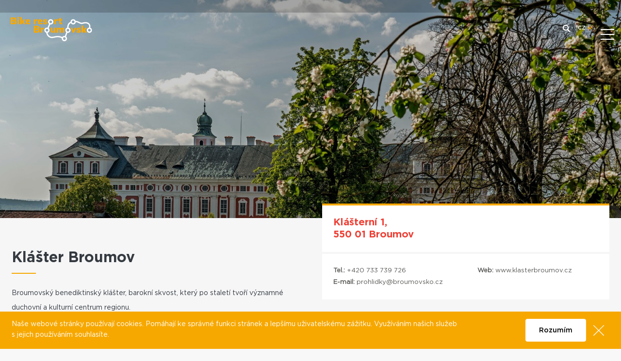

--- FILE ---
content_type: text/html; charset=UTF-8
request_url: https://bikeresort.broumovsko.cz/region/pamatky/klaster-broumov
body_size: 42639
content:

<!DOCTYPE html>
<!--[if lt IE 8 ]><html lang="cs" class="oldie ie7 no-svg"><![endif]-->
<!--[if IE 8 ]><html lang="cs" class="oldie no-svg"><![endif]-->
<!--[if IE 9 ]><html lang="cs" class="ie9"><![endif]-->
<!--[if (gt IE 9)|!(IE)]><!--><html lang="cs"><!--<![endif]-->
	<head>

		<meta charset="UTF-8">
		<meta http-equiv="X-UA-Compatible" content="IE=edge">

        <meta name="viewport" content="width=device-width, initial-scale=1.0, user-scalable=0">

        <meta name="description" content="Benediktinské opatství sv. Václava je impozantním komplexem, který leží v Broumově - v kotlině ohraničené Broumovskými stěnami a Javořími horami při hranicích s Polskem.">
        <meta name="keywords" content="klášter Broumov, benediktinský klášter">
        <meta name="robots" content="index,follow,">
        <meta name="googlebot" content="index,follow,, snippet, archive">
        
        <meta property="og:title" content="Klášter v Broumově">
        <meta property="og:description" content="Benediktinské opatství sv. Václava je impozantním komplexem, který leží v Broumově - v kotlině ohraničené Broumovskými stěnami a Javořími horami při hranicích s Polskem. ">
        <meta property="og:image" content="https://bikeresort.broumovsko.cz/foto/katalog/full/01088-optimized.jpg">

         <link rel="apple-touch-icon" sizes="57x57" href="/apple-icon-57x57.png">
        <link rel="apple-touch-icon" sizes="60x60" href="/apple-icon-60x60.png">
        <link rel="apple-touch-icon" sizes="72x72" href="/apple-icon-72x72.png">
        <link rel="apple-touch-icon" sizes="76x76" href="/apple-icon-76x76.png">
        <link rel="apple-touch-icon" sizes="114x114" href="/apple-icon-114x114.png">
        <link rel="apple-touch-icon" sizes="120x120" href="/apple-icon-120x120.png">
        <link rel="apple-touch-icon" sizes="144x144" href="/apple-icon-144x144.png">
        <link rel="apple-touch-icon" sizes="152x152" href="/apple-icon-152x152.png">
        <link rel="apple-touch-icon" sizes="180x180" href="/apple-icon-180x180.png">
        <link rel="icon" type="image/png" sizes="192x192"  href="/android-icon-192x192.png">
        <link rel="icon" type="image/png" sizes="32x32" href="/favicon-32x32.png">
        <link rel="icon" type="image/png" sizes="96x96" href="/favicon-96x96.png">
        <link rel="icon" type="image/png" sizes="16x16" href="/favicon-16x16.png">
        <link rel="manifest" href="/manifest.json">
        <meta name="msapplication-TileColor" content="#f7a800">
        <meta name="msapplication-TileImage" content="/ms-icon-144x144.png">
        <meta name="theme-color" content="#f7a800">

        <!-- Global site tag (gtag.js) - Google Analytics -->
        <script async src="https://www.googletagmanager.com/gtag/js?id=UA-146171573-1"></script>
        <script>
        window.dataLayer = window.dataLayer || [];
        function gtag(){ dataLayer.push(arguments); }
        gtag('js', new Date());

        gtag('config', 'UA-146171573-1');
        </script>

		<link rel="stylesheet" href="/cache/cz-default.css?v=hXqio2Nc2UCXBZBmCBz3dFyyPIEMS1VCqSVHfqL52Kd3iKy5nT">
		<!--[if lt IE 9]>
			<script type="text/javascript" src="./js/iefix.min.js"></script>
		<![endif]-->
		
        <title>Klášter Broumov</title>
    </head>
    <body data-view="catalogue_detail" data-lang="cz">
<script>
    window.dataLayer = window.dataLayer || [];
    var productImpressions = [];
    var allProductsOnPage = []; 
</script><header class="header">
    <div class="header__logo">
        <a href="/">
            <img src="/images/logo-dark.svg" height="50" style="height: 50px;" class="logo-dark" alt="Bike resort Broumovsko">
            <img src="/images/logo-light.svg" height="50" style="height: 50px;" class="logo-light" alt="Bike resort Broumovsko">
        </a>
        <strong class="hideItems">Bike resort Broumovsko</strong>
    </div>
    <!-- Menu je umístěno dole -->
    <a href="#menu" class="hideItems">Přejít na hlavní navigaci</a>
    <a href="#language" class="hideItems">Přejít na změnu jazyku</a>
    <a href="#search" class="hideItems">Přejít na vyhledávání</a>
</header>
<hr>
<section class="block-slide block-slide--min">
    <div class="block-slide__one block-slide__one--cover block-slide__one--imgTop block-slide__one--center js-slideOne" style="background-image: url(\/foto\/katalog\/full\/01088-optimized\.jpg);">
        <div class="container">
            <article class="block-slide__inner js-slideInner">
            </article>
            <hr>
        </div>
    </div>
</section>
            

<input type="hidden" id="productName" value="Klášter Broumov">
<input type="hidden" id="productGid" value="3012091066">
<div class="container">
</div>
<div class="bg-light">
    <div class="container">
        <div class="wysiwyg__wrap">
            <div class="row flex-row-reverse">
                <div class="col-12 col-lg-6">
                    <section class="block-whiteBox block-whiteBox--top mb-1">
                        <div>
                            <h2 class="block-whiteBox__heading">
                                <a href="#mapa">
                                     Klášterní 1,<br>
                                        550 01 Broumov
                                       
                                    
                                </a>
                            </h2>
                        </div>
                    </section>
                    <section class="block-whiteBox mb-2">
                        <div>
                            <div class="row">
                                <div class="col-6">
                                    <div class="block-whiteBox__text">
                                        <p>
                                            
                                                
                                                
                                            <strong>Tel.:</strong> <a href="tel:+420733739726">+420 733 739 726</a><br>
                                            <strong>E-mail:</strong> <a href="mailto:prohlidky@broumovsko.cz">prohlidky@broumovsko.cz</a> <br>
                                            
                                        </p>
                                        
                                    </div>
                                </div>
                                        
                                    <div class="col-6">
                                        <div class="block-whiteBox__text">
                                            <p>
                                <strong>Web:</strong> <a href="https://www.klasterbroumov.cz" target="_blank">www.klasterbroumov.cz</a><br>
                                
                                                
                                            </p>
                                        </div>
                                    </div>
                            </div>
                        </div>
                    </section>
                </div>
                    <div class="col-12 col-lg-6">
                        <div class="wysiwyg pt-6">
                            <h1 class="style-catalogueH1 style-lineUnderHeading ">Klášter Broumov</h1>
                            <p>
                                Broumovský benediktinský klášter, barokní skvost, který po staletí tvoří významné duchovní a kulturní centrum regionu.
                            </p>
                        </div>
                    </div>
                </div>
            </div>
        </div>
    </div>

                            
    <div class="bg-light">
        <div class="wysiwyg">
            <div class="container">
                <div class="wysiwyg__wrap pt-4">
                    <div class="row">
                        <div class="col-12 col-md-6"><p style="text-align: justify;"><span data-contrast="auto" xml:lang="CS-CZ">Impozantní barokní komplex broumovského kláštera na vás dýchne bohatou historií a můžete tu s přehledem strávit celý den. Na celoročně přístupný prohlídkový okruh této národní kulturní památky můžete vyrazit i s dětmi. Společně nahlédnete za mohutné klášterní zdi, které ukrývají unikátní kopii Turínského plátna nebo bohatě zdobený kostel sv. Vojtěcha. Na zvídavé návštěvníky čeká Dětská galerie Lapidárium nebo středověká klášterní písárna s interaktivními prohlídkami. Ve volně přístupné klášterní zahradě si odpočinete pod košatým staletým dubem, prozkoumáte moderní umění v Galerii Dům a prohlédnete si funkční historický kuželník. V klášterní kavárně vás </span>potěší výborná káva, moderní gastronomii okusíte v klášterní restauraci. A pokud se vám nebude chtít jinam, v renovovaných mnišských celách klášterního Domu hostů můžete na noc složit svou hlavu.&nbsp;</p>
</div>
                        <div class="col-12 col-md-6"><div style="clear:both;">
<ul>
	<li paraeid="{40def3fd-0e11-41f8-8d39-4f4d7ed66250}{93}" paraid="1636671574"><span data-contrast="auto" xml:lang="CS-CZ">přístupné celoročně</span>&nbsp;</li>
	<li paraeid="{40def3fd-0e11-41f8-8d39-4f4d7ed66250}{93}" paraid="1636671574"><span data-contrast="auto" xml:lang="CS-CZ">možnost ubytování, občerstvení i odpočinku</span>&nbsp;</li>
	<li paraeid="{40def3fd-0e11-41f8-8d39-4f4d7ed66250}{93}" paraid="1636671574"><span data-contrast="auto" xml:lang="CS-CZ">kulturní a vzdělávací program pro malé i velké</span>&nbsp;</li>
	<li paraeid="{40def3fd-0e11-41f8-8d39-4f4d7ed66250}{93}" paraid="1636671574"><span data-contrast="auto" xml:lang="CS-CZ">půjčovna kol</span>&nbsp;</li>
	<li paraeid="{40def3fd-0e11-41f8-8d39-4f4d7ed66250}{93}" paraid="1636671574"><span data-contrast="auto" xml:lang="CS-CZ">v centru města, kousek od autobusové i vlakové zastávky</span>&nbsp;</li>
	<li paraeid="{40def3fd-0e11-41f8-8d39-4f4d7ed66250}{93}" paraid="1636671574"><span data-contrast="auto" xml:lang="CS-CZ">parkoviště u klášterní zahrady</span>&nbsp;</li>
</ul>
</div>
</div>
                    </div>
                </div>

                    
                    <div class="wysiwyg-slider js-slideWysiysg ">
                        <div>
                            <figure class="js-ratio"><img src="data:image/svg+xml,%3Csvg%20xmlns=&#039;http://www.w3.org/2000/svg&#039;%20viewBox=&#039;0%200%203%202&#039;%3E%3C/svg%3E" class="js-io" data-src="/foto/18panorama/0329-broumov-klaster-str-147.jpg" alt="Klášter Broumov - gymnázium"></figure>
                        </div>
                        <div>
                            <figure class="js-ratio"><img src="data:image/svg+xml,%3Csvg%20xmlns=&#039;http://www.w3.org/2000/svg&#039;%20viewBox=&#039;0%200%203%202&#039;%3E%3C/svg%3E" class="js-io" data-src="/foto/18panorama/broumovksy-klaster17.jpg" alt="broumovksy-klaster17.jpg"></figure>
                        </div>
                        <div>
                            <figure class="js-ratio"><img src="data:image/svg+xml,%3Csvg%20xmlns=&#039;http://www.w3.org/2000/svg&#039;%20viewBox=&#039;0%200%203%202&#039;%3E%3C/svg%3E" class="js-io" data-src="/foto/18panorama/broumovksy-klaster16.jpg" alt="broumovksy-klaster16.jpg"></figure>
                        </div>
                        <div>
                            <figure class="js-ratio"><img src="data:image/svg+xml,%3Csvg%20xmlns=&#039;http://www.w3.org/2000/svg&#039;%20viewBox=&#039;0%200%203%202&#039;%3E%3C/svg%3E" class="js-io" data-src="/foto/18panorama/klaster-broumov-jenka-oldrich.jpg" alt="Klášter Broumov - z východu"></figure>
                        </div>
                    </div>

                    <div class="pt-4 pb-3 pb-lg-10">
                        <div style="clear:both;">
<h2 paraeid="{326cda0e-3431-4607-9f08-28fd2049406f}{52}" paraid="558368260"><span data-contrast="none" xml:lang="CS-CZ">Otevírací doba</span></h2>
</div>

<div style="clear:both;">
<h3>Klášter Broumov</h3>

<table border="1" cellpadding="1" cellspacing="1" style="width:500px;">
	<tbody>
		<tr>
			<td><span data-contrast="none" xml:lang="CS-CZ"><span data-ccp-charstyle="Strong">duben – říjen</span></span></td>
			<td>každý den</td>
			<td><span data-contrast="none" xml:lang="CS-CZ"><span data-ccp-charstyle="Strong">9.00 – 16.</span></span><span data-contrast="none" xml:lang="CS-CZ"><span data-ccp-charstyle="Strong">00</span></span></td>
		</tr>
		<tr>
			<td>červenec&nbsp;– srpen</td>
			<td>každý den</td>
			<td><span data-contrast="none" xml:lang="CS-CZ"><span data-ccp-charstyle="Strong">9.00 – 16.</span></span><span data-contrast="none" xml:lang="CS-CZ"><span data-ccp-charstyle="Strong">00</span></span></td>
		</tr>
		<tr>
			<td><span data-contrast="none" xml:lang="CS-CZ"><span data-ccp-charstyle="Strong">listopad&nbsp;</span></span><span data-contrast="none" xml:lang="CS-CZ"><span data-ccp-charstyle="Strong">– b</span></span><span data-contrast="none" xml:lang="CS-CZ"><span data-ccp-charstyle="Strong">řezen</span></span></td>
			<td>každý den</td>
			<td><span data-contrast="none" xml:lang="CS-CZ"><span data-ccp-charstyle="Strong">10.00 – 15.</span></span><span data-contrast="none" xml:lang="CS-CZ"><span data-ccp-charstyle="Strong">00</span></span></td>
		</tr>
	</tbody>
</table>

<p><span data-contrast="none" xml:lang="CS-CZ">Prohlídky se konají v každou celou hodinu.</span></p>

<h3><span data-contrast="none" xml:lang="CS-CZ"><span data-ccp-parastyle="Normal (Web)"><strong>Klášterní zahrada</strong></span></span></h3>
</div>

<div style="clear:both;">
<table border="1" cellpadding="1" cellspacing="1" style="width:500px;">
	<tbody>
		<tr>
			<td>květen – říjen</td>
			<td>každý den</td>
			<td>8:00&nbsp;– 20:00</td>
		</tr>
		<tr>
			<td><span data-contrast="none" xml:lang="CS-CZ"><span data-ccp-charstyle="Strong">listopad&nbsp;</span></span><span data-contrast="none" xml:lang="CS-CZ"><span data-ccp-charstyle="Strong">– duben</span></span></td>
			<td>každý den</td>
			<td>8:00&nbsp;– 16:00</td>
		</tr>
	</tbody>
</table>

<p>Zahrada je přístupná veřejnosti zdarma.</p>
</div>

<div style="clear:both;">
<h3><span data-contrast="none" xml:lang="CS-CZ"><span data-ccp-parastyle="Normal (Web)"><strong>Galerie Dům</strong></span></span></h3>

<p>klášterní zahrada</p>

<table border="1" cellpadding="1" cellspacing="1" style="width:500px;">
	<tbody>
		<tr>
			<td>denně v době konání výstav</td>
			<td>10:00&nbsp;– 17:00</td>
		</tr>
	</tbody>
</table>

<h3><span data-contrast="none" xml:lang="CS-CZ"><span data-ccp-parastyle="Normal (Web)">Dětská galerie Lapidárium</span></span></h3>

<p><span data-contrast="none" xml:lang="CS-CZ"><span data-ccp-parastyle="Normal (Web)">areál benediktinského kláštera</span></span></p>

<table border="1" cellpadding="1" cellspacing="1" style="width:500px;">
	<tbody>
		<tr>
			<td>úterý – pátek</td>
			<td>12:00&nbsp;– 16:00</td>
		</tr>
		<tr>
			<td>sobota&nbsp;– neděle a svátky</td>
			<td>12:00&nbsp;– 17:00</td>
		</tr>
	</tbody>
</table>
</div>

<div style="clear:both;">
<h3><span data-contrast="none" xml:lang="CS-CZ"><span data-ccp-parastyle="Normal (Web)">Muzeum </span></span><span data-contrast="none" xml:lang="CS-CZ"><span data-ccp-parastyle="Normal (Web)">Broumovska</span></span></h3>

<p><span data-contrast="none" xml:lang="CS-CZ"><span data-ccp-parastyle="Normal (Web)">areál benediktinského kláštera, 1. patro</span></span></p>
</div>

<div style="clear:both;">
<table border="1" cellpadding="1" cellspacing="1" style="width:500px;">
	<tbody>
		<tr>
			<td>květen – září</td>
			<td>úterý&nbsp;– neděle</td>
			<td>8:00&nbsp;– 12:00 a&nbsp;13:00&nbsp;– 17:00</td>
		</tr>
	</tbody>
</table>
</div>

<div style="clear:both;">
<ul>
	<li><span data-contrast="none" xml:lang="CS-CZ"><span data-ccp-parastyle="Normal (Web)"><strong>Parkoviště:</strong> u </span></span><span data-contrast="none" xml:lang="CS-CZ"><span data-ccp-parastyle="Normal (Web)">klášterního</span></span><span data-contrast="none" xml:lang="CS-CZ"><span data-ccp-parastyle="Normal (Web)"> pivovaru /&nbsp;</span></span><span data-contrast="none" xml:lang="CS-CZ"><span data-ccp-parastyle="Normal (Web)">Cyklodomu</span></span><span data-contrast="none" xml:lang="CS-CZ"><span data-ccp-parastyle="Normal (Web)"> (zdarma), na náměstí (za poplatek)</span></span>&nbsp;</li>
	<li><strong><span data-contrast="none" xml:lang="CS-CZ"><span data-ccp-parastyle="Normal (Web)">Úschovna</span></span></strong><span data-contrast="none" xml:lang="CS-CZ"><span data-ccp-parastyle="Normal (Web)"><strong> kol a zavazadel:</strong> </span></span><a href="https://bikeresort.broumovsko.cz/cyklodum-broumov" target="_blank"><span data-contrast="none" xml:lang="CS-CZ"><span data-ccp-parastyle="Normal (Web)">Cyklodům</span></span></a>&nbsp;</li>
	<li><span data-contrast="none" xml:lang="CS-CZ"><span data-ccp-parastyle="Normal (Web)"><strong>Občerstvení:</strong> </span></span><span data-contrast="none" xml:lang="CS-CZ"><span data-ccp-parastyle="Normal (Web)">kavárna </span></span><a href="https://www.baroque.cz/cafe_dientzenhofer/" target="_blank"><span data-contrast="none" xml:lang="CS-CZ"><span data-ccp-parastyle="Normal (Web)">Café </span></span><span data-contrast="none" xml:lang="CS-CZ"><span data-ccp-parastyle="Normal (Web)">Dientzenhofer</span></span></a><span data-contrast="none" xml:lang="CS-CZ"><span data-ccp-parastyle="Normal (Web)">, </span></span><span data-contrast="none" xml:lang="CS-CZ"><span data-ccp-parastyle="Normal (Web)">restaurace </span></span><a href="https://www.baroque.cz/u_tri_ruzi/" target="_blank"><span data-contrast="none" xml:lang="CS-CZ"><span data-ccp-parastyle="Normal (Web)">Baroque</span></span><span data-contrast="none" xml:lang="CS-CZ"><span data-ccp-parastyle="Normal (Web)"> – U Tří růží</span></span></a>&nbsp;</li>
	<li><strong><span data-contrast="none" xml:lang="CS-CZ"><span data-ccp-parastyle="Normal (Web)">Ubytování:</span></span></strong> <span data-contrast="none" xml:lang="CS-CZ"><span data-ccp-parastyle="Normal (Web)"><a href="https://www.dumhostu.cz/" target="_blank">Dům hostů</a> (Klášter Broumov), <a href="http://www.hzj.cz/" target="_blank">Hotel Zámeček Janovičky</a></span></span>&nbsp;</li>
	<li><span data-contrast="none" xml:lang="CS-CZ"><span data-ccp-parastyle="Normal (Web)"><strong>Vhodné pro kočárky:</strong> ano</span></span>&nbsp;</li>
	<li><span data-contrast="none" xml:lang="CS-CZ"><span data-ccp-parastyle="Normal (Web)"><strong>​Vhodné pro vozíčkáře:</strong> částečně</span></span>&nbsp;</li>
</ul>

<h2>Historie kláštera</h2>
</div>

<div style="clear:both;">
<p style="text-align: justify;"><span data-contrast="auto" xml:lang="CS-CZ">Klášter byl založen ve </span><strong><span data-contrast="auto" xml:lang="CS-CZ">13. století</span></strong><span data-contrast="auto" xml:lang="CS-CZ"> poté, co </span><strong><span data-contrast="auto" xml:lang="CS-CZ">Přemysl Otakar I.</span></strong><span data-contrast="auto" xml:lang="CS-CZ"> věnoval místní panství </span><strong><span data-contrast="auto" xml:lang="CS-CZ">mnichům řádu sv. Benedikta</span></strong><span data-contrast="auto" xml:lang="CS-CZ">. V 17. století byl klášter přestavěn do dnešní barokní podoby italským stavebním mistrem </span><strong><span data-contrast="auto" xml:lang="CS-CZ">Martinem </span><span data-contrast="auto" xml:lang="CS-CZ">Alliem</span><span data-contrast="auto" xml:lang="CS-CZ"> z </span><span data-contrast="auto" xml:lang="CS-CZ">Lowenthalu</span></strong><span data-contrast="auto" xml:lang="CS-CZ"> a architekty </span><strong><span data-contrast="auto" xml:lang="CS-CZ">Kryštofem </span><span data-contrast="auto" xml:lang="CS-CZ">Dientzenhoferem</span></strong><span data-contrast="auto" xml:lang="CS-CZ"> a jeho synem </span><strong><span data-contrast="auto" xml:lang="CS-CZ">Kiliánem Ignácem</span></strong><span data-contrast="auto" xml:lang="CS-CZ">. Posledně jmenovaný je také autorem návrhů výzdoby vnitřních prostor kláštera, realizovaných vynikajícími umělci pražského </span>baroka - štukatérem <strong><span data-contrast="auto" xml:lang="CS-CZ">Bernardem </span><span data-contrast="auto" xml:lang="CS-CZ">Spinettim</span></strong><span data-contrast="auto" xml:lang="CS-CZ">, freskařem </span><strong><span data-contrast="auto" xml:lang="CS-CZ">Janem Karlem Kovářem</span></strong><span data-contrast="auto" xml:lang="CS-CZ"> či malířem </span><strong><span data-contrast="auto" xml:lang="CS-CZ">Felixem A.</span> <span data-contrast="auto" xml:lang="CS-CZ">Schefflerem</span></strong><span data-contrast="auto" xml:lang="CS-CZ">. Interiéry opatství a konventu byly vyzdobeny mj. obrazy </span><strong><span data-contrast="auto" xml:lang="CS-CZ">Petra </span><span data-contrast="auto" xml:lang="CS-CZ">Brandla</span></strong><span data-contrast="auto" xml:lang="CS-CZ">. Oltářní obrazy v bočních kaplích kostela namaloval </span><strong><span data-contrast="auto" xml:lang="CS-CZ">V.</span> <span data-contrast="auto" xml:lang="CS-CZ">V.</span> <span data-contrast="auto" xml:lang="CS-CZ">Reiner</span></strong><span data-contrast="auto" xml:lang="CS-CZ">.</span>&nbsp;</p>

<h3 style="text-align: justify;">Unikátní kopie Turínského plátna</h3>

<p style="text-align: justify;">V roce 1999 byla v klášterním kostele sv. Vojtěcha nalezena unikátní kopie Turínského plátna z roku 1651. Na světě se nachází kolem 40 podobných historických kopií, broumovská je však jediná ve střední Evropě (severně od Alp) a údajně nejzdařilejší. Kopie je vystavena v klášterním refektáři a je možné si ji prohlédnout v rámci pravidelných celoročních prohlídek.&nbsp;Klášter i klášterní zahrada&nbsp;prošly v roce 2014 rozsáhlou revitalizací, díky které v nových prostorách vzniklo Vzdělávací a kulturní centrum Klášter Broumov.&nbsp;Revitalizovaná klášterní zahrada je přístupná veřejnosti zdarma, každý den od 8 do 20 hodin.&nbsp;Klášter je otevřen celoročně&nbsp;a jeho návštěva je nezapomenutelným zážitkem.&nbsp;V rámci komentované prohlídky si můžete&nbsp;prohlédnout:</p>

<ul>
	<li style="text-align: justify;">nádherně zdobený&nbsp;klášterní kostel sv. Vojtěcha</li>
	<li style="text-align: justify;">refektář s&nbsp;kopií Turínského plátna</li>
</ul>

<h3 style="text-align: justify;"><span data-contrast="none" xml:lang="CS-CZ"><span data-ccp-parastyle="Normal (Web)">Podrobná historie kláštera</span></span></h3>

<div style="clear:both;">
<p paraeid="{dd8107c5-c527-4f8d-94f9-cd9bb8309fc3}{69}" paraid="1617131124" style="text-align: justify;"><span data-contrast="none" xml:lang="CS-CZ"><span data-ccp-parastyle="Normal (Web)">Území </span></span><span data-contrast="none" xml:lang="CS-CZ"><span data-ccp-parastyle="Normal (Web)">Broumovska</span></span><span data-contrast="none" xml:lang="CS-CZ"><span data-ccp-parastyle="Normal (Web)"> daroval v roce </span></span><strong><span data-contrast="none" xml:lang="CS-CZ"><span data-ccp-parastyle="Normal (Web)">1213</span></span></strong><span data-contrast="none" xml:lang="CS-CZ"><span data-ccp-parastyle="Normal (Web)"> král </span></span><strong><span data-contrast="none" xml:lang="CS-CZ"><span data-ccp-parastyle="Normal (Web)">Přemysl Otakar I.</span></span> <span data-contrast="none" xml:lang="CS-CZ"><span data-ccp-parastyle="Normal (Web)">benediktinskému řádu</span></span></strong><span data-contrast="none" xml:lang="CS-CZ"><span data-ccp-parastyle="Normal (Web)">. V darovací listině je území charakterizováno slovy „krajina děsná v širé pustině“, která se stala populární díky citaci v předmluvě k Jiráskovým „Skalám“. Na </span></span><span data-contrast="none" xml:lang="CS-CZ"><span data-ccp-parastyle="Normal (Web)">Broumovsku</span></span><span data-contrast="none" xml:lang="CS-CZ"><span data-ccp-parastyle="Normal (Web)"> existovala již před příchodem benediktinů </span></span><strong><span data-contrast="none" xml:lang="CS-CZ"><span data-ccp-parastyle="Normal (Web)">česká kolonizace</span></span></strong><span data-contrast="none" xml:lang="CS-CZ"><span data-ccp-parastyle="Normal (Web)">, o čemž svědčí původní názvy míst, jež jsou české. Roku 1260 král Přemysl Otakar II. vlastnictví Police a Broumova potvrdil. Správa a ochrana majetku byla zabezpečována z broumovské pevnosti, která byla k tomuto účelu zbudována. Už roku 1258 předal pražský biskup Jan III. faru v Broumově </span></span><strong><span data-contrast="none" xml:lang="CS-CZ"><span data-ccp-parastyle="Normal (Web)">břevnovskému</span></span><span data-contrast="none" xml:lang="CS-CZ"><span data-ccp-parastyle="Normal (Web)"> opatovi</span></span></strong><span data-contrast="none" xml:lang="CS-CZ"><span data-ccp-parastyle="Normal (Web)">.  Vzhledem k tomu, že původní tvrz byla vypálena odbojnými fojty, byl na jejím místě zbudován klášter s gotickým chrámem zasvěceným sv. Vojtěchu. Jeho představeným se stal probošt, podřízený </span></span><span data-contrast="none" xml:lang="CS-CZ"><span data-ccp-parastyle="Normal (Web)">břevnovskému</span></span><span data-contrast="none" xml:lang="CS-CZ"><span data-ccp-parastyle="Normal (Web)"> klášteru. Odtud se datují složité a proměnlivé styky mezi broumovským a </span></span><span data-contrast="none" xml:lang="CS-CZ"><span data-ccp-parastyle="Normal (Web)">břevnovským</span></span><span data-contrast="none" xml:lang="CS-CZ"><span data-ccp-parastyle="Normal (Web)"> opatstvím a opat postupně nesl titul opata </span></span><span data-contrast="none" xml:lang="CS-CZ"><span data-ccp-parastyle="Normal (Web)">břevnovského</span></span><span data-contrast="none" xml:lang="CS-CZ"><span data-ccp-parastyle="Normal (Web)">, opata </span></span><span data-contrast="none" xml:lang="CS-CZ"><span data-ccp-parastyle="Normal (Web)">břevnovského</span></span><span data-contrast="none" xml:lang="CS-CZ"><span data-ccp-parastyle="Normal (Web)"> v Broumově (od husitských válek do znovuvybudování </span></span><span data-contrast="none" xml:lang="CS-CZ"><span data-ccp-parastyle="Normal (Web)">břevnovského</span></span><span data-contrast="none" xml:lang="CS-CZ"><span data-ccp-parastyle="Normal (Web)"> kláštera v roce 1715) a konečně opata </span></span><span data-contrast="none" xml:lang="CS-CZ"><span data-ccp-parastyle="Normal (Web)">břevnovsko</span></span><span data-contrast="none" xml:lang="CS-CZ"><span data-ccp-parastyle="Normal (Web)">-broumovského. Tato unie se odrážela ve všech složkách klášterního života. Součástí klášterních statků byl též </span></span><strong><span data-contrast="none" xml:lang="CS-CZ"><span data-ccp-parastyle="Normal (Web)">pivovar</span></span></strong><span data-contrast="none" xml:lang="CS-CZ"><span data-ccp-parastyle="Normal (Web)"><strong> </strong>založený roku 1348. O skutečném osídlování krajiny lze hovořit od</span></span> <strong><span data-contrast="none" xml:lang="CS-CZ"><span data-ccp-parastyle="Normal (Web)">14. </span></span><span data-contrast="none" xml:lang="CS-CZ"><span data-ccp-parastyle="Normal (Web)">s</span></span><span data-contrast="none" xml:lang="CS-CZ"><span data-ccp-parastyle="Normal (Web)">toletí</span></span></strong><span data-contrast="none" xml:lang="CS-CZ"><span data-ccp-parastyle="Normal (Web)">, kdy město Broumov založili benediktini za pomoci </span></span><strong><span data-contrast="none" xml:lang="CS-CZ"><span data-ccp-parastyle="Normal (Web)">německých kolonistů</span></span></strong><span data-contrast="none" xml:lang="CS-CZ"><span data-ccp-parastyle="Normal (Web)">, protože z něho chtěli učinit výchozí bod dalšího pronikání na sever a severovýchod. Proud přistěhovalců z Durynska a Flander přišel přes Kladsko a zarazily je zalesněné stěny, které oddělovaly broumovský výběžek od ostatních Čech.    </span></span>&nbsp;</p>
</div>

<div style="clear:both;">
<p paraeid="{dd8107c5-c527-4f8d-94f9-cd9bb8309fc3}{157}" paraid="856260589" style="text-align: justify;"><span data-contrast="none" xml:lang="CS-CZ"><span data-ccp-parastyle="Normal (Web)">Během </span></span><span data-contrast="none" xml:lang="CS-CZ"><span data-ccp-parastyle="Normal (Web)"><strong>husitských válek</strong> </span></span><span data-contrast="none" xml:lang="CS-CZ"><span data-ccp-parastyle="Normal (Web)">význam Broumova značně vzrostl, neboť klášter na Břevnově byl 20. května 1420 vypálen husity a několik řeholníků bylo při tom upáleno. Opat Mikuláš II. se s několika řeholními bratry uchýlil do Broumova. S sebou přinesli řadu cenných předmětů, mezi jinými například i ohromný rukopis bible, tzv. </span></span><span data-contrast="none" xml:lang="CS-CZ"><span data-ccp-parastyle="Normal (Web)">„<strong>CODEX GIGAS</strong>",</span></span><span data-contrast="none" xml:lang="CS-CZ"><span data-ccp-parastyle="Normal (Web)"> jež se od roku 1648 nachází jako válečná kořist ve Švédsku. Husité obléhali dvakrát také Broumov, ale nikdy se jim nepodařilo město získat. Proto svým obvyklým pleněním a drancováním napáchali nemalé škody v širokém okolí. Například v blízkém městečku Radkově, dnes na území Polska, upálili faráře </span></span><span data-contrast="none" xml:lang="CS-CZ"><span data-ccp-parastyle="Normal (Web)">Merglina</span></span><span data-contrast="none" xml:lang="CS-CZ"><span data-ccp-parastyle="Normal (Web)">, protože se nechtěl vzdát svého přesvědčení. </span></span><span data-contrast="none" xml:lang="CS-CZ"><span data-ccp-parastyle="Normal (Web)"><strong>Přesídlení opatů z Břevnova do Broumova</strong> </span></span><span data-contrast="none" xml:lang="CS-CZ"><span data-ccp-parastyle="Normal (Web)">mělo nesmírný význam pro kulturní a hospodářský rozvoj města a </span></span><span data-contrast="none" xml:lang="CS-CZ"><span data-ccp-parastyle="Normal (Web)">celého zdejšího kraje. Roku 1559 vyhořelo proboštství i s městem. Koncem 16. století dochází v Broumově k úpadku řeholního života v důsledku sílícího reformního hnutí. Martin II., zvaný „Korýtko", v této době panující opat, proslul svou lakotou a chamtivostí. Brzy byl donucen vzdát se svého úřadu. Novým opatem se stal energický Wolfgang </span></span><span data-contrast="none" xml:lang="CS-CZ"><span data-ccp-parastyle="Normal (Web)">Selender</span></span><span data-contrast="none" xml:lang="CS-CZ"><span data-ccp-parastyle="Normal (Web)"> z </span></span><span data-contrast="none" xml:lang="CS-CZ"><span data-ccp-parastyle="Normal (Web)">Prošovic</span></span><span data-contrast="none" xml:lang="CS-CZ"><span data-ccp-parastyle="Normal (Web)">. Opat Wolfgang se ovšem brzy dostal do ostrého sporu s broumovskými protestanty, kterým pohrozil zavřením jejich kostela (stál na místě dnešního kostela sv. Václava). Tento akt a poboření kostela v obci Hrob na panství pražského arcibiskupa, mělo být údajně jednou ze záminek pro rozpoutání první fáze „třicetileté války", tzv. „války české". V ohrožení života se opat uchýlil na Moravu, kde roku 1619 zemřel.</span></span>&nbsp;</p>
</div>

<div style="clear:both;">
<p paraeid="{dd8107c5-c527-4f8d-94f9-cd9bb8309fc3}{189}" paraid="1585750406" style="text-align: justify;"><span data-contrast="none" xml:lang="CS-CZ"><span data-ccp-parastyle="Normal (Web)">Potom následovala řada opatů nesmírného významu. Připomeňme alespoň opaty </span></span><strong><span data-contrast="none" xml:lang="CS-CZ"><span data-ccp-parastyle="Normal (Web)">Tomáše </span></span><span data-contrast="none" xml:lang="CS-CZ"><span data-ccp-parastyle="Normal (Web)">Sartoria</span></span></strong><span data-contrast="none" xml:lang="CS-CZ"><span data-ccp-parastyle="Normal (Web)"> (1663-1700) a </span></span><strong><span data-contrast="none" xml:lang="CS-CZ"><span data-ccp-parastyle="Normal (Web)">Otmara Daniela </span></span><span data-contrast="none" xml:lang="CS-CZ"><span data-ccp-parastyle="Normal (Web)">Zinkeho</span></span></strong><span data-contrast="none" xml:lang="CS-CZ"><span data-ccp-parastyle="Normal (Web)"> (1700-1738), za jejichž působení byla započata </span></span><strong><span data-contrast="none" xml:lang="CS-CZ"><span data-ccp-parastyle="Normal (Web)">velkolepá stavební činnost</span></span></strong><span data-contrast="none" xml:lang="CS-CZ"><span data-ccp-parastyle="Normal (Web)">. Původně gotický kostel sv. Vojtěcha byl přestavěn v barokním slohu pod vedením italského stavebního mistra Martina </span></span><span data-contrast="none" xml:lang="CS-CZ"><span data-ccp-parastyle="Normal (Web)">Allia</span></span><span data-contrast="none" xml:lang="CS-CZ"><span data-ccp-parastyle="Normal (Web)"> z </span></span><span data-contrast="none" xml:lang="CS-CZ"><span data-ccp-parastyle="Normal (Web)">Löwenthalu</span></span><span data-contrast="none" xml:lang="CS-CZ"><span data-ccp-parastyle="Normal (Web)"> v letech 1685-1688 a přestavbu dokončil Kilián Ignác </span></span><span data-contrast="none" xml:lang="CS-CZ"><span data-ccp-parastyle="Normal (Web)">Dientzenhofer</span></span><span data-contrast="none" xml:lang="CS-CZ"><span data-ccp-parastyle="Normal (Web)"> v letech 1721-1723. Později následovala přestavba klášterních budov podle návrhů </span></span><strong><span data-contrast="none" xml:lang="CS-CZ"><span data-ccp-parastyle="Normal (Web)">Kryštofa </span></span><span data-contrast="none" xml:lang="CS-CZ"><span data-ccp-parastyle="Normal (Web)">Dientzenhofera</span></span></strong><span data-contrast="none" xml:lang="CS-CZ"><span data-ccp-parastyle="Normal (Web)"> a <strong>K. I. </strong></span></span><strong><span data-contrast="none" xml:lang="CS-CZ"><span data-ccp-parastyle="Normal (Web)">Dientzenhofera</span></span></strong><span data-contrast="none" xml:lang="CS-CZ"><span data-ccp-parastyle="Normal (Web)">. V tomto období vzniká také řada </span></span><strong><span data-contrast="none" xml:lang="CS-CZ"><span data-ccp-parastyle="Normal (Web)">vesnických kostelů</span></span></strong><span data-contrast="none" xml:lang="CS-CZ"><span data-ccp-parastyle="Normal (Web)"> na </span></span><span data-contrast="none" xml:lang="CS-CZ"><span data-ccp-parastyle="Normal (Web)">Broumovsku</span></span><span data-contrast="none" xml:lang="CS-CZ"><span data-ccp-parastyle="Normal (Web)">, jež byly podle návrhů </span></span><span data-contrast="none" xml:lang="CS-CZ"><span data-ccp-parastyle="Normal (Web)">Dientzenhoferů</span></span><span data-contrast="none" xml:lang="CS-CZ"><span data-ccp-parastyle="Normal (Web)"> přestavovány v slohu barokním, nebo byly vystavěny zcela nově.</span></span>&nbsp;</p>
</div>

<div style="clear:both;">
<p paraeid="{dd8107c5-c527-4f8d-94f9-cd9bb8309fc3}{245}" paraid="1130931452" style="text-align: justify;"><span data-contrast="none" xml:lang="CS-CZ"><span data-ccp-parastyle="Normal (Web)">Od roku 1950 sloužil klášter jako </span></span><strong><span data-contrast="none" xml:lang="CS-CZ"><span data-ccp-parastyle="Normal (Web)">internační tábor</span></span></strong><span data-contrast="none" xml:lang="CS-CZ"><span data-ccp-parastyle="Normal (Web)"> nejprve pro řeholníky a pak pro řeholnice různých řádů. Bylo to jedno z mnoha vězení, které komunistický režim v naší zemi k takovým účelům zřizoval. Padesátá léta byla obdobím státního teroru řízeného komunistickou stranou a uplatňovaného proti řádům a církvi obecně. Často docházelo k plenění a drancování klášterů a dalších sakrálních objektů. Kněží a řeholníci byli mučeni, vězněni a pronásledováni pro své přesvědčení. Internované sestry zde žily za nelidských podmínek a byly nuceny pracovat v továrnách a v zemědělství v Broumově a okolí.</span></span>&nbsp;</p>
</div>

<div style="clear:both;">
<p paraeid="{dd8107c5-c527-4f8d-94f9-cd9bb8309fc3}{255}" paraid="1266073311" style="text-align: justify;"><span data-contrast="none" xml:lang="CS-CZ"><span data-ccp-parastyle="Normal (Web)">Určité ulehčení situace přinesl teprve rok 1968, kdy díky politickým změnám mohly sestry nastoupit službu v charitních domovech. V Broumově zůstaly pouze sestry dominikánky, jež zde pekly hostie pro všechny farnosti v Čechách a na Moravě. Ty však v roce 1990 přesídlily do ženských klášterů na Moravě.</span></span>&nbsp;</p>
</div>

<div style="clear:both;">
<p paraeid="{3fabadda-465a-4718-878d-5070b10b07d7}{6}" paraid="17673523" style="text-align: justify;"><span data-contrast="none" xml:lang="CS-CZ"><span data-ccp-parastyle="Normal (Web)">Klášter je v současné době samostatným subjektem a není osazen řeholní komunitou. </span></span><span data-contrast="none" xml:lang="CS-CZ"><span data-ccp-parastyle="Normal (Web)">Opatství je administrováno z </span></span><span data-contrast="none" xml:lang="CS-CZ"><span data-ccp-parastyle="Normal (Web)">Prahy - Břevnova</span></span><span data-contrast="none" xml:lang="CS-CZ"><span data-ccp-parastyle="Normal (Web)"> (administrátor P. Prokop </span></span><span data-contrast="none" xml:lang="CS-CZ"><span data-ccp-parastyle="Normal (Web)">Siostrzonek</span></span><span data-contrast="none" xml:lang="CS-CZ"><span data-ccp-parastyle="Normal (Web)"> OSB).</span></span>&nbsp;&nbsp;&nbsp;</p>
</div>

<div style="clear:both;">
<p paraeid="{3fabadda-465a-4718-878d-5070b10b07d7}{26}" paraid="163862817" style="text-align: justify;"><span data-contrast="none" xml:lang="CS-CZ"><span data-ccp-parastyle="Normal (Web)">V prostorách památky dnes funguje </span></span><strong><span data-contrast="none" xml:lang="CS-CZ"><span data-ccp-parastyle="Normal (Web)">Vzdělávací a kulturní centrum Broumov</span></span></strong><span data-contrast="none" xml:lang="CS-CZ"><span data-ccp-parastyle="Normal (Web)"> – evropská instituce podněcující tvořivost, sebevědomí a toleranci. </span></span><span data-contrast="none" xml:lang="CS-CZ"><span data-ccp-parastyle="Normal (Web)">Klášter Broumov je pohostinným místem vzdělávání, umění, dialogu, setkávání a spolupráce. Inspiruje prohlídkou monumentální ukázky české barokní architektury stejně jako živým programem a kulturou.</span></span></p>
</div>
</div>



                    </div>
                </div>
            </div>
        </div>
    </div>

          
    
        <section class="bg-light pt-4 pb-6 overflow-hidden">
            <div class="container position-relative">
                <div class="wysiwyg__wrap">
                    <div class="wysiwyg">
                        <h2 data-aos="zoom-in" class="text-center">Konané akce</h2>
                    </div>
                    <div class="row">
                           <div class="col-sm-6 col-md-4 col-lg-3 d-flex">
                                <div class="block-calendarTile">
                                    <a href="/akce/ranni-meditace-v-broumovskem-klastere" class="block-calendarTile__foto">
                                        <figure class="js-ratio">
                                            <img src="data:image/svg+xml,%3Csvg%20xmlns=&#039;http://www.w3.org/2000/svg&#039;%20viewBox=&#039;0%200%203%202&#039;%3E%3C/svg%3E" class="js-io" data-src="/foto/katalog/midi/9c90b7a8(1).jpg" alt="Ranní meditace v broumovském klášteře">
                                        </figure>
                                    </a>
                                    <div class="block-calendarTile__text  block-calendarTile__text--mini">
                                        <div>
                                            <h2><a href="/akce/ranni-meditace-v-broumovskem-klastere">Ranní meditace v broumovském klášteře</a></h2>
                                        </div>
                                        <div>
                                            <div class="block-calendarTile__text__info ">
                                                <span>
                                                        6. 9. 2022, 08:00
                                                            <br>
                                                                25. 11. 2025, 08:00
                                                </span>
                                            </div>
                                            <a href="/akce/ranni-meditace-v-broumovskem-klastere" class="atom-btn atom-btn--block atom-btn--mini atom-btn--blue">Zobrazit akci</a>
                                        </div>
                                    </div>
                                </div>
                            </div>
                           <div class="col-sm-6 col-md-4 col-lg-3 d-flex">
                                <div class="block-calendarTile">
                                    <a href="/akce/u3v-prusko-rakouska-valka-1866-pohledem-archeologie111111" class="block-calendarTile__foto">
                                        <figure class="js-ratio">
                                            <img src="data:image/svg+xml,%3Csvg%20xmlns=&#039;http://www.w3.org/2000/svg&#039;%20viewBox=&#039;0%200%203%202&#039;%3E%3C/svg%3E" class="js-io" data-src="/foto/katalog/midi/u3v-new-1(6).jpg" alt="U3V: Dětská literatura v proměnách času">
                                        </figure>
                                    </a>
                                    <div class="block-calendarTile__text  block-calendarTile__text--mini">
                                        <div>
                                            <h2><a href="/akce/u3v-prusko-rakouska-valka-1866-pohledem-archeologie111111">U3V: Dětská literatura v proměnách času</a></h2>
                                        </div>
                                        <div>
                                            <div class="block-calendarTile__text__info ">
                                                <span>
                                                        20. 11. 2025, 13:00
                                                </span>
                                            </div>
                                            <a href="/akce/u3v-prusko-rakouska-valka-1866-pohledem-archeologie111111" class="atom-btn atom-btn--block atom-btn--mini atom-btn--blue">Zobrazit akci</a>
                                        </div>
                                    </div>
                                </div>
                            </div>
                           <div class="col-sm-6 col-md-4 col-lg-3 d-flex">
                                <div class="block-calendarTile">
                                    <a href="/akce/interaktivni-prohlidky-skriptoria1" class="block-calendarTile__foto">
                                        <figure class="js-ratio">
                                            <img src="data:image/svg+xml,%3Csvg%20xmlns=&#039;http://www.w3.org/2000/svg&#039;%20viewBox=&#039;0%200%203%202&#039;%3E%3C/svg%3E" class="js-io" data-src="/foto/katalog/midi/bez-nazvu.png" alt="Interaktivní prohlídky skriptoria">
                                        </figure>
                                    </a>
                                    <div class="block-calendarTile__text  block-calendarTile__text--mini">
                                        <div>
                                            <h2><a href="/akce/interaktivni-prohlidky-skriptoria1">Interaktivní prohlídky skriptoria</a></h2>
                                        </div>
                                        <div>
                                            <div class="block-calendarTile__text__info ">
                                                <span>
                                                        29. 11. 2025, 10:00
                                                </span>
                                            </div>
                                            <a href="/akce/interaktivni-prohlidky-skriptoria1" class="atom-btn atom-btn--block atom-btn--mini atom-btn--blue">Zobrazit akci</a>
                                        </div>
                                    </div>
                                </div>
                            </div>
                           <div class="col-sm-6 col-md-4 col-lg-3 d-flex">
                                <div class="block-calendarTile">
                                    <a href="/akce/dan-barta-illustratosphere" class="block-calendarTile__foto">
                                        <figure class="js-ratio">
                                            <img src="data:image/svg+xml,%3Csvg%20xmlns=&#039;http://www.w3.org/2000/svg&#039;%20viewBox=&#039;0%200%203%202&#039;%3E%3C/svg%3E" class="js-io" data-src="/foto/katalog/midi/dan-barta.jpg" alt="Dan Bárta &amp; Illustratosphere &amp; Lash &amp; Grey">
                                        </figure>
                                    </a>
                                    <div class="block-calendarTile__text  block-calendarTile__text--mini">
                                        <div>
                                            <h2><a href="/akce/dan-barta-illustratosphere">Dan Bárta &amp; Illustratosphere &amp; Lash &amp; Grey</a></h2>
                                        </div>
                                        <div>
                                            <div class="block-calendarTile__text__info ">
                                                <span>
                                                        5. 12. 2025, 20:00
                                                </span>
                                            </div>
                                            <a href="/akce/dan-barta-illustratosphere" class="atom-btn atom-btn--block atom-btn--mini atom-btn--blue">Zobrazit akci</a>
                                        </div>
                                    </div>
                                </div>
                            </div>
                           <div class="col-sm-6 col-md-4 col-lg-3 d-flex">
                                <div class="block-calendarTile">
                                    <a href="/akce/u3v-prusko-rakouska-valka-1866-pohledem-archeologie11111" class="block-calendarTile__foto">
                                        <figure class="js-ratio">
                                            <img src="data:image/svg+xml,%3Csvg%20xmlns=&#039;http://www.w3.org/2000/svg&#039;%20viewBox=&#039;0%200%203%202&#039;%3E%3C/svg%3E" class="js-io" data-src="/foto/katalog/midi/u3v-new-1(5).jpg" alt="U3V: Motiv dítěte ve výtvarném umění">
                                        </figure>
                                    </a>
                                    <div class="block-calendarTile__text  block-calendarTile__text--mini">
                                        <div>
                                            <h2><a href="/akce/u3v-prusko-rakouska-valka-1866-pohledem-archeologie11111">U3V: Motiv dítěte ve výtvarném umění</a></h2>
                                        </div>
                                        <div>
                                            <div class="block-calendarTile__text__info ">
                                                <span>
                                                        18. 12. 2025, 13:00
                                                </span>
                                            </div>
                                            <a href="/akce/u3v-prusko-rakouska-valka-1866-pohledem-archeologie11111" class="atom-btn atom-btn--block atom-btn--mini atom-btn--blue">Zobrazit akci</a>
                                        </div>
                                    </div>
                                </div>
                            </div>
                           <div class="col-sm-6 col-md-4 col-lg-3 d-flex">
                                <div class="block-calendarTile">
                                    <a href="/akce/vanocni-prohlidky-broumovskeho-klastera-23" class="block-calendarTile__foto">
                                        <figure class="js-ratio">
                                            <img src="data:image/svg+xml,%3Csvg%20xmlns=&#039;http://www.w3.org/2000/svg&#039;%20viewBox=&#039;0%200%203%202&#039;%3E%3C/svg%3E" class="js-io" data-src="/foto/katalog/midi/jezulatko.jpg" alt="Vánoční prohlídky broumovského kláštera">
                                        </figure>
                                    </a>
                                    <div class="block-calendarTile__text  block-calendarTile__text--mini">
                                        <div>
                                            <h2><a href="/akce/vanocni-prohlidky-broumovskeho-klastera-23">Vánoční prohlídky broumovského kláštera</a></h2>
                                        </div>
                                        <div>
                                            <div class="block-calendarTile__text__info ">
                                                <span>
                                                        24. 12. 2025, 10:00
                                                            <br>
                                                                25. 12. 2025, 10:00
                                                </span>
                                            </div>
                                            <a href="/akce/vanocni-prohlidky-broumovskeho-klastera-23" class="atom-btn atom-btn--block atom-btn--mini atom-btn--blue">Zobrazit akci</a>
                                        </div>
                                    </div>
                                </div>
                            </div>
                           <div class="col-sm-6 col-md-4 col-lg-3 d-flex">
                                <div class="block-calendarTile">
                                    <a href="/akce/novorocni-prohlidky-broumovskeho-klastera" class="block-calendarTile__foto">
                                        <figure class="js-ratio">
                                            <img src="data:image/svg+xml,%3Csvg%20xmlns=&#039;http://www.w3.org/2000/svg&#039;%20viewBox=&#039;0%200%203%202&#039;%3E%3C/svg%3E" class="js-io" data-src="/foto/katalog/midi/zimni-klaster-broumov-foto-tomas-valasek(1).jpg" alt="Novoroční prohlídky broumovského kláštera">
                                        </figure>
                                    </a>
                                    <div class="block-calendarTile__text  block-calendarTile__text--mini">
                                        <div>
                                            <h2><a href="/akce/novorocni-prohlidky-broumovskeho-klastera">Novoroční prohlídky broumovského kláštera</a></h2>
                                        </div>
                                        <div>
                                            <div class="block-calendarTile__text__info ">
                                                <span>
                                                        1. 1. 2026, 10:00
                                                </span>
                                            </div>
                                            <a href="/akce/novorocni-prohlidky-broumovskeho-klastera" class="atom-btn atom-btn--block atom-btn--mini atom-btn--blue">Zobrazit akci</a>
                                        </div>
                                    </div>
                                </div>
                            </div>
                           <div class="col-sm-6 col-md-4 col-lg-3 d-flex">
                                <div class="block-calendarTile">
                                    <a href="/akce/u3v-prusko-rakouska-valka-1866-pohledem-archeologie1111" class="block-calendarTile__foto">
                                        <figure class="js-ratio">
                                            <img src="data:image/svg+xml,%3Csvg%20xmlns=&#039;http://www.w3.org/2000/svg&#039;%20viewBox=&#039;0%200%203%202&#039;%3E%3C/svg%3E" class="js-io" data-src="/foto/katalog/midi/u3v-new-1(4).jpg" alt="U3V: Jak se píší dějiny dětství?">
                                        </figure>
                                    </a>
                                    <div class="block-calendarTile__text  block-calendarTile__text--mini">
                                        <div>
                                            <h2><a href="/akce/u3v-prusko-rakouska-valka-1866-pohledem-archeologie1111">U3V: Jak se píší dějiny dětství?</a></h2>
                                        </div>
                                        <div>
                                            <div class="block-calendarTile__text__info ">
                                                <span>
                                                        15. 1. 2026, 13:00
                                                </span>
                                            </div>
                                            <a href="/akce/u3v-prusko-rakouska-valka-1866-pohledem-archeologie1111" class="atom-btn atom-btn--block atom-btn--mini atom-btn--blue">Zobrazit akci</a>
                                        </div>
                                    </div>
                                </div>
                            </div>
                           <div class="col-sm-6 col-md-4 col-lg-3 d-flex">
                                <div class="block-calendarTile">
                                    <a href="/akce/u3v-prusko-rakouska-valka-1866-pohledem-archeologie111" class="block-calendarTile__foto">
                                        <figure class="js-ratio">
                                            <img src="data:image/svg+xml,%3Csvg%20xmlns=&#039;http://www.w3.org/2000/svg&#039;%20viewBox=&#039;0%200%203%202&#039;%3E%3C/svg%3E" class="js-io" data-src="/foto/katalog/midi/u3v-new-1(3).jpg" alt="U3V: Vznik Rakouska-Uherska aneb Krok za krokem k dualismu">
                                        </figure>
                                    </a>
                                    <div class="block-calendarTile__text  block-calendarTile__text--mini">
                                        <div>
                                            <h2><a href="/akce/u3v-prusko-rakouska-valka-1866-pohledem-archeologie111">U3V: Vznik Rakouska-Uherska aneb Krok za krokem k dualismu</a></h2>
                                        </div>
                                        <div>
                                            <div class="block-calendarTile__text__info ">
                                                <span>
                                                        19. 2. 2026, 13:00
                                                </span>
                                            </div>
                                            <a href="/akce/u3v-prusko-rakouska-valka-1866-pohledem-archeologie111" class="atom-btn atom-btn--block atom-btn--mini atom-btn--blue">Zobrazit akci</a>
                                        </div>
                                    </div>
                                </div>
                            </div>
                           <div class="col-sm-6 col-md-4 col-lg-3 d-flex">
                                <div class="block-calendarTile">
                                    <a href="/akce/u3v-prusko-rakouska-valka-1866-pohledem-archeologie11" class="block-calendarTile__foto">
                                        <figure class="js-ratio">
                                            <img src="data:image/svg+xml,%3Csvg%20xmlns=&#039;http://www.w3.org/2000/svg&#039;%20viewBox=&#039;0%200%203%202&#039;%3E%3C/svg%3E" class="js-io" data-src="/foto/katalog/midi/u3v-new-1(2).jpg" alt="U3V: Zdravotnická služba v prusko-rakouské válce roku 1866. Organizační struktury a osobnosti">
                                        </figure>
                                    </a>
                                    <div class="block-calendarTile__text  block-calendarTile__text--mini">
                                        <div>
                                            <h2><a href="/akce/u3v-prusko-rakouska-valka-1866-pohledem-archeologie11">U3V: Zdravotnická služba v prusko-rakouské válce roku 1866. Organizační struktury a osobnosti</a></h2>
                                        </div>
                                        <div>
                                            <div class="block-calendarTile__text__info ">
                                                <span>
                                                        19. 3. 2026, 13:00
                                                </span>
                                            </div>
                                            <a href="/akce/u3v-prusko-rakouska-valka-1866-pohledem-archeologie11" class="atom-btn atom-btn--block atom-btn--mini atom-btn--blue">Zobrazit akci</a>
                                        </div>
                                    </div>
                                </div>
                            </div>
                           <div class="col-sm-6 col-md-4 col-lg-3 d-flex">
                                <div class="block-calendarTile">
                                    <a href="/akce/u3v-prusko-rakouska-valka-1866-pohledem-archeologie1" class="block-calendarTile__foto">
                                        <figure class="js-ratio">
                                            <img src="data:image/svg+xml,%3Csvg%20xmlns=&#039;http://www.w3.org/2000/svg&#039;%20viewBox=&#039;0%200%203%202&#039;%3E%3C/svg%3E" class="js-io" data-src="/foto/katalog/midi/u3v-new-1(1).jpg" alt="U3V: Historie do kamene tesaná aneb Vývoj bojiště z roku 1866 u Hradce Králové v letech 1866–1989">
                                        </figure>
                                    </a>
                                    <div class="block-calendarTile__text  block-calendarTile__text--mini">
                                        <div>
                                            <h2><a href="/akce/u3v-prusko-rakouska-valka-1866-pohledem-archeologie1">U3V: Historie do kamene tesaná aneb Vývoj bojiště z roku 1866 u Hradce Králové v letech 1866–1989</a></h2>
                                        </div>
                                        <div>
                                            <div class="block-calendarTile__text__info ">
                                                <span>
                                                        16. 4. 2026, 13:00
                                                </span>
                                            </div>
                                            <a href="/akce/u3v-prusko-rakouska-valka-1866-pohledem-archeologie1" class="atom-btn atom-btn--block atom-btn--mini atom-btn--blue">Zobrazit akci</a>
                                        </div>
                                    </div>
                                </div>
                            </div>
                           <div class="col-sm-6 col-md-4 col-lg-3 d-flex">
                                <div class="block-calendarTile">
                                    <a href="/akce/u3v-prusko-rakouska-valka-1866-pohledem-archeologie" class="block-calendarTile__foto">
                                        <figure class="js-ratio">
                                            <img src="data:image/svg+xml,%3Csvg%20xmlns=&#039;http://www.w3.org/2000/svg&#039;%20viewBox=&#039;0%200%203%202&#039;%3E%3C/svg%3E" class="js-io" data-src="/foto/katalog/midi/u3v-new-1.jpg" alt="U3V: Prusko-rakouská válka 1866 pohledem archeologie">
                                        </figure>
                                    </a>
                                    <div class="block-calendarTile__text  block-calendarTile__text--mini">
                                        <div>
                                            <h2><a href="/akce/u3v-prusko-rakouska-valka-1866-pohledem-archeologie">U3V: Prusko-rakouská válka 1866 pohledem archeologie</a></h2>
                                        </div>
                                        <div>
                                            <div class="block-calendarTile__text__info ">
                                                <span>
                                                        21. 5. 2026, 13:00
                                                </span>
                                            </div>
                                            <a href="/akce/u3v-prusko-rakouska-valka-1866-pohledem-archeologie" class="atom-btn atom-btn--block atom-btn--mini atom-btn--blue">Zobrazit akci</a>
                                        </div>
                                    </div>
                                </div>
                            </div>
                    </div>
                </div>
            </div>
        </section>

                
    <section class="block-map bg-light" id="mapa">
        <div class="block-map__controls">
            <strong>Vyhledat místo</strong>
            <ul>
                <li>
                    <a href="#" class="js-marker-group" data-group-id="17">
                        <figure><img src="/files/ciselniky/marker-ubytovani.png" alt="Ubytování"></figure>
                        <span>Ubytování</span>
                    </a>
                </li>
                <li>
                    <a href="#" class="js-marker-group" data-group-id="19">
                        <figure><img src="/files/ciselniky/marker-restaurace.png" alt="Restaurace"></figure>
                        <span>Restaurace</span>
                    </a>
                </li>
                <li>
                    <a href="#" class="js-marker-group" data-group-id="14">
                        <figure><img src="/files/ciselniky/marker-priroda.png" alt="Příroda"></figure>
                        <span>Příroda</span>
                    </a>
                </li>
                <li>
                    <a href="#" class="js-marker-group" data-group-id="16">
                        <figure><img src="/files/ciselniky/marker-kultura.png" alt="Památky a muzea"></figure>
                        <span>Památky a muzea</span>
                    </a>
                </li>
                <li>
                    <a href="#" class="js-marker-group" data-group-id="33">
                        <figure><img src="/files/ciselniky/01a.png" alt="Výletní trasy"></figure>
                        <span>Výletní trasy</span>
                    </a>
                </li>
                <li>
                    <a href="#" class="js-marker-group" data-group-id="1">
                        <figure><img src="/files/ciselniky/marker-pujcovna_kol.png" alt="Půjčovny kol a nabíjecí stanice"></figure>
                        <span>Půjčovny kol a nabíjecí stanice</span>
                    </a>
                </li>
                <li>
                    <a href="#" class="js-marker-group" data-group-id="15">
                        <figure><img src="/files/ciselniky/marker-obec.png" alt="Obce a města"></figure>
                        <span>Obce a města</span>
                    </a>
                </li>
            </ul>
        </div>

            <script>
                var map_center = {"latitude":"50.5866806","longitude":"16.3337983"};
                var activities = [{"id":"17","nazev":"Ubytování","marker_icon":"marker-ubytovani.png","marker_icon_active":"marker-ubytovani.png","piktogram":"marker-ubytovani.png","domain":"1|2|10|14","image":null,"aktivni":"1","razeni":"100"},{"id":"19","nazev":"Restaurace","marker_icon":"marker-restaurace.png","marker_icon_active":"marker-restaurace.png","piktogram":"marker-restaurace.png","domain":"1|2|10|14","image":null,"aktivni":"1","razeni":"90"},{"id":"14","nazev":"Příroda","marker_icon":"marker-priroda.png","marker_icon_active":"marker-priroda.png","piktogram":"marker-priroda.png","domain":"1|2|10|14","image":null,"aktivni":"1","razeni":"80"},{"id":"16","nazev":"Památky a muzea","marker_icon":"marker-kultura.png","marker_icon_active":"marker-kultura.png","piktogram":"marker-kultura.png","domain":"1|2|12|10|14","image":null,"aktivni":"1","razeni":"70"},{"id":"33","nazev":"Výletní trasy","marker_icon":"01a.png","marker_icon_active":"01a(1).png","piktogram":"01a.png","domain":"3|1|2|10|14","image":null,"aktivni":"1","razeni":"50"},{"id":"1","nazev":"Půjčovny kol a nabíjecí stanice","marker_icon":"marker-pujcovna-kol.png","marker_icon_active":"marker-pujcovna-kol.png","piktogram":"marker-pujcovna_kol.png","domain":"1|2|10|14","image":null,"aktivni":"1","razeni":"40"},{"id":"15","nazev":"Obce a města","marker_icon":"marker-obec.png","marker_icon_active":"marker-obec.png","piktogram":"marker-obec.png","domain":"1|2|10|14","image":null,"aktivni":"1","razeni":"30"}];
                var markers = [{"id":"3","title":"Muzeum stavebnice Merkur","layer":"16","latitude":"50.5352539","longitude":"16.2322906","popis":"Muzeum unikátní české stavebnice s dlouhou tradicí sahající až do roku 1920.","odkaz":"https:\/\/www.broumovsko.cz\/muzea\/muzeum-stavebnice-merkur","email":"merkur@merkurpolice.cz","telefon":"+420 491 541 262","trasa":null,"image":"muzeum-merkur.jpg","domain":"1|2|10|14"},{"id":"1161","title":"Dům hostů - Klášter Broumov","layer":"17","latitude":"50.5866947","longitude":"16.3333856","popis":"Unikátní ubytování v renovovaných mnišských celách národní kulturní památky Klášter Broumov.","odkaz":"https:\/\/www.broumovsko.cz\/dum-hostu-klaster-broumov","email":"dumhostu@klasterbroumov.cz","telefon":"+420 702 057 396, +420 725 518","trasa":null,"image":"972b4af7.jpg","domain":"1|2|10|14"},{"id":"1162","title":"Klášter Broumov","layer":"16","latitude":"50.5866806","longitude":"16.3337983","popis":"Benediktinské opatství sv. Václava je impozantním barokním komplexem nad řekou Stěnavou v Broumově.","odkaz":"\/broumovsky-klaster","email":"prohlidky@broumovsko.cz","telefon":"+420 491 521 283","trasa":null,"image":"01088-1.jpg","domain":"1|2|10|14","icon":"marker-kultura.png"},{"id":"1163","title":"Mlýn Dřevíček","layer":"16","latitude":"50.5175242","longitude":"16.1792603","popis":"Jak se z obilí stane mouka? Co dokázaly stroje, které používali naši předci k výrobě mouky? A kde ma","odkaz":"\/mlyn-drevicek","email":"info@mlyndrevicek.cz","telefon":"+420 739 049 450, +420 491 487","trasa":null,"image":"01.jpg","domain":"1|2|10|14"},{"id":"1164","title":"Měděný důl Bohumír","layer":"16","latitude":"50.5496047","longitude":"16.0927289","popis":"Důl, ve kterém probíhala těžba měděné rudy od poloviny 19. století až do roku 1965.","odkaz":"\/dul-bohumir","email":"bohumir@gemec.cz","telefon":"+420 724 805 646, +420 499 829","trasa":null,"image":"dul-bohumir-2.jpg","domain":"1|2|10|14"},{"id":"1165","title":"Javoří hory","layer":"14","latitude":"50.6595342","longitude":"16.2815706","popis":"Nejvyšším vrcholem Javořích hor na české straně je Ruprechtický Špičák.","odkaz":"\/javori-hory","email":null,"telefon":null,"trasa":null,"image":"d2bcd3c8.jpg","domain":"1|2|10|14"},{"id":"1166","title":"Broumovské Stěny","layer":"14","latitude":"50.5560406","longitude":"16.2841453","popis":"Broumovské stěny jsou přístupné nejen pro pěší turisty, ale částečně i pro cyklisty (horská a trekki","odkaz":"\/broumovske-steny","email":null,"telefon":null,"trasa":null,"image":"670.jpg","domain":"1|2|10|14"},{"id":"1167","title":"Teplické skály","layer":"14","latitude":"50.5948906","longitude":"16.1473700","popis":"Skalní město ležící nedaleko Teplic nad Metují je nápadné výraznými souvislými skalními stěnami. Od ","odkaz":"\/teplicke-skaly","email":null,"telefon":null,"trasa":null,"image":"m-b7d10f53.jpg","domain":"1|2|10|14"},{"id":"1168","title":"Adršpašské skály","layer":"14","latitude":"50.6152503","longitude":"16.1228072","popis":"Adršpašské skalní město je menší částí Adršpašsko-teplických skal, které jsou tvořeny kvádrovými pís","odkaz":"\/adrspasske-skaly","email":"info@skalyadrspach.cz","telefon":"+420 491 586 012","trasa":null,"image":"20796440.jpg","domain":"1|2|10|14"},{"id":"1169","title":" Národní Geopark Broumovsko","layer":"14","latitude":"50.5861511","longitude":"16.3342019","popis":" Národní Geopark Broumovsko","odkaz":"\/narodni-geopark-broumovsko1","email":null,"telefon":null,"trasa":null,"image":"m-bcbf61c9.jpg","domain":"1|2|10|14"},{"id":"1171","title":"Stolová hora Ostaš","layer":"14","latitude":"50.5608389","longitude":"16.2069675","popis":"Skvělé místo na procházky. Projděte si Kočičí hrad nebo bulidiště. ","odkaz":"\/ostas","email":null,"telefon":null,"trasa":null,"image":"cestou-na-ostas.jpg","domain":"1|2|10|14"},{"id":"1172","title":"Broumovská kotlina","layer":"14","latitude":"50.6011566","longitude":"16.3114471","popis":"Centrem je město Broumov, které tvoří východisko většiny turistických cest spojujících také jednotli","odkaz":"\/broumovska-kotlina","email":"sdmb@broumovsko.cz","telefon":"+420 491 521 282","trasa":null,"image":"012-fotobanka.jpg","domain":"1|2|10|14"},{"id":"1173","title":"Stolové hory","layer":"14","latitude":"50.4839428","longitude":"16.3428064","popis":"Vznikly v mořském prostředí, které v období svrchní křídy (před cca 100 mil. lety) vystoupilo na úze","odkaz":"\/stolove-hory","email":"pngs@interia.pl","telefon":"+48 74 8661436, +48 74 8662097","trasa":null,"image":"cff65d80.jpg","domain":"1|2|10|14"},{"id":"1174","title":"Stárkov","layer":"15","latitude":"50.5332927","longitude":"16.1554281","popis":"Městský úřad","odkaz":"\/starkov","email":"starosta@starkov.cz","telefon":"491 487 131","trasa":null,"image":"starkov.jpg","domain":"1|2|10|14"},{"id":"1176","title":"Žďár nad Metují","layer":"15","latitude":"50.5392126","longitude":"16.2137055","popis":"Obecní úřad","odkaz":"\/zdar-nad-metuji","email":"obec.zdarnm@tiscali.cz","telefon":"+420 491 541 142","trasa":null,"image":"ostas-1.jpg","domain":"1|2|10|14"},{"id":"1177","title":"Radków","layer":"15","latitude":"50.5041077","longitude":"16.4002779","popis":"Urząd Miasta","odkaz":"\/radkow","email":"sekretariat@radkowklodzki.pl","telefon":"0048 74 873 50 00","trasa":null,"image":"cyklovylet-do-radkova.jpg","domain":"1|2|14"},{"id":"1178","title":"Česká Metuje","layer":"15","latitude":"50.5455628","longitude":"16.1802197","popis":"Obecní úřad","odkaz":"\/ceska-metuje","email":"ceska.metuje@seznam.cz","telefon":"+420 491 541 248","trasa":null,"image":"s-zapad-slunce-nad-ostasi.jpg","domain":"1|2|10|14"},{"id":"1179","title":"Velké Petrovice","layer":"15","latitude":"50.5173725","longitude":"16.2036774","popis":"Obecní úřad","odkaz":"\/velke-petrovice","email":"ou.velkepetrovice@seznam.cz","telefon":"+420 491 541 140","trasa":null,"image":"213-fotobanka.jpg","domain":"1|2|10|14"},{"id":"1180","title":"Bukovice","layer":"15","latitude":"50.5470200","longitude":"16.2291297","popis":"Obecní úřad","odkaz":"\/bukovice","email":"obec.bukovice@iol.cz","telefon":"+420 491 541 134","trasa":null,"image":"325-fotobanka.jpg","domain":"1|2|10|14"},{"id":"1181","title":"Bezděkov nad Metují","layer":"15","latitude":"50.5089531","longitude":"16.2272586","popis":"Obecní úřad","odkaz":"\/bezdekov-nad-metuji","email":"obec.bezdekov@tiscali.cz","telefon":"+420 491 541 130","trasa":null,"image":"bornovachaloupka.jpg","domain":"1|2|10|14"},{"id":"1182","title":"Suchý Důl","layer":"15","latitude":"50.5406850","longitude":"16.2646244","popis":"Obecní úřad","odkaz":"\/suchy-dul","email":"obec@suchydul.cz","telefon":"+420 491 541 139","trasa":null,"image":"026-fotobanka.jpg","domain":"1|2|10|14"},{"id":"1183","title":"Machov","layer":"15","latitude":"50.4996907","longitude":"16.2762780","popis":"Úřad městyse","odkaz":"\/machov","email":"ou.machov@worldonline.cz","telefon":"+420 491 547 121","trasa":null,"image":"machov.jpg","domain":"1|2|10|14"},{"id":"1184","title":"Vernéřovice ","layer":"15","latitude":"50.6149843","longitude":"16.2206603","popis":"Obecné úřad","odkaz":"\/vernerovice","email":"ou.vernerovice@cbox.cz","telefon":"+420 491 582 419","trasa":null,"image":"vernerovice-kostel2.jpg","domain":"1|2|10|14"},{"id":"1185","title":"Meziměstí","layer":"15","latitude":"50.6253853","longitude":"16.2402764","popis":"Městský úřad","odkaz":"\/mezimesti","email":"podatelna@mezimesti.cz","telefon":"+420 491 582 369","trasa":null,"image":"0028-mezimesti-zamek.jpg","domain":"1|2|10|14"},{"id":"1186","title":"Otovice","layer":"15","latitude":"50.5573656","longitude":"16.3864042","popis":"Obecní úřad","odkaz":"\/otovice","email":"obec@obecotovice.cz","telefon":"+420 491 528 026","trasa":null,"image":"0048-otovice.jpg","domain":"1|2|10|14"},{"id":"1187","title":"Martínkovice","layer":"15","latitude":"50.5486908","longitude":"16.3406733","popis":"Obecní úřad","odkaz":"\/martinkovice","email":"obec@martinkovice.cz","telefon":"+420 491 528 166","trasa":null,"image":"0085-martinkovice.jpg","domain":"1|2|10|14"},{"id":"1188","title":"Křinice","layer":"15","latitude":"50.5714036","longitude":"16.3089675","popis":"Obecní úřad","odkaz":"\/krinice","email":"krinice@tiscali.cz","telefon":"+420 491 521 606","trasa":null,"image":"krinice.jpg","domain":"1|2|10|14"},{"id":"1189","title":"Hynčice","layer":"15","latitude":"50.6239394","longitude":"16.2866250","popis":"Obecní úřad","odkaz":"\/hyncice","email":"obec.hyncice@worldonline.cz","telefon":"+420 491 582 422","trasa":null,"image":"hyncice-ou.jpg","domain":"1|2|10|14"},{"id":"1190","title":"Jetřichov","layer":"15","latitude":"50.6143517","longitude":"16.2657775","popis":"Obecní úřad","odkaz":"\/jetrichov","email":"obec.jetrichov@tiscali.cz","telefon":"+420 491 582 425","trasa":null,"image":"jetrichov-honsky-spicak.jpg","domain":"1|2|14"},{"id":"1191","title":"Heřmánkovice","layer":"15","latitude":"50.6281928","longitude":"16.3243256","popis":"Obecní úřad","odkaz":"\/hermankovice","email":"obec@hermankovice.cz","telefon":"+420 491 523 772","trasa":null,"image":"0054-hermankovice.jpg","domain":"1|2|10|14"},{"id":"1192","title":"Hejtmánkovice","layer":"15","latitude":"50.6002842","longitude":"16.2956794","popis":"Obecní úřad","odkaz":"\/hejtmankovice","email":"sekretariat@hejtmankovice.cz","telefon":"+420 491 523 770","trasa":null,"image":"hejtmankovice-javori-hory.jpg","domain":"1|2|10|14"},{"id":"1193","title":"Božanov","layer":"15","latitude":"50.5263747","longitude":"16.3646736","popis":"Obecní úřad","odkaz":"\/bozanov","email":"info@obecbozanov.cz","telefon":"+420 491 528 121","trasa":null,"image":"kostel-bozanov-zima.jpg","domain":"1|2|10|14"},{"id":"1194","title":"Adršpach","layer":"15","latitude":"50.6245194","longitude":"16.0804006","popis":"Obecní úřad Adršpach","odkaz":"https:\/\/www.broumovsko.cz\/vypis-obce-a-mesta\/adrspach","email":"ou1@obecadrspach.cz","telefon":"+420 491 586 038","trasa":null,"image":"0188-adr.jpg","domain":"1|2|10|14"},{"id":"1195","title":"Broumov","layer":"15","latitude":"50.5877800","longitude":"16.3302156","popis":"Městský úřad","odkaz":"\/broumov","email":"podatelna@broumov-mesto.cz","telefon":"+420 491 504 111","trasa":null,"image":"broumov-od-sleglu.jpg","domain":"1|2|10|14"},{"id":"1196","title":"Hotel Zámeček Janovičky","layer":"17","latitude":"50.6428033","longitude":"16.3588281","popis":"Ubytování v bývalém zájezdním hostinci z roku 1916 s krásným výhledem na Broumovské stěny.","odkaz":"https:\/\/www.broumovsko.cz\/hotel-restaurant-zamecek","email":"info@penzionzamecek.com","telefon":"+420 737 338 465","trasa":null,"image":"zamecek.png","domain":"1|2|3|10|14"},{"id":"1197","title":"Hotel Veba","layer":"17","latitude":"50.5834081","longitude":"16.3294944","popis":"Reprezentativní vila z 20. let minulého století nabízí útulné prostředí pro relaxaci i sportovní vyž","odkaz":"https:\/\/www.broumovsko.cz\/hotel-veba","email":"hotel@veba.cz","telefon":"+420 491 580 211, +420 725 975","trasa":null,"image":"veba.jpg","domain":"1|2|3|10|14"},{"id":"1198","title":"Zámeček Bischofstein","layer":"17","latitude":"50.5722103","longitude":"16.1387786","popis":"Barokní zámeček s restaurací v srdci pískovcových skal nabízí zázemí horolezcům a cykloturistům.","odkaz":"https:\/\/www.broumovsko.cz\/zamecek-bischofstein","email":"info@bischofstein.cz","telefon":"+420 777 595 457, +420 491 581","trasa":null,"image":"bisik.jpg","domain":"1|2|3|10|14"},{"id":"1199","title":"Hotel Javor Adršpach","layer":"17","latitude":"50.6168689","longitude":"16.1268403","popis":"Nadstandartní ubytování v mezonetových apartmánech, studiích s balkonem a dvoulůžkových pokojích.","odkaz":"https:\/\/www.broumovsko.cz\/hotel-javor","email":"recepce@hotel-adrspach.cz","telefon":"+420 491 586 187, fax: +420 49","trasa":null,"image":"javor.jpg","domain":"1|2|3|10|14"},{"id":"1200","title":"Pension U Lidmanů","layer":"17","latitude":"50.4975253","longitude":"16.2935269","popis":"Klidná venkovská atmosféra a stylové prostředí v budově starého hostince z roku 1884.","odkaz":"https:\/\/www.broumovsko.cz\/pension-u-lidmanu","email":"info@ulidmanu.cz","telefon":"+420 604 341 863","trasa":null,"image":"f27481bc.jpg","domain":"1|2|3|10|14"},{"id":"1201","title":"Hotel na Mýtě","layer":"17","latitude":"50.5067711","longitude":"16.2148028","popis":"Pohodlné rodinné ubytování s vstřícným personálem připravený udělat vše, abyste se cítili jako doma.","odkaz":"https:\/\/www.broumovsko.cz\/hotel-na-myte","email":"info@hotelnamyte.cz","telefon":"+420 491 520 053, +420 777 828","trasa":null,"image":"hotel-na-myte.png","domain":"1|2|3|10|14"},{"id":"1202","title":"Penzion Jízdárna Hejtmánkovice","layer":"17","latitude":"50.6038281","longitude":"16.2890967","popis":"Nejen ubytování, ale především místo, kam se budete rádi vracet.","odkaz":"https:\/\/www.broumovsko.cz\/penzion-jizdarna-hejtmankovice","email":"info@jizdarna-hejtmankovice.cz","telefon":"+420 777 762 312","trasa":null,"image":"hejtman.jpg","domain":"1|2|3|10|14"},{"id":"1203","title":"Chatová osada a kemp Ostaš","layer":"17","latitude":"50.5584086","longitude":"16.2136794","popis":"Ubytování v srdci pískovcových skal","odkaz":"https:\/\/www.broumovsko.cz\/chatova-osada-a-kemp-ostas","email":"chaty.ostas@gmail.com","telefon":"+420 603 781 832","trasa":null,"image":"front-1665-ch2.jpg","domain":"1|2|10|14"},{"id":"1204","title":"Pivovarské muzeum v Olivětíně","layer":"16","latitude":"50.6037178","longitude":"16.3344564","popis":"Komentovanou prohlídku olivětínského pivovaru spojenou s ochutnávkou lze absolvovat již nějaký ten p","odkaz":"\/pivovarske-muzeum-v-olivetine","email":"opat@pivovarbroumov.cz","telefon":"491 523 779, 607 107 203 ","trasa":null,"image":"foto-31.jpg","domain":"1|2|10|14"},{"id":"1205","title":"Muzeum papírových modelů v Polici nad Metují","layer":"16","latitude":"50.5353811","longitude":"16.2319131","popis":"Bylp založeno v roce 2012. ","odkaz":"\/muzeum-papirovych-modelu-v-polici-nad-metuji","email":"info@mpmpm.cz","telefon":"498 100 910","trasa":null,"image":"dsc-1120-1.jpg","domain":"1|2|10|14"},{"id":"1206","title":"Muzeum města Police nad Metují","layer":"16","latitude":"50.5383069","longitude":"16.2346539","popis":"Muzeum se nachází v klášteře. ","odkaz":"\/muzeum-mesta-police-nad-metuji","email":"vecerova@muzeumnachod.cz","telefon":"491 483 538, 775 393 608","trasa":null,"image":"police-expozice-8a.jpg","domain":"1|2|10|14"},{"id":"1207","title":"Vižňov - Ruprechtický špičák po nové značce a zpět","layer":"14","latitude":"50.6613258","longitude":"16.2813542","popis":"Vižňov - Ruprechtický špičák po nové značce a zpět","odkaz":"\/viznov-ruprechticky-spicak","email":null,"telefon":null,"trasa":null,"image":"cd7fe28f.jpg","domain":"1|2|14"},{"id":"1209","title":"Památné stromy","layer":"14","latitude":"50.5884658","longitude":"16.3334036","popis":"Památné stromy je zakázáno poškozovat, ničit a rušit v přirozeném vývoji. Jejich ošetřování je prová","odkaz":"\/pamatne-stromy","email":null,"telefon":null,"trasa":null,"image":"m-3bca01fd.jpg","domain":"1|2|14"},{"id":"1210","title":"CHKO Broumovsko","layer":"14","latitude":"50.5347144","longitude":"16.2422600","popis":"Správa CHKO Broumovsko sídlí v Polici nad Metují v tzv. Vlachově statku, asi 8 min. chůze od autobus","odkaz":"\/chko-broumovsko","email":null,"telefon":null,"trasa":null,"image":"m-483901ec.jpg","domain":"1|2|14"},{"id":"1262","title":"Pension Selský dvůr","layer":"17","latitude":"50.5718283","longitude":"16.2357744","popis":"Klidné stylové ubytování v ideálním bodě pro výlety po celém Broumovsku.","odkaz":"https:\/\/www.broumovsko.cz\/penzion-selsky-dvur","email":"selskydvur@gmail.com","telefon":"604 562 504, 491 542 161","trasa":null,"image":"a001.jpg","domain":"2|1|3|14"},{"id":"1285","title":"Feel Mountains Teplice nad Metují","layer":"1","latitude":"50.5907653","longitude":"16.1715811","popis":null,"odkaz":"https:\/\/feelmountains.pl\/","email":null,"telefon":null,"trasa":null,"image":null,"domain":"2|1"},{"id":"1287","title":"Půjčovna koloběžek - Police nad Metují","layer":"1","latitude":"50.5360789","longitude":"16.2336972","popis":"Koloběžky firmy KOSTKA k zapůjčení v Informačním centru v Polici nad Metují.","odkaz":"https:\/\/www.broumovsko.cz\/pujcovna-kolobezek-firmy-kostka-v-polici-nad-metuji-pellyho-domy","email":"kolobezky@sportvpolici.cz","telefon":"+420 491 421 501","trasa":null,"image":"p1020018-police.jpg","domain":"1|2|14"},{"id":"1288","title":"Cyklodům Broumov","layer":"1","latitude":"50.5874422","longitude":"16.3320833","popis":"Půjčovna kol, úschovna kol a zavazadel, dobíjecí stanice pro elektrokola, WC.","odkaz":"https:\/\/www.broumovsko.cz\/cyklodum-broumov","email":"info2@broumov-mesto.cz","telefon":"+420 730 527 848","trasa":null,"image":"img-20190910-173444-resized-20191030-103420223.jpg","domain":"1|2|14"},{"id":"1289","title":"Půjčovna sportovního vybavení - Penzion pod Křížovým vrchem","layer":"1","latitude":"50.6178739","longitude":"16.1197683","popis":"Půjčovna horských kol a in-line bruslí.","odkaz":"https:\/\/www.broumovsko.cz\/penzion-pod-krizovym-vrchem-pujcovna-sportovniho-vybaveni","email":null,"telefon":"+ 420 605 265 395","trasa":null,"image":"apartmany-pod-krizovym-vrchem-photo-33874.jpg","domain":"1|2|14"},{"id":"1290","title":"Půjčovna kol ČD Bike Adršpach","layer":"1","latitude":"50.6155747","longitude":"16.1242683","popis":"Půjčovna a úschovna kol ve vlakové stanici Adršpach.","odkaz":"https:\/\/www.broumovsko.cz\/pujcovna-kol-ceskych-drah-v-adrspachu","email":"TTVpujkol@zap.cd.cz","telefon":"+420 725 746 475","trasa":null,"image":"cd-adrspach.jpg","domain":"1|2|14"},{"id":"1291","title":"Hotel Orlík","layer":"17","latitude":"50.5954483","longitude":"16.1482139","popis":"Hotel Orlík**** – moderní ubytování a restaurace přímo u vstupu do Teplických skal.","odkaz":"https:\/\/www.broumovsko.cz\/hotel-orlik","email":null,"telefon":"+420 491 431 063","trasa":null,"image":"pokoj-a-04.jpg","domain":"1|2|3|10|14"},{"id":"1292","title":"Hotel Skalní Mlýn","layer":"17","latitude":"50.6088700","longitude":"16.1482542","popis":null,"odkaz":"https:\/\/www.broumovsko.cz\/hotel-skalni-mlyn","email":"skalnimlyn@email.cz","telefon":"+420 727 839 160","trasa":null,"image":"hotel-skalni-mlyn-2.jpg","domain":"1|2|3|10|14"},{"id":"1293","title":"Grosshof Golf Club - Ubytování","layer":"17","latitude":"50.5768531","longitude":"16.3427831","popis":"Klidné moderní ubytování na statku hned vedle golfového hřiště.","odkaz":"https:\/\/www.broumovsko.cz\/grosshof-ubytovani-u-golfoveho-hriste","email":"info@grosshof.cz","telefon":"+420 777 333 554","trasa":null,"image":"grosshof.jpg","domain":"1|2|3|14"},{"id":"1294","title":"Penzion Pod Křížovým vrchem","layer":"17","latitude":"50.6178772","longitude":"16.1197014","popis":"Příjemný rodinný penzion s 5 apartmány v těsné blízkosti Adršpašského skalního města.","odkaz":"https:\/\/www.broumovsko.cz\/penzion-pod-krizovym-vrchem","email":"denisadudova@seznam.cz","telefon":"+ 420 605 265 395","trasa":null,"image":"penzion-pod-krizovym-vrchem.jpg","domain":"1|2|3|14"},{"id":"1295","title":"Apartmány Ve mlýně","layer":"17","latitude":"50.5848389","longitude":"16.1721250","popis":"Nechte se unést atmosférou bývalého mlýna z roku 1855 a užívejte domácího klidu v luxusních apartmán","odkaz":"https:\/\/www.broumovsko.cz\/mlyn-teplice-apartmany","email":"info@mlynteplice.cz","telefon":"+420 775 649 481","trasa":null,"image":"8-apartmany-ve-mlyne.jpg","domain":"1|2|3|14"},{"id":"1296","title":"Apartmány Kovárna","layer":"17","latitude":"50.6407936","longitude":"16.1440808","popis":"Klidné a pohodlné ubytování v plně vybavených apartmánech s neopakovatelnou atmosférou.","odkaz":"https:\/\/www.broumovsko.cz\/apartmany-kovarna","email":"info@apartmanykovarna.cz","telefon":"+420 603 527 532","trasa":null,"image":"kovarna.jpg","domain":"1|2|3|14"},{"id":"1297","title":"Roubenka Javor 33","layer":"17","latitude":"50.5672925","longitude":"16.1744747","popis":"Stylové ubytování v roubené chalupě v atraktivním místě mezi Teplicko-adršpašskými skalami a horou O","odkaz":"https:\/\/www.broumovsko.cz\/ubytovani-na-broumovsku\/roubenka-javor-33","email":"milan.brandejs@seznam.cz","telefon":"+420 724 180 094","trasa":null,"image":"roubenka-33-adrspach.jpg","domain":"1|2|3|14"},{"id":"1298","title":"Apartmány U Kozárů Adršpach","layer":"17","latitude":"50.6188878","longitude":"16.1134867","popis":"Příjemné ubytování v rodinném penzionu v bezprostřední blízkosti Adršpašských skal.","odkaz":"https:\/\/www.broumovsko.cz\/ubytovani-na-broumovsku\/apartmany-u-kozaru-adrspach","email":"ubytovanikozarovi@seznam.cz","telefon":"+420 775 701 741, +420 491 586","trasa":null,"image":"p1040986.jpg","domain":"1|2|3|14"},{"id":"1299","title":"Pension 65","layer":"17","latitude":"50.5410461","longitude":"16.2352239","popis":"Rodinný pension v krásné prvorepublikové vile jen pár kroků od benediktinského kláštera v Polici nad","odkaz":"https:\/\/www.broumovsko.cz\/pension-65","email":"info@pension65.cz","telefon":"+420 736 275 823","trasa":null,"image":"pension-65.jpg","domain":"1|2|3|14"},{"id":"1300","title":"Bělský Dvůr","layer":"17","latitude":"50.5159147","longitude":"16.2794472","popis":"Klidný stylový rodinný penzion v klasicistním broumovském statku pod skalami Polických stěn.","odkaz":"https:\/\/www.broumovsko.cz\/belsky-dvur","email":"benbarovi@seznam.cz","telefon":"491 547 122, 603 241 506","trasa":null,"image":"belsky-dvur.jpg","domain":"1|2|3|14"},{"id":"1302","title":"Arkáda Božanov","layer":"17","latitude":"50.5255447","longitude":"16.3556575","popis":"Stylové celoroční ubytování v nově opraveném statku broumovského typu. Ideální pro skupiny kolem 15 ","odkaz":"https:\/\/www.broumovsko.cz\/arkada-bozanov","email":"kareldavid@arkadabozanov.cz","telefon":"+420 720 292 880","trasa":null,"image":"arkada-bozanov.jpg","domain":"1|2|3|14"},{"id":"1303","title":"R&J Apartmány","layer":"17","latitude":"50.5836372","longitude":"16.3339214","popis":"Apartmánové ubytování přímo v historickém centru města Broumova.","odkaz":"https:\/\/www.broumovsko.cz\/ubytovani-na-broumovsku\/r-j-apartmany","email":"info@broumovskoubytovani.cz ","telefon":"+420 731 616 758","trasa":null,"image":"pokoj101-01.jpg","domain":"1|2|3|10|14"},{"id":"1304","title":"Penzion Pod Hradem","layer":"17","latitude":"50.6182811","longitude":"16.1078589","popis":"Ideální ubytování pro aktivní dovolenou v oblasti Adršpašsko-teplických skal.","odkaz":"https:\/\/www.broumovsko.cz\/penzion-pod-hradem","email":"jirasek.jaromir@tiscali.cz","telefon":"+420 608 264 875 ","trasa":null,"image":"penzion-pod-hradem.jpg","domain":"1|2|3|14"},{"id":"1305","title":"Hotel Praha","layer":"17","latitude":"50.5858758","longitude":"16.3324092","popis":"Historický rodinný hotel v centru Broumova v bezprostřední blízkosti unikátního broumovského klášter","odkaz":"https:\/\/www.broumovsko.cz\/hotel-praha","email":"hotel-praha@hotel-praha.cz","telefon":"777 801 991, 777 801 990","trasa":null,"image":"hotel-praha.jpg","domain":"1|2|14"},{"id":"1306","title":"Turistická základna U Nývltů","layer":"17","latitude":"50.5461006","longitude":"16.3340747","popis":"Ubytovací turistická základna s penzionem a kempem v ideálním místě přímo pod Broumovskými stěnami.","odkaz":"https:\/\/www.broumovsko.cz\/turisticka-zakladna-u-nyvltu","email":"cyr.nyvlt@tiscali.cz","telefon":"608 316 704, 776 001 684","trasa":null,"image":"turisticka-zakladna-u-nyvltu.jpg","domain":"1|2|3|14"},{"id":"1307","title":"Penzion Benešov","layer":"17","latitude":"50.6118364","longitude":"16.3446772","popis":"Rodinný penzion v malebném místě na úpatí Javořích hor s výhledem na Broumovské stěny.","odkaz":"https:\/\/www.broumovsko.cz\/pension-benesov","email":"penzionbenesov@seznam.cz","telefon":"+420 731 614 999","trasa":null,"image":"penzion-benesov.jpg","domain":"1|2|3|14"},{"id":"1308","title":"Chata Výrovka","layer":"17","latitude":"50.6602342","longitude":"16.2476131","popis":"Ubytování na samotě u lesa v lovecké chatě v krásné přírodě CHKO Broumovsko.","odkaz":"https:\/\/www.broumovsko.cz\/chata-vyrovka","email":"jaresova@lesybroumov.cz","telefon":"+420 731 635 046","trasa":null,"image":"chata-vyrovka.bmp","domain":"1|2|14"},{"id":"1309","title":"Penzion Adršpach","layer":"17","latitude":"50.6193119","longitude":"16.1164247","popis":"Rodinný penzion je celoročně oblíbeným místem všech, kteří aktivně tráví dovolenou a volný čas.","odkaz":"https:\/\/www.broumovsko.cz\/penzion-adrspach","email":"info@penzionadrspach.cz","telefon":"+420 491 586 011, +420 603 206","trasa":null,"image":"penzion-adrspach.jpg","domain":"1|2|3|14"},{"id":"1310","title":"Penzion Dita","layer":"17","latitude":"50.6055556","longitude":"16.1485000","popis":"Celoroční ubytování v klidném místě mezi vstupy do Teplických a Adršpašských skal.","odkaz":"https:\/\/www.broumovsko.cz\/penzion-dita","email":"info@pensiondita.cz","telefon":"+420 606 611 640","trasa":null,"image":"penzion-dita.jpg","domain":"1|2|3|14"},{"id":"1311","title":"Penzion U Suchánků","layer":"17","latitude":"50.6017131","longitude":"16.2557686","popis":"Jízda na koni, v kočáře, či na saních. To a mnoho dalšího nabízí penzion U Suchánků v Jetřichově.","odkaz":"https:\/\/www.broumovsko.cz\/penzion-u-suchanku","email":"u.suchanku@seznam.cz","telefon":"+420 603 720 192","trasa":null,"image":"u-suchanku.jpg","domain":"1|2|3|14"},{"id":"1312","title":"Apartmány Broumov","layer":"17","latitude":"50.5857531","longitude":"16.3313122","popis":"Ubytování ve zrenovovaném měšťanském domě ze 17. století v historickém centru Broumova.","odkaz":"https:\/\/www.broumovsko.cz\/apartmany-broumov","email":"info@apartmany-broumov.cz","telefon":"+420 608 177 676 ","trasa":null,"image":"apartmany-broumov.jpg","domain":"1|2|3|14"},{"id":"1313","title":"Ubytování Machov","layer":"17","latitude":"50.4987339","longitude":"16.2775492","popis":"Apartmány ve vile s velkou zahradou v klidném prostředí podhorského městečka.","odkaz":"https:\/\/www.broumovsko.cz\/ubytovani-machov","email":"helena.martincova@gmail.com","telefon":"+420 739 455 248","trasa":null,"image":"martincovi-2.jpg","domain":"1|2|3|14"},{"id":"1314","title":"Restaurace Zámeček Janovičky","layer":"19","latitude":"50.6426481","longitude":"16.3588269","popis":"Restaurace v bývalém zájezdním hostinci z roku 1916 s krásným výhledem na Broumovské stěny.","odkaz":"https:\/\/www.broumovsko.cz\/kde-se-najist\/restaurace-zamecek-janovicky","email":"  recepce@hzj.cz","telefon":"+420 734 621 305","trasa":null,"image":"sch-3560.jpg","domain":"1|2|3|14"},{"id":"1315","title":"Apartmány Machov","layer":"17","latitude":"50.4980072","longitude":"16.2900278","popis":"Kvalitní a příjemné ubytování v moderních samostatných apartmánech.","odkaz":"https:\/\/www.broumovsko.cz\/apartmany-machov","email":"urban@seznam.cz","telefon":"+420 737 627 409, +420 491 547","trasa":null,"image":"apartmany-machov.jpg","domain":"1|2|3|14"},{"id":"1316","title":"Babiččino údolí v Ratibořicích","layer":"16","latitude":"50.4148653","longitude":"16.0525244","popis":"Udělejte si celodenní výlet do kouzelného Babiččina údolí s renesančním zámkem Ratibořice.","odkaz":"https:\/\/www.broumovsko.cz\/turisticka-mista\/u-sousedu\/babiccino-udoli\/babiccino-udoli-v-ratiboricich","email":"info@zamekratiborice.cz","telefon":"+420 491 452 123","trasa":null,"image":"sousosi.jpg","domain":"1|2|14"},{"id":"1317","title":"Safari Park Dvůr Králové","layer":"14","latitude":"50.4333333","longitude":"15.7972222","popis":"Legendární zoologická zahrada je malým koutkem Afriky ve východních Čechách.","odkaz":"https:\/\/www.broumovsko.cz\/turisticka-mista\/u-sousedu\/safari-park-dvur-kralove\/safari-park-dvur-kralove","email":"info@zoodvurkralove.cz","telefon":"+420 770 123 218","trasa":null,"image":"lvi-berbersti.jpg","domain":"1|2|14"},{"id":"1318","title":"U Tří růží","layer":"19","latitude":"50.5857903","longitude":"16.3340239","popis":"Originální restaurace je součástí konceptu baroque, který spojuje atmosféru jedinečných míst po celé","odkaz":"https:\/\/www.broumovsko.cz\/kde-se-najist\/u-tri-ruzi","email":"utriruzi@baroque.cz","telefon":"+420 736 784 551","trasa":null,"image":"u-tri-ruzi.jpg","domain":"1|2|3|14"},{"id":"1319","title":"Restaurace Švejk","layer":"19","latitude":"50.6251642","longitude":"16.2397442","popis":"Staročeská kuchyně z čerstvých místních surovin v atmosféře rakousko-uherské monarchie.","odkaz":"https:\/\/www.broumovsko.cz\/kde-se-najist\/restaurace-svejk","email":"svejk@walzel.cz","telefon":"+420 702 208 549","trasa":null,"image":"walzlovka-svejk-001.jpg","domain":"1|2|14"},{"id":"1320","title":"Jiráskovo muzeum v Hronově","layer":"16","latitude":"50.4802558","longitude":"16.1828175","popis":"Expozice nejvýznamnějšího hronovského rodáka - spisovatele Aloise Jiráska (1851 - 1930).","odkaz":"https:\/\/www.broumovsko.cz\/jiraskovo-muzeum-v-hronove","email":"sekretariat@muzeumnachodska.cz","telefon":"+420 491 423 248, +420 724 156","trasa":null,"image":"hronov-muzeum-13.jpg","domain":"1|2|14"},{"id":"1321","title":"Muzeum Broumovska","layer":"16","latitude":"50.5864233","longitude":"16.3331836","popis":"Muzeum se stálou expozicí historie města Broumova a regionu Broumovsko s množstvím nevšedních exponá","odkaz":"https:\/\/www.broumovsko.cz\/muzeum-broumovska","email":"broumov.muzeum@worldonline.cz","telefon":"+420 491 522 185","trasa":null,"image":"muzeum-broumovska-zkamenelina-01.jpg","domain":"1|2|14"},{"id":"1322","title":"Café Dientzenhofer","layer":"19","latitude":"50.5861078","longitude":"16.3339175","popis":"Klidné posezení v unikátním prostředí budovy bývalého klášterního gymnázia.","odkaz":"https:\/\/www.broumovsko.cz\/kde-se-najist\/cafe-dientzenhofer","email":"klasternikavarna@baroque.cz","telefon":"+420 734 257 517","trasa":null,"image":"cafe-dientzenhofer.jpg","domain":"1|2|3|14"},{"id":"1323","title":"Hotel Javor Adršpach","layer":"19","latitude":"50.6168311","longitude":"16.1267944","popis":"Příjemná klidná restaurace v bezprostřední blízkosti Adršpašských skal s výhledem na skalní město.","odkaz":"https:\/\/www.broumovsko.cz\/kde-se-najist\/hotel-javor-adrspach","email":"recepce@hotel-adrspach.cz","telefon":"+420 491 586 187","trasa":null,"image":"hotel-javor-rest-1.jpg","domain":"1|2|3|14"},{"id":"1324","title":"Kovářova kobyla","layer":"19","latitude":"50.6407936","longitude":"16.1440808","popis":"Malá venkovská hospůdka pro nespěchající, kladoucí důraz na čerstvost a kvalitu surovin.","odkaz":"https:\/\/www.broumovsko.cz\/kde-se-najist\/kovarova-kobyla","email":"info@apartmanykovarna.cz","telefon":"+420 721 510 710","trasa":null,"image":"kovarova-kobyla.jpg","domain":"1|2|3|14"},{"id":"1325","title":"Střelnice Hotel & Restaurant","layer":"19","latitude":"50.5922617","longitude":"16.1705269","popis":"Stylová restaurace, založená na regionální kuchyni a místních dodavatelích čerstvých a kvalitních su","odkaz":"https:\/\/www.broumovsko.cz\/kde-se-najist\/strelnice","email":"rezervace@hotelstrelnice.cz","telefon":"+420 724 156 156","trasa":null,"image":"strelnice.jpg","domain":"1|2|3|14"},{"id":"1326","title":"Lesní zátiší","layer":"19","latitude":"50.6152364","longitude":"16.1197350","popis":"Hotelová restaurace s letní terasou přímo u východu z Adršpašských skal.","odkaz":"https:\/\/www.broumovsko.cz\/kde-se-najist\/lesni-zatisi","email":"lesni.zatisi@email.cz","telefon":"+420 491 586 202; +420 777 172","trasa":null,"image":"lesni-zatisi.jpg","domain":"1|2|3|14"},{"id":"1327","title":"Apartmán Jiřina","layer":"17","latitude":"50.5064639","longitude":"16.2335094","popis":"Celoroční ubytování v apartmánu rodinného domu na klidném okraji obce Bezděkov nad Metují.","odkaz":"https:\/\/www.broumovsko.cz\/ubytovani\/apartman-jirina","email":"dubisarova@tiscali.cz","telefon":"+420 774 353 668","trasa":null,"image":"apartman-jirina-1-kopie-nas-dum-2.jpg","domain":"1|2|3|14"},{"id":"1328","title":"Stara Kopalnia, Wałbrzych","layer":"16","latitude":"50.7714681","longitude":"16.2606856","popis":"Multifunkční Centrum vědy a umění v industriálním areálu bývalého uhelného dolu Julia. ","odkaz":"https:\/\/www.broumovsko.cz\/turisticka-mista\/u-sousedu\/stara-kopalnia","email":"recepcja@starakopalnia.pl","telefon":"+48 74 667 09 70","trasa":null,"image":"dsc-0743.jpg","domain":"1|2|14"},{"id":"1329","title":"Sněžka","layer":"14","latitude":"50.7359658","longitude":"15.7396608","popis":"Nejvyšší česká hora, na kterou vidíte ze všech vrcholů Broumovska. ","odkaz":"https:\/\/www.broumovsko.cz\/turisticka-mista\/u-sousedu\/snezka","email":"info@snezkalanovka.cz","telefon":"+420 499 405 522, +420 499 405","trasa":null,"image":"snezka-od-vesely-vylet-2.jpg","domain":"1|2|14"},{"id":"1330","title":"Zámek Książ","layer":"16","latitude":"50.8422333","longitude":"16.2920714","popis":"Jeden z nejkrásnějších a největších polských zámků jen 40km od Broumova.","odkaz":"https:\/\/www.broumovsko.cz\/turisticka-mista\/u-sousedu\/zamek-ksiaz","email":"zwiedzanie@ksiaz.walbrzych.pl ","telefon":"+48 74 66 43 83","trasa":null,"image":"walbrzych-zamek-ksiaz.jpg","domain":"1|2|14"},{"id":"1331","title":"Vodní nádrž Rozkoš","layer":"14","latitude":"50.3955794","longitude":"16.0640622","popis":"Východočeské moře nabízí všechny možné vodní radovánky a báječný relax.","odkaz":"https:\/\/www.broumovsko.cz\/turisticka-mista\/u-sousedu\/vodni-nadrz-rozkos","email":"atc@atcrozkos.cz","telefon":"+420 491 451 112","trasa":null,"image":"img-20160908-120036.jpg","domain":"1|2|14"},{"id":"1332","title":"Hřbitovní kostel Panny Marie, Broumov","layer":"16","latitude":"50.5795200","longitude":"16.3330503","popis":"Jedna z nejstarších dřevěných sakrálních staveb ve střední Evropě pochází pravděpodobně z roku 1450.","odkaz":"https:\/\/www.broumovsko.cz\/vypis-pamatek\/hrbitovni-kostelik-panny-marie","email":null,"telefon":null,"trasa":null,"image":"39-broumov.jpg","domain":"1|2|3|14"},{"id":"1333","title":"Kaple Hvězda","layer":"16","latitude":"50.5671461","longitude":"16.2667622","popis":"Pískovcová Kaple Panny Marie Sněžné z roku 1733 je barokním unikátem Broumovska.","odkaz":"https:\/\/www.broumovsko.cz\/vypis-pamatek\/kaple-hvezda","email":null,"telefon":null,"trasa":null,"image":"kaple-hvezda.jpg","domain":"1|2|3|14"},{"id":"1334","title":"Kostel sv. Máří Magdalény, Božanov","layer":"16","latitude":"50.5276331","longitude":"16.3647317","popis":"Nový barokní kostel v Božanově byl celkově dokončen roku 1743.","odkaz":"https:\/\/www.broumovsko.cz\/kostel-sv-mari-magdaleny-bozanov","email":null,"telefon":null,"trasa":null,"image":"kostel-bozanov.jpg","domain":"1|2|3|12|14"},{"id":"1335","title":"Kostel sv. Markéty, Šonov","layer":"16","latitude":"50.5904683","longitude":"16.3966578","popis":"Impozantní barokní kostel na návrší nad obcí pochází z roku 1730. ","odkaz":"https:\/\/www.broumovsko.cz\/kostel-sv-markety-sonov","email":null,"telefon":null,"trasa":null,"image":"broumovska-skupina-kostelu.jpg","domain":"1|2|3|12|14"},{"id":"1336","title":"Kostel sv. Prokopa, Bezděkov nad Metují","layer":"16","latitude":"50.5089575","longitude":"16.2324636","popis":"Kostel z roku 1727 byl postaven podle projektu K. I. Dientzenhofera.","odkaz":"https:\/\/www.broumovsko.cz\/vypis-pamatek\/kostel-sv-prokopa-bezdekov","email":null,"telefon":null,"trasa":null,"image":"27-bezdekov.jpg","domain":"1|2|3|12|14"},{"id":"1337","title":"Kostel sv. Michaela, Vernéřovice","layer":"16","latitude":"50.6140964","longitude":"16.2220833","popis":"Kostel z roku 1722 na návrší uprostřed vsi na místě bývalého dřevěného kostela. ","odkaz":"https:\/\/www.broumovsko.cz\/kostel-sv-michaela-vernerovice","email":null,"telefon":null,"trasa":null,"image":"kostel-vernerovice.jpg","domain":"1|2|3|14"},{"id":"1338","title":"Kostel sv. Jiří a Martina, Martínkovice","layer":"16","latitude":"50.5595611","longitude":"16.3626044","popis":"Barokní přestavba původně dřevěného kostelíka pochází z roku 1698.","odkaz":"https:\/\/www.broumovsko.cz\/vypis-pamatek\/kostel-sv-jiri-a-martina-martinkovice","email":null,"telefon":null,"trasa":null,"image":"0021-martinkovice-1.jpg","domain":"1|2|3|14"},{"id":"1339","title":"Kostel sv. Anny, Vižňov","layer":"16","latitude":"50.6448428","longitude":"16.2390928","popis":"Barokní kostel z roku 1728 na místě původního dřevěného kostela ze 14. století.","odkaz":"https:\/\/www.broumovsko.cz\/kostel-sv-anny-viznov","email":null,"telefon":null,"trasa":null,"image":"kostel-viznov.jpg","domain":"1|2|3|12|14"},{"id":"1340","title":"Kostel Všech svatých, Heřmánkovice","layer":"16","latitude":"50.6324786","longitude":"16.3220522","popis":"Stavba nového barokního kostela v Heřmánkovicích probíhala v letech 1722 - 1726.","odkaz":"https:\/\/www.broumovsko.cz\/kostel-vsech-svatych-hermankovice","email":null,"telefon":null,"trasa":null,"image":"kostel-hermankovice.jpg","domain":"1|2|3|12|14"},{"id":"1341","title":"Kostel sv. Barbory, Otovice","layer":"16","latitude":"50.5575422","longitude":"16.3857786","popis":"Kostel z roku 1727 byl postaven na místě původní dřevěné kaple.","odkaz":"https:\/\/www.broumovsko.cz\/kostel-sv-barbory-otovice","email":null,"telefon":null,"trasa":null,"image":"0048-otovice.jpg","domain":"1|2|3|12|14"},{"id":"1342","title":"Kostel sv. Jakuba Většího, Ruprechtice","layer":"16","latitude":"50.6260075","longitude":"16.2691883","popis":"Kostel z roku 1723 na místě původního dřevěného kostelíka ze 14. století.","odkaz":"https:\/\/www.broumovsko.cz\/kostel-sv-jakuba-vetsiho-ruprechtice","email":null,"telefon":null,"trasa":null,"image":"kostel-ruprechtice.jpg","domain":"1|2|3|14"},{"id":"1343","title":"Vlakové nádraží v Meziměstí","layer":"16","latitude":"50.6265322","longitude":"16.2425108","popis":null,"odkaz":"https:\/\/www.broumovsko.cz\/technicka-pamatka-vlakove-nadrazi-v-mezimesti","email":null,"telefon":null,"trasa":null,"image":"00466-mezimesti.jpg","domain":"1|2|3|14"},{"id":"1344","title":"Kostel Nanebevzetí Panny Marie v Polici nad Metují","layer":"16","latitude":"50.5384717","longitude":"16.2345478","popis":null,"odkaz":"https:\/\/www.broumovsko.cz\/kostel-nanebevzeti-panny-marie-v-polici-nad-metuji","email":null,"telefon":null,"trasa":null,"image":null,"domain":"1|2|3|12|14"},{"id":"1345","title":"Klášter v Polici nad Metují","layer":"16","latitude":"50.5382931","longitude":"16.2352622","popis":"Benediktinský klášter s kořeny ve 13. století.","odkaz":"https:\/\/www.broumovsko.cz\/klaster-v-polici-nad-metuji","email":null,"telefon":null,"trasa":null,"image":"00463-1-police.jpg","domain":"1|2|3|14"},{"id":"1346","title":"Křížová cesta ve Stárkově","layer":"16","latitude":"50.5323317","longitude":"16.1432344","popis":null,"odkaz":"https:\/\/www.broumovsko.cz\/krizova-cesta-ve-starkove","email":null,"telefon":null,"trasa":null,"image":null,"domain":"1|2|3|14"},{"id":"1347","title":"Zámeček Bischofstein","layer":"16","latitude":"50.5721531","longitude":"16.1387700","popis":null,"odkaz":"https:\/\/www.broumovsko.cz\/vypis-pamatek\/zamecek-bischofstein","email":null,"telefon":null,"trasa":null,"image":null,"domain":"1|2|3|14"},{"id":"1348","title":"Chalupa a camping Božanov","layer":"17","latitude":"50.5243131","longitude":"16.3513969","popis":"Klidné stylové venkovské ubytování je vynikající základnou pro pěší turistiku a cykloturistiku.","odkaz":"https:\/\/www.broumovsko.cz\/chalupa-a-camping-bozanov","email":"info@bozanov.nl","telefon":"+420 491 528 019; +420 602 361","trasa":null,"image":"chalupa-bozanov.jpg","domain":"1|2|3|10|14"},{"id":"1349","title":"Hotel Lesní Zátiší","layer":"17","latitude":"50.6152467","longitude":"16.1198644","popis":"Hotel s restaurací přímo u východu z adršpašského skalního města.","odkaz":"https:\/\/www.broumovsko.cz\/hotel-lesni-zatisi","email":"lesni.zatisi@email.cz","telefon":"+420 491 586 202, +420 777 172","trasa":null,"image":"hotel-lesni-zatisi.jpg","domain":"1|2|3|14"},{"id":"1350","title":"Penziony Montana a Slunovrat","layer":"17","latitude":"50.6258050","longitude":"16.1430608","popis":"Ubytovací komplex dvou penzionů ve stylovém prostředí zemědělské usedlosti.","odkaz":"https:\/\/www.broumovsko.cz\/penziony-montana-a-slunovrat","email":"montana@montana-trekking.cz","telefon":"+420 603 165 256","trasa":null,"image":"penzion-slunovrat.jpg","domain":"1|2|3|14"},{"id":"1351","title":"Hotel Bouda","layer":"17","latitude":"50.5517942","longitude":"16.1833189","popis":"Příjemné ubytování v údolí Metuje přímo pod horou Ostaš a na dosah železniční zastávky.","odkaz":"https:\/\/www.broumovsko.cz\/hotel-bouda","email":"bouda.hotel@centrum.cz","telefon":"+420 491 541 243, +420 736 541","trasa":null,"image":"hotel-bouda.jpg","domain":"1|2|3|14"},{"id":"1352","title":"Penzion Metuje","layer":"17","latitude":"50.5946608","longitude":"16.1604289","popis":"Ubytování v pokojích penzionu nebo chatkách v klidném místě nedaleko středu města Teplice nad Metují","odkaz":"https:\/\/www.broumovsko.cz\/pension-metuje","email":"penzion.metuje@tiscali.cz","telefon":"+420 491 581 260","trasa":null,"image":"penzion-metuje.jpg","domain":"1|2|3|14"},{"id":"1353","title":"Chata U Liščího potoka","layer":"17","latitude":"50.6377361","longitude":"16.3526083","popis":"Ubytování v chatě na klidném místě na polosamotě u lesa, uprostřed krásné přírody na Janovičkách.","odkaz":"https:\/\/www.broumovsko.cz\/chata-u-lisciho-potoka","email":"daniela.vaverkova@centrum.cz","telefon":"+420 774 272 942","trasa":null,"image":"chata-u-lisciho-potoka.jpg","domain":"1|2|3|14"},{"id":"1354","title":"Chata Monika","layer":"17","latitude":"50.6181969","longitude":"16.1162517","popis":"Ubytování v příjemném soukromí klidné chaty přímo pod Adršpašskými skalami.","odkaz":"https:\/\/www.broumovsko.cz\/chata-monika","email":"fra.sol@seznam.cz","telefon":"+420 774 614 545","trasa":null,"image":"chata-monika.jpg","domain":"1|2|3|14"},{"id":"1355","title":"Apartmán 33","layer":"17","latitude":"50.6362761","longitude":"16.1415178","popis":"Ideální ubytování pro čtyřčlennou rodinu v nově zrekonstruovaných prostorách rodinného domu.","odkaz":"https:\/\/www.broumovsko.cz\/apartman-33","email":"info@apartman33.cz","telefon":"+420 603 876 061","trasa":null,"image":"apartman33.jpg","domain":"1|2|3|14"},{"id":"1356","title":"Camp Kamenec","layer":"17","latitude":"50.5922078","longitude":"16.1667875","popis":"Možnost ubytování v chatkách, vlastním stanu nebo karavanu na klidném slunném místě přímo v Teplicíc","odkaz":"https:\/\/www.broumovsko.cz\/ubytovani\/camp-kamenec","email":"camp.kamenec@seznam.cz","telefon":"+420 604 989 353","trasa":null,"image":"08-20200715-164926-hdr.jpg","domain":"1|3|2|14"},{"id":"1357","title":"Pension Skály","layer":"17","latitude":"50.5938797","longitude":"16.1503047","popis":"Rodinný pension u vstupu do Teplicko-adršpašského skalního města.","odkaz":"https:\/\/www.broumovsko.cz\/ubytovani\/pension-skaly","email":"pension.skaly@email.cz","telefon":"+420 491 581 174","trasa":null,"image":"pension-skaly.jpg","domain":"1|3|2|14"},{"id":"1358","title":"Penzion U Pitašů","layer":"17","latitude":"50.5783628","longitude":"16.4119294","popis":"Malý útulný penzion v podkroví typického statku broumovského typu v Šonově u Broumova.","odkaz":"https:\/\/www.broumovsko.cz\/ubytovani\/penzion-u-pitasu","email":"sgpitas@gmail.com","telefon":" +420 603 158 927","trasa":null,"image":"01-phoca-thumb-l-penzion-broumov.jpg","domain":"1|3|2|14"},{"id":"1359","title":"Statek Hofje","layer":"17","latitude":"50.5510333","longitude":"16.3457431","popis":"Ubytování v historické budově statku broumovského typu z roku 1877 s velkou zahradou.","odkaz":"https:\/\/www.broumovsko.cz\/ubytovani\/statek-hofje","email":"info@hofje.cz","telefon":"+420 602 454 868","trasa":null,"image":"h10-1.jpg","domain":"1|3|2|14"},{"id":"1360","title":"Ubytování Za divadlem","layer":"17","latitude":"50.5860675","longitude":"16.3315961","popis":"Turistická ubytovna umístěná v centru města v zadním traktu Městského divadla.","odkaz":"https:\/\/www.broumovsko.cz\/ubytovani\/ubytovani-za-divadlem","email":"kultura@broumov.net","telefon":"+420 491 524 168","trasa":null,"image":"jz-200116-112934.jpg","domain":"1|3|2|14"},{"id":"1361","title":"Apartmán Krátká","layer":"17","latitude":"50.5847008","longitude":"16.3344758","popis":"Ubytování v historickém domě cca 100 m od broumovského náměstí.","odkaz":"https:\/\/www.broumovsko.cz\/ubytovani\/apartman-kratka","email":"info@hofje.cz","telefon":"+420 602 454 868","trasa":null,"image":"obyvak-kratka-1.jpg","domain":"1|3|2|14"},{"id":"1362","title":"Ubytování Lucovič","layer":"17","latitude":"50.5815181","longitude":"16.1880433","popis":"Privát\/apartmán v ideální poloze mezi Adršpašsko-teplickými skalami a Broumovskými stěnami.","odkaz":"https:\/\/www.broumovsko.cz\/ubytovani\/ubytovani-lucovic","email":"lucovicovajarmila@seznam.cz","telefon":"+420 776 335 543","trasa":null,"image":"ubytovani-lucovic-2.jpg","domain":"1|3|2|14"},{"id":"1363","title":"Chata Jiřina","layer":"17","latitude":"50.5072139","longitude":"16.2335061","popis":"Ubytování v kompletně vybavené zahradní chatě na klidném okraji obce Bezděkov nad Metují.","odkaz":"https:\/\/www.broumovsko.cz\/ubytovani\/chata-jirina","email":"dubisarova@tiscali.cz","telefon":"+420 774 353 668","trasa":null,"image":"chata-2.jpg","domain":"1|3|2|14"},{"id":"1364","title":"Penzion Adler","layer":"17","latitude":"50.5349450","longitude":"16.2399261","popis":"Pohodlné a útulné ubytování v klidné lokalitě na okraji Police nad Metují.","odkaz":"https:\/\/www.broumovsko.cz\/ubytovani\/penzion-adler","email":"info@penzion-adler.cz","telefon":"+420 603 965 460","trasa":null,"image":"penzion-adler-2.jpg","domain":"1|3|2|14"},{"id":"1365","title":"Chalupa U Ceďora","layer":"17","latitude":"50.5107906","longitude":"16.1995964","popis":"Útulné ubytování v nové poloroubence na krásném klidném místě.","odkaz":"https:\/\/www.broumovsko.cz\/ubytovani\/chalupa-u-cedora","email":"ucedora@icloud.com","telefon":"+420 604 692 649","trasa":null,"image":"u-cedora.jpg","domain":"1|3|2|14"},{"id":"1366","title":"Apartmány na Farmě Wenet","layer":"17","latitude":"50.5736033","longitude":"16.3465411","popis":"Ubytování na farmě v Broumově ve stylově zařízených apartmánech.","odkaz":"https:\/\/www.broumovsko.cz\/ubytovani\/apartmany-na-farme-wenet","email":"wenet@seznam.cz","telefon":"+420 777 699 588, +420 777 762","trasa":null,"image":"farma-wenet-9-ubytovani.jpg","domain":"1|3|2|14"},{"id":"1367","title":"Penzion Tuček","layer":"17","latitude":"50.6246797","longitude":"16.0860764","popis":"Stylové ubytování v penzionu na farmě v klidném místě Horního Adršpachu.","odkaz":"https:\/\/www.broumovsko.cz\/ubytovani\/penzion-tucek","email":"info@penziontucek.cz","telefon":"+420 722 749 590","trasa":null,"image":"penzion-tucek-adrspach-pokoj-u-pejska-a-kocicky.jpg","domain":"1|3|2|10|14"},{"id":"1368","title":"Penzion Kačeří","layer":"17","latitude":"50.5828208","longitude":"16.1871528","popis":"Pronájem pouze celého objektu kompletně vybaveného penzionu pro větší skupiny 20-60 osob.","odkaz":"https:\/\/www.broumovsko.cz\/ubytovani\/penzion-kaceri","email":"vacour@kaceri.cz","telefon":"+420 602 403 813","trasa":null,"image":"penzion-kaceri.jpg","domain":"1|3|2|14"},{"id":"1369","title":"Pension St. Florian","layer":"17","latitude":"50.6397017","longitude":"16.1436158","popis":"Příjemný rodinný pension s celoročním provozem v klidném prostředí kousek od Adršpašsko-teplických s","odkaz":"https:\/\/www.broumovsko.cz\/ubytovani\/pension-st-florian","email":"info@pensionstflorian.cz","telefon":"+420 606 172 785","trasa":null,"image":"ubytovani-v-pensionu-svaty-florian-u-adrspachu-7.jpg","domain":"1|3|2|14"},{"id":"1370","title":"Roubenka Aneta","layer":"17","latitude":"50.5120333","longitude":"16.2030039","popis":"Nově postavená roubenka u obce Velké Petrovice s nádherným výhledem v blízkosti skalních měst.","odkaz":"https:\/\/www.broumovsko.cz\/ubytovani\/roubenka-aneta","email":"Martin.Hadinec@seznam.cz","telefon":"+420 608 537 002, +420 776 108","trasa":null,"image":"fotka-chalupy-2-2.jpg","domain":"1|3|2|14"},{"id":"1372","title":"Nabíjecí stanice elektrokol Božanov","layer":"1","latitude":"50.5268733","longitude":"16.3652072","popis":"Cyklostojan s rychlonabíječkou pro elektrokola se systémem BOSCH, Yamaha a Bafang.","odkaz":"https:\/\/www.broumovsko.cz\/pujcovny-kol\/nabijeci-stanice-elektrokol-bozanov","email":null,"telefon":null,"trasa":null,"image":"img-20200827-134639-1.jpg","domain":"2|1"},{"id":"1373","title":"Nabíjecí stanice elektrokol Ostaš","layer":"1","latitude":"50.5583967","longitude":"16.2139489","popis":"Zamykatelné boxy pro nabíjení cyklobaterií v areálu chatové osady a kempu Ostaš.","odkaz":"https:\/\/www.broumovsko.cz\/pujcovny-kol\/nabijeci-stanice-elektrokol-ostas","email":"chaty.ostas@gmail.com","telefon":"+420 603 781 832","trasa":null,"image":"dsc-3096c.jpg","domain":"2|1"},{"id":"1374","title":"Nabíjecí stanice elektrokol Police nad Metují","layer":"1","latitude":"50.5357378","longitude":"16.2301311","popis":"Bezpečnostní schránky se zásuvkou 230 V pro dobíjení cyklobaterií.","odkaz":"https:\/\/www.broumovsko.cz\/pujcovny-kol\/nabijeci-stanice-elektrokol-police-nad-metuji","email":null,"telefon":null,"trasa":null,"image":"dsc-1645.jpg","domain":"2|1"},{"id":"1375","title":"Šonov","layer":"15","latitude":"50.5908350","longitude":"16.4015397","popis":"Obecní úřad Šonov","odkaz":"https:\/\/www.broumovsko.cz\/sonov","email":"obec@sonov.cz","telefon":"+420 491 521 400","trasa":null,"image":"0015-sonov.jpg","domain":"1|2|14"},{"id":"1376","title":"Penzion Dvůr Haniš","layer":"17","latitude":"50.5313206","longitude":"16.1876794","popis":"Rodinný penzion poskytuje klidné ubytování v prostředí s autentickou venkovskou atmosférou. ","odkaz":"https:\/\/www.broumovsko.cz\/ubytovani\/penzion-dvur-hanis","email":"info@dvurhanis.cz","telefon":"+420 771 170 499","trasa":null,"image":"hanis.jpg","domain":"1|3|2|14"},{"id":"1377","title":"Hotel Adršpach Garni","layer":"17","latitude":"50.6160300","longitude":"16.1267456","popis":"Cenově dostupný hotel se snídaní v těsné blízkosti vstupu do Adršpašských skal.","odkaz":"https:\/\/www.broumovsko.cz\/ubytovani\/hotel-adrspach-garni","email":"rezervace@hotel-adrspach.cz","telefon":"+420 727 839 160","trasa":null,"image":"img-0229-garni-adrspach.jpg","domain":"1|3|2|14"},{"id":"1378","title":"Turistická ubytovna Šonov","layer":"17","latitude":"50.5906086","longitude":"16.4015861","popis":"Obecní ubytovna v klidném centru obce Šonov na úpatí Javořích hor, ideální pro geoturisty a cyklotur","odkaz":"https:\/\/www.broumovsko.cz\/ubytovani\/turisticka-ubytovna-sonov","email":"obec@sonov.cz","telefon":"+420 734 543 555","trasa":null,"image":"uytovna-sonov-1.jpg","domain":"1|3|2|14"},{"id":"1379","title":"Hotel Manor House","layer":"17","latitude":"50.5818447","longitude":"16.3320286","popis":"Stylový hotel s komfortním romantickým ubytováním v klidném parkovém prostředí.","odkaz":"https:\/\/www.broumovsko.cz\/ubytovani\/hotel-manor-house","email":"manorhouse@veba.cz","telefon":"+420 491 580 240; +420 725 975","trasa":null,"image":"manor-house-2.jpg","domain":"1|3|2|14"},{"id":"1380","title":"Turistická ubytovna Hynčice","layer":"17","latitude":"50.6239211","longitude":"16.2868267","popis":"Ubytování v centru obce Hynčice v bezprostřední blízkosti železniční zastávky.","odkaz":"https:\/\/www.broumovsko.cz\/ubytovani\/turisticka-ubytovna-hyncice","email":"mp.ladasimko@seznam.cz","telefon":"+420 607 713 295","trasa":null,"image":"hyncice-ubytovna.jpg","domain":"1|3|2|14"},{"id":"1381","title":"Penzion Vyhlídka a Panorama","layer":"17","latitude":"50.6423403","longitude":"16.3597219","popis":"Ubytování na úbočí Javořích hor s nevšedním výhledem na Broumovské stěny.","odkaz":"https:\/\/www.broumovsko.cz\/ubytovani\/penzion-vyhlidka-a-panorama","email":"chatavyhlidka@seznam.cz","telefon":"+420 736 633 447","trasa":null,"image":"vyhlidka.jpg","domain":"1|3|2|14"},{"id":"1382","title":"Selské stavení Melchior Häusler","layer":"17","latitude":"50.5988131","longitude":"16.3956342","popis":"Nově zrekonstruovaný broumovský klasicistní statek v klidné lokalitě obklopený loukami a lesy.","odkaz":"https:\/\/www.broumovsko.cz\/ubytovani\/selske-staveni-melchior-hausler","email":"info@ubytovanibroumov.cz","telefon":"+420 604 427 264","trasa":null,"image":"jsl-melchior-hausler-14.jpg","domain":"1|3|2|14"},{"id":"1386","title":"Bischofstein - Dvůr pod skalami","layer":"19","latitude":"50.5721531","longitude":"16.1387700","popis":"Příjemné posezení a občerstvení pod Jiráskovými skalami.","odkaz":"https:\/\/www.broumovsko.cz\/gastronomie\/bischofstein-dvur-pod-skalami","email":"info@bischofstein.cz","telefon":"+420 491 581 023","trasa":null,"image":"dsc-0303.jpg","domain":"1|2|3|14"},{"id":"1387","title":"Penzion Grosshof","layer":"17","latitude":"50.5768531","longitude":"16.3427831","popis":"Ubytování přímo u golfového hřiště v Broumově.","odkaz":"https:\/\/www.broumovsko.cz\/grosshof-ubytovani-u-golfoveho-hriste","email":"info@grosshof.cz","telefon":"+420 777 333 554","trasa":null,"image":"009-hz6-8245-grosshofubytovanipokoj1.jpg","domain":"1|2|3|14"},{"id":"1388","title":"Statek Martínkovice 201","layer":"17","latitude":"50.5518156","longitude":"16.3465272","popis":"Stylové ubytování v 200 let starém venkovském statku broumovského typu.","odkaz":"https:\/\/www.broumovsko.cz\/ubytovani\/statek-martinkovice-201","email":"martinkovice201@seznam.cz","telefon":"+420 774 049 201","trasa":null,"image":"martinkovice201.jpg","domain":"1|2|3|14"},{"id":"1389","title":"Apartmán Restaurace Na Křižovatce Božanov","layer":"17","latitude":"50.5267956","longitude":"16.3654533","popis":"Pohodlné ubytování v apartmánu nad restaurací ve středu obce.","odkaz":"https:\/\/www.broumovsko.cz\/ubytovani\/apartman-restaurace-na-krizovatce-bozanov","email":"ubytovani@obecbozanov.cz","telefon":"+420 491 528 121","trasa":null,"image":"46534002-bozanov.jpg","domain":"1|2|3|14"},{"id":"1390","title":"Penzion T29","layer":"17","latitude":"50.5929683","longitude":"16.1702556","popis":"Celoroční ubytování v nově zrekonstruovaném rodinném pensionu v centru Teplic nad Metují.","odkaz":"https:\/\/www.broumovsko.cz\/penzion-t29","email":"maca.redpoint@seznam.cz","telefon":"+420 608 481 042","trasa":null,"image":"t29.jpg","domain":"1|2|3|14"},{"id":"1391","title":"Penzion U Skalního potoka","layer":"17","latitude":"50.5948831","longitude":"16.1468600","popis":"Ubytování přímo v Teplických skalách hned za vstupní pokladnou.","odkaz":"https:\/\/www.broumovsko.cz\/ubytovani\/penzion-u-skalniho-potoka","email":"bohumil.sustek@tiscali.cz","telefon":"+420 607 917 434","trasa":null,"image":"u-skalniho-potoka.jpg","domain":"1|2|3|14"},{"id":"1392","title":"Chalupa U Studánky","layer":"17","latitude":"50.6189036","longitude":"16.1067747","popis":"Příjemné ubytování v chalupě pod Starozámeckým vrchem v Adršpachu.","odkaz":"https:\/\/www.broumovsko.cz\/ubytovani\/chalupa-u-studanky","email":"nada.mockova@tiscali.cz","telefon":"+420 777 636 400","trasa":null,"image":"23-u-studanky.jpg","domain":"1|2|3|14"},{"id":"1393","title":"Ubytování Skalní vyhlídka","layer":"17","latitude":"50.6183014","longitude":"16.1132775","popis":"Ubytování na klidném místě Adršpachu s výhledem na panorama skal.","odkaz":"https:\/\/www.broumovsko.cz\/ubytovani\/ubytovani-skalni-vyhlidka","email":"adrtour@adrtour.cz","telefon":"+420 721 898 615","trasa":null,"image":"dsc-5830-skalni-vyhlidka.jpg","domain":"1|2|3|14"},{"id":"1394","title":"Půjčovna koloběžek - Teplice nad Metují","layer":"1","latitude":"50.5919786","longitude":"16.1705103","popis":"Půjčovna koloběžek KOSTKA a RDX v různých velikostech. ","odkaz":"https:\/\/www.broumovsko.cz\/pujcovny-kol-a-kolobezek\/pujcovna-kolobezek-teplice-nad-metuji","email":"info@pujcovna-teplice.cz","telefon":"+420 731 499 968","trasa":null,"image":"20200630-101101-2.jpg","domain":"1|2|14"},{"id":"1395","title":"Klášterní kostel sv. Vojtěcha","layer":"16","latitude":"50.5862458","longitude":"16.3336328","popis":"Barokně přestavěný kostel s unikátní výzdobou interiéru.","odkaz":"https:\/\/www.broumovsko.cz\/klasterni-kostel-sv-vojtecha","email":"prohlidky@klasterbroumov.cz","telefon":"+420 491 521 282","trasa":null,"image":"broumov-klaster1.jpg","domain":"1|2|12|14"},{"id":"1413","title":"Rozhledna na Ruprechtickém Špičáku","layer":"14","latitude":"50.6610561","longitude":"16.2814089","popis":"Rozhledna na impozantním nejvyšším vrcholu sopečných Javořích hor.","odkaz":"https:\/\/www.broumovsko.cz\/turisticka-mista\/rozhledny\/rozhledna-na-ruprechtickem-spicaku","email":null,"telefon":null,"trasa":null,"image":"ruprechticky-spicak-2.jpg","domain":"1|2|14"},{"id":"1414","title":"Starozámecký vrch","layer":"14","latitude":"50.6174619","longitude":"16.1003656","popis":"Přírodní vyhlídka na vrcholových zbytcích skalního hradu Adršpach.","odkaz":"https:\/\/www.broumovsko.cz\/turisticka-mista\/rozhledny-a-vyhlidkova-mista\/starozamecky-vrch","email":null,"telefon":null,"trasa":null,"image":"starozamecky-vrch.jpg","domain":"1|2|10|14"},{"id":"1415","title":"Zřícenina hradu Skály","layer":"14","latitude":"50.5716472","longitude":"16.1404758","popis":"Přírodní vyhlídka na vrcholových zbytcích zříceniny skalního hradu Skály.","odkaz":"https:\/\/www.broumovsko.cz\/turisticka-mista\/rozhledny-a-vyhlidkova-mista\/zricenina-hradu-skaly","email":null,"telefon":null,"trasa":null,"image":"jiraskovy-skaly.jpg","domain":"1|2|14"},{"id":"1416","title":"Vyhlídka na Křížovém vrchu","layer":"14","latitude":"50.6243761","longitude":"16.1264878","popis":"Přírodní vyhlídka na vrcholu severního okraje malého skalního města Křížový vrch.","odkaz":"https:\/\/www.broumovsko.cz\/turisticka-mista\/rozhledny-a-vyhlidkova-mista\/vyhlidka-na-krizovem-vrchu","email":null,"telefon":null,"trasa":null,"image":"krizovy-vrch-2.jpg","domain":"1|2|14"},{"id":"1436","title":"Police nad Metují","layer":"15","latitude":"50.5365344","longitude":"16.2335133","popis":null,"odkaz":"https:\/\/www.broumovsko.cz\/vypis-obce-a-mesta\/police-nad-metuji","email":null,"telefon":null,"trasa":null,"image":"dsc-2783.jpg","domain":"1|2|14"},{"id":"1439","title":"Kostel sv. Václava v Broumově","layer":"16","latitude":"50.5832419","longitude":"16.3342628","popis":"Nejmenší barokní kostel na Broumovsku byl stavebně dokončen v roce 1729.","odkaz":"https:\/\/www.broumovsko.cz\/vypis-pamatek\/kostel-sv-vaclava-v-broumove","email":null,"telefon":null,"trasa":null,"image":"kostel-sv-vaclava-broumov.jpg","domain":"1|2|14"},{"id":"1448","title":"Ubytování pod Ostašem","layer":"17","latitude":"50.5391275","longitude":"16.2143575","popis":"Příjemné ubytování v centru obce přímo pod stolovou horou Ostaš.","odkaz":"https:\/\/www.broumovsko.cz\/ubytovani\/ubytovani-pod-ostasem","email":"podostasem@seznam.cz","telefon":"+420 721 106 077","trasa":null,"image":"jz-180913-093220.jpg","domain":"1|2|3|14"},{"id":"1449","title":"Ranch Gallop","layer":"17","latitude":"50.5405869","longitude":"16.1273700","popis":"Stylové ubytování jako na divokém západě, ve srubech na klidném odlehlém místě.","odkaz":"https:\/\/www.broumovsko.cz\/aktivity\/ubytovani\/ranch-gallop","email":"info@ranchgallop.com","telefon":"+420 723 411 157; +420 608 262","trasa":null,"image":"hlavni-srub.bmp","domain":"1|2|3|14"},{"id":"1450","title":"Green Valley park Stárkov","layer":"17","latitude":"50.5304017","longitude":"16.1696489","popis":"Ubytování v rekreačních domcích, rozesetých v malebném zeleném údolí potoka Dřevíč.","odkaz":"https:\/\/www.broumovsko.cz\/ubytovani\/green-valley-park-starkov","email":"info@greenvalleypark.com","telefon":"+420 608 347 637","trasa":null,"image":"cz1448-letni.jpg","domain":"1|2|3|14"},{"id":"1451","title":"Vyhlídkový přejezd Javořích hor","layer":"33","latitude":"50.5852511","longitude":"16.3321692","popis":"Jedna z nejhezčích vyhlídkových cyklotras severovýchodní části Broumovska.","odkaz":"https:\/\/bikeresort.broumovsko.cz\/vyhlidkovy-prejezd-javorich-hor","email":null,"telefon":null,"trasa":"vyhlidkovy-prejezd-javorich-hor.gpx","image":"dsc-0041-2.jpg","domain":"2|1"},{"id":"1452","title":"Vambeřickou cestou na Slavný","layer":"33","latitude":"50.5384625","longitude":"16.2343275","popis":"Lehká projížďková trasa kolem spousty starých kamenných sakrálních památek.","odkaz":"https:\/\/bikeresort.broumovsko.cz\/vamberickou-cestou-na-slavny","email":null,"telefon":null,"trasa":"vamberickou-cestou-na-slavny.gpx","image":"dsc-6918.jpg","domain":"2|1"},{"id":"1453","title":"Pohodový cyklookruh z Teplic nad Metují přes Mieroszów a Meziměstí","layer":"33","latitude":"50.5938214","longitude":"16.1704372","popis":"Středně náročný projížďkový okruh po lesních cestách a silnicích teplického pohraničí.","odkaz":"https:\/\/bikeresort.broumovsko.cz\/pohodovy-cyklookruh-z-teplic-nad-metuji-pres-mieroszow-a-mezimesti","email":null,"telefon":null,"trasa":"pohodovy-cyklookruh-z-teplic-nad-metuji.gpx","image":"46-vernerovice.jpg","domain":"2|1"},{"id":"1454","title":"Silniční okruh z Broumova přes Martínkovice a Jetřichov","layer":"33","latitude":"50.5851994","longitude":"16.3320325","popis":"Nenáročný převážně silniční okruh Broumovskou kotlinou a úpatím Broumovských stěn.","odkaz":"https:\/\/bikeresort.broumovsko.cz\/silnicni-okruh-z-broumova-pres-martinkovice-a-jetrichov","email":null,"telefon":null,"trasa":"silnicni-okruh-z-broumova.gpx","image":"38-broumov.jpg","domain":"2"},{"id":"1455","title":"Okruh Stěny - z Police přes Křinice, Radków a Stolové hory","layer":"33","latitude":"50.5366967","longitude":"16.2329928","popis":"Středně náročný cyklistický okruh malebnými kouty českého a polského území.","odkaz":"https:\/\/bikeresort.broumovsko.cz\/okruh-steny-z-police-pres-krinice-radkow-a-stolove-hory","email":null,"telefon":null,"trasa":"okruh-steny-4000.gpx","image":"42-bozanov.jpg","domain":"2"},{"id":"1456","title":"Vyhlídková cesta - okruh Broumovskými stěnami přes Pasa a Pánův kříž","layer":"33","latitude":"50.5363986","longitude":"16.2338181","popis":"Fyzicky náročnější trasa kolem Broumovských stěn vás odmění krásnými výhledy do okolní krajiny.","odkaz":"https:\/\/www.broumovsko.cz\/aktivni-dovolena\/cykloturistika\/vyhlidkova-cesta-okruh-broumovskymi-stenami-pres-pasa-a-panuv-kriz","email":null,"telefon":null,"trasa":"vyhlidkova-cesta.gpx","image":"33-slavny.jpg","domain":"2|3"},{"id":"1457","title":"Z Police nad Metují k rašeliništím Národního parku Góry Stolowe","layer":"33","latitude":"50.5363339","longitude":"16.2335811","popis":"Fyzicky i technicky náročnější, ale krásná trasa polskou divočinou kolem Stolových hor.","odkaz":"https:\/\/bikeresort.broumovsko.cz\/z-police-nad-metuji-k-raselinistim-narodniho-parku-gory-stolowe","email":null,"telefon":null,"trasa":"z-police-k-raselinistim.gpx","image":"police-nad-metuji-2.jpg","domain":"2"},{"id":"1458","title":"Z Javořích hor do Machova","layer":"33","latitude":"50.6194981","longitude":"16.2973956","popis":"Náročnější vyhlídková trasa divokou přírodou Javořích hor a Broumovských stěn.","odkaz":"https:\/\/www.broumovsko.cz\/aktivni-dovolena\/cykloturistika\/z-javorich-hor-do-machova","email":null,"telefon":null,"trasa":"z-javorich-hor-do-machova.gpx","image":"dsc-0034.jpg","domain":"2|3"},{"id":"1459","title":"Z Teplic přes Bukovou horu a okolo Křížového vrchu do Adršpachu","layer":"33","latitude":"50.5944853","longitude":"16.1702406","popis":"Středně náročný okruh teplickým pohraničím a kolem pískovcových skalních měst.","odkaz":"https:\/\/bikeresort.broumovsko.cz\/z-teplic-pres-bukovou-horu-a-okolo-krizoveho-vrchu-do-adrspachu","email":null,"telefon":null,"trasa":"z-teplic-pres-bukovou-horu.gpx","image":"adrspasske-skaly-vevoda-krizovy-vrch-4.jpg","domain":"2"},{"id":"1460","title":"Kolem skal","layer":"33","latitude":"50.5940567","longitude":"16.1703650","popis":"Nenáročný okruh kolem Adršpašsko-teplických skal pro trénink i odpočinek.","odkaz":"https:\/\/www.broumovsko.cz\/aktivni-dovolena\/cykloturistika\/kolem-skal","email":null,"telefon":null,"trasa":"kolem-skal.gpx","image":"dsc-0197.jpg","domain":"2|3"},{"id":"1461","title":"Okružní trasa z Teplic přes Adršpach a Jívku","layer":"33","latitude":"50.5902881","longitude":"16.1702511","popis":"Nenáročný pohodový okruh po silničkách kolem Adršpašských skal a údolím potoka Dřevíče.","odkaz":"https:\/\/bikeresort.broumovsko.cz\/okruzni-trasa-z-teplic-pres-adrspach-a-jivku","email":null,"telefon":null,"trasa":"okruzni-trasa-z-teplic.gpx","image":"img-74461.jpg","domain":"2|1"},{"id":"1462","title":"Teplicko-adršpašský okruh","layer":"33","latitude":"50.5935322","longitude":"16.1707256","popis":"Středně obtížný cyklookruh převážně po polních a lesních cestách a účelových komunikacích.","odkaz":"https:\/\/bikeresort.broumovsko.cz\/teplicko-adrspassky-okruh","email":null,"telefon":null,"trasa":"teplicko-adrspassky-okruh.gpx","image":"dsc-2116.jpg","domain":"2"},{"id":"1463","title":"Pánova cesta - z Ameriky do Suchého Dolu","layer":"33","latitude":"50.5713967","longitude":"16.2753331","popis":"Tato fyzicky i technicky náročná trasa je výzvou pro opravdové a zkušené horské bajkery.","odkaz":"https:\/\/bikeresort.broumovsko.cz\/panova-cesta-z-ameriky-do-sucheho-dolu","email":null,"telefon":null,"trasa":"panova-cesta.gpx","image":"dsc-0526.jpg","domain":"2|1"},{"id":"1464","title":"Bělská cesta","layer":"33","latitude":"50.5123278","longitude":"16.2711636","popis":"Lehká přejezdová trasa po zemědělské účelové komunikaci a nezpevněné polní cestě.","odkaz":"https:\/\/bikeresort.broumovsko.cz\/belska-cesta","email":null,"telefon":null,"trasa":"belska-cesta.gpx","image":"dsc-7718.jpg","domain":"2|1"},{"id":"1465","title":"Trasa - Rallye Sudety","layer":"33","latitude":"50.5937858","longitude":"16.1702531","popis":"Extrémně náročný okruh jednoho z nejtěžších závodů horských kol v ČR.","odkaz":"https:\/\/bikeresort.broumovsko.cz\/trasa-rallye-sudety","email":null,"telefon":null,"trasa":"rallye_sudety.gpx","image":"435-fotobanka.jpg","domain":"2"},{"id":"1466","title":"Z Broumova přes Rožmitál k prvohorním sopkám Javořích hor","layer":"33","latitude":"50.5810933","longitude":"16.3389303","popis":"Náročnější trasa úbočím sopečných Javořích hor se spoustou vulkanických zajímavostí a krásnými výhle","odkaz":"https:\/\/geopark.broumovsko.cz\/geoturistika\/z-broumova-pres-rozmital-k-prvohornim-sopkam-javorich-hor","email":null,"telefon":null,"trasa":"z-broumova-pres-rozmital-k-prvohornim-sopkam-javorich-hor.gpx","image":"dsc-5445-1.jpg","domain":"3|2"},{"id":"1471","title":"Od pramene k prameni kolem vody Metuje","layer":"33","latitude":"50.4825386","longitude":"16.1803803","popis":"Od hronovských minerálních pramenů údolím Metuje kolem haltýřů k artéskému prameni v Polici nad Metu","odkaz":"https:\/\/geopark.broumovsko.cz\/geoturistika\/od-pramene-k-prameni-kolem-vody-metuje","email":null,"telefon":null,"trasa":"od-pramene-k-prameni-kolem-vody-metuje.gpx","image":"dsc-0675-2.jpg","domain":"3|2"},{"id":"1472","title":"Z Janovic cestou dalekých výhledů po vnitřní kuestě Polické pánve","layer":"33","latitude":"50.5869033","longitude":"16.0850933","popis":"Náročnější trek po jihozápadních návrších Polické vrchoviny mezi křídovými usazeninami. ","odkaz":"https:\/\/geopark.broumovsko.cz\/geoturistika\/z-janovic-cestou-dalekych-vyhledu-po-vnitrni-kueste-policke-panve","email":null,"telefon":null,"trasa":"z-janovic-cestou-dalekych-vyhledu.gpx","image":"6-vysoky-kamen-u-starkova-web-1.jpg","domain":"3|2"},{"id":"1479","title":"Restaurace Hotel Skalní Mlýn","layer":"19","latitude":"50.6088128","longitude":"16.1482706","popis":"Stylová restaurace s kachlovými kamny a velkou letní terasou.","odkaz":"https:\/\/www.broumovsko.cz\/gastronomie\/restaurace-hotel-skalni-mlyn","email":"rezervace@skalni-mlyn.cz","telefon":"+420 727 839 160","trasa":null,"image":"o-img-8783.jpg","domain":"1|2|10|14"},{"id":"1480","title":"Restaurace Hotel Orlík","layer":"19","latitude":"50.5953792","longitude":"16.1481653","popis":"Restaurace v soudobém moderním stylu nabízí pokrmy tradiční české kuchyně z kvalitních místních suro","odkaz":"https:\/\/www.broumovsko.cz\/gastronomie\/restaurace-hotel-orlik","email":"restaurace@hotel-orlik.cz","telefon":"+420 734 443 162","trasa":null,"image":"o-orlik-restaurace-5.jpg","domain":"1|2|10|14"},{"id":"1481","title":"Restaurace Chata Hvězda","layer":"19","latitude":"50.5676497","longitude":"16.2659283","popis":"Výletní restaurace v historické alpské chatě s neopakovatelným geniem loci.","odkaz":"https:\/\/www.broumovsko.cz\/gastronomie\/restaurace-chata-hvezda","email":"chatahvezda.novakovi@tiscali.cz","telefon":"+420 491 543 208","trasa":null,"image":"dsc-8324.jpg","domain":"1|2|14"},{"id":"1482","title":"Supí hnízdo","layer":"14","latitude":"50.5639706","longitude":"16.2761236","popis":"Jedna z nejhezčích skalních vyhlídek na hřebenu Broumovských stěn. ","odkaz":"https:\/\/www.broumovsko.cz\/turisticka-mista\/rozhledny-a-vyhlidkova-mista\/supi-hnizdo","email":null,"telefon":null,"trasa":null,"image":"dsc-8114.jpg","domain":"1|2|14"},{"id":"1483","title":"Rozhledna Vysoká Srbská","layer":"14","latitude":"50.4865900","longitude":"16.2299147","popis":"Rozhledna z roku 2020 na hřebínku jižního okraje Polické pánve.","odkaz":"https:\/\/www.broumovsko.cz\/turisticka-mista\/rozhledny-a-vyhlidkova-mista\/rozhledna-vysoka-srbska","email":null,"telefon":null,"trasa":null,"image":"rozhledna-vysoka-srbska.jpg","domain":"1|2|14"},{"id":"1485","title":"Rozhledna Žaltman","layer":"14","latitude":"50.5525847","longitude":"16.0520994","popis":"Nová kovová rozhledna na nejvyšším vrcholu Jestřebích hor s fantastickými výhledy.","odkaz":"https:\/\/www.broumovsko.cz\/turisticka-mista\/rozhledny-a-vyhlidkova-mista\/rozhledna-zaltman","email":null,"telefon":null,"trasa":null,"image":"zaltman-2.jpg","domain":"1|2|14"},{"id":"1488","title":"Krtičkova vyhlídka","layer":"14","latitude":"50.5605650","longitude":"16.2081086","popis":"Přírodní vyhlídka na skalní hraně vrcholové plošiny stolové hory Ostaš.","odkaz":"https:\/\/www.broumovsko.cz\/turisticka-mista\/rozhledny-a-vyhlidkova-mista\/krtickova-vyhlidka","email":null,"telefon":null,"trasa":null,"image":"dsc-2928.jpg","domain":"1|2|14"},{"id":"1489","title":"Skalní divadlo","layer":"14","latitude":"50.5649389","longitude":"16.2731581","popis":"Skalní vyhlídka nad kolmými pískovcovými stěnami Kovářovy rokle.","odkaz":"https:\/\/www.broumovsko.cz\/turisticka-mista\/rozhledny-a-vyhlidkova-mista\/skalni-divadlo","email":null,"telefon":null,"trasa":null,"image":"dsc-4904.jpg","domain":"1|2|14"},{"id":"1490","title":"Vyhlídka na Hvězdě","layer":"14","latitude":"50.5672761","longitude":"16.2667703","popis":"Vyhlídka u Kaple Panny Marie Sněžné na Hvězdě nabízí panorama Broumovské kotliny.","odkaz":"https:\/\/www.broumovsko.cz\/turisticka-mista\/rozhledny-a-vyhlidkova-mista\/vyhlidka-na-hvezde","email":null,"telefon":null,"trasa":null,"image":"00906.jpg","domain":"1|2|14"},{"id":"1491","title":"Apartmány Pod Vysákem","layer":"17","latitude":"50.5346542","longitude":"16.1586131","popis":"Apartmány Pod Vysákem nabízejí příjemné ubytování pro vaši dovolenou v obci Stárkov.","odkaz":"https:\/\/www.broumovsko.cz\/ubytovani\/apartmany-pod-vysakem","email":"info@ubytovani-starkov.cz","telefon":"+420 608 262 861","trasa":null,"image":"subheaderpodvysakem2-1.jpg","domain":"1|2|14"},{"id":"1492","title":"Apartmány U tety Hedy","layer":"17","latitude":"50.5352297","longitude":"16.1582147","popis":"Apartmány U tety Hedy nabízejí příjemné ubytování pro vaši dovolenou v obci Stárkov.","odkaz":"https:\/\/www.broumovsko.cz\/ubytovani\/apartmany-u-tety-hedy","email":"info@apartmany-ubytovani.cz","telefon":"+420 608 262 861","trasa":null,"image":"subheaderutetyhedy.jpg","domain":"1|2|14"},{"id":"1493","title":"Apartmány Hájenka","layer":"17","latitude":"50.5433103","longitude":"16.1300100","popis":"Pokud vás láká aktivní či odpočinková dovolená s ubytováním na klidném místě v soukromí, pak jsou pr","odkaz":"https:\/\/www.broumovsko.cz\/ubytovani\/apartmany-hajenka","email":"ubytovani@apartmany-hajenka.cz","telefon":"+420 608 262 861","trasa":null,"image":"71622133.jpg","domain":"1|2|14"},{"id":"1494","title":"Stylové Apartmány Bystré","layer":"17","latitude":"50.5202122","longitude":"16.1444142","popis":"Stylové Apartmány Bystré se nachází ve Stárkově. Uvnitř krásné apartmány, zvenčí velká chalupa.","odkaz":"https:\/\/www.broumovsko.cz\/ubytovani\/stylove-apartmany-bystre","email":"styloveapartmanybystre@gmail.com","telefon":"+420 601 566 974","trasa":null,"image":"dom-40336.jpg","domain":"1|2|14"},{"id":"1495","title":"Caravanparking Adršpach","layer":"17","latitude":"50.5827750","longitude":"16.1749992","popis":"Caravanparking Adršpach se nachází v Teplicích nad Metují v bezprostřední blízkosti Národní přírodní","odkaz":"https:\/\/www.broumovsko.cz\/ubytovani\/caravanparking-adrspach","email":" pavelfranc@seznam.cz","telefon":"+420 777 302 483","trasa":null,"image":"p1240542.jpg","domain":"1|2|14"},{"id":"1497","title":"Alka - Bar Restaurant","layer":"19","latitude":"50.5827961","longitude":"16.3344789","popis":"Restaurace je vzdálena 200 m od Mírového náměstí v Broumově.","odkaz":"https:\/\/www.broumovsko.cz\/gastronomie\/alka-bar-restaurant","email":"info@alka-broumov.cz","telefon":"+420 491 420 489","trasa":null,"image":"9acdf6a58aec551227513d02c3e800cc.jpg","domain":"1|2|14"},{"id":"1498","title":"Hospůdka U Malíků","layer":"19","latitude":"50.5583800","longitude":"16.2137089","popis":"Výlet na stolovou horu Ostaš si můžete zpříjemnit posezením v hospůdce U Malíků, jejíž součástí je k","odkaz":"https:\/\/www.broumovsko.cz\/gastronomie\/hospudka-u-maliku","email":"chaty.ostas@gmail.com","telefon":"+420 604 371 576","trasa":null,"image":"dsc-1092-copy.jpg","domain":"1|2|14"},{"id":"1499","title":"Hostinec U Doležalů","layer":"19","latitude":"50.5565808","longitude":"16.2547692","popis":"Hostinec U Doležalů se nachází v obci Hlavňov.","odkaz":"https:\/\/www.broumovsko.cz\/gastronomie\/hostinec-u-dolezalu","email":"petr.poznar@gmail.com","telefon":"+420 606 638 892","trasa":null,"image":"6kwbrvc.jpg","domain":"1|2|14"},{"id":"1500","title":"Restaurace Hotel Veba","layer":"19","latitude":"50.5834047","longitude":"16.3296253","popis":"Stylová restaurace s vyhlášenou gastronomií zaměřená na české a mezinárodní speciality nadchne i ty ","odkaz":"https:\/\/www.broumovsko.cz\/gastronomie\/restaurace-hotel-veba","email":"hotel@veba.cz","telefon":"+420 491 580 212","trasa":null,"image":"veba(1).jpg","domain":"1|2|14"},{"id":"1501","title":"Kočka na kari","layer":"19","latitude":"50.5890492","longitude":"16.3294406","popis":"Nabídka zdravého obědového menu z rostlinných surovin, včetně dortů, dezertů a koláčů s cukrem i bez","odkaz":"https:\/\/www.broumovsko.cz\/gastronomie\/kocka-na-kari","email":"gabkain@seznam.cz","telefon":"+420 773 933 648","trasa":null,"image":"461146216dfce7d7b61c35bd87edf45d.jpg","domain":"1|2|14"},{"id":"1502","title":"Restaurace Pension 65","layer":"19","latitude":"50.5410458","longitude":"16.2352239","popis":"Pension 65 se nachází v krásné prvorepublikové vile se zahradou v klidné části města Police nad Metu","odkaz":"https:\/\/www.broumovsko.cz\/gastronomie\/restaurace-pension-65","email":"info@pension65.cz","telefon":"+420 725 989 717","trasa":null,"image":"lj7a9813.jpg","domain":"1|2|14"},{"id":"1503","title":"Café bar Kalírna","layer":"19","latitude":"50.6192408","longitude":"16.1150006","popis":"Před soumrakem kafírna, po soumraku kalírna. Pohodový bar, kde si každý najde to své. ","odkaz":"https:\/\/www.broumovsko.cz\/kde-se-najist\/cafe-bar-kalirna","email":"sedum21@seznam.cz","telefon":"+420 777 172 786","trasa":null,"image":"12509494-1669975266620930-3805917334376138457-n.jpg","domain":"1|2|14"},{"id":"1504","title":"KAČÁMA Suchodolská restaurace","layer":"19","latitude":"50.5400064","longitude":"16.2647350","popis":"KAČÁMA se nachází uprostřed obce Suchý Důl. Restaurace nabízí obědové menu i minutky, možnost akcí n","odkaz":"https:\/\/www.broumovsko.cz\/gastronomie\/kacama-suchodolska-restaurace","email":"kacama.suchydul@seznam.cz","telefon":"+420 721 170 310","trasa":null,"image":"unnamed.png","domain":"1|2|14"},{"id":"1505","title":"Restaurace U Generála Laudona","layer":"19","latitude":"50.5746106","longitude":"16.2410753","popis":"Restaurace U Generála Laudona se nachází v Pěkově, části obce Police nad Metují.","odkaz":"https:\/\/www.broumovsko.cz\/gastronomie\/restaurace-u-generala-laudona","email":"info@ugeneralalaudona.cz","telefon":"+420 733 518 336","trasa":null,"image":"4gweai.jpeg","domain":"1|2|14"},{"id":"1506","title":"Restaurace Na Křižovatce","layer":"19","latitude":"50.5267956","longitude":"16.3654533","popis":"Restaurace je situována v centru obce Božanov a poskytuje jak restaurační služby, tak i ubytování. ","odkaz":"https:\/\/www.broumovsko.cz\/gastronomie\/restaurace-na-krizovatce","email":"info@restauracenakrizovatce.cz","telefon":"+420 602 694 481","trasa":null,"image":"46534002.jpg","domain":"1|2|14"},{"id":"1507","title":"Žďárská hospůdka","layer":"19","latitude":"50.5391275","longitude":"16.2143575","popis":"Žďárská hospůdka se nachází v budově obecního úřadu.","odkaz":"https:\/\/www.broumovsko.cz\/gastronomie\/zdarska-hospudka","email":"prouza.sokolovna@seznam.cz","telefon":"+420 606 652 124","trasa":null,"image":"jz-180913-093220(1).jpg","domain":"1|2|14"},{"id":"1508","title":"Restaurace Amerika","layer":"19","latitude":"50.5715406","longitude":"16.2752369","popis":"Rodinná stylová hospůdka v krásném prostředí pod Broumovskými stěnami, s pěkným výhledem na Broumovs","odkaz":"https:\/\/www.broumovsko.cz\/gastronomie\/restaurace-amerika","email":"l.therova@seznam.cz","telefon":"+420 720 625 911","trasa":null,"image":"dsc-0336.jpg","domain":"1|2|14"},{"id":"1509","title":"Hotel Winterswijk","layer":"19","latitude":"50.5871706","longitude":"16.3316069","popis":"Hotel Winterswijk, restaurace a ubytování v Broumově. ","odkaz":"https:\/\/www.broumovsko.cz\/gastronomie\/restautace-hotel-winterswijk","email":"info@winterswijk.cz","telefon":"+420 774 421 033","trasa":null,"image":"tit2-1-1024x768.jpg","domain":"1|2|14"},{"id":"1510","title":"Pizza Mario","layer":"19","latitude":"50.5368994","longitude":"16.2331747","popis":"Nová pizzerie v Polici nad Metují nabízející italskou pizzu, kebaby, těstoviny a saláty.","odkaz":"https:\/\/www.broumovsko.cz\/gastronomie\/pizza-mario","email":"info@mariopizza.cz","telefon":"+420 728 335 667","trasa":null,"image":"banner-1675-eshop.jpg","domain":"1|2|14"},{"id":"1511","title":"Divadelní klub Police nad Metují","layer":"19","latitude":"50.5372039","longitude":"16.2373658","popis":"Divadelní klub nabízí výborná vína, chutnou kávu, kvalitní pivo a něco k zakousnutí. ","odkaz":"https:\/\/www.broumovsko.cz\/gastronomie\/divadelni-klub-police-nad-metuji","email":"dklubpolice@gmail.com","telefon":"+420 605 285 174","trasa":null,"image":"divadelni-klub-v-kolarove-divadle-1.jpg","domain":"1|2|14"},{"id":"1516","title":"Pěchotní srub T-S 19 Turov","layer":"16","latitude":"50.5054856","longitude":"16.1336994","popis":"Pěchotní srub T-S 19 Turov patří do systému Československého předválečného opevnění, které bylo budo","odkaz":"https:\/\/www.broumovsko.cz\/turisticka-mista\/opevneni\/pechotni-srub-t-s-19-turov","email":"t-s19@t-s19.cz","telefon":"+420606236799","trasa":null,"image":"64441305-2290044434374740-6755611019734679552-o.jpg","domain":"1|2|14"},{"id":"1527","title":"Z Meziměstí k památníku na Bukové hoře","layer":"33","latitude":"50.6262169","longitude":"16.2423569","popis":"Cyklookruh z Meziměstí přes Lacznu, Bukovou horu a Vernéřovice.","odkaz":"https:\/\/bikeresort.broumovsko.cz\/cyklotrasy-broumovska\/z-mezimesti-k-pamatniku-na-bukove-hore","email":null,"telefon":null,"trasa":"mezimesti-laczna-bukova_hora.gpx","image":"00466.jpg","domain":"2|1"},{"id":"1528","title":"Za krásami broumovských statků a k radkovské přehradě","layer":"33","latitude":"50.5268717","longitude":"16.3651269","popis":"Cyklookruh z Božanova přes Martínkovice, Otovice a Radków.","odkaz":"https:\/\/bikeresort.broumovsko.cz\/cyklotrasy-broumovska\/za-krasami-broumovskych-statku-a-k-radkovske-prehrade","email":null,"telefon":null,"trasa":"bozanov-otovice-radkow.gpx","image":"00851.jpg","domain":"2|1"},{"id":"1529","title":"Z Broumova do klidných Javořích hor a do Głuszyce","layer":"33","latitude":"50.5806772","longitude":"16.3390319","popis":"Náročnější trasa z Broumova přes Javoří hory do Gluszyce a zpět.","odkaz":"https:\/\/bikeresort.broumovsko.cz\/cyklotrasy-broumovska\/z-broumova-do-klidnych-javorich-hor-a-do-gluszyce","email":null,"telefon":null,"trasa":"broumov-gluszyca-hermankovice.gpx","image":"dsc-0982.jpg","domain":"2|1"},{"id":"1530","title":"Silniční - Z Adršpachu přes Mieroszów do Broumova","layer":"33","latitude":"50.6156917","longitude":"16.1244364","popis":"Nenáročná silniční trasa z Adršpachu přes Mieroszów do Broumova.","odkaz":"https:\/\/bikeresort.broumovsko.cz\/cyklotrasy-broumovska\/silnicni-z-adrspachu-pres-mieroszow-do-broumova","email":null,"telefon":null,"trasa":"adrspach-mieroszow-broumov.gpx","image":"00979.jpg","domain":"2|1"},{"id":"1545","title":"Srub U Peteho","layer":"17","latitude":"50.6225325","longitude":"16.0960272","popis":"Nově postavený rodinný penzion v Adršpachu","odkaz":"https:\/\/www.broumovsko.cz\/ubytovani\/srub-u-peteho","email":"info@srubupeteho.cz","telefon":"+420 602 811 609","trasa":null,"image":"828x540-g14-srub-u-peteho-ubytovani-v-adrspachu-ve-srubu-klidne-misto.jpg","domain":"1|2|10|14"},{"id":"1546","title":"Turistický autokemp Bučnice","layer":"17","latitude":"50.6003303","longitude":"16.1511878","popis":"Turistický autokemp Bučnice Vás jistě okouzlí svým umístěním uprostřed poklidné přírody, v malebném ","odkaz":"https:\/\/www.broumovsko.cz\/ubytovani\/turisticky-autokemp-bucnice","email":"info@autokempbucnice.cz","telefon":"+420 602 811 609","trasa":null,"image":"kemp-bucnice-chatky-3.jpg","domain":"1|2|10|14"},{"id":"1547","title":"Autokemp Loděnice Zdoňov","layer":"17","latitude":"50.6525725","longitude":"16.1470281","popis":"Kemp uprostřed panenské přírody Adršpašských skal","odkaz":"https:\/\/www.broumovsko.cz\/ubytovani\/autokemp-lodenice-zdonov","email":"adrspachcamp@seznam.cz","telefon":"+420 777 212 006","trasa":null,"image":"91911961-2544147765841211-604200249556205568-o.jpg","domain":"1|2|10|14"},{"id":"1548","title":"Penzion Tara","layer":"17","latitude":"50.5929108","longitude":"16.1542167","popis":null,"odkaz":"https:\/\/www.broumovsko.cz\/ubytovani\/penzion-tara","email":"tarateplice@seznam.cz","telefon":"+420 736 727 963","trasa":null,"image":"img-20190927-115547.jpg","domain":"1|2|10|14"},{"id":"1549","title":"Penzion Čtyřlístek","layer":"17","latitude":"50.5925508","longitude":"16.1558908","popis":"Rodinný penzion, který byl přebudován z bývalého vodního mlýna na řece Metuji. ","odkaz":"https:\/\/www.broumovsko.cz\/ubytovani\/penzion-ctyrlistek","email":"rezervace@penzionctyrlistek.cz","telefon":"+420 777 769 077","trasa":null,"image":"122792278.jpg","domain":"1|2|10|14"},{"id":"1552","title":"Ubytování Teplice nad Metují","layer":"17","latitude":"50.5817369","longitude":"16.1787364","popis":"Rekreační objekt ZO OSŽ Trutnov, nacházející se v malebné krajině na severu Východních Čech v okrese","odkaz":"https:\/\/www.broumovsko.cz\/ubytovani\/ubytovani-teplice-nad-metuji","email":"KozakovaI@spravazeleznic.cz","telefon":"+420 972 345 478; +420 724 539","trasa":null,"image":"dsc0106-1.jpg","domain":"1|2|10|14"},{"id":"1557","title":"Chalupa Bělý","layer":"17","latitude":"50.5118167","longitude":"16.2699450","popis":"Chalupa k pronájmu poskytuje ubytování pro 1 až 12 osob ve 2 ložnicích.","odkaz":"https:\/\/www.broumovsko.cz\/ubytovani\/chalupa-bely","email":"kolarova.kata@centrum.cz","telefon":"+420 774 184 808","trasa":null,"image":"whatsapp-image-2021-04-14-at-20-21-57.jpeg","domain":"1|2|10|14"},{"id":"1558","title":"Statek Bílý Dvůr","layer":"17","latitude":"50.5144647","longitude":"16.2743544","popis":"Ubytování na malé ekofarmě uprostřed krásné přírody Broumovských stěn.","odkaz":"https:\/\/www.broumovsko.cz\/ubytovani\/farma-bily-dvur","email":"farma@farmabilydvur.cz","telefon":"+420 731 108 395","trasa":null,"image":"119006023-1424672787728807-5513170524181226832-n.jpg","domain":"1|2|10|14"},{"id":"1565","title":"Statek Otovice","layer":"17","latitude":"50.5594522","longitude":"16.3817817","popis":"Nově zrekonstruovaný Statek Otovice se nachází ve stejnojmenné vesničce s necelými 400 stálými obyva","odkaz":"https:\/\/www.broumovsko.cz\/ubytovani\/statek-otovice","email":"info@statekotovice.cz","telefon":"+420 608 123 927; +420 723 507","trasa":null,"image":"dsc09530-scaled.jpg","domain":"1|2|10|14"},{"id":"1566","title":"Ubytování Svatý Prokop","layer":"17","latitude":"50.6272706","longitude":"16.1403058","popis":"Nově rekonstruovaný historický statek nabízí nadstandardní ubytování ve dvou apartmánech. ","odkaz":"https:\/\/www.broumovsko.cz\/ubytovani\/ubytovani-svaty-prokop","email":"svaty.prokop@seznam.cz","telefon":"+420 722 214 150","trasa":null,"image":"3eb92398-2418-4ed4-8c0b-9b6ce96c4c5c.jpeg","domain":"1|2|10|14"},{"id":"1567","title":"Kostel sv. Petra a Pavla","layer":"16","latitude":"50.5853933","longitude":"16.3304547","popis":"Kostel sv. Petra a Pavla se nachází na kostelním náměstí v Broumově.","odkaz":"https:\/\/www.broumovsko.cz\/region\/pamatky\/kostel-sv-petra-a-pavla","email":null,"telefon":null,"trasa":null,"image":"01113-1.jpg","domain":"1|2|10|14"},{"id":"1571","title":"Ubytování za divadlem","layer":"17","latitude":"50.5862167","longitude":"16.3315925","popis":"Apartmány za divadlem se nachází přímo na broumovském náměstí za městským divadlem. ","odkaz":"https:\/\/www.broumovsko.cz\/ubytovani\/apartmany-za-divadlem","email":"zadivadlem@broumovskoubytovani.cz","telefon":"+420 778 759 185","trasa":null,"image":"012-2591.jpg","domain":"1|2|10|14"},{"id":"1574","title":"Srub Karolínka","layer":"17","latitude":"50.5309986","longitude":"16.1865919","popis":"Kanadský srub byl postaven na samém konci poklidné vesničky Maršov nad Metují.","odkaz":"https:\/\/www.broumovsko.cz\/ubytovani\/srub-karolinka","email":"hanisovaolga@seznam.cz","telefon":"+420 777 583 580","trasa":null,"image":"49312-titulka-1s.jpg","domain":"1|2|10|14"},{"id":"1575","title":"Srub Metuje","layer":"17","latitude":"50.5311381","longitude":"16.1870044","popis":"Ubytování v kanadském srubu v Maršově nad Metují.","odkaz":"https:\/\/www.broumovsko.cz\/ubytovani\/srub-metuje","email":null,"telefon":"+420 776 763 362; +420 777 944","trasa":null,"image":"srub-5-2016-aa64.jpeg","domain":"1|2|10|14"},{"id":"1576","title":"Kostel Nejsvětější Trojice, Zdoňov","layer":"16","latitude":"50.6328658","longitude":"16.1379958","popis":"Uprostřed obce Zdoňov stojí původně gotický kostel Nejsvětější Trojice, přestavěný v renesanci, u ně","odkaz":"https:\/\/www.broumovsko.cz\/region\/pamatky\/kostel-nejsvetejsi-trojice-zdonov","email":null,"telefon":null,"trasa":null,"image":"00160.jpg","domain":"1|2|10|14"},{"id":"1588","title":"Ubytování Jánská","layer":"17","latitude":"50.6178397","longitude":"16.1198997","popis":"Dvoupokojový apartmán pro 2–4 osoby.","odkaz":"https:\/\/www.broumovsko.cz\/ubytovani\/ubytovani-janska","email":null,"telefon":"+420 728 166 417","trasa":null,"image":"dsc-0040.jpg","domain":"1|2|10|14"},{"id":"1589","title":"Ubytování U Ozvěny","layer":"17","latitude":"50.6172561","longitude":"16.1166764","popis":"Příjemné ubytování se zahradou přímo pod Adršpašskými skalami.","odkaz":"https:\/\/www.broumovsko.cz\/ubytovani\/ubytovani-u-ozveny","email":"helenamuller@email.cz","telefon":"+420 604 544 403","trasa":null,"image":"u-ozveny.jpg","domain":"1|3|2|10|14"},{"id":"1590","title":"Ubytování U Peňáka","layer":"17","latitude":"50.6192550","longitude":"16.1142025","popis":"Rodinné ubytování poblíž vstupu do Adršpašských skal.","odkaz":"https:\/\/www.broumovsko.cz\/ubytovani\/ubytovani-u-penaka","email":"upenaka@seznam.cz","telefon":"+420 606 526 251","trasa":null,"image":"u-penaka.jpg","domain":"1|3|2|10|14"},{"id":"1591","title":"Ubytování U Morouse","layer":"17","latitude":"50.6225853","longitude":"16.0988236","popis":"Ubytování v apartmánech v klidné části Adršpachu.","odkaz":"https:\/\/www.broumovsko.cz\/ubytovani\/ubytovani-u-morouse","email":"relaxclub@centrum.cz","telefon":"+420 777 144 355","trasa":null,"image":"u-morouse.jpg","domain":"1|3|2|10|14"},{"id":"1592","title":"Apartmány U Vydry","layer":"17","latitude":"50.6264531","longitude":"16.1416900","popis":"Ubytování v klidném údolí Zdoňovského potoka nedaleko Adršpašských skal.","odkaz":"https:\/\/www.broumovsko.cz\/ubytovani\/apartmany-u-vydry","email":"info@apartmany-uvydry.cz","telefon":"+420 604 616 179","trasa":null,"image":"u-vydry.jpeg","domain":"1|3|2|10|14"},{"id":"1593","title":"Penzion U Zámku","layer":"17","latitude":"50.6190414","longitude":"16.1092244","popis":"Ubytování u adršpašského zámku v bezprostřední blízkosti skalního města.","odkaz":"https:\/\/www.broumovsko.cz\/ubytovani\/penzion-u-zamku","email":"bkrcmarova@seznam.cz","telefon":"+420 608 279 286","trasa":null,"image":"u-zamku.jpg","domain":"1|3|2|10|14"},{"id":"1594","title":"Chata Hugo","layer":"17","latitude":"50.6392108","longitude":"16.3587047","popis":"Ubytování v rekreační chatové oblasti Janovičky na úbočí Javořích hor.","odkaz":"https:\/\/www.broumovsko.cz\/ubytovani\/chata-hugo","email":"info@broumovsko-ubytovani.cz","telefon":"+420 736 766 448","trasa":null,"image":"chata-hugo-janovicky-d177-1.jpeg","domain":"1|3|2|10|14"},{"id":"1595","title":"Penzion Paslerův statek","layer":"17","latitude":"50.5749142","longitude":"16.1319325","popis":"Ubytování v obnoveném hospodářském stavení v osadě Skály - Bischofstein.","odkaz":"https:\/\/www.broumovsko.cz\/ubytovani\/penzion-pasleruv-statek","email":"pasleruv-statek@seznam.cz","telefon":"+420 774 893 491; +420 774 604","trasa":null,"image":"pasleruv-statek-2018.jpg","domain":"1|3|2|10|14"},{"id":"1603","title":"Apartmány Údolí Adršpach","layer":"17","latitude":"50.6233808","longitude":"16.0905656","popis":"Stylové ubytování v broumovském klasicistním statku v blízkosti Adršpašsko-teplických skal.","odkaz":"https:\/\/www.broumovsko.cz\/broumovsko\/sluzby\/ubytovani\/apartmany-udoli-adrspach","email":"udoliadrspach@gmail.com","telefon":"+420 733 795 431","trasa":null,"image":"udoli-adrspach.jpg","domain":"1|2|10|14"},{"id":"1604","title":"Hala Adršpach","layer":"17","latitude":"50.6194522","longitude":"16.1129517","popis":"Hala Adršpach se nachází v klidné části Adršpašských skal. ","odkaz":"https:\/\/www.broumovsko.cz\/broumovsko\/sluzby\/ubytovani\/hala-adrspach","email":"halaadrspach@gmail.com","telefon":"+420 731 767 221","trasa":null,"image":"img-20200707-185920.jpg","domain":"1|2|10|14"},{"id":"1605","title":"Fara Zdoňov","layer":"17","latitude":"50.6329617","longitude":"16.1385089","popis":"Apartmán se nachází v částečně zrekonstruované původní barokní faře z 18. století.","odkaz":"https:\/\/www.broumovsko.cz\/ubytovani\/fara-zdonov","email":"info@farazdonov.cz","telefon":"+420 702 296 362","trasa":null,"image":"p8172382.jpg","domain":"1|2|10|14"},{"id":"1608","title":"Apartmán v podkroví","layer":"17","latitude":"50.5356994","longitude":"16.2314506","popis":"Nově vybudovaný apartmán v Polici nad Metují Vám nabídne příjemný pobyt při dovolené nebo pracovní c","odkaz":"https:\/\/www.broumovsko.cz\/ubytovani\/apartman-v-podkrovi","email":"janysface@seznam.cz","telefon":"+420 776 143 194","trasa":null,"image":"img-6716-1024x768.jpg","domain":"1|2|10|14"},{"id":"1609","title":"Ubytování U Stránských","layer":"17","latitude":"50.6161897","longitude":"16.1082989","popis":"Ubytování v chalupě v bezprostřední blízkosti Adršpašských skal.","odkaz":"https:\/\/www.broumovsko.cz\/ubytovani\/ubytovani-u-stranskych","email":"barastranska@post.cz","telefon":"+420 602 275 866","trasa":null,"image":"img-6995.jpg","domain":"1|2|10|14"},{"id":"1610","title":"Chalupa Dominika","layer":"17","latitude":"50.5438097","longitude":"16.1738475","popis":"Chaloupka se nachází v České Metuji, v broumovském výběžku a na úpatí Adršpašsko-teplických skal. ","odkaz":"https:\/\/www.broumovsko.cz\/ubytovani\/chalupa-dominika","email":null,"telefon":"+420 721 059 208","trasa":null,"image":"chalupa-dominika-04fe.jpeg","domain":"1|2|10|14"},{"id":"1614","title":"Ubytování Pod Modříny","layer":"17","latitude":"50.6230231","longitude":"16.0997828","popis":"Ubytování v soukromí, které se nachází v klidné části obce Adršpach, přitom ale pouze 20 minut chůze","odkaz":"https:\/\/www.broumovsko.cz\/ubytovani\/ubytovani-pod-modriny","email":"adrpm@seznam.cz","telefon":"+420 777 028 007","trasa":null,"image":"podmodriny-2.jpg","domain":"1|2|10|14"},{"id":"1615","title":"Hostinec U Tošováka","layer":"19","latitude":"50.6187411","longitude":"16.1074778","popis":"Tradiční horolezecký hostinec v obci Adršpach.","odkaz":"https:\/\/www.broumovsko.cz\/gastronomie\/hostinec-u-tosovaka","email":"hostinecutosovaka@gmail.com","telefon":"+420 603 893 855","trasa":null,"image":"hostinec-u-tosovaka-1.jpg","domain":"1|2|10|14"},{"id":"1616","title":"Cottage Bara","layer":"17","latitude":"50.5320944","longitude":"16.3712117","popis":"Chalupa Bara se nachází nedaleko Broumovských stěn v obci Božanov.","odkaz":"https:\/\/www.broumovsko.cz\/ubytovani\/cottage-bara","email":"cottage.bara@seznam.cz","telefon":"+420 731 014 832; +420 608 725","trasa":null,"image":"74735768-7.jpg","domain":"1|2|10|14"},{"id":"1617","title":"Apartmány Adršpach","layer":"17","latitude":"50.6192100","longitude":"16.1070156","popis":"Stylové apartmány s výhledem na skalní město v klidné části centrálního Adršpachu.","odkaz":"https:\/\/www.broumovsko.cz\/ubytovani\/apartmany-adrspach","email":null,"telefon":null,"trasa":null,"image":"22852831-6900-411d-983f-e04b7d02e3bf.jpeg","domain":"1|2|10|14"},{"id":"1635","title":"Chalupa Blije","layer":"17","latitude":"50.5246331","longitude":"16.3526003","popis":"Chalupa Blije je luxusní rekreační dům, umístěný v klidném prostředí v obci Božanov.","odkaz":"https:\/\/www.broumovsko.cz\/ubytovani\/chalupa-blije","email":"info@bozanov.nl","telefon":"+420 602 361 350","trasa":null,"image":"143168491.jpg","domain":"1|2|10|14"},{"id":"1636","title":"Chalupa Koruna","layer":"17","latitude":"50.5249136","longitude":"16.3527369","popis":"Chalupa Koruna je nádherně umístěný rekreační dům typu roubenky s unikátním výhledem do skalnaté kra","odkaz":"https:\/\/www.broumovsko.cz\/ubytovani\/chalupa-koruna","email":"info@bozanov.nl","telefon":"+420 602 361 350","trasa":null,"image":"226809000.jpg","domain":"1|2|10|14"},{"id":"1637","title":"Camping Božanov","layer":"17","latitude":"50.5242975","longitude":"16.3513189","popis":"Camping Božanov je malý, okouzlující a přátelský camping. ","odkaz":"https:\/\/www.broumovsko.cz\/ubytovani\/camping-bozanov","email":"info@bozanov.nl","telefon":"+420 491 528 019, +420 602 361","trasa":null,"image":"camping1.jpg","domain":"1|2|10|14"},{"id":"1638","title":"Stovka Božanov","layer":"17","latitude":"50.5270797","longitude":"16.3703528","popis":"Příjemné ubytování v soukromí ve zrenovovaném vesnickém domě v Božanově.","odkaz":"https:\/\/www.broumovsko.cz\/ubytovani\/stovka-bozanov","email":"info@stovka-bozanov.cz","telefon":"+420 608 177 676","trasa":null,"image":"stovka-fasada-1280-logo-2.jpg","domain":"1|2|10|14"},{"id":"1639","title":"Penzion U Marušky","layer":"17","latitude":"50.5243158","longitude":"16.3560606","popis":"Penzion u Marušky se nachází v Božanově.","odkaz":"https:\/\/www.broumovsko.cz\/ubytovani\/penzion-u-marusky","email":null,"telefon":"+420 721 381 632","trasa":null,"image":"312671874.jpg","domain":"1|10|2|14"},{"id":"1640","title":"Apartmány Stará Pošta","layer":"17","latitude":"50.5258750","longitude":"16.3638478","popis":"Apartmány v klasicistním domě po celkové rekonstrukci.","odkaz":"https:\/\/www.broumovsko.cz\/ubytovani\/apartmany-stara-posta","email":"dusan.ponca@gmail.com","telefon":"+420 725 058 603","trasa":null,"image":"284152421.jpg","domain":"1|2|10|14"},{"id":"1641","title":"Chalupa Pod Skalami","layer":"17","latitude":"50.5261053","longitude":"16.3584831","popis":"Stylové celoroční ubytování v nově postavené Chalupě Pod Skalami.","odkaz":"https:\/\/www.broumovsko.cz\/ubytovani\/chalupa-pod-skalami","email":"chalupa@pod-skalami.cz","telefon":"+420 792 306 866","trasa":null,"image":"119-1200x800.jpg","domain":"1|2|10|14"},{"id":"1643","title":"Penzion Kamínek","layer":"17","latitude":"50.5948792","longitude":"16.1639653","popis":"Penzion Kamínek se nachází na břehu řeky v Teplicích nad Metují.","odkaz":"https:\/\/www.broumovsko.cz\/ubytovani\/penzion-kaminek","email":"ubytovani@kaminek-penzion.cz","telefon":null,"trasa":null,"image":"182865559.jpg","domain":"1|2|10|14"},{"id":"1647","title":"Stellplatz Hala Adršpach","layer":"17","latitude":"50.6194522","longitude":"16.1129517","popis":"Stání pro karavany přímo v centru obce Adršpach.","odkaz":"https:\/\/www.broumovsko.cz\/ubytovani\/stellplatz-hala-adrspach","email":"halaadrspach@gmail.com","telefon":"+420 731 767 221","trasa":null,"image":"karavan-titulka.jpg","domain":"1|2|10|14"},{"id":"1658","title":"Restaurace U Lípy","layer":"19","latitude":"50.6160997","longitude":"16.2252981","popis":null,"odkaz":"https:\/\/www.broumovsko.cz\/gastronomie\/restaurace-u-lipy","email":"sabinekoch41@gmail.com","telefon":"+420 602 204 918","trasa":null,"image":"202818827-106500341681775-6670224242551127302-n.jpg","domain":"1|2|10|14"},{"id":"1661","title":"Stará škola – Dřevěnka","layer":"16","latitude":"50.5372217","longitude":"16.2346925","popis":"Původní barokní patrová roubená budova se šindelovou mansardovou střechou v Polici nad Metují.","odkaz":"https:\/\/www.broumovsko.cz\/region\/muzea\/stara-skola-drevenka","email":"vecerova@muzeumnachodska.cz","telefon":"+420 775 393 608","trasa":null,"image":"dsc-2836-1.jpg","domain":"1|2|10|14"},{"id":"1663","title":"Kaple Panny Marie Růžencové v Ticháčkově lese","layer":"16","latitude":"50.5439453","longitude":"16.2562736","popis":"Původní zelená kaplička byla postavena již roku 1897 z darů poutníků na místě, kde došlo ke zjevení Panny Marie. V roce 2010 však bohužel podlehla požáru. Obnovena potom byla v letech 2011–2012.Původní zelená kaplička byla postavena v Ticháčkově lese roku 1897. Vznikla na místě mariánských zjevení, která zde měla v letech 1892–1895 Kristina Ringlová. Tato kaplička lehla 8. července 2010 popelem, v důsledku úmyslného zapálení. Ještě téhož večera rozhodli zastupitelé a občané Suchého Dolu o znovu postavení kapličky. Na obnovu byla uspořádána veřejná sbírka. Díky získaným finančním příspěvkům bylo možné již na jaře 2011 zahájit přípravy na stavbu a 12. června 2011 byl položen a vysvěcen základní kámen nové kaple. Dne 8. července 2012 byla kaple (téměř věrná kopie té původní) vysvěcena.","odkaz":"https:\/\/www.broumovsko.cz\/region\/pamatky\/kaple-panny-marie-ruzencove-v-tichackove-lese","email":null,"telefon":null,"trasa":null,"image":"01198-1.jpg","domain":"1|2|10|14"},{"id":"1664","title":"Kaple Panny Marie Lurdské","layer":"16","latitude":"50.5406592","longitude":"16.2568928","popis":"Kaple Panny Marie Lurdské byla postavena jako odezva na zjevení ve francouzském městečku Lurdy, kde se v roce 1858 Bernadettě Soubirousové zjevila Panna Marie. Brzy poté se Lurdy staly jedním z nejdůležitějších římskokatolických poutních míst světa. Suchodolského domkáře Václava Ticháčka, který vodil procesí na různá poutní místa v okolí, napadlo, že by Suchý Důl mohl mít také takové hojně navštěvované místo. ","odkaz":"https:\/\/www.broumovsko.cz\/region\/pamatky\/kaple-panny-marie-lurdske","email":null,"telefon":null,"trasa":null,"image":"u9zgrn.jpeg","domain":"1|2|10|14"},{"id":"1665","title":"Křížová cesta se Soudní bránou","layer":"16","latitude":"50.5427728","longitude":"16.2557322","popis":"U lesní studánky, kde měla v letech 1893–1895 Kristina Ringlová ze Suchého Dolu některá ze svých zjevení, stojí Soudní brána. Od ní vychází křížová cesta s 12 zastaveními. Na místě nepatrné studánky byla vybudována nádrž na vodu s výklenkem.","odkaz":"https:\/\/www.broumovsko.cz\/region\/pamatky\/krizova-cesta-se-soudni-branou-suchy-dul","email":null,"telefon":null,"trasa":null,"image":"00586-1.jpg","domain":"1|2|10|14"},{"id":"1666","title":"Pyramida Broumov","layer":"17","latitude":"50.5897744","longitude":"16.3266469","popis":null,"odkaz":"https:\/\/www.broumovsko.cz\/ubytovani\/pyramida-broumov","email":"info@pyramidabroumov.cz","telefon":"+420 774 042 748","trasa":null,"image":"312562565.jpg","domain":"1|2|10|14"},{"id":"1667","title":"Apartmán U Pavla","layer":"17","latitude":"50.5922639","longitude":"16.3202039","popis":"Srdečně zveme do apartmánu přímo na břehu potoka. Nachází se na kraji obce Hejtmánkovice. ","odkaz":"https:\/\/www.broumovsko.cz\/ubytovani\/apartman-u-pavla","email":"polakovci@email.cz","telefon":"+420 776 241 288; +420 608 150","trasa":null,"image":"206215894.jpg","domain":"1|2|10|14"},{"id":"1668","title":"Restaurace U Medvěda","layer":"19","latitude":"50.5340386","longitude":"16.1583253","popis":"Restaurace, pivnice, salónek, bar, taneční sál a venkovní posezení.","odkaz":"https:\/\/www.broumovsko.cz\/gastronomie\/restaurace-u-medveda","email":"umedvedastarkov@gmail.com","telefon":"+420 730 636 511","trasa":null,"image":"img-7122.jpg","domain":"1|2|10|14"},{"id":"1723","title":"Penzion Podskalí","layer":"17","latitude":"50.6063194","longitude":"16.1491967","popis":"Rodinný penzion Podskalí se nachází v osadě Bučnice čp. 221, která je součástí města Teplice nad Metují.","odkaz":"https:\/\/www.broumovsko.cz\/ubytovani\/penzion-podskali","email":"penzion@podskali.cz","telefon":"+420 774 774 745","trasa":null,"image":"penzion-podskali-vas-vita-2018.jpg","domain":"1|2|10|14"},{"id":"1729","title":"Privát Broumov","layer":"17","latitude":"50.5910111","longitude":"16.3269978","popis":"Levné ubytování pro turisty, v bytě 3+1 vyhrazen jeden samostatný pokoj pro 1–2 osoby.","odkaz":"https:\/\/www.broumovsko.cz\/ubytovani\/privat-broumov","email":"blindarium@seznam.cz","telefon":"+420 773 641 210","trasa":null,"image":"003.jpg","domain":"1|2|10|14"},{"id":"1844","title":"Ubytování Na samotě u lesa","layer":"17","latitude":"50.5421411","longitude":"16.2786636","popis":"Ubytování je v patře, k dispozici je kuchyňka, společenská místnost, WC, koupelna a 2 pokoje, v každém 3 postele.\r\nMaximální obsazenost 6 lidí.","odkaz":"https:\/\/www.broumovsko.cz\/ubytovani\/ubytovani-na-samote-u-lesa","email":"krbyhejnys@seznam.cz","telefon":"+420 608 430 207","trasa":null,"image":"100-1601.jpg","domain":"1|10|2"},{"id":"1852","title":"Dětská galerie Lapidárium","layer":"16","latitude":"50.5861500","longitude":"16.3342022","popis":"Galerie, která prostřednictvím doprovodných programů zprostředkovává živá témata, techniky i výtvarná média.","odkaz":"https:\/\/www.broumovsko.cz\/muzea-a-galerie\/detska-galerie-lapidarium","email":"pavla.semerakova@broumovsko.cz","telefon":"+420 603 271 426","trasa":null,"image":"390573a8.jpg","domain":"1|5|2|10"},{"id":"1854","title":"Pěchotní srub T-S 20 Pláň","layer":"16","latitude":"50.5078828","longitude":"16.1251631","popis":"Pěchotní srub T-S 20 \"Na Pláni\" se nachází nad obcí Chlívce na zelené turistické stezce (asi 100 m od silnice na Červený Kostelec).","odkaz":"https:\/\/www.broumovsko.cz\/region\/technicke-pamatky\/t-s-20-plan","email":"ts20plan@seznam.cz","telefon":"+420 731 971 482","trasa":null,"image":"6-1(1).jpg","domain":"1|2"},{"id":"1855","title":"Galerie Dům","layer":"16","latitude":"50.5882039","longitude":"16.3330194","popis":"Galerie Dům se nachází uprostřed klášterní zahrady v Broumově, kterou založil ve druhé polovině 17. století opat Thomas Sartorius. Samotná budova galerie byla postavena v osmnáctém století a přestavěna na začátku 19. století. Původně byla budova přízemní s mansardovou střechou pokrytou šindelem. V roce 1910 bylo přistavěno patro.","odkaz":"https:\/\/www.broumovsko.cz\/region\/muzea\/galerie-dum","email":"anna.iljasenkova@broumovsko.cz","telefon":"+420 734 443 161","trasa":null,"image":"2e73bfc2.jpg","domain":"5|1|10|2"},{"id":"1861","title":"Chalupa Merinka","layer":"17","latitude":"50.6157714","longitude":"16.1098106","popis":"Budova se nachází v řadě chalup pod skalami v obci Adršpach, která se nalézá nedaleko města Teplice nad Metují a to v Chráněné krajinné oblasti Broumovsko. Jedná se o místo v okrajové části světoznámého skalního města, na které je pěkný výhled přímo ze zahrady.","odkaz":"https:\/\/www.broumovsko.cz\/ubytovani\/chalupa-merinka","email":"chalupamerinka@seznam.cz","telefon":"+420 605 161 939","trasa":null,"image":"podzim-chalupa.jpg","domain":"1|2|10"},{"id":"1891","title":"Ryba na hrázi","layer":"19","latitude":"50.5510719","longitude":"16.2601383","popis":"Hospůdka Ryba na Hrázi s venkovním posezením u rybníka Hlavňov se nachází na počátku stezky do Broumovských stěn a nabízí skvělé občerstvení & nápoje.","odkaz":"https:\/\/www.broumovsko.cz\/gastronomie\/ryba-na-hrazi","email":"rybanahrazi@gmail.com","telefon":"+420 732 224 252","trasa":null,"image":"tqqjeg.jpeg","domain":"1|2|10"},{"id":"1933","title":"Půjčovna skútrů v Adršpachu","layer":"1","latitude":"50.6187411","longitude":"16.1074778","popis":"Objevte krásy Broumovska s novými skútry značky Kentoya.","odkaz":"https:\/\/adrskutry.cz","email":"info@adrskutry.cz","telefon":"+420 604 629 310","trasa":null,"image":"275640762-101892679131220-4968632752029139545-n.jpg","domain":"1|2|10"},{"id":"1937","title":"Apartmány Pod Kalousy","layer":"17","latitude":"50.6227164","longitude":"16.1003997","popis":"Ubytování se třemi apartmány v rodinném domě v Adršpachu.","odkaz":"https:\/\/www.broumovsko.cz\/ubytovani\/apartmany-pod-kalousy","email":"lena.sretr@centrum.cz","telefon":"+420 608 962 024","trasa":null,"image":"uvod-18new-1024x645.jpg","domain":"1|2|10"},{"id":"1938","title":"Ubytování U Weissů","layer":"17","latitude":"50.6232900","longitude":"16.0989306","popis":"Ubytování v nově zrekonstruované chaloupce v Adršpašských skalách.","odkaz":"https:\/\/www.broumovsko.cz\/ubytovani\/ubytovani-u-weissu","email":"lena.sretr@centrum.cz","telefon":"+420 608 962 024","trasa":null,"image":"ubytovani-u-weissu-ohniste-a-terasa-acfc.jpeg","domain":"1|2|10"},{"id":"1944","title":"Kalírna","layer":"17","latitude":"50.6192408","longitude":"16.1150006","popis":"Nabízíme ubytování v krásné dřevěné roubence, která stojí v srdci Dolního Adršpachu s blízkým přístupem do Adršpašských skal. ","odkaz":"https:\/\/www.broumovsko.cz\/ubytovani\/kalirna","email":"betlamovap@seznam.cz","telefon":"+420 775 168 396","trasa":null,"image":"kalirna-2.jpeg","domain":"1|10|2"},{"id":"2120","title":"Cyklotrasa Broumovský bike","layer":"33","latitude":"50.5332283","longitude":"16.3270181","popis":null,"odkaz":"https:\/\/bikeresort.broumovsko.cz\/cyklotrasy-broumovska\/trasa-zavodu-broumovsky-bike","email":null,"telefon":null,"trasa":"broumovsky_bike_2025_v1.gpx","image":"3-hermankovice.jpg","domain":"2"}];
                var marker_detail = {"id":"1162","title":"Klášter Broumov","layer":"16","latitude":"50.5866806","longitude":"16.3337983","popis":"Benediktinské opatství sv. Václava je impozantním barokním komplexem nad řekou Stěnavou v Broumově.","odkaz":"\/broumovsky-klaster","email":"prohlidky@broumovsko.cz","telefon":"+420 491 521 283","trasa":null,"image":"01088-1.jpg","domain":"1|2|10|14"};
                
                var oSMapConfig = {
                    latitude: Number("50.5866806"),
                    longitude: Number("16.3337983"),
                    zoom:   14
                };

            </script>

<script src="https://unpkg.com/leaflet@1.9.2/dist/leaflet.js"></script>
<script src="https://cdn.jsdelivr.net/npm/@tarekraafat/autocomplete.js@10.2.7/dist/autoComplete.min.js"></script>
<script src="https://cdnjs.cloudflare.com/ajax/libs/leaflet-gpx/1.7.0/gpx.min.js"></script>

            <div id="map" class="block-map__seznam">

            </div>
    </section>	

        <div class="container">
        </div>
        <div class="container">
            <div class="wysiwyg-gallery js-gallery pt-6 pb-7">
                <div class="wysiwyg">
                    <p>Klášter Broumov</p>
                </div>
                <div class="row justify-content-center">
                    <div class="col-6 col-md-4 col-lg-3">
                        <figure class="js-ratio"><a href="/foto/17broumovsky_klaster/wp-20181115-001.jpg" title="wp-20181115-001.jpg">
                                <img src="data:image/svg+xml,%3Csvg%20xmlns=&#039;http://www.w3.org/2000/svg&#039;%20viewBox=&#039;0%200%203%202&#039;%3E%3C/svg%3E" class="js-io" data-src="/foto/17broumovsky_klaster/n-wp-20181115-001.jpg" alt="wp-20181115-001.jpg"></a></figure>
                    </div>
                    <div class="col-6 col-md-4 col-lg-3">
                        <figure class="js-ratio"><a href="/foto/17broumovsky_klaster/3f1dd0ed.jpg" title="3f1dd0ed.jpg">
                                <img src="data:image/svg+xml,%3Csvg%20xmlns=&#039;http://www.w3.org/2000/svg&#039;%20viewBox=&#039;0%200%203%202&#039;%3E%3C/svg%3E" class="js-io" data-src="/foto/17broumovsky_klaster/n-3f1dd0ed.jpg" alt="3f1dd0ed.jpg"></a></figure>
                    </div>
                    <div class="col-6 col-md-4 col-lg-3">
                        <figure class="js-ratio"><a href="/foto/17broumovsky_klaster/broumovksy-klaster23.jpg" title="broumovksy-klaster23.jpg">
                                <img src="data:image/svg+xml,%3Csvg%20xmlns=&#039;http://www.w3.org/2000/svg&#039;%20viewBox=&#039;0%200%203%202&#039;%3E%3C/svg%3E" class="js-io" data-src="/foto/17broumovsky_klaster/n-broumovksy-klaster23.jpg" alt="broumovksy-klaster23.jpg"></a></figure>
                    </div>
                    <div class="col-6 col-md-4 col-lg-3">
                        <figure class="js-ratio"><a href="/foto/17broumovsky_klaster/broumovksy-klaster2.jpg" title="broumovksy-klaster2.jpg">
                                <img src="data:image/svg+xml,%3Csvg%20xmlns=&#039;http://www.w3.org/2000/svg&#039;%20viewBox=&#039;0%200%203%202&#039;%3E%3C/svg%3E" class="js-io" data-src="/foto/17broumovsky_klaster/n-broumovksy-klaster2.jpg" alt="broumovksy-klaster2.jpg"></a></figure>
                    </div>
                    <div class="col-6 col-md-4 col-lg-3">
                        <figure class="js-ratio"><a href="/foto/17broumovsky_klaster/broumovksy-klaster17.jpg" title="broumovksy-klaster17.jpg">
                                <img src="data:image/svg+xml,%3Csvg%20xmlns=&#039;http://www.w3.org/2000/svg&#039;%20viewBox=&#039;0%200%203%202&#039;%3E%3C/svg%3E" class="js-io" data-src="/foto/17broumovsky_klaster/n-broumovksy-klaster17.jpg" alt="broumovksy-klaster17.jpg"></a></figure>
                    </div>
                    <div class="col-6 col-md-4 col-lg-3">
                        <figure class="js-ratio"><a href="/foto/17broumovsky_klaster/broumovksy-klaster9.jpg" title="broumovksy-klaster9.jpg">
                                <img src="data:image/svg+xml,%3Csvg%20xmlns=&#039;http://www.w3.org/2000/svg&#039;%20viewBox=&#039;0%200%203%202&#039;%3E%3C/svg%3E" class="js-io" data-src="/foto/17broumovsky_klaster/n-broumovksy-klaster9.jpg" alt="broumovksy-klaster9.jpg"></a></figure>
                    </div>
                    <div class="col-6 col-md-4 col-lg-3">
                        <figure class="js-ratio"><a href="/foto/17broumovsky_klaster/broumovksy-klaster16.jpg" title="broumovksy-klaster16.jpg">
                                <img src="data:image/svg+xml,%3Csvg%20xmlns=&#039;http://www.w3.org/2000/svg&#039;%20viewBox=&#039;0%200%203%202&#039;%3E%3C/svg%3E" class="js-io" data-src="/foto/17broumovsky_klaster/n-broumovksy-klaster16.jpg" alt="broumovksy-klaster16.jpg"></a></figure>
                    </div>
                    <div class="col-6 col-md-4 col-lg-3">
                        <figure class="js-ratio"><a href="/foto/17broumovsky_klaster/broumovksy-klaster32.jpg" title="broumovksy-klaster32.jpg">
                                <img src="data:image/svg+xml,%3Csvg%20xmlns=&#039;http://www.w3.org/2000/svg&#039;%20viewBox=&#039;0%200%203%202&#039;%3E%3C/svg%3E" class="js-io" data-src="/foto/17broumovsky_klaster/n-broumovksy-klaster32.jpg" alt="broumovksy-klaster32.jpg"></a></figure>
                    </div>
                    <div class="col-6 col-md-4 col-lg-3">
                        <figure class="js-ratio"><a href="/foto/17broumovsky_klaster/broumovksy-klaster7.jpg" title="broumovksy-klaster7.jpg">
                                <img src="data:image/svg+xml,%3Csvg%20xmlns=&#039;http://www.w3.org/2000/svg&#039;%20viewBox=&#039;0%200%203%202&#039;%3E%3C/svg%3E" class="js-io" data-src="/foto/17broumovsky_klaster/n-broumovksy-klaster7.jpg" alt="broumovksy-klaster7.jpg"></a></figure>
                    </div>
                    <div class="col-6 col-md-4 col-lg-3">
                        <figure class="js-ratio"><a href="/foto/17broumovsky_klaster/broumovksy-klaster30.jpg" title="broumovksy-klaster30.jpg">
                                <img src="data:image/svg+xml,%3Csvg%20xmlns=&#039;http://www.w3.org/2000/svg&#039;%20viewBox=&#039;0%200%203%202&#039;%3E%3C/svg%3E" class="js-io" data-src="/foto/17broumovsky_klaster/n-broumovksy-klaster30.jpg" alt="broumovksy-klaster30.jpg"></a></figure>
                    </div>
                    <div class="col-6 col-md-4 col-lg-3">
                        <figure class="js-ratio"><a href="/foto/17broumovsky_klaster/broumovksy-klaster6.jpg" title="broumovksy-klaster6.jpg">
                                <img src="data:image/svg+xml,%3Csvg%20xmlns=&#039;http://www.w3.org/2000/svg&#039;%20viewBox=&#039;0%200%203%202&#039;%3E%3C/svg%3E" class="js-io" data-src="/foto/17broumovsky_klaster/n-broumovksy-klaster6.jpg" alt="broumovksy-klaster6.jpg"></a></figure>
                    </div>
                    <div class="col-6 col-md-4 col-lg-3">
                        <figure class="js-ratio"><a href="/foto/17broumovsky_klaster/broumovksy-klaster19.jpg" title="broumovksy-klaster19.jpg">
                                <img src="data:image/svg+xml,%3Csvg%20xmlns=&#039;http://www.w3.org/2000/svg&#039;%20viewBox=&#039;0%200%203%202&#039;%3E%3C/svg%3E" class="js-io" data-src="/foto/17broumovsky_klaster/n-broumovksy-klaster19.jpg" alt="broumovksy-klaster19.jpg"></a></figure>
                    </div>
                    <div class="col-6 col-md-4 col-lg-3">
                        <figure class="js-ratio"><a href="/foto/17broumovsky_klaster/broumovksy-klaster13.jpg" title="broumovksy-klaster13.jpg">
                                <img src="data:image/svg+xml,%3Csvg%20xmlns=&#039;http://www.w3.org/2000/svg&#039;%20viewBox=&#039;0%200%203%202&#039;%3E%3C/svg%3E" class="js-io" data-src="/foto/17broumovsky_klaster/n-broumovksy-klaster13.jpg" alt="broumovksy-klaster13.jpg"></a></figure>
                    </div>
                    <div class="col-6 col-md-4 col-lg-3">
                        <figure class="js-ratio"><a href="/foto/17broumovsky_klaster/broumovksy-klaster1.jpg" title="broumovksy-klaster1.jpg">
                                <img src="data:image/svg+xml,%3Csvg%20xmlns=&#039;http://www.w3.org/2000/svg&#039;%20viewBox=&#039;0%200%203%202&#039;%3E%3C/svg%3E" class="js-io" data-src="/foto/17broumovsky_klaster/n-broumovksy-klaster1.jpg" alt="broumovksy-klaster1.jpg"></a></figure>
                    </div>
                    <div class="col-6 col-md-4 col-lg-3">
                        <figure class="js-ratio"><a href="/foto/17broumovsky_klaster/broumovksy-klaster21.jpg" title="broumovksy-klaster21.jpg">
                                <img src="data:image/svg+xml,%3Csvg%20xmlns=&#039;http://www.w3.org/2000/svg&#039;%20viewBox=&#039;0%200%203%202&#039;%3E%3C/svg%3E" class="js-io" data-src="/foto/17broumovsky_klaster/n-broumovksy-klaster21.jpg" alt="broumovksy-klaster21.jpg"></a></figure>
                    </div>
                    <div class="col-6 col-md-4 col-lg-3">
                        <figure class="js-ratio"><a href="/foto/17broumovsky_klaster/broumovksy-klaster10.jpg" title="broumovksy-klaster10.jpg">
                                <img src="data:image/svg+xml,%3Csvg%20xmlns=&#039;http://www.w3.org/2000/svg&#039;%20viewBox=&#039;0%200%203%202&#039;%3E%3C/svg%3E" class="js-io" data-src="/foto/17broumovsky_klaster/n-broumovksy-klaster10.jpg" alt="broumovksy-klaster10.jpg"></a></figure>
                    </div>
                    <div class="col-6 col-md-4 col-lg-3">
                        <figure class="js-ratio"><a href="/foto/17broumovsky_klaster/broumovksy-klaster18.jpg" title="broumovksy-klaster18.jpg">
                                <img src="data:image/svg+xml,%3Csvg%20xmlns=&#039;http://www.w3.org/2000/svg&#039;%20viewBox=&#039;0%200%203%202&#039;%3E%3C/svg%3E" class="js-io" data-src="/foto/17broumovsky_klaster/n-broumovksy-klaster18.jpg" alt="broumovksy-klaster18.jpg"></a></figure>
                    </div>
                    <div class="col-6 col-md-4 col-lg-3">
                        <figure class="js-ratio"><a href="/foto/17broumovsky_klaster/broumovksy-klaster14.jpg" title="broumovksy-klaster14.jpg">
                                <img src="data:image/svg+xml,%3Csvg%20xmlns=&#039;http://www.w3.org/2000/svg&#039;%20viewBox=&#039;0%200%203%202&#039;%3E%3C/svg%3E" class="js-io" data-src="/foto/17broumovsky_klaster/n-broumovksy-klaster14.jpg" alt="broumovksy-klaster14.jpg"></a></figure>
                    </div>
                    <div class="col-6 col-md-4 col-lg-3">
                        <figure class="js-ratio"><a href="/foto/17broumovsky_klaster/broumovksy-klaster31.jpg" title="broumovksy-klaster31.jpg">
                                <img src="data:image/svg+xml,%3Csvg%20xmlns=&#039;http://www.w3.org/2000/svg&#039;%20viewBox=&#039;0%200%203%202&#039;%3E%3C/svg%3E" class="js-io" data-src="/foto/17broumovsky_klaster/n-broumovksy-klaster31.jpg" alt="broumovksy-klaster31.jpg"></a></figure>
                    </div>
                    <div class="col-6 col-md-4 col-lg-3">
                        <figure class="js-ratio"><a href="/foto/17broumovsky_klaster/broumovksy-klaster15.jpg" title="broumovksy-klaster15.jpg">
                                <img src="data:image/svg+xml,%3Csvg%20xmlns=&#039;http://www.w3.org/2000/svg&#039;%20viewBox=&#039;0%200%203%202&#039;%3E%3C/svg%3E" class="js-io" data-src="/foto/17broumovsky_klaster/n-broumovksy-klaster15.jpg" alt="broumovksy-klaster15.jpg"></a></figure>
                    </div>
                    <div class="col-6 col-md-4 col-lg-3">
                        <figure class="js-ratio"><a href="/foto/17broumovsky_klaster/broumovksy-klaster20.jpg" title="broumovksy-klaster20.jpg">
                                <img src="data:image/svg+xml,%3Csvg%20xmlns=&#039;http://www.w3.org/2000/svg&#039;%20viewBox=&#039;0%200%203%202&#039;%3E%3C/svg%3E" class="js-io" data-src="/foto/17broumovsky_klaster/n-broumovksy-klaster20.jpg" alt="broumovksy-klaster20.jpg"></a></figure>
                    </div>
                    <div class="col-6 col-md-4 col-lg-3">
                        <figure class="js-ratio"><a href="/foto/17broumovsky_klaster/broumovksy-klaster11.jpg" title="broumovksy-klaster11.jpg">
                                <img src="data:image/svg+xml,%3Csvg%20xmlns=&#039;http://www.w3.org/2000/svg&#039;%20viewBox=&#039;0%200%203%202&#039;%3E%3C/svg%3E" class="js-io" data-src="/foto/17broumovsky_klaster/n-broumovksy-klaster11.jpg" alt="broumovksy-klaster11.jpg"></a></figure>
                    </div>
                    <div class="col-6 col-md-4 col-lg-3">
                        <figure class="js-ratio"><a href="/foto/17broumovsky_klaster/broumovksy-klaster29.jpg" title="broumovksy-klaster29.jpg">
                                <img src="data:image/svg+xml,%3Csvg%20xmlns=&#039;http://www.w3.org/2000/svg&#039;%20viewBox=&#039;0%200%203%202&#039;%3E%3C/svg%3E" class="js-io" data-src="/foto/17broumovsky_klaster/n-broumovksy-klaster29.jpg" alt="broumovksy-klaster29.jpg"></a></figure>
                    </div>
                    <div class="col-6 col-md-4 col-lg-3">
                        <figure class="js-ratio"><a href="/foto/17broumovsky_klaster/broumovksy-klaster26.jpg" title="broumovksy-klaster26.jpg">
                                <img src="data:image/svg+xml,%3Csvg%20xmlns=&#039;http://www.w3.org/2000/svg&#039;%20viewBox=&#039;0%200%203%202&#039;%3E%3C/svg%3E" class="js-io" data-src="/foto/17broumovsky_klaster/n-broumovksy-klaster26.jpg" alt="broumovksy-klaster26.jpg"></a></figure>
                    </div>
                    <div class="col-6 col-md-4 col-lg-3">
                        <figure class="js-ratio"><a href="/foto/17broumovsky_klaster/broumovksy-klaster12.jpg" title="broumovksy-klaster12.jpg">
                                <img src="data:image/svg+xml,%3Csvg%20xmlns=&#039;http://www.w3.org/2000/svg&#039;%20viewBox=&#039;0%200%203%202&#039;%3E%3C/svg%3E" class="js-io" data-src="/foto/17broumovsky_klaster/n-broumovksy-klaster12.jpg" alt="broumovksy-klaster12.jpg"></a></figure>
                    </div>
                    <div class="col-6 col-md-4 col-lg-3">
                        <figure class="js-ratio"><a href="/foto/17broumovsky_klaster/broumovksy-klaster22.jpg" title="broumovksy-klaster22.jpg">
                                <img src="data:image/svg+xml,%3Csvg%20xmlns=&#039;http://www.w3.org/2000/svg&#039;%20viewBox=&#039;0%200%203%202&#039;%3E%3C/svg%3E" class="js-io" data-src="/foto/17broumovsky_klaster/n-broumovksy-klaster22.jpg" alt="broumovksy-klaster22.jpg"></a></figure>
                    </div>
                    <div class="col-6 col-md-4 col-lg-3">
                        <figure class="js-ratio"><a href="/foto/17broumovsky_klaster/broumovksy-klaster25.jpg" title="broumovksy-klaster25.jpg">
                                <img src="data:image/svg+xml,%3Csvg%20xmlns=&#039;http://www.w3.org/2000/svg&#039;%20viewBox=&#039;0%200%203%202&#039;%3E%3C/svg%3E" class="js-io" data-src="/foto/17broumovsky_klaster/n-broumovksy-klaster25.jpg" alt="broumovksy-klaster25.jpg"></a></figure>
                    </div>
                    <div class="col-6 col-md-4 col-lg-3">
                        <figure class="js-ratio"><a href="/foto/17broumovsky_klaster/broumovksy-klaster8.jpg" title="broumovksy-klaster8.jpg">
                                <img src="data:image/svg+xml,%3Csvg%20xmlns=&#039;http://www.w3.org/2000/svg&#039;%20viewBox=&#039;0%200%203%202&#039;%3E%3C/svg%3E" class="js-io" data-src="/foto/17broumovsky_klaster/n-broumovksy-klaster8.jpg" alt="broumovksy-klaster8.jpg"></a></figure>
                    </div>
                    <div class="col-6 col-md-4 col-lg-3">
                        <figure class="js-ratio"><a href="/foto/17broumovsky_klaster/broumovksy-klaster28.jpg" title="broumovksy-klaster28.jpg">
                                <img src="data:image/svg+xml,%3Csvg%20xmlns=&#039;http://www.w3.org/2000/svg&#039;%20viewBox=&#039;0%200%203%202&#039;%3E%3C/svg%3E" class="js-io" data-src="/foto/17broumovsky_klaster/n-broumovksy-klaster28.jpg" alt="broumovksy-klaster28.jpg"></a></figure>
                    </div>
                    <div class="col-6 col-md-4 col-lg-3">
                        <figure class="js-ratio"><a href="/foto/17broumovsky_klaster/broumovksy-klaster4.jpg" title="broumovksy-klaster4.jpg">
                                <img src="data:image/svg+xml,%3Csvg%20xmlns=&#039;http://www.w3.org/2000/svg&#039;%20viewBox=&#039;0%200%203%202&#039;%3E%3C/svg%3E" class="js-io" data-src="/foto/17broumovsky_klaster/n-broumovksy-klaster4.jpg" alt="broumovksy-klaster4.jpg"></a></figure>
                    </div>
                    <div class="col-6 col-md-4 col-lg-3">
                        <figure class="js-ratio"><a href="/foto/17broumovsky_klaster/broumovksy-klaster5.jpg" title="broumovksy-klaster5.jpg">
                                <img src="data:image/svg+xml,%3Csvg%20xmlns=&#039;http://www.w3.org/2000/svg&#039;%20viewBox=&#039;0%200%203%202&#039;%3E%3C/svg%3E" class="js-io" data-src="/foto/17broumovsky_klaster/n-broumovksy-klaster5.jpg" alt="broumovksy-klaster5.jpg"></a></figure>
                    </div>
                    <div class="col-6 col-md-4 col-lg-3">
                        <figure class="js-ratio"><a href="/foto/17broumovsky_klaster/broumovksy-klaster3.jpg" title="broumovksy-klaster3.jpg">
                                <img src="data:image/svg+xml,%3Csvg%20xmlns=&#039;http://www.w3.org/2000/svg&#039;%20viewBox=&#039;0%200%203%202&#039;%3E%3C/svg%3E" class="js-io" data-src="/foto/17broumovsky_klaster/n-broumovksy-klaster3.jpg" alt="broumovksy-klaster3.jpg"></a></figure>
                    </div>
                    <div class="col-6 col-md-4 col-lg-3">
                        <figure class="js-ratio"><a href="/foto/17broumovsky_klaster/broumovksy-klaster27.jpg" title="broumovksy-klaster27.jpg">
                                <img src="data:image/svg+xml,%3Csvg%20xmlns=&#039;http://www.w3.org/2000/svg&#039;%20viewBox=&#039;0%200%203%202&#039;%3E%3C/svg%3E" class="js-io" data-src="/foto/17broumovsky_klaster/n-broumovksy-klaster27.jpg" alt="broumovksy-klaster27.jpg"></a></figure>
                    </div>
                    <div class="col-6 col-md-4 col-lg-3">
                        <figure class="js-ratio"><a href="/foto/17broumovsky_klaster/broumovksy-klaster24.jpg" title="broumovksy-klaster24.jpg">
                                <img src="data:image/svg+xml,%3Csvg%20xmlns=&#039;http://www.w3.org/2000/svg&#039;%20viewBox=&#039;0%200%203%202&#039;%3E%3C/svg%3E" class="js-io" data-src="/foto/17broumovsky_klaster/n-broumovksy-klaster24.jpg" alt="broumovksy-klaster24.jpg"></a></figure>
                    </div>
                </div>
            </div>
        </div>



</div>




<hr>
<footer class="footer">
    <div class="container">
        <div class="footer__inner">
            <nav class="footer__nav">
                <ul>
                    <li class="prvni first ">
                        <a class="" href="/region">Region</a>
                    </li>
                    <li class=" ">
                        <a class="" href="/cyklotrasy-broumovska">Cyklotrasy</a>
                    </li>
                    <li class=" ">
                        <a class="" href="/mtb-akce">Sportovní akce</a>
                    </li>
                    <li class=" ">
                        <a class="" href="/pujcovny-kol">Cykloslužby</a>
                    </li>
                    <li class=" ">
                        <a class="" href="/mapa">Mapa</a>
                    </li>
                    <li class=" ">
                        <a class="" href="/aktuality1">Aktuality</a>
                    </li>
                    <li class="dropdown ">
                        <a class="pull-left" href="https://www.broumovsko.cz/ubytovani-na-broumovsku?utm_source=BikeResort">Ubytování</a>
                    </li>
                    <li class="right ">
                        <a class="" href="/about-the-project">O projektu</a>
                    </li>
                </ul>
            </nav>
            <div class="row pb-6">
                <div class="col-12 col-md-4 col-lg-3">
                    <div class="footer__contact">
                        <div class="footer__heading">
                            <figure><img src="/images/adress.svg" alt="img"></figure>
                            <p>Stránky bikeresort.broumovsko.cz provozuje Společnost pro destinační management Broumovska o. p. s.</p>

<p>Klášterní 1<br />
550&nbsp;01 Broumov</p>

<p>IČ: 02326159</p>

                        </div>
                    </div>
                </div>
                <div class="col-12 col-md-4 col-lg-3">
                    <div class="footer__contact">
                        <div class="footer__heading">
                            <figure><img src="/images/contact.svg" alt="img"></figure>
                            Společnost pro destinační management Broumovska
                        </div>
                        <p><p><a href="mailto:denisa.dedova@broumovsko.cz">sdmb@broumovsko.cz</a></p>

<p>tel.: +420&nbsp;733&nbsp;739&nbsp;728</p>
</p>
                    </div>
                </div>
                <div class="col-12 footer__logos">
                    <p>
                        <p><a href="https://www.broumovsko.cz/" target="_blank"><img src="/foto/editor_uploads/region.jpg" style="height: 100%; max-height: 50px; width: auto; max-width: 100%;" /></a><a href="https://www.mas.broumovsko.cz/" target="_blank"><img src="/foto/editor_uploads/mas.jpg" style="height: 100%; max-height: 50px; width: auto; max-width: 100%;" /></a><a href="https://broumovsko.nature.cz/" target="_blank"><img src="/foto/editor_uploads/chko.jpg" style="height: 100%; max-height: 50px; width: auto; max-width: 100%;" /></a><a href="https://www.hkregion.cz/" target="_blank"><img src="/foto/editor_uploads/kralovehradecky.jpg" style="height: 100%; max-height: 50px; width: auto; max-width: 100%;" /></a><a href="https://www.visitczechia.com/en-us" target="_blank"><img src="/foto/editor_uploads/visitczechia-barevne.jpg" style="height: 100%; max-height: 50px; width: auto; max-width: 100%;" /></a>&nbsp;<a href="https://www.kudyznudy.cz/" target="_blank"><img src="/foto/editor_uploads/kudyznudy-barevne.jpg" style="height: 100%; max-height: 50px; width: auto; max-width: 100%;" /></a></p>

                    </p>
                </div>
                <div class="col-12 col-md-4 col-lg-6 text-center text-md-right">
                </div>
            </div>
            <div class="row">
                <div class="col-12 col-sm-6 text-center text-sm-left">
                    <ul class="footer__social">
                        <li><a href="https://www.facebook.com/Broumovsko/" target="_blank"><img src="/images/fb.svg" alt="facebook"></a></li>
                        <li><a href="https://www.youtube.com/results?search_query=bikeresort++broumovsko" target="_blank"><img src="/images/yt.svg" alt="youtube"></a></li>
                        <li><a href="https://www.instagram.com/broumovsko/" target="_blank"><img src="/images/ig.svg" alt="instagram"></a></li>
                    </ul>
                </div>
                <div class="col-12 col-sm-6 text-center text-sm-right">
                    <span>© 2025 Broumovsko</span>
                </div>
            </div>
        </div>
    </div>
</footer>

<span class='responsNavControl js-responsNavControl'>
    <button class="hamburger  hamburger--squeeze" type="button">
        <span class="hamburger-box">
            <span class="hamburger-inner"></span>
        </span>
    </button>
</span>
<hr>
<nav class="header-mainNav" id="menu">
    <ul>
        <li class="prvni first ">
            <a class="" href="/region" >Region</a>
                <ul>
                    <li class="prvni first"><a class=""  href="https://bikeresort.broumovsko.cz/region/broumovsko/jaro">Broumovsko</a></li>
                    <li class=""><a class="" target="blank" href="https://www.broumovsko.cz/aktivni-dovolena/leto-na-broumovsku">Léto na Broumovsku</a></li>
                    <li class=""><a class=""  href="/region/audiopruvodce">Audioprůvodce</a></li>
                    <li class=""><a class=""  href="/region/virtualni-prohlidky">Virtuální prohlídky</a></li>
                    <li class="last"><a class=""  href="/region-1/z-broumovska-do-polska">Z Broumovska do Polska</a></li>
                </ul>
        </li>
        <li class=" ">
            <a class="" href="/cyklotrasy-broumovska" >Cyklotrasy</a>
        </li>
        <li class=" ">
            <a class="" href="/mtb-akce" >Sportovní akce</a>
        </li>
        <li class=" ">
            <a class="" href="/pujcovny-kol" >Cykloslužby</a>
        </li>
        <li class=" ">
            <a class="" href="/mapa" >Mapa</a>
        </li>
        <li class=" ">
            <a class="" href="/aktuality1" >Aktuality</a>
        </li>
        <li class="dropdown ">
            <a class="pull-left" href="https://www.broumovsko.cz/ubytovani-na-broumovsku?utm_source=BikeResort" target="blank">Ubytování</a>
        </li>
        <li class="right ">
            <a class="" href="/about-the-project" >O projektu</a>
                <ul>
                    <li class="prvni first"><a class=""  href="/o-nas/o-projektu">O projektu</a></li>
                    <li class=""><a class=""  href="/o-nas/aktivity-projektu">Aktivity projektu</a></li>
                    <li class=""><a class=""  href="/o-nas/strategie-rozvoje">Strategie rozvoje</a></li>
                    <li class=""><a class=""  href="https://bikeresort.broumovsko.cz/aktuality/nabidka/nabidka-propagace">Nabídka propagace</a></li>
                </ul>
        </li>
    </ul>
</nav>
<div class="header-topLine">
    <nav class="header-supNav">
    </nav>
    <div class="header-search" id="search">
        <span class="header-search__main js-searchControl"><img src="/images/search-white.svg" class="svg" alt="Hledat"></span>
        <div class="header-search__modal js-search">
            <span class="header-search__close js-searchControl"><img src="/images/close.svg" alt="Zavřít"></span>
            <div>
                <form class="form-inline" action="/vyhledavani.html" method="get" novalidate="">
                    <input name="q" id="js-search" placeholder="Vyhledat" type="text" autocomplete="off" value="">
                    <button type="submit" id="js-searchBtn" name="fulltext"><img src="/images/search-white.svg" alt="Hledat"></button>
                </form>
            </div>
        </div>
    </div>
    <div class="header-languages" id="language">
        <strong class="js-languagesControl">CZ</strong>
        <ul class="js-languages">
            <li><a href="/lang-cz">CZ</a></li>
            <li><a href="/lang-en">EN</a></li>
            <li><a href="/lang-pl">PL</a></li>
            <li><a href="/lang-de">DE</a></li>
        </ul>
    </div>
</div>
<div id="cookieInfo" class="block-cookie js-cookie">
    <div class="container">
        <div class="row min-gutters">
            <div class="col-md-8 col-lg-9">
                <p>Naše webové stránky používají cookies. Pomáhají ke správné funkci stránek a lepšímu uživatelskému zážitku. Využíváním našich služeb s jejich používáním souhlasíte.</p>
            </div>
            <div class="col-3 col-md-4 col-lg-3 text-md-right pt-2 pt-md-0 text-right">
                <span class="atom-btn atom-btn--white js-cookieOk">Rozumím</span>
                <span href="#" class="block-cookie__close js-cookieClose"><img src="/images/close.svg" alt="close"></span>
            </div>
        </div>
    </div>
</div><div class="modal fade" id="messages" tabindex="-1" aria-hidden="true">
    <div class="modal-dialog modal-sm" role="document">
        <div class="modal-content">
            <div class="block-messages js-messages">
                <div class="text-right">
                    <button type="button" class="close" data-dismiss="modal" aria-label="Close">
                        <span aria-hidden="true">&times;</span>
                    </button>
                </div>
                <div class="block-messages__ico"></div>
                <div class="block-messages__text js-messagesText">
                    <!--
                    <strong>Nadpis</strong>
                    <p>
                        ante ipsum primis in faucibus orci luctus et ultrices posuere cubilia
                    </p>
                    -->
                </div>
                <span class="js-messagesClose atom-btn" data-dismiss="modal" aria-label="Close">Zavřít</span>
            </div>
        </div>
    </div>
</div>

<div class="modal fade" id="cartInsertModal" tabindex="-1" aria-hidden="true">
    <div class="modal-dialog modal-lg" role="document">
        <div class="modal-content">
            <div class="modal-header">
                <strong class="modal-title">Zboží bylo úspěšně přidáno do košíku</strong>
                <button type="button" class="close" data-dismiss="modal" aria-label="Close">
                    <span aria-hidden="true">&times;</span>
                </button>
            </div>
            <div class="modal-body">
                
            </div>
        </div>
    </div>
</div>
<script>
    var oConfig = {
        view: "catalogue_detail",
        lang: "cz",
        components: [],
        id_webmenu : null,
        id_katalog_tree : null,
        url_katalog_tree : null,
        smap_api_key: "CzIycXcNv-E7jlusCmSafcttOhN0oZZHSvE1TlDudDw",
        smap_start_overlay: "1"
    };
</script><script>
    var oValidation = {
        forms: {"deliveryAndPayments":{"id_doprava":{"messageIds":{"value-missing":"* Položka musí být vyplněna."},"ruleIds":"validate[required]"},"id_platba":{"messageIds":{"value-missing":"* Položka musí být vyplněna."},"ruleIds":"validate[required]"},"email":{"messageIds":{"value-missing":"* Položka musí být vyplněna.","custom-error":"E-mail je ve špatném formátu."},"ruleIds":"validate[required,custom[email],ajax[ajaxEmailFreeOrder]]"},"telefon":{"messageIds":{"value-missing":"* Položka musí být vyplněna.","custom-error":"Telefon je ve špatném formátu. Zadejte 9 čísel bez mezer."},"ruleIds":"validate[required,custom[CZphone]]"},"jmeno":{"messageIds":{"value-missing":"* Položka musí být vyplněna."},"ruleIds":"validate[required]"},"prijmeni":{"messageIds":{"value-missing":"* Položka musí být vyplněna."},"ruleIds":"validate[required]"},"ulice":{"messageIds":{"value-missing":"* Položka musí být vyplněna."},"ruleIds":"validate[required]"},"mesto":{"messageIds":{"value-missing":"* Položka musí být vyplněna."},"ruleIds":"validate[required]"},"psc":{"messageIds":{"value-missing":"* Položka musí být vyplněna.","custom-error":"* Neplatné poštovní směrovací číslo, tvar musí být 45645"},"ruleIds":"validate[required,custom[psc]]"},"zeme":{"messageIds":{"value-missing":"* Položka musí být vyplněna."},"ruleIds":"validate[required]"}},"login-form":{"login_input":{"messageIds":{"value-missing":"* Položka musí být vyplněna."},"ruleIds":"validate[required]"},"password_input":{"messageIds":{"value-missing":"* Položka musí být vyplněna."},"ruleIds":"validate[required]"}},"forgotten_password":{"email":{"messageIds":{"value-missing":"* Položka musí být vyplněna.","custom-error":"E-mail je ve špatném formátu."},"ruleIds":"validate[required,custom[email]]"}},"search":[],"newsletter_form":{"email":{"messageIds":{"value-missing":"* Položka musí být vyplněna.","custom-error":"E-mail je ve špatném formátu."},"ruleIds":"validate[required,custom[email]]"},"param1":{"messageIds":{"value-missing":"* Položka musí být vyplněna."},"ruleIds":"validate[required]"},"param2":{"messageIds":{"value-missing":"* Položka musí být vyplněna."},"ruleIds":"validate[required]"},"souhlas":{"messageIds":{"value-missing":"* Položka musí být vyplněna."},"ruleIds":"validate[required]"},"validation_options":{"validationEventTrigger":"","binded":false}},"newsletter_form2":{"email":{"messageIds":{"value-missing":"* Položka musí být vyplněna.","custom-error":"E-mail je ve špatném formátu."},"ruleIds":"validate[required,custom[email]]"},"param1":{"messageIds":{"value-missing":"* Položka musí být vyplněna."},"ruleIds":"validate[required]"},"param2":{"messageIds":{"value-missing":"* Položka musí být vyplněna."},"ruleIds":"validate[required]"},"souhlas":{"messageIds":{"value-missing":"* Položka musí být vyplněna."},"ruleIds":"validate[required]"},"validation_options":{"validationEventTrigger":"","binded":false}},"dotaz_na_prodejce":{"email":{"messageIds":{"value-missing":"* Položka musí být vyplněna.","custom-error":"E-mail je ve špatném formátu."},"ruleIds":"validate[required,custom[email]]"},"telefon":{"messageIds":{"value-missing":"* Položka musí být vyplněna.","custom-error":"Telefon je ve špatném formátu. Zadejte 9 čísel bez mezer."},"ruleIds":"validate[required,custom[CZphone]]"},"validation_options":{"validationEventTrigger":"","binded":false}},"discuss-form":{"jmeno":{"messageIds":{"value-missing":"* Položka musí být vyplněna."},"ruleIds":"validate[required]"},"mail":{"messageIds":{"value-missing":"* Položka musí být vyplněna.","custom-error":"E-mail je ve špatném formátu."},"ruleIds":"validate[required,custom[email]]"},"text":{"messageIds":{"value-missing":"* Položka musí být vyplněna."},"ruleIds":"validate[required]"},"validation_options":{"validationEventTrigger":"","binded":false}},"poslat-heslo-form":{"email":{"messageIds":{"value-missing":"* Položka musí být vyplněna.","custom-error":"E-mail je ve špatném formátu."},"ruleIds":"validate[required,custom[email]]"}},"reg-form":{"email":{"messageIds":{"value-missing":"* Položka musí být vyplněna.","custom-error":"E-mail je ve špatném formátu."},"ruleIds":"validate[required,custom[email],ajax[ajaxNameCall]]"},"heslo":{"messageIds":{"value-missing":"* Položka musí být vyplněna.","range-underflow":"* Minimálně 5 znaků"},"ruleIds":"validate[required,minSize[5]]"},"heslo_kontrola":{"messageIds":{"value-missing":"* Položka musí být vyplněna.","pattern-mismatch":"Zadaná hesla se neshodují."},"ruleIds":"validate[required,equals[password]]"},"telefon":{"messageIds":{"value-missing":"* Položka musí být vyplněna.","custom-error":"Telefon je ve špatném formátu. Zadejte 9 čísel bez mezer."},"ruleIds":"validate[required,custom[CZphone]]"},"jmeno":{"messageIds":{"value-missing":"* Položka musí být vyplněna."},"ruleIds":"validate[required]"},"prijmeni":{"messageIds":{"value-missing":"* Položka musí být vyplněna."},"ruleIds":"validate[required]"},"ulice":{"messageIds":{"value-missing":"* Položka musí být vyplněna."},"ruleIds":"validate[required]"},"mesto":{"messageIds":{"value-missing":"* Položka musí být vyplněna."},"ruleIds":"validate[required]"},"psc":{"messageIds":{"value-missing":"* Položka musí být vyplněna.","custom-error":"* Neplatné poštovní směrovací číslo, tvar musí být 45645"},"ruleIds":"validate[required,custom[psc]]"}},"js-productQuestion":{"jmeno":{"messageIds":{"value-missing":"* Položka musí být vyplněna."},"ruleIds":"validate[required]"},"prijmeni":{"messageIds":{"value-missing":"* Položka musí být vyplněna."},"ruleIds":"validate[required]"},"email":{"messageIds":{"value-missing":"* Položka musí být vyplněna.","custom-error":"E-mail je ve špatném formátu."},"ruleIds":"validate[required,custom[email]]"},"telefon":{"messageIds":{"value-missing":"* Položka musí být vyplněna.","custom-error":"Telefon je ve špatném formátu. Zadejte 9 čísel bez mezer."},"ruleIds":"validate[required,custom[CZphone]]"},"poznamka":{"messageIds":{"value-missing":"* Položka musí být vyplněna."},"ruleIds":"validate[required]"}},"js-recommendForm":{"jmeno":{"messageIds":{"value-missing":"* Položka musí být vyplněna."},"ruleIds":"validate[required]"},"email":{"messageIds":{"value-missing":"* Položka musí být vyplněna.","custom-error":"E-mail je ve špatném formátu."},"ruleIds":"validate[required,custom[email]]"},"email_adresata":{"messageIds":{"value-missing":"* Položka musí být vyplněna.","custom-error":"E-mail je ve špatném formátu."},"ruleIds":"validate[required,custom[email]]"},"text":{"messageIds":{"value-missing":"* Položka musí být vyplněna."},"ruleIds":"validate[required]"}}}
    };
</script>

		<script type="text/javascript" src="/cache/cz-translations.js?v=kuKZytiIE3ZVUenjFTQDDfi6DX0ibmlTT3zWeKcYlgSWQzxKir"></script>



		<script type="text/javascript" src="/cache/cz-footerFiles.js?v=KQk6uZadCXHqIEhESuwtcnXOBfHjTk1dwrai9vU2VD7kjnrntG"></script>

        <script type="text/javascript" src="https://c.seznam.cz/js/rc.js"></script>
        <script>
        var retargetingConf = {
            rtgId: 1334520
        };
        if (window.rc && window.rc.retargetingHit) {
            window.rc.retargetingHit(retargetingConf);
        }
        </script>
    </body>
</html>

--- FILE ---
content_type: text/css
request_url: https://bikeresort.broumovsko.cz/cache/cz-default.css?v=hXqio2Nc2UCXBZBmCBz3dFyyPIEMS1VCqSVHfqL52Kd3iKy5nT
body_size: 53705
content:
@charset "UTF-8";@font-face{font-family:"Gotham Bold";src:url(../styles/base_fonts/Gotham-Bold.eot);src:url("../styles/base_fonts/Gotham-Bold.eot?#iefix") format("embedded-opentype"),url(../styles/base_fonts/Gotham-Bold.woff2) format("woff2"),url(../styles/base_fonts/Gotham-Bold.woff) format("woff"),url(../styles/base_fonts/Gotham-Bold.ttf) format("truetype"),url("../styles/base_fonts/Gotham-Bold.svg#Gotham Bold") format("svg");font-weight:400;font-style:normal}@media screen and (-webkit-min-device-pixel-ratio:0){@font-face{font-family:"Gotham Bold";src:url(../styles/base_fonts/Gotham-Bold.svg) format("svg")}}@font-face{font-family:"Gotham Light";src:url(../styles/base_fonts/Gotham-Light.eot);src:url("../styles/base_fonts/Gotham-Light.eot?#iefix") format("embedded-opentype"),url(../styles/base_fonts/Gotham-Light.woff2) format("woff2"),url(../styles/base_fonts/Gotham-Light.woff) format("woff"),url(../styles/base_fonts/Gotham-Light.ttf) format("truetype"),url("../styles/base_fonts/Gotham-Light.svg#Gotham Light") format("svg");font-weight:400;font-style:normal}@media screen and (-webkit-min-device-pixel-ratio:0){@font-face{font-family:"Gotham Light";src:url(../styles/base_fonts/Gotham-Light.svg) format("svg")}}@font-face{font-family:"Gotham Book";src:url(../styles/base_fonts/Gotham-Book.eot);src:url("../styles/base_fonts/Gotham-Book.eot?#iefix") format("embedded-opentype"),url(../styles/base_fonts/Gotham-Book.woff2) format("woff2"),url(../styles/base_fonts/Gotham-Book.woff) format("woff"),url(../styles/base_fonts/Gotham-Book.ttf) format("truetype"),url("../styles/base_fonts/Gotham-Book.svg#Gotham Book") format("svg");font-weight:400;font-style:normal}@media screen and (-webkit-min-device-pixel-ratio:0){@font-face{font-family:"Gotham Book";src:url(../styles/base_fonts/Gotham-Book.svg) format("svg")}}@font-face{font-family:"Gotham Medium";src:url(../styles/base_fonts/Gotham-Medium.eot);src:url("../styles/base_fonts/Gotham-Medium.eot?#iefix") format("embedded-opentype"),url(../styles/base_fonts/Gotham-Medium.woff2) format("woff2"),url(../styles/base_fonts/Gotham-Medium.woff) format("woff"),url(../styles/base_fonts/Gotham-Medium.ttf) format("truetype"),url("../styles/base_fonts/Gotham-Medium.svg#Gotham Medium") format("svg");font-weight:400;font-style:normal}@media screen and (-webkit-min-device-pixel-ratio:0){@font-face{font-family:"Gotham Medium";src:url(../styles/base_fonts/Gotham-Medium.svg) format("svg")}}html,body,div,span,applet,object,iframe,h1,h2,h3,h4,h5,h6,p,blockquote,pre,a,abbr,acronym,address,big,cite,code,del,dfn,em,img,ins,kbd,q,s,samp,small,strike,strong,sub,sup,tt,var,b,u,i,center,dl,dt,dd,ol,ul,li,fieldset,form,label,legend,table,caption,tbody,tfoot,thead,tr,th,td,article,aside,canvas,details,embed,figure,figcaption,footer,header,hgroup,menu,nav,output,ruby,section,summary,time,mark,audio,video{margin:0;padding:0;border:0;font-size:100%;font:inherit;vertical-align:baseline}article,aside,details,figcaption,figure,footer,header,hgroup,menu,nav,section,main{display:block}body{line-height:1}html,body{width:100%;height:100%}ol,ul{list-style:none}blockquote,q{quotes:none}blockquote:before,blockquote:after,q:before,q:after{content:"";content:none}table{border-collapse:collapse;border-spacing:0}a,button{outline:none}a[href] img{cursor:pointer}audio,canvas,video{display:inline-block;*display:inline;*zoom:1}audio:not([controls]){display:none}[hidden]{display:none}html{-webkit-text-size-adjust:100%;-ms-text-size-adjust:100%}pre{white-space:pre;white-space:pre-wrap;word-wrap:break-word}sub,sup{line-height:0;position:relative;vertical-align:baseline}sup{top:-.5em}sub{bottom:-.25em}img{-ms-interpolation-mode:bicubic}svg:not(:root){overflow:hidden}button,input,select,textarea{margin:0;vertical-align:baseline;*vertical-align:middle;padding:0}button,input[type=button],input[type=reset],input[type=submit]{cursor:pointer;-webkit-appearance:button;*overflow:visible}button[disabled],input[disabled]{cursor:default}input[type=checkbox],input[type=radio]{padding:0;*height:13px;*width:13px}input[type=search]{-webkit-appearance:textfield}input[type=search]::-webkit-search-decoration,input[type=search]::-webkit-search-cancel-button{-webkit-appearance:none}button::-moz-focus-inner,input::-moz-focus-inner{border:0;padding:0}textarea{overflow:auto;vertical-align:top;resize:vertical}hr{height:1px}.print-only{display:none!important}sub{vertical-align:sub}sup{vertical-align:super}*{-webkit-box-sizing:border-box;-moz-box-sizing:border-box;-ms-box-sizing:border-box;box-sizing:border-box}*:before,*:after{-webkit-box-sizing:border-box;-moz-box-sizing:border-box;-ms-box-sizing:border-box;box-sizing:border-box}.oldie.ie7 *{behavior:url(../styles/css/js/iefix/boxsizing.htc)}:root{--blue:#00adee;--indigo:#6610f2;--purple:#6f42c1;--pink:#e83e8c;--red:#EE4136;--orange:#fd7e14;--yellow:#ffc107;--green:#39c994;--teal:#20c997;--cyan:#17a2b8;--white:#fff;--gray:#6c757d;--gray-dark:#343a40;--primary:#f9f9f9;--secondary:#6c757d;--success:#39c994;--info:#17a2b8;--warning:#ffc107;--danger:#EE4136;--light:#f6f6f7;--dark:#343a40;--breakpoint-xs:0;--breakpoint-sm:486px;--breakpoint-md:768px;--breakpoint-lg:992px;--breakpoint-xl:1390px;--font-family-sans-serif:-apple-system,BlinkMacSystemFont,"Segoe UI",Roboto,"Helvetica Neue",Arial,sans-serif,"Apple Color Emoji","Segoe UI Emoji","Segoe UI Symbol","Noto Color Emoji";--font-family-monospace:SFMono-Regular,Menlo,Monaco,Consolas,"Liberation Mono","Courier New",monospace}*,*::before,*::after{box-sizing:border-box}html{font-family:sans-serif;line-height:1.15;-webkit-text-size-adjust:100%;-ms-text-size-adjust:100%;-ms-overflow-style:scrollbar;-webkit-tap-highlight-color:rgba(0,0,0,0)}@-ms-viewport{width:device-width}article,aside,figcaption,figure,footer,header,hgroup,main,nav,section{display:block}body{margin:0;font-family:-apple-system,BlinkMacSystemFont,"Segoe UI",Roboto,"Helvetica Neue",Arial,sans-serif,"Apple Color Emoji","Segoe UI Emoji","Segoe UI Symbol","Noto Color Emoji";font-size:1rem;font-weight:400;line-height:1.5;color:#212529;text-align:left;background-color:#fff}[tabindex="-1"]:focus{outline:0!important}hr{box-sizing:content-box;height:0;overflow:visible}h1,h2,h3,h4,h5,h6{margin-top:0;margin-bottom:.5rem}p{margin-top:0;margin-bottom:1rem}abbr[title],abbr[data-original-title]{text-decoration:underline;text-decoration:underline dotted;cursor:help;border-bottom:0}address{margin-bottom:1rem;font-style:normal;line-height:inherit}ol,ul,dl{margin-top:0;margin-bottom:0}ol ol,ul ul,ol ul,ul ol{margin-bottom:0}dt{font-weight:700}dd{margin-bottom:.5rem;margin-left:0}blockquote{margin:0 0 1rem}dfn{font-style:italic}b,strong{font-weight:bolder}small{font-size:80%}sub,sup{position:relative;font-size:75%;line-height:0;vertical-align:baseline}sub{bottom:-.25em}sup{top:-.5em}a{color:#f9f9f9;text-decoration:none;background-color:transparent;-webkit-text-decoration-skip:objects}a:hover{color:lightgray;text-decoration:underline}a:not([href]):not([tabindex]){color:inherit;text-decoration:none}a:not([href]):not([tabindex]):hover,a:not([href]):not([tabindex]):focus{color:inherit;text-decoration:none}a:not([href]):not([tabindex]):focus{outline:0}pre,code,kbd,samp{font-family:SFMono-Regular,Menlo,Monaco,Consolas,"Liberation Mono","Courier New",monospace;font-size:1em}pre{margin-top:0;margin-bottom:1rem;overflow:auto;-ms-overflow-style:scrollbar}figure{margin:0 0 0rem}img{vertical-align:middle;border-style:none}svg{overflow:hidden;vertical-align:middle}table{border-collapse:collapse}caption{padding-top:.75rem;padding-bottom:.75rem;color:#6c757d;text-align:left;caption-side:bottom}th{text-align:inherit}label{display:inline-block;margin-bottom:.5rem}button{border-radius:0}button:focus{outline:1px dotted;outline:5px auto -webkit-focus-ring-color}input,button,select,optgroup,textarea{margin:0;font-family:inherit;font-size:inherit;line-height:inherit}button,input{overflow:visible}button,select{text-transform:none}button,html [type=button],[type=reset],[type=submit]{-webkit-appearance:button}button::-moz-focus-inner,[type=button]::-moz-focus-inner,[type=reset]::-moz-focus-inner,[type=submit]::-moz-focus-inner{padding:0;border-style:none}input[type=radio],input[type=checkbox]{box-sizing:border-box;padding:0}input[type=date],input[type=time],input[type=datetime-local],input[type=month]{-webkit-appearance:listbox}textarea{overflow:auto;resize:vertical}fieldset{min-width:0;padding:0;margin:0;border:0}legend{display:block;width:100%;max-width:100%;padding:0;margin-bottom:.5rem;font-size:1.5rem;line-height:inherit;color:inherit;white-space:normal}progress{vertical-align:baseline}[type=number]::-webkit-inner-spin-button,[type=number]::-webkit-outer-spin-button{height:auto}[type=search]{outline-offset:-2px;-webkit-appearance:none}[type=search]::-webkit-search-cancel-button,[type=search]::-webkit-search-decoration{-webkit-appearance:none}::-webkit-file-upload-button{font:inherit;-webkit-appearance:button}output{display:inline-block}summary{display:list-item;cursor:pointer}template{display:none}[hidden]{display:none!important}h1,h2,h3,h4,h5,h6,.h1,.h2,.h3,.h4,.h5,.h6{margin-bottom:.5rem;font-family:inherit;font-weight:500;line-height:1.2;color:inherit}h1,.h1{font-size:2.5rem}h2,.h2{font-size:2rem}h3,.h3{font-size:1.75rem}h4,.h4{font-size:1.5rem}h5,.h5{font-size:1.25rem}h6,.h6{font-size:1rem}.lead{font-size:1.25rem;font-weight:300}.display-1{font-size:6rem;font-weight:300;line-height:1.2}.display-2{font-size:5.5rem;font-weight:300;line-height:1.2}.display-3{font-size:4.5rem;font-weight:300;line-height:1.2}.display-4{font-size:3.5rem;font-weight:300;line-height:1.2}hr{margin-top:1rem;margin-bottom:1rem;border:0;border-top:1px solid rgba(0,0,0,.1)}small,.small{font-size:80%;font-weight:400}mark,.mark{padding:.2em;background-color:#fcf8e3}.list-unstyled{padding-left:0;list-style:none}.list-inline{padding-left:0;list-style:none}.list-inline-item{display:inline-block}.list-inline-item:not(:last-child){margin-right:.5rem}.initialism{font-size:90%;text-transform:uppercase}.blockquote{margin-bottom:1rem;font-size:1.25rem}.blockquote-footer{display:block;font-size:80%;color:#6c757d}.blockquote-footer::before{content:"— "}.img-fluid{max-width:100%;height:auto}.img-thumbnail{padding:.25rem;background-color:#fff;border:1px solid #dee2e6;border-radius:.25rem;max-width:100%;height:auto}.figure{display:inline-block}.figure-img{margin-bottom:.5rem;line-height:1}.figure-caption{font-size:90%;color:#6c757d}code{font-size:87.5%;color:#e83e8c;word-break:break-word}a>code{color:inherit}kbd{padding:.2rem .4rem;font-size:87.5%;color:#fff;background-color:#212529;border-radius:.2rem}kbd kbd{padding:0;font-size:100%;font-weight:700}pre{display:block;font-size:87.5%;color:#212529}pre code{font-size:inherit;color:inherit;word-break:normal}.pre-scrollable{max-height:340px;overflow-y:scroll}.container{width:100%;padding-right:24px;padding-left:24px;margin-right:auto;margin-left:auto}@media (min-width:1390px){.container{max-width:1360px}}.container-fluid{width:100%;padding-right:24px;padding-left:24px;margin-right:auto;margin-left:auto}.row{display:flex;flex-wrap:wrap;margin-right:-24px;margin-left:-24px}.no-gutters{margin-right:0;margin-left:0}.no-gutters>.col,.no-gutters>[class*=col-]{padding-right:0;padding-left:0}.mini-gutters{margin-right:-3px;margin-left:-3px}.mini-gutters>.col,.mini-gutters>[class*=col-]{padding-right:3px;padding-left:3px}.min-gutters{margin-right:-8px;margin-left:-8px}.min-gutters>.col,.min-gutters>[class*=col-]{padding-right:8px;padding-left:8px}.col-xl,.col-xl-auto,.col-xl-12,.col-xl-11,.col-xl-10,.col-xl-9,.col-xl-8,.col-xl-7,.col-xl-6,.col-xl-5,.col-xl-4,.col-xl-3,.col-xl-2,.col-xl-1,.col-lg,.col-lg-auto,.col-lg-12,.col-lg-11,.col-lg-10,.col-lg-9,.col-lg-8,.col-lg-7,.col-lg-6,.col-lg-5,.col-lg-4,.col-lg-3,.col-lg-2,.col-lg-1,.col-md,.col-md-auto,.col-md-12,.col-md-11,.col-md-10,.col-md-9,.col-md-8,.col-md-7,.col-md-6,.col-md-5,.col-md-4,.col-md-3,.col-md-2,.col-md-1,.col-sm,.col-sm-auto,.col-sm-12,.col-sm-11,.col-sm-10,.col-sm-9,.col-sm-8,.col-sm-7,.col-sm-6,.col-sm-5,.col-sm-4,.col-sm-3,.col-sm-2,.col-sm-1,.col,.col-auto,.col-12,.col-11,.col-10,.col-9,.col-8,.col-7,.col-6,.col-5,.col-4,.col-3,.col-2,.col-1{position:relative;width:100%;min-height:1px;padding-right:24px;padding-left:24px}.col{flex-basis:0%;flex-grow:1;max-width:100%}.col-auto{flex:0 0 auto;width:auto;max-width:none}.col-1{flex:0 0 8.3333333333%;max-width:8.3333333333%}.col-2{flex:0 0 16.6666666667%;max-width:16.6666666667%}.col-3{flex:0 0 25%;max-width:25%}.col-4{flex:0 0 33.3333333333%;max-width:33.3333333333%}.col-5{flex:0 0 41.6666666667%;max-width:41.6666666667%}.col-6{flex:0 0 50%;max-width:50%}.col-7{flex:0 0 58.3333333333%;max-width:58.3333333333%}.col-8{flex:0 0 66.6666666667%;max-width:66.6666666667%}.col-9{flex:0 0 75%;max-width:75%}.col-10{flex:0 0 83.3333333333%;max-width:83.3333333333%}.col-11{flex:0 0 91.6666666667%;max-width:91.6666666667%}.col-12{flex:0 0 100%;max-width:100%}.order-first{order:-1}.order-last{order:13}.order-0{order:0}.order-1{order:1}.order-2{order:2}.order-3{order:3}.order-4{order:4}.order-5{order:5}.order-6{order:6}.order-7{order:7}.order-8{order:8}.order-9{order:9}.order-10{order:10}.order-11{order:11}.order-12{order:12}.offset-1{margin-left:8.3333333333%}.offset-2{margin-left:16.6666666667%}.offset-3{margin-left:25%}.offset-4{margin-left:33.3333333333%}.offset-5{margin-left:41.6666666667%}.offset-6{margin-left:50%}.offset-7{margin-left:58.3333333333%}.offset-8{margin-left:66.6666666667%}.offset-9{margin-left:75%}.offset-10{margin-left:83.3333333333%}.offset-11{margin-left:91.6666666667%}@media (min-width:486px){.col-sm{flex-basis:0%;flex-grow:1;max-width:100%}.col-sm-auto{flex:0 0 auto;width:auto;max-width:none}.col-sm-1{flex:0 0 8.3333333333%;max-width:8.3333333333%}.col-sm-2{flex:0 0 16.6666666667%;max-width:16.6666666667%}.col-sm-3{flex:0 0 25%;max-width:25%}.col-sm-4{flex:0 0 33.3333333333%;max-width:33.3333333333%}.col-sm-5{flex:0 0 41.6666666667%;max-width:41.6666666667%}.col-sm-6{flex:0 0 50%;max-width:50%}.col-sm-7{flex:0 0 58.3333333333%;max-width:58.3333333333%}.col-sm-8{flex:0 0 66.6666666667%;max-width:66.6666666667%}.col-sm-9{flex:0 0 75%;max-width:75%}.col-sm-10{flex:0 0 83.3333333333%;max-width:83.3333333333%}.col-sm-11{flex:0 0 91.6666666667%;max-width:91.6666666667%}.col-sm-12{flex:0 0 100%;max-width:100%}.order-sm-first{order:-1}.order-sm-last{order:13}.order-sm-0{order:0}.order-sm-1{order:1}.order-sm-2{order:2}.order-sm-3{order:3}.order-sm-4{order:4}.order-sm-5{order:5}.order-sm-6{order:6}.order-sm-7{order:7}.order-sm-8{order:8}.order-sm-9{order:9}.order-sm-10{order:10}.order-sm-11{order:11}.order-sm-12{order:12}.offset-sm-0{margin-left:0}.offset-sm-1{margin-left:8.3333333333%}.offset-sm-2{margin-left:16.6666666667%}.offset-sm-3{margin-left:25%}.offset-sm-4{margin-left:33.3333333333%}.offset-sm-5{margin-left:41.6666666667%}.offset-sm-6{margin-left:50%}.offset-sm-7{margin-left:58.3333333333%}.offset-sm-8{margin-left:66.6666666667%}.offset-sm-9{margin-left:75%}.offset-sm-10{margin-left:83.3333333333%}.offset-sm-11{margin-left:91.6666666667%}}@media (min-width:768px){.col-md{flex-basis:0%;flex-grow:1;max-width:100%}.col-md-auto{flex:0 0 auto;width:auto;max-width:none}.col-md-1{flex:0 0 8.3333333333%;max-width:8.3333333333%}.col-md-2{flex:0 0 16.6666666667%;max-width:16.6666666667%}.col-md-3{flex:0 0 25%;max-width:25%}.col-md-4{flex:0 0 33.3333333333%;max-width:33.3333333333%}.col-md-5{flex:0 0 41.6666666667%;max-width:41.6666666667%}.col-md-6{flex:0 0 50%;max-width:50%}.col-md-7{flex:0 0 58.3333333333%;max-width:58.3333333333%}.col-md-8{flex:0 0 66.6666666667%;max-width:66.6666666667%}.col-md-9{flex:0 0 75%;max-width:75%}.col-md-10{flex:0 0 83.3333333333%;max-width:83.3333333333%}.col-md-11{flex:0 0 91.6666666667%;max-width:91.6666666667%}.col-md-12{flex:0 0 100%;max-width:100%}.order-md-first{order:-1}.order-md-last{order:13}.order-md-0{order:0}.order-md-1{order:1}.order-md-2{order:2}.order-md-3{order:3}.order-md-4{order:4}.order-md-5{order:5}.order-md-6{order:6}.order-md-7{order:7}.order-md-8{order:8}.order-md-9{order:9}.order-md-10{order:10}.order-md-11{order:11}.order-md-12{order:12}.offset-md-0{margin-left:0}.offset-md-1{margin-left:8.3333333333%}.offset-md-2{margin-left:16.6666666667%}.offset-md-3{margin-left:25%}.offset-md-4{margin-left:33.3333333333%}.offset-md-5{margin-left:41.6666666667%}.offset-md-6{margin-left:50%}.offset-md-7{margin-left:58.3333333333%}.offset-md-8{margin-left:66.6666666667%}.offset-md-9{margin-left:75%}.offset-md-10{margin-left:83.3333333333%}.offset-md-11{margin-left:91.6666666667%}}@media (min-width:992px){.col-lg{flex-basis:0%;flex-grow:1;max-width:100%}.col-lg-auto{flex:0 0 auto;width:auto;max-width:none}.col-lg-1{flex:0 0 8.3333333333%;max-width:8.3333333333%}.col-lg-2{flex:0 0 16.6666666667%;max-width:16.6666666667%}.col-lg-3{flex:0 0 25%;max-width:25%}.col-lg-4{flex:0 0 33.3333333333%;max-width:33.3333333333%}.col-lg-5{flex:0 0 41.6666666667%;max-width:41.6666666667%}.col-lg-6{flex:0 0 50%;max-width:50%}.col-lg-7{flex:0 0 58.3333333333%;max-width:58.3333333333%}.col-lg-8{flex:0 0 66.6666666667%;max-width:66.6666666667%}.col-lg-9{flex:0 0 75%;max-width:75%}.col-lg-10{flex:0 0 83.3333333333%;max-width:83.3333333333%}.col-lg-11{flex:0 0 91.6666666667%;max-width:91.6666666667%}.col-lg-12{flex:0 0 100%;max-width:100%}.order-lg-first{order:-1}.order-lg-last{order:13}.order-lg-0{order:0}.order-lg-1{order:1}.order-lg-2{order:2}.order-lg-3{order:3}.order-lg-4{order:4}.order-lg-5{order:5}.order-lg-6{order:6}.order-lg-7{order:7}.order-lg-8{order:8}.order-lg-9{order:9}.order-lg-10{order:10}.order-lg-11{order:11}.order-lg-12{order:12}.offset-lg-0{margin-left:0}.offset-lg-1{margin-left:8.3333333333%}.offset-lg-2{margin-left:16.6666666667%}.offset-lg-3{margin-left:25%}.offset-lg-4{margin-left:33.3333333333%}.offset-lg-5{margin-left:41.6666666667%}.offset-lg-6{margin-left:50%}.offset-lg-7{margin-left:58.3333333333%}.offset-lg-8{margin-left:66.6666666667%}.offset-lg-9{margin-left:75%}.offset-lg-10{margin-left:83.3333333333%}.offset-lg-11{margin-left:91.6666666667%}}@media (min-width:1390px){.col-xl{flex-basis:0%;flex-grow:1;max-width:100%}.col-xl-auto{flex:0 0 auto;width:auto;max-width:none}.col-xl-1{flex:0 0 8.3333333333%;max-width:8.3333333333%}.col-xl-2{flex:0 0 16.6666666667%;max-width:16.6666666667%}.col-xl-3{flex:0 0 25%;max-width:25%}.col-xl-4{flex:0 0 33.3333333333%;max-width:33.3333333333%}.col-xl-5{flex:0 0 41.6666666667%;max-width:41.6666666667%}.col-xl-6{flex:0 0 50%;max-width:50%}.col-xl-7{flex:0 0 58.3333333333%;max-width:58.3333333333%}.col-xl-8{flex:0 0 66.6666666667%;max-width:66.6666666667%}.col-xl-9{flex:0 0 75%;max-width:75%}.col-xl-10{flex:0 0 83.3333333333%;max-width:83.3333333333%}.col-xl-11{flex:0 0 91.6666666667%;max-width:91.6666666667%}.col-xl-12{flex:0 0 100%;max-width:100%}.order-xl-first{order:-1}.order-xl-last{order:13}.order-xl-0{order:0}.order-xl-1{order:1}.order-xl-2{order:2}.order-xl-3{order:3}.order-xl-4{order:4}.order-xl-5{order:5}.order-xl-6{order:6}.order-xl-7{order:7}.order-xl-8{order:8}.order-xl-9{order:9}.order-xl-10{order:10}.order-xl-11{order:11}.order-xl-12{order:12}.offset-xl-0{margin-left:0}.offset-xl-1{margin-left:8.3333333333%}.offset-xl-2{margin-left:16.6666666667%}.offset-xl-3{margin-left:25%}.offset-xl-4{margin-left:33.3333333333%}.offset-xl-5{margin-left:41.6666666667%}.offset-xl-6{margin-left:50%}.offset-xl-7{margin-left:58.3333333333%}.offset-xl-8{margin-left:66.6666666667%}.offset-xl-9{margin-left:75%}.offset-xl-10{margin-left:83.3333333333%}.offset-xl-11{margin-left:91.6666666667%}}.col-2dot4,.col-sm-2dot4,.col-md-2dot4,.col-lg-2dot4,.col-xl-2dot4{position:relative;width:100%;min-height:1px;padding-right:15px;padding-left:15px}.col-2dot4{-webkit-box-flex:0;-ms-flex:0 0 20%;flex:0 0 20%;max-width:20%}@media (min-width:540px){.col-sm-2dot4{-webkit-box-flex:0;-ms-flex:0 0 20%;flex:0 0 20%;max-width:20%}}@media (min-width:720px){.col-md-2dot4{-webkit-box-flex:0;-ms-flex:0 0 20%;flex:0 0 20%;max-width:20%}}@media (min-width:960px){.col-lg-2dot4{-webkit-box-flex:0;-ms-flex:0 0 20%;flex:0 0 20%;max-width:20%}}@media (min-width:1140px){.col-xl-2dot4{-webkit-box-flex:0;-ms-flex:0 0 20%;flex:0 0 20%;max-width:20%}}.table{width:100%;margin-bottom:1rem;background-color:transparent}.table th,.table td{padding:.75rem;vertical-align:top;border-top:1px solid #dee2e6}.table thead th{vertical-align:bottom;border-bottom:2px solid #dee2e6}.table tbody+tbody{border-top:2px solid #dee2e6}.table .table{background-color:#fff}.table-sm th,.table-sm td{padding:.3rem}.table-bordered{border:1px solid #dee2e6}.table-bordered th,.table-bordered td{border:1px solid #dee2e6}.table-bordered thead th,.table-bordered thead td{border-bottom-width:2px}.table-borderless th,.table-borderless td,.table-borderless thead th,.table-borderless tbody+tbody{border:0}.table-striped tbody tr:nth-of-type(odd){background-color:rgba(0,0,0,.05)}.table-hover tbody tr:hover{background-color:rgba(0,0,0,.075)}.table-primary,.table-primary>th,.table-primary>td{background-color:#fdfdfd}.table-hover .table-primary:hover{background-color:#f0f0f0}.table-hover .table-primary:hover>td,.table-hover .table-primary:hover>th{background-color:#f0f0f0}.table-secondary,.table-secondary>th,.table-secondary>td{background-color:#d6d8db}.table-hover .table-secondary:hover{background-color:#c8cbcf}.table-hover .table-secondary:hover>td,.table-hover .table-secondary:hover>th{background-color:#c8cbcf}.table-success,.table-success>th,.table-success>td{background-color:#c8f0e1}.table-hover .table-success:hover{background-color:#b4ebd6}.table-hover .table-success:hover>td,.table-hover .table-success:hover>th{background-color:#b4ebd6}.table-info,.table-info>th,.table-info>td{background-color:#bee5eb}.table-hover .table-info:hover{background-color:#abdde5}.table-hover .table-info:hover>td,.table-hover .table-info:hover>th{background-color:#abdde5}.table-warning,.table-warning>th,.table-warning>td{background-color:#ffeeba}.table-hover .table-warning:hover{background-color:#ffe8a1}.table-hover .table-warning:hover>td,.table-hover .table-warning:hover>th{background-color:#ffe8a1}.table-danger,.table-danger>th,.table-danger>td{background-color:#facac7}.table-hover .table-danger:hover{background-color:#f8b4b0}.table-hover .table-danger:hover>td,.table-hover .table-danger:hover>th{background-color:#f8b4b0}.table-light,.table-light>th,.table-light>td{background-color:#fcfcfd}.table-hover .table-light:hover{background-color:#ededf3}.table-hover .table-light:hover>td,.table-hover .table-light:hover>th{background-color:#ededf3}.table-dark,.table-dark>th,.table-dark>td{background-color:#c6c8ca}.table-hover .table-dark:hover{background-color:#b9bbbe}.table-hover .table-dark:hover>td,.table-hover .table-dark:hover>th{background-color:#b9bbbe}.table-active,.table-active>th,.table-active>td{background-color:rgba(0,0,0,.075)}.table-hover .table-active:hover{background-color:rgba(0,0,0,.075)}.table-hover .table-active:hover>td,.table-hover .table-active:hover>th{background-color:rgba(0,0,0,.075)}.table .thead-dark th{color:#fff;background-color:#212529;border-color:#32383e}.table .thead-light th{color:#495057;background-color:#e9ecef;border-color:#dee2e6}.table-dark{color:#fff;background-color:#212529}.table-dark th,.table-dark td,.table-dark thead th{border-color:#32383e}.table-dark.table-bordered{border:0}.table-dark.table-striped tbody tr:nth-of-type(odd){background-color:rgba(255,255,255,.05)}.table-dark.table-hover tbody tr:hover{background-color:rgba(255,255,255,.075)}@media (max-width:485.98px){.table-responsive-sm{display:block;width:100%;overflow-x:auto;-webkit-overflow-scrolling:touch;-ms-overflow-style:-ms-autohiding-scrollbar}.table-responsive-sm>.table-bordered{border:0}}@media (max-width:767.98px){.table-responsive-md{display:block;width:100%;overflow-x:auto;-webkit-overflow-scrolling:touch;-ms-overflow-style:-ms-autohiding-scrollbar}.table-responsive-md>.table-bordered{border:0}}@media (max-width:991.98px){.table-responsive-lg{display:block;width:100%;overflow-x:auto;-webkit-overflow-scrolling:touch;-ms-overflow-style:-ms-autohiding-scrollbar}.table-responsive-lg>.table-bordered{border:0}}@media (max-width:1389.98px){.table-responsive-xl{display:block;width:100%;overflow-x:auto;-webkit-overflow-scrolling:touch;-ms-overflow-style:-ms-autohiding-scrollbar}.table-responsive-xl>.table-bordered{border:0}}.table-responsive{display:block;width:100%;overflow-x:auto;-webkit-overflow-scrolling:touch;-ms-overflow-style:-ms-autohiding-scrollbar}.table-responsive>.table-bordered{border:0}.form-control{display:block;width:100%;height:calc(2.25rem + 2px);padding:.375rem .75rem;font-size:1rem;line-height:1.5;color:#495057;background-color:#fff;background-clip:padding-box;border:1px solid #ced4da;border-radius:.25rem;transition:border-color 0.15s ease-in-out,box-shadow 0.15s ease-in-out}@media screen and (prefers-reduced-motion:reduce){.form-control{transition:none}}.form-control::-ms-expand{background-color:transparent;border:0}.form-control:focus{color:#495057;background-color:#fff;border-color:white;outline:0;box-shadow:0 0 0 .2rem rgba(249,249,249,.25)}.form-control::placeholder{color:#6c757d;opacity:1}.form-control:disabled,.form-control[readonly]{background-color:#e9ecef;opacity:1}select.form-control:focus::-ms-value{color:#495057;background-color:#fff}.form-control-file,.form-control-range{display:block;width:100%}.col-form-label{padding-top:calc(.375rem + 1px);padding-bottom:calc(.375rem + 1px);margin-bottom:0;font-size:inherit;line-height:1.5}.col-form-label-lg{padding-top:calc(.5rem + 1px);padding-bottom:calc(.5rem + 1px);font-size:1.25rem;line-height:1.5}.col-form-label-sm{padding-top:calc(.25rem + 1px);padding-bottom:calc(.25rem + 1px);font-size:.875rem;line-height:1.5}.form-control-plaintext{display:block;width:100%;padding-top:.375rem;padding-bottom:.375rem;margin-bottom:0;line-height:1.5;color:#212529;background-color:transparent;border:solid transparent;border-width:1px 0}.form-control-plaintext.form-control-sm,.form-control-plaintext.form-control-lg{padding-right:0;padding-left:0}.form-control-sm{height:calc(1.8125rem + 2px);padding:.25rem .5rem;font-size:.875rem;line-height:1.5;border-radius:.2rem}.form-control-lg{height:calc(2.875rem + 2px);padding:.5rem 1rem;font-size:1.25rem;line-height:1.5;border-radius:.3rem}select.form-control[size],select.form-control[multiple]{height:auto}textarea.form-control{height:auto}.form-group{margin-bottom:1rem}.form-text{display:block;margin-top:.25rem}.form-row{display:flex;flex-wrap:wrap;margin-right:-5px;margin-left:-5px}.form-row>.col,.form-row>[class*=col-]{padding-right:5px;padding-left:5px}.form-check{position:relative;display:block;padding-left:1.25rem}.form-check-input{position:absolute;margin-top:.3rem;margin-left:-1.25rem}.form-check-input:disabled~.form-check-label{color:#6c757d}.form-check-label{margin-bottom:0}.form-check-inline{display:inline-flex;align-items:center;padding-left:0;margin-right:.75rem}.form-check-inline .form-check-input{position:static;margin-top:0;margin-right:.3125rem;margin-left:0}.valid-feedback{display:none;width:100%;margin-top:.25rem;font-size:80%;color:#39c994}.valid-tooltip{position:absolute;top:100%;z-index:5;display:none;max-width:100%;padding:.25rem .5rem;margin-top:.1rem;font-size:.875rem;line-height:1.5;color:#212529;background-color:rgba(57,201,148,.9);border-radius:.25rem}.was-validated .form-control:valid,.form-control.is-valid,.was-validated .custom-select:valid,.custom-select.is-valid{border-color:#39c994}.was-validated .form-control:valid:focus,.form-control.is-valid:focus,.was-validated .custom-select:valid:focus,.custom-select.is-valid:focus{border-color:#39c994;box-shadow:0 0 0 .2rem rgba(57,201,148,.25)}.was-validated .form-control:valid~.valid-feedback,.was-validated .form-control:valid~.valid-tooltip,.form-control.is-valid~.valid-feedback,.form-control.is-valid~.valid-tooltip,.was-validated .custom-select:valid~.valid-feedback,.was-validated .custom-select:valid~.valid-tooltip,.custom-select.is-valid~.valid-feedback,.custom-select.is-valid~.valid-tooltip{display:block}.was-validated .form-control-file:valid~.valid-feedback,.was-validated .form-control-file:valid~.valid-tooltip,.form-control-file.is-valid~.valid-feedback,.form-control-file.is-valid~.valid-tooltip{display:block}.was-validated .form-check-input:valid~.form-check-label,.form-check-input.is-valid~.form-check-label{color:#39c994}.was-validated .form-check-input:valid~.valid-feedback,.was-validated .form-check-input:valid~.valid-tooltip,.form-check-input.is-valid~.valid-feedback,.form-check-input.is-valid~.valid-tooltip{display:block}.was-validated .custom-control-input:valid~.custom-control-label,.custom-control-input.is-valid~.custom-control-label{color:#39c994}.was-validated .custom-control-input:valid~.custom-control-label::before,.custom-control-input.is-valid~.custom-control-label::before{background-color:#9de4ca}.was-validated .custom-control-input:valid~.valid-feedback,.was-validated .custom-control-input:valid~.valid-tooltip,.custom-control-input.is-valid~.valid-feedback,.custom-control-input.is-valid~.valid-tooltip{display:block}.was-validated .custom-control-input:valid:checked~.custom-control-label::before,.custom-control-input.is-valid:checked~.custom-control-label::before{background-color:#61d4aa}.was-validated .custom-control-input:valid:focus~.custom-control-label::before,.custom-control-input.is-valid:focus~.custom-control-label::before{box-shadow:0 0 0 1px #fff,0 0 0 .2rem rgba(57,201,148,.25)}.was-validated .custom-file-input:valid~.custom-file-label,.custom-file-input.is-valid~.custom-file-label{border-color:#39c994}.was-validated .custom-file-input:valid~.custom-file-label::after,.custom-file-input.is-valid~.custom-file-label::after{border-color:inherit}.was-validated .custom-file-input:valid~.valid-feedback,.was-validated .custom-file-input:valid~.valid-tooltip,.custom-file-input.is-valid~.valid-feedback,.custom-file-input.is-valid~.valid-tooltip{display:block}.was-validated .custom-file-input:valid:focus~.custom-file-label,.custom-file-input.is-valid:focus~.custom-file-label{box-shadow:0 0 0 .2rem rgba(57,201,148,.25)}.invalid-feedback{display:none;width:100%;margin-top:.25rem;font-size:80%;color:#EE4136}.invalid-tooltip{position:absolute;top:100%;z-index:5;display:none;max-width:100%;padding:.25rem .5rem;margin-top:.1rem;font-size:.875rem;line-height:1.5;color:#fff;background-color:rgba(238,65,54,.9);border-radius:.25rem}.was-validated .form-control:invalid,.form-control.is-invalid,.was-validated .custom-select:invalid,.custom-select.is-invalid{border-color:#EE4136}.was-validated .form-control:invalid:focus,.form-control.is-invalid:focus,.was-validated .custom-select:invalid:focus,.custom-select.is-invalid:focus{border-color:#EE4136;box-shadow:0 0 0 .2rem rgba(238,65,54,.25)}.was-validated .form-control:invalid~.invalid-feedback,.was-validated .form-control:invalid~.invalid-tooltip,.form-control.is-invalid~.invalid-feedback,.form-control.is-invalid~.invalid-tooltip,.was-validated .custom-select:invalid~.invalid-feedback,.was-validated .custom-select:invalid~.invalid-tooltip,.custom-select.is-invalid~.invalid-feedback,.custom-select.is-invalid~.invalid-tooltip{display:block}.was-validated .form-control-file:invalid~.invalid-feedback,.was-validated .form-control-file:invalid~.invalid-tooltip,.form-control-file.is-invalid~.invalid-feedback,.form-control-file.is-invalid~.invalid-tooltip{display:block}.was-validated .form-check-input:invalid~.form-check-label,.form-check-input.is-invalid~.form-check-label{color:#EE4136}.was-validated .form-check-input:invalid~.invalid-feedback,.was-validated .form-check-input:invalid~.invalid-tooltip,.form-check-input.is-invalid~.invalid-feedback,.form-check-input.is-invalid~.invalid-tooltip{display:block}.was-validated .custom-control-input:invalid~.custom-control-label,.custom-control-input.is-invalid~.custom-control-label{color:#EE4136}.was-validated .custom-control-input:invalid~.custom-control-label::before,.custom-control-input.is-invalid~.custom-control-label::before{background-color:#f8b0ac}.was-validated .custom-control-input:invalid~.invalid-feedback,.was-validated .custom-control-input:invalid~.invalid-tooltip,.custom-control-input.is-invalid~.invalid-feedback,.custom-control-input.is-invalid~.invalid-tooltip{display:block}.was-validated .custom-control-input:invalid:checked~.custom-control-label::before,.custom-control-input.is-invalid:checked~.custom-control-label::before{background-color:#f26d65}.was-validated .custom-control-input:invalid:focus~.custom-control-label::before,.custom-control-input.is-invalid:focus~.custom-control-label::before{box-shadow:0 0 0 1px #fff,0 0 0 .2rem rgba(238,65,54,.25)}.was-validated .custom-file-input:invalid~.custom-file-label,.custom-file-input.is-invalid~.custom-file-label{border-color:#EE4136}.was-validated .custom-file-input:invalid~.custom-file-label::after,.custom-file-input.is-invalid~.custom-file-label::after{border-color:inherit}.was-validated .custom-file-input:invalid~.invalid-feedback,.was-validated .custom-file-input:invalid~.invalid-tooltip,.custom-file-input.is-invalid~.invalid-feedback,.custom-file-input.is-invalid~.invalid-tooltip{display:block}.was-validated .custom-file-input:invalid:focus~.custom-file-label,.custom-file-input.is-invalid:focus~.custom-file-label{box-shadow:0 0 0 .2rem rgba(238,65,54,.25)}.form-inline{display:flex;flex-flow:row wrap;align-items:center}.form-inline .form-check{width:100%}@media (min-width:486px){.form-inline label{display:flex;align-items:center;justify-content:center;margin-bottom:0}.form-inline .form-group{display:flex;flex:0 0 auto;flex-flow:row wrap;align-items:center;margin-bottom:0}.form-inline .form-control{display:inline-block;width:auto;vertical-align:middle}.form-inline .form-control-plaintext{display:inline-block}.form-inline .input-group,.form-inline .custom-select{width:auto}.form-inline .form-check{display:flex;align-items:center;justify-content:center;width:auto;padding-left:0}.form-inline .form-check-input{position:relative;margin-top:0;margin-right:.25rem;margin-left:0}.form-inline .custom-control{align-items:center;justify-content:center}.form-inline .custom-control-label{margin-bottom:0}}.btn{display:inline-block;font-weight:400;text-align:center;white-space:nowrap;vertical-align:middle;user-select:none;border:1px solid transparent;padding:.375rem .75rem;font-size:1rem;line-height:1.5;border-radius:.25rem;transition:color 0.15s ease-in-out,background-color 0.15s ease-in-out,border-color 0.15s ease-in-out,box-shadow 0.15s ease-in-out}@media screen and (prefers-reduced-motion:reduce){.btn{transition:none}}.btn:hover,.btn:focus{text-decoration:none}.btn:focus,.btn.focus{outline:0;box-shadow:0 0 0 .2rem rgba(249,249,249,.25)}.btn.disabled,.btn:disabled{opacity:.65}.btn:not(:disabled):not(.disabled){cursor:pointer}a.btn.disabled,fieldset:disabled a.btn{pointer-events:none}.btn-primary{color:#212529;background-color:#f9f9f9;border-color:#f9f9f9}.btn-primary:hover{color:#212529;background-color:#e6e6e6;border-color:#e0e0e0}.btn-primary:focus,.btn-primary.focus{box-shadow:0 0 0 .2rem rgba(249,249,249,.5)}.btn-primary.disabled,.btn-primary:disabled{color:#212529;background-color:#f9f9f9;border-color:#f9f9f9}.btn-primary:not(:disabled):not(.disabled):active,.btn-primary:not(:disabled):not(.disabled).active,.show>.btn-primary.dropdown-toggle{color:#212529;background-color:#e0e0e0;border-color:#d9d9d9}.btn-primary:not(:disabled):not(.disabled):active:focus,.btn-primary:not(:disabled):not(.disabled).active:focus,.show>.btn-primary.dropdown-toggle:focus{box-shadow:0 0 0 .2rem rgba(249,249,249,.5)}.btn-secondary{color:#fff;background-color:#6c757d;border-color:#6c757d}.btn-secondary:hover{color:#fff;background-color:#5a6268;border-color:#545b62}.btn-secondary:focus,.btn-secondary.focus{box-shadow:0 0 0 .2rem rgba(108,117,125,.5)}.btn-secondary.disabled,.btn-secondary:disabled{color:#fff;background-color:#6c757d;border-color:#6c757d}.btn-secondary:not(:disabled):not(.disabled):active,.btn-secondary:not(:disabled):not(.disabled).active,.show>.btn-secondary.dropdown-toggle{color:#fff;background-color:#545b62;border-color:#4e555b}.btn-secondary:not(:disabled):not(.disabled):active:focus,.btn-secondary:not(:disabled):not(.disabled).active:focus,.show>.btn-secondary.dropdown-toggle:focus{box-shadow:0 0 0 .2rem rgba(108,117,125,.5)}.btn-success{color:#212529;background-color:#39c994;border-color:#39c994}.btn-success:hover{color:#fff;background-color:#2fad7e;border-color:#2ca377}.btn-success:focus,.btn-success.focus{box-shadow:0 0 0 .2rem rgba(57,201,148,.5)}.btn-success.disabled,.btn-success:disabled{color:#212529;background-color:#39c994;border-color:#39c994}.btn-success:not(:disabled):not(.disabled):active,.btn-success:not(:disabled):not(.disabled).active,.show>.btn-success.dropdown-toggle{color:#fff;background-color:#2ca377;border-color:#2a9970}.btn-success:not(:disabled):not(.disabled):active:focus,.btn-success:not(:disabled):not(.disabled).active:focus,.show>.btn-success.dropdown-toggle:focus{box-shadow:0 0 0 .2rem rgba(57,201,148,.5)}.btn-info{color:#fff;background-color:#17a2b8;border-color:#17a2b8}.btn-info:hover{color:#fff;background-color:#138496;border-color:#117a8b}.btn-info:focus,.btn-info.focus{box-shadow:0 0 0 .2rem rgba(23,162,184,.5)}.btn-info.disabled,.btn-info:disabled{color:#fff;background-color:#17a2b8;border-color:#17a2b8}.btn-info:not(:disabled):not(.disabled):active,.btn-info:not(:disabled):not(.disabled).active,.show>.btn-info.dropdown-toggle{color:#fff;background-color:#117a8b;border-color:#10707f}.btn-info:not(:disabled):not(.disabled):active:focus,.btn-info:not(:disabled):not(.disabled).active:focus,.show>.btn-info.dropdown-toggle:focus{box-shadow:0 0 0 .2rem rgba(23,162,184,.5)}.btn-warning{color:#212529;background-color:#ffc107;border-color:#ffc107}.btn-warning:hover{color:#212529;background-color:#e0a800;border-color:#d39e00}.btn-warning:focus,.btn-warning.focus{box-shadow:0 0 0 .2rem rgba(255,193,7,.5)}.btn-warning.disabled,.btn-warning:disabled{color:#212529;background-color:#ffc107;border-color:#ffc107}.btn-warning:not(:disabled):not(.disabled):active,.btn-warning:not(:disabled):not(.disabled).active,.show>.btn-warning.dropdown-toggle{color:#212529;background-color:#d39e00;border-color:#c69500}.btn-warning:not(:disabled):not(.disabled):active:focus,.btn-warning:not(:disabled):not(.disabled).active:focus,.show>.btn-warning.dropdown-toggle:focus{box-shadow:0 0 0 .2rem rgba(255,193,7,.5)}.btn-danger{color:#fff;background-color:#EE4136;border-color:#EE4136}.btn-danger:hover{color:#fff;background-color:#ea2114;border-color:#de1f13}.btn-danger:focus,.btn-danger.focus{box-shadow:0 0 0 .2rem rgba(238,65,54,.5)}.btn-danger.disabled,.btn-danger:disabled{color:#fff;background-color:#EE4136;border-color:#EE4136}.btn-danger:not(:disabled):not(.disabled):active,.btn-danger:not(:disabled):not(.disabled).active,.show>.btn-danger.dropdown-toggle{color:#fff;background-color:#de1f13;border-color:#d21d12}.btn-danger:not(:disabled):not(.disabled):active:focus,.btn-danger:not(:disabled):not(.disabled).active:focus,.show>.btn-danger.dropdown-toggle:focus{box-shadow:0 0 0 .2rem rgba(238,65,54,.5)}.btn-light{color:#212529;background-color:#f6f6f7;border-color:#f6f6f7}.btn-light:hover{color:#212529;background-color:#e2e2e5;border-color:#dbdbdf}.btn-light:focus,.btn-light.focus{box-shadow:0 0 0 .2rem rgba(246,246,247,.5)}.btn-light.disabled,.btn-light:disabled{color:#212529;background-color:#f6f6f7;border-color:#f6f6f7}.btn-light:not(:disabled):not(.disabled):active,.btn-light:not(:disabled):not(.disabled).active,.show>.btn-light.dropdown-toggle{color:#212529;background-color:#dbdbdf;border-color:#d4d4d9}.btn-light:not(:disabled):not(.disabled):active:focus,.btn-light:not(:disabled):not(.disabled).active:focus,.show>.btn-light.dropdown-toggle:focus{box-shadow:0 0 0 .2rem rgba(246,246,247,.5)}.btn-dark{color:#fff;background-color:#343a40;border-color:#343a40}.btn-dark:hover{color:#fff;background-color:#23272b;border-color:#1d2124}.btn-dark:focus,.btn-dark.focus{box-shadow:0 0 0 .2rem rgba(52,58,64,.5)}.btn-dark.disabled,.btn-dark:disabled{color:#fff;background-color:#343a40;border-color:#343a40}.btn-dark:not(:disabled):not(.disabled):active,.btn-dark:not(:disabled):not(.disabled).active,.show>.btn-dark.dropdown-toggle{color:#fff;background-color:#1d2124;border-color:#171a1d}.btn-dark:not(:disabled):not(.disabled):active:focus,.btn-dark:not(:disabled):not(.disabled).active:focus,.show>.btn-dark.dropdown-toggle:focus{box-shadow:0 0 0 .2rem rgba(52,58,64,.5)}.btn-outline-primary{color:#f9f9f9;background-color:transparent;background-image:none;border-color:#f9f9f9}.btn-outline-primary:hover{color:#212529;background-color:#f9f9f9;border-color:#f9f9f9}.btn-outline-primary:focus,.btn-outline-primary.focus{box-shadow:0 0 0 .2rem rgba(249,249,249,.5)}.btn-outline-primary.disabled,.btn-outline-primary:disabled{color:#f9f9f9;background-color:transparent}.btn-outline-primary:not(:disabled):not(.disabled):active,.btn-outline-primary:not(:disabled):not(.disabled).active,.show>.btn-outline-primary.dropdown-toggle{color:#212529;background-color:#f9f9f9;border-color:#f9f9f9}.btn-outline-primary:not(:disabled):not(.disabled):active:focus,.btn-outline-primary:not(:disabled):not(.disabled).active:focus,.show>.btn-outline-primary.dropdown-toggle:focus{box-shadow:0 0 0 .2rem rgba(249,249,249,.5)}.btn-outline-secondary{color:#6c757d;background-color:transparent;background-image:none;border-color:#6c757d}.btn-outline-secondary:hover{color:#fff;background-color:#6c757d;border-color:#6c757d}.btn-outline-secondary:focus,.btn-outline-secondary.focus{box-shadow:0 0 0 .2rem rgba(108,117,125,.5)}.btn-outline-secondary.disabled,.btn-outline-secondary:disabled{color:#6c757d;background-color:transparent}.btn-outline-secondary:not(:disabled):not(.disabled):active,.btn-outline-secondary:not(:disabled):not(.disabled).active,.show>.btn-outline-secondary.dropdown-toggle{color:#fff;background-color:#6c757d;border-color:#6c757d}.btn-outline-secondary:not(:disabled):not(.disabled):active:focus,.btn-outline-secondary:not(:disabled):not(.disabled).active:focus,.show>.btn-outline-secondary.dropdown-toggle:focus{box-shadow:0 0 0 .2rem rgba(108,117,125,.5)}.btn-outline-success{color:#39c994;background-color:transparent;background-image:none;border-color:#39c994}.btn-outline-success:hover{color:#212529;background-color:#39c994;border-color:#39c994}.btn-outline-success:focus,.btn-outline-success.focus{box-shadow:0 0 0 .2rem rgba(57,201,148,.5)}.btn-outline-success.disabled,.btn-outline-success:disabled{color:#39c994;background-color:transparent}.btn-outline-success:not(:disabled):not(.disabled):active,.btn-outline-success:not(:disabled):not(.disabled).active,.show>.btn-outline-success.dropdown-toggle{color:#212529;background-color:#39c994;border-color:#39c994}.btn-outline-success:not(:disabled):not(.disabled):active:focus,.btn-outline-success:not(:disabled):not(.disabled).active:focus,.show>.btn-outline-success.dropdown-toggle:focus{box-shadow:0 0 0 .2rem rgba(57,201,148,.5)}.btn-outline-info{color:#17a2b8;background-color:transparent;background-image:none;border-color:#17a2b8}.btn-outline-info:hover{color:#fff;background-color:#17a2b8;border-color:#17a2b8}.btn-outline-info:focus,.btn-outline-info.focus{box-shadow:0 0 0 .2rem rgba(23,162,184,.5)}.btn-outline-info.disabled,.btn-outline-info:disabled{color:#17a2b8;background-color:transparent}.btn-outline-info:not(:disabled):not(.disabled):active,.btn-outline-info:not(:disabled):not(.disabled).active,.show>.btn-outline-info.dropdown-toggle{color:#fff;background-color:#17a2b8;border-color:#17a2b8}.btn-outline-info:not(:disabled):not(.disabled):active:focus,.btn-outline-info:not(:disabled):not(.disabled).active:focus,.show>.btn-outline-info.dropdown-toggle:focus{box-shadow:0 0 0 .2rem rgba(23,162,184,.5)}.btn-outline-warning{color:#ffc107;background-color:transparent;background-image:none;border-color:#ffc107}.btn-outline-warning:hover{color:#212529;background-color:#ffc107;border-color:#ffc107}.btn-outline-warning:focus,.btn-outline-warning.focus{box-shadow:0 0 0 .2rem rgba(255,193,7,.5)}.btn-outline-warning.disabled,.btn-outline-warning:disabled{color:#ffc107;background-color:transparent}.btn-outline-warning:not(:disabled):not(.disabled):active,.btn-outline-warning:not(:disabled):not(.disabled).active,.show>.btn-outline-warning.dropdown-toggle{color:#212529;background-color:#ffc107;border-color:#ffc107}.btn-outline-warning:not(:disabled):not(.disabled):active:focus,.btn-outline-warning:not(:disabled):not(.disabled).active:focus,.show>.btn-outline-warning.dropdown-toggle:focus{box-shadow:0 0 0 .2rem rgba(255,193,7,.5)}.btn-outline-danger{color:#EE4136;background-color:transparent;background-image:none;border-color:#EE4136}.btn-outline-danger:hover{color:#fff;background-color:#EE4136;border-color:#EE4136}.btn-outline-danger:focus,.btn-outline-danger.focus{box-shadow:0 0 0 .2rem rgba(238,65,54,.5)}.btn-outline-danger.disabled,.btn-outline-danger:disabled{color:#EE4136;background-color:transparent}.btn-outline-danger:not(:disabled):not(.disabled):active,.btn-outline-danger:not(:disabled):not(.disabled).active,.show>.btn-outline-danger.dropdown-toggle{color:#fff;background-color:#EE4136;border-color:#EE4136}.btn-outline-danger:not(:disabled):not(.disabled):active:focus,.btn-outline-danger:not(:disabled):not(.disabled).active:focus,.show>.btn-outline-danger.dropdown-toggle:focus{box-shadow:0 0 0 .2rem rgba(238,65,54,.5)}.btn-outline-light{color:#f6f6f7;background-color:transparent;background-image:none;border-color:#f6f6f7}.btn-outline-light:hover{color:#212529;background-color:#f6f6f7;border-color:#f6f6f7}.btn-outline-light:focus,.btn-outline-light.focus{box-shadow:0 0 0 .2rem rgba(246,246,247,.5)}.btn-outline-light.disabled,.btn-outline-light:disabled{color:#f6f6f7;background-color:transparent}.btn-outline-light:not(:disabled):not(.disabled):active,.btn-outline-light:not(:disabled):not(.disabled).active,.show>.btn-outline-light.dropdown-toggle{color:#212529;background-color:#f6f6f7;border-color:#f6f6f7}.btn-outline-light:not(:disabled):not(.disabled):active:focus,.btn-outline-light:not(:disabled):not(.disabled).active:focus,.show>.btn-outline-light.dropdown-toggle:focus{box-shadow:0 0 0 .2rem rgba(246,246,247,.5)}.btn-outline-dark{color:#343a40;background-color:transparent;background-image:none;border-color:#343a40}.btn-outline-dark:hover{color:#fff;background-color:#343a40;border-color:#343a40}.btn-outline-dark:focus,.btn-outline-dark.focus{box-shadow:0 0 0 .2rem rgba(52,58,64,.5)}.btn-outline-dark.disabled,.btn-outline-dark:disabled{color:#343a40;background-color:transparent}.btn-outline-dark:not(:disabled):not(.disabled):active,.btn-outline-dark:not(:disabled):not(.disabled).active,.show>.btn-outline-dark.dropdown-toggle{color:#fff;background-color:#343a40;border-color:#343a40}.btn-outline-dark:not(:disabled):not(.disabled):active:focus,.btn-outline-dark:not(:disabled):not(.disabled).active:focus,.show>.btn-outline-dark.dropdown-toggle:focus{box-shadow:0 0 0 .2rem rgba(52,58,64,.5)}.btn-link{font-weight:400;color:#f9f9f9;background-color:transparent}.btn-link:hover{color:lightgray;text-decoration:underline;background-color:transparent;border-color:transparent}.btn-link:focus,.btn-link.focus{text-decoration:underline;border-color:transparent;box-shadow:none}.btn-link:disabled,.btn-link.disabled{color:#6c757d;pointer-events:none}.btn-lg,.btn-group-lg>.btn{padding:.5rem 1rem;font-size:1.25rem;line-height:1.5;border-radius:.3rem}.btn-sm,.btn-group-sm>.btn{padding:.25rem .5rem;font-size:.875rem;line-height:1.5;border-radius:.2rem}.btn-block{display:block;width:100%}.btn-block+.btn-block{margin-top:.5rem}input[type=submit].btn-block,input[type=reset].btn-block,input[type=button].btn-block{width:100%}.fade{transition:opacity 0.15s linear}@media screen and (prefers-reduced-motion:reduce){.fade{transition:none}}.fade:not(.show){opacity:0}.collapse:not(.show){display:none}.collapsing{position:relative;height:0;overflow:hidden;transition:height 0.35s ease}@media screen and (prefers-reduced-motion:reduce){.collapsing{transition:none}}.dropup,.dropright,.dropdown,.dropleft{position:relative}.dropdown-toggle::after{display:inline-block;width:0;height:0;margin-left:.255em;vertical-align:.255em;content:"";border-top:.3em solid;border-right:.3em solid transparent;border-bottom:0;border-left:.3em solid transparent}.dropdown-toggle:empty::after{margin-left:0}.dropdown-menu{position:absolute;top:100%;left:0;z-index:1000;display:none;float:left;min-width:10rem;padding:.5rem 0;margin:.125rem 0 0;font-size:1rem;color:#212529;text-align:left;list-style:none;background-color:#fff;background-clip:padding-box;border:1px solid rgba(0,0,0,.15);border-radius:.25rem}.dropdown-menu-right{right:0;left:auto}.dropup .dropdown-menu{top:auto;bottom:100%;margin-top:0;margin-bottom:.125rem}.dropup .dropdown-toggle::after{display:inline-block;width:0;height:0;margin-left:.255em;vertical-align:.255em;content:"";border-top:0;border-right:.3em solid transparent;border-bottom:.3em solid;border-left:.3em solid transparent}.dropup .dropdown-toggle:empty::after{margin-left:0}.dropright .dropdown-menu{top:0;right:auto;left:100%;margin-top:0;margin-left:.125rem}.dropright .dropdown-toggle::after{display:inline-block;width:0;height:0;margin-left:.255em;vertical-align:.255em;content:"";border-top:.3em solid transparent;border-right:0;border-bottom:.3em solid transparent;border-left:.3em solid}.dropright .dropdown-toggle:empty::after{margin-left:0}.dropright .dropdown-toggle::after{vertical-align:0}.dropleft .dropdown-menu{top:0;right:100%;left:auto;margin-top:0;margin-right:.125rem}.dropleft .dropdown-toggle::after{display:inline-block;width:0;height:0;margin-left:.255em;vertical-align:.255em;content:""}.dropleft .dropdown-toggle::after{display:none}.dropleft .dropdown-toggle::before{display:inline-block;width:0;height:0;margin-right:.255em;vertical-align:.255em;content:"";border-top:.3em solid transparent;border-right:.3em solid;border-bottom:.3em solid transparent}.dropleft .dropdown-toggle:empty::after{margin-left:0}.dropleft .dropdown-toggle::before{vertical-align:0}.dropdown-menu[x-placement^=top],.dropdown-menu[x-placement^=right],.dropdown-menu[x-placement^=bottom],.dropdown-menu[x-placement^=left]{right:auto;bottom:auto}.dropdown-divider{height:0;margin:.5rem 0;overflow:hidden;border-top:1px solid #e9ecef}.dropdown-item{display:block;width:100%;padding:.25rem 1.5rem;clear:both;font-weight:400;color:#212529;text-align:inherit;white-space:nowrap;background-color:transparent;border:0}.dropdown-item:hover,.dropdown-item:focus{color:#16181b;text-decoration:none;background-color:#f8f9fa}.dropdown-item.active,.dropdown-item:active{color:#fff;text-decoration:none;background-color:#f9f9f9}.dropdown-item.disabled,.dropdown-item:disabled{color:#6c757d;background-color:transparent}.dropdown-menu.show{display:block}.dropdown-header{display:block;padding:.5rem 1.5rem;margin-bottom:0;font-size:.875rem;color:#6c757d;white-space:nowrap}.dropdown-item-text{display:block;padding:.25rem 1.5rem;color:#212529}.btn-group,.btn-group-vertical{position:relative;display:inline-flex;vertical-align:middle}.btn-group>.btn,.btn-group-vertical>.btn{position:relative;flex:0 1 auto}.btn-group>.btn:hover,.btn-group-vertical>.btn:hover{z-index:1}.btn-group>.btn:focus,.btn-group>.btn:active,.btn-group>.btn.active,.btn-group-vertical>.btn:focus,.btn-group-vertical>.btn:active,.btn-group-vertical>.btn.active{z-index:1}.btn-group .btn+.btn,.btn-group .btn+.btn-group,.btn-group .btn-group+.btn,.btn-group .btn-group+.btn-group,.btn-group-vertical .btn+.btn,.btn-group-vertical .btn+.btn-group,.btn-group-vertical .btn-group+.btn,.btn-group-vertical .btn-group+.btn-group{margin-left:-1px}.btn-toolbar{display:flex;flex-wrap:wrap;justify-content:flex-start}.btn-toolbar .input-group{width:auto}.btn-group>.btn:first-child{margin-left:0}.btn-group>.btn:not(:last-child):not(.dropdown-toggle),.btn-group>.btn-group:not(:last-child)>.btn{border-top-right-radius:0;border-bottom-right-radius:0}.btn-group>.btn:not(:first-child),.btn-group>.btn-group:not(:first-child)>.btn{border-top-left-radius:0;border-bottom-left-radius:0}.dropdown-toggle-split{padding-right:.5625rem;padding-left:.5625rem}.dropdown-toggle-split::after,.dropup .dropdown-toggle-split::after,.dropright .dropdown-toggle-split::after{margin-left:0}.dropleft .dropdown-toggle-split::before{margin-right:0}.btn-sm+.dropdown-toggle-split,.btn-group-sm>.btn+.dropdown-toggle-split{padding-right:.375rem;padding-left:.375rem}.btn-lg+.dropdown-toggle-split,.btn-group-lg>.btn+.dropdown-toggle-split{padding-right:.75rem;padding-left:.75rem}.btn-group-vertical{flex-direction:column;align-items:flex-start;justify-content:center}.btn-group-vertical .btn,.btn-group-vertical .btn-group{width:100%}.btn-group-vertical>.btn+.btn,.btn-group-vertical>.btn+.btn-group,.btn-group-vertical>.btn-group+.btn,.btn-group-vertical>.btn-group+.btn-group{margin-top:-1px;margin-left:0}.btn-group-vertical>.btn:not(:last-child):not(.dropdown-toggle),.btn-group-vertical>.btn-group:not(:last-child)>.btn{border-bottom-right-radius:0;border-bottom-left-radius:0}.btn-group-vertical>.btn:not(:first-child),.btn-group-vertical>.btn-group:not(:first-child)>.btn{border-top-left-radius:0;border-top-right-radius:0}.btn-group-toggle>.btn,.btn-group-toggle>.btn-group>.btn{margin-bottom:0}.btn-group-toggle>.btn input[type=radio],.btn-group-toggle>.btn input[type=checkbox],.btn-group-toggle>.btn-group>.btn input[type=radio],.btn-group-toggle>.btn-group>.btn input[type=checkbox]{position:absolute;clip:rect(0,0,0,0);pointer-events:none}.input-group{position:relative;display:flex;flex-wrap:wrap;align-items:stretch;width:100%}.input-group>.form-control,.input-group>.custom-select,.input-group>.custom-file{position:relative;flex:1 1 auto;width:1%;margin-bottom:0}.input-group>.form-control+.form-control,.input-group>.form-control+.custom-select,.input-group>.form-control+.custom-file,.input-group>.custom-select+.form-control,.input-group>.custom-select+.custom-select,.input-group>.custom-select+.custom-file,.input-group>.custom-file+.form-control,.input-group>.custom-file+.custom-select,.input-group>.custom-file+.custom-file{margin-left:-1px}.input-group>.form-control:focus,.input-group>.custom-select:focus,.input-group>.custom-file .custom-file-input:focus~.custom-file-label{z-index:3}.input-group>.custom-file .custom-file-input:focus{z-index:4}.input-group>.form-control:not(:last-child),.input-group>.custom-select:not(:last-child){border-top-right-radius:0;border-bottom-right-radius:0}.input-group>.form-control:not(:first-child),.input-group>.custom-select:not(:first-child){border-top-left-radius:0;border-bottom-left-radius:0}.input-group>.custom-file{display:flex;align-items:center}.input-group>.custom-file:not(:last-child) .custom-file-label,.input-group>.custom-file:not(:last-child) .custom-file-label::after{border-top-right-radius:0;border-bottom-right-radius:0}.input-group>.custom-file:not(:first-child) .custom-file-label{border-top-left-radius:0;border-bottom-left-radius:0}.input-group-prepend,.input-group-append{display:flex}.input-group-prepend .btn,.input-group-append .btn{position:relative;z-index:2}.input-group-prepend .btn+.btn,.input-group-prepend .btn+.input-group-text,.input-group-prepend .input-group-text+.input-group-text,.input-group-prepend .input-group-text+.btn,.input-group-append .btn+.btn,.input-group-append .btn+.input-group-text,.input-group-append .input-group-text+.input-group-text,.input-group-append .input-group-text+.btn{margin-left:-1px}.input-group-prepend{margin-right:-1px}.input-group-append{margin-left:-1px}.input-group-text{display:flex;align-items:center;padding:.375rem .75rem;margin-bottom:0;font-size:1rem;font-weight:400;line-height:1.5;color:#495057;text-align:center;white-space:nowrap;background-color:#e9ecef;border:1px solid #ced4da;border-radius:.25rem}.input-group-text input[type=radio],.input-group-text input[type=checkbox]{margin-top:0}.input-group-lg>.form-control,.input-group-lg>.input-group-prepend>.input-group-text,.input-group-lg>.input-group-append>.input-group-text,.input-group-lg>.input-group-prepend>.btn,.input-group-lg>.input-group-append>.btn{height:calc(2.875rem + 2px);padding:.5rem 1rem;font-size:1.25rem;line-height:1.5;border-radius:.3rem}.input-group-sm>.form-control,.input-group-sm>.input-group-prepend>.input-group-text,.input-group-sm>.input-group-append>.input-group-text,.input-group-sm>.input-group-prepend>.btn,.input-group-sm>.input-group-append>.btn{height:calc(1.8125rem + 2px);padding:.25rem .5rem;font-size:.875rem;line-height:1.5;border-radius:.2rem}.input-group>.input-group-prepend>.btn,.input-group>.input-group-prepend>.input-group-text,.input-group>.input-group-append:not(:last-child)>.btn,.input-group>.input-group-append:not(:last-child)>.input-group-text,.input-group>.input-group-append:last-child>.btn:not(:last-child):not(.dropdown-toggle),.input-group>.input-group-append:last-child>.input-group-text:not(:last-child){border-top-right-radius:0;border-bottom-right-radius:0}.input-group>.input-group-append>.btn,.input-group>.input-group-append>.input-group-text,.input-group>.input-group-prepend:not(:first-child)>.btn,.input-group>.input-group-prepend:not(:first-child)>.input-group-text,.input-group>.input-group-prepend:first-child>.btn:not(:first-child),.input-group>.input-group-prepend:first-child>.input-group-text:not(:first-child){border-top-left-radius:0;border-bottom-left-radius:0}.custom-control{position:relative;display:block;min-height:1.5rem;padding-left:1.5rem}.custom-control-inline{display:inline-flex;margin-right:1rem}.custom-control-input{position:absolute;z-index:-1;opacity:0}.custom-control-input:checked~.custom-control-label::before{color:#fff;background-color:#f9f9f9}.custom-control-input:focus~.custom-control-label::before{box-shadow:0 0 0 1px #fff,0 0 0 .2rem rgba(249,249,249,.25)}.custom-control-input:active~.custom-control-label::before{color:#fff;background-color:white}.custom-control-input:disabled~.custom-control-label{color:#6c757d}.custom-control-input:disabled~.custom-control-label::before{background-color:#e9ecef}.custom-control-label{position:relative;margin-bottom:0}.custom-control-label::before{position:absolute;top:.25rem;left:-1.5rem;display:block;width:1rem;height:1rem;pointer-events:none;content:"";user-select:none;background-color:#dee2e6}.custom-control-label::after{position:absolute;top:.25rem;left:-1.5rem;display:block;width:1rem;height:1rem;content:"";background-repeat:no-repeat;background-position:center center;background-size:50% 50%}.custom-checkbox .custom-control-label::before{border-radius:.25rem}.custom-checkbox .custom-control-input:checked~.custom-control-label::before{background-color:#f9f9f9}.custom-checkbox .custom-control-input:checked~.custom-control-label::after{background-image:url("data:image/svg+xml;charset=utf8,%3Csvg xmlns='http://www.w3.org/2000/svg' viewBox='0 0 8 8'%3E%3Cpath fill='%23fff' d='M6.564.75l-3.59 3.612-1.538-1.55L0 4.26 2.974 7.25 8 2.193z'/%3E%3C/svg%3E")}.custom-checkbox .custom-control-input:indeterminate~.custom-control-label::before{background-color:#f9f9f9}.custom-checkbox .custom-control-input:indeterminate~.custom-control-label::after{background-image:url("data:image/svg+xml;charset=utf8,%3Csvg xmlns='http://www.w3.org/2000/svg' viewBox='0 0 4 4'%3E%3Cpath stroke='%23fff' d='M0 2h4'/%3E%3C/svg%3E")}.custom-checkbox .custom-control-input:disabled:checked~.custom-control-label::before{background-color:rgba(249,249,249,.5)}.custom-checkbox .custom-control-input:disabled:indeterminate~.custom-control-label::before{background-color:rgba(249,249,249,.5)}.custom-radio .custom-control-label::before{border-radius:50%}.custom-radio .custom-control-input:checked~.custom-control-label::before{background-color:#f9f9f9}.custom-radio .custom-control-input:checked~.custom-control-label::after{background-image:url("data:image/svg+xml;charset=utf8,%3Csvg xmlns='http://www.w3.org/2000/svg' viewBox='-4 -4 8 8'%3E%3Ccircle r='3' fill='%23fff'/%3E%3C/svg%3E")}.custom-radio .custom-control-input:disabled:checked~.custom-control-label::before{background-color:rgba(249,249,249,.5)}.custom-select{display:inline-block;width:100%;height:calc(2.25rem + 2px);padding:.375rem 1.75rem .375rem .75rem;line-height:1.5;color:#495057;vertical-align:middle;background:#fff url("data:image/svg+xml;charset=utf8,%3Csvg xmlns='http://www.w3.org/2000/svg' viewBox='0 0 4 5'%3E%3Cpath fill='%23343a40' d='M2 0L0 2h4zm0 5L0 3h4z'/%3E%3C/svg%3E") no-repeat right .75rem center;background-size:8px 10px;border:1px solid #ced4da;border-radius:.25rem;appearance:none}.custom-select:focus{border-color:white;outline:0;box-shadow:0 0 0 .2rem rgba(255,255,255,.5)}.custom-select:focus::-ms-value{color:#495057;background-color:#fff}.custom-select[multiple],.custom-select[size]:not([size="1"]){height:auto;padding-right:.75rem;background-image:none}.custom-select:disabled{color:#6c757d;background-color:#e9ecef}.custom-select::-ms-expand{opacity:0}.custom-select-sm{height:calc(1.8125rem + 2px);padding-top:.375rem;padding-bottom:.375rem;font-size:75%}.custom-select-lg{height:calc(2.875rem + 2px);padding-top:.375rem;padding-bottom:.375rem;font-size:125%}.custom-file{position:relative;display:inline-block;width:100%;height:calc(2.25rem + 2px);margin-bottom:0}.custom-file-input{position:relative;z-index:2;width:100%;height:calc(2.25rem + 2px);margin:0;opacity:0}.custom-file-input:focus~.custom-file-label{border-color:white;box-shadow:0 0 0 .2rem rgba(249,249,249,.25)}.custom-file-input:focus~.custom-file-label::after{border-color:white}.custom-file-input:disabled~.custom-file-label{background-color:#e9ecef}.custom-file-input:lang(en)~.custom-file-label::after{content:"Browse"}.custom-file-label{position:absolute;top:0;right:0;left:0;z-index:1;height:calc(2.25rem + 2px);padding:.375rem .75rem;line-height:1.5;color:#495057;background-color:#fff;border:1px solid #ced4da;border-radius:.25rem}.custom-file-label::after{position:absolute;top:0;right:0;bottom:0;z-index:3;display:block;height:2.25rem;padding:.375rem .75rem;line-height:1.5;color:#495057;content:"Browse";background-color:#e9ecef;border-left:1px solid #ced4da;border-radius:0 .25rem .25rem 0}.custom-range{width:100%;padding-left:0;background-color:transparent;appearance:none}.custom-range:focus{outline:none}.custom-range:focus::-webkit-slider-thumb{box-shadow:0 0 0 1px #fff,0 0 0 .2rem rgba(249,249,249,.25)}.custom-range:focus::-moz-range-thumb{box-shadow:0 0 0 1px #fff,0 0 0 .2rem rgba(249,249,249,.25)}.custom-range:focus::-ms-thumb{box-shadow:0 0 0 1px #fff,0 0 0 .2rem rgba(249,249,249,.25)}.custom-range::-moz-focus-outer{border:0}.custom-range::-webkit-slider-thumb{width:1rem;height:1rem;margin-top:-.25rem;background-color:#f9f9f9;border:0;border-radius:1rem;transition:background-color 0.15s ease-in-out,border-color 0.15s ease-in-out,box-shadow 0.15s ease-in-out;appearance:none}@media screen and (prefers-reduced-motion:reduce){.custom-range::-webkit-slider-thumb{transition:none}}.custom-range::-webkit-slider-thumb:active{background-color:white}.custom-range::-webkit-slider-runnable-track{width:100%;height:.5rem;color:transparent;cursor:pointer;background-color:#dee2e6;border-color:transparent;border-radius:1rem}.custom-range::-moz-range-thumb{width:1rem;height:1rem;background-color:#f9f9f9;border:0;border-radius:1rem;transition:background-color 0.15s ease-in-out,border-color 0.15s ease-in-out,box-shadow 0.15s ease-in-out;appearance:none}@media screen and (prefers-reduced-motion:reduce){.custom-range::-moz-range-thumb{transition:none}}.custom-range::-moz-range-thumb:active{background-color:white}.custom-range::-moz-range-track{width:100%;height:.5rem;color:transparent;cursor:pointer;background-color:#dee2e6;border-color:transparent;border-radius:1rem}.custom-range::-ms-thumb{width:1rem;height:1rem;margin-top:0;margin-right:.2rem;margin-left:.2rem;background-color:#f9f9f9;border:0;border-radius:1rem;transition:background-color 0.15s ease-in-out,border-color 0.15s ease-in-out,box-shadow 0.15s ease-in-out;appearance:none}@media screen and (prefers-reduced-motion:reduce){.custom-range::-ms-thumb{transition:none}}.custom-range::-ms-thumb:active{background-color:white}.custom-range::-ms-track{width:100%;height:.5rem;color:transparent;cursor:pointer;background-color:transparent;border-color:transparent;border-width:.5rem}.custom-range::-ms-fill-lower{background-color:#dee2e6;border-radius:1rem}.custom-range::-ms-fill-upper{margin-right:15px;background-color:#dee2e6;border-radius:1rem}.custom-control-label::before,.custom-file-label,.custom-select{transition:background-color 0.15s ease-in-out,border-color 0.15s ease-in-out,box-shadow 0.15s ease-in-out}@media screen and (prefers-reduced-motion:reduce){.custom-control-label::before,.custom-file-label,.custom-select{transition:none}}.nav{display:flex;flex-wrap:wrap;padding-left:0;margin-bottom:0;list-style:none}.nav-link{display:block;padding:.5rem 1rem}.nav-link:hover,.nav-link:focus{text-decoration:none}.nav-link.disabled{color:#6c757d}.nav-tabs{border-bottom:1px solid #dee2e6}.nav-tabs .nav-item{margin-bottom:-1px}.nav-tabs .nav-link{border:1px solid transparent;border-top-left-radius:.25rem;border-top-right-radius:.25rem}.nav-tabs .nav-link:hover,.nav-tabs .nav-link:focus{border-color:#e9ecef #e9ecef #dee2e6}.nav-tabs .nav-link.disabled{color:#6c757d;background-color:transparent;border-color:transparent}.nav-tabs .nav-link.active,.nav-tabs .nav-item.show .nav-link{color:#495057;background-color:#fff;border-color:#dee2e6 #dee2e6 #fff}.nav-tabs .dropdown-menu{margin-top:-1px;border-top-left-radius:0;border-top-right-radius:0}.nav-pills .nav-link{border-radius:.25rem}.nav-pills .nav-link.active,.nav-pills .show>.nav-link{color:#fff;background-color:#f9f9f9}.nav-fill .nav-item{flex:1 1 auto;text-align:center}.nav-justified .nav-item{flex-basis:0%;flex-grow:1;text-align:center}.tab-content>.tab-pane{display:none}.tab-content>.active{display:block}.navbar{position:relative;display:flex;flex-wrap:wrap;align-items:center;justify-content:space-between;padding:.5rem 1rem}.navbar>.container,.navbar>.container-fluid{display:flex;flex-wrap:wrap;align-items:center;justify-content:space-between}.navbar-brand{display:inline-block;padding-top:.3125rem;padding-bottom:.3125rem;margin-right:1rem;font-size:1.25rem;line-height:inherit;white-space:nowrap}.navbar-brand:hover,.navbar-brand:focus{text-decoration:none}.navbar-nav{display:flex;flex-direction:column;padding-left:0;margin-bottom:0;list-style:none}.navbar-nav .nav-link{padding-right:0;padding-left:0}.navbar-nav .dropdown-menu{position:static;float:none}.navbar-text{display:inline-block;padding-top:.5rem;padding-bottom:.5rem}.navbar-collapse{flex-basis:100%;flex-grow:1;align-items:center}.navbar-toggler{padding:.25rem .75rem;font-size:1.25rem;line-height:1;background-color:transparent;border:1px solid transparent;border-radius:.25rem}.navbar-toggler:hover,.navbar-toggler:focus{text-decoration:none}.navbar-toggler:not(:disabled):not(.disabled){cursor:pointer}.navbar-toggler-icon{display:inline-block;width:1.5em;height:1.5em;vertical-align:middle;content:"";background:no-repeat center center;background-size:100% 100%}@media (max-width:485.98px){.navbar-expand-sm>.container,.navbar-expand-sm>.container-fluid{padding-right:0;padding-left:0}}@media (min-width:486px){.navbar-expand-sm{flex-flow:row nowrap;justify-content:flex-start}.navbar-expand-sm .navbar-nav{flex-direction:row}.navbar-expand-sm .navbar-nav .dropdown-menu{position:absolute}.navbar-expand-sm .navbar-nav .nav-link{padding-right:.5rem;padding-left:.5rem}.navbar-expand-sm>.container,.navbar-expand-sm>.container-fluid{flex-wrap:nowrap}.navbar-expand-sm .navbar-collapse{display:flex!important;flex-basis:auto}.navbar-expand-sm .navbar-toggler{display:none}}@media (max-width:767.98px){.navbar-expand-md>.container,.navbar-expand-md>.container-fluid{padding-right:0;padding-left:0}}@media (min-width:768px){.navbar-expand-md{flex-flow:row nowrap;justify-content:flex-start}.navbar-expand-md .navbar-nav{flex-direction:row}.navbar-expand-md .navbar-nav .dropdown-menu{position:absolute}.navbar-expand-md .navbar-nav .nav-link{padding-right:.5rem;padding-left:.5rem}.navbar-expand-md>.container,.navbar-expand-md>.container-fluid{flex-wrap:nowrap}.navbar-expand-md .navbar-collapse{display:flex!important;flex-basis:auto}.navbar-expand-md .navbar-toggler{display:none}}@media (max-width:991.98px){.navbar-expand-lg>.container,.navbar-expand-lg>.container-fluid{padding-right:0;padding-left:0}}@media (min-width:992px){.navbar-expand-lg{flex-flow:row nowrap;justify-content:flex-start}.navbar-expand-lg .navbar-nav{flex-direction:row}.navbar-expand-lg .navbar-nav .dropdown-menu{position:absolute}.navbar-expand-lg .navbar-nav .nav-link{padding-right:.5rem;padding-left:.5rem}.navbar-expand-lg>.container,.navbar-expand-lg>.container-fluid{flex-wrap:nowrap}.navbar-expand-lg .navbar-collapse{display:flex!important;flex-basis:auto}.navbar-expand-lg .navbar-toggler{display:none}}@media (max-width:1389.98px){.navbar-expand-xl>.container,.navbar-expand-xl>.container-fluid{padding-right:0;padding-left:0}}@media (min-width:1390px){.navbar-expand-xl{flex-flow:row nowrap;justify-content:flex-start}.navbar-expand-xl .navbar-nav{flex-direction:row}.navbar-expand-xl .navbar-nav .dropdown-menu{position:absolute}.navbar-expand-xl .navbar-nav .nav-link{padding-right:.5rem;padding-left:.5rem}.navbar-expand-xl>.container,.navbar-expand-xl>.container-fluid{flex-wrap:nowrap}.navbar-expand-xl .navbar-collapse{display:flex!important;flex-basis:auto}.navbar-expand-xl .navbar-toggler{display:none}}.navbar-expand{flex-flow:row nowrap;justify-content:flex-start}.navbar-expand>.container,.navbar-expand>.container-fluid{padding-right:0;padding-left:0}.navbar-expand .navbar-nav{flex-direction:row}.navbar-expand .navbar-nav .dropdown-menu{position:absolute}.navbar-expand .navbar-nav .nav-link{padding-right:.5rem;padding-left:.5rem}.navbar-expand>.container,.navbar-expand>.container-fluid{flex-wrap:nowrap}.navbar-expand .navbar-collapse{display:flex!important;flex-basis:auto}.navbar-expand .navbar-toggler{display:none}.navbar-light .navbar-brand{color:rgba(0,0,0,.9)}.navbar-light .navbar-brand:hover,.navbar-light .navbar-brand:focus{color:rgba(0,0,0,.9)}.navbar-light .navbar-nav .nav-link{color:rgba(0,0,0,.5)}.navbar-light .navbar-nav .nav-link:hover,.navbar-light .navbar-nav .nav-link:focus{color:rgba(0,0,0,.7)}.navbar-light .navbar-nav .nav-link.disabled{color:rgba(0,0,0,.3)}.navbar-light .navbar-nav .show>.nav-link,.navbar-light .navbar-nav .active>.nav-link,.navbar-light .navbar-nav .nav-link.show,.navbar-light .navbar-nav .nav-link.active{color:rgba(0,0,0,.9)}.navbar-light .navbar-toggler{color:rgba(0,0,0,.5);border-color:rgba(0,0,0,.1)}.navbar-light .navbar-toggler-icon{background-image:url("data:image/svg+xml;charset=utf8,%3Csvg viewBox='0 0 30 30' xmlns='http://www.w3.org/2000/svg'%3E%3Cpath stroke='rgba(0, 0, 0, 0.5)' stroke-width='2' stroke-linecap='round' stroke-miterlimit='10' d='M4 7h22M4 15h22M4 23h22'/%3E%3C/svg%3E")}.navbar-light .navbar-text{color:rgba(0,0,0,.5)}.navbar-light .navbar-text a{color:rgba(0,0,0,.9)}.navbar-light .navbar-text a:hover,.navbar-light .navbar-text a:focus{color:rgba(0,0,0,.9)}.navbar-dark .navbar-brand{color:#fff}.navbar-dark .navbar-brand:hover,.navbar-dark .navbar-brand:focus{color:#fff}.navbar-dark .navbar-nav .nav-link{color:rgba(255,255,255,.5)}.navbar-dark .navbar-nav .nav-link:hover,.navbar-dark .navbar-nav .nav-link:focus{color:rgba(255,255,255,.75)}.navbar-dark .navbar-nav .nav-link.disabled{color:rgba(255,255,255,.25)}.navbar-dark .navbar-nav .show>.nav-link,.navbar-dark .navbar-nav .active>.nav-link,.navbar-dark .navbar-nav .nav-link.show,.navbar-dark .navbar-nav .nav-link.active{color:#fff}.navbar-dark .navbar-toggler{color:rgba(255,255,255,.5);border-color:rgba(255,255,255,.1)}.navbar-dark .navbar-toggler-icon{background-image:url("data:image/svg+xml;charset=utf8,%3Csvg viewBox='0 0 30 30' xmlns='http://www.w3.org/2000/svg'%3E%3Cpath stroke='rgba(255, 255, 255, 0.5)' stroke-width='2' stroke-linecap='round' stroke-miterlimit='10' d='M4 7h22M4 15h22M4 23h22'/%3E%3C/svg%3E")}.navbar-dark .navbar-text{color:rgba(255,255,255,.5)}.navbar-dark .navbar-text a{color:#fff}.navbar-dark .navbar-text a:hover,.navbar-dark .navbar-text a:focus{color:#fff}.card{position:relative;display:flex;flex-direction:column;min-width:0;word-wrap:break-word;background-color:#fff;background-clip:border-box;border:1px solid rgba(0,0,0,.125);border-radius:.25rem}.card>hr{margin-right:0;margin-left:0}.card>.list-group:first-child .list-group-item:first-child{border-top-left-radius:.25rem;border-top-right-radius:.25rem}.card>.list-group:last-child .list-group-item:last-child{border-bottom-right-radius:.25rem;border-bottom-left-radius:.25rem}.card-body{flex:1 1 auto;padding:1.25rem}.card-title{margin-bottom:.75rem}.card-subtitle{margin-top:-.375rem;margin-bottom:0}.card-text:last-child{margin-bottom:0}.card-link:hover{text-decoration:none}.card-link+.card-link{margin-left:1.25rem}.card-header{padding:.75rem 1.25rem;margin-bottom:0;background-color:rgba(0,0,0,.03);border-bottom:1px solid rgba(0,0,0,.125)}.card-header:first-child{border-radius:calc(.25rem - 1px) calc(.25rem - 1px) 0 0}.card-header+.list-group .list-group-item:first-child{border-top:0}.card-footer{padding:.75rem 1.25rem;background-color:rgba(0,0,0,.03);border-top:1px solid rgba(0,0,0,.125)}.card-footer:last-child{border-radius:0 0 calc(.25rem - 1px) calc(.25rem - 1px)}.card-header-tabs{margin-right:-.625rem;margin-bottom:-.75rem;margin-left:-.625rem;border-bottom:0}.card-header-pills{margin-right:-.625rem;margin-left:-.625rem}.card-img-overlay{position:absolute;top:0;right:0;bottom:0;left:0;padding:1.25rem}.card-img{width:100%;border-radius:calc(.25rem - 1px)}.card-img-top{width:100%;border-top-left-radius:calc(.25rem - 1px);border-top-right-radius:calc(.25rem - 1px)}.card-img-bottom{width:100%;border-bottom-right-radius:calc(.25rem - 1px);border-bottom-left-radius:calc(.25rem - 1px)}.card-deck{display:flex;flex-direction:column}.card-deck .card{margin-bottom:24px}@media (min-width:486px){.card-deck{flex-flow:row wrap;margin-right:-24px;margin-left:-24px}.card-deck .card{display:flex;flex:1 0 0%;flex-direction:column;margin-right:24px;margin-bottom:0;margin-left:24px}}.card-group{display:flex;flex-direction:column}.card-group>.card{margin-bottom:24px}@media (min-width:486px){.card-group{flex-flow:row wrap}.card-group>.card{flex:1 0 0%;margin-bottom:0}.card-group>.card+.card{margin-left:0;border-left:0}.card-group>.card:first-child{border-top-right-radius:0;border-bottom-right-radius:0}.card-group>.card:first-child .card-img-top,.card-group>.card:first-child .card-header{border-top-right-radius:0}.card-group>.card:first-child .card-img-bottom,.card-group>.card:first-child .card-footer{border-bottom-right-radius:0}.card-group>.card:last-child{border-top-left-radius:0;border-bottom-left-radius:0}.card-group>.card:last-child .card-img-top,.card-group>.card:last-child .card-header{border-top-left-radius:0}.card-group>.card:last-child .card-img-bottom,.card-group>.card:last-child .card-footer{border-bottom-left-radius:0}.card-group>.card:only-child{border-radius:.25rem}.card-group>.card:only-child .card-img-top,.card-group>.card:only-child .card-header{border-top-left-radius:.25rem;border-top-right-radius:.25rem}.card-group>.card:only-child .card-img-bottom,.card-group>.card:only-child .card-footer{border-bottom-right-radius:.25rem;border-bottom-left-radius:.25rem}.card-group>.card:not(:first-child):not(:last-child):not(:only-child){border-radius:0}.card-group>.card:not(:first-child):not(:last-child):not(:only-child) .card-img-top,.card-group>.card:not(:first-child):not(:last-child):not(:only-child) .card-img-bottom,.card-group>.card:not(:first-child):not(:last-child):not(:only-child) .card-header,.card-group>.card:not(:first-child):not(:last-child):not(:only-child) .card-footer{border-radius:0}}.card-columns .card{margin-bottom:.75rem}@media (min-width:486px){.card-columns{column-count:3;column-gap:1.25rem;orphans:1;widows:1}.card-columns .card{display:inline-block;width:100%}}.accordion .card:not(:first-of-type):not(:last-of-type){border-bottom:0;border-radius:0}.accordion .card:not(:first-of-type) .card-header:first-child{border-radius:0}.accordion .card:first-of-type{border-bottom:0;border-bottom-right-radius:0;border-bottom-left-radius:0}.accordion .card:last-of-type{border-top-left-radius:0;border-top-right-radius:0}.breadcrumb{display:flex;flex-wrap:wrap;padding:.75rem 1rem;margin-bottom:1rem;list-style:none;background-color:#e9ecef;border-radius:.25rem}.breadcrumb-item+.breadcrumb-item{padding-left:.5rem}.breadcrumb-item+.breadcrumb-item::before{display:inline-block;padding-right:.5rem;color:#6c757d;content:"/"}.breadcrumb-item+.breadcrumb-item:hover::before{text-decoration:underline}.breadcrumb-item+.breadcrumb-item:hover::before{text-decoration:none}.breadcrumb-item.active{color:#6c757d}.pagination{display:flex;padding-left:0;list-style:none;border-radius:.25rem}.page-link{position:relative;display:block;padding:.5rem .75rem;margin-left:-1px;line-height:1.25;color:#f9f9f9;background-color:#fff;border:1px solid #dee2e6}.page-link:hover{z-index:2;color:lightgray;text-decoration:none;background-color:#e9ecef;border-color:#dee2e6}.page-link:focus{z-index:2;outline:0;box-shadow:0 0 0 .2rem rgba(249,249,249,.25)}.page-link:not(:disabled):not(.disabled){cursor:pointer}.page-item:first-child .page-link{margin-left:0;border-top-left-radius:.25rem;border-bottom-left-radius:.25rem}.page-item:last-child .page-link{border-top-right-radius:.25rem;border-bottom-right-radius:.25rem}.page-item.active .page-link{z-index:1;color:#fff;background-color:#f9f9f9;border-color:#f9f9f9}.page-item.disabled .page-link{color:#6c757d;pointer-events:none;cursor:auto;background-color:#fff;border-color:#dee2e6}.pagination-lg .page-link{padding:.75rem 1.5rem;font-size:1.25rem;line-height:1.5}.pagination-lg .page-item:first-child .page-link{border-top-left-radius:.3rem;border-bottom-left-radius:.3rem}.pagination-lg .page-item:last-child .page-link{border-top-right-radius:.3rem;border-bottom-right-radius:.3rem}.pagination-sm .page-link{padding:.25rem .5rem;font-size:.875rem;line-height:1.5}.pagination-sm .page-item:first-child .page-link{border-top-left-radius:.2rem;border-bottom-left-radius:.2rem}.pagination-sm .page-item:last-child .page-link{border-top-right-radius:.2rem;border-bottom-right-radius:.2rem}.badge{display:inline-block;padding:.25em .4em;font-size:75%;font-weight:700;line-height:1;text-align:center;white-space:nowrap;vertical-align:baseline;border-radius:.25rem}.badge:empty{display:none}.btn .badge{position:relative;top:-1px}.badge-pill{padding-right:.6em;padding-left:.6em;border-radius:10rem}.badge-primary{color:#212529;background-color:#f9f9f9}.badge-primary[href]:hover,.badge-primary[href]:focus{color:#212529;text-decoration:none;background-color:#e0e0e0}.badge-secondary{color:#fff;background-color:#6c757d}.badge-secondary[href]:hover,.badge-secondary[href]:focus{color:#fff;text-decoration:none;background-color:#545b62}.badge-success{color:#212529;background-color:#39c994}.badge-success[href]:hover,.badge-success[href]:focus{color:#212529;text-decoration:none;background-color:#2ca377}.badge-info{color:#fff;background-color:#17a2b8}.badge-info[href]:hover,.badge-info[href]:focus{color:#fff;text-decoration:none;background-color:#117a8b}.badge-warning{color:#212529;background-color:#ffc107}.badge-warning[href]:hover,.badge-warning[href]:focus{color:#212529;text-decoration:none;background-color:#d39e00}.badge-danger{color:#fff;background-color:#EE4136}.badge-danger[href]:hover,.badge-danger[href]:focus{color:#fff;text-decoration:none;background-color:#de1f13}.badge-light{color:#212529;background-color:#f6f6f7}.badge-light[href]:hover,.badge-light[href]:focus{color:#212529;text-decoration:none;background-color:#dbdbdf}.badge-dark{color:#fff;background-color:#343a40}.badge-dark[href]:hover,.badge-dark[href]:focus{color:#fff;text-decoration:none;background-color:#1d2124}.jumbotron{padding:2rem 1rem;margin-bottom:2rem;background-color:#e9ecef;border-radius:.3rem}@media (min-width:486px){.jumbotron{padding:4rem 2rem}}.jumbotron-fluid{padding-right:0;padding-left:0;border-radius:0}.alert{position:relative;padding:.75rem 2rem;margin-bottom:1rem;border:0 solid transparent;border-radius:0;text-align:center}.alert-heading{color:inherit}.alert-link{font-weight:700}.alert-dismissible{padding-right:5.5rem}.alert-dismissible .close{position:absolute;top:0;left:0;padding:.75rem 2rem;color:inherit}.alert-primary{color:#818181;background-color:#fefefe;border-color:#fdfdfd}.alert-primary hr{border-top-color:#f0f0f0}.alert-primary .alert-link{color:#686868}.alert-secondary{color:#383d41;background-color:#e2e3e5;border-color:#d6d8db}.alert-secondary hr{border-top-color:#c8cbcf}.alert-secondary .alert-link{color:#202326}.alert-success{color:#1e694d;background-color:#d7f4ea;border-color:#c8f0e1}.alert-success hr{border-top-color:#b4ebd6}.alert-success .alert-link{color:#134130}.alert-info{color:#0c5460;background-color:#d1ecf1;border-color:#bee5eb}.alert-info hr{border-top-color:#abdde5}.alert-info .alert-link{color:#062c33}.alert-warning{color:#856404;background-color:#fff3cd;border-color:#ffeeba}.alert-warning hr{border-top-color:#ffe8a1}.alert-warning .alert-link{color:#533f03}.alert-danger{color:#7c221c;background-color:#fcd9d7;border-color:#facac7}.alert-danger hr{border-top-color:#f8b4b0}.alert-danger .alert-link{color:#521713}.alert-light{color:gray;background-color:#fdfdfd;border-color:#fcfcfd}.alert-light hr{border-top-color:#ededf3}.alert-light .alert-link{color:#676767}.alert-dark{color:#1b1e21;background-color:#d6d8d9;border-color:#c6c8ca}.alert-dark hr{border-top-color:#b9bbbe}.alert-dark .alert-link{color:#040505}@keyframes progress-bar-stripes{from{background-position:1rem 0}to{background-position:0 0}}.progress{display:flex;height:1rem;overflow:hidden;font-size:.75rem;background-color:#e9ecef;border-radius:.25rem}.progress-bar{display:flex;flex-direction:column;justify-content:center;color:#fff;text-align:center;white-space:nowrap;background-color:#f9f9f9;transition:width 0.6s ease}@media screen and (prefers-reduced-motion:reduce){.progress-bar{transition:none}}.progress-bar-striped{background-image:linear-gradient(45deg,rgba(255,255,255,.15) 25%,transparent 25%,transparent 50%,rgba(255,255,255,.15) 50%,rgba(255,255,255,.15) 75%,transparent 75%,transparent);background-size:1rem 1rem}.progress-bar-animated{animation:progress-bar-stripes 1s linear infinite}.media{display:flex;align-items:flex-start}.media-body{flex:1}.list-group{display:flex;flex-direction:column;padding-left:0;margin-bottom:0}.list-group-item-action{width:100%;color:#495057;text-align:inherit}.list-group-item-action:hover,.list-group-item-action:focus{color:#495057;text-decoration:none;background-color:#f8f9fa}.list-group-item-action:active{color:#212529;background-color:#e9ecef}.list-group-item{position:relative;display:block;padding:.75rem 1.25rem;margin-bottom:-1px;background-color:#fff;border:1px solid rgba(0,0,0,.125)}.list-group-item:first-child{border-top-left-radius:.25rem;border-top-right-radius:.25rem}.list-group-item:last-child{margin-bottom:0;border-bottom-right-radius:.25rem;border-bottom-left-radius:.25rem}.list-group-item:hover,.list-group-item:focus{z-index:1;text-decoration:none}.list-group-item.disabled,.list-group-item:disabled{color:#6c757d;background-color:#fff}.list-group-item.active{z-index:2;color:#fff;background-color:#f9f9f9;border-color:#f9f9f9}.list-group-flush .list-group-item{border-right:0;border-left:0;border-radius:0}.list-group-flush:first-child .list-group-item:first-child{border-top:0}.list-group-flush:last-child .list-group-item:last-child{border-bottom:0}.list-group-item-primary{color:#818181;background-color:#fdfdfd}.list-group-item-primary.list-group-item-action:hover,.list-group-item-primary.list-group-item-action:focus{color:#818181;background-color:#f0f0f0}.list-group-item-primary.list-group-item-action.active{color:#fff;background-color:#818181;border-color:#818181}.list-group-item-secondary{color:#383d41;background-color:#d6d8db}.list-group-item-secondary.list-group-item-action:hover,.list-group-item-secondary.list-group-item-action:focus{color:#383d41;background-color:#c8cbcf}.list-group-item-secondary.list-group-item-action.active{color:#fff;background-color:#383d41;border-color:#383d41}.list-group-item-success{color:#1e694d;background-color:#c8f0e1}.list-group-item-success.list-group-item-action:hover,.list-group-item-success.list-group-item-action:focus{color:#1e694d;background-color:#b4ebd6}.list-group-item-success.list-group-item-action.active{color:#fff;background-color:#1e694d;border-color:#1e694d}.list-group-item-info{color:#0c5460;background-color:#bee5eb}.list-group-item-info.list-group-item-action:hover,.list-group-item-info.list-group-item-action:focus{color:#0c5460;background-color:#abdde5}.list-group-item-info.list-group-item-action.active{color:#fff;background-color:#0c5460;border-color:#0c5460}.list-group-item-warning{color:#856404;background-color:#ffeeba}.list-group-item-warning.list-group-item-action:hover,.list-group-item-warning.list-group-item-action:focus{color:#856404;background-color:#ffe8a1}.list-group-item-warning.list-group-item-action.active{color:#fff;background-color:#856404;border-color:#856404}.list-group-item-danger{color:#7c221c;background-color:#facac7}.list-group-item-danger.list-group-item-action:hover,.list-group-item-danger.list-group-item-action:focus{color:#7c221c;background-color:#f8b4b0}.list-group-item-danger.list-group-item-action.active{color:#fff;background-color:#7c221c;border-color:#7c221c}.list-group-item-light{color:gray;background-color:#fcfcfd}.list-group-item-light.list-group-item-action:hover,.list-group-item-light.list-group-item-action:focus{color:gray;background-color:#ededf3}.list-group-item-light.list-group-item-action.active{color:#fff;background-color:gray;border-color:gray}.list-group-item-dark{color:#1b1e21;background-color:#c6c8ca}.list-group-item-dark.list-group-item-action:hover,.list-group-item-dark.list-group-item-action:focus{color:#1b1e21;background-color:#b9bbbe}.list-group-item-dark.list-group-item-action.active{color:#fff;background-color:#1b1e21;border-color:#1b1e21}.close{float:right;font-size:1.5rem;font-weight:700;line-height:1;color:#000;text-shadow:0 1px 0 #fff;opacity:.5}.close:not(:disabled):not(.disabled){cursor:pointer}.close:not(:disabled):not(.disabled):hover,.close:not(:disabled):not(.disabled):focus{color:#000;text-decoration:none;opacity:.75}button.close{padding:0;background-color:transparent;border:0;-webkit-appearance:none}.modal-open{overflow:hidden}.modal-open .modal{overflow-x:hidden;overflow-y:auto}.modal{position:fixed;top:0;right:0;bottom:0;left:0;z-index:1050;display:none;overflow:hidden;outline:0}.modal-dialog{position:relative;width:auto;margin:.5rem;pointer-events:none}.modal.fade .modal-dialog{transition:transform 0.3s ease-out;transform:translate(0,-25%)}@media screen and (prefers-reduced-motion:reduce){.modal.fade .modal-dialog{transition:none}}.modal.show .modal-dialog{transform:translate(0,0)}.modal-dialog-centered{display:flex;align-items:center;min-height:calc(100% - .5rem * 2)}.modal-dialog-centered::before{display:block;height:calc(100vh - .5rem * 2);content:""}.modal-content{position:relative;display:flex;flex-direction:column;width:100%;pointer-events:auto;background-color:#fff;background-clip:padding-box;border:1px solid rgba(0,0,0,.2);border-radius:0;outline:0}.modal-backdrop{position:fixed;top:0;right:0;bottom:0;left:0;z-index:1040;background-color:#000}.modal-backdrop.fade{opacity:0}.modal-backdrop.show{opacity:.5}.modal-header{display:flex;align-items:flex-start;justify-content:center;padding:2rem 2rem 1rem 2rem;border-top-left-radius:0;border-top-right-radius:0;color:black;font-family:"Gotham Bold",Arial,Helvetica,sans-serif;font-weight:400}.modal-header .close{position:absolute;top:10px;right:10px;padding:0;margin:-2rem 2rem 1rem 2rem -2rem 2rem 1rem 2rem -2rem 2rem 1rem 2rem auto;color:black;font-family:"Gotham Book";font-weight:400}.modal-header .close:hover,.modal-header .close:hover span{color:#00adee}.modal-header strong{font-weight:700;font-size:20px;font-size:1.25rem}.modal-title{margin-bottom:0;line-height:1.5}.modal-body{position:relative;flex:1 1 auto;padding:1rem 2rem 2.5rem 2rem}.modal-footer{display:flex;align-items:center;justify-content:flex-end;padding:1rem 2rem 2.5rem 2rem;border-top:1px solid #e9ecef}.modal-footer>:not(:first-child){margin-left:.25rem}.modal-footer>:not(:last-child){margin-right:.25rem}.modal-scrollbar-measure{position:absolute;top:-9999px;width:50px;height:50px;overflow:scroll}@media (min-width:486px){.modal-dialog{max-width:500px;margin:1.75rem auto}.modal-dialog-centered{min-height:calc(100% - 1.75rem * 2)}.modal-dialog-centered::before{height:calc(100vh - 1.75rem * 2)}.modal-sm{max-width:370px}}@media (min-width:992px){.modal-lg{max-width:800px}}.tooltip{position:absolute;z-index:1070;display:block;margin:0;font-family:-apple-system,BlinkMacSystemFont,"Segoe UI",Roboto,"Helvetica Neue",Arial,sans-serif,"Apple Color Emoji","Segoe UI Emoji","Segoe UI Symbol","Noto Color Emoji";font-style:normal;font-weight:400;line-height:1.5;text-align:left;text-align:start;text-decoration:none;text-shadow:none;text-transform:none;letter-spacing:normal;word-break:normal;word-spacing:normal;white-space:normal;line-break:auto;font-size:.875rem;word-wrap:break-word;opacity:0}.tooltip.show{opacity:.9}.tooltip .arrow{position:absolute;display:block;width:.8rem;height:.4rem}.tooltip .arrow::before{position:absolute;content:"";border-color:transparent;border-style:solid}.bs-tooltip-top,.bs-tooltip-auto[x-placement^=top]{padding:.4rem 0}.bs-tooltip-top .arrow,.bs-tooltip-auto[x-placement^=top] .arrow{bottom:0}.bs-tooltip-top .arrow::before,.bs-tooltip-auto[x-placement^=top] .arrow::before{top:0;border-width:.4rem .4rem 0;border-top-color:#000}.bs-tooltip-right,.bs-tooltip-auto[x-placement^=right]{padding:0 .4rem}.bs-tooltip-right .arrow,.bs-tooltip-auto[x-placement^=right] .arrow{left:0;width:.4rem;height:.8rem}.bs-tooltip-right .arrow::before,.bs-tooltip-auto[x-placement^=right] .arrow::before{right:0;border-width:.4rem .4rem .4rem 0;border-right-color:#000}.bs-tooltip-bottom,.bs-tooltip-auto[x-placement^=bottom]{padding:.4rem 0}.bs-tooltip-bottom .arrow,.bs-tooltip-auto[x-placement^=bottom] .arrow{top:0}.bs-tooltip-bottom .arrow::before,.bs-tooltip-auto[x-placement^=bottom] .arrow::before{bottom:0;border-width:0 .4rem .4rem;border-bottom-color:#000}.bs-tooltip-left,.bs-tooltip-auto[x-placement^=left]{padding:0 .4rem}.bs-tooltip-left .arrow,.bs-tooltip-auto[x-placement^=left] .arrow{right:0;width:.4rem;height:.8rem}.bs-tooltip-left .arrow::before,.bs-tooltip-auto[x-placement^=left] .arrow::before{left:0;border-width:.4rem 0 .4rem .4rem;border-left-color:#000}.tooltip-inner{max-width:200px;padding:.25rem .5rem;color:#fff;text-align:center;background-color:#000;border-radius:.25rem}.popover{position:absolute;top:0;left:0;z-index:1060;display:block;max-width:276px;font-family:-apple-system,BlinkMacSystemFont,"Segoe UI",Roboto,"Helvetica Neue",Arial,sans-serif,"Apple Color Emoji","Segoe UI Emoji","Segoe UI Symbol","Noto Color Emoji";font-style:normal;font-weight:400;line-height:1.5;text-align:left;text-align:start;text-decoration:none;text-shadow:none;text-transform:none;letter-spacing:normal;word-break:normal;word-spacing:normal;white-space:normal;line-break:auto;font-size:.875rem;word-wrap:break-word;background-color:#fff;background-clip:padding-box;border:1px solid rgba(0,0,0,.2);border-radius:.3rem}.popover .arrow{position:absolute;display:block;width:1rem;height:.5rem;margin:0 .3rem}.popover .arrow::before,.popover .arrow::after{position:absolute;display:block;content:"";border-color:transparent;border-style:solid}.bs-popover-top,.bs-popover-auto[x-placement^=top]{margin-bottom:.5rem}.bs-popover-top .arrow,.bs-popover-auto[x-placement^=top] .arrow{bottom:calc((.5rem + 1px) * -1)}.bs-popover-top .arrow::before,.bs-popover-auto[x-placement^=top] .arrow::before,.bs-popover-top .arrow::after,.bs-popover-auto[x-placement^=top] .arrow::after{border-width:.5rem .5rem 0}.bs-popover-top .arrow::before,.bs-popover-auto[x-placement^=top] .arrow::before{bottom:0;border-top-color:rgba(0,0,0,.25)}.bs-popover-top .arrow::after,.bs-popover-auto[x-placement^=top] .arrow::after{bottom:1px;border-top-color:#fff}.bs-popover-right,.bs-popover-auto[x-placement^=right]{margin-left:.5rem}.bs-popover-right .arrow,.bs-popover-auto[x-placement^=right] .arrow{left:calc((.5rem + 1px) * -1);width:.5rem;height:1rem;margin:.3rem 0}.bs-popover-right .arrow::before,.bs-popover-auto[x-placement^=right] .arrow::before,.bs-popover-right .arrow::after,.bs-popover-auto[x-placement^=right] .arrow::after{border-width:.5rem .5rem .5rem 0}.bs-popover-right .arrow::before,.bs-popover-auto[x-placement^=right] .arrow::before{left:0;border-right-color:rgba(0,0,0,.25)}.bs-popover-right .arrow::after,.bs-popover-auto[x-placement^=right] .arrow::after{left:1px;border-right-color:#fff}.bs-popover-bottom,.bs-popover-auto[x-placement^=bottom]{margin-top:.5rem}.bs-popover-bottom .arrow,.bs-popover-auto[x-placement^=bottom] .arrow{top:calc((.5rem + 1px) * -1)}.bs-popover-bottom .arrow::before,.bs-popover-auto[x-placement^=bottom] .arrow::before,.bs-popover-bottom .arrow::after,.bs-popover-auto[x-placement^=bottom] .arrow::after{border-width:0 .5rem .5rem .5rem}.bs-popover-bottom .arrow::before,.bs-popover-auto[x-placement^=bottom] .arrow::before{top:0;border-bottom-color:rgba(0,0,0,.25)}.bs-popover-bottom .arrow::after,.bs-popover-auto[x-placement^=bottom] .arrow::after{top:1px;border-bottom-color:#fff}.bs-popover-bottom .popover-header::before,.bs-popover-auto[x-placement^=bottom] .popover-header::before{position:absolute;top:0;left:50%;display:block;width:1rem;margin-left:-.5rem;content:"";border-bottom:1px solid #f7f7f7}.bs-popover-left,.bs-popover-auto[x-placement^=left]{margin-right:.5rem}.bs-popover-left .arrow,.bs-popover-auto[x-placement^=left] .arrow{right:calc((.5rem + 1px) * -1);width:.5rem;height:1rem;margin:.3rem 0}.bs-popover-left .arrow::before,.bs-popover-auto[x-placement^=left] .arrow::before,.bs-popover-left .arrow::after,.bs-popover-auto[x-placement^=left] .arrow::after{border-width:.5rem 0 .5rem .5rem}.bs-popover-left .arrow::before,.bs-popover-auto[x-placement^=left] .arrow::before{right:0;border-left-color:rgba(0,0,0,.25)}.bs-popover-left .arrow::after,.bs-popover-auto[x-placement^=left] .arrow::after{right:1px;border-left-color:#fff}.popover-header{padding:.5rem .75rem;margin-bottom:0;font-size:1rem;color:inherit;background-color:#f7f7f7;border-bottom:1px solid #ebebeb;border-top-left-radius:calc(.3rem - 1px);border-top-right-radius:calc(.3rem - 1px)}.popover-header:empty{display:none}.popover-body{padding:.5rem .75rem;color:#212529}.carousel{position:relative}.carousel-inner{position:relative;width:100%;overflow:hidden}.carousel-item{position:relative;display:none;align-items:center;width:100%;backface-visibility:hidden;perspective:1000px}.carousel-item.active,.carousel-item-next,.carousel-item-prev{display:block;transition:transform 0.6s ease}@media screen and (prefers-reduced-motion:reduce){.carousel-item.active,.carousel-item-next,.carousel-item-prev{transition:none}}.carousel-item-next,.carousel-item-prev{position:absolute;top:0}.carousel-item-next.carousel-item-left,.carousel-item-prev.carousel-item-right{transform:translateX(0)}@supports (transform-style:preserve-3d){.carousel-item-next.carousel-item-left,.carousel-item-prev.carousel-item-right{transform:translate3d(0,0,0)}}.carousel-item-next,.active.carousel-item-right{transform:translateX(100%)}@supports (transform-style:preserve-3d){.carousel-item-next,.active.carousel-item-right{transform:translate3d(100%,0,0)}}.carousel-item-prev,.active.carousel-item-left{transform:translateX(-100%)}@supports (transform-style:preserve-3d){.carousel-item-prev,.active.carousel-item-left{transform:translate3d(-100%,0,0)}}.carousel-fade .carousel-item{opacity:0;transition-duration:0.6s;transition-property:opacity}.carousel-fade .carousel-item.active,.carousel-fade .carousel-item-next.carousel-item-left,.carousel-fade .carousel-item-prev.carousel-item-right{opacity:1}.carousel-fade .active.carousel-item-left,.carousel-fade .active.carousel-item-right{opacity:0}.carousel-fade .carousel-item-next,.carousel-fade .carousel-item-prev,.carousel-fade .carousel-item.active,.carousel-fade .active.carousel-item-left,.carousel-fade .active.carousel-item-prev{transform:translateX(0)}@supports (transform-style:preserve-3d){.carousel-fade .carousel-item-next,.carousel-fade .carousel-item-prev,.carousel-fade .carousel-item.active,.carousel-fade .active.carousel-item-left,.carousel-fade .active.carousel-item-prev{transform:translate3d(0,0,0)}}.carousel-control-prev,.carousel-control-next{position:absolute;top:0;bottom:0;display:flex;align-items:center;justify-content:center;width:15%;color:#fff;text-align:center;opacity:.5}.carousel-control-prev:hover,.carousel-control-prev:focus,.carousel-control-next:hover,.carousel-control-next:focus{color:#fff;text-decoration:none;outline:0;opacity:.9}.carousel-control-prev{left:0}.carousel-control-next{right:0}.carousel-control-prev-icon,.carousel-control-next-icon{display:inline-block;width:20px;height:20px;background:transparent no-repeat center center;background-size:100% 100%}.carousel-control-prev-icon{background-image:url("data:image/svg+xml;charset=utf8,%3Csvg xmlns='http://www.w3.org/2000/svg' fill='%23fff' viewBox='0 0 8 8'%3E%3Cpath d='M5.25 0l-4 4 4 4 1.5-1.5-2.5-2.5 2.5-2.5-1.5-1.5z'/%3E%3C/svg%3E")}.carousel-control-next-icon{background-image:url("data:image/svg+xml;charset=utf8,%3Csvg xmlns='http://www.w3.org/2000/svg' fill='%23fff' viewBox='0 0 8 8'%3E%3Cpath d='M2.75 0l-1.5 1.5 2.5 2.5-2.5 2.5 1.5 1.5 4-4-4-4z'/%3E%3C/svg%3E")}.carousel-indicators{position:absolute;right:0;bottom:10px;left:0;z-index:15;display:flex;justify-content:center;padding-left:0;margin-right:15%;margin-left:15%;list-style:none}.carousel-indicators li{position:relative;flex:0 1 auto;width:30px;height:3px;margin-right:3px;margin-left:3px;text-indent:-999px;cursor:pointer;background-color:rgba(255,255,255,.5)}.carousel-indicators li::before{position:absolute;top:-10px;left:0;display:inline-block;width:100%;height:10px;content:""}.carousel-indicators li::after{position:absolute;bottom:-10px;left:0;display:inline-block;width:100%;height:10px;content:""}.carousel-indicators .active{background-color:#fff}.carousel-caption{position:absolute;right:15%;bottom:20px;left:15%;z-index:10;padding-top:20px;padding-bottom:20px;color:#fff;text-align:center}.align-baseline{vertical-align:baseline!important}.align-top{vertical-align:top!important}.align-middle{vertical-align:middle!important}.align-bottom{vertical-align:bottom!important}.align-text-bottom{vertical-align:text-bottom!important}.align-text-top{vertical-align:text-top!important}.bg-primary{background-color:#f9f9f9!important}a.bg-primary:hover,a.bg-primary:focus,button.bg-primary:hover,button.bg-primary:focus{background-color:#e0e0e0!important}.bg-secondary{background-color:#6c757d!important}a.bg-secondary:hover,a.bg-secondary:focus,button.bg-secondary:hover,button.bg-secondary:focus{background-color:#545b62!important}.bg-success{background-color:#39c994!important}a.bg-success:hover,a.bg-success:focus,button.bg-success:hover,button.bg-success:focus{background-color:#2ca377!important}.bg-info{background-color:#17a2b8!important}a.bg-info:hover,a.bg-info:focus,button.bg-info:hover,button.bg-info:focus{background-color:#117a8b!important}.bg-warning{background-color:#ffc107!important}a.bg-warning:hover,a.bg-warning:focus,button.bg-warning:hover,button.bg-warning:focus{background-color:#d39e00!important}.bg-danger{background-color:#EE4136!important}a.bg-danger:hover,a.bg-danger:focus,button.bg-danger:hover,button.bg-danger:focus{background-color:#de1f13!important}.bg-light{background-color:#f6f6f7!important}a.bg-light:hover,a.bg-light:focus,button.bg-light:hover,button.bg-light:focus{background-color:#dbdbdf!important}.bg-dark{background-color:#343a40!important}a.bg-dark:hover,a.bg-dark:focus,button.bg-dark:hover,button.bg-dark:focus{background-color:#1d2124!important}.bg-white{background-color:#fff!important}.bg-transparent{background-color:transparent!important}.border{border:1px solid #dee2e6!important}.border-top{border-top:1px solid #dee2e6!important}.border-right{border-right:1px solid #dee2e6!important}.border-bottom{border-bottom:1px solid #dee2e6!important}.border-left{border-left:1px solid #dee2e6!important}.border-0{border:0!important}.border-top-0{border-top:0!important}.border-right-0{border-right:0!important}.border-bottom-0{border-bottom:0!important}.border-left-0{border-left:0!important}.border-primary{border-color:#f9f9f9!important}.border-secondary{border-color:#6c757d!important}.border-success{border-color:#39c994!important}.border-info{border-color:#17a2b8!important}.border-warning{border-color:#ffc107!important}.border-danger{border-color:#EE4136!important}.border-light{border-color:#f6f6f7!important}.border-dark{border-color:#343a40!important}.border-white{border-color:#fff!important}.rounded{border-radius:0.25rem!important}.rounded-top{border-top-left-radius:0.25rem!important;border-top-right-radius:0.25rem!important}.rounded-right{border-top-right-radius:0.25rem!important;border-bottom-right-radius:0.25rem!important}.rounded-bottom{border-bottom-right-radius:0.25rem!important;border-bottom-left-radius:0.25rem!important}.rounded-left{border-top-left-radius:0.25rem!important;border-bottom-left-radius:0.25rem!important}.rounded-circle{border-radius:50%!important}.rounded-0{border-radius:0!important}.clearfix::after{display:block;clear:both;content:""}.d-none{display:none!important}.d-inline{display:inline!important}.d-inline-block{display:inline-block!important}.d-block{display:block!important}.d-table{display:table!important}.d-table-row{display:table-row!important}.d-table-cell{display:table-cell!important}.d-flex{display:flex!important}.d-inline-flex{display:inline-flex!important}@media (min-width:486px){.d-sm-none{display:none!important}.d-sm-inline{display:inline!important}.d-sm-inline-block{display:inline-block!important}.d-sm-block{display:block!important}.d-sm-table{display:table!important}.d-sm-table-row{display:table-row!important}.d-sm-table-cell{display:table-cell!important}.d-sm-flex{display:flex!important}.d-sm-inline-flex{display:inline-flex!important}}@media (min-width:768px){.d-md-none{display:none!important}.d-md-inline{display:inline!important}.d-md-inline-block{display:inline-block!important}.d-md-block{display:block!important}.d-md-table{display:table!important}.d-md-table-row{display:table-row!important}.d-md-table-cell{display:table-cell!important}.d-md-flex{display:flex!important}.d-md-inline-flex{display:inline-flex!important}}@media (min-width:992px){.d-lg-none{display:none!important}.d-lg-inline{display:inline!important}.d-lg-inline-block{display:inline-block!important}.d-lg-block{display:block!important}.d-lg-table{display:table!important}.d-lg-table-row{display:table-row!important}.d-lg-table-cell{display:table-cell!important}.d-lg-flex{display:flex!important}.d-lg-inline-flex{display:inline-flex!important}}@media (min-width:1390px){.d-xl-none{display:none!important}.d-xl-inline{display:inline!important}.d-xl-inline-block{display:inline-block!important}.d-xl-block{display:block!important}.d-xl-table{display:table!important}.d-xl-table-row{display:table-row!important}.d-xl-table-cell{display:table-cell!important}.d-xl-flex{display:flex!important}.d-xl-inline-flex{display:inline-flex!important}}@media print{.d-print-none{display:none!important}.d-print-inline{display:inline!important}.d-print-inline-block{display:inline-block!important}.d-print-block{display:block!important}.d-print-table{display:table!important}.d-print-table-row{display:table-row!important}.d-print-table-cell{display:table-cell!important}.d-print-flex{display:flex!important}.d-print-inline-flex{display:inline-flex!important}}.embed-responsive{position:relative;display:block;width:100%;padding:0;overflow:hidden}.embed-responsive::before{display:block;content:""}.embed-responsive .embed-responsive-item,.embed-responsive iframe,.embed-responsive embed,.embed-responsive object,.embed-responsive video{position:absolute;top:0;bottom:0;left:0;width:100%;height:100%;border:0}.embed-responsive-21by9::before{padding-top:42.8571428571%}.embed-responsive-16by9::before{padding-top:56.25%}.embed-responsive-4by3::before{padding-top:75%}.embed-responsive-1by1::before{padding-top:100%}.flex-row{flex-direction:row!important}.flex-column{flex-direction:column!important}.flex-row-reverse{flex-direction:row-reverse!important}.flex-column-reverse{flex-direction:column-reverse!important}.flex-wrap{flex-wrap:wrap!important}.flex-nowrap{flex-wrap:nowrap!important}.flex-wrap-reverse{flex-wrap:wrap-reverse!important}.flex-fill{flex:1 1 auto!important}.flex-grow-0{flex-grow:0!important}.flex-grow-1{flex-grow:1!important}.flex-shrink-0{flex-shrink:0!important}.flex-shrink-1{flex-shrink:1!important}.justify-content-start{justify-content:flex-start!important}.justify-content-end{justify-content:flex-end!important}.justify-content-center{justify-content:center!important}.justify-content-between{justify-content:space-between!important}.justify-content-around{justify-content:space-around!important}.align-items-start{align-items:flex-start!important}.align-items-end{align-items:flex-end!important}.align-items-center{align-items:center!important}.align-items-baseline{align-items:baseline!important}.align-items-stretch{align-items:stretch!important}.align-content-start{align-content:flex-start!important}.align-content-end{align-content:flex-end!important}.align-content-center{align-content:center!important}.align-content-between{align-content:space-between!important}.align-content-around{align-content:space-around!important}.align-content-stretch{align-content:stretch!important}.align-self-auto{align-self:auto!important}.align-self-start{align-self:flex-start!important}.align-self-end{align-self:flex-end!important}.align-self-center{align-self:center!important}.align-self-baseline{align-self:baseline!important}.align-self-stretch{align-self:stretch!important}@media (min-width:486px){.flex-sm-row{flex-direction:row!important}.flex-sm-column{flex-direction:column!important}.flex-sm-row-reverse{flex-direction:row-reverse!important}.flex-sm-column-reverse{flex-direction:column-reverse!important}.flex-sm-wrap{flex-wrap:wrap!important}.flex-sm-nowrap{flex-wrap:nowrap!important}.flex-sm-wrap-reverse{flex-wrap:wrap-reverse!important}.flex-sm-fill{flex:1 1 auto!important}.flex-sm-grow-0{flex-grow:0!important}.flex-sm-grow-1{flex-grow:1!important}.flex-sm-shrink-0{flex-shrink:0!important}.flex-sm-shrink-1{flex-shrink:1!important}.justify-content-sm-start{justify-content:flex-start!important}.justify-content-sm-end{justify-content:flex-end!important}.justify-content-sm-center{justify-content:center!important}.justify-content-sm-between{justify-content:space-between!important}.justify-content-sm-around{justify-content:space-around!important}.align-items-sm-start{align-items:flex-start!important}.align-items-sm-end{align-items:flex-end!important}.align-items-sm-center{align-items:center!important}.align-items-sm-baseline{align-items:baseline!important}.align-items-sm-stretch{align-items:stretch!important}.align-content-sm-start{align-content:flex-start!important}.align-content-sm-end{align-content:flex-end!important}.align-content-sm-center{align-content:center!important}.align-content-sm-between{align-content:space-between!important}.align-content-sm-around{align-content:space-around!important}.align-content-sm-stretch{align-content:stretch!important}.align-self-sm-auto{align-self:auto!important}.align-self-sm-start{align-self:flex-start!important}.align-self-sm-end{align-self:flex-end!important}.align-self-sm-center{align-self:center!important}.align-self-sm-baseline{align-self:baseline!important}.align-self-sm-stretch{align-self:stretch!important}}@media (min-width:768px){.flex-md-row{flex-direction:row!important}.flex-md-column{flex-direction:column!important}.flex-md-row-reverse{flex-direction:row-reverse!important}.flex-md-column-reverse{flex-direction:column-reverse!important}.flex-md-wrap{flex-wrap:wrap!important}.flex-md-nowrap{flex-wrap:nowrap!important}.flex-md-wrap-reverse{flex-wrap:wrap-reverse!important}.flex-md-fill{flex:1 1 auto!important}.flex-md-grow-0{flex-grow:0!important}.flex-md-grow-1{flex-grow:1!important}.flex-md-shrink-0{flex-shrink:0!important}.flex-md-shrink-1{flex-shrink:1!important}.justify-content-md-start{justify-content:flex-start!important}.justify-content-md-end{justify-content:flex-end!important}.justify-content-md-center{justify-content:center!important}.justify-content-md-between{justify-content:space-between!important}.justify-content-md-around{justify-content:space-around!important}.align-items-md-start{align-items:flex-start!important}.align-items-md-end{align-items:flex-end!important}.align-items-md-center{align-items:center!important}.align-items-md-baseline{align-items:baseline!important}.align-items-md-stretch{align-items:stretch!important}.align-content-md-start{align-content:flex-start!important}.align-content-md-end{align-content:flex-end!important}.align-content-md-center{align-content:center!important}.align-content-md-between{align-content:space-between!important}.align-content-md-around{align-content:space-around!important}.align-content-md-stretch{align-content:stretch!important}.align-self-md-auto{align-self:auto!important}.align-self-md-start{align-self:flex-start!important}.align-self-md-end{align-self:flex-end!important}.align-self-md-center{align-self:center!important}.align-self-md-baseline{align-self:baseline!important}.align-self-md-stretch{align-self:stretch!important}}@media (min-width:992px){.flex-lg-row{flex-direction:row!important}.flex-lg-column{flex-direction:column!important}.flex-lg-row-reverse{flex-direction:row-reverse!important}.flex-lg-column-reverse{flex-direction:column-reverse!important}.flex-lg-wrap{flex-wrap:wrap!important}.flex-lg-nowrap{flex-wrap:nowrap!important}.flex-lg-wrap-reverse{flex-wrap:wrap-reverse!important}.flex-lg-fill{flex:1 1 auto!important}.flex-lg-grow-0{flex-grow:0!important}.flex-lg-grow-1{flex-grow:1!important}.flex-lg-shrink-0{flex-shrink:0!important}.flex-lg-shrink-1{flex-shrink:1!important}.justify-content-lg-start{justify-content:flex-start!important}.justify-content-lg-end{justify-content:flex-end!important}.justify-content-lg-center{justify-content:center!important}.justify-content-lg-between{justify-content:space-between!important}.justify-content-lg-around{justify-content:space-around!important}.align-items-lg-start{align-items:flex-start!important}.align-items-lg-end{align-items:flex-end!important}.align-items-lg-center{align-items:center!important}.align-items-lg-baseline{align-items:baseline!important}.align-items-lg-stretch{align-items:stretch!important}.align-content-lg-start{align-content:flex-start!important}.align-content-lg-end{align-content:flex-end!important}.align-content-lg-center{align-content:center!important}.align-content-lg-between{align-content:space-between!important}.align-content-lg-around{align-content:space-around!important}.align-content-lg-stretch{align-content:stretch!important}.align-self-lg-auto{align-self:auto!important}.align-self-lg-start{align-self:flex-start!important}.align-self-lg-end{align-self:flex-end!important}.align-self-lg-center{align-self:center!important}.align-self-lg-baseline{align-self:baseline!important}.align-self-lg-stretch{align-self:stretch!important}}@media (min-width:1390px){.flex-xl-row{flex-direction:row!important}.flex-xl-column{flex-direction:column!important}.flex-xl-row-reverse{flex-direction:row-reverse!important}.flex-xl-column-reverse{flex-direction:column-reverse!important}.flex-xl-wrap{flex-wrap:wrap!important}.flex-xl-nowrap{flex-wrap:nowrap!important}.flex-xl-wrap-reverse{flex-wrap:wrap-reverse!important}.flex-xl-fill{flex:1 1 auto!important}.flex-xl-grow-0{flex-grow:0!important}.flex-xl-grow-1{flex-grow:1!important}.flex-xl-shrink-0{flex-shrink:0!important}.flex-xl-shrink-1{flex-shrink:1!important}.justify-content-xl-start{justify-content:flex-start!important}.justify-content-xl-end{justify-content:flex-end!important}.justify-content-xl-center{justify-content:center!important}.justify-content-xl-between{justify-content:space-between!important}.justify-content-xl-around{justify-content:space-around!important}.align-items-xl-start{align-items:flex-start!important}.align-items-xl-end{align-items:flex-end!important}.align-items-xl-center{align-items:center!important}.align-items-xl-baseline{align-items:baseline!important}.align-items-xl-stretch{align-items:stretch!important}.align-content-xl-start{align-content:flex-start!important}.align-content-xl-end{align-content:flex-end!important}.align-content-xl-center{align-content:center!important}.align-content-xl-between{align-content:space-between!important}.align-content-xl-around{align-content:space-around!important}.align-content-xl-stretch{align-content:stretch!important}.align-self-xl-auto{align-self:auto!important}.align-self-xl-start{align-self:flex-start!important}.align-self-xl-end{align-self:flex-end!important}.align-self-xl-center{align-self:center!important}.align-self-xl-baseline{align-self:baseline!important}.align-self-xl-stretch{align-self:stretch!important}}.float-left{float:left!important}.float-right{float:right!important}.float-none{float:none!important}@media (min-width:486px){.float-sm-left{float:left!important}.float-sm-right{float:right!important}.float-sm-none{float:none!important}}@media (min-width:768px){.float-md-left{float:left!important}.float-md-right{float:right!important}.float-md-none{float:none!important}}@media (min-width:992px){.float-lg-left{float:left!important}.float-lg-right{float:right!important}.float-lg-none{float:none!important}}@media (min-width:1390px){.float-xl-left{float:left!important}.float-xl-right{float:right!important}.float-xl-none{float:none!important}}.position-static{position:static!important}.position-relative{position:relative!important}.position-absolute{position:absolute!important}.position-fixed{position:fixed!important}.position-sticky{position:sticky!important}.fixed-top{position:fixed;top:0;right:0;left:0;z-index:1030}.fixed-bottom{position:fixed;right:0;bottom:0;left:0;z-index:1030}@supports (position:sticky){.sticky-top{position:sticky;top:0;z-index:1020}}.sr-only{position:absolute;width:1px;height:1px;padding:0;overflow:hidden;clip:rect(0,0,0,0);white-space:nowrap;border:0}.sr-only-focusable:active,.sr-only-focusable:focus{position:static;width:auto;height:auto;overflow:visible;clip:auto;white-space:normal}.shadow-sm{box-shadow:0 .125rem .25rem rgba(0,0,0,.075)!important}.shadow{box-shadow:0 .5rem 1rem rgba(0,0,0,.15)!important}.shadow-lg{box-shadow:0 1rem 3rem rgba(0,0,0,.175)!important}.shadow-none{box-shadow:none!important}.w-25{width:25%!important}.w-50{width:50%!important}.w-75{width:75%!important}.w-100{width:100%!important}.w-auto{width:auto!important}.h-25{height:25%!important}.h-50{height:50%!important}.h-75{height:75%!important}.h-100{height:100%!important}.h-auto{height:auto!important}.mw-100{max-width:100%!important}.mh-100{max-height:100%!important}.m-0{margin:0!important}.mt-0,.my-0{margin-top:0!important}.mr-0,.mx-0{margin-right:0!important}.mb-0,.my-0{margin-bottom:0!important}.ml-0,.mx-0{margin-left:0!important}.m-1{margin:0.25rem!important}.mt-1,.my-1{margin-top:0.25rem!important}.mr-1,.mx-1{margin-right:0.25rem!important}.mb-1,.my-1{margin-bottom:0.25rem!important}.ml-1,.mx-1{margin-left:0.25rem!important}.m-2{margin:0.5rem!important}.mt-2,.my-2{margin-top:0.5rem!important}.mr-2,.mx-2{margin-right:0.5rem!important}.mb-2,.my-2{margin-bottom:0.5rem!important}.ml-2,.mx-2{margin-left:0.5rem!important}.m-3{margin:1rem!important}.mt-3,.my-3{margin-top:1rem!important}.mr-3,.mx-3{margin-right:1rem!important}.mb-3,.my-3{margin-bottom:1rem!important}.ml-3,.mx-3{margin-left:1rem!important}.m-4{margin:1.5rem!important}.mt-4,.my-4{margin-top:1.5rem!important}.mr-4,.mx-4{margin-right:1.5rem!important}.mb-4,.my-4{margin-bottom:1.5rem!important}.ml-4,.mx-4{margin-left:1.5rem!important}.m-5{margin:3rem!important}.mt-5,.my-5{margin-top:3rem!important}.mr-5,.mx-5{margin-right:3rem!important}.mb-5,.my-5{margin-bottom:3rem!important}.ml-5,.mx-5{margin-left:3rem!important}.m-6{margin:4rem!important}.mt-6,.my-6{margin-top:4rem!important}.mr-6,.mx-6{margin-right:4rem!important}.mb-6,.my-6{margin-bottom:4rem!important}.ml-6,.mx-6{margin-left:4rem!important}.m-7{margin:5rem!important}.mt-7,.my-7{margin-top:5rem!important}.mr-7,.mx-7{margin-right:5rem!important}.mb-7,.my-7{margin-bottom:5rem!important}.ml-7,.mx-7{margin-left:5rem!important}.m-8{margin:6rem!important}.mt-8,.my-8{margin-top:6rem!important}.mr-8,.mx-8{margin-right:6rem!important}.mb-8,.my-8{margin-bottom:6rem!important}.ml-8,.mx-8{margin-left:6rem!important}.m-9{margin:7rem!important}.mt-9,.my-9{margin-top:7rem!important}.mr-9,.mx-9{margin-right:7rem!important}.mb-9,.my-9{margin-bottom:7rem!important}.ml-9,.mx-9{margin-left:7rem!important}.m-10{margin:8rem!important}.mt-10,.my-10{margin-top:8rem!important}.mr-10,.mx-10{margin-right:8rem!important}.mb-10,.my-10{margin-bottom:8rem!important}.ml-10,.mx-10{margin-left:8rem!important}.m-11{margin:9rem!important}.mt-11,.my-11{margin-top:9rem!important}.mr-11,.mx-11{margin-right:9rem!important}.mb-11,.my-11{margin-bottom:9rem!important}.ml-11,.mx-11{margin-left:9rem!important}.m-12{margin:10rem!important}.mt-12,.my-12{margin-top:10rem!important}.mr-12,.mx-12{margin-right:10rem!important}.mb-12,.my-12{margin-bottom:10rem!important}.ml-12,.mx-12{margin-left:10rem!important}.p-0{padding:0!important}.pt-0,.py-0{padding-top:0!important}.pr-0,.px-0{padding-right:0!important}.pb-0,.py-0{padding-bottom:0!important}.pl-0,.px-0{padding-left:0!important}.p-1{padding:0.25rem!important}.pt-1,.py-1{padding-top:0.25rem!important}.pr-1,.px-1{padding-right:0.25rem!important}.pb-1,.py-1{padding-bottom:0.25rem!important}.pl-1,.px-1{padding-left:0.25rem!important}.p-2{padding:0.5rem!important}.pt-2,.py-2{padding-top:0.5rem!important}.pr-2,.px-2{padding-right:0.5rem!important}.pb-2,.py-2{padding-bottom:0.5rem!important}.pl-2,.px-2{padding-left:0.5rem!important}.p-3{padding:1rem!important}.pt-3,.py-3{padding-top:1rem!important}.pr-3,.px-3{padding-right:1rem!important}.pb-3,.py-3{padding-bottom:1rem!important}.pl-3,.px-3{padding-left:1rem!important}.p-4{padding:1.5rem!important}.pt-4,.py-4{padding-top:1.5rem!important}.pr-4,.px-4{padding-right:1.5rem!important}.pb-4,.py-4{padding-bottom:1.5rem!important}.pl-4,.px-4{padding-left:1.5rem!important}.p-5{padding:3rem!important}.pt-5,.py-5{padding-top:3rem!important}.pr-5,.px-5{padding-right:3rem!important}.pb-5,.py-5{padding-bottom:3rem!important}.pl-5,.px-5{padding-left:3rem!important}.p-6{padding:4rem!important}.pt-6,.py-6{padding-top:4rem!important}.pr-6,.px-6{padding-right:4rem!important}.pb-6,.py-6{padding-bottom:4rem!important}.pl-6,.px-6{padding-left:4rem!important}.p-7{padding:5rem!important}.pt-7,.py-7{padding-top:5rem!important}.pr-7,.px-7{padding-right:5rem!important}.pb-7,.py-7{padding-bottom:5rem!important}.pl-7,.px-7{padding-left:5rem!important}.p-8{padding:6rem!important}.pt-8,.py-8{padding-top:6rem!important}.pr-8,.px-8{padding-right:6rem!important}.pb-8,.py-8{padding-bottom:6rem!important}.pl-8,.px-8{padding-left:6rem!important}.p-9{padding:7rem!important}.pt-9,.py-9{padding-top:7rem!important}.pr-9,.px-9{padding-right:7rem!important}.pb-9,.py-9{padding-bottom:7rem!important}.pl-9,.px-9{padding-left:7rem!important}.p-10{padding:8rem!important}.pt-10,.py-10{padding-top:8rem!important}.pr-10,.px-10{padding-right:8rem!important}.pb-10,.py-10{padding-bottom:8rem!important}.pl-10,.px-10{padding-left:8rem!important}.p-11{padding:9rem!important}.pt-11,.py-11{padding-top:9rem!important}.pr-11,.px-11{padding-right:9rem!important}.pb-11,.py-11{padding-bottom:9rem!important}.pl-11,.px-11{padding-left:9rem!important}.p-12{padding:10rem!important}.pt-12,.py-12{padding-top:10rem!important}.pr-12,.px-12{padding-right:10rem!important}.pb-12,.py-12{padding-bottom:10rem!important}.pl-12,.px-12{padding-left:10rem!important}.m-auto{margin:auto!important}.mt-auto,.my-auto{margin-top:auto!important}.mr-auto,.mx-auto{margin-right:auto!important}.mb-auto,.my-auto{margin-bottom:auto!important}.ml-auto,.mx-auto{margin-left:auto!important}@media (min-width:486px){.m-sm-0{margin:0!important}.mt-sm-0,.my-sm-0{margin-top:0!important}.mr-sm-0,.mx-sm-0{margin-right:0!important}.mb-sm-0,.my-sm-0{margin-bottom:0!important}.ml-sm-0,.mx-sm-0{margin-left:0!important}.m-sm-1{margin:0.25rem!important}.mt-sm-1,.my-sm-1{margin-top:0.25rem!important}.mr-sm-1,.mx-sm-1{margin-right:0.25rem!important}.mb-sm-1,.my-sm-1{margin-bottom:0.25rem!important}.ml-sm-1,.mx-sm-1{margin-left:0.25rem!important}.m-sm-2{margin:0.5rem!important}.mt-sm-2,.my-sm-2{margin-top:0.5rem!important}.mr-sm-2,.mx-sm-2{margin-right:0.5rem!important}.mb-sm-2,.my-sm-2{margin-bottom:0.5rem!important}.ml-sm-2,.mx-sm-2{margin-left:0.5rem!important}.m-sm-3{margin:1rem!important}.mt-sm-3,.my-sm-3{margin-top:1rem!important}.mr-sm-3,.mx-sm-3{margin-right:1rem!important}.mb-sm-3,.my-sm-3{margin-bottom:1rem!important}.ml-sm-3,.mx-sm-3{margin-left:1rem!important}.m-sm-4{margin:1.5rem!important}.mt-sm-4,.my-sm-4{margin-top:1.5rem!important}.mr-sm-4,.mx-sm-4{margin-right:1.5rem!important}.mb-sm-4,.my-sm-4{margin-bottom:1.5rem!important}.ml-sm-4,.mx-sm-4{margin-left:1.5rem!important}.m-sm-5{margin:3rem!important}.mt-sm-5,.my-sm-5{margin-top:3rem!important}.mr-sm-5,.mx-sm-5{margin-right:3rem!important}.mb-sm-5,.my-sm-5{margin-bottom:3rem!important}.ml-sm-5,.mx-sm-5{margin-left:3rem!important}.m-sm-6{margin:4rem!important}.mt-sm-6,.my-sm-6{margin-top:4rem!important}.mr-sm-6,.mx-sm-6{margin-right:4rem!important}.mb-sm-6,.my-sm-6{margin-bottom:4rem!important}.ml-sm-6,.mx-sm-6{margin-left:4rem!important}.m-sm-7{margin:5rem!important}.mt-sm-7,.my-sm-7{margin-top:5rem!important}.mr-sm-7,.mx-sm-7{margin-right:5rem!important}.mb-sm-7,.my-sm-7{margin-bottom:5rem!important}.ml-sm-7,.mx-sm-7{margin-left:5rem!important}.m-sm-8{margin:6rem!important}.mt-sm-8,.my-sm-8{margin-top:6rem!important}.mr-sm-8,.mx-sm-8{margin-right:6rem!important}.mb-sm-8,.my-sm-8{margin-bottom:6rem!important}.ml-sm-8,.mx-sm-8{margin-left:6rem!important}.m-sm-9{margin:7rem!important}.mt-sm-9,.my-sm-9{margin-top:7rem!important}.mr-sm-9,.mx-sm-9{margin-right:7rem!important}.mb-sm-9,.my-sm-9{margin-bottom:7rem!important}.ml-sm-9,.mx-sm-9{margin-left:7rem!important}.m-sm-10{margin:8rem!important}.mt-sm-10,.my-sm-10{margin-top:8rem!important}.mr-sm-10,.mx-sm-10{margin-right:8rem!important}.mb-sm-10,.my-sm-10{margin-bottom:8rem!important}.ml-sm-10,.mx-sm-10{margin-left:8rem!important}.m-sm-11{margin:9rem!important}.mt-sm-11,.my-sm-11{margin-top:9rem!important}.mr-sm-11,.mx-sm-11{margin-right:9rem!important}.mb-sm-11,.my-sm-11{margin-bottom:9rem!important}.ml-sm-11,.mx-sm-11{margin-left:9rem!important}.m-sm-12{margin:10rem!important}.mt-sm-12,.my-sm-12{margin-top:10rem!important}.mr-sm-12,.mx-sm-12{margin-right:10rem!important}.mb-sm-12,.my-sm-12{margin-bottom:10rem!important}.ml-sm-12,.mx-sm-12{margin-left:10rem!important}.p-sm-0{padding:0!important}.pt-sm-0,.py-sm-0{padding-top:0!important}.pr-sm-0,.px-sm-0{padding-right:0!important}.pb-sm-0,.py-sm-0{padding-bottom:0!important}.pl-sm-0,.px-sm-0{padding-left:0!important}.p-sm-1{padding:0.25rem!important}.pt-sm-1,.py-sm-1{padding-top:0.25rem!important}.pr-sm-1,.px-sm-1{padding-right:0.25rem!important}.pb-sm-1,.py-sm-1{padding-bottom:0.25rem!important}.pl-sm-1,.px-sm-1{padding-left:0.25rem!important}.p-sm-2{padding:0.5rem!important}.pt-sm-2,.py-sm-2{padding-top:0.5rem!important}.pr-sm-2,.px-sm-2{padding-right:0.5rem!important}.pb-sm-2,.py-sm-2{padding-bottom:0.5rem!important}.pl-sm-2,.px-sm-2{padding-left:0.5rem!important}.p-sm-3{padding:1rem!important}.pt-sm-3,.py-sm-3{padding-top:1rem!important}.pr-sm-3,.px-sm-3{padding-right:1rem!important}.pb-sm-3,.py-sm-3{padding-bottom:1rem!important}.pl-sm-3,.px-sm-3{padding-left:1rem!important}.p-sm-4{padding:1.5rem!important}.pt-sm-4,.py-sm-4{padding-top:1.5rem!important}.pr-sm-4,.px-sm-4{padding-right:1.5rem!important}.pb-sm-4,.py-sm-4{padding-bottom:1.5rem!important}.pl-sm-4,.px-sm-4{padding-left:1.5rem!important}.p-sm-5{padding:3rem!important}.pt-sm-5,.py-sm-5{padding-top:3rem!important}.pr-sm-5,.px-sm-5{padding-right:3rem!important}.pb-sm-5,.py-sm-5{padding-bottom:3rem!important}.pl-sm-5,.px-sm-5{padding-left:3rem!important}.p-sm-6{padding:4rem!important}.pt-sm-6,.py-sm-6{padding-top:4rem!important}.pr-sm-6,.px-sm-6{padding-right:4rem!important}.pb-sm-6,.py-sm-6{padding-bottom:4rem!important}.pl-sm-6,.px-sm-6{padding-left:4rem!important}.p-sm-7{padding:5rem!important}.pt-sm-7,.py-sm-7{padding-top:5rem!important}.pr-sm-7,.px-sm-7{padding-right:5rem!important}.pb-sm-7,.py-sm-7{padding-bottom:5rem!important}.pl-sm-7,.px-sm-7{padding-left:5rem!important}.p-sm-8{padding:6rem!important}.pt-sm-8,.py-sm-8{padding-top:6rem!important}.pr-sm-8,.px-sm-8{padding-right:6rem!important}.pb-sm-8,.py-sm-8{padding-bottom:6rem!important}.pl-sm-8,.px-sm-8{padding-left:6rem!important}.p-sm-9{padding:7rem!important}.pt-sm-9,.py-sm-9{padding-top:7rem!important}.pr-sm-9,.px-sm-9{padding-right:7rem!important}.pb-sm-9,.py-sm-9{padding-bottom:7rem!important}.pl-sm-9,.px-sm-9{padding-left:7rem!important}.p-sm-10{padding:8rem!important}.pt-sm-10,.py-sm-10{padding-top:8rem!important}.pr-sm-10,.px-sm-10{padding-right:8rem!important}.pb-sm-10,.py-sm-10{padding-bottom:8rem!important}.pl-sm-10,.px-sm-10{padding-left:8rem!important}.p-sm-11{padding:9rem!important}.pt-sm-11,.py-sm-11{padding-top:9rem!important}.pr-sm-11,.px-sm-11{padding-right:9rem!important}.pb-sm-11,.py-sm-11{padding-bottom:9rem!important}.pl-sm-11,.px-sm-11{padding-left:9rem!important}.p-sm-12{padding:10rem!important}.pt-sm-12,.py-sm-12{padding-top:10rem!important}.pr-sm-12,.px-sm-12{padding-right:10rem!important}.pb-sm-12,.py-sm-12{padding-bottom:10rem!important}.pl-sm-12,.px-sm-12{padding-left:10rem!important}.m-sm-auto{margin:auto!important}.mt-sm-auto,.my-sm-auto{margin-top:auto!important}.mr-sm-auto,.mx-sm-auto{margin-right:auto!important}.mb-sm-auto,.my-sm-auto{margin-bottom:auto!important}.ml-sm-auto,.mx-sm-auto{margin-left:auto!important}}@media (min-width:768px){.m-md-0{margin:0!important}.mt-md-0,.my-md-0{margin-top:0!important}.mr-md-0,.mx-md-0{margin-right:0!important}.mb-md-0,.my-md-0{margin-bottom:0!important}.ml-md-0,.mx-md-0{margin-left:0!important}.m-md-1{margin:0.25rem!important}.mt-md-1,.my-md-1{margin-top:0.25rem!important}.mr-md-1,.mx-md-1{margin-right:0.25rem!important}.mb-md-1,.my-md-1{margin-bottom:0.25rem!important}.ml-md-1,.mx-md-1{margin-left:0.25rem!important}.m-md-2{margin:0.5rem!important}.mt-md-2,.my-md-2{margin-top:0.5rem!important}.mr-md-2,.mx-md-2{margin-right:0.5rem!important}.mb-md-2,.my-md-2{margin-bottom:0.5rem!important}.ml-md-2,.mx-md-2{margin-left:0.5rem!important}.m-md-3{margin:1rem!important}.mt-md-3,.my-md-3{margin-top:1rem!important}.mr-md-3,.mx-md-3{margin-right:1rem!important}.mb-md-3,.my-md-3{margin-bottom:1rem!important}.ml-md-3,.mx-md-3{margin-left:1rem!important}.m-md-4{margin:1.5rem!important}.mt-md-4,.my-md-4{margin-top:1.5rem!important}.mr-md-4,.mx-md-4{margin-right:1.5rem!important}.mb-md-4,.my-md-4{margin-bottom:1.5rem!important}.ml-md-4,.mx-md-4{margin-left:1.5rem!important}.m-md-5{margin:3rem!important}.mt-md-5,.my-md-5{margin-top:3rem!important}.mr-md-5,.mx-md-5{margin-right:3rem!important}.mb-md-5,.my-md-5{margin-bottom:3rem!important}.ml-md-5,.mx-md-5{margin-left:3rem!important}.m-md-6{margin:4rem!important}.mt-md-6,.my-md-6{margin-top:4rem!important}.mr-md-6,.mx-md-6{margin-right:4rem!important}.mb-md-6,.my-md-6{margin-bottom:4rem!important}.ml-md-6,.mx-md-6{margin-left:4rem!important}.m-md-7{margin:5rem!important}.mt-md-7,.my-md-7{margin-top:5rem!important}.mr-md-7,.mx-md-7{margin-right:5rem!important}.mb-md-7,.my-md-7{margin-bottom:5rem!important}.ml-md-7,.mx-md-7{margin-left:5rem!important}.m-md-8{margin:6rem!important}.mt-md-8,.my-md-8{margin-top:6rem!important}.mr-md-8,.mx-md-8{margin-right:6rem!important}.mb-md-8,.my-md-8{margin-bottom:6rem!important}.ml-md-8,.mx-md-8{margin-left:6rem!important}.m-md-9{margin:7rem!important}.mt-md-9,.my-md-9{margin-top:7rem!important}.mr-md-9,.mx-md-9{margin-right:7rem!important}.mb-md-9,.my-md-9{margin-bottom:7rem!important}.ml-md-9,.mx-md-9{margin-left:7rem!important}.m-md-10{margin:8rem!important}.mt-md-10,.my-md-10{margin-top:8rem!important}.mr-md-10,.mx-md-10{margin-right:8rem!important}.mb-md-10,.my-md-10{margin-bottom:8rem!important}.ml-md-10,.mx-md-10{margin-left:8rem!important}.m-md-11{margin:9rem!important}.mt-md-11,.my-md-11{margin-top:9rem!important}.mr-md-11,.mx-md-11{margin-right:9rem!important}.mb-md-11,.my-md-11{margin-bottom:9rem!important}.ml-md-11,.mx-md-11{margin-left:9rem!important}.m-md-12{margin:10rem!important}.mt-md-12,.my-md-12{margin-top:10rem!important}.mr-md-12,.mx-md-12{margin-right:10rem!important}.mb-md-12,.my-md-12{margin-bottom:10rem!important}.ml-md-12,.mx-md-12{margin-left:10rem!important}.p-md-0{padding:0!important}.pt-md-0,.py-md-0{padding-top:0!important}.pr-md-0,.px-md-0{padding-right:0!important}.pb-md-0,.py-md-0{padding-bottom:0!important}.pl-md-0,.px-md-0{padding-left:0!important}.p-md-1{padding:0.25rem!important}.pt-md-1,.py-md-1{padding-top:0.25rem!important}.pr-md-1,.px-md-1{padding-right:0.25rem!important}.pb-md-1,.py-md-1{padding-bottom:0.25rem!important}.pl-md-1,.px-md-1{padding-left:0.25rem!important}.p-md-2{padding:0.5rem!important}.pt-md-2,.py-md-2{padding-top:0.5rem!important}.pr-md-2,.px-md-2{padding-right:0.5rem!important}.pb-md-2,.py-md-2{padding-bottom:0.5rem!important}.pl-md-2,.px-md-2{padding-left:0.5rem!important}.p-md-3{padding:1rem!important}.pt-md-3,.py-md-3{padding-top:1rem!important}.pr-md-3,.px-md-3{padding-right:1rem!important}.pb-md-3,.py-md-3{padding-bottom:1rem!important}.pl-md-3,.px-md-3{padding-left:1rem!important}.p-md-4{padding:1.5rem!important}.pt-md-4,.py-md-4{padding-top:1.5rem!important}.pr-md-4,.px-md-4{padding-right:1.5rem!important}.pb-md-4,.py-md-4{padding-bottom:1.5rem!important}.pl-md-4,.px-md-4{padding-left:1.5rem!important}.p-md-5{padding:3rem!important}.pt-md-5,.py-md-5{padding-top:3rem!important}.pr-md-5,.px-md-5{padding-right:3rem!important}.pb-md-5,.py-md-5{padding-bottom:3rem!important}.pl-md-5,.px-md-5{padding-left:3rem!important}.p-md-6{padding:4rem!important}.pt-md-6,.py-md-6{padding-top:4rem!important}.pr-md-6,.px-md-6{padding-right:4rem!important}.pb-md-6,.py-md-6{padding-bottom:4rem!important}.pl-md-6,.px-md-6{padding-left:4rem!important}.p-md-7{padding:5rem!important}.pt-md-7,.py-md-7{padding-top:5rem!important}.pr-md-7,.px-md-7{padding-right:5rem!important}.pb-md-7,.py-md-7{padding-bottom:5rem!important}.pl-md-7,.px-md-7{padding-left:5rem!important}.p-md-8{padding:6rem!important}.pt-md-8,.py-md-8{padding-top:6rem!important}.pr-md-8,.px-md-8{padding-right:6rem!important}.pb-md-8,.py-md-8{padding-bottom:6rem!important}.pl-md-8,.px-md-8{padding-left:6rem!important}.p-md-9{padding:7rem!important}.pt-md-9,.py-md-9{padding-top:7rem!important}.pr-md-9,.px-md-9{padding-right:7rem!important}.pb-md-9,.py-md-9{padding-bottom:7rem!important}.pl-md-9,.px-md-9{padding-left:7rem!important}.p-md-10{padding:8rem!important}.pt-md-10,.py-md-10{padding-top:8rem!important}.pr-md-10,.px-md-10{padding-right:8rem!important}.pb-md-10,.py-md-10{padding-bottom:8rem!important}.pl-md-10,.px-md-10{padding-left:8rem!important}.p-md-11{padding:9rem!important}.pt-md-11,.py-md-11{padding-top:9rem!important}.pr-md-11,.px-md-11{padding-right:9rem!important}.pb-md-11,.py-md-11{padding-bottom:9rem!important}.pl-md-11,.px-md-11{padding-left:9rem!important}.p-md-12{padding:10rem!important}.pt-md-12,.py-md-12{padding-top:10rem!important}.pr-md-12,.px-md-12{padding-right:10rem!important}.pb-md-12,.py-md-12{padding-bottom:10rem!important}.pl-md-12,.px-md-12{padding-left:10rem!important}.m-md-auto{margin:auto!important}.mt-md-auto,.my-md-auto{margin-top:auto!important}.mr-md-auto,.mx-md-auto{margin-right:auto!important}.mb-md-auto,.my-md-auto{margin-bottom:auto!important}.ml-md-auto,.mx-md-auto{margin-left:auto!important}}@media (min-width:992px){.m-lg-0{margin:0!important}.mt-lg-0,.my-lg-0{margin-top:0!important}.mr-lg-0,.mx-lg-0{margin-right:0!important}.mb-lg-0,.my-lg-0{margin-bottom:0!important}.ml-lg-0,.mx-lg-0{margin-left:0!important}.m-lg-1{margin:0.25rem!important}.mt-lg-1,.my-lg-1{margin-top:0.25rem!important}.mr-lg-1,.mx-lg-1{margin-right:0.25rem!important}.mb-lg-1,.my-lg-1{margin-bottom:0.25rem!important}.ml-lg-1,.mx-lg-1{margin-left:0.25rem!important}.m-lg-2{margin:0.5rem!important}.mt-lg-2,.my-lg-2{margin-top:0.5rem!important}.mr-lg-2,.mx-lg-2{margin-right:0.5rem!important}.mb-lg-2,.my-lg-2{margin-bottom:0.5rem!important}.ml-lg-2,.mx-lg-2{margin-left:0.5rem!important}.m-lg-3{margin:1rem!important}.mt-lg-3,.my-lg-3{margin-top:1rem!important}.mr-lg-3,.mx-lg-3{margin-right:1rem!important}.mb-lg-3,.my-lg-3{margin-bottom:1rem!important}.ml-lg-3,.mx-lg-3{margin-left:1rem!important}.m-lg-4{margin:1.5rem!important}.mt-lg-4,.my-lg-4{margin-top:1.5rem!important}.mr-lg-4,.mx-lg-4{margin-right:1.5rem!important}.mb-lg-4,.my-lg-4{margin-bottom:1.5rem!important}.ml-lg-4,.mx-lg-4{margin-left:1.5rem!important}.m-lg-5{margin:3rem!important}.mt-lg-5,.my-lg-5{margin-top:3rem!important}.mr-lg-5,.mx-lg-5{margin-right:3rem!important}.mb-lg-5,.my-lg-5{margin-bottom:3rem!important}.ml-lg-5,.mx-lg-5{margin-left:3rem!important}.m-lg-6{margin:4rem!important}.mt-lg-6,.my-lg-6{margin-top:4rem!important}.mr-lg-6,.mx-lg-6{margin-right:4rem!important}.mb-lg-6,.my-lg-6{margin-bottom:4rem!important}.ml-lg-6,.mx-lg-6{margin-left:4rem!important}.m-lg-7{margin:5rem!important}.mt-lg-7,.my-lg-7{margin-top:5rem!important}.mr-lg-7,.mx-lg-7{margin-right:5rem!important}.mb-lg-7,.my-lg-7{margin-bottom:5rem!important}.ml-lg-7,.mx-lg-7{margin-left:5rem!important}.m-lg-8{margin:6rem!important}.mt-lg-8,.my-lg-8{margin-top:6rem!important}.mr-lg-8,.mx-lg-8{margin-right:6rem!important}.mb-lg-8,.my-lg-8{margin-bottom:6rem!important}.ml-lg-8,.mx-lg-8{margin-left:6rem!important}.m-lg-9{margin:7rem!important}.mt-lg-9,.my-lg-9{margin-top:7rem!important}.mr-lg-9,.mx-lg-9{margin-right:7rem!important}.mb-lg-9,.my-lg-9{margin-bottom:7rem!important}.ml-lg-9,.mx-lg-9{margin-left:7rem!important}.m-lg-10{margin:8rem!important}.mt-lg-10,.my-lg-10{margin-top:8rem!important}.mr-lg-10,.mx-lg-10{margin-right:8rem!important}.mb-lg-10,.my-lg-10{margin-bottom:8rem!important}.ml-lg-10,.mx-lg-10{margin-left:8rem!important}.m-lg-11{margin:9rem!important}.mt-lg-11,.my-lg-11{margin-top:9rem!important}.mr-lg-11,.mx-lg-11{margin-right:9rem!important}.mb-lg-11,.my-lg-11{margin-bottom:9rem!important}.ml-lg-11,.mx-lg-11{margin-left:9rem!important}.m-lg-12{margin:10rem!important}.mt-lg-12,.my-lg-12{margin-top:10rem!important}.mr-lg-12,.mx-lg-12{margin-right:10rem!important}.mb-lg-12,.my-lg-12{margin-bottom:10rem!important}.ml-lg-12,.mx-lg-12{margin-left:10rem!important}.p-lg-0{padding:0!important}.pt-lg-0,.py-lg-0{padding-top:0!important}.pr-lg-0,.px-lg-0{padding-right:0!important}.pb-lg-0,.py-lg-0{padding-bottom:0!important}.pl-lg-0,.px-lg-0{padding-left:0!important}.p-lg-1{padding:0.25rem!important}.pt-lg-1,.py-lg-1{padding-top:0.25rem!important}.pr-lg-1,.px-lg-1{padding-right:0.25rem!important}.pb-lg-1,.py-lg-1{padding-bottom:0.25rem!important}.pl-lg-1,.px-lg-1{padding-left:0.25rem!important}.p-lg-2{padding:0.5rem!important}.pt-lg-2,.py-lg-2{padding-top:0.5rem!important}.pr-lg-2,.px-lg-2{padding-right:0.5rem!important}.pb-lg-2,.py-lg-2{padding-bottom:0.5rem!important}.pl-lg-2,.px-lg-2{padding-left:0.5rem!important}.p-lg-3{padding:1rem!important}.pt-lg-3,.py-lg-3{padding-top:1rem!important}.pr-lg-3,.px-lg-3{padding-right:1rem!important}.pb-lg-3,.py-lg-3{padding-bottom:1rem!important}.pl-lg-3,.px-lg-3{padding-left:1rem!important}.p-lg-4{padding:1.5rem!important}.pt-lg-4,.py-lg-4{padding-top:1.5rem!important}.pr-lg-4,.px-lg-4{padding-right:1.5rem!important}.pb-lg-4,.py-lg-4{padding-bottom:1.5rem!important}.pl-lg-4,.px-lg-4{padding-left:1.5rem!important}.p-lg-5{padding:3rem!important}.pt-lg-5,.py-lg-5{padding-top:3rem!important}.pr-lg-5,.px-lg-5{padding-right:3rem!important}.pb-lg-5,.py-lg-5{padding-bottom:3rem!important}.pl-lg-5,.px-lg-5{padding-left:3rem!important}.p-lg-6{padding:4rem!important}.pt-lg-6,.py-lg-6{padding-top:4rem!important}.pr-lg-6,.px-lg-6{padding-right:4rem!important}.pb-lg-6,.py-lg-6{padding-bottom:4rem!important}.pl-lg-6,.px-lg-6{padding-left:4rem!important}.p-lg-7{padding:5rem!important}.pt-lg-7,.py-lg-7{padding-top:5rem!important}.pr-lg-7,.px-lg-7{padding-right:5rem!important}.pb-lg-7,.py-lg-7{padding-bottom:5rem!important}.pl-lg-7,.px-lg-7{padding-left:5rem!important}.p-lg-8{padding:6rem!important}.pt-lg-8,.py-lg-8{padding-top:6rem!important}.pr-lg-8,.px-lg-8{padding-right:6rem!important}.pb-lg-8,.py-lg-8{padding-bottom:6rem!important}.pl-lg-8,.px-lg-8{padding-left:6rem!important}.p-lg-9{padding:7rem!important}.pt-lg-9,.py-lg-9{padding-top:7rem!important}.pr-lg-9,.px-lg-9{padding-right:7rem!important}.pb-lg-9,.py-lg-9{padding-bottom:7rem!important}.pl-lg-9,.px-lg-9{padding-left:7rem!important}.p-lg-10{padding:8rem!important}.pt-lg-10,.py-lg-10{padding-top:8rem!important}.pr-lg-10,.px-lg-10{padding-right:8rem!important}.pb-lg-10,.py-lg-10{padding-bottom:8rem!important}.pl-lg-10,.px-lg-10{padding-left:8rem!important}.p-lg-11{padding:9rem!important}.pt-lg-11,.py-lg-11{padding-top:9rem!important}.pr-lg-11,.px-lg-11{padding-right:9rem!important}.pb-lg-11,.py-lg-11{padding-bottom:9rem!important}.pl-lg-11,.px-lg-11{padding-left:9rem!important}.p-lg-12{padding:10rem!important}.pt-lg-12,.py-lg-12{padding-top:10rem!important}.pr-lg-12,.px-lg-12{padding-right:10rem!important}.pb-lg-12,.py-lg-12{padding-bottom:10rem!important}.pl-lg-12,.px-lg-12{padding-left:10rem!important}.m-lg-auto{margin:auto!important}.mt-lg-auto,.my-lg-auto{margin-top:auto!important}.mr-lg-auto,.mx-lg-auto{margin-right:auto!important}.mb-lg-auto,.my-lg-auto{margin-bottom:auto!important}.ml-lg-auto,.mx-lg-auto{margin-left:auto!important}}@media (min-width:1390px){.m-xl-0{margin:0!important}.mt-xl-0,.my-xl-0{margin-top:0!important}.mr-xl-0,.mx-xl-0{margin-right:0!important}.mb-xl-0,.my-xl-0{margin-bottom:0!important}.ml-xl-0,.mx-xl-0{margin-left:0!important}.m-xl-1{margin:0.25rem!important}.mt-xl-1,.my-xl-1{margin-top:0.25rem!important}.mr-xl-1,.mx-xl-1{margin-right:0.25rem!important}.mb-xl-1,.my-xl-1{margin-bottom:0.25rem!important}.ml-xl-1,.mx-xl-1{margin-left:0.25rem!important}.m-xl-2{margin:0.5rem!important}.mt-xl-2,.my-xl-2{margin-top:0.5rem!important}.mr-xl-2,.mx-xl-2{margin-right:0.5rem!important}.mb-xl-2,.my-xl-2{margin-bottom:0.5rem!important}.ml-xl-2,.mx-xl-2{margin-left:0.5rem!important}.m-xl-3{margin:1rem!important}.mt-xl-3,.my-xl-3{margin-top:1rem!important}.mr-xl-3,.mx-xl-3{margin-right:1rem!important}.mb-xl-3,.my-xl-3{margin-bottom:1rem!important}.ml-xl-3,.mx-xl-3{margin-left:1rem!important}.m-xl-4{margin:1.5rem!important}.mt-xl-4,.my-xl-4{margin-top:1.5rem!important}.mr-xl-4,.mx-xl-4{margin-right:1.5rem!important}.mb-xl-4,.my-xl-4{margin-bottom:1.5rem!important}.ml-xl-4,.mx-xl-4{margin-left:1.5rem!important}.m-xl-5{margin:3rem!important}.mt-xl-5,.my-xl-5{margin-top:3rem!important}.mr-xl-5,.mx-xl-5{margin-right:3rem!important}.mb-xl-5,.my-xl-5{margin-bottom:3rem!important}.ml-xl-5,.mx-xl-5{margin-left:3rem!important}.m-xl-6{margin:4rem!important}.mt-xl-6,.my-xl-6{margin-top:4rem!important}.mr-xl-6,.mx-xl-6{margin-right:4rem!important}.mb-xl-6,.my-xl-6{margin-bottom:4rem!important}.ml-xl-6,.mx-xl-6{margin-left:4rem!important}.m-xl-7{margin:5rem!important}.mt-xl-7,.my-xl-7{margin-top:5rem!important}.mr-xl-7,.mx-xl-7{margin-right:5rem!important}.mb-xl-7,.my-xl-7{margin-bottom:5rem!important}.ml-xl-7,.mx-xl-7{margin-left:5rem!important}.m-xl-8{margin:6rem!important}.mt-xl-8,.my-xl-8{margin-top:6rem!important}.mr-xl-8,.mx-xl-8{margin-right:6rem!important}.mb-xl-8,.my-xl-8{margin-bottom:6rem!important}.ml-xl-8,.mx-xl-8{margin-left:6rem!important}.m-xl-9{margin:7rem!important}.mt-xl-9,.my-xl-9{margin-top:7rem!important}.mr-xl-9,.mx-xl-9{margin-right:7rem!important}.mb-xl-9,.my-xl-9{margin-bottom:7rem!important}.ml-xl-9,.mx-xl-9{margin-left:7rem!important}.m-xl-10{margin:8rem!important}.mt-xl-10,.my-xl-10{margin-top:8rem!important}.mr-xl-10,.mx-xl-10{margin-right:8rem!important}.mb-xl-10,.my-xl-10{margin-bottom:8rem!important}.ml-xl-10,.mx-xl-10{margin-left:8rem!important}.m-xl-11{margin:9rem!important}.mt-xl-11,.my-xl-11{margin-top:9rem!important}.mr-xl-11,.mx-xl-11{margin-right:9rem!important}.mb-xl-11,.my-xl-11{margin-bottom:9rem!important}.ml-xl-11,.mx-xl-11{margin-left:9rem!important}.m-xl-12{margin:10rem!important}.mt-xl-12,.my-xl-12{margin-top:10rem!important}.mr-xl-12,.mx-xl-12{margin-right:10rem!important}.mb-xl-12,.my-xl-12{margin-bottom:10rem!important}.ml-xl-12,.mx-xl-12{margin-left:10rem!important}.p-xl-0{padding:0!important}.pt-xl-0,.py-xl-0{padding-top:0!important}.pr-xl-0,.px-xl-0{padding-right:0!important}.pb-xl-0,.py-xl-0{padding-bottom:0!important}.pl-xl-0,.px-xl-0{padding-left:0!important}.p-xl-1{padding:0.25rem!important}.pt-xl-1,.py-xl-1{padding-top:0.25rem!important}.pr-xl-1,.px-xl-1{padding-right:0.25rem!important}.pb-xl-1,.py-xl-1{padding-bottom:0.25rem!important}.pl-xl-1,.px-xl-1{padding-left:0.25rem!important}.p-xl-2{padding:0.5rem!important}.pt-xl-2,.py-xl-2{padding-top:0.5rem!important}.pr-xl-2,.px-xl-2{padding-right:0.5rem!important}.pb-xl-2,.py-xl-2{padding-bottom:0.5rem!important}.pl-xl-2,.px-xl-2{padding-left:0.5rem!important}.p-xl-3{padding:1rem!important}.pt-xl-3,.py-xl-3{padding-top:1rem!important}.pr-xl-3,.px-xl-3{padding-right:1rem!important}.pb-xl-3,.py-xl-3{padding-bottom:1rem!important}.pl-xl-3,.px-xl-3{padding-left:1rem!important}.p-xl-4{padding:1.5rem!important}.pt-xl-4,.py-xl-4{padding-top:1.5rem!important}.pr-xl-4,.px-xl-4{padding-right:1.5rem!important}.pb-xl-4,.py-xl-4{padding-bottom:1.5rem!important}.pl-xl-4,.px-xl-4{padding-left:1.5rem!important}.p-xl-5{padding:3rem!important}.pt-xl-5,.py-xl-5{padding-top:3rem!important}.pr-xl-5,.px-xl-5{padding-right:3rem!important}.pb-xl-5,.py-xl-5{padding-bottom:3rem!important}.pl-xl-5,.px-xl-5{padding-left:3rem!important}.p-xl-6{padding:4rem!important}.pt-xl-6,.py-xl-6{padding-top:4rem!important}.pr-xl-6,.px-xl-6{padding-right:4rem!important}.pb-xl-6,.py-xl-6{padding-bottom:4rem!important}.pl-xl-6,.px-xl-6{padding-left:4rem!important}.p-xl-7{padding:5rem!important}.pt-xl-7,.py-xl-7{padding-top:5rem!important}.pr-xl-7,.px-xl-7{padding-right:5rem!important}.pb-xl-7,.py-xl-7{padding-bottom:5rem!important}.pl-xl-7,.px-xl-7{padding-left:5rem!important}.p-xl-8{padding:6rem!important}.pt-xl-8,.py-xl-8{padding-top:6rem!important}.pr-xl-8,.px-xl-8{padding-right:6rem!important}.pb-xl-8,.py-xl-8{padding-bottom:6rem!important}.pl-xl-8,.px-xl-8{padding-left:6rem!important}.p-xl-9{padding:7rem!important}.pt-xl-9,.py-xl-9{padding-top:7rem!important}.pr-xl-9,.px-xl-9{padding-right:7rem!important}.pb-xl-9,.py-xl-9{padding-bottom:7rem!important}.pl-xl-9,.px-xl-9{padding-left:7rem!important}.p-xl-10{padding:8rem!important}.pt-xl-10,.py-xl-10{padding-top:8rem!important}.pr-xl-10,.px-xl-10{padding-right:8rem!important}.pb-xl-10,.py-xl-10{padding-bottom:8rem!important}.pl-xl-10,.px-xl-10{padding-left:8rem!important}.p-xl-11{padding:9rem!important}.pt-xl-11,.py-xl-11{padding-top:9rem!important}.pr-xl-11,.px-xl-11{padding-right:9rem!important}.pb-xl-11,.py-xl-11{padding-bottom:9rem!important}.pl-xl-11,.px-xl-11{padding-left:9rem!important}.p-xl-12{padding:10rem!important}.pt-xl-12,.py-xl-12{padding-top:10rem!important}.pr-xl-12,.px-xl-12{padding-right:10rem!important}.pb-xl-12,.py-xl-12{padding-bottom:10rem!important}.pl-xl-12,.px-xl-12{padding-left:10rem!important}.m-xl-auto{margin:auto!important}.mt-xl-auto,.my-xl-auto{margin-top:auto!important}.mr-xl-auto,.mx-xl-auto{margin-right:auto!important}.mb-xl-auto,.my-xl-auto{margin-bottom:auto!important}.ml-xl-auto,.mx-xl-auto{margin-left:auto!important}}.text-monospace{font-family:SFMono-Regular,Menlo,Monaco,Consolas,"Liberation Mono","Courier New",monospace}.text-justify{text-align:justify!important}.text-nowrap{white-space:nowrap!important}.text-truncate{overflow:hidden;text-overflow:ellipsis;white-space:nowrap}.text-left{text-align:left!important}.text-right{text-align:right!important}.text-center{text-align:center!important}@media (min-width:486px){.text-sm-left{text-align:left!important}.text-sm-right{text-align:right!important}.text-sm-center{text-align:center!important}}@media (min-width:768px){.text-md-left{text-align:left!important}.text-md-right{text-align:right!important}.text-md-center{text-align:center!important}}@media (min-width:992px){.text-lg-left{text-align:left!important}.text-lg-right{text-align:right!important}.text-lg-center{text-align:center!important}}@media (min-width:1390px){.text-xl-left{text-align:left!important}.text-xl-right{text-align:right!important}.text-xl-center{text-align:center!important}}.text-lowercase{text-transform:lowercase!important}.text-uppercase{text-transform:uppercase!important}.text-capitalize{text-transform:capitalize!important}.font-weight-light{font-weight:300!important}.font-weight-normal{font-weight:400!important}.font-weight-bold{font-weight:700!important}.font-italic{font-style:italic!important}.text-white{color:#fff!important}.text-primary{color:#f9f9f9!important}a.text-primary:hover,a.text-primary:focus{color:#e0e0e0!important}.text-secondary{color:#6c757d!important}a.text-secondary:hover,a.text-secondary:focus{color:#545b62!important}.text-success{color:#39c994!important}a.text-success:hover,a.text-success:focus{color:#2ca377!important}.text-info{color:#17a2b8!important}a.text-info:hover,a.text-info:focus{color:#117a8b!important}.text-warning{color:#ffc107!important}a.text-warning:hover,a.text-warning:focus{color:#d39e00!important}.text-danger{color:#EE4136!important}a.text-danger:hover,a.text-danger:focus{color:#de1f13!important}.text-light{color:#f6f6f7!important}a.text-light:hover,a.text-light:focus{color:#dbdbdf!important}.text-dark{color:#343a40!important}a.text-dark:hover,a.text-dark:focus{color:#1d2124!important}.text-body{color:#212529!important}.text-muted{color:#6c757d!important}.text-black-50{color:rgba(0,0,0,.5)!important}.text-white-50{color:rgba(255,255,255,.5)!important}.text-hide{font:0/0 a;color:transparent;text-shadow:none;background-color:transparent;border:0}.visible{visibility:visible!important}.invisible{visibility:hidden!important}@media print{*,*::before,*::after{text-shadow:none!important;box-shadow:none!important}a:not(.btn){text-decoration:underline}abbr[title]::after{content:" (" attr(title) ")"}pre{white-space:pre-wrap!important}pre,blockquote{border:1px solid #adb5bd;page-break-inside:avoid}thead{display:table-header-group}tr,img{page-break-inside:avoid}p,h2,h3{orphans:3;widows:3}h2,h3{page-break-after:avoid}@page{size:a3}body{min-width:992px!important}.container{min-width:992px!important}.navbar{display:none}.badge{border:1px solid #000}.table{border-collapse:collapse!important}.table td,.table th{background-color:#fff!important}.table-bordered th,.table-bordered td{border:1px solid #dee2e6!important}.table-dark{color:inherit}.table-dark th,.table-dark td,.table-dark thead th,.table-dark tbody+tbody{border-color:#dee2e6}.table .thead-dark th{color:inherit;border-color:#dee2e6}}.slick-slider{position:relative;display:block;box-sizing:border-box;-webkit-user-select:none;-moz-user-select:none;-ms-user-select:none;user-select:none;-webkit-touch-callout:none;-khtml-user-select:none;-ms-touch-action:pan-y;touch-action:pan-y;-webkit-tap-highlight-color:transparent}.slick-list{position:relative;display:block;overflow:hidden;margin:0;padding:0}.slick-list:focus{outline:none}.slick-list.dragging{cursor:pointer;cursor:hand}.slick-slider .slick-track,.slick-slider .slick-list{-webkit-transform:translate3d(0,0,0);-moz-transform:translate3d(0,0,0);-ms-transform:translate3d(0,0,0);-o-transform:translate3d(0,0,0);transform:translate3d(0,0,0)}.slick-track{position:relative;top:0;left:0;display:block;margin-left:auto;margin-right:auto}.slick-track:before,.slick-track:after{display:table;content:""}.slick-track:after{clear:both}.slick-loading .slick-track{visibility:hidden}.slick-slide{display:none;float:left;height:100%;min-height:1px}[dir=rtl] .slick-slide{float:right}.slick-slide img{display:block}.slick-slide.slick-loading img{display:none}.slick-slide.dragging img{pointer-events:none}.slick-initialized .slick-slide{display:block}.slick-loading .slick-slide{visibility:hidden}.slick-vertical .slick-slide{display:block;height:auto;border:1px solid transparent}.slick-arrow.slick-hidden{display:none}.tos-slide,.tos-slider,.tos-wrapper{width:100%;height:100%;z-index:9999000}.tos-noanimation{-webkit-transition-property:none!important;transition-property:none!important}.tos-fastanimation{-webkit-transition-duration:0.2s!important;transition-duration:0.2s!important;-webkit-transition-timing-function:ease-out!important;transition-timing-function:ease-out!important}.tos-wrapper{opacity:0;-webkit-transition:opacity 0.4s ease;transition:opacity 0.4s ease;display:none;padding:0;margin:0;overflow:hidden}.tos-wrapper.tos-opened{display:block}.tos-slide,.tos-slide:before,.tos-slide>*{display:inline-block}.tos-wrapper.tos-opening{opacity:1}.tos-wrapper.tos-fixed{background-color:#000;position:fixed;top:0;left:0;z-index:9999000}.tos-slider,.tos-wrapper.tos-inline{position:relative}.tos-slider{white-space:nowrap;padding:0;margin:0}.tos-uibg,.tos-wrapper.tos-fx-slide.tos-fixed .tos-slider{position:absolute}.tos-wrapper.tos-fx-slide .tos-slider{left:0;-webkit-transition:left 0.4s ease;transition:left 0.4s ease}.tos-wrapper.tos-fx-fade .tos-slider{opacity:1;-webkit-transition:opacity 0.4s ease;transition:opacity 0.4s ease}.tos-uibg{opacity:0;-webkit-transition:opacity 0.4s ease;transition:opacity 0.4s ease;width:100%;left:0;bottom:0;z-index:1}.tos-fill .tos-uibg{background:-webkit-linear-gradient(bottom,rgba(0,0,0,.5),transparent);background:linear-gradient(to top,rgba(0,0,0,.5),transparent)}.tos-desktop .tos-wrapper:hover .tos-uibg,.tos-touch .tos-wrapper.tos-hover .tos-uibg{opacity:1}.tos-slide{-webkit-overflow-scrolling:touch;line-height:1px;text-align:center;box-sizing:border-box;overflow:hidden;position:relative}.tos-slide:before{content:"";height:50%;width:1px;margin-right:-1px}.tos-slide.tos-loading>*{opacity:0}.tos-slide>*{opacity:1;-webkit-transition:opacity 0.4s ease;transition:opacity 0.4s ease;vertical-align:middle;max-height:100%;max-width:100%;box-sizing:border-box}.tos-slide.tos-html>div{-webkit-overflow-scrolling:touch;white-space:normal;text-align:left;line-height:1.5}.tos-slide.tos-html>div *{-webkit-text-size-adjust:none;-ms-text-size-adjust:none;text-size-adjust:none}.tos-wrapper.tos-fill .tos-slide.tos-image>img{max-height:none;max-width:none;min-height:100%;min-width:100%}.tos-wrapper.tos-fixed .tos-slide.tos-html>div{background-color:#fff;color:#333;box-sizing:border-box;display:inline-block;padding:40px;overflow:auto}.tos-desktop .tos-wrapper.tos-fixed{background-color:rgba(0,0,0,.85)}.tos-desktop .tos-wrapper.tos-fixed.tos-fit .tos-slide{padding:20px}.tos-close,.tos-next{right:20px}.tos-close,.tos-next,.tos-prev{background:#000;border-radius:3px;opacity:1;display:block;width:40px;position:absolute;z-index:99999000;-webkit-transition:opacity 0.4s ease;transition:opacity 0.4s ease}.tos-next,.tos-prev{height:80px;margin-top:-40px;top:50%}.tos-next.tos-disabled,.tos-prev.tos-disabled{cursor:default}.tos-prev{left:20px}.tos-close{height:40px;top:20px}.tos-desktop .tos-wrapper:hover .tos-close,.tos-desktop .tos-wrapper:hover .tos-next,.tos-desktop .tos-wrapper:hover .tos-prev,.tos-touch .tos-wrapper.tos-hover .tos-close,.tos-touch .tos-wrapper.tos-hover .tos-next,.tos-touch .tos-wrapper.tos-hover .tos-prev{opacity:.8}.tos-desktop .tos-wrapper:hover .tos-close:hover,.tos-desktop .tos-wrapper:hover .tos-next:hover,.tos-desktop .tos-wrapper:hover .tos-prev:hover,.tos-touch .tos-wrapper.tos-hover .tos-close:hover,.tos-touch .tos-wrapper.tos-hover .tos-next:hover,.tos-touch .tos-wrapper.tos-hover .tos-prev:hover{opacity:.9}.tos-desktop .tos-wrapper:hover .tos-close.tos-disabled,.tos-desktop .tos-wrapper:hover .tos-next.tos-disabled,.tos-desktop .tos-wrapper:hover .tos-prev.tos-disabled,.tos-touch .tos-wrapper.tos-hover .tos-close.tos-disabled,.tos-touch .tos-wrapper.tos-hover .tos-next.tos-disabled,.tos-touch .tos-wrapper.tos-hover .tos-prev.tos-disabled{opacity:.2}.tos-close span:after,.tos-close span:before,.tos-next span,.tos-prev span{content:"";display:block;width:12px;height:12px;margin:-5px;position:absolute;top:50%;-webkit-transform:rotate(45deg);-ms-transform:rotate(45deg);transform:rotate(45deg)}.tos-close span:after,.tos-close span:before{width:12px;height:12px;margin-top:-6px;margin-left:0;margin-right:0}.tos-close span:before,.tos-prev span{border-bottom:3px solid #fff;border-left:3px solid #fff;left:50%}.tos-close span:after,.tos-next span{border-top:3px solid #fff;border-right:3px solid #fff;right:50%}.tos-desktop .tos-wrapper.tos-fixed.tos-fit.tos-has-close .tos-slide,.tos-desktop .tos-wrapper.tos-fixed.tos-fit.tos-has-next .tos-slide,.tos-desktop .tos-wrapper.tos-fixed.tos-fit.tos-has-prev .tos-slide{padding-left:80px;padding-right:80px}.tos-inline{opacity:0;-webkit-transition:opacity 0.4s ease;transition:opacity 0.4s ease;display:inline-block;margin:0;position:relative;top:auto;left:auto;right:auto}.tos-inline.tos-prev{margin-right:-60px}.tos-inline.tos-next{margin-left:-60px}.tos-loading .tos-inline{opacity:0!important}.tos-touch.tos-scale-2 .tos-wrapper.tos-fixed .tos-close,.tos-touch.tos-scale-2 .tos-wrapper.tos-fixed .tos-next,.tos-touch.tos-scale-2 .tos-wrapper.tos-fixed .tos-prev{-webkit-transform:scale(2);-ms-transform:scale(2);transform:scale(2)}.tos-touch.tos-scale-3 .tos-wrapper.tos-fixed .tos-close,.tos-touch.tos-scale-3 .tos-wrapper.tos-fixed .tos-next,.tos-touch.tos-scale-3 .tos-wrapper.tos-fixed .tos-prev{-webkit-transform:scale(3);-ms-transform:scale(3);transform:scale(3)}.tos-touch.tos-scale-2 .tos-wrapper.tos-fixed .tos-prev,.tos-touch.tos-scale-3 .tos-wrapper.tos-fixed .tos-prev{-webkit-transform-origin:left center;-ms-transform-origin:left center;transform-origin:left center}.tos-touch.tos-scale-2 .tos-wrapper.tos-fixed .tos-next,.tos-touch.tos-scale-3 .tos-wrapper.tos-fixed .tos-next{-webkit-transform-origin:right center;-ms-transform-origin:right center;transform-origin:right center}.tos-touch.tos-scale-2 .tos-wrapper.tos-fixed .tos-close,.tos-touch.tos-scale-3 .tos-wrapper.tos-fixed .tos-close{-webkit-transform-origin:right top;-ms-transform-origin:right top;transform-origin:right top}.tos-caption{color:#fff;text-align:center;opacity:0;-webkit-transition:opacity 0.4s ease;transition:opacity 0.4s ease;width:100%;position:absolute;left:0;bottom:0;z-index:1}.tos-caption:after{content:"";display:block;clear:both}.tos-caption>div{white-space:nowrap;text-overflow:ellipsis;overflow:hidden;width:100%;box-sizing:border-box;padding:0 20px;float:left}.tos-caption>div:last-child{float:right;margin-right:-2px}.tos-desktop .tos-wrapper:hover .tos-caption,.tos-touch .tos-wrapper.tos-hover .tos-caption{opacity:1}.tos-wrapper .tos-caption{line-height:20px;font-size:15px;text-shadow:0 1px 2px rgba(0,0,0,.8);height:40px}.tos-wrapper.tos-has-caption .tos-uibg{height:100px}.tos-desktop .tos-wrapper.tos-fixed.tos-fit.tos-has-caption .tos-slide{padding-bottom:60px}.tos-touch.tos-scale-2 .tos-wrapper.tos-fixed .tos-caption{line-height:40px;font-size:30px;text-shadow:0 2px 4px rgba(0,0,0,.8);height:80px}.tos-touch.tos-scale-2 .tos-wrapper.tos-fixed.tos-has-caption .tos-uibg{height:200px}.tos-touch.tos-scale-3 .tos-wrapper.tos-fixed .tos-caption{line-height:60px;font-size:45px;text-shadow:0 3px 6px rgba(0,0,0,.8);height:120px}.tos-touch.tos-scale-3 .tos-wrapper.tos-fixed.tos-has-caption .tos-uibg{height:300px}.tos-wrapper.tos-fx-slide .tos-slider{-webkit-transition-property:left,margin;transition-property:left,margin}.tos-pagination{text-align:center;white-space:nowrap;overflow-x:auto;-webkit-overflow-scrolling:touch;overflow-scrolling:touch;opacity:0;-webkit-transition:opacity 0.4s ease;transition:opacity 0.4s ease;width:100%;position:absolute;bottom:0;left:0;z-index:1}.tos-pagination a{display:inline-block}.tos-pagination.tos-bullets a{background-color:rgba(255,255,255,.2)}.tos-pagination.tos-bullets a:hover{background-color:rgba(255,255,255,.5)}.tos-pagination.tos-bullets a.tos-selected{background-color:rgba(255,255,255,.9)}.tos-desktop .tos-wrapper:hover .tos-pagination,.tos-touch .tos-wrapper.tos-hover .tos-pagination{opacity:1}.tos-wrapper .tos-pagination:after,.tos-wrapper .tos-pagination:before{content:"";display:inline-block;width:20px;height:10px}.tos-wrapper.tos-has-bullets .tos-pagination{height:30px}.tos-wrapper.tos-has-bullets .tos-pagination a{border-radius:10px;width:10px;height:10px;margin:0 5px}.tos-wrapper.tos-has-bullets .tos-caption{bottom:30px}.tos-wrapper.tos-has-bullets .tos-uibg{height:90px}.tos-wrapper.tos-has-bullets.tos-has-caption .tos-uibg{height:130px}.tos-wrapper.tos-has-thumbnails .tos-pagination{height:70px}.tos-wrapper.tos-has-thumbnails .tos-pagination a{background-position:center center;background-size:cover;width:50px;height:50px;margin:0 5px}.tos-wrapper.tos-has-thumbnails .tos-caption{bottom:70px}.tos-wrapper.tos-has-thumbnails .tos-uibg{height:130px}.tos-wrapper.tos-has-thumbnails.tos-has-caption .tos-uibg{height:170px}.tos-desktop .tos-wrapper.tos-fixed.tos-fit.tos-has-bullets .tos-slide{padding-bottom:50px}.tos-desktop .tos-wrapper.tos-fixed.tos-fit.tos-has-bullets.tos-has-caption .tos-slide{padding-bottom:80px}.tos-desktop .tos-wrapper.tos-fixed.tos-fit.tos-has-thumbnails .tos-slide{padding-bottom:90px}.tos-desktop .tos-wrapper.tos-fixed.tos-fit.tos-has-thumbnails.tos-has-caption .tos-slide{padding-bottom:120px}.tos-touch.tos-scale-2 .tos-wrapper.tos-fixed .tos-pagination:after,.tos-touch.tos-scale-2 .tos-wrapper.tos-fixed .tos-pagination:before{content:"";display:inline-block;width:40px;height:20px}.tos-touch.tos-scale-2 .tos-wrapper.tos-fixed.tos-has-bullets .tos-pagination{height:60px}.tos-touch.tos-scale-2 .tos-wrapper.tos-fixed.tos-has-bullets .tos-pagination a{border-radius:20px;width:20px;height:20px;margin:0 10px}.tos-touch.tos-scale-2 .tos-wrapper.tos-fixed.tos-has-bullets .tos-caption{bottom:60px}.tos-touch.tos-scale-2 .tos-wrapper.tos-fixed.tos-has-bullets .tos-uibg{height:180px}.tos-touch.tos-scale-2 .tos-wrapper.tos-fixed.tos-has-bullets.tos-has-caption .tos-uibg{height:260px}.tos-touch.tos-scale-2 .tos-wrapper.tos-fixed.tos-has-thumbnails .tos-pagination{height:140px}.tos-touch.tos-scale-2 .tos-wrapper.tos-fixed.tos-has-thumbnails .tos-pagination a{background-position:center center;background-size:cover;width:100px;height:100px;margin:0 10px}.tos-touch.tos-scale-2 .tos-wrapper.tos-fixed.tos-has-thumbnails .tos-caption{bottom:140px}.tos-touch.tos-scale-2 .tos-wrapper.tos-fixed.tos-has-thumbnails .tos-uibg{height:260px}.tos-touch.tos-scale-2 .tos-wrapper.tos-fixed.tos-has-thumbnails.tos-has-caption .tos-uibg{height:340px}.tos-touch.tos-scale-3 .tos-wrapper.tos-fixed .tos-pagination:after,.tos-touch.tos-scale-3 .tos-wrapper.tos-fixed .tos-pagination:before{content:"";display:inline-block;width:60px;height:30px}.tos-touch.tos-scale-3 .tos-wrapper.tos-fixed.tos-has-bullets .tos-pagination{height:90px}.tos-touch.tos-scale-3 .tos-wrapper.tos-fixed.tos-has-bullets .tos-pagination a{border-radius:30px;width:30px;height:30px;margin:0 15px}.tos-touch.tos-scale-3 .tos-wrapper.tos-fixed.tos-has-bullets .tos-caption{bottom:90px}.tos-touch.tos-scale-3 .tos-wrapper.tos-fixed.tos-has-bullets .tos-uibg{height:270px}.tos-touch.tos-scale-3 .tos-wrapper.tos-fixed.tos-has-bullets.tos-has-caption .tos-uibg{height:390px}.tos-touch.tos-scale-3 .tos-wrapper.tos-fixed.tos-has-thumbnails .tos-pagination{height:210px}.tos-touch.tos-scale-3 .tos-wrapper.tos-fixed.tos-has-thumbnails .tos-pagination a{background-position:center center;background-size:cover;width:150px;height:150px;margin:0 15px}.tos-touch.tos-scale-3 .tos-wrapper.tos-fixed.tos-has-thumbnails .tos-caption{bottom:210px}.tos-touch.tos-scale-3 .tos-wrapper.tos-fixed.tos-has-thumbnails .tos-uibg{height:390px}.tos-touch.tos-scale-3 .tos-wrapper.tos-fixed.tos-has-thumbnails.tos-has-caption .tos-uibg{height:510px}.tos-slide .tos-html{-webkit-overflow-scrolling:touch}.tos-play,.tos-play:after{display:block;position:absolute;top:50%;left:50%}.tos-play{background:#000;opacity:0;-webkit-transition:opacity 0.4s ease;transition:opacity 0.4s ease}.tos-play:after{content:""}.tos-desktop .tos-wrapper:hover .tos-play,.tos-touch .tos-wrapper.tos-hover .tos-play{opacity:1}.tos-desktop .tos-wrapper:hover .tos-play:hover,.tos-touch .tos-wrapper.tos-hover .tos-play:hover{opacity:.9}.tos-wrapper .tos-play{border-radius:80px;width:80px;height:80px;margin:-40px}.tos-wrapper .tos-play:after{border:20px solid transparent;border-left-color:#fff;border-left-width:30px;margin-top:-20px;margin-left:-10.5px}.tos-touch.tos-scale-2 .tos-wrapper.tos-fixed .tos-play{border-radius:160px;width:160px;height:160px;margin:-80px}.tos-touch.tos-scale-2 .tos-wrapper.tos-fixed .tos-play:after{border:40px solid transparent;border-left-color:#fff;border-left-width:60px;margin-top:-40px;margin-left:-21px}.tos-touch.tos-scale-3 .tos-wrapper.tos-fixed .tos-play{border-radius:240px;width:240px;height:240px;margin:-120px}.tos-touch.tos-scale-3 .tos-wrapper.tos-fixed .tos-play:after{border:60px solid transparent;border-left-color:#fff;border-left-width:90px;margin-top:-60px;margin-left:-31.5px}.daterangepicker{position:absolute;color:inherit;background-color:#fff;border-radius:4px;border:1px solid #ddd;width:278px;max-width:none;padding:0;margin-top:7px;top:100px;left:20px;z-index:3001;display:none;font-family:arial;font-size:15px;line-height:1em}.daterangepicker:before,.daterangepicker:after{position:absolute;display:inline-block;border-bottom-color:rgba(0,0,0,.2);content:""}.daterangepicker:before{top:-7px;border-right:7px solid transparent;border-left:7px solid transparent;border-bottom:7px solid #ccc}.daterangepicker:after{top:-6px;border-right:6px solid transparent;border-bottom:6px solid #fff;border-left:6px solid transparent}.daterangepicker.opensleft:before{right:9px}.daterangepicker.opensleft:after{right:10px}.daterangepicker.openscenter:before{left:0;right:0;width:0;margin-left:auto;margin-right:auto}.daterangepicker.openscenter:after{left:0;right:0;width:0;margin-left:auto;margin-right:auto}.daterangepicker.opensright:before{left:9px}.daterangepicker.opensright:after{left:10px}.daterangepicker.drop-up{margin-top:-7px}.daterangepicker.drop-up:before{top:initial;bottom:-7px;border-bottom:initial;border-top:7px solid #ccc}.daterangepicker.drop-up:after{top:initial;bottom:-6px;border-bottom:initial;border-top:6px solid #fff}.daterangepicker.single .daterangepicker .ranges,.daterangepicker.single .drp-calendar{float:none}.daterangepicker.single .drp-selected{display:none}.daterangepicker.show-calendar .drp-calendar{display:block}.daterangepicker.show-calendar .drp-buttons{display:block}.daterangepicker.auto-apply .drp-buttons{display:none}.daterangepicker .drp-calendar{display:none;max-width:270px}.daterangepicker .drp-calendar.left{padding:8px 0 8px 8px}.daterangepicker .drp-calendar.right{padding:8px}.daterangepicker .drp-calendar.single .calendar-table{border:none}.daterangepicker .calendar-table .next span,.daterangepicker .calendar-table .prev span{color:#fff;border:solid black;border-width:0 2px 2px 0;border-radius:0;display:inline-block;padding:3px}.daterangepicker .calendar-table .next span{transform:rotate(-45deg);-webkit-transform:rotate(-45deg)}.daterangepicker .calendar-table .prev span{transform:rotate(135deg);-webkit-transform:rotate(135deg)}.daterangepicker .calendar-table th,.daterangepicker .calendar-table td{white-space:nowrap;text-align:center;vertical-align:middle;min-width:32px;width:32px;height:24px;line-height:24px;font-size:12px;border-radius:4px;border:1px solid transparent;white-space:nowrap;cursor:pointer}.daterangepicker .calendar-table{border:1px solid #fff;border-radius:4px;background-color:#fff}.daterangepicker .calendar-table table{width:100%;margin:0;border-spacing:0;border-collapse:collapse}.daterangepicker td.available:hover,.daterangepicker th.available:hover{background-color:#eee;border-color:transparent;color:inherit}.daterangepicker td.week,.daterangepicker th.week{font-size:80%;color:#ccc}.daterangepicker td.off,.daterangepicker td.off.in-range,.daterangepicker td.off.start-date,.daterangepicker td.off.end-date{background-color:#fff;border-color:transparent;color:#999}.daterangepicker td.in-range{background-color:#ebf4f8;border-color:transparent;color:#000;border-radius:0}.daterangepicker td.start-date{border-radius:4px 0 0 4px}.daterangepicker td.end-date{border-radius:0 4px 4px 0}.daterangepicker td.start-date.end-date{border-radius:4px}.daterangepicker td.active,.daterangepicker td.active:hover{background-color:#f7a800;border-color:transparent;color:#fff}.daterangepicker th.month{width:auto}.daterangepicker td.disabled,.daterangepicker option.disabled{color:#999;cursor:not-allowed;text-decoration:line-through}.daterangepicker select.monthselect,.daterangepicker select.yearselect{font-size:12px;padding:1px;height:auto;margin:0;cursor:default}.daterangepicker select.monthselect{margin-right:2%;width:56%}.daterangepicker select.yearselect{width:40%}.daterangepicker select.hourselect,.daterangepicker select.minuteselect,.daterangepicker select.secondselect,.daterangepicker select.ampmselect{width:50px;margin:0 auto;background:#eee;border:1px solid #eee;padding:2px;outline:0;font-size:12px}.daterangepicker .calendar-time{text-align:center;margin:4px auto 0 auto;line-height:30px;position:relative}.daterangepicker .calendar-time select.disabled{color:#ccc;cursor:not-allowed}.daterangepicker .drp-buttons{clear:both;text-align:right;padding:8px;border-top:1px solid #ddd;display:none;line-height:12px;vertical-align:middle}.daterangepicker .drp-selected{display:inline-block;font-size:12px;padding-right:8px}.daterangepicker .drp-buttons .btn{margin-left:8px;font-size:12px;font-weight:700;padding:4px 8px}.daterangepicker.show-ranges .drp-calendar.left{border-left:1px solid #ddd}.daterangepicker .ranges{float:none;text-align:left;margin:0}.daterangepicker.show-calendar .ranges{margin-top:8px}.daterangepicker .ranges ul{list-style:none;margin:0 auto;padding:0;width:100%}.daterangepicker .ranges li{font-size:12px;padding:8px 12px;cursor:pointer}.daterangepicker .ranges li:hover{background-color:#eee}.daterangepicker .ranges li.active{background-color:#08c;color:#fff}@media (min-width:564px){.daterangepicker{width:auto}.daterangepicker .ranges ul{width:140px}.daterangepicker.single .ranges ul{width:100%}.daterangepicker.single .drp-calendar.left{clear:none}.daterangepicker.single.ltr .ranges,.daterangepicker.single.ltr .drp-calendar{float:left}.daterangepicker.single.rtl .ranges,.daterangepicker.single.rtl .drp-calendar{float:right}.daterangepicker.ltr{direction:ltr;text-align:left}.daterangepicker.ltr .drp-calendar.left{clear:left;margin-right:0}.daterangepicker.ltr .drp-calendar.left .calendar-table{border-right:none;border-top-right-radius:0;border-bottom-right-radius:0}.daterangepicker.ltr .drp-calendar.right{margin-left:0}.daterangepicker.ltr .drp-calendar.right .calendar-table{border-left:none;border-top-left-radius:0;border-bottom-left-radius:0}.daterangepicker.ltr .drp-calendar.left .calendar-table{padding-right:8px}.daterangepicker.ltr .ranges,.daterangepicker.ltr .drp-calendar{float:left}.daterangepicker.rtl{direction:rtl;text-align:right}.daterangepicker.rtl .drp-calendar.left{clear:right;margin-left:0}.daterangepicker.rtl .drp-calendar.left .calendar-table{border-left:none;border-top-left-radius:0;border-bottom-left-radius:0}.daterangepicker.rtl .drp-calendar.right{margin-right:0}.daterangepicker.rtl .drp-calendar.right .calendar-table{border-right:none;border-top-right-radius:0;border-bottom-right-radius:0}.daterangepicker.rtl .drp-calendar.left .calendar-table{padding-left:12px}.daterangepicker.rtl .ranges,.daterangepicker.rtl .drp-calendar{text-align:right;float:right}}@media (min-width:730px){.daterangepicker .ranges{width:auto}.daterangepicker.ltr .ranges{float:left}.daterangepicker.rtl .ranges{float:right}.daterangepicker .drp-calendar.left{clear:none!important}}.select2-container{box-sizing:border-box;display:block;margin:0;position:relative;width:auto!important;margin-bottom:20px;vertical-align:middle}.select2-container .select2-selection--single{box-sizing:border-box;cursor:pointer;display:block;height:28px;user-select:none;-webkit-user-select:none}.select2-container .select2-selection--single .select2-selection__rendered{display:block;overflow:hidden;text-overflow:ellipsis;white-space:nowrap}.select2-container .select2-selection--single .select2-selection__clear{position:relative}.select2-container[dir=rtl] .select2-selection--single .select2-selection__rendered{padding-right:8px;padding-left:20px}.select2-container .select2-selection--multiple{box-sizing:border-box;cursor:pointer;display:block;min-height:32px;user-select:none;-webkit-user-select:none}.select2-container .select2-selection--multiple .select2-selection__rendered{display:inline-block;overflow:hidden;padding-left:8px;text-overflow:ellipsis;white-space:nowrap}.select2-container .select2-search--inline{padding-left:0;float:left}.select2-container .select2-search--inline .select2-search__field{box-sizing:border-box;border:none;font-size:100%;margin-top:5px;padding:0}.select2-container .select2-search--inline .select2-search__field::-webkit-search-cancel-button{-webkit-appearance:none}.select2-dropdown{background-color:white;border:1px solid #dee2e6;box-sizing:border-box;display:block;position:absolute;left:-100000px;width:100%;z-index:2999991}.select2-results{display:block}.select2-results__options{list-style:none;margin:0;padding:0}.select2-results__option{padding:6px;user-select:none;-webkit-user-select:none}.select2-results__option[aria-selected]{cursor:pointer}.select2-container--open .select2-dropdown{left:0}.select2-container--open .select2-dropdown--above{border-bottom:none;border-bottom-left-radius:0;border-bottom-right-radius:0}.select2-container--open .select2-dropdown--below{border-top:none;border-top-left-radius:0;border-top-right-radius:0}.select2-search--dropdown{display:block;padding:4px}.select2-search--dropdown .select2-search__field{padding:4px;width:100%;box-sizing:border-box}.select2-search--dropdown .select2-search__field::-webkit-search-cancel-button{-webkit-appearance:none}.select2-search--dropdown.select2-search--hide{display:none}.select2-close-mask{border:0;margin:0;padding:0;display:block;position:fixed;left:0;top:0;min-height:100%;min-width:100%;height:auto;width:auto;opacity:0;z-index:99;background-color:#fff;filter:alpha(opacity=0)}.select2-hidden-accessible{border:0!important;clip:rect(0 0 0 0)!important;-webkit-clip-path:inset(50%)!important;clip-path:inset(50%)!important;height:1px!important;overflow:hidden!important;padding:0!important;position:absolute!important;width:1px!important;white-space:nowrap!important}.select2-container--default .select2-selection--single{background-color:transparent;border:1px solid #bebebf;padding:14px 15px;line-height:20px;height:auto}.select2-container--default .select2-selection--single .select2-selection__rendered{color:black;font-family:"Gotham Medium",Arial,Helvetica,sans-serif;font-weight:400;font-size:15px}.select2-container--default .select2-selection--single .select2-selection__clear{cursor:pointer;float:right;font-weight:700}.select2-container--default .select2-selection--single .select2-selection__placeholder{color:#999}.select2-container--default .select2-selection--single .select2-selection__arrow{height:26px;position:absolute;top:13px;right:1px;width:20px}.select2-container--default .select2-selection--single .select2-selection__arrow b{border-color:#888 transparent transparent transparent;border-style:solid;border-width:5px 4px 0 4px;height:0;left:50%;margin-left:-4px;margin-top:-2px;position:absolute;top:50%;width:0}.select2-container--default[dir=rtl] .select2-selection--single .select2-selection__clear{float:left}.select2-container--default[dir=rtl] .select2-selection--single .select2-selection__arrow{left:1px;right:auto}.select2-container--default.select2-container--disabled .select2-selection--single{background-color:#eee;cursor:default}.select2-container--default.select2-container--disabled .select2-selection--single .select2-selection__clear{display:none}.select2-container--default.select2-container--open .select2-selection--single .select2-selection__arrow b{border-color:transparent transparent #888 transparent;border-width:0 4px 5px 4px}.select2-container--default .select2-selection--multiple{background-color:white;border:1px solid #dee2e6;cursor:text}.select2-container--default .select2-selection--multiple .select2-selection__rendered{box-sizing:border-box;list-style:none;margin:0;display:block;padding:0 15px;line-height:51px;height:50px;width:100%}.select2-container--default .select2-selection--multiple .select2-selection__rendered li{list-style:none;font-size:14px;font-family:"Gotham Medium",Arial,Helvetica,sans-serif;font-weight:400;top:1px;vertical-align:middle}.select2-container--default .select2-selection--multiple .select2-selection__placeholder{color:#999;margin-top:5px;float:left}.select2-container--default .select2-selection--multiple .select2-selection__clear{cursor:pointer;float:right;font-weight:700;margin-top:5px;margin-right:10px}.select2-container--default .select2-selection--multiple .select2-selection__choice{background-color:white;border:1px solid #dee2e6;cursor:default;float:left;margin-right:5px;margin-top:5px;padding:5px 7px}.select2-container--default .select2-selection--multiple .select2-selection__choice__remove{color:#999;cursor:pointer;display:inline-block;font-weight:700;margin-right:2px}.select2-container--default .select2-selection--multiple .select2-selection__choice__remove:hover{color:#333}.select2-container--default[dir=rtl] .select2-selection--multiple .select2-selection__choice,.select2-container--default[dir=rtl] .select2-selection--multiple .select2-selection__placeholder,.select2-container--default[dir=rtl] .select2-selection--multiple .select2-search--inline{float:right}.select2-container--default[dir=rtl] .select2-selection--multiple .select2-selection__choice{margin-left:5px;margin-right:auto}.select2-container--default[dir=rtl] .select2-selection--multiple .select2-selection__choice__remove{margin-left:2px;margin-right:auto}.select2-container--default.select2-container--focus .select2-selection--multiple{border:solid #dee2e6 1px;outline:0}.select2-container--default.select2-container--disabled .select2-selection--multiple{background-color:#eee;cursor:default}.select2-container--default.select2-container--disabled .select2-selection__choice__remove{display:none}.select2-container--default.select2-container--open.select2-container--above .select2-selection--single,.select2-container--default.select2-container--open.select2-container--above .select2-selection--multiple{border-top-left-radius:0;border-top-right-radius:0}.select2-container--default.select2-container--open.select2-container--below .select2-selection--single,.select2-container--default.select2-container--open.select2-container--below .select2-selection--multiple{border-bottom-left-radius:0;border-bottom-right-radius:0}.select2-container--default .select2-search--dropdown .select2-search__field{border:1px solid #dee2e6}.select2-container--default .select2-search--inline .select2-search__field{background:transparent;border:none;outline:0;box-shadow:none;-webkit-appearance:textfield}.select2-container--default .select2-results>.select2-results__options{max-height:200px;overflow-y:auto}.select2-container--default .select2-results__option[role=group]{padding:0}.select2-container--default .select2-results__option[aria-disabled=true]{color:#999}.select2-container--default .select2-results__option[aria-selected=true]{background-color:#dee2e6}.select2-container--default .select2-results__option .select2-results__option{padding-left:1em}.select2-container--default .select2-results__option .select2-results__option .select2-results__group{padding-left:0}.select2-container--default .select2-results__option .select2-results__option .select2-results__option{margin-left:-1em;padding-left:2em}.select2-container--default .select2-results__option .select2-results__option .select2-results__option .select2-results__option{margin-left:-2em;padding-left:3em}.select2-container--default .select2-results__option .select2-results__option .select2-results__option .select2-results__option .select2-results__option{margin-left:-3em;padding-left:4em}.select2-container--default .select2-results__option .select2-results__option .select2-results__option .select2-results__option .select2-results__option .select2-results__option{margin-left:-4em;padding-left:5em}.select2-container--default .select2-results__option .select2-results__option .select2-results__option .select2-results__option .select2-results__option .select2-results__option .select2-results__option{margin-left:-5em;padding-left:6em}.select2-container--default .select2-results__option--highlighted[aria-selected]{background-color:#f7a800;color:white}.select2-container--default .select2-results__group{cursor:default;display:block;padding:6px}.select2-container--classic .select2-selection--single{background-color:#f7f7f7;border:1px solid #dee2e6;border-radius:4px;outline:0;background-image:-webkit-linear-gradient(top,white 50%,#eeeeee 100%);background-image:-o-linear-gradient(top,white 50%,#eeeeee 100%);background-image:linear-gradient(to bottom,white 50%,#eeeeee 100%);background-repeat:repeat-x;filter:progid:DXImageTransform.Microsoft.gradient(startColorstr="#FFFFFFFF",endColorstr="#FFEEEEEE",GradientType=0)}.select2-container--classic .select2-selection--single:focus{border:1px solid #dee2e6}.select2-container--classic .select2-selection--single .select2-selection__rendered{color:#444;line-height:28px}.select2-container--classic .select2-selection--single .select2-selection__clear{cursor:pointer;float:right;font-weight:700;margin-right:10px}.select2-container--classic .select2-selection--single .select2-selection__placeholder{color:#999}.select2-container--classic .select2-selection--single .select2-selection__arrow,.select2-container--classic .select2-selection--multiple:before{background-color:#ddd;border:none;border-left:1px solid #aaa;border-top-right-radius:4px;border-bottom-right-radius:4px;height:26px;position:absolute;top:1px;content:"";right:1px;width:20px;background-image:-webkit-linear-gradient(top,#eeeeee 50%,#cccccc 100%);background-image:-o-linear-gradient(top,#eeeeee 50%,#cccccc 100%);background-image:linear-gradient(to bottom,#eeeeee 50%,#cccccc 100%);background-repeat:repeat-x;filter:progid:DXImageTransform.Microsoft.gradient(startColorstr="#FFEEEEEE",endColorstr="#FFCCCCCC",GradientType=0)}.select2-container--classic .select2-selection--single .select2-selection__arrow b{border-color:#888 transparent transparent transparent;border-style:solid;border-width:5px 4px 0 4px;height:0;left:50%;margin-left:-4px;margin-top:-2px;position:absolute;top:50%;width:0}.select2-container--classic[dir=rtl] .select2-selection--single .select2-selection__clear{float:left}.select2-container--classic[dir=rtl] .select2-selection--single .select2-selection__arrow{border:none;border-right:1px solid #aaa;border-radius:0;border-top-left-radius:4px;border-bottom-left-radius:4px;left:1px;right:auto}.select2-container--classic.select2-container--open .select2-selection--single{border:1px solid #dee2e6}.select2-container--classic.select2-container--open .select2-selection--single .select2-selection__arrow{background:transparent;border:none}.select2-container--classic.select2-container--open .select2-selection--single .select2-selection__arrow b{border-color:transparent transparent #888 transparent;border-width:0 4px 5px 4px}.select2-container--classic.select2-container--open.select2-container--above .select2-selection--single{border-top:none;border-top-left-radius:0;border-top-right-radius:0;background-image:-webkit-linear-gradient(top,white 0%,#eeeeee 50%);background-image:-o-linear-gradient(top,white 0%,#eeeeee 50%);background-image:linear-gradient(to bottom,white 0%,#eeeeee 50%);background-repeat:repeat-x;filter:progid:DXImageTransform.Microsoft.gradient(startColorstr="#FFFFFFFF",endColorstr="#FFEEEEEE",GradientType=0)}.select2-container--classic.select2-container--open.select2-container--below .select2-selection--single{border-bottom:none;border-bottom-left-radius:0;border-bottom-right-radius:0;background-image:-webkit-linear-gradient(top,#eeeeee 50%,white 100%);background-image:-o-linear-gradient(top,#eeeeee 50%,white 100%);background-image:linear-gradient(to bottom,#eeeeee 50%,white 100%);background-repeat:repeat-x;filter:progid:DXImageTransform.Microsoft.gradient(startColorstr="#FFEEEEEE",endColorstr="#FFFFFFFF",GradientType=0)}.select2-container--classic .select2-selection--multiple{background-color:white;border:1px solid #dee2e6;border-radius:4px;cursor:text;outline:0}.select2-container--classic .select2-selection--multiple:focus{border:1px solid #dee2e6}.select2-container--classic .select2-selection--multiple .select2-selection__rendered{list-style:none;margin:0;padding:0 5px}.select2-container--classic .select2-selection--multiple .select2-selection__clear{display:none}.select2-container--classic .select2-selection--multiple .select2-selection__choice{background-color:#e4e4e4;border:1px solid #dee2e6;border-radius:4px;cursor:default;float:left;margin-right:5px;margin-top:5px;padding:0 5px}.select2-container--classic .select2-selection--multiple .select2-selection__choice__remove{color:#888;cursor:pointer;display:inline-block;font-weight:700;margin-right:2px}.select2-container--classic .select2-selection--multiple .select2-selection__choice__remove:hover{color:#555}.select2-container--classic[dir=rtl] .select2-selection--multiple .select2-selection__choice{float:right}.select2-container--classic[dir=rtl] .select2-selection--multiple .select2-selection__choice{margin-left:5px;margin-right:auto}.select2-container--classic[dir=rtl] .select2-selection--multiple .select2-selection__choice__remove{margin-left:2px;margin-right:auto}.select2-container--classic.select2-container--open .select2-selection--multiple{border:1px solid #dee2e6}.select2-container--classic.select2-container--open.select2-container--above .select2-selection--multiple{border-top:none;border-top-left-radius:0;border-top-right-radius:0}.select2-container--classic.select2-container--open.select2-container--below .select2-selection--multiple{border-bottom:none;border-bottom-left-radius:0;border-bottom-right-radius:0}.select2-container--classic .select2-search--dropdown .select2-search__field{border:1px solid #dee2e6;outline:0}.select2-container--classic .select2-search--inline .select2-search__field{outline:0;box-shadow:none}.select2-container--classic .select2-dropdown{background-color:white;border:1px solid transparent}.select2-container--classic .select2-dropdown--above{border-bottom:none}.select2-container--classic .select2-dropdown--below{border-top:none}.select2-container--classic .select2-results>.select2-results__options{max-height:200px;overflow-y:auto}.select2-container--classic .select2-results__option[role=group]{padding:0}.select2-container--classic .select2-results__option[aria-disabled=true]{color:grey}.select2-container--classic .select2-results__option--highlighted[aria-selected]{background-color:#3875d7;color:white}.select2-container--classic .select2-results__group{cursor:default;display:block;padding:6px}.select2-container--classic.select2-container--open .select2-dropdown{border-color:#dee2e6}.select2-container ul li:before{display:none!important}.hamburger{padding:5px 5px;display:inline-block;cursor:pointer;transition-property:opacity,-webkit-filter;transition-property:opacity,filter;transition-property:opacity,filter,-webkit-filter;transition-duration:0.15s;transition-timing-function:linear;font:inherit;color:inherit;text-transform:none;background-color:transparent;border:0;margin:0;overflow:visible}.hamburger:hover{opacity:1}.hamburger-box{width:32px;height:24px;display:inline-block;position:relative}.hamburger-inner{display:block;top:50%;margin-top:-2px}.hamburger-inner,.hamburger-inner::before,.hamburger-inner::after{width:28px;height:2px;background-color:#fff;position:absolute;transition-property:-webkit-transform;transition-property:transform;transition-property:transform,-webkit-transform;transition-duration:0.15s;transition-timing-function:ease}.hamburger-inner::before,.hamburger-inner::after{content:"";display:block}.hamburger-inner::before{top:-10px}.hamburger-inner::after{bottom:-10px}.hamburger--squeeze .hamburger-inner{transition-duration:0.1s;transition-timing-function:cubic-bezier(.55,.055,.675,.19)}.hamburger--squeeze .hamburger-inner::before{transition:top 0.1s 0.14s ease,opacity 0.1s ease}.hamburger--squeeze .hamburger-inner::after{transition:bottom 0.1s 0.14s ease,-webkit-transform 0.1s cubic-bezier(.55,.055,.675,.19);transition:bottom 0.1s 0.14s ease,transform 0.1s cubic-bezier(.55,.055,.675,.19);transition:bottom 0.1s 0.14s ease,transform 0.1s cubic-bezier(.55,.055,.675,.19),-webkit-transform 0.1s cubic-bezier(.55,.055,.675,.19)}.hamburger--squeeze.is-active .hamburger-inner{-webkit-transform:rotate(45deg);transform:rotate(45deg);transition-delay:0.14s;background-color:#fff;transition-timing-function:cubic-bezier(.215,.61,.355,1)}.hamburger--squeeze.is-active .hamburger-inner::before{top:0;opacity:0;background-color:#fff;transition:top 0.1s ease,opacity 0.1s 0.14s ease}.hamburger--squeeze.is-active .hamburger-inner::after{bottom:0;-webkit-transform:rotate(-90deg);transform:rotate(-90deg);background-color:#fff;transition:bottom 0.1s ease,-webkit-transform 0.1s 0.14s cubic-bezier(.215,.61,.355,1);transition:bottom 0.1s ease,transform 0.1s 0.14s cubic-bezier(.215,.61,.355,1);transition:bottom 0.1s ease,transform 0.1s 0.14s cubic-bezier(.215,.61,.355,1),-webkit-transform 0.1s 0.14s cubic-bezier(.215,.61,.355,1)}.spinnerLayer{display:none;position:absolute;width:100%;height:100%;background:rgba(255,255,255,.6);top:0;left:0;z-index:10}.spinnerLayer .spinner{width:40px;height:40px;text-align:center;-webkit-animation:sk-rotate 2s infinite linear;animation:sk-rotate 2s infinite linear;position:absolute;left:50%;top:50%;margin-top:-20px;margin-left:-20px}.dot1,.dot2{width:60%;height:60%;display:inline-block;position:absolute;top:0;background-color:#f7a800;border-radius:100%;-webkit-animation:sk-bounce 2s infinite ease-in-out;animation:sk-bounce 2s infinite ease-in-out}.dot2{top:auto;bottom:0;-webkit-animation-delay:-1s;animation-delay:-1s}.loading{position:relative}.loading .spinnerLayer{display:block}@-webkit-keyframes sk-rotate{100%{-webkit-transform:rotate(360deg)}}@-moz-keyframes sk-rotate{100%{-moz-transform:rotate(360deg);transform:rotate(360deg);-webkit-transform:rotate(360deg)}}@-o-keyframes sk-rotate{100%{-o-transform:rotate(360deg);transform:rotate(360deg);-webkit-transform:rotate(360deg)}}@keyframes sk-rotate{100%{-moz-transform:rotate(360deg);-o-transform:rotate(360deg);transform:rotate(360deg);-webkit-transform:rotate(360deg)}}@-webkit-keyframes sk-bounce{0%,100%{-webkit-transform:scale(0)}50%{-webkit-transform:scale(1)}}@-moz-keyframes sk-bounce{0%,100%{-moz-transform:scale(0);transform:scale(0);-webkit-transform:scale(0)}50%{-moz-transform:scale(1);transform:scale(1);-webkit-transform:scale(1)}}@-o-keyframes sk-bounce{0%,100%{-o-transform:scale(0);transform:scale(0);-webkit-transform:scale(0)}50%{-o-transform:scale(1);transform:scale(1);-webkit-transform:scale(1)}}@keyframes sk-bounce{0%,100%{-moz-transform:scale(0);-o-transform:scale(0);transform:scale(0);-webkit-transform:scale(0)}50%{-moz-transform:scale(1);-o-transform:scale(1);transform:scale(1);-webkit-transform:scale(1)}}@media (min-width:768px){[data-aos][data-aos][data-aos-duration="50"],body[data-aos-duration="50"] [data-aos]{transition-duration:50ms}[data-aos][data-aos][data-aos-delay="50"],body[data-aos-delay="50"] [data-aos]{transition-delay:0}[data-aos][data-aos][data-aos-delay="50"].aos-animate,body[data-aos-delay="50"] [data-aos].aos-animate{transition-delay:50ms}[data-aos][data-aos][data-aos-duration="100"],body[data-aos-duration="100"] [data-aos]{transition-duration:0.1s}[data-aos][data-aos][data-aos-delay="100"],body[data-aos-delay="100"] [data-aos]{transition-delay:0}[data-aos][data-aos][data-aos-delay="100"].aos-animate,body[data-aos-delay="100"] [data-aos].aos-animate{transition-delay:0.1s}[data-aos][data-aos][data-aos-duration="150"],body[data-aos-duration="150"] [data-aos]{transition-duration:0.15s}[data-aos][data-aos][data-aos-delay="150"],body[data-aos-delay="150"] [data-aos]{transition-delay:0}[data-aos][data-aos][data-aos-delay="150"].aos-animate,body[data-aos-delay="150"] [data-aos].aos-animate{transition-delay:0.15s}[data-aos][data-aos][data-aos-duration="200"],body[data-aos-duration="200"] [data-aos]{transition-duration:0.2s}[data-aos][data-aos][data-aos-delay="200"],body[data-aos-delay="200"] [data-aos]{transition-delay:0}[data-aos][data-aos][data-aos-delay="200"].aos-animate,body[data-aos-delay="200"] [data-aos].aos-animate{transition-delay:0.2s}[data-aos][data-aos][data-aos-duration="250"],body[data-aos-duration="250"] [data-aos]{transition-duration:0.25s}[data-aos][data-aos][data-aos-delay="250"],body[data-aos-delay="250"] [data-aos]{transition-delay:0}[data-aos][data-aos][data-aos-delay="250"].aos-animate,body[data-aos-delay="250"] [data-aos].aos-animate{transition-delay:0.25s}[data-aos][data-aos][data-aos-duration="300"],body[data-aos-duration="300"] [data-aos]{transition-duration:0.3s}[data-aos][data-aos][data-aos-delay="300"],body[data-aos-delay="300"] [data-aos]{transition-delay:0}[data-aos][data-aos][data-aos-delay="300"].aos-animate,body[data-aos-delay="300"] [data-aos].aos-animate{transition-delay:0.3s}[data-aos][data-aos][data-aos-duration="350"],body[data-aos-duration="350"] [data-aos]{transition-duration:0.35s}[data-aos][data-aos][data-aos-delay="350"],body[data-aos-delay="350"] [data-aos]{transition-delay:0}[data-aos][data-aos][data-aos-delay="350"].aos-animate,body[data-aos-delay="350"] [data-aos].aos-animate{transition-delay:0.35s}[data-aos][data-aos][data-aos-duration="400"],body[data-aos-duration="400"] [data-aos]{transition-duration:0.4s}[data-aos][data-aos][data-aos-delay="400"],body[data-aos-delay="400"] [data-aos]{transition-delay:0}[data-aos][data-aos][data-aos-delay="400"].aos-animate,body[data-aos-delay="400"] [data-aos].aos-animate{transition-delay:0.4s}[data-aos][data-aos][data-aos-duration="450"],body[data-aos-duration="450"] [data-aos]{transition-duration:0.45s}[data-aos][data-aos][data-aos-delay="450"],body[data-aos-delay="450"] [data-aos]{transition-delay:0}[data-aos][data-aos][data-aos-delay="450"].aos-animate,body[data-aos-delay="450"] [data-aos].aos-animate{transition-delay:0.45s}[data-aos][data-aos][data-aos-duration="500"],body[data-aos-duration="500"] [data-aos]{transition-duration:0.5s}[data-aos][data-aos][data-aos-delay="500"],body[data-aos-delay="500"] [data-aos]{transition-delay:0}[data-aos][data-aos][data-aos-delay="500"].aos-animate,body[data-aos-delay="500"] [data-aos].aos-animate{transition-delay:0.5s}[data-aos][data-aos][data-aos-duration="550"],body[data-aos-duration="550"] [data-aos]{transition-duration:0.55s}[data-aos][data-aos][data-aos-delay="550"],body[data-aos-delay="550"] [data-aos]{transition-delay:0}[data-aos][data-aos][data-aos-delay="550"].aos-animate,body[data-aos-delay="550"] [data-aos].aos-animate{transition-delay:0.55s}[data-aos][data-aos][data-aos-duration="600"],body[data-aos-duration="600"] [data-aos]{transition-duration:0.6s}[data-aos][data-aos][data-aos-delay="600"],body[data-aos-delay="600"] [data-aos]{transition-delay:0}[data-aos][data-aos][data-aos-delay="600"].aos-animate,body[data-aos-delay="600"] [data-aos].aos-animate{transition-delay:0.6s}[data-aos][data-aos][data-aos-duration="650"],body[data-aos-duration="650"] [data-aos]{transition-duration:0.65s}[data-aos][data-aos][data-aos-delay="650"],body[data-aos-delay="650"] [data-aos]{transition-delay:0}[data-aos][data-aos][data-aos-delay="650"].aos-animate,body[data-aos-delay="650"] [data-aos].aos-animate{transition-delay:0.65s}[data-aos][data-aos][data-aos-duration="700"],body[data-aos-duration="700"] [data-aos]{transition-duration:0.7s}[data-aos][data-aos][data-aos-delay="700"],body[data-aos-delay="700"] [data-aos]{transition-delay:0}[data-aos][data-aos][data-aos-delay="700"].aos-animate,body[data-aos-delay="700"] [data-aos].aos-animate{transition-delay:0.7s}[data-aos][data-aos][data-aos-duration="750"],body[data-aos-duration="750"] [data-aos]{transition-duration:0.75s}[data-aos][data-aos][data-aos-delay="750"],body[data-aos-delay="750"] [data-aos]{transition-delay:0}[data-aos][data-aos][data-aos-delay="750"].aos-animate,body[data-aos-delay="750"] [data-aos].aos-animate{transition-delay:0.75s}[data-aos][data-aos][data-aos-duration="800"],body[data-aos-duration="800"] [data-aos]{transition-duration:0.8s}[data-aos][data-aos][data-aos-delay="800"],body[data-aos-delay="800"] [data-aos]{transition-delay:0}[data-aos][data-aos][data-aos-delay="800"].aos-animate,body[data-aos-delay="800"] [data-aos].aos-animate{transition-delay:0.8s}[data-aos][data-aos][data-aos-duration="850"],body[data-aos-duration="850"] [data-aos]{transition-duration:0.85s}[data-aos][data-aos][data-aos-delay="850"],body[data-aos-delay="850"] [data-aos]{transition-delay:0}[data-aos][data-aos][data-aos-delay="850"].aos-animate,body[data-aos-delay="850"] [data-aos].aos-animate{transition-delay:0.85s}[data-aos][data-aos][data-aos-duration="900"],body[data-aos-duration="900"] [data-aos]{transition-duration:0.9s}[data-aos][data-aos][data-aos-delay="900"],body[data-aos-delay="900"] [data-aos]{transition-delay:0}[data-aos][data-aos][data-aos-delay="900"].aos-animate,body[data-aos-delay="900"] [data-aos].aos-animate{transition-delay:0.9s}[data-aos][data-aos][data-aos-duration="950"],body[data-aos-duration="950"] [data-aos]{transition-duration:0.95s}[data-aos][data-aos][data-aos-delay="950"],body[data-aos-delay="950"] [data-aos]{transition-delay:0}[data-aos][data-aos][data-aos-delay="950"].aos-animate,body[data-aos-delay="950"] [data-aos].aos-animate{transition-delay:0.95s}[data-aos][data-aos][data-aos-duration="1000"],body[data-aos-duration="1000"] [data-aos]{transition-duration:1s}[data-aos][data-aos][data-aos-delay="1000"],body[data-aos-delay="1000"] [data-aos]{transition-delay:0}[data-aos][data-aos][data-aos-delay="1000"].aos-animate,body[data-aos-delay="1000"] [data-aos].aos-animate{transition-delay:1s}[data-aos][data-aos][data-aos-duration="1050"],body[data-aos-duration="1050"] [data-aos]{transition-duration:1.05s}[data-aos][data-aos][data-aos-delay="1050"],body[data-aos-delay="1050"] [data-aos]{transition-delay:0}[data-aos][data-aos][data-aos-delay="1050"].aos-animate,body[data-aos-delay="1050"] [data-aos].aos-animate{transition-delay:1.05s}[data-aos][data-aos][data-aos-duration="1100"],body[data-aos-duration="1100"] [data-aos]{transition-duration:1.1s}[data-aos][data-aos][data-aos-delay="1100"],body[data-aos-delay="1100"] [data-aos]{transition-delay:0}[data-aos][data-aos][data-aos-delay="1100"].aos-animate,body[data-aos-delay="1100"] [data-aos].aos-animate{transition-delay:1.1s}[data-aos][data-aos][data-aos-duration="1150"],body[data-aos-duration="1150"] [data-aos]{transition-duration:1.15s}[data-aos][data-aos][data-aos-delay="1150"],body[data-aos-delay="1150"] [data-aos]{transition-delay:0}[data-aos][data-aos][data-aos-delay="1150"].aos-animate,body[data-aos-delay="1150"] [data-aos].aos-animate{transition-delay:1.15s}[data-aos][data-aos][data-aos-duration="1200"],body[data-aos-duration="1200"] [data-aos]{transition-duration:1.2s}[data-aos][data-aos][data-aos-delay="1200"],body[data-aos-delay="1200"] [data-aos]{transition-delay:0}[data-aos][data-aos][data-aos-delay="1200"].aos-animate,body[data-aos-delay="1200"] [data-aos].aos-animate{transition-delay:1.2s}[data-aos][data-aos][data-aos-duration="1250"],body[data-aos-duration="1250"] [data-aos]{transition-duration:1.25s}[data-aos][data-aos][data-aos-delay="1250"],body[data-aos-delay="1250"] [data-aos]{transition-delay:0}[data-aos][data-aos][data-aos-delay="1250"].aos-animate,body[data-aos-delay="1250"] [data-aos].aos-animate{transition-delay:1.25s}[data-aos][data-aos][data-aos-duration="1300"],body[data-aos-duration="1300"] [data-aos]{transition-duration:1.3s}[data-aos][data-aos][data-aos-delay="1300"],body[data-aos-delay="1300"] [data-aos]{transition-delay:0}[data-aos][data-aos][data-aos-delay="1300"].aos-animate,body[data-aos-delay="1300"] [data-aos].aos-animate{transition-delay:1.3s}[data-aos][data-aos][data-aos-duration="1350"],body[data-aos-duration="1350"] [data-aos]{transition-duration:1.35s}[data-aos][data-aos][data-aos-delay="1350"],body[data-aos-delay="1350"] [data-aos]{transition-delay:0}[data-aos][data-aos][data-aos-delay="1350"].aos-animate,body[data-aos-delay="1350"] [data-aos].aos-animate{transition-delay:1.35s}[data-aos][data-aos][data-aos-duration="1400"],body[data-aos-duration="1400"] [data-aos]{transition-duration:1.4s}[data-aos][data-aos][data-aos-delay="1400"],body[data-aos-delay="1400"] [data-aos]{transition-delay:0}[data-aos][data-aos][data-aos-delay="1400"].aos-animate,body[data-aos-delay="1400"] [data-aos].aos-animate{transition-delay:1.4s}[data-aos][data-aos][data-aos-duration="1450"],body[data-aos-duration="1450"] [data-aos]{transition-duration:1.45s}[data-aos][data-aos][data-aos-delay="1450"],body[data-aos-delay="1450"] [data-aos]{transition-delay:0}[data-aos][data-aos][data-aos-delay="1450"].aos-animate,body[data-aos-delay="1450"] [data-aos].aos-animate{transition-delay:1.45s}[data-aos][data-aos][data-aos-duration="1500"],body[data-aos-duration="1500"] [data-aos]{transition-duration:1.5s}[data-aos][data-aos][data-aos-delay="1500"],body[data-aos-delay="1500"] [data-aos]{transition-delay:0}[data-aos][data-aos][data-aos-delay="1500"].aos-animate,body[data-aos-delay="1500"] [data-aos].aos-animate{transition-delay:1.5s}[data-aos][data-aos][data-aos-duration="1550"],body[data-aos-duration="1550"] [data-aos]{transition-duration:1.55s}[data-aos][data-aos][data-aos-delay="1550"],body[data-aos-delay="1550"] [data-aos]{transition-delay:0}[data-aos][data-aos][data-aos-delay="1550"].aos-animate,body[data-aos-delay="1550"] [data-aos].aos-animate{transition-delay:1.55s}[data-aos][data-aos][data-aos-duration="1600"],body[data-aos-duration="1600"] [data-aos]{transition-duration:1.6s}[data-aos][data-aos][data-aos-delay="1600"],body[data-aos-delay="1600"] [data-aos]{transition-delay:0}[data-aos][data-aos][data-aos-delay="1600"].aos-animate,body[data-aos-delay="1600"] [data-aos].aos-animate{transition-delay:1.6s}[data-aos][data-aos][data-aos-duration="1650"],body[data-aos-duration="1650"] [data-aos]{transition-duration:1.65s}[data-aos][data-aos][data-aos-delay="1650"],body[data-aos-delay="1650"] [data-aos]{transition-delay:0}[data-aos][data-aos][data-aos-delay="1650"].aos-animate,body[data-aos-delay="1650"] [data-aos].aos-animate{transition-delay:1.65s}[data-aos][data-aos][data-aos-duration="1700"],body[data-aos-duration="1700"] [data-aos]{transition-duration:1.7s}[data-aos][data-aos][data-aos-delay="1700"],body[data-aos-delay="1700"] [data-aos]{transition-delay:0}[data-aos][data-aos][data-aos-delay="1700"].aos-animate,body[data-aos-delay="1700"] [data-aos].aos-animate{transition-delay:1.7s}[data-aos][data-aos][data-aos-duration="1750"],body[data-aos-duration="1750"] [data-aos]{transition-duration:1.75s}[data-aos][data-aos][data-aos-delay="1750"],body[data-aos-delay="1750"] [data-aos]{transition-delay:0}[data-aos][data-aos][data-aos-delay="1750"].aos-animate,body[data-aos-delay="1750"] [data-aos].aos-animate{transition-delay:1.75s}[data-aos][data-aos][data-aos-duration="1800"],body[data-aos-duration="1800"] [data-aos]{transition-duration:1.8s}[data-aos][data-aos][data-aos-delay="1800"],body[data-aos-delay="1800"] [data-aos]{transition-delay:0}[data-aos][data-aos][data-aos-delay="1800"].aos-animate,body[data-aos-delay="1800"] [data-aos].aos-animate{transition-delay:1.8s}[data-aos][data-aos][data-aos-duration="1850"],body[data-aos-duration="1850"] [data-aos]{transition-duration:1.85s}[data-aos][data-aos][data-aos-delay="1850"],body[data-aos-delay="1850"] [data-aos]{transition-delay:0}[data-aos][data-aos][data-aos-delay="1850"].aos-animate,body[data-aos-delay="1850"] [data-aos].aos-animate{transition-delay:1.85s}[data-aos][data-aos][data-aos-duration="1900"],body[data-aos-duration="1900"] [data-aos]{transition-duration:1.9s}[data-aos][data-aos][data-aos-delay="1900"],body[data-aos-delay="1900"] [data-aos]{transition-delay:0}[data-aos][data-aos][data-aos-delay="1900"].aos-animate,body[data-aos-delay="1900"] [data-aos].aos-animate{transition-delay:1.9s}[data-aos][data-aos][data-aos-duration="1950"],body[data-aos-duration="1950"] [data-aos]{transition-duration:1.95s}[data-aos][data-aos][data-aos-delay="1950"],body[data-aos-delay="1950"] [data-aos]{transition-delay:0}[data-aos][data-aos][data-aos-delay="1950"].aos-animate,body[data-aos-delay="1950"] [data-aos].aos-animate{transition-delay:1.95s}[data-aos][data-aos][data-aos-duration="2000"],body[data-aos-duration="2000"] [data-aos]{transition-duration:2s}[data-aos][data-aos][data-aos-delay="2000"],body[data-aos-delay="2000"] [data-aos]{transition-delay:0}[data-aos][data-aos][data-aos-delay="2000"].aos-animate,body[data-aos-delay="2000"] [data-aos].aos-animate{transition-delay:2s}[data-aos][data-aos][data-aos-duration="2050"],body[data-aos-duration="2050"] [data-aos]{transition-duration:2.05s}[data-aos][data-aos][data-aos-delay="2050"],body[data-aos-delay="2050"] [data-aos]{transition-delay:0}[data-aos][data-aos][data-aos-delay="2050"].aos-animate,body[data-aos-delay="2050"] [data-aos].aos-animate{transition-delay:2.05s}[data-aos][data-aos][data-aos-duration="2100"],body[data-aos-duration="2100"] [data-aos]{transition-duration:2.1s}[data-aos][data-aos][data-aos-delay="2100"],body[data-aos-delay="2100"] [data-aos]{transition-delay:0}[data-aos][data-aos][data-aos-delay="2100"].aos-animate,body[data-aos-delay="2100"] [data-aos].aos-animate{transition-delay:2.1s}[data-aos][data-aos][data-aos-duration="2150"],body[data-aos-duration="2150"] [data-aos]{transition-duration:2.15s}[data-aos][data-aos][data-aos-delay="2150"],body[data-aos-delay="2150"] [data-aos]{transition-delay:0}[data-aos][data-aos][data-aos-delay="2150"].aos-animate,body[data-aos-delay="2150"] [data-aos].aos-animate{transition-delay:2.15s}[data-aos][data-aos][data-aos-duration="2200"],body[data-aos-duration="2200"] [data-aos]{transition-duration:2.2s}[data-aos][data-aos][data-aos-delay="2200"],body[data-aos-delay="2200"] [data-aos]{transition-delay:0}[data-aos][data-aos][data-aos-delay="2200"].aos-animate,body[data-aos-delay="2200"] [data-aos].aos-animate{transition-delay:2.2s}[data-aos][data-aos][data-aos-duration="2250"],body[data-aos-duration="2250"] [data-aos]{transition-duration:2.25s}[data-aos][data-aos][data-aos-delay="2250"],body[data-aos-delay="2250"] [data-aos]{transition-delay:0}[data-aos][data-aos][data-aos-delay="2250"].aos-animate,body[data-aos-delay="2250"] [data-aos].aos-animate{transition-delay:2.25s}[data-aos][data-aos][data-aos-duration="2300"],body[data-aos-duration="2300"] [data-aos]{transition-duration:2.3s}[data-aos][data-aos][data-aos-delay="2300"],body[data-aos-delay="2300"] [data-aos]{transition-delay:0}[data-aos][data-aos][data-aos-delay="2300"].aos-animate,body[data-aos-delay="2300"] [data-aos].aos-animate{transition-delay:2.3s}[data-aos][data-aos][data-aos-duration="2350"],body[data-aos-duration="2350"] [data-aos]{transition-duration:2.35s}[data-aos][data-aos][data-aos-delay="2350"],body[data-aos-delay="2350"] [data-aos]{transition-delay:0}[data-aos][data-aos][data-aos-delay="2350"].aos-animate,body[data-aos-delay="2350"] [data-aos].aos-animate{transition-delay:2.35s}[data-aos][data-aos][data-aos-duration="2400"],body[data-aos-duration="2400"] [data-aos]{transition-duration:2.4s}[data-aos][data-aos][data-aos-delay="2400"],body[data-aos-delay="2400"] [data-aos]{transition-delay:0}[data-aos][data-aos][data-aos-delay="2400"].aos-animate,body[data-aos-delay="2400"] [data-aos].aos-animate{transition-delay:2.4s}[data-aos][data-aos][data-aos-duration="2450"],body[data-aos-duration="2450"] [data-aos]{transition-duration:2.45s}[data-aos][data-aos][data-aos-delay="2450"],body[data-aos-delay="2450"] [data-aos]{transition-delay:0}[data-aos][data-aos][data-aos-delay="2450"].aos-animate,body[data-aos-delay="2450"] [data-aos].aos-animate{transition-delay:2.45s}[data-aos][data-aos][data-aos-duration="2500"],body[data-aos-duration="2500"] [data-aos]{transition-duration:2.5s}[data-aos][data-aos][data-aos-delay="2500"],body[data-aos-delay="2500"] [data-aos]{transition-delay:0}[data-aos][data-aos][data-aos-delay="2500"].aos-animate,body[data-aos-delay="2500"] [data-aos].aos-animate{transition-delay:2.5s}[data-aos][data-aos][data-aos-duration="2550"],body[data-aos-duration="2550"] [data-aos]{transition-duration:2.55s}[data-aos][data-aos][data-aos-delay="2550"],body[data-aos-delay="2550"] [data-aos]{transition-delay:0}[data-aos][data-aos][data-aos-delay="2550"].aos-animate,body[data-aos-delay="2550"] [data-aos].aos-animate{transition-delay:2.55s}[data-aos][data-aos][data-aos-duration="2600"],body[data-aos-duration="2600"] [data-aos]{transition-duration:2.6s}[data-aos][data-aos][data-aos-delay="2600"],body[data-aos-delay="2600"] [data-aos]{transition-delay:0}[data-aos][data-aos][data-aos-delay="2600"].aos-animate,body[data-aos-delay="2600"] [data-aos].aos-animate{transition-delay:2.6s}[data-aos][data-aos][data-aos-duration="2650"],body[data-aos-duration="2650"] [data-aos]{transition-duration:2.65s}[data-aos][data-aos][data-aos-delay="2650"],body[data-aos-delay="2650"] [data-aos]{transition-delay:0}[data-aos][data-aos][data-aos-delay="2650"].aos-animate,body[data-aos-delay="2650"] [data-aos].aos-animate{transition-delay:2.65s}[data-aos][data-aos][data-aos-duration="2700"],body[data-aos-duration="2700"] [data-aos]{transition-duration:2.7s}[data-aos][data-aos][data-aos-delay="2700"],body[data-aos-delay="2700"] [data-aos]{transition-delay:0}[data-aos][data-aos][data-aos-delay="2700"].aos-animate,body[data-aos-delay="2700"] [data-aos].aos-animate{transition-delay:2.7s}[data-aos][data-aos][data-aos-duration="2750"],body[data-aos-duration="2750"] [data-aos]{transition-duration:2.75s}[data-aos][data-aos][data-aos-delay="2750"],body[data-aos-delay="2750"] [data-aos]{transition-delay:0}[data-aos][data-aos][data-aos-delay="2750"].aos-animate,body[data-aos-delay="2750"] [data-aos].aos-animate{transition-delay:2.75s}[data-aos][data-aos][data-aos-duration="2800"],body[data-aos-duration="2800"] [data-aos]{transition-duration:2.8s}[data-aos][data-aos][data-aos-delay="2800"],body[data-aos-delay="2800"] [data-aos]{transition-delay:0}[data-aos][data-aos][data-aos-delay="2800"].aos-animate,body[data-aos-delay="2800"] [data-aos].aos-animate{transition-delay:2.8s}[data-aos][data-aos][data-aos-duration="2850"],body[data-aos-duration="2850"] [data-aos]{transition-duration:2.85s}[data-aos][data-aos][data-aos-delay="2850"],body[data-aos-delay="2850"] [data-aos]{transition-delay:0}[data-aos][data-aos][data-aos-delay="2850"].aos-animate,body[data-aos-delay="2850"] [data-aos].aos-animate{transition-delay:2.85s}[data-aos][data-aos][data-aos-duration="2900"],body[data-aos-duration="2900"] [data-aos]{transition-duration:2.9s}[data-aos][data-aos][data-aos-delay="2900"],body[data-aos-delay="2900"] [data-aos]{transition-delay:0}[data-aos][data-aos][data-aos-delay="2900"].aos-animate,body[data-aos-delay="2900"] [data-aos].aos-animate{transition-delay:2.9s}[data-aos][data-aos][data-aos-duration="2950"],body[data-aos-duration="2950"] [data-aos]{transition-duration:2.95s}[data-aos][data-aos][data-aos-delay="2950"],body[data-aos-delay="2950"] [data-aos]{transition-delay:0}[data-aos][data-aos][data-aos-delay="2950"].aos-animate,body[data-aos-delay="2950"] [data-aos].aos-animate{transition-delay:2.95s}[data-aos][data-aos][data-aos-duration="3000"],body[data-aos-duration="3000"] [data-aos]{transition-duration:3s}[data-aos][data-aos][data-aos-delay="3000"],body[data-aos-delay="3000"] [data-aos]{transition-delay:0}[data-aos][data-aos][data-aos-delay="3000"].aos-animate,body[data-aos-delay="3000"] [data-aos].aos-animate{transition-delay:3s}[data-aos][data-aos][data-aos-easing=linear],body[data-aos-easing=linear] [data-aos]{transition-timing-function:cubic-bezier(.25,.25,.75,.75)}[data-aos][data-aos][data-aos-easing=ease],body[data-aos-easing=ease] [data-aos]{transition-timing-function:ease}[data-aos][data-aos][data-aos-easing=ease-in],body[data-aos-easing=ease-in] [data-aos]{transition-timing-function:ease-in}[data-aos][data-aos][data-aos-easing=ease-out],body[data-aos-easing=ease-out] [data-aos]{transition-timing-function:ease-out}[data-aos][data-aos][data-aos-easing=ease-in-out],body[data-aos-easing=ease-in-out] [data-aos]{transition-timing-function:ease-in-out}[data-aos][data-aos][data-aos-easing=ease-in-back],body[data-aos-easing=ease-in-back] [data-aos]{transition-timing-function:cubic-bezier(.6,-.28,.735,.045)}[data-aos][data-aos][data-aos-easing=ease-out-back],body[data-aos-easing=ease-out-back] [data-aos]{transition-timing-function:cubic-bezier(.175,.885,.32,1.275)}[data-aos][data-aos][data-aos-easing=ease-in-out-back],body[data-aos-easing=ease-in-out-back] [data-aos]{transition-timing-function:cubic-bezier(.68,-.55,.265,1.55)}[data-aos][data-aos][data-aos-easing=ease-in-sine],body[data-aos-easing=ease-in-sine] [data-aos]{transition-timing-function:cubic-bezier(.47,0,.745,.715)}[data-aos][data-aos][data-aos-easing=ease-out-sine],body[data-aos-easing=ease-out-sine] [data-aos]{transition-timing-function:cubic-bezier(.39,.575,.565,1)}[data-aos][data-aos][data-aos-easing=ease-in-out-sine],body[data-aos-easing=ease-in-out-sine] [data-aos]{transition-timing-function:cubic-bezier(.445,.05,.55,.95)}[data-aos][data-aos][data-aos-easing=ease-in-quad],body[data-aos-easing=ease-in-quad] [data-aos]{transition-timing-function:cubic-bezier(.55,.085,.68,.53)}[data-aos][data-aos][data-aos-easing=ease-out-quad],body[data-aos-easing=ease-out-quad] [data-aos]{transition-timing-function:cubic-bezier(.25,.46,.45,.94)}[data-aos][data-aos][data-aos-easing=ease-in-out-quad],body[data-aos-easing=ease-in-out-quad] [data-aos]{transition-timing-function:cubic-bezier(.455,.03,.515,.955)}[data-aos][data-aos][data-aos-easing=ease-in-cubic],body[data-aos-easing=ease-in-cubic] [data-aos]{transition-timing-function:cubic-bezier(.55,.085,.68,.53)}[data-aos][data-aos][data-aos-easing=ease-out-cubic],body[data-aos-easing=ease-out-cubic] [data-aos]{transition-timing-function:cubic-bezier(.25,.46,.45,.94)}[data-aos][data-aos][data-aos-easing=ease-in-out-cubic],body[data-aos-easing=ease-in-out-cubic] [data-aos]{transition-timing-function:cubic-bezier(.455,.03,.515,.955)}[data-aos][data-aos][data-aos-easing=ease-in-quart],body[data-aos-easing=ease-in-quart] [data-aos]{transition-timing-function:cubic-bezier(.55,.085,.68,.53)}[data-aos][data-aos][data-aos-easing=ease-out-quart],body[data-aos-easing=ease-out-quart] [data-aos]{transition-timing-function:cubic-bezier(.25,.46,.45,.94)}[data-aos][data-aos][data-aos-easing=ease-in-out-quart],body[data-aos-easing=ease-in-out-quart] [data-aos]{transition-timing-function:cubic-bezier(.455,.03,.515,.955)}[data-aos^=fade][data-aos^=fade]{opacity:0;transition-property:opacity,transform}[data-aos^=fade][data-aos^=fade].aos-animate{opacity:1;transform:translate(0)}[data-aos=fade-up]{transform:translateY(100px)}[data-aos=fade-down]{transform:translateY(-100px)}[data-aos=fade-right]{transform:translate(-100px)}[data-aos=fade-left]{transform:translate(100px)}[data-aos=fade-up-right]{transform:translate(-100px,100px)}[data-aos=fade-up-left]{transform:translate(100px,100px)}[data-aos=fade-down-right]{transform:translate(-100px,-100px)}[data-aos=fade-down-left]{transform:translate(100px,-100px)}[data-aos^=zoom][data-aos^=zoom]{opacity:0;transition-property:opacity,transform}[data-aos^=zoom][data-aos^=zoom].aos-animate{opacity:1;transform:translate(0) scale(1)}[data-aos=zoom-in]{transform:scale(.6)}[data-aos=zoom-in-up]{transform:translateY(100px) scale(.6)}[data-aos=zoom-in-down]{transform:translateY(-100px) scale(.6)}[data-aos=zoom-in-right]{transform:translate(-100px) scale(.6)}[data-aos=zoom-in-left]{transform:translate(100px) scale(.6)}[data-aos=zoom-out]{transform:scale(1.2)}[data-aos=zoom-out-up]{transform:translateY(100px) scale(1.2)}[data-aos=zoom-out-down]{transform:translateY(-100px) scale(1.2)}[data-aos=zoom-out-right]{transform:translate(-100px) scale(1.2)}[data-aos=zoom-out-left]{transform:translate(100px) scale(1.2)}[data-aos^=slide][data-aos^=slide]{transition-property:transform}[data-aos^=slide][data-aos^=slide].aos-animate{transform:translate(0)}[data-aos=slide-up]{transform:translateY(100%)}[data-aos=slide-down]{transform:translateY(-100%)}[data-aos=slide-right]{transform:translateX(-100%)}[data-aos=slide-left]{transform:translateX(100%)}[data-aos^=flip][data-aos^=flip]{backface-visibility:hidden;-webkit-backface-visibility:hidden;transition-property:transform}[data-aos=flip-left]{transform:perspective(2500px) rotateY(-100deg)}[data-aos=flip-left].aos-animate{transform:perspective(2500px) rotateY(0)}[data-aos=flip-right]{transform:perspective(2500px) rotateY(100deg)}[data-aos=flip-right].aos-animate{transform:perspective(2500px) rotateY(0)}[data-aos=flip-up]{transform:perspective(14500px) rotateX(-100deg)}[data-aos=flip-up].aos-animate{transform:perspective(2500px) rotateX(0)}[data-aos=flip-down]{transform:perspective(2500px) rotateX(100deg)}[data-aos=flip-down].aos-animate{transform:perspective(2500px) rotateX(0)}}@media (max-width:1389.98px){[data-aos-delay]{transition-delay:0s!important}}.leaflet-pane,.leaflet-tile,.leaflet-marker-icon,.leaflet-marker-shadow,.leaflet-tile-container,.leaflet-pane>svg,.leaflet-pane>canvas,.leaflet-zoom-box,.leaflet-image-layer,.leaflet-layer{position:absolute;left:0;top:0}.leaflet-container{overflow:hidden}.leaflet-tile,.leaflet-marker-icon,.leaflet-marker-shadow{-webkit-user-select:none;-moz-user-select:none;user-select:none;-webkit-user-drag:none}.leaflet-tile::selection{background:transparent}.leaflet-safari .leaflet-tile{image-rendering:-webkit-optimize-contrast}.leaflet-safari .leaflet-tile-container{width:1600px;height:1600px;-webkit-transform-origin:0 0}.leaflet-marker-icon,.leaflet-marker-shadow{display:block}.leaflet-container .leaflet-overlay-pane svg{max-width:none!important;max-height:none!important}.leaflet-container .leaflet-marker-pane img,.leaflet-container .leaflet-shadow-pane img,.leaflet-container .leaflet-tile-pane img,.leaflet-container img.leaflet-image-layer,.leaflet-container .leaflet-tile{max-width:none!important;max-height:none!important;width:auto;padding:0}.leaflet-container.leaflet-touch-zoom{-ms-touch-action:pan-x pan-y;touch-action:pan-x pan-y}.leaflet-container.leaflet-touch-drag{-ms-touch-action:pinch-zoom;touch-action:none;touch-action:pinch-zoom}.leaflet-container.leaflet-touch-drag.leaflet-touch-zoom{-ms-touch-action:none;touch-action:none}.leaflet-container{-webkit-tap-highlight-color:transparent}.leaflet-container a{-webkit-tap-highlight-color:rgba(51,181,229,.4)}.leaflet-tile{filter:inherit;visibility:hidden}.leaflet-tile-loaded{visibility:inherit}.leaflet-zoom-box{width:0;height:0;-moz-box-sizing:border-box;box-sizing:border-box;z-index:800}.leaflet-overlay-pane svg{-moz-user-select:none}.leaflet-pane{z-index:400}.leaflet-tile-pane{z-index:200}.leaflet-overlay-pane{z-index:400}.leaflet-shadow-pane{z-index:500}.leaflet-marker-pane{z-index:600}.leaflet-tooltip-pane{z-index:650}.leaflet-popup-pane{z-index:700}.leaflet-map-pane canvas{z-index:100}.leaflet-map-pane svg{z-index:200}.leaflet-vml-shape{width:1px;height:1px}.lvml{behavior:url(../styles/css/#default#VML);display:inline-block;position:absolute}.leaflet-control{position:relative;z-index:800;pointer-events:visiblePainted;pointer-events:auto}.leaflet-top,.leaflet-bottom{position:absolute;z-index:1000;pointer-events:none}.leaflet-top{top:0}.leaflet-right{right:0}.leaflet-bottom{bottom:0}.leaflet-left{left:0}.leaflet-control{float:left;clear:both}.leaflet-right .leaflet-control{float:right}.leaflet-top .leaflet-control{margin-top:10px}.leaflet-bottom .leaflet-control{margin-bottom:10px}.leaflet-left .leaflet-control{margin-left:10px}.leaflet-right .leaflet-control{margin-right:10px}.leaflet-fade-anim .leaflet-popup{opacity:0;-webkit-transition:opacity 0.2s linear;-moz-transition:opacity 0.2s linear;transition:opacity 0.2s linear}.leaflet-fade-anim .leaflet-map-pane .leaflet-popup{opacity:1}.leaflet-zoom-animated{-webkit-transform-origin:0 0;-ms-transform-origin:0 0;transform-origin:0 0}svg.leaflet-zoom-animated{will-change:transform}.leaflet-zoom-anim .leaflet-zoom-animated{-webkit-transition:-webkit-transform 0.25s cubic-bezier(0,0,.25,1);-moz-transition:-moz-transform 0.25s cubic-bezier(0,0,.25,1);transition:transform 0.25s cubic-bezier(0,0,.25,1)}.leaflet-zoom-anim .leaflet-tile,.leaflet-pan-anim .leaflet-tile{-webkit-transition:none;-moz-transition:none;transition:none}.leaflet-zoom-anim .leaflet-zoom-hide{visibility:hidden}.leaflet-interactive{cursor:pointer}.leaflet-grab{cursor:-webkit-grab;cursor:-moz-grab;cursor:grab}.leaflet-crosshair,.leaflet-crosshair .leaflet-interactive{cursor:crosshair}.leaflet-popup-pane,.leaflet-control{cursor:auto}.leaflet-dragging .leaflet-grab,.leaflet-dragging .leaflet-grab .leaflet-interactive,.leaflet-dragging .leaflet-marker-draggable{cursor:move;cursor:-webkit-grabbing;cursor:-moz-grabbing;cursor:grabbing}.leaflet-marker-icon,.leaflet-marker-shadow,.leaflet-image-layer,.leaflet-pane>svg path,.leaflet-tile-container{pointer-events:none}.leaflet-marker-icon.leaflet-interactive,.leaflet-image-layer.leaflet-interactive,.leaflet-pane>svg path.leaflet-interactive,svg.leaflet-image-layer.leaflet-interactive path{pointer-events:visiblePainted;pointer-events:auto}.leaflet-container{background:#ddd;outline-offset:1px}.leaflet-container a{color:#0078A8}.leaflet-zoom-box{border:2px dotted #38f;background:rgba(255,255,255,.5)}.leaflet-container{font-family:"Helvetica Neue",Arial,Helvetica,sans-serif;font-size:12px;font-size:.75rem;line-height:1.5}.leaflet-bar{box-shadow:0 1px 5px rgba(0,0,0,.65);border-radius:4px}.leaflet-bar a{background-color:#fff;border-bottom:1px solid #ccc;width:26px;height:26px;line-height:26px;display:block;text-align:center;text-decoration:none;color:black}.leaflet-bar a,.leaflet-control-layers-toggle{background-position:50% 50%;background-repeat:no-repeat;display:block}.leaflet-bar a:hover,.leaflet-bar a:focus{background-color:#f4f4f4}.leaflet-bar a:first-child{border-top-left-radius:4px;border-top-right-radius:4px}.leaflet-bar a:last-child{border-bottom-left-radius:4px;border-bottom-right-radius:4px;border-bottom:none}.leaflet-bar a.leaflet-disabled{cursor:default;background-color:#f4f4f4;color:#bbb}.leaflet-touch .leaflet-bar a{width:30px;height:30px;line-height:30px}.leaflet-touch .leaflet-bar a:first-child{border-top-left-radius:2px;border-top-right-radius:2px}.leaflet-touch .leaflet-bar a:last-child{border-bottom-left-radius:2px;border-bottom-right-radius:2px}.leaflet-control-zoom-in,.leaflet-control-zoom-out{font:bold 18px "Lucida Console",Monaco,monospace;text-indent:1px}.leaflet-touch .leaflet-control-zoom-in,.leaflet-touch .leaflet-control-zoom-out{font-size:22px}.leaflet-control-layers{box-shadow:0 1px 5px rgba(0,0,0,.4);background:#fff;border-radius:5px}.leaflet-control-layers-toggle{background-image:url(../styles/css/images/layers.png);width:36px;height:36px}.leaflet-retina .leaflet-control-layers-toggle{background-image:url(../styles/css/images/layers-2x.png);background-size:26px 26px}.leaflet-touch .leaflet-control-layers-toggle{width:44px;height:44px}.leaflet-control-layers .leaflet-control-layers-list,.leaflet-control-layers-expanded .leaflet-control-layers-toggle{display:none}.leaflet-control-layers-expanded .leaflet-control-layers-list{display:block;position:relative}.leaflet-control-layers-expanded{padding:6px 10px 6px 6px;color:#333;background:#fff}.leaflet-control-layers-scrollbar{overflow-y:scroll;overflow-x:hidden;padding-right:5px}.leaflet-control-layers-selector{margin-top:2px;position:relative;top:1px}.leaflet-control-layers label{display:block;font-size:13px;font-size:1.08333em}.leaflet-control-layers-separator{height:0;border-top:1px solid #ddd;margin:5px -10px 5px -6px}.leaflet-default-icon-path{background-image:url(../styles/css/images/marker-icon.png)}.leaflet-container .leaflet-control-attribution{background:#fff;background:rgba(255,255,255,.8);margin:0}.leaflet-control-attribution,.leaflet-control-scale-line{padding:0 5px;color:#333;line-height:1.4}.leaflet-control-attribution a{text-decoration:none}.leaflet-control-attribution a:hover,.leaflet-control-attribution a:focus{text-decoration:underline}.leaflet-attribution-flag{display:inline!important;vertical-align:baseline!important;width:1em;height:.6669em}.leaflet-left .leaflet-control-scale{margin-left:5px}.leaflet-bottom .leaflet-control-scale{margin-bottom:5px}.leaflet-control-scale-line{border:2px solid #777;border-top:none;line-height:1.1;padding:2px 5px 1px;white-space:nowrap;overflow:hidden;-moz-box-sizing:border-box;box-sizing:border-box;background:#fff;background:rgba(255,255,255,.5)}.leaflet-control-scale-line:not(:first-child){border-top:2px solid #777;border-bottom:none;margin-top:-2px}.leaflet-control-scale-line:not(:first-child):not(:last-child){border-bottom:2px solid #777}.leaflet-touch .leaflet-control-attribution,.leaflet-touch .leaflet-control-layers,.leaflet-touch .leaflet-bar{box-shadow:none}.leaflet-touch .leaflet-control-layers,.leaflet-touch .leaflet-bar{border:2px solid rgba(0,0,0,.2);background-clip:padding-box}.leaflet-popup{position:absolute;text-align:center;margin-bottom:20px;width:300px}.leaflet-popup-content-wrapper{text-align:left;border-radius:12px}.leaflet-popup-content{line-height:1.3;font-size:13px;font-size:1.08333em;min-height:1px}.leaflet-popup-content p{margin:17px 0;margin:1.3em 0}.leaflet-popup-tip-container{width:40px;height:20px;position:absolute;left:50%;margin-top:-1px;margin-left:-20px;overflow:hidden;pointer-events:none}.leaflet-popup-tip{display:none;width:17px;height:17px;padding:1px;margin:-10px auto 0;pointer-events:auto;-webkit-transform:rotate(45deg);-moz-transform:rotate(45deg);-ms-transform:rotate(45deg);transform:rotate(45deg)}.leaflet-popup-content-wrapper,.leaflet-popup-tip{background:white;color:#333;box-shadow:0 3px 14px rgba(0,0,0,.4)}.leaflet-container a.leaflet-popup-close-button{position:absolute;top:0;right:0;border:none;text-align:center;width:24px;height:24px;font:16px/24px Tahoma,Verdana,sans-serif;color:black;font-weight:700;text-decoration:none;background:rgba(255,255,255,.5098039216)}.leaflet-container a.leaflet-popup-close-button:hover,.leaflet-container a.leaflet-popup-close-button:focus{color:#585858}.leaflet-popup-scrolled{overflow:auto}.leaflet-oldie .leaflet-popup-content-wrapper{-ms-zoom:1}.leaflet-oldie .leaflet-popup-tip{width:24px;margin:0 auto;-ms-filter:"progid:DXImageTransform.Microsoft.Matrix(M11=0.70710678, M12=0.70710678, M21=-0.70710678, M22=0.70710678)";filter:progid:DXImageTransform.Microsoft.Matrix(M11=0.70710678,M12=0.70710678,M21=-0.70710678,M22=0.70710678)}.leaflet-oldie .leaflet-control-zoom,.leaflet-oldie .leaflet-control-layers,.leaflet-oldie .leaflet-popup-content-wrapper,.leaflet-oldie .leaflet-popup-tip{border:1px solid #999}.leaflet-div-icon{background:#fff;border:1px solid #666}.leaflet-tooltip{position:absolute;padding:6px;background-color:#fff;border:1px solid #fff;border-radius:3px;color:#222;white-space:nowrap;-webkit-user-select:none;-moz-user-select:none;-ms-user-select:none;user-select:none;pointer-events:none;box-shadow:0 1px 3px rgba(0,0,0,.4)}.leaflet-tooltip.leaflet-interactive{cursor:pointer;pointer-events:auto}.leaflet-tooltip-top:before,.leaflet-tooltip-bottom:before,.leaflet-tooltip-left:before,.leaflet-tooltip-right:before{position:absolute;pointer-events:none;border:6px solid transparent;background:transparent}.leaflet-tooltip-bottom{margin-top:6px}.leaflet-tooltip-top{margin-top:-6px}.leaflet-tooltip-bottom:before,.leaflet-tooltip-top:before{left:50%;margin-left:-6px}.leaflet-tooltip-top:before{bottom:0;margin-bottom:-12px;border-top-color:#fff}.leaflet-tooltip-bottom:before{top:0;margin-top:-12px;margin-left:-6px;border-bottom-color:#fff}.leaflet-tooltip-left{margin-left:-6px}.leaflet-tooltip-right{margin-left:6px}.leaflet-tooltip-left:before,.leaflet-tooltip-right:before{top:50%;margin-top:-6px}.leaflet-tooltip-left:before{right:0;margin-right:-12px;border-left-color:#fff}.leaflet-tooltip-right:before{left:0;margin-left:-12px;border-right-color:#fff}@media print{.leaflet-control{-webkit-print-color-adjust:exact;print-color-adjust:exact}}.smap__marker{cursor:pointer;-webkit-transition:all 250ms ease;-moz-transition:all 250ms ease;transition:all 250ms ease}.smap__marker:hover{-ms-filter:"progid:DXImageTransform.Microsoft.Alpha(Opacity=80)";filter:alpha(opacity=80);-moz-opacity:.8;-khtml-opacity:.8;opacity:.8}.smap__gpx-layer{cursor:pointer;-webkit-transition:all 250ms ease;-moz-transition:all 250ms ease;transition:all 250ms ease}.smap__gpx-layer:hover{-ms-filter:"progid:DXImageTransform.Microsoft.Alpha(Opacity=80)";filter:alpha(opacity=80);-moz-opacity:.8;-khtml-opacity:.8;opacity:.8}body{overflow-x:hidden;max-width:100%;background-color:#f8f8f8}body.overflow{overflow:hidden}@media (max-width:1200px){body.overflow-mobile{overflow:hidden!important}}body>.skiptranslate{display:none}main{position:relative;display:block;overflow:hidden;width:100vw;max-width:100vw;z-index:1}a{-webkit-transition:all 200ms ease;-moz-transition:all 200ms ease;transition:all 200ms ease;color:black}a:hover{text-decoration:none;color:inherit}*{outline:0!important}*:focus{outline:0!important}hr{display:none}div{z-index:1}.hideItems{display:none}.js-ratio{position:relative;overflow:hidden}.js-ratio img{position:absolute!important;top:50%;left:50%;transform:translate(-50%) translateY(-50%);-webkit-transform:translate(-50%) translateY(-50%);-moz-transform:translate(-50%) translateY(-50%);-o-transform:translate(-50%) translateY(-50%);-ms-transform:translate(-50%) translateY(-50%);width:100%;height:100%;max-width:none!important;object-fit:cover}.oldie .js-ratio img{top:auto;left:auto}.hideandseek{transform:scale(0);-webkit-transform:scale(0);-moz-transform:scale(0);-o-transform:scale(0);-ms-transform:scale(0);-ms-filter:"progid:DXImageTransform.Microsoft.Alpha(Opacity=0)";filter:alpha(opacity=0);-moz-opacity:0;-khtml-opacity:0;opacity:0;position:absolute!important;left:-99999px;z-index:-999999}.header{position:absolute;left:0;right:0;top:18px;padding:10px 100px 5px 100px;z-index:1000}.header:before{position:absolute;left:0;right:0;top:0;bottom:0;content:"";background-color:white;-webkit-transition:all 300ms ease;-moz-transition:all 300ms ease;transition:all 300ms ease;-ms-filter:"progid:DXImageTransform.Microsoft.Alpha(Opacity=0)";filter:alpha(opacity=0);-moz-opacity:0;-khtml-opacity:0;opacity:0;-webkit-box-shadow:0 0 10px 0 rgba(0,0,0,.15);-moz-box-shadow:0 0 10px 0 rgba(0,0,0,.15);box-shadow:0 0 10px 0 rgba(0,0,0,.15)}@media (max-width:1500px){.header{padding:10px 22px}}@media (max-width:1389.98px){.header{top:25px}}@media (max-width:991.98px){.header{top:40px}}.header.fixed{position:fixed;top:0;z-index:1070}.header.fixed:before{-ms-filter:"progid:DXImageTransform.Microsoft.Alpha(Opacity=100)";filter:alpha(opacity=100);-moz-opacity:1;-khtml-opacity:1;opacity:1}.header.fixed .header__logo img.logo-dark{-ms-filter:"progid:DXImageTransform.Microsoft.Alpha(Opacity=100)";filter:alpha(opacity=100);-moz-opacity:1;-khtml-opacity:1;opacity:1}.header.fixed .header__logo img.logo-light{-ms-filter:"progid:DXImageTransform.Microsoft.Alpha(Opacity=0)";filter:alpha(opacity=0);-moz-opacity:0;-khtml-opacity:0;opacity:0}.header__logo{position:relative;display:block;z-index:1002;height:75px}@media (max-width:1389.98px){.header__logo{height:50px}}@media (max-width:767.98px){.header__logo{margin-left:-10px}}.header__logo a{position:relative;display:block}.header__logo h1{position:relative;display:block;margin-bottom:0}.header__logo img{position:absolute;left:0;top:0;height:75px}@media (max-width:1389.98px){.header__logo img{height:50px}}.header__logo img.logo-dark{-ms-filter:"progid:DXImageTransform.Microsoft.Alpha(Opacity=0)";filter:alpha(opacity=0);-moz-opacity:0;-khtml-opacity:0;opacity:0}.header__logo img.logo-light{-ms-filter:"progid:DXImageTransform.Microsoft.Alpha(Opacity=100)";filter:alpha(opacity=100);-moz-opacity:1;-khtml-opacity:1;opacity:1}.header-mainNav{position:absolute;right:100px;top:18px;margin-top:30px;z-index:1050}@media (max-width:1389.98px){.header-mainNav{position:fixed;left:0;top:0;min-height:100vh;min-width:100%;max-width:100%;line-height:100vh;margin-top:0;right:0;background-color:#f7a800;text-align:center;-webkit-transform:translate(0,-100%);-moz-transform:translate(0,-100%);-ms-transform:translate(0,-100%);-o-transform:translate(0,-100%);transform:translate(0,-100%);-webkit-transition:all 400ms ease;-moz-transition:all 400ms ease;transition:all 400ms ease}.header-mainNav.active{-webkit-transform:translate(0,0);-moz-transform:translate(0,0);-ms-transform:translate(0,0);-o-transform:translate(0,0);transform:translate(0,0)}}.header-mainNav.fixed{position:fixed;top:0;z-index:1080}.header-mainNav.fixed>ul>li>a{color:black!important}.header-mainNav.fixed>ul>li>a:hover{color:black}.header-mainNav.fixed>ul li ul{background-color:#f5f5f5}.header-mainNav.fixed>ul li ul:before{border-bottom-color:#f5f5f5}.header-mainNav ul{position:relative;display:block}@media (max-width:1389.98px){.header-mainNav ul{position:relative;display:inline-block;vertical-align:middle;padding:50px 20px;text-align:center}}.header-mainNav ul li{position:relative;display:inline-block;margin:0 15px}@media (max-width:1389.98px){.header-mainNav ul li{display:block}}@media (min-width:1390px){.header-mainNav ul li:last-of-type{margin-right:0}}.header-mainNav ul li:hover>ul{display:block}.header-mainNav ul li:hover>a{color:white}.header-mainNav ul li:hover>a:before{bottom:0;-ms-filter:"progid:DXImageTransform.Microsoft.Alpha(Opacity=100)";filter:alpha(opacity=100);-moz-opacity:1;-khtml-opacity:1;opacity:1}.header-mainNav ul li a{position:relative;display:block;line-height:35px;font-family:"Gotham Bold",Arial,Helvetica,sans-serif;font-weight:400;color:white;font-size:16px;font-size:1rem}.header-mainNav ul li a:before{position:absolute;bottom:-5px;left:0;right:0;-webkit-transition:all 300ms ease;-moz-transition:all 300ms ease;transition:all 300ms ease;height:2px;background-color:#f7a800;content:"";-ms-filter:"progid:DXImageTransform.Microsoft.Alpha(Opacity=0)";filter:alpha(opacity=0);-moz-opacity:0;-khtml-opacity:0;opacity:0}.header-mainNav ul li ul{position:absolute;top:100%;margin-top:20px;left:50%;-webkit-transform:translate(-50%,0);-moz-transform:translate(-50%,0);-ms-transform:translate(-50%,0);-o-transform:translate(-50%,0);transform:translate(-50%,0);width:300px;background-color:white;padding:13px 0;border-radius:.25rem;-webkit-box-shadow:0 0 5px 0 rgba(0,0,0,.1);-moz-box-shadow:0 0 5px 0 rgba(0,0,0,.1);box-shadow:0 0 5px 0 rgba(0,0,0,.1);display:none}@media (max-width:1389.98px){.header-mainNav ul li ul{display:none!important}}.header-mainNav ul li ul:before{position:absolute;width:0;height:0;border-left:8px solid transparent;border-right:8px solid transparent;border-bottom:8px solid white;bottom:100%;left:50%;-webkit-transform:translate(-50%,0);-moz-transform:translate(-50%,0);-ms-transform:translate(-50%,0);-o-transform:translate(-50%,0);transform:translate(-50%,0);content:""}.header-mainNav ul li ul:after{position:absolute;left:0;right:0;bottom:100%;height:22px;content:""}.header-mainNav ul li ul li{display:block;margin:0}.header-mainNav ul li ul li:hover>a{background-color:black;color:white}.header-mainNav ul li ul li a{color:black;font-family:"Gotham Book";font-weight:400;font-size:12px;font-size:.75rem;padding:10px 20px 10px 60px;line-height:25px;-webkit-transition:all 400ms ease;-moz-transition:all 400ms ease;transition:all 400ms ease}.header-mainNav ul li ul li a:before{position:absolute;left:27px;top:50%;width:8px;height:15px;background-image:url([data-uri]);background-size:100% 100%;content:"";-ms-filter:"progid:DXImageTransform.Microsoft.Alpha(Opacity=100)";filter:alpha(opacity=100);-moz-opacity:1;-khtml-opacity:1;opacity:1;background-color:transparent;-webkit-transform:translate(0,-50%);-moz-transform:translate(0,-50%);-ms-transform:translate(0,-50%);-o-transform:translate(0,-50%);transform:translate(0,-50%)}.header-mainNav ul li ul li ul{position:absolute;left:100%;top:0;margin-top:0;padding:0;width:260px;-webkit-transform:translate(0,0);-moz-transform:translate(0,0);-ms-transform:translate(0,0);-o-transform:translate(0,0);transform:translate(0,0);border-radius:0;display:none}.header-mainNav ul li ul li ul:before{display:none}.header-mainNav ul li ul li ul:after{display:none}.header-mainNav ul li ul li ul li a{padding:10px 30px;background-color:white}.header-mainNav ul li ul li ul li a:hover{background-color:#eee;color:black}.header-mainNav ul li ul li ul li a:before{display:none}.responsNavControl{position:absolute;cursor:pointer;z-index:1003;right:5px;top:40px;height:32px;line-height:32px}@media (min-width:1390px){.responsNavControl{display:none}}@media (max-width:1389.98px){.responsNavControl{top:55px}}.responsNavControl.fixed{top:19px;z-index:1700;position:fixed;right:5px}.responsNavControl.fixed .hamburger-inner,.responsNavControl.fixed .hamburger-inner::before,.responsNavControl.fixed .hamburger-inner::after{background-color:#000}.responsNavControl.active{z-index:99999990000}.header-topLine{position:absolute;right:100px;top:15px;line-height:15px;height:15px;z-index:1060}@media (max-width:1389.98px){.header-topLine{right:20px;position:static;right:auto;top:auto}}.header-supNav{position:relative;display:inline-block}@media (max-width:1389.98px){.header-supNav{position:absolute;top:0;right:0;left:0;padding:5px 9px 5px 9px;background-color:rgba(0,0,0,.2);text-align:right;display:flex;align-items:center;height:26px;z-index:1}}@media (max-width:991.98px){.header-supNav{height:40px}}@media (max-width:991.98px){.header-supNav{text-align:center}}.header-supNav ul{position:relative;display:block}@media (max-width:1389.98px){.header-supNav ul{display:flex;flex-wrap:wrap;justify-content:flex-end;width:100%}}.header-supNav ul li{position:relative;display:inline-block}.header-supNav ul li a{position:relative;display:block;padding:0 7px;color:white;font-family:"Gotham Medium",Arial,Helvetica,sans-serif;font-weight:400;font-size:11px;font-size:.6875rem}@media (max-width:1389.98px){.header-supNav ul li a{white-space:nowrap}}.header-supNav ul li a:hover{color:#f7a800}.header-search{position:relative;display:inline-block;vertical-align:middle;margin-left:5px}@media (max-width:1389.98px){.header-search{position:absolute;top:50px;right:100px;z-index:1000}}.header-search.active{z-index:1005}@media (max-width:991.98px){.header-search{top:65px}}.header-search__main{position:relative;display:block;line-height:15px;width:25px;text-align:center;cursor:pointer}.header-search__main .svg{position:relative;display:inline-block;width:15px;max-height:15px;top:0;-webkit-transition:all 250ms ease;-moz-transition:all 250ms ease;transition:all 250ms ease}.header-search__main .svg g{-webkit-transition:all 250ms ease;-moz-transition:all 250ms ease;transition:all 250ms ease;fill:white}.header-search__main:hover:before{-ms-filter:"progid:DXImageTransform.Microsoft.Alpha(Opacity=100)";filter:alpha(opacity=100);-moz-opacity:1;-khtml-opacity:1;opacity:1;-webkit-transform:translate(0,0);-moz-transform:translate(0,0);-ms-transform:translate(0,0);-o-transform:translate(0,0);transform:translate(0,0)}.header-search__main:hover img{filter:url("data:image/svg+xml;utf8,&lt;svg xmlns='http://www.w3.org/2000/svg'&gt;&lt;filter id='grayscale'&gt;&lt;feColorMatrix type='matrix' values='1 0 0 0 0, 0 1 0 0 0, 0 0 1 0 0, 0 0 0 1 0'/&gt;&lt;/filter&gt;&lt;/svg&gt;#grayscale");-webkit-filter:grayscale(0%)}.header-search__main:hover .svg g{fill:#f7a800}.header-search__close{position:absolute;right:20px;top:20px;width:40px;height:40px;cursor:pointer}.header-search__close img{position:absolute;left:15%;top:15%;width:70%;-webkit-transition:all 200ms ease;-moz-transition:all 200ms ease;transition:all 200ms ease}.header-search__close:hover img{transform:scale(1.3);-webkit-transform:scale(1.3);-moz-transform:scale(1.3);-o-transform:scale(1.3);-ms-transform:scale(1.3)}.header-search__modal{position:fixed;left:0;right:0;top:0;bottom:0;line-height:90vh;background-color:rgba(0,0,0,.9);text-align:center;display:none;z-index:1102000}.header-search__modal div{position:relative;display:inline-block;vertical-align:middle;width:800px;max-width:100%;margin:50px 20px;line-height:normal;text-align:left;padding-right:73px}@media (max-width:800px){.header-search__modal div{padding-right:56px;margin:50px 0;padding:0 59px 0 15px}}.header-search__modal div strong{position:relative;display:block;font-size:50px;font-size:3.125rem;font-family:"Gotham Bold",Arial,Helvetica,sans-serif;font-weight:400;color:white;margin-bottom:30px}@media (max-width:800px){.header-search__modal div strong{font-size:30px;font-size:1.875rem}}.header-search__modal div input{position:relative;display:block;border:0;width:100%;line-height:50px;padding:10px 0;color:white;font-size:35px;font-size:2.1875rem;font-family:"Gotham Bold",Arial,Helvetica,sans-serif;font-weight:400;border-bottom:4px solid white;background-color:transparent}@media (max-width:800px){.header-search__modal div input{line-height:30px;padding:5px 0;font-size:25px;font-size:1.5625rem}}.header-search__modal div button{position:absolute;right:0;width:73px;height:73px;line-height:73px;top:0;border:0;background-color:transparent}@media (max-width:800px){.header-search__modal div button{width:44px;line-height:44px;height:44px;right:15px}}.header-search__modal div button img{position:relative;display:inline-block;width:40px;margin-top:5px;max-height:40px;filter:url("data:image/svg+xml;utf8,&lt;svg xmlns='http://www.w3.org/2000/svg'&gt;&lt;filter id='grayscale'&gt;&lt;feColorMatrix type='matrix' values='0.3333 0.3333 0.3333 0 0 0.3333 0.3333 0.3333 0 0 0.3333 0.3333 0.3333 0 0 0 0 0 1 0'/&gt;&lt;/filter&gt;&lt;/svg&gt;#grayscale");filter:gray;-webkit-filter:grayscale(100%);-webkit-transition:all 250ms ease;-moz-transition:all 250ms ease;transition:all 250ms ease}@media (max-width:800px){.header-search__modal div button img{width:24px;margin-top:0;max-height:24px}}.header-search__modal div button:hover img{transform:scale(1.2);-webkit-transform:scale(1.2);-moz-transform:scale(1.2);-o-transform:scale(1.2);-ms-transform:scale(1.2)}.header-languages{position:relative;display:inline-block}@media (max-width:1389.98px){.header-languages{position:absolute;top:50px;right:60px;z-index:1000}}@media (max-width:991.98px){.header-languages{top:65px}}.header-languages strong{position:relative;display:block;font-family:"Gotham Medium",Arial,Helvetica,sans-serif;font-weight:400;font-size:11px;font-size:.6875rem;margin-left:10px;-webkit-transition:all 250ms ease;-moz-transition:all 250ms ease;transition:all 250ms ease;color:white;cursor:pointer}.header-languages strong:after{position:relative;display:inline-block;vertical-align:middle;margin-left:5px;content:"";background-image:url([data-uri]);background-size:100% 100%;-webkit-transition:all 250ms ease;-moz-transition:all 250ms ease;transition:all 250ms ease;width:8px;height:6px}.header-languages strong:hover{color:#f7a800}.header-languages strong.active:after{-webkit-transform:rotate(180%deg);-moz-transform:rotate(180%deg);-ms-transform:rotate(180%deg);-o-transform:rotate(180%deg);transform:rotate(180%deg)}.header-languages ul{position:absolute;top:100%;margin-top:5px;right:-5px;width:40px;display:none}.header-languages ul li{position:relative;display:block}.header-languages ul li a{position:relative;display:block;background-color:white;padding:5px 7px;line-height:18px;font-family:"Gotham Medium",Arial,Helvetica,sans-serif;font-weight:400;font-size:11px;font-size:.6875rem;color:black}.header-languages ul li a:hover{background-color:#eee}.footer{position:relative;display:block;border-top:1px solid #dededd;padding-top:55px;padding-bottom:40px;font-size:16px;font-size:1rem;font-family:"Gotham Book";font-weight:400;background-color:white}.footer a{color:#f7a800;text-decoration:none}.footer a:hover{text-decoration:underline}.footer__nav{position:relative;display:block;margin-bottom:85px}.footer__nav li{position:relative;display:inline-block;margin-right:22px}.footer__nav li a{position:relative;display:block;font-size:16px;font-size:1rem;line-height:40px;color:#585856;font-family:"Gotham Bold",Arial,Helvetica,sans-serif;font-weight:400}.footer__nav li a:hover{text-decoration:none;color:#f7a800}.footer__contact{position:relative;display:block;padding-left:40px;color:#585856;line-height:23px;margin-bottom:30px}.footer__heading{display:block;font-family:"Gotham Bold",Arial,Helvetica,sans-serif;font-weight:400;color:#585856;line-height:20px;min-height:40px;margin-bottom:25px}.footer__heading strong{color:#585856}.footer__heading a{color:#585856;text-decoration:none}.footer__heading a:hover{text-decoration:underline}.footer__heading figure{position:absolute;left:0;top:3px;width:27px;height:32px}.footer__heading figure img{position:absolute;max-width:100%;max-height:100%;top:0;left:0;-ms-filter:"progid:DXImageTransform.Microsoft.Alpha(Opacity=60)";filter:alpha(opacity=60);-moz-opacity:.6;-khtml-opacity:.6;opacity:.6}.footer__cert{position:relative;display:inline-block;margin-left:20px}.footer__cert img{position:relative;display:block;height:90px;max-width:100%}.footer__social{position:relative;display:block;margin-left:40px;margin-bottom:10px}@media (max-width:1389.98px){.footer__social{margin-left:0}}.footer__social li{position:relative;display:inline-block;margin-right:12px}.footer__social li a{position:relative;display:block;background-color:#bcbcbb;width:28px;height:28px;border-radius:14px}.footer__social li a:hover{background-color:#f7a800}.footer__social li a img{position:absolute;top:50%;left:50%;transform:translate(-50%) translateY(-50%);-webkit-transform:translate(-50%) translateY(-50%);-moz-transform:translate(-50%) translateY(-50%);-o-transform:translate(-50%) translateY(-50%);-ms-transform:translate(-50%) translateY(-50%);max-width:60%;max-height:60%}.oldie .footer__social li a img{top:auto;left:auto}.atom-btn,.wysiwyg .atom-btn{position:relative;display:inline-block;border:1px solid #f7a800;background-color:white;line-height:21px;padding:13px 20px 11px 20px;min-width:125px;text-align:center;color:#f7a800;text-decoration:none!important;border-radius:.25rem;font-size:14px;font-size:.875rem;font-family:"Gotham Medium",Arial,Helvetica,sans-serif;font-weight:400;-webkit-transition:all 250ms ease;-moz-transition:all 250ms ease;transition:all 250ms ease;cursor:pointer}.atom-btn--md,.wysiwyg .atom-btn--md{padding:10px 15px 7px 15px;min-width:0}.atom-btn--block,.wysiwyg .atom-btn--block{display:block}.atom-btn--mini,.wysiwyg .atom-btn--mini{line-height:24px;padding:3px 10px 1px 10px}.atom-btn img,.wysiwyg .atom-btn img{position:relative;display:inline-block;height:22px}.atom-btn:hover,.wysiwyg .atom-btn:hover{background-color:#000;color:white;border-color:#000}.atom-btn--full,.wysiwyg .atom-btn--full{color:white;background-color:#f7a800;border-color:#f7a800}.atom-btn--full:hover,.wysiwyg .atom-btn--full:hover{background-color:#000;color:white;border-color:#000}.atom-btn--white,.wysiwyg .atom-btn--white{background-color:white;border-color:white;color:black}.atom-btn--white:hover,.wysiwyg .atom-btn--white:hover{background-color:#f7a800!important;border-color:#f7a800!important;color:white!important}.atom-btn--white2,.wysiwyg .atom-btn--white2{background-color:white;border-color:white;color:#f7a800}.atom-btn--white2:hover,.wysiwyg .atom-btn--white2:hover{background-color:#f7a800!important;border-color:white!important;color:white!important}.atom-btn--whiteGhost,.wysiwyg .atom-btn--whiteGhost{background-color:transparent;border-color:white;color:white}.atom-btn--whiteGhost:hover,.wysiwyg .atom-btn--whiteGhost:hover{background-color:white!important;border-color:white!important;color:#f7a800!important}.atom-btn--ghostTransparent,.wysiwyg .atom-btn--ghostTransparent{background-color:transparent!important}.atom-btn--ghostTransparent:hover,.wysiwyg .atom-btn--ghostTransparent:hover{background-color:#f7a800!important;border-color:#f7a800!important;color:white!important}.atom-btn--arrow:after,.wysiwyg .atom-btn--arrow:after{position:relative;display:inline-block;vertical-align:middle;width:16px;height:12px;background-size:cover;-ms-filter:"progid:DXImageTransform.Microsoft.Alpha(Opacity=80)";filter:alpha(opacity=80);-moz-opacity:.8;-khtml-opacity:.8;opacity:.8;content:"";background-position:center;background-image:url([data-uri]);margin-left:8px;top:-2Px;-webkit-transition:all 250ms ease;-moz-transition:all 250ms ease;transition:all 250ms ease}.atom-btn--arrow:hover:after,.wysiwyg .atom-btn--arrow:hover:after{-webkit-transform:translate(5px,0);-moz-transform:translate(5px,0);-ms-transform:translate(5px,0);-o-transform:translate(5px,0);transform:translate(5px,0)}.atom-dots,.slick-dots{position:absolute;bottom:35px;left:0;right:0;text-align:center}.atom-dots li,.slick-dots li{position:relative;display:inline-block;margin:0 10px}.atom-dots li button,.slick-dots li button{position:relative;display:block;width:15px;height:15px;background-color:#e5e5e5;border:0;font-size:0;font-size:0rem;-webkit-transition:all 250ms ease;-moz-transition:all 250ms ease;transition:all 250ms ease}.atom-dots li button:hover,.slick-dots li button:hover{background-color:#f7a800}.atom-dots li.slick-active button,.slick-dots li.slick-active button{background-color:#f7a800}.atom-dots [aria-label="1 of 1"],.slick-dots [aria-label="1 of 1"]{display:none!important}.atom-filter{position:relative;display:block;margin-bottom:25px}.atom-filter strong,.atom-filter label{position:relative;display:block;color:#f7a800;font-size:20px;font-size:1.25rem;font-family:"Gotham Bold",Arial,Helvetica,sans-serif;font-weight:400;line-height:25px;margin:5px 0 25px 0}@media (max-width:1389.98px){.atom-filter strong,.atom-filter label{margin-bottom:10px}}.atom-filter select{position:absolute;left:-5000px;width:0;height:0;overflow:hidden;-ms-filter:"progid:DXImageTransform.Microsoft.Alpha(Opacity=0)";filter:alpha(opacity=0);-moz-opacity:0;-khtml-opacity:0;opacity:0;z-index:-9999}.atom-filter input{position:relative;display:block;border:1px solid #585856;padding:9px 15px;line-height:20px;width:100%}.atom-partner{position:relative;display:inline-block;margin:0 30px 30px 30px}.atom-partner figure{position:relative;display:block;width:125px;height:125px}.atom-partner figure img{position:absolute;max-width:100%;max-height:100%;top:50%;left:50%;transform:translate(-50%) translateY(-50%);-webkit-transform:translate(-50%) translateY(-50%);-moz-transform:translate(-50%) translateY(-50%);-o-transform:translate(-50%) translateY(-50%);-ms-transform:translate(-50%) translateY(-50%);mix-blend-mode:darken}.oldie .atom-partner figure img{top:auto;left:auto}.atom-tabsNav{position:relative;display:flex;margin-bottom:20px;font-size:12px;font-size:.75rem;line-height:18px}.atom-tabsNav__heading{position:relative;display:inline-block;color:#585856;padding-right:9px}.atom-tabsNav__heading--big{display:block;padding-right:0;text-align:center;font-size:20px;font-size:1.25rem;color:#293033;margin-bottom:30px;font-family:"Gotham Book";font-weight:400}.atom-tabsNav ul{position:relative;display:inline-block}.atom-tabsNav ul li{position:relative;display:inline-block}.atom-tabsNav ul li.ui-tabs-active a{color:#f7a800}.atom-tabsNav ul li a{position:relative;display:block;color:#585856;font-family:"Gotham Bold",Arial,Helvetica,sans-serif;font-weight:400;text-decoration:underline;padding:0 6px}.atom-tabsNav ul li a:hover{text-decoration:none}.atom-tabsNav--big{margin-bottom:30px}.atom-tabsNav--big ul{position:relative;display:block;text-align:center}.atom-tabsNav--big ul li{position:relative;display:inline-block;margin:15px}@media (max-width:767.98px){.atom-tabsNav--big ul li{margin:5px 0}}.atom-tabsNav--big ul li a{position:relative;display:block;line-height:23px;padding:10px 25px;font-family:"Gotham Bold",Arial,Helvetica,sans-serif;font-weight:400;font-size:16px;font-size:1rem;color:#585856}@media (max-width:767.98px){.atom-tabsNav--big ul li a{padding:10px 5px}}.atom-tabsNav--big ul li a:hover{color:#f7a800}.atom-tabsNav--big ul li a:before{position:absolute;bottom:0;height:2px;background-color:#585856;content:"";left:0;right:0}.atom-tabsNav--big ul li.ui-tabs-active a{color:#f7a800}.atom-tabsNav--big ul li.ui-tabs-active a:before{background-color:#f7a800}.atom-nextContainer{width:998px;padding:0 15px;max-width:100%;margin:0 auto}.atom-icon{position:relative;display:inline-block;margin-right:7px;margin-bottom:7px;background-color:#f7a800;height:38px;width:38px;font-size:0;font-size:0rem}.atom-icon:hover span{display:block}.atom-icon span{position:absolute;left:50%;-webkit-transform:translate(-50%,0);-moz-transform:translate(-50%,0);-ms-transform:translate(-50%,0);-o-transform:translate(-50%,0);transform:translate(-50%,0);background-color:rgb(52,58,64);color:white;border-radius:3px;padding:0 10px;white-space:nowrap;line-height:25px;font-size:14px;font-size:.875rem;top:100%;font-family:"Gotham Book";font-weight:400;margin-top:7px;display:none}.atom-icon span:before{position:absolute;left:50%;-webkit-transform:translate(-50%,0);-moz-transform:translate(-50%,0);-ms-transform:translate(-50%,0);-o-transform:translate(-50%,0);transform:translate(-50%,0);bottom:100%;border-left:5px solid transparent;border-right:5px solid transparent;border-bottom:5px solid rgb(52,58,64);content:""}.atom-icon.icon-red{background-color:#F6402C}.atom-icon.icon-pink{background-color:#EB2761}.atom-icon.icon-black{background-color:#363F46}.atom-icon.icon-purple{background-color:#9D20B2}.atom-icon.icon-deep_purple{background-color:#6632B9}.atom-icon.icon-indigo{background-color:#3D4DB7}.atom-icon.icon-blue{background-color:#1093F5}.atom-icon.icon-light_blue{background-color:#00A7F6}.atom-icon.icon-cyan{background-color:#00BBD5}.atom-icon.icon-teal{background-color:#009587}.atom-icon.icon-green{background-color:#46B04A}.atom-icon.icon-light_green{background-color:#88C43F}.atom-icon.icon-lime{background-color:#CCDD2A}.atom-icon.icon-yellow{background-color:#FFEB2E}.atom-icon.icon-amber{background-color:#FFC124}.atom-icon.icon-orange{background-color:#FF981A}.atom-icon.icon-deep_orange{background-color:#FF550C}.atom-icon.icon-brown{background-color:#795545}.atom-icon.icon-grey{background-color:#9D9D9D}.atom-icon.icon-blue_grey{background-color:#5F7C8A}.atom-icon:before{position:absolute;left:3px;right:3px;top:3px;bottom:3px;border:1px solid rgba(255,255,255,.6);content:""}.atom-icon img{position:absolute;max-width:60%;max-height:60%;top:50%;left:50%;transform:translate(-50%) translateY(-50%);-webkit-transform:translate(-50%) translateY(-50%);-moz-transform:translate(-50%) translateY(-50%);-o-transform:translate(-50%) translateY(-50%);-ms-transform:translate(-50%) translateY(-50%)}.oldie .atom-icon img{top:auto;left:auto}.atom-icon--big{margin-right:10px;margin-bottom:10px;width:74px;height:74px}.atom-icon--big:before{left:3px;right:3px;top:3px;bottom:3px;border:2px solid rgb(255,255,255)}@media (max-width:1389.98px){.atom-icon--big{width:50px;height:50px}}.atom-icon--big img{width:74px;height:74px}@media (max-width:1389.98px){.atom-icon--big img{width:50px;height:50px}}.atom-icon--small{margin-right:7px;margin-bottom:10px;width:30px;height:30px;line-height:30px;font-size:25px;font-size:1.5625rem;font-family:"Gotham Bold",Arial,Helvetica,sans-serif;font-weight:400;text-align:center;color:white}.atom-icon--small:before{display:none}.atom-icon--small--text{width:auto;padding:0 10px;font-size:16px;font-size:1rem;font-family:"Gotham Book";font-weight:400}.atom-icon--small img{width:74px;height:74px}@media (max-width:1389.98px){.atom-icon--small img{width:50px;height:50px}}.wysiwyg{position:relative;display:block;color:#343a40;font-size:14px;font-size:.875rem;line-height:36px;font-family:"Gotham Book";font-weight:400}.wysiwyg a{color:#f7a800;text-decoration:underline}.wysiwyg a:hover{text-decoration:none}.wysiwyg u{text-decoration:underline}.wysiwyg strong{color:#f7a800;font-family:"Gotham Bold",Arial,Helvetica,sans-serif;font-weight:400}.wysiwyg .style-likeCenterHeading{position:relative;display:block;font-size:30px;font-size:1.875rem;line-height:35px;font-family:"Gotham Book";font-weight:400;text-align:center;padding-bottom:20px;margin-bottom:40px;padding-top:40px;color:black}.wysiwyg .style-likeCenterHeading:after{position:absolute;bottom:0;height:2px;background-color:#f7a800;width:100px;left:50%;content:"";margin-left:-50px}.wysiwyg .style-likeLeftHeading{position:relative;display:block;font-size:20px;font-size:1.25rem;line-height:30px;font-family:"Gotham Bold",Arial,Helvetica,sans-serif;font-weight:400;text-align:left;padding-bottom:18px;margin-bottom:10px;padding-top:10px;color:black}.wysiwyg .style-likeLeftHeading:after{position:absolute;bottom:0;height:2px;background-color:#f7a800;width:50px;left:0;content:""}.wysiwyg .style-lineUnderHeading{padding-bottom:15px}.wysiwyg .style-lineUnderHeading:after{position:absolute;bottom:0;height:2px;background-color:#f7a800;width:50px;left:0;content:""}.wysiwyg .style-bold{font-family:"Gotham Bold",Arial,Helvetica,sans-serif;font-weight:400}.wysiwyg p{position:relative;display:block;line-height:30px}.wysiwyg img{position:relative;display:block;max-width:100%}.wysiwyg img.style-floatLeftImg{float:left;margin-right:30px;margin-bottom:30px}.wysiwyg img.style-floatRightImg{float:right;margin-left:30px;margin-bottom:30px}.wysiwyg .bigger{font-size:20px;font-size:1.25rem;line-height:35px}.wysiwyg em,.wysiwyg i{position:relative;font-style:italic;font-family:"Gotham Light",Arial,Helvetica,sans-serif;font-weight:400}.wysiwyg__line{position:relative;display:block;height:2px;width:80px;max-width:100%;background-color:#f7a800;margin-bottom:20px}.wysiwyg h1{position:relative;display:block;font-size:60px;font-size:3.75rem;font-family:"Gotham Light",Arial,Helvetica,sans-serif;font-weight:400;line-height:60px;margin-bottom:40px}.wysiwyg h2,.wysiwyg .h2{position:relative;display:block;font-size:30px;font-size:1.875rem;font-family:"Gotham Book";font-weight:400;line-height:35px;margin-bottom:20px;padding-top:20px;color:black}.wysiwyg h3,.wysiwyg .h3{position:relative;display:block;font-size:20px;font-size:1.25rem;font-family:"Gotham Bold",Arial,Helvetica,sans-serif;font-weight:400;padding-bottom:15px;line-height:32px;margin-bottom:16px;padding-top:16px;color:#585856}.wysiwyg h4,.wysiwyg .h4{position:relative;display:block;font-size:18px;font-size:1.125rem;font-family:"Gotham Bold",Arial,Helvetica,sans-serif;font-weight:400;line-height:28px;margin-bottom:13px;padding-top:13px;color:#585856}.wysiwyg h5,.wysiwyg .h5{position:relative;display:block;font-size:16px;font-size:1rem;font-family:"Gotham Bold",Arial,Helvetica,sans-serif;font-weight:400;line-height:24px;margin-bottom:10px;padding-top:10px;color:#585856}.wysiwyg ol{position:relative;display:block;margin-bottom:30px;list-style:none;counter-reset:ol-counter;font-family:"Gotham Book";font-weight:400;font-size:16px;font-size:1rem;line-height:25px}.wysiwyg ol ul,.wysiwyg ol ol{margin-bottom:0}.wysiwyg ol li{position:relative;display:block;padding-left:27px;line-height:25px;counter-increment:ol-counter;margin-bottom:5px}.wysiwyg ol li:before{position:absolute;left:0;top:0;line-height:25px;font-family:"Gotham Bold",Arial,Helvetica,sans-serif;font-weight:400;color:#f7a800;font-size:15.5px;font-size:.96875rem;content:counter(ol-counter) ". "}.wysiwyg ol li ol{counter-reset:ol-counter-2}.wysiwyg ol li ol li{counter-increment:ol-counter-2;padding-left:54px}.wysiwyg ol li ol li:before{content:counter(ol-counter) ". " counter(ol-counter-2) ". "}.wysiwyg ol li ol li ol{counter-reset:ol-counter-3}.wysiwyg ol li ol li ol li{counter-increment:ol-counter-3;padding-left:81px}.wysiwyg ol li ol li ol li:before{content:counter(ol-counter) ". " counter(ol-counter-2) ". " counter(ol-counter-3) ". "}.wysiwyg ul{position:relative;display:block;margin-bottom:30px}.wysiwyg ul li{position:relative;display:block;padding-left:20px;margin-bottom:5Px;font-family:"Gotham Book";font-weight:400;font-size:16px;font-size:1rem;line-height:25px}.wysiwyg ul li:before{position:absolute;left:0;width:8px;top:9px;height:8px;border-radius:50%;content:"";background-color:#f7a800}.wysiwyg .resp-table{position:relative;display:block;overflow:auto}.wysiwyg table{min-width:500px;width:100%;text-align:left;font-size:14px;font-size:.875rem;margin-bottom:30px;font-family:"Gotham Book";font-weight:400;border-top:0}.wysiwyg table.style-blackTable th{background-color:black}.wysiwyg table th{background-color:#f7a800;color:white;line-height:20px;padding:13px 20px;font-family:"Gotham Bold",Arial,Helvetica,sans-serif;font-weight:400}.wysiwyg table tr{border:1px solid #ebebeb;padding-bottom:10px}.wysiwyg table tr:nth-of-type(odd){background-color:#fcfcfc}.wysiwyg table td{line-height:20px;padding:13px 20px;vertical-align:top;margin-bottom:10px}.wysiwyg iframe{max-width:100%!important}.wysiwyg-gallery{position:relative;display:block;padding-bottom:30px}.wysiwyg-gallery figure{position:relative;display:block;overflow:hidden;padding-bottom:72.5%;margin-bottom:16px}.wysiwyg-gallery figure a{position:absolute;left:0;top:0;bottom:0;right:0}.wysiwyg-gallery figure a:before{position:absolute;left:0;right:0;top:0;bottom:0;border:5px solid transparent;-webkit-transition:all 250ms ease;-moz-transition:all 250ms ease;transition:all 250ms ease;z-index:100;content:""}.wysiwyg-gallery figure a:hover:before{border:5px solid #f7a800}.wysiwyg-slider{position:relative;display:block;margin-bottom:40px}.wysiwyg-slider .slick-arrow{position:absolute;left:30px;top:50%;-webkit-transform:translate(0,-50%);-moz-transform:translate(0,-50%);-ms-transform:translate(0,-50%);-o-transform:translate(0,-50%);transform:translate(0,-50%);width:40px;height:40px;background-color:#dededd;border:0;font-size:0;font-size:0rem;z-index:10}.wysiwyg-slider .slick-arrow:before{position:absolute;width:15px;height:26px;background-image:url([data-uri]);background-size:100% 100%;background-position:center;content:"";left:50%;top:50%;margin-left:-7.5px;margin-top:-13px}.wysiwyg-slider .slick-arrow.slick-next{left:auto;right:30px}.wysiwyg-slider .slick-arrow.slick-next:before{-webkit-transform:rotate(180deg);-moz-transform:rotate(180deg);-ms-transform:rotate(180deg);-o-transform:rotate(180deg);transform:rotate(180deg)}.wysiwyg-slider .slick-arrow.slick-disabled{cursor:auto;-ms-filter:"progid:DXImageTransform.Microsoft.Alpha(Opacity=50)";filter:alpha(opacity=50);-moz-opacity:.5;-khtml-opacity:.5;opacity:.5}.wysiwyg-slider figure{position:relative;display:block;padding-bottom:35%;background-color:white;background-size:cover;background-position:center}.wysiwyg-form{position:relative;display:block}.wysiwyg-form__wrap{position:relative;display:block;max-width:700px;margin:0 auto}.wysiwyg-form__inp{position:relative;display:block;margin-bottom:20px}.wysiwyg-form__inp.required label:after{position:absolute;right:0;top:-5px;content:"*";font-size:16px;font-size:1rem;font-family:"Gotham Medium",Arial,Helvetica,sans-serif;font-weight:400;color:#f7a800}.wysiwyg-form__inp label{position:relative;display:inline-block;font-family:"Gotham Book";font-weight:400;font-size:13px;font-size:.8125rem;line-height:15px;padding-right:10px;margin-bottom:3px}.wysiwyg-form__inp input,.wysiwyg-form__inp textarea{position:relative;display:block;border:1px solid #ced4da;padding:10px 15px;line-height:20px;height:42px;font-family:"Gotham Book";font-weight:400;font-size:14px;font-size:.875rem;width:100%;background-color:white}.wysiwyg-form__inp input:focus,.wysiwyg-form__inp textarea:focus{border-color:#f7a800!important}.wysiwyg-form__inp textarea{height:100px;resize:none}.wysiwyg-form__check,.wysiwyg-form__radio{position:relative;display:block;margin-bottom:20px}.wysiwyg-form__check input,.wysiwyg-form__radio input{position:absolute;top:5px;left:0;-ms-filter:"progid:DXImageTransform.Microsoft.Alpha(Opacity=0)";filter:alpha(opacity=0);-moz-opacity:0;-khtml-opacity:0;opacity:0;width:0;height:0}.wysiwyg-form__check label,.wysiwyg-form__radio label{position:relative;display:block;padding-left:30px;line-height:24px;font-size:14px;font-size:.875rem}.wysiwyg-form__check label:before,.wysiwyg-form__radio label:before{position:absolute;left:0;top:3px;width:18px;height:18px;border:1px solid #343a40;content:"";background-color:transparent;background-repeat:no-repeat;background-position:center;background-size:10px 10px;cursor:pointer}.wysiwyg-form__check input:checked+label:before,.wysiwyg-form__radio input:checked+label:before{background-color:#f7a800;border-color:#f7a800;background-image:url([data-uri])}.wysiwyg-form__radio label:before{background-image:none}.block-slide{position:relative;display:block;overflow:hidden!important}.block-slide--min .block-slide__one{min-height:450px;line-height:450px}.block-slide--min .block-slide__one__inner{padding-top:180px}.block-slide--middle .block-slide__one{min-height:800px;line-height:800px}.block-slide--middle .block-slide__one__inner{padding-top:180px}.block-slide__one{position:relative;background-size:cover;background-position:center;min-height:100vh;line-height:100vh;background-color:#c4c4c4;max-width:100vw;overflow:hidden}.block-slide__one--imgTop{background-position:center top}.block-slide__one--cover:before{position:absolute;left:0;right:0;top:0;bottom:0;content:"";background-color:rgba(0,0,0,.2)}.block-slide__one--left .block-slide__inner{padding-left:0;padding-right:50%}@media (max-width:991.98px){.block-slide__one--left .block-slide__inner{padding-right:0}}.block-slide__one--center .block-slide__inner{text-align:center;padding-left:25%;padding-right:25%}@media (max-width:991.98px){.block-slide__one--center .block-slide__inner{padding-left:0;padding-right:0}}.block-slide__one--hpEU{line-height:calc(100vh - 180px);min-height:calc(100vh - 180px)}.block-slide__inner{position:relative;display:inline-block;vertical-align:middle;line-height:normal;width:100%;padding:140px 0 140px 0;padding-left:50%;color:white}@media (max-width:991.98px){.block-slide__inner{padding-left:0}}.block-slide__inner h2,.block-slide__inner strong,.block-slide__inner h1{position:relative;display:block;font-size:60px;font-size:3.75rem;line-height:75px;font-family:"Gotham Light",Arial,Helvetica,sans-serif;font-weight:400;margin-bottom:15px;max-height:225px;overflow:hidden;font-weight:400}@media (max-width:767.98px){.block-slide__inner h2,.block-slide__inner strong,.block-slide__inner h1{max-width:100%;font-size:30px;font-size:1.875rem;line-height:37px;max-height:111px}}.block-slide__inner p{position:relative;display:block;font-family:"Gotham Medium",Arial,Helvetica,sans-serif;font-weight:400;font-size:16px;font-size:1rem;line-height:24px;margin-bottom:20px}.block-slide__arrow{position:absolute;left:20px;top:50%;-webkit-transform:translate(0,-50%);-moz-transform:translate(0,-50%);-ms-transform:translate(0,-50%);-o-transform:translate(0,-50%);transform:translate(0,-50%);width:25px;height:40px;-webkit-transition:all 250ms ease;-moz-transition:all 250ms ease;transition:all 250ms ease;cursor:pointer;z-index:100;border-radius:.25rem}@media (max-width:991.98px){.block-slide__arrow{height:20px;width:12px;left:5px}}.block-slide__arrow:before{position:absolute;width:18px;height:33px;top:50%;left:50%;transform:translate(-50%) translateY(-50%);-webkit-transform:translate(-50%) translateY(-50%);-moz-transform:translate(-50%) translateY(-50%);-o-transform:translate(-50%) translateY(-50%);-ms-transform:translate(-50%) translateY(-50%);background-position:center center;background-size:100% 100%;background-image:url([data-uri]);content:""}.oldie .block-slide__arrow:before{top:auto;left:auto}@media (max-width:991.98px){.block-slide__arrow:before{width:9px;height:17px}}.block-slide__arrow--next{left:auto;right:20px}@media (max-width:991.98px){.block-slide__arrow--next{right:5px;left:auto}}.block-slide__arrow--next:before{background-image:url([data-uri])}.block-slide__arrow:hover{background-color:#f7a800}.block-slide__square{position:absolute;bottom:0;left:15px;width:0;height:0;z-index:9999;z-index:100;-ms-filter:"progid:DXImageTransform.Microsoft.Alpha(Opacity=0)";filter:alpha(opacity=0);-moz-opacity:0;-khtml-opacity:0;opacity:0;-webkit-transform:rotate(-45deg);-moz-transform:rotate(-45deg);-ms-transform:rotate(-45deg);-o-transform:rotate(-45deg);transform:rotate(-45deg);-webkit-animation:squereCome 1s 1;-moz-animation:squereCome 1s 1;-o-animation:squereCome 1s 1;animation:squereCome 1s 1;-webkit-animation-fill-mode:forwards;-moz-animation-fill-mode:forwards;-o-animation-fill-mode:forwards;animation-fill-mode:forwards}.block-slide__square:before{position:absolute;left:0;width:6000px;height:6000px;background-color:rgba(0,176,235,.7);content:"";top:0;-webkit-transform:rotate(225deg);-moz-transform:rotate(225deg);-ms-transform:rotate(225deg);-o-transform:rotate(225deg);transform:rotate(225deg);transform-origin:0 0}.block-slide__square:after{position:absolute;left:350px;width:6000px;height:6000px;background-color:rgb(0,176,235);content:"";bottom:350px;-webkit-transform:rotate(225deg);-moz-transform:rotate(225deg);-ms-transform:rotate(225deg);-o-transform:rotate(225deg);transform:rotate(225deg);transform-origin:0 100%}.block-slide__square--spec:before{background-color:rgba(195,154,107,.7)}.block-slide__square--spec:after{background-color:rgb(195,154,107)}.block-slide__square--pink:before{background-color:rgba(255,192,203,.7)}.block-slide__square--pink:after{background-color:rgb(255,192,203)}.block-slide__square--orange:before{background-color:rgba(184,125,0,.7)}.block-slide__square--orange:after{background-color:rgb(247,169,0);left:250px;bottom:250px}@media (max-width:991.98px){.block-slide__square--orange:after{left:150px;bottom:150px}}.block-slide__square--green:before{background-color:rgba(65,115,9,.7)}.block-slide__square--green:after{background-color:rgb(99,189,0);left:250px;bottom:250px}@media (max-width:991.98px){.block-slide__square--green:after{left:150px;bottom:150px}}.block-slide .slick-dots{position:absolute;left:0;right:0;bottom:50px;z-index:100;text-align:center}@media (max-height:800px){.block-slide .slick-dots{bottom:25px}}.block-slide .slick-dots li{position:relative;display:inline-block;margin:0 8px}.block-slide .slick-dots li button{position:relative;display:block;border-radius:50%;width:14px;height:14px;background-color:white;-ms-filter:"progid:DXImageTransform.Microsoft.Alpha(Opacity=30)";filter:alpha(opacity=30);-moz-opacity:.3;-khtml-opacity:.3;opacity:.3;font-size:0;border:0;-webkit-transition:all 250ms ease;-moz-transition:all 250ms ease;transition:all 250ms ease}.block-slide .slick-dots li button:hover{-ms-filter:"progid:DXImageTransform.Microsoft.Alpha(Opacity=100)";filter:alpha(opacity=100);-moz-opacity:1;-khtml-opacity:1;opacity:1}.block-slide .slick-dots li.slick-active button{-ms-filter:"progid:DXImageTransform.Microsoft.Alpha(Opacity=100)";filter:alpha(opacity=100);-moz-opacity:1;-khtml-opacity:1;opacity:1;background-color:#f7a800}.block-slide .container.position-relative{z-index:-1}@-webkit-keyframes squereCome{0%{-ms-filter:"progid:DXImageTransform.Microsoft.Alpha(Opacity=0)";filter:alpha(opacity=0);-moz-opacity:0;-khtml-opacity:0;opacity:0;-webkit-transform:rotate(-45deg);-moz-transform:rotate(-45deg);-ms-transform:rotate(-45deg);-o-transform:rotate(-45deg);transform:rotate(-45deg)}100%{-ms-filter:"progid:DXImageTransform.Microsoft.Alpha(Opacity=100)";filter:alpha(opacity=100);-moz-opacity:1;-khtml-opacity:1;opacity:1;-webkit-transform:rotate(0deg);-moz-transform:rotate(0deg);-ms-transform:rotate(0deg);-o-transform:rotate(0deg);transform:rotate(0deg)}}@-moz-keyframes squereCome{0%{-ms-filter:"progid:DXImageTransform.Microsoft.Alpha(Opacity=0)";filter:alpha(opacity=0);-moz-opacity:0;-khtml-opacity:0;opacity:0;-webkit-transform:rotate(-45deg);-moz-transform:rotate(-45deg);-ms-transform:rotate(-45deg);-o-transform:rotate(-45deg);transform:rotate(-45deg)}100%{-ms-filter:"progid:DXImageTransform.Microsoft.Alpha(Opacity=100)";filter:alpha(opacity=100);-moz-opacity:1;-khtml-opacity:1;opacity:1;-webkit-transform:rotate(0deg);-moz-transform:rotate(0deg);-ms-transform:rotate(0deg);-o-transform:rotate(0deg);transform:rotate(0deg)}}@-o-keyframes squereCome{0%{-ms-filter:"progid:DXImageTransform.Microsoft.Alpha(Opacity=0)";filter:alpha(opacity=0);-moz-opacity:0;-khtml-opacity:0;opacity:0;-webkit-transform:rotate(-45deg);-moz-transform:rotate(-45deg);-ms-transform:rotate(-45deg);-o-transform:rotate(-45deg);transform:rotate(-45deg)}100%{-ms-filter:"progid:DXImageTransform.Microsoft.Alpha(Opacity=100)";filter:alpha(opacity=100);-moz-opacity:1;-khtml-opacity:1;opacity:1;-webkit-transform:rotate(0deg);-moz-transform:rotate(0deg);-ms-transform:rotate(0deg);-o-transform:rotate(0deg);transform:rotate(0deg)}}@keyframes squereCome{0%{-ms-filter:"progid:DXImageTransform.Microsoft.Alpha(Opacity=0)";filter:alpha(opacity=0);-moz-opacity:0;-khtml-opacity:0;opacity:0;-webkit-transform:rotate(-45deg);-moz-transform:rotate(-45deg);-ms-transform:rotate(-45deg);-o-transform:rotate(-45deg);transform:rotate(-45deg)}100%{-ms-filter:"progid:DXImageTransform.Microsoft.Alpha(Opacity=100)";filter:alpha(opacity=100);-moz-opacity:1;-khtml-opacity:1;opacity:1;-webkit-transform:rotate(0deg);-moz-transform:rotate(0deg);-ms-transform:rotate(0deg);-o-transform:rotate(0deg);transform:rotate(0deg)}}.block-contact{position:relative;display:block;position:relative;display:block;padding-left:40px;color:#585856;line-height:23px;margin-bottom:30px;font-size:16px;font-size:1rem}.block-contact a{color:#f7a800}.block-contact a:hover{-ms-filter:"progid:DXImageTransform.Microsoft.Alpha(Opacity=50)";filter:alpha(opacity=50);-moz-opacity:.5;-khtml-opacity:.5;opacity:.5}.block-contact__heading{display:block;font-family:"Gotham Bold",Arial,Helvetica,sans-serif;font-weight:400;color:#585856;line-height:20px;min-height:40px;margin-bottom:25px}.block-contact__heading strong{color:#585856}.block-contact__heading figure{position:absolute;left:0;top:3px;width:27px;height:32px}.block-contact__heading figure img{position:absolute;max-width:100%;max-height:100%;top:0;left:0;-ms-filter:"progid:DXImageTransform.Microsoft.Alpha(Opacity=60)";filter:alpha(opacity=60);-moz-opacity:.6;-khtml-opacity:.6;opacity:.6}.block-map{position:relative;display:block}.block-map .smap img{z-index:2}.block-map__controls{position:absolute;-webkit-transform:translate(-50%,-84px);-moz-transform:translate(-50%,-84px);-ms-transform:translate(-50%,-84px);-o-transform:translate(-50%,-84px);transform:translate(-50%,-84px);left:50%;top:0;width:1281px;max-width:95%;background-color:white;z-index:10;padding:22px 50px 42px 50px;-webkit-box-shadow:0 0 9px 0 rgba(50,50,50,.4);-moz-box-shadow:0 0 9px 0 rgba(50,50,50,.4);box-shadow:0 0 9px 0 rgba(50,50,50,.4)}.block-map__controls strong,.block-map__controls h2{position:relative;display:block;margin-bottom:15px;font-family:"Gotham Bold",Arial,Helvetica,sans-serif;font-weight:400;font-size:20px;font-size:1.25rem;line-height:30px}.block-map__controls ul{position:relative;display:flex;justify-content:space-between;flex-wrap:wrap}@media (max-width:1389.98px){.block-map__controls ul{justify-content:center}}.block-map__controls ul li{position:relative;display:inline-block;margin-bottom:8px;flex-flow:1}.block-map__controls ul li a{position:relative;display:block;vertical-align:middle;line-height:20px;padding-left:65px;color:#585856;line-height:50px;padding-right:10px}@media (max-width:1389.98px){.block-map__controls ul li a{padding-right:20px}}.block-map__controls ul li a:hover{color:#f7a800}.block-map__controls ul li a span{position:relative;display:inline-block;vertical-align:middle;line-height:20px}.block-map__controls ul li a figure{position:absolute;left:0;top:50%;-webkit-transform:translate(0,-50%);-moz-transform:translate(0,-50%);-ms-transform:translate(0,-50%);-o-transform:translate(0,-50%);transform:translate(0,-50%)}.block-map__controls ul li a figure img{width:50px;height:50px}.block-map__seznam{position:relative;display:block;height:75vh;min-height:400px;background-color:#c1b397}.block-map__seznam .card{background-color:white;overflow:hidden;padding-top:0;text-align:left;border:0;box-shadow:none;border-radius:8px;width:300px}.block-map__seznam .card *{background-color:white}.block-map__seznam .card .card-header,.block-map__seznam .card .card-footer{display:none}.block-map__seznam .card .close{top:82px}.block-map__seznam .card .card-body{border-radius:8px;box-shadow:0 4px 16px 0 rgba(0,0,0,.2);padding:0;font-size:12px;font-size:.75rem;overflow:visible;height:auto!important}.block-map__seznam .card .card-body-inner{width:100%;overflow-y:auto;overflow-x:hidden;padding:.7rem 15px 0 15px}.block-map__seznam .card .card-body p{margin-bottom:.2rem}.block-map__seznam .card .card-body p.bigger{font-size:14px;font-size:.875rem;margin-bottom:.6rem}.block-map__seznam .card .card-heading{position:relative;display:block;margin-bottom:.5rem;font-size:17px;font-size:1.0625rem}.block-map__seznam .card .card-photo{position:relative;display:block;margin:0;height:130px;background-color:rgba(0,0,0,.1);overflow:hidden}.block-map__seznam .card .card-photo img{position:absolute;top:50%;left:50%;transform:translate(-50%) translateY(-50%);-webkit-transform:translate(-50%) translateY(-50%);-moz-transform:translate(-50%) translateY(-50%);-o-transform:translate(-50%) translateY(-50%);-ms-transform:translate(-50%) translateY(-50%);width:100%}.oldie .block-map__seznam .card .card-photo img{top:auto;left:auto}.block-map__seznam .card .card-button{position:relative;display:block;margin:0 -15px;color:white;text-decoration:none;background-color:#f7a800;line-height:16px;font-size:14px;font-size:.875rem;font-family:"Gotham Bold",Arial,Helvetica,sans-serif;font-weight:400;padding:15px 20px;text-align:center;margin-top:15px}.block-map__seznam .card .card-button:after{position:relative;display:inline-block;vertical-align:middle;width:16px;height:12px;background-size:cover;-ms-filter:"progid:DXImageTransform.Microsoft.Alpha(Opacity=80)";filter:alpha(opacity=80);-moz-opacity:.8;-khtml-opacity:.8;opacity:.8;content:"";background-position:center;background-image:url([data-uri]);margin-left:8px;top:-2px;-webkit-transition:all 250ms ease;-moz-transition:all 250ms ease;transition:all 250ms ease}.block-map__seznam .card .card-button:hover:after{-webkit-transform:translate(5px,0);-moz-transform:translate(5px,0);-ms-transform:translate(5px,0);-o-transform:translate(5px,0);transform:translate(5px,0)}.block-map__seznam .hud .layer-switch .window{top:-90px!important}.block-map__google{position:relative;display:block;height:500px;background-color:#c1b397}.block-event{position:relative;display:block;z-index:4;margin-bottom:50px}.block-event__heading{position:relative;display:block;height:260px;overflow:hidden}.block-event__heading figure{position:absolute;left:0;top:0;bottom:0;right:0;-webkit-transition:all 250ms ease;-moz-transition:all 250ms ease;transition:all 250ms ease}.block-event__heading figure:after{position:absolute;left:0;top:0;bottom:0;right:0;z-index:1;content:"";background-color:rgba(0,0,0,.2)}.block-event__heading span{position:absolute;display:block;left:32px;bottom:28px;border:1px solid #f7a800;line-height:21px;padding:12px 20px;min-width:125px;text-align:center;text-decoration:none!important;border-radius:.25rem;font-size:14px;font-size:.875rem;font-family:"Gotham Medium",Arial,Helvetica,sans-serif;font-weight:400;-webkit-transition:all 250ms ease;-moz-transition:all 250ms ease;transition:all 250ms ease;cursor:pointer;background-color:#f7a800;border-color:#f7a800;color:white;z-index:20}.block-event__heading:hover figure{transform:scale(1.1);-webkit-transform:scale(1.1);-moz-transform:scale(1.1);-o-transform:scale(1.1);-ms-transform:scale(1.1)}.block-event__heading:hover span{background-color:white!important;border-color:white!important;color:black!important}.block-event__body{position:relative;display:block;background-color:white;padding:15px 32px 35px 32px}.block-event__body time,.block-event__body__subHeading{position:relative;display:block;font-family:"Gotham Light",Arial,Helvetica,sans-serif;font-weight:400;font-size:14px;font-size:.875rem;margin-bottom:8px}.block-event__body h2,.block-event__body h3,.block-event__body strong{position:relative;display:block;color:#f7a800;font-size:20px;font-size:1.25rem;line-height:26px;height:26px;overflow:hidden;margin-bottom:10px;font-family:"Gotham Bold",Arial,Helvetica,sans-serif;font-weight:400;text-overflow:ellipsis;white-space:nowrap}.block-event__body h2 a,.block-event__body h3 a,.block-event__body strong a{color:#f7a800}.block-event__body h2 a:hover,.block-event__body h3 a:hover,.block-event__body strong a:hover{text-decoration:underline}.block-event__body p{position:relative;display:block;font-family:"Gotham Book";font-weight:400;line-height:26px;font-size:14px;font-size:.875rem;height:130px;overflow:hidden;margin-bottom:0;max-height:130px}.block-event__body p a{color:#f7a800;text-decoration:underline}.block-event__body p a:hover{text-decoration:none}.block-eventWindow{position:relative;display:block;z-index:4;margin-bottom:50px;height:300px;overflow:hidden}.block-eventWindow a{position:absolute;left:0;right:0;bottom:0;top:0}.block-eventWindow figure{position:absolute;left:0;top:0;bottom:0;right:0;-webkit-transition:all 250ms ease;-moz-transition:all 250ms ease;transition:all 250ms ease}.block-eventWindow figure:after{position:absolute;left:0;top:0;bottom:0;right:0;z-index:1;content:"";background-color:rgba(0,0,0,.2);-webkit-transition:all 250ms ease;-moz-transition:all 250ms ease;transition:all 250ms ease}.block-eventWindow:hover figure:after{background-color:#f7a800}.block-eventWindow:hover .block-eventWindow__body h2,.block-eventWindow:hover .block-eventWindow__body h3,.block-eventWindow:hover .block-eventWindow__body strong{color:white}.block-eventWindow__body{position:absolute;left:0;right:0;bottom:0;padding:0 32px 20px 32px;z-index:3}.block-eventWindow__body time,.block-eventWindow__body__time{position:relative;display:block;font-family:"Gotham Light",Arial,Helvetica,sans-serif;font-weight:400;font-size:14px;font-size:.875rem;margin-bottom:8px;color:white}.block-eventWindow__body h2,.block-eventWindow__body h3,.block-eventWindow__body strong{position:relative;display:block;color:#f7a800;font-size:20px;font-size:1.25rem;line-height:26px;height:26px;overflow:hidden;margin-bottom:10px;font-family:"Gotham Bold",Arial,Helvetica,sans-serif;font-weight:400;text-overflow:ellipsis;white-space:nowrap;-webkit-transition:all 250ms ease;-moz-transition:all 250ms ease;transition:all 250ms ease}.block-eventWindow__body p{position:relative;display:block;font-family:"Gotham Book";font-weight:400;line-height:26px;font-size:14px;font-size:.875rem;height:78px;color:white;overflow:hidden;max-height:78px;margin-bottom:0}.block-eventLine{position:relative;display:block;z-index:4;margin-bottom:50px;background-color:white}.block-eventLine article{position:relative;display:block;padding:5px 20px 5px 175px}.block-eventLine figure{position:absolute;left:0;top:0;bottom:0;width:150px;-webkit-transition:all 250ms ease;-moz-transition:all 250ms ease;transition:all 250ms ease}.block-eventLine:hover{background-color:#f7a800}.block-eventLine:hover time,.block-eventLine:hover h2,.block-eventLine:hover h3,.block-eventLine:hover strong,.block-eventLine:hover p{color:white}.block-eventLine time{position:relative;display:block;font-family:"Gotham Light",Arial,Helvetica,sans-serif;font-weight:400;font-size:11px;font-size:.6875rem;line-height:18px;color:black;-webkit-transition:all 250ms ease;-moz-transition:all 250ms ease;transition:all 250ms ease}.block-eventLine h2,.block-eventLine h3,.block-eventLine strong{position:relative;display:block;color:black;font-size:16px;font-size:1rem;line-height:22px;height:22px;overflow:hidden;font-family:"Gotham Bold",Arial,Helvetica,sans-serif;font-weight:400;text-overflow:ellipsis;white-space:nowrap;-webkit-transition:all 250ms ease;-moz-transition:all 250ms ease;transition:all 250ms ease;margin-bottom:0}.block-eventLine p{position:relative;display:block;font-family:"Gotham Book";font-weight:400;line-height:18px;font-size:11px;font-size:.6875rem;height:36px;color:black;overflow:hidden;max-height:78px;margin-bottom:0;-webkit-transition:all 250ms ease;-moz-transition:all 250ms ease;transition:all 250ms ease}.block-calendarNews{position:relative;display:block;padding-left:50%;z-index:30}@media (max-width:767.98px){.block-calendarNews{padding-left:0}}.block-calendarNews .js-calendarNews{display:none}.block-calendarNews .js-calendarNews.active{display:block}.block-calendarNews__ones{position:absolute;left:0;top:0;width:50%;bottom:0;background-color:#f7a800;padding:35px;color:white;overflow:auto}@media (max-width:767.98px){.block-calendarNews__ones{position:relative;display:block;width:100%;height:auto}}.block-calendarNews__date{position:relative;display:block;font-size:14px;font-size:.875rem;font-family:"Gotham Light",Arial,Helvetica,sans-serif;font-weight:400;margin-top:5px;line-height:30px}.block-calendarNews__heading{position:relative;display:block;font-size:20px;font-size:1.25rem;line-height:31px;font-family:"Gotham Bold",Arial,Helvetica,sans-serif;font-weight:400;color:white;margin-bottom:18px}.block-calendarNews__heading a{color:inherit}.block-calendarNews__heading a:hover{color:rgba(255,255,255,.5)}.block-calendarNews__text{position:relative;display:block;font-size:14px;font-size:.875rem;font-family:"Gotham Book";font-weight:400;line-height:26px}.block-calendarNews__text a{color:inherit;text-decoration:underline;font-family:"Gotham Bold",Arial,Helvetica,sans-serif;font-weight:400}.block-calendarNews__text a:hover{text-decoration:none}.block-calendarNews .slick-arrow{position:absolute;left:22px;top:43px;border:0;font-size:0;font-size:0rem;color:transparent;z-index:10;background-color:transparent;width:8px;height:12px;-webkit-transition:all 250ms ease;-moz-transition:all 250ms ease;transition:all 250ms ease}.block-calendarNews .slick-arrow.slick-next{left:190px}.block-calendarNews .slick-arrow.slick-next:after{-webkit-transform:rotate(180deg);-moz-transform:rotate(180deg);-ms-transform:rotate(180deg);-o-transform:rotate(180deg);transform:rotate(180deg)}.block-calendarNews .slick-arrow:not([aria-disabled=true]):hover{transform:scale(1.4);-webkit-transform:scale(1.4);-moz-transform:scale(1.4);-o-transform:scale(1.4);-ms-transform:scale(1.4)}.block-calendarNews .slick-arrow:after{position:absolute;left:0;top:0;height:12px;width:8px;background-size:100% 100%;background-image:url([data-uri]);background-position:center;content:""}.block-calendarNews .slick-arrow[aria-disabled=true]{cursor:default;filter:url("data:image/svg+xml;utf8,&lt;svg xmlns='http://www.w3.org/2000/svg'&gt;&lt;filter id='grayscale'&gt;&lt;feColorMatrix type='matrix' values='0.3333 0.3333 0.3333 0 0 0.3333 0.3333 0.3333 0 0 0.3333 0.3333 0.3333 0 0 0 0 0 1 0'/&gt;&lt;/filter&gt;&lt;/svg&gt;#grayscale");filter:gray;-webkit-filter:grayscale(100%)}.block-calendarNews__menu{position:relative;display:block;background-color:white}.block-calendarNews__menu strong{position:relative;display:block;line-height:80px;overflow:hidden;height:85px;border-bottom:1px solid #e8e8e7;padding:8px 50px 0 50px;font-size:30px;font-size:1.875rem;font-family:"Gotham Bold",Arial,Helvetica,sans-serif;font-weight:400;color:#f7a800}.block-calendarNews__menu ul{position:relative;display:block;height:400px;overflow:auto}.block-calendarNews__menu ul li{position:relative;display:block}.block-calendarNews__menu ul li a{position:relative;display:block;padding:12px 22px;line-height:50px;font-family:"Gotham Bold",Arial,Helvetica,sans-serif;font-weight:400;font-size:16px;font-size:1rem;border-bottom:1px solid #fbfbfb;text-decoration:underline;overflow:hidden;height:74px;white-space:nowrap;text-overflow:ellipsis;color:#585856}.block-calendarNews__menu ul li a::after{display:block;clear:both;content:""}.block-calendarNews__menu ul li a:hover,.block-calendarNews__menu ul li a.active{color:#f7a800}.block-calendarNews__menu ul li a:hover span,.block-calendarNews__menu ul li a.active span{background-color:#f7a800}.block-calendarNews__menu ul li a time{position:relative;float:left;width:50px;height:50px;text-align:center;line-height:50px;font-size:13px;font-size:.8125rem;margin-right:10px;color:white;background-color:black;text-decoration:none;-webkit-transition:all 250ms ease;-moz-transition:all 250ms ease;transition:all 250ms ease}.block-calendarNews__menu--big ul{height:600px}.block-partner{position:relative;display:block;padding:40px 0 40px 0;text-align:center;background-color:white}@media (max-height:800px){.block-partner{padding:20px 0}}.block-partner p{position:relative;display:block;color:black;font-family:"Gotham Medium",Arial,Helvetica,sans-serif;font-weight:400;font-size:13px;font-size:.8125rem;line-height:20px;margin-bottom:29px}@media (max-height:800px){.block-partner p{margin-bottom:15px}}.block-partner p a{color:black;text-decoration:none}.block-partner p a:hover{text-decoration:underline}.block-partner figure{position:relative;display:block;max-width:100%}.block-partner figure img{position:relative;display:block;margin:0 auto;max-height:70px;max-width:100%}@media (max-height:800px){.block-partner figure img{max-height:35px}}.block-pathfinder{position:relative;display:block;text-align:center;padding-top:10px}.block-pathfinder__path{display:inline-block;max-width:250px;margin-bottom:40px}.block-pathfinder__path p{position:relative;display:block;font-family:"Gotham Bold",Arial,Helvetica,sans-serif;font-weight:400;line-height:20px;font-size:13px;font-size:.8125rem}.block-pathfinder__path p strong{color:#00adee}.block-pathfinder__path figure{position:relative;display:inline-block;width:130px;height:110px;border-radius:.25rem;-webkit-box-shadow:0 0 10px 0 rgba(0,0,0,.25);-moz-box-shadow:0 0 10px 0 rgba(0,0,0,.25);box-shadow:0 0 10px 0 rgba(0,0,0,.25);background-color:#00adee;margin-bottom:20px;-webkit-transition:all 400ms ease;-moz-transition:all 400ms ease;transition:all 400ms ease}.block-pathfinder__path figure img{position:absolute;max-width:100px;bottom:20px;max-height:70px;left:50%;-webkit-transform:translate(-50%,0);-moz-transform:translate(-50%,0);-ms-transform:translate(-50%,0);-o-transform:translate(-50%,0);transform:translate(-50%,0)}.block-pathfinder__path figure:after{position:absolute;top:100%;left:50%;-webkit-transform:translate(-50%,0);-moz-transform:translate(-50%,0);-ms-transform:translate(-50%,0);-o-transform:translate(-50%,0);transform:translate(-50%,0);content:"";width:0;height:0;border-left:10px solid transparent;border-right:10px solid transparent;border-top:10px solid #00adee}.block-pathfinder__path:hover  figure{-webkit-transform:translate(0,-10px);-moz-transform:translate(0,-10px);-ms-transform:translate(0,-10px);-o-transform:translate(0,-10px);transform:translate(0,-10px)}.block-pathfinder__path--red figure{background-color:#EE4136}.block-pathfinder__path--red figure:after{border-top:10px solid #EE4136}.block-pathfinder__path--red p strong{color:#EE4136}.block-pathfinder__path--black figure{background-color:#000}.block-pathfinder__path--black figure:after{border-top:10px solid #000}.block-pathfinder__path--black p strong{color:#000}.block-tip{position:relative;display:block;padding-left:105px;min-height:85px;max-width:300px;padding-top:8px;margin-bottom:10px}.block-tip figure{position:absolute;left:0;top:50%;-webkit-transform:translate(0,-50%);-moz-transform:translate(0,-50%);-ms-transform:translate(0,-50%);-o-transform:translate(0,-50%);transform:translate(0,-50%);width:85px;height:85px;background-color:#f7a800}.block-tip__heading{position:relative;display:block;font-size:16px;font-size:1rem;line-height:18px;overflow:hidden;height:18px;color:#585856;font-family:"Gotham Bold",Arial,Helvetica,sans-serif;font-weight:400;-webkit-transition:all 250ms ease;-moz-transition:all 250ms ease;transition:all 250ms ease;margin-bottom:3px}.block-tip div{position:relative;display:block;font-family:"Gotham Book";font-weight:400;font-size:11px;font-size:.6875rem;color:#585856;line-height:18px;overflow:hidden;height:54px;margin-bottom:0}.block-tip:hover .block-tip__heading{color:#f7a800}.block-whiteBox{position:relative;display:block;padding:23px;background-color:white;z-index:900}.block-whiteBox--top{margin-top:-60px;border-top:4px solid #f7a800}.block-whiteBox--top p{position:relative;display:block;font-size:18px;font-size:1.125rem;font-family:"Gotham Book";font-weight:400;margin-bottom:0;margin-top:10px}@media (max-width:1389.98px){.block-whiteBox--top{margin-top:-30px}}.block-whiteBox--inSmaller{padding:23px 160px}@media (max-width:991.98px){.block-whiteBox--inSmaller{padding-left:10px;padding-right:10px}}.block-whiteBox__heading{position:relative;display:block;font-size:20px;font-size:1.25rem;color:#f7a800;font-family:"Gotham Bold",Arial,Helvetica,sans-serif;font-weight:400;line-height:25px;margin-bottom:0}.block-whiteBox__heading a{color:inherit}.block-whiteBox__heading a:hover{-ms-filter:"progid:DXImageTransform.Microsoft.Alpha(Opacity=50)";filter:alpha(opacity=50);-moz-opacity:.5;-khtml-opacity:.5;opacity:.5}.block-whiteBox__heading figure{position:absolute;right:100%;margin-right:24px;width:25px;height:30px;top:50%;-webkit-transform:translate(0,-50%);-moz-transform:translate(0,-50%);-ms-transform:translate(0,-50%);-o-transform:translate(0,-50%);transform:translate(0,-50%)}.block-whiteBox__heading figure img{position:absolute;top:50%;left:50%;transform:translate(-50%) translateY(-50%);-webkit-transform:translate(-50%) translateY(-50%);-moz-transform:translate(-50%) translateY(-50%);-o-transform:translate(-50%) translateY(-50%);-ms-transform:translate(-50%) translateY(-50%);max-width:100%;max-height:100%;font-size:0;font-size:0rem}.oldie .block-whiteBox__heading figure img{top:auto;left:auto}.block-whiteBox__text{position:relative;display:block;color:#585856;font-size:13px;font-size:.8125rem;font-family:"Gotham Book";font-weight:400;line-height:24px}.block-whiteBox__text figure{position:relative;display:inline-block;width:100px}.block-whiteBox__text figure img{position:relative;display:block;width:100%}.block-whiteBox__text--bigger{font-size:16px;font-size:1rem;line-height:30px}.block-whiteBox__text p{margin-bottom:0}.block-whiteBox__text a{color:inherit}.block-whiteBox__text a:hover{text-decoration:underline}.block-whiteBox__text ul{position:relative;display:block}.block-whiteBox__text ul li{position:relative;display:block;padding-left:15px;margin-bottom:5px;font-family:"Gotham Book";font-weight:400;font-size:13px;font-size:.8125rem;line-height:24px}.block-whiteBox__text ul li:before{position:absolute;left:0;width:6px;top:7px;height:6px;border-radius:50%;content:"";background-color:#f7a800}.block-whiteBox__mapLink{position:absolute;right:20px;top:40px;color:#f7a800!important;font-family:"Gotham Bold",Arial,Helvetica,sans-serif;font-weight:400;text-decoration:underline;margin-top:10px}.block-whiteBox__mapLink:hover{text-decoration:none!important}.block-cookie{position:fixed;display:block;background-color:#f7a800;color:white;bottom:0;left:0;right:0;z-index:990;padding:15px 0}.block-cookie__close{position:relative;display:inline-block;padding:11px}@media (max-width:767.98px){.block-cookie__close{margin-left:10px}}.block-cookie__close:hover{-ms-filter:"progid:DXImageTransform.Microsoft.Alpha(Opacity=50)";filter:alpha(opacity=50);-moz-opacity:.5;-khtml-opacity:.5;opacity:.5}.block-cookie__close img{height:22px}.block-cookie p{position:relative;display:block;margin-bottom:0;font-size:14px;font-size:.875rem;line-height:22px;font-family:"Gotham Book";font-weight:400}@media (max-width:767.98px){.block-cookie p{font-size:12px;font-size:.75rem}}.block-cookie p strong{font-family:"Gotham Bold",Arial,Helvetica,sans-serif;font-weight:400}.block-cookie p a{color:inherit;text-decoration:underline}.block-cookie p a:hover{text-decoration:none}.block-breadcrumb{position:relative;display:block;z-index:20}@media (max-width:991.98px){.block-breadcrumb{display:none}}.block-breadcrumb ul{position:relative;display:block;line-height:20px;padding:10px 0;font-size:10px;font-size:.625rem}.block-breadcrumb ul li{position:relative;display:inline-block;font-family:"Gotham Book";font-weight:400;color:#343a40}.block-breadcrumb ul li:after{position:relative;display:inline-block;content:"/";font-family:"Gotham Bold",Arial,Helvetica,sans-serif;font-weight:400;vertical-align:middle;margin:-1px 4px 0 5px}.block-breadcrumb ul li:last-of-type:after{display:none}.block-breadcrumb ul li span,.block-breadcrumb ul li a{position:relative;display:inline-block;color:#000;font-family:"Gotham Book";font-weight:400;text-decoration:underline;font-family:"Gotham Book";font-weight:400}.block-breadcrumb ul li span{font-family:"Gotham Book";font-weight:400;text-decoration:none}.block-breadcrumb ul li a{text-decoration:underline}.block-breadcrumb ul li a:hover{color:#f7a800;text-decoration:none}.block-results{position:relative;display:block}.block-results li{position:relative;display:block;border-bottom:1px solid #e3e4e4;padding:35px 0;color:#585856}.block-results li:last-of-type{border-bottom:0}.block-results li span{position:relative;display:block;font-size:13px;font-size:.8125rem;font-family:"Gotham Book";font-weight:400;line-height:38px;letter-spacing:.2px}.block-results li span:after{position:absolute;bottom:0;height:2px;background-color:#585856;width:50px;left:0;content:""}.block-results li h2{position:relative;display:block;font-family:"Gotham Bold",Arial,Helvetica,sans-serif;font-weight:400;font-size:16px;font-size:1rem;padding:15px 0;margin:0}.block-results li h2 a{color:inherit}.block-results li h2 a:hover{color:#f7a800}.block-results li p{position:relative;display:block;font-size:13px;font-size:.8125rem;line-height:18px;margin:0}.block-slide{position:relative;display:block;overflow:hidden!important}.block-slide--min .block-slide__one{min-height:450px;line-height:450px}.block-slide--min .block-slide__one__inner{padding-top:180px}.block-slide--middle .block-slide__one{min-height:800px;line-height:800px}.block-slide--middle .block-slide__one__inner{padding-top:180px}.block-slide__one{position:relative;background-size:cover;background-position:center;min-height:100vh;line-height:100vh;background-color:#c4c4c4;max-width:100vw;overflow:hidden}.block-slide__one--imgTop{background-position:center top}.block-slide__one--cover:before{position:absolute;left:0;right:0;top:0;bottom:0;content:"";background-color:rgba(0,0,0,.2)}.block-slide__one--left .block-slide__inner{padding-left:0;padding-right:50%}@media (max-width:991.98px){.block-slide__one--left .block-slide__inner{padding-right:0}}.block-slide__one--center .block-slide__inner{text-align:center;padding-left:25%;padding-right:25%}@media (max-width:991.98px){.block-slide__one--center .block-slide__inner{padding-left:0;padding-right:0}}.block-slide__one--hpEU{line-height:calc(100vh - 180px);min-height:calc(100vh - 180px)}.block-slide__inner{position:relative;display:inline-block;vertical-align:middle;line-height:normal;width:100%;padding:140px 0 140px 0;padding-left:50%;color:white}@media (max-width:991.98px){.block-slide__inner{padding-left:0}}.block-slide__inner h2,.block-slide__inner strong,.block-slide__inner h1{position:relative;display:block;font-size:60px;font-size:3.75rem;line-height:75px;font-family:"Gotham Light",Arial,Helvetica,sans-serif;font-weight:400;margin-bottom:15px;max-height:225px;overflow:hidden;font-weight:400}@media (max-width:767.98px){.block-slide__inner h2,.block-slide__inner strong,.block-slide__inner h1{max-width:100%;font-size:30px;font-size:1.875rem;line-height:37px;max-height:111px}}.block-slide__inner p{position:relative;display:block;font-family:"Gotham Medium",Arial,Helvetica,sans-serif;font-weight:400;font-size:16px;font-size:1rem;line-height:24px;margin-bottom:20px}.block-slide__arrow{position:absolute;left:20px;top:50%;-webkit-transform:translate(0,-50%);-moz-transform:translate(0,-50%);-ms-transform:translate(0,-50%);-o-transform:translate(0,-50%);transform:translate(0,-50%);width:25px;height:40px;-webkit-transition:all 250ms ease;-moz-transition:all 250ms ease;transition:all 250ms ease;cursor:pointer;z-index:100;border-radius:.25rem}@media (max-width:991.98px){.block-slide__arrow{height:20px;width:12px;left:5px}}.block-slide__arrow:before{position:absolute;width:18px;height:33px;top:50%;left:50%;transform:translate(-50%) translateY(-50%);-webkit-transform:translate(-50%) translateY(-50%);-moz-transform:translate(-50%) translateY(-50%);-o-transform:translate(-50%) translateY(-50%);-ms-transform:translate(-50%) translateY(-50%);background-position:center center;background-size:100% 100%;background-image:url([data-uri]);content:""}.oldie .block-slide__arrow:before{top:auto;left:auto}@media (max-width:991.98px){.block-slide__arrow:before{width:9px;height:17px}}.block-slide__arrow--next{left:auto;right:20px}@media (max-width:991.98px){.block-slide__arrow--next{right:5px;left:auto}}.block-slide__arrow--next:before{background-image:url([data-uri])}.block-slide__arrow:hover{background-color:#f7a800}.block-slide__square{position:absolute;bottom:0;left:15px;width:0;height:0;z-index:9999;z-index:100;-ms-filter:"progid:DXImageTransform.Microsoft.Alpha(Opacity=0)";filter:alpha(opacity=0);-moz-opacity:0;-khtml-opacity:0;opacity:0;-webkit-transform:rotate(-45deg);-moz-transform:rotate(-45deg);-ms-transform:rotate(-45deg);-o-transform:rotate(-45deg);transform:rotate(-45deg);-webkit-animation:squereCome 1s 1;-moz-animation:squereCome 1s 1;-o-animation:squereCome 1s 1;animation:squereCome 1s 1;-webkit-animation-fill-mode:forwards;-moz-animation-fill-mode:forwards;-o-animation-fill-mode:forwards;animation-fill-mode:forwards}.block-slide__square:before{position:absolute;left:0;width:6000px;height:6000px;background-color:rgba(0,176,235,.7);content:"";top:0;-webkit-transform:rotate(225deg);-moz-transform:rotate(225deg);-ms-transform:rotate(225deg);-o-transform:rotate(225deg);transform:rotate(225deg);transform-origin:0 0}.block-slide__square:after{position:absolute;left:350px;width:6000px;height:6000px;background-color:rgb(0,176,235);content:"";bottom:350px;-webkit-transform:rotate(225deg);-moz-transform:rotate(225deg);-ms-transform:rotate(225deg);-o-transform:rotate(225deg);transform:rotate(225deg);transform-origin:0 100%}.block-slide__square--spec:before{background-color:rgba(195,154,107,.7)}.block-slide__square--spec:after{background-color:rgb(195,154,107)}.block-slide__square--pink:before{background-color:rgba(255,192,203,.7)}.block-slide__square--pink:after{background-color:rgb(255,192,203)}.block-slide__square--orange:before{background-color:rgba(184,125,0,.7)}.block-slide__square--orange:after{background-color:rgb(247,169,0);left:250px;bottom:250px}@media (max-width:991.98px){.block-slide__square--orange:after{left:150px;bottom:150px}}.block-slide__square--green:before{background-color:rgba(65,115,9,.7)}.block-slide__square--green:after{background-color:rgb(99,189,0);left:250px;bottom:250px}@media (max-width:991.98px){.block-slide__square--green:after{left:150px;bottom:150px}}.block-slide .slick-dots{position:absolute;left:0;right:0;bottom:50px;z-index:100;text-align:center}@media (max-height:800px){.block-slide .slick-dots{bottom:25px}}.block-slide .slick-dots li{position:relative;display:inline-block;margin:0 8px}.block-slide .slick-dots li button{position:relative;display:block;border-radius:50%;width:14px;height:14px;background-color:white;-ms-filter:"progid:DXImageTransform.Microsoft.Alpha(Opacity=30)";filter:alpha(opacity=30);-moz-opacity:.3;-khtml-opacity:.3;opacity:.3;font-size:0;border:0;-webkit-transition:all 250ms ease;-moz-transition:all 250ms ease;transition:all 250ms ease}.block-slide .slick-dots li button:hover{-ms-filter:"progid:DXImageTransform.Microsoft.Alpha(Opacity=100)";filter:alpha(opacity=100);-moz-opacity:1;-khtml-opacity:1;opacity:1}.block-slide .slick-dots li.slick-active button{-ms-filter:"progid:DXImageTransform.Microsoft.Alpha(Opacity=100)";filter:alpha(opacity=100);-moz-opacity:1;-khtml-opacity:1;opacity:1;background-color:#f7a800}.block-slide .container.position-relative{z-index:-1}@-webkit-keyframes squereCome{0%{-ms-filter:"progid:DXImageTransform.Microsoft.Alpha(Opacity=0)";filter:alpha(opacity=0);-moz-opacity:0;-khtml-opacity:0;opacity:0;-webkit-transform:rotate(-45deg);-moz-transform:rotate(-45deg);-ms-transform:rotate(-45deg);-o-transform:rotate(-45deg);transform:rotate(-45deg)}100%{-ms-filter:"progid:DXImageTransform.Microsoft.Alpha(Opacity=100)";filter:alpha(opacity=100);-moz-opacity:1;-khtml-opacity:1;opacity:1;-webkit-transform:rotate(0deg);-moz-transform:rotate(0deg);-ms-transform:rotate(0deg);-o-transform:rotate(0deg);transform:rotate(0deg)}}@-moz-keyframes squereCome{0%{-ms-filter:"progid:DXImageTransform.Microsoft.Alpha(Opacity=0)";filter:alpha(opacity=0);-moz-opacity:0;-khtml-opacity:0;opacity:0;-webkit-transform:rotate(-45deg);-moz-transform:rotate(-45deg);-ms-transform:rotate(-45deg);-o-transform:rotate(-45deg);transform:rotate(-45deg)}100%{-ms-filter:"progid:DXImageTransform.Microsoft.Alpha(Opacity=100)";filter:alpha(opacity=100);-moz-opacity:1;-khtml-opacity:1;opacity:1;-webkit-transform:rotate(0deg);-moz-transform:rotate(0deg);-ms-transform:rotate(0deg);-o-transform:rotate(0deg);transform:rotate(0deg)}}@-o-keyframes squereCome{0%{-ms-filter:"progid:DXImageTransform.Microsoft.Alpha(Opacity=0)";filter:alpha(opacity=0);-moz-opacity:0;-khtml-opacity:0;opacity:0;-webkit-transform:rotate(-45deg);-moz-transform:rotate(-45deg);-ms-transform:rotate(-45deg);-o-transform:rotate(-45deg);transform:rotate(-45deg)}100%{-ms-filter:"progid:DXImageTransform.Microsoft.Alpha(Opacity=100)";filter:alpha(opacity=100);-moz-opacity:1;-khtml-opacity:1;opacity:1;-webkit-transform:rotate(0deg);-moz-transform:rotate(0deg);-ms-transform:rotate(0deg);-o-transform:rotate(0deg);transform:rotate(0deg)}}@keyframes squereCome{0%{-ms-filter:"progid:DXImageTransform.Microsoft.Alpha(Opacity=0)";filter:alpha(opacity=0);-moz-opacity:0;-khtml-opacity:0;opacity:0;-webkit-transform:rotate(-45deg);-moz-transform:rotate(-45deg);-ms-transform:rotate(-45deg);-o-transform:rotate(-45deg);transform:rotate(-45deg)}100%{-ms-filter:"progid:DXImageTransform.Microsoft.Alpha(Opacity=100)";filter:alpha(opacity=100);-moz-opacity:1;-khtml-opacity:1;opacity:1;-webkit-transform:rotate(0deg);-moz-transform:rotate(0deg);-ms-transform:rotate(0deg);-o-transform:rotate(0deg);transform:rotate(0deg)}}.block-news{position:relative;display:block;height:470px;overflow:hidden}@media (max-width:767.98px){.block-news{height:auto;overflow:visible}.block-news .sb-content{max-height:1000px!important}.block-news li:nth-child(n+4){display:none}}.block-news__one{position:relative;display:flex;background-color:white;justify-content:space-between;align-items:flex-start;padding:15px 15px 15px 45px;margin-bottom:35px;color:#000;-webkit-transition:all 400ms ease;-moz-transition:all 400ms ease;transition:all 400ms ease}@media (max-width:991.98px){.block-news__one{padding-left:15px}}@media (max-width:767.98px){.block-news__one{display:block}}.block-news__one--last{margin-bottom:0}.block-news__one:hover{background-color:#EE4136;color:white}.block-news__one header{position:relative;display:inline-block;width:270px;min-width:270px;padding-right:40px}@media (max-width:991.98px){.block-news__one header{padding-right:25px;width:240px;min-width:240px}}@media (max-width:767.98px){.block-news__one header{padding-top:10px}}.block-news__one header time{position:relative;display:block;font-family:"Gotham Book";font-weight:400;font-size:18px;font-size:1.125rem;letter-spacing:1px;line-height:20px;margin:5px 0}.block-news__one header h3{position:relative;display:block;font-size:18px;font-size:1.125rem;font-family:"Gotham Medium",Arial,Helvetica,sans-serif;font-weight:400;letter-spacing:1px;line-height:25px;height:25px;overflow:hidden;text-overflow:ellipsis;white-space:nowrap;text-transform:uppercase;margin-bottom:0}.block-news__one p{position:relative;display:block;font-size:15px;font-size:.9375rem;font-family:"Gotham Book";font-weight:400;line-height:23px;margin-right:150px;margin-bottom:0;margin-top:5px}@media (max-width:991.98px){.block-news__one p{margin-right:30px}}@media (max-width:767.98px){.block-news__one p{margin-bottom:30px;margin-right:0}}.block-explore{position:relative;display:block;z-index:10;margin:0 15px;background-color:white;color:#585856;-webkit-transition:all 400ms ease;-moz-transition:all 400ms ease;transition:all 400ms ease}.block-explore:after{position:absolute;right:30px;bottom:20px;width:23px;height:18px;background-size:cover;content:"";background-position:center;background-image:url([data-uri]);z-index:5;-webkit-transition:all 400ms ease;-moz-transition:all 400ms ease;transition:all 400ms ease;transform:scale(0);-webkit-transform:scale(0);-moz-transform:scale(0);-o-transform:scale(0);-ms-transform:scale(0)}.block-explore figure{position:relative;display:block;padding-bottom:40%}.block-explore__body{position:relative;display:block;padding:25px 30px 45px 30px}.block-explore__body h3{position:relative;display:block;overflow:hidden;font-size:18px;font-size:1.125rem;font-family:"Gotham Bold",Arial,Helvetica,sans-serif;font-weight:400;overflow:hidden;margin-bottom:13px;-webkit-transition:border-color 400ms ease;-moz-transition:border-color 400ms ease;transition:border-color 400ms ease}.block-explore__body div{position:relative;display:block;font-size:13px;font-size:.8125rem;line-height:18px;height:96px;overflow:hidden;padding-top:24px}.block-explore__body div:before{position:absolute;top:0;height:1px;left:0;right:0;background-color:#585856;content:"";-webkit-transition:all 250ms ease;-moz-transition:all 250ms ease;transition:all 250ms ease}.block-explore:hover{color:white;background-color:#f7a800}.block-explore:hover:after{transform:scale(1);-webkit-transform:scale(1);-moz-transform:scale(1);-o-transform:scale(1);-ms-transform:scale(1)}.block-explore:hover div:before{background-color:white}.block-partners{position:relative;display:block}.block-partners__one{position:relative}.block-partners__one a,.block-partners__one div{position:relative;display:block;margin:0 auto;background-color:white;border-radius:50%;width:130px;height:130px}.block-partners__one a img,.block-partners__one div img{position:absolute;max-width:84px;max-height:84px;top:50%;left:50%;transform:translate(-50%) translateY(-50%);-webkit-transform:translate(-50%) translateY(-50%);-moz-transform:translate(-50%) translateY(-50%);-o-transform:translate(-50%) translateY(-50%);-ms-transform:translate(-50%) translateY(-50%)}.oldie .block-partners__one a img,.oldie .block-partners__one div img{top:auto;left:auto}.block-partners__slider{position:relative;display:block;padding-left:40px;padding-right:40px}.block-partners__slider .slick-arrow{position:absolute;left:-13px;top:50%;-webkit-transform:translate(0,-50%);-moz-transform:translate(0,-50%);-ms-transform:translate(0,-50%);-o-transform:translate(0,-50%);transform:translate(0,-50%);width:40px;height:40px;border:0;background-color:transparent;font-size:0;font-size:0rem;z-index:10}.block-partners__slider .slick-arrow:before{position:absolute;width:15px;height:25px;background-image:url(/styles/custom_img/arrow-left-gray.svg);background-size:100% 100%;background-position:center;content:"";left:50%;top:50%;margin-left:-7.5px;margin-top:-13px}.block-partners__slider .slick-arrow.slick-next{left:auto;right:-13px}.block-partners__slider .slick-arrow.slick-next:before{-webkit-transform:rotate(180deg);-moz-transform:rotate(180deg);-ms-transform:rotate(180deg);-o-transform:rotate(180deg);transform:rotate(180deg)}.block-partners__slider .slick-arrow.slick-disabled{cursor:auto;-ms-filter:"progid:DXImageTransform.Microsoft.Alpha(Opacity=50)";filter:alpha(opacity=50);-moz-opacity:.5;-khtml-opacity:.5;opacity:.5}.block-smallMap{position:relative;display:block}.block-smallMap h2,.block-smallMap__heading{position:absolute;left:-30px;top:30px;background-color:#f7a800;color:white;font-family:"Gotham Bold",Arial,Helvetica,sans-serif;font-weight:400;font-size:18px;font-size:1.125rem;padding:16px 36px 12px 30px;line-height:22px;z-index:10}.block-smallMap__more{position:absolute;right:20px;bottom:20px;z-index:10}.block-smallMap__map{position:relative;display:block;width:100%;height:490px;background-color:#ced4da;z-index:1;max-height:65vh}@media (max-width:991.98px){.block-smallMap__map{max-height:100vh}}.block-smallMap__map--full{height:550px;max-height:70vh}@media (max-width:991.98px){.block-smallMap__map--full{max-height:100vh}}.block-lineList{position:relative;display:block;z-index:4;margin-bottom:30px;background-color:white;position:relative;display:block;padding:18px 20px 14px 20px}.block-lineList span{position:relative;display:block;font-family:"Gotham Light",Arial,Helvetica,sans-serif;font-weight:400;font-size:11px;font-size:.6875rem;line-height:18px;-webkit-transition:all 250ms ease;-moz-transition:all 250ms ease;transition:all 250ms ease;margin-bottom:7px;color:#A3A3A3}.block-lineList h2,.block-lineList h3,.block-lineList strong{position:relative;display:block;color:black;font-size:16px;font-size:1rem;line-height:22px;height:22px;overflow:hidden;font-family:"Gotham Bold",Arial,Helvetica,sans-serif;font-weight:400;text-overflow:ellipsis;white-space:nowrap;-webkit-transition:all 250ms ease;-moz-transition:all 250ms ease;transition:all 250ms ease;margin-bottom:0}.block-lineList h2 a,.block-lineList h3 a,.block-lineList strong a{color:inherit;text-decoration:none}.block-lineList h2 a:hover,.block-lineList h3 a:hover,.block-lineList strong a:hover{text-decoration:underline}.block-lineList p{position:relative;display:block;font-family:"Gotham Book";font-weight:400;line-height:18px;font-size:11px;font-size:.6875rem;height:36px;color:black;overflow:hidden;max-height:78px;margin-bottom:0;-webkit-transition:all 250ms ease;-moz-transition:all 250ms ease;transition:all 250ms ease}.block-lineList p a{color:#f7a800;text-decoration:underline}.block-lineList p a:hover{text-decoration:none}.block-want{position:relative;display:flex;align-items:center;background-color:#f7a800;color:white;text-align:center;padding:13px 10px;margin-bottom:30px;width:100%}.block-want div{position:relative;display:block;width:100%}.block-want strong{position:relative;display:block;font-size:16px;font-size:1rem;line-height:19px;font-family:"Gotham Bold",Arial,Helvetica,sans-serif;font-weight:400;margin-bottom:9px}.block-slideLite{position:relative;display:flex;align-items:flex-end;margin-top:90px;min-height:500px;background-color:#ced4da;z-index:10;background-size:cover;background-position:center;background-repeat:no-repeat}@media (max-width:1389.98px){.block-slideLite{margin-top:74px}}.block-slideLite__inner{position:relative;display:block;min-width:100%;padding:40px}@media (max-width:991.98px){.block-slideLite__inner{padding:40px 0}}.block-slideLite__inner h1{color:white!important}.block-slideLite__inner p{color:white!important}.block-messages{position:relative;display:block;padding:10px 20px 40px 20px;text-align:center}.block-messages__ico{position:relative;display:block;width:70px;height:70px;background-color:black;border-radius:50%;margin:0 auto;margin-top:30px;margin-bottom:15px}.block-messages__ico:before{position:absolute;top:50%;left:50%;transform:translate(-50%) translateY(-50%);-webkit-transform:translate(-50%) translateY(-50%);-moz-transform:translate(-50%) translateY(-50%);-o-transform:translate(-50%) translateY(-50%);-ms-transform:translate(-50%) translateY(-50%);content:"";width:25px;height:25px;background-size:100% 100%}.oldie .block-messages__ico:before{top:auto;left:auto}.block-messages__text{position:relative;display:block;margin-bottom:30px;font-size:14px;font-size:.875rem;font-family:"Gotham Book";font-weight:400}.block-messages__text p{position:relative;display:block}.block-messages__text strong{position:relative;display:block;font-family:"Gotham Bold",Arial,Helvetica,sans-serif;font-weight:400;font-size:28px;font-size:1.75rem;margin-bottom:10px}.block-messages.success .block-messages__ico{background-color:#39c994}.block-messages.success .block-messages__ico:before{background-image:url(/styles/base_img/success.svg)}.block-messages.error .block-messages__ico{background-color:#EE4136}.block-messages.error .block-messages__ico:before{background-image:url(/styles/base_img/success.svg)}.block-testimonial{position:relative;display:block;display:flex;align-items:flex-start;margin-bottom:30px;margin-top:10px}@media (max-width:767.98px){.block-testimonial{display:block}}.block-testimonial figure{position:relative;display:block;min-width:200px;max-width:200px;min-height:200px;max-height:200px;margin-right:30px;border-radius:50%;overflow:hidden}@media (max-width:767.98px){.block-testimonial figure{margin:0 auto;margin-bottom:40px}}.block-testimonial figure img{position:relative;display:block;width:100%}.block-testimonial div{flex:1}@media (max-width:767.98px){.block-testimonial div{width:100%}}.block-testimonial h2{font-size:32px;font-size:2rem;line-height:40px;margin-bottom:10px;padding-bottom:0;padding-top:0;font-family:"Gotham Medium",Arial,Helvetica,sans-serif;font-weight:400}.block-yearTimeline{position:relative;display:block;padding:20px 0}.block-yearTimeline__panel{position:relative;display:flex;align-items:stretch;margin-bottom:25px}@media (max-width:991.98px){.block-yearTimeline__panel{display:block}}.block-yearTimeline__panel__info{position:relative;display:inline-block;flex:1}@media (max-width:991.98px){.block-yearTimeline__panel__info{margin-top:15px}}.block-yearTimeline__panel__date{position:relative;display:inline-block;width:150px;padding-right:30px;line-height:0;font-size:0}@media (max-width:991.98px){.block-yearTimeline__panel__date{position:-webkit-sticky;position:sticky;top:76px;left:0;width:100%;padding-right:0;z-index:100}}.block-yearTimeline__panel__date:after{position:relative;display:inline-block;content:"";height:1px;width:100%}@media (max-width:991.98px){.block-yearTimeline__panel__date:after{display:none}}.block-yearTimeline__panel__date div{position:-webkit-sticky;position:sticky;top:110px;left:0;width:120px;padding:18px 25px;text-align:center;line-height:25px;background-color:#f7a800;color:white;font-family:"Gotham Bold",Arial,Helvetica,sans-serif;font-weight:400;font-size:20px;font-size:1.25rem}@media (max-width:991.98px){.block-yearTimeline__panel__date div{position:relative;display:block;top:auto;left:auto;width:100%;min-height:0;line-height:26px;padding:10px 12px}}.block-yearTimeline__panel__date div span,.block-yearTimeline__panel__date div strong{position:relative;display:block;width:100%}@media (max-width:991.98px){.block-yearTimeline__panel__date div span,.block-yearTimeline__panel__date div strong{display:inline-block;width:auto}}.block-yearTimeline__textBlock{position:relative;display:block;margin-bottom:20px;padding:30px 35px;background-color:white}@media (max-width:991.98px){.block-yearTimeline__textBlock{padding:15px}}.block-yearTimeline__textBlock h2{font-size:26px;font-size:1.625rem;line-height:37px;padding-top:0;margin-bottom:20px;font-family:"Gotham Bold",Arial,Helvetica,sans-serif;font-weight:400}.block-yearTimeline__textBlock p{line-height:24px;font-size:16px;font-size:1rem;margin-bottom:0}.block-yearTimeline__textBlock ul{margin-bottom:0}.block-yearTimeline__textBlock ul li{line-height:24px;margin-bottom:0;padding-left:15px}.block-yearTimeline__textBlock ul li:before{width:auto;line-height:24px;content:"–";background-color:transparent;top:0;font-size:16px;font-size:1rem}.block-yearTimeline__textBlock__overflowText{position:relative;display:block;overflow:hidden;height:96px}.block-yearTimeline__textBlock--photo{padding-left:375px}@media (max-width:991.98px){.block-yearTimeline__textBlock--photo{padding-left:15px}}.block-yearTimeline__textBlock--photo figure{position:absolute;top:0;left:0;bottom:0;width:345px;background-size:cover;background-position:center;background-repeat:no-repeat}@media (max-width:991.98px){.block-yearTimeline__textBlock--photo figure{position:relative;display:block;width:280px;height:210px;margin:0 auto;margin-bottom:20px}}@media (max-width:767.98px){.block-yearTimeline__textBlock--photo figure{width:220px;height:164px}}.block-tile{position:relative;display:flex;flex-direction:column;z-index:4;margin-bottom:50px;min-width:100%}.block-tile--shadow{box-shadow:0 10px 40px rgba(0,0,0,.07)}.block-tile__photo{position:relative;display:block;height:250px;max-height:250px;min-height:250px;overflow:hidden}.block-tile__photo--arrow:after{position:absolute;right:35px;bottom:20px;width:10px;height:19px;background-size:100% 100%;background-repeat:no-repeat;background-position:center;background-image:url([data-uri]);content:"";z-index:30}.block-tile__photo figure{position:absolute;left:0;top:0;bottom:0;right:0;-webkit-transition:all 250ms ease;-moz-transition:all 250ms ease;transition:all 250ms ease}.block-tile__photo figure:after{position:absolute;left:0;top:0;bottom:0;right:0;z-index:1;content:"";background-color:#dee2e6}.block-tile__photo figure img{z-index:2}.block-tile__photo span{position:absolute;display:block;left:20px;bottom:20px;border:1px solid #f7a800;line-height:18px;padding:8px 20px;text-align:center;text-decoration:none!important;border-radius:.25rem;font-size:14px;font-size:.875rem;font-family:"Gotham Medium",Arial,Helvetica,sans-serif;font-weight:400;-webkit-transition:all 250ms ease;-moz-transition:all 250ms ease;transition:all 250ms ease;cursor:pointer;background-color:#f7a800;border-color:#f7a800;color:white;z-index:20}.block-tile__photo:hover figure{transform:scale(1.1);-webkit-transform:scale(1.1);-moz-transform:scale(1.1);-o-transform:scale(1.1);-ms-transform:scale(1.1)}.block-tile__photo:hover span{background-color:white!important;border-color:white!important;color:black!important}.block-tile__photo--biggerBtn span{padding:12px 20px}.block-tile__photo--ratio{height:auto;min-height:0;max-height:none}.block-tile__photo--ratio figure{padding-bottom:75%;position:relative;display:block}.block-tile__body{position:relative;display:block;background-color:white;flex:1;padding:20px 20px 20px 20px}.block-tile__body time,.block-tile__body__subHeading{position:relative;display:block;font-family:"Gotham Light",Arial,Helvetica,sans-serif;font-weight:400;font-size:14px;font-size:.875rem;margin-bottom:8px}.block-tile__body h2,.block-tile__body h3,.block-tile__body strong{position:relative;display:block;color:#f7a800;font-size:20px;font-size:1.25rem;line-height:24px;margin-bottom:0;font-family:"Gotham Bold",Arial,Helvetica,sans-serif;font-weight:400;padding-top:0}.block-tile__body h2 a,.block-tile__body h3 a,.block-tile__body strong a{color:#f7a800;text-decoration:none}.block-tile__body h2 a:hover,.block-tile__body h3 a:hover,.block-tile__body strong a:hover{text-decoration:underline}.block-tile__body p{position:relative;display:block;font-family:"Gotham Light",Arial,Helvetica,sans-serif;font-weight:400;line-height:26px;font-size:14px;font-size:.875rem;margin-bottom:0;margin-top:10px}.block-tile__body p a{color:#f7a800;text-decoration:underline}.block-tile__body p a:hover{text-decoration:none}.block-tile__body--overflow h2,.block-tile__body--overflow h3,.block-tile__body--overflow strong{max-height:24px;overflow:hidden;text-overflow:ellipsis;white-space:nowrap}.block-tile__body--overflow p{position:relative;height:130px;overflow:hidden}.block-tile__bookingBtn{position:relative;display:inline-block;background-color:#009A2B;color:white;border-radius:4px;font-size:12px;font-size:.75rem;font-family:"Gotham Bold",Arial,Helvetica,sans-serif;font-weight:400;padding:5px 8px;top:-1px;line-height:15px}.block-tile__bookingBtn:before{position:relative;display:inline-block;vertical-align:middle;width:12px;height:15px;margin-right:8px;background-size:100% 100%;content:"";background-image:url(/styles/base_img/checkbooking.svg);background-position:center}.block-tile__recomanded{position:relative;display:inline-block;padding-left:31px;padding-top:10px;margin-bottom:5px;top:-5px}.block-tile__recomanded:before{position:absolute;left:0;top:0;width:32px;height:36px;background-size:100% 100%;content:"";background-image:url(/styles/base_img/doporucujeme.svg);background-position:center}.block-tile__recomanded span{position:relative;display:inline-block;vertical-align:middle;white-space:nowrap;background-color:#FF0A50;line-height:15px;font-family:"Gotham Bold",Arial,Helvetica,sans-serif;font-weight:400;font-size:9px;font-size:.5625rem;color:white;text-transform:uppercase;padding-right:10px;padding-left:1px;border-radius:0 8px 8px 0}.block-calendar{position:relative;display:block;padding-bottom:80px;z-index:1069}.block-calendar.activeBar{z-index:100000}.block-calendar__dayFilter{position:relative;display:block;padding-top:5px}.block-calendar__dayFilter ul{position:relative;display:flex;flex-wrap:wrap}@media (max-width:991.98px){.block-calendar__dayFilter ul{justify-content:center}}.block-calendar__dayFilter ul li{position:relative;display:inline-block;line-height:20px}.block-calendar__dayFilter ul li input{width:0;height:0;position:absolute;right:20px;bottom:0;border:0}.block-calendar__dayFilter ul li span{position:relative;display:block;padding:10px 20px 13px 20px;font-size:16px;font-size:1rem;font-family:"Gotham Bold",Arial,Helvetica,sans-serif;font-weight:400;cursor:pointer;color:#ced4da;-webkit-transition:all 250ms ease;-moz-transition:all 250ms ease;transition:all 250ms ease;white-space:nowrap}.block-calendar__dayFilter ul li span:hover{color:#f7a800}.block-calendar__dayFilter ul li span:before{position:absolute;bottom:0;left:0;right:0;height:3px;background-color:#f7a800;content:"";display:none}.block-calendar__dayFilter ul li span.active{color:#f7a800}.block-calendar__dayFilter ul li span.active:before{display:block}.block-calendar__activeFilter{position:relative;display:block;padding:0 160px;margin-bottom:40px}@media (max-width:1389.98px){.block-calendar__activeFilter{padding:0}}.block-calendar__activeFilter ul{position:relative;display:flex;flex-wrap:wrap}.block-calendar__activeFilter ul li{position:relative;display:inline-block;color:#B51212;margin-right:20px;font-family:"Gotham Bold",Arial,Helvetica,sans-serif;font-weight:400;font-size:16px;font-size:1rem;display:flex;align-items:center;cursor:pointer;text-decoration:underline}.block-calendar__activeFilter ul li:hover{text-decoration:none}.block-calendar__activeFilter ul li:before{position:relative;margin-right:10px;width:12px;height:12px;background-image:url(/styles/base_img/cancel_filtr.svg);background-size:100% 100%;background-position:center;background-repeat:no-repeat;content:""}.block-calendar__divider{position:relative;display:block;text-align:center;overflow:hidden;margin-bottom:30px;padding:30px 0}@media (max-width:991.98px){.block-calendar__divider{padding:15px 0;margin-bottom:15px;text-align:center}}.block-calendar__divider strong{position:relative;display:inline-block;padding:0 30px;color:#f7a800;font-size:20px;font-size:1.25rem;line-height:25px;font-family:"Gotham Bold",Arial,Helvetica,sans-serif;font-weight:400}.block-calendar__divider strong:before{position:absolute;left:100%;height:4px;top:50%;margin-top:-2px;background-color:#EEE;content:"";width:1000px}.block-calendar__divider strong:after{position:absolute;right:100%;height:4px;top:50%;margin-top:-2px;background-color:#EEE;content:"";width:1000px}.block-calendar__day{position:relative;padding-right:160px;padding-left:160px}@media (max-width:991.98px){.block-calendar__day{padding-right:0}}@media (max-width:767.98px){.block-calendar__day{padding-left:0}}@media (max-width:767.98px){.block-calendar__day{padding-top:60px}}.block-calendar__day__dateWrap{position:absolute;left:0;top:0;bottom:0;width:120px}@media (max-width:767.98px){.block-calendar__day__dateWrap{width:0;z-index:100}}.block-calendar__day__date{position:-webkit-sticky;position:sticky;top:100px;background-color:#f7a800;color:white;font-family:"Gotham Bold",Arial,Helvetica,sans-serif;font-weight:400;padding:20px 10px 20px 25px;line-height:20px;font-size:16px;font-size:1rem;width:120px;font-family:"Gotham Book";font-weight:400;margin-bottom:30px}@media (max-width:767.98px){.block-calendar__day__date{margin-bottom:20px;width:100%;margin-right:0;top:92px;padding:10px 15px;text-align:center;width:calc(100vw - 30px)}}.block-calendar__day__date span{position:relative;display:block;font-size:22px;font-size:1.375rem;line-height:19px;font-family:"Gotham Bold",Arial,Helvetica,sans-serif;font-weight:400}@media (max-width:767.98px){.block-calendar__day__date span{display:inline}}.block-calendar__day__events{position:relative;display:block}.block-calendar__bar{position:fixed;left:0;right:0;bottom:49px;z-index:9999999;-webkit-transform:translate(0,100%);-moz-transform:translate(0,100%);-ms-transform:translate(0,100%);-o-transform:translate(0,100%);transform:translate(0,100%);-webkit-transition:all 500ms ease;-moz-transition:all 500ms ease;transition:all 500ms ease}.block-calendar__bar.active{-webkit-transform:translate(0,50px);-moz-transform:translate(0,50px);-ms-transform:translate(0,50px);-o-transform:translate(0,50px);transform:translate(0,50px)}.block-calendar__bar__darker{position:fixed;left:0;bottom:100%;width:100vw;height:100vh;background-color:#000;-ms-filter:"progid:DXImageTransform.Microsoft.Alpha(Opacity=50)";filter:alpha(opacity=50);-moz-opacity:.5;-khtml-opacity:.5;opacity:.5;display:none}.block-calendar__bar.active .block-calendar__bar__controler span:after{-webkit-transform:rotate(180deg);-moz-transform:rotate(180deg);-ms-transform:rotate(180deg);-o-transform:rotate(180deg);transform:rotate(180deg)}.block-calendar__bar__controler{position:relative;display:block;background-color:#f7a800;color:white;font-size:14px;font-size:.875rem;line-height:18px;padding:16px;font-family:"Gotham Bold",Arial,Helvetica,sans-serif;font-weight:400;text-align:center;cursor:pointer}.block-calendar__bar__controler:hover span{-ms-filter:"progid:DXImageTransform.Microsoft.Alpha(Opacity=60)";filter:alpha(opacity=60);-moz-opacity:.6;-khtml-opacity:.6;opacity:.6}.block-calendar__bar__controler span{position:relative;display:inline-block;-webkit-transition:all 250ms ease;-moz-transition:all 250ms ease;transition:all 250ms ease}.block-calendar__bar__controler span:before{position:absolute;right:100%;margin-right:5px;width:11px;height:10px;top:0;top:50%;-webkit-transform:translate(0,-50%);-moz-transform:translate(0,-50%);-ms-transform:translate(0,-50%);-o-transform:translate(0,-50%);transform:translate(0,-50%);content:"";background-image:url(/styles/base_img/ico-heart.svg);background-size:100% 100%;background-position:center;background-repeat:no-repeat}.block-calendar__bar__controler span:after{position:absolute;-webkit-transition:all 250ms ease;-moz-transition:all 250ms ease;transition:all 250ms ease;left:100%;margin-left:10px;width:17px;height:10px;top:50%;margin-top:-5px;content:"";background-image:url(/styles/base_img/ico-chevron-up.svg);background-size:100% 100%;background-position:center;background-repeat:no-repeat}.block-calendar__bar__main{position:relative;display:block;background-color:white;padding:40px 0 10px 0}.block-calendar__bar__main__inner{position:relative;display:block;padding:0 10%}@media (max-width:1389.98px){.block-calendar__bar__main__inner{padding:0}}.block-calendar__bar .slick-initialized .slick-slide,.block-calendar__bar .slick-slider .slick-track{display:flex;align-items:stretch}.block-calendar__bar .slick-slide{height:auto}.block-calendar__bar .slick-arrow{position:absolute;top:50%;right:100%;margin-top:-30px;width:40px;height:40px;background-color:transparent;border:0;font-size:0;font-size:0rem;color:transparent;z-index:999;-webkit-transition:all 250ms ease;-moz-transition:all 250ms ease;transition:all 250ms ease}@media (max-width:1389.98px){.block-calendar__bar .slick-arrow{right:auto;left:-10px}}.block-calendar__bar .slick-arrow:before{position:absolute;content:"";width:24px;height:21px;top:50%;left:50%;transform:translate(-50%) translateY(-50%);-webkit-transform:translate(-50%) translateY(-50%);-moz-transform:translate(-50%) translateY(-50%);-o-transform:translate(-50%) translateY(-50%);-ms-transform:translate(-50%) translateY(-50%);background-image:url(/styles/base_img/prev.svg);background-size:100% 100%;background-position:center;background-repeat:no-repeat}.oldie .block-calendar__bar .slick-arrow:before{top:auto;left:auto}.block-calendar__bar .slick-arrow:hover{-ms-filter:"progid:DXImageTransform.Microsoft.Alpha(Opacity=80)";filter:alpha(opacity=80);-moz-opacity:.8;-khtml-opacity:.8;opacity:.8}.block-calendar__bar .slick-arrow.slick-next{right:auto;left:100%;-webkit-transform:rotate(180deg);-moz-transform:rotate(180deg);-ms-transform:rotate(180deg);-o-transform:rotate(180deg);transform:rotate(180deg)}@media (max-width:1389.98px){.block-calendar__bar .slick-arrow.slick-next{left:auto;right:-10px}}.block-calendar__bar .slick-arrow.slick-disabled{-ms-filter:"progid:DXImageTransform.Microsoft.Alpha(Opacity=20)";filter:alpha(opacity=20);-moz-opacity:.2;-khtml-opacity:.2;opacity:.2;cursor:default}.block-calendarTile{position:relative;display:flex;flex-direction:column;margin-bottom:30px;width:100%}.block-calendarTile--likeGrid{padding-left:15px;padding-right:15px;width:100%;margin:0 auto}@media (max-width:991.98px){.block-calendarTile--likeGrid{max-width:300px}}.block-calendarTile__foto{position:relative;display:block;background-color:#dee2e6}.block-calendarTile__foto figure{position:relative;display:block;padding-bottom:70%}.block-calendarTile__text{position:relative;display:flex;flex:1;flex-direction:column;justify-content:space-between;padding:25px;color:#343a40;background-color:white}.block-calendarTile__text h2{position:relative;display:block;font-family:"Gotham Bold",Arial,Helvetica,sans-serif;font-weight:400;font-size:24px;font-size:1.5rem;line-height:30px;margin-bottom:30px}.block-calendarTile__text h2 a{color:#343a40}.block-calendarTile__text h2 a:hover{color:#f7a800}.block-calendarTile__text__info{position:relative;display:flex;margin-bottom:20px;color:#adb5bd}.block-calendarTile__text__info span{font-family:"Gotham Bold",Arial,Helvetica,sans-serif;font-weight:400;font-size:16px;font-size:1rem;line-height:20px}.block-calendarTile__text__info--green{color:#39c994}.block-calendarTile__text--mini{padding:15px}.block-calendarTile__text--mini h2{font-size:18px;font-size:1.125rem;line-height:24px;margin-bottom:15px}.block-calendarTile__text--triangle{overflow:hidden}.block-calendarTile__text--triangle:before{position:absolute;width:100%;padding-bottom:100%;background-color:red;content:"";top:65%;right:50%;-webkit-transform:rotate(45deg);-moz-transform:rotate(45deg);-ms-transform:rotate(45deg);-o-transform:rotate(45deg);transform:rotate(45deg);border-top:1px solid #f7a800;background-color:rgba(0,176,235,.03)}div{z-index:1}.footer:before{position:absolute;left:0;bottom:100%;width:0;height:0;border-bottom:700px solid #f0f0f0;border-right:700px solid transparent;content:""}@media (max-width:991.98px){.footer:before{border-bottom:300px solid #f0f0f0;border-right:300px solid transparent}}.footer .footer__logos a,.footer .footer__logos p,.footer .footer__logos img{margin-right:12px;margin-bottom:12px}.block-slide__one--center .block-slide__inner{padding-bottom:90px}.block-slide--min .block-slide__inner{padding:115px;padding-top:190px}@media (max-height:800px){.block-slide--min .block-slide__inner{padding:50px}}@media (max-width:991.98px){.block-slide--min .block-slide__inner{padding-left:0}}.block-slide__video{position:relative;height:100vh;min-height:100%;width:100%;background-size:cover!important;-webkit-background-size:cover!important;text-align:center;overflow:hidden;z-index:-99}.block-slide__video video{position:absolute;top:50%;left:50%;z-index:-100;min-width:100%;min-height:100%;width:auto;height:auto;-webkit-transform:translate(-50%,-50%);-ms-transform:translate(-50%,-50%);transform:translate(-50%,-50%)}.block-slide__one--hpEU{line-height:calc(100vh - 140px);min-height:calc(100vh - 140px);max-height:calc(100vh - 140px)}@media (max-height:800px){.block-slide__one--hpEU h1{font-size:35pxpx;font-size:2.1875pxrem;line-height:45px;max-height:135px}.block-slide__one--hpEU .block-slide__inner{padding-top:100px;padding-bottom:50px}}@media (max-width:450px){.block-slide__one--hpEU .block-slide__inner p{font-size:14px;font-size:.875rem;line-height:18px}}@media (max-width:767.98px){.block-slide__one{min-height:610px!important;max-height:610px!important}}@media (max-width:767.98px){.block-slide__square{bottom:70px;left:-75px}}@media (max-width:991.98px){.block-map__controls ul{overflow-x:auto;flex-wrap:nowrap}}.block-map__controls{padding-bottom:30px}@media (max-width:991.98px){.block-map__controls{padding-left:20px;padding-right:20px;padding-bottom:20px}}.block-map__controls strong{text-align:left}.block-map__controls ul li a{position:relative;display:block;vertical-align:middle;color:#dea545;padding-left:10px;line-height:50px}@media (max-width:1389.98px){.block-map__controls ul li a{line-height:40px}}.block-map__controls ul li a.active{color:rgba(0,0,0,.6)}.block-map__controls ul li a.active figure{filter:url("data:image/svg+xml;utf8,&lt;svg xmlns='http://www.w3.org/2000/svg'&gt;&lt;filter id='grayscale'&gt;&lt;feColorMatrix type='matrix' values='0.3333 0.3333 0.3333 0 0 0.3333 0.3333 0.3333 0 0 0.3333 0.3333 0.3333 0 0 0 0 0 1 0'/&gt;&lt;/filter&gt;&lt;/svg&gt;#grayscale");filter:gray;-webkit-filter:grayscale(100%)}.block-map__controls ul li a:hover figure{-ms-filter:"progid:DXImageTransform.Microsoft.Alpha(Opacity=65)";filter:alpha(opacity=65);-moz-opacity:.65;-khtml-opacity:.65;opacity:.65}.block-map__controls ul li a:hover span{display:block}.block-map__controls ul li a span{position:absolute;left:50%;-webkit-transform:translate(-50%,0);-moz-transform:translate(-50%,0);-ms-transform:translate(-50%,0);-o-transform:translate(-50%,0);transform:translate(-50%,0);background-color:rgb(52,58,64);color:white;border-radius:3px;padding:0 10px;white-space:nowrap;line-height:25px;font-size:14px;font-size:.875rem;top:100%;margin-top:7px;z-index:100;display:none}.block-map__controls ul li a span:before{position:absolute;left:50%;-webkit-transform:translate(-50%,0);-moz-transform:translate(-50%,0);-ms-transform:translate(-50%,0);-o-transform:translate(-50%,0);transform:translate(-50%,0);bottom:100%;border-left:5px solid transparent;border-right:5px solid transparent;border-bottom:5px solid rgb(52,58,64);content:""}.block-map__controls ul li a figure{position:relative;display:block;-webkit-transition:all 250ms ease;-moz-transition:all 250ms ease;transition:all 250ms ease;top:0;-webkit-transform:translate(0,0);-moz-transform:translate(0,0);-ms-transform:translate(0,0);-o-transform:translate(0,0);transform:translate(0,0)}.block-map__controls ul li a figure img{width:50px;height:50px}@media (max-width:1389.98px){.block-map__controls ul li a figure img{width:40px;height:40px}}.block-whiteBox__heading{color:#EE4136}.block-whiteBox a#view-dates{text-decoration:underline}.block-cookie{z-index:1069}.block-breadcrumb{height:0px!important}.wysiwyg h1.style-catalogueH1{font-size:30px;font-size:1.875rem;font-family:"Gotham Bold",Arial,Helvetica,sans-serif;font-weight:400;line-height:36px;margin-bottom:25px}.cl-mainColor{color:#f7a800!important}.wysiwyg__rows{column-count:2;max-width:400px}.wysiwyg__flex_rows li{display:flex!important;flex-flow:row}.wysiwyg__flex_rows li span{padding:0 8px 0 0;min-width:95px}.wysiwyg__flex_rows li a{text-decoration:none}.wysiwyg__flex_rows li a:hover{text-decoration:underline}.wysiwyg-gallery figure{margin-bottom:40px}.block-partner{padding:16px 0}.block-partner p{margin-bottom:16px}.block-partner p a{font-size:.8rem}.block-partner-logos{display:flex;flex-wrap:wrap;align-items:center;justify-content:center;gap:20px 60px}.block-partner-logos .logo-one img,.block-partner-logos .logo-two img{height:50px;max-height:100%;width:auto;max-width:100%}.block-partner-logos .logo-three img{height:112px;max-height:100%;width:auto;max-width:100%}.formError{z-index:990}.formError .formErrorContent{z-index:991}.formError .formErrorArrow{z-index:996}.ui-dialog .formError{z-index:5000}.ui-dialog .formError .formErrorContent{z-index:5001}.ui-dialog .formError .formErrorArrow{z-index:5006}.inputContainer{position:relative;float:left}.formError{position:absolute;top:300px;left:300px;display:block;cursor:pointer;text-align:left;min-width:180px;left:0!important;top:auto!important;bottom:100%!important;margin-top:0!important;margin-bottom:7px}.formError.inline{position:relative;top:0;left:0;display:inline-block}.ajaxSubmit{padding:20px;background:#55ea55;border:1px solid #999;display:none}.formError .formErrorContent{width:100%;background:#ee0101;position:relative;color:#fff;min-width:120px;font-size:11px;border:1px solid #ddd;padding:4px 10px 4px 10px;border-radius:3px;-moz-border-radius:3px;-webkit-border-radius:3px;-o-border-radius:3px}.formError.inline .formErrorContent{box-shadow:none;-moz-box-shadow:none;-webkit-box-shadow:none;-o-box-shadow:none;border:none;border-radius:0;-moz-border-radius:0;-webkit-border-radius:0;-o-border-radius:0}.greenPopup .formErrorContent{background:#33be40}.blackPopup .formErrorContent{background:#393939;color:#FFF}.formError .formErrorArrow{position:absolute;left:7px;top:100%;margin-top:-1px;width:0;height:0;border-left:6px solid transparent;border-right:6px solid transparent;border-top:6px solid #ee0101}body[dir='rtl'] .formError .formErrorArrow,body.rtl .formError .formErrorArrow{margin:-2px 13px 0 0}.formError .formErrorArrowBottom{box-shadow:none;-moz-box-shadow:none;-webkit-box-shadow:none;-o-box-shadow:none;margin:0 0 0 12px;top:2px}.formError .formErrorArrow div{border-left:1px solid #ddd;border-right:1px solid #ddd;box-shadow:0 2px 3px #444;-moz-box-shadow:0 2px 3px #444;-webkit-box-shadow:0 2px 3px #444;-o-box-shadow:0 2px 3px #444;font-size:0;height:1px;background:#ee0101;margin:0 auto;line-height:0;font-size:0;display:block}.formError .formErrorArrowBottom div{box-shadow:none;-moz-box-shadow:none;-webkit-box-shadow:none;-o-box-shadow:none}.greenPopup .formErrorArrow div{background:#33be40}.blackPopup .formErrorArrow div{background:#393939;color:#FFF}.formError .formErrorArrow .line10{width:15px;border:none}.formError .formErrorArrow .line9{width:13px;border:none}.formError .formErrorArrow .line8{width:11px}.formError .formErrorArrow .line7{width:9px}.formError .formErrorArrow .line6{width:7px}.formError .formErrorArrow .line5{width:5px}.formError .formErrorArrow .line4{width:3px}.formError .formErrorArrow .line3{width:1px;border-left:2px solid #ddd;border-right:2px solid #ddd;border-bottom:0 solid #ddd}.formError .formErrorArrow .line2{width:3px;border:none;background:#ddd}.formError .formErrorArrow .line1{width:1px;border:none;background:#ddd}.gdpr-popup{position:fixed;left:0;right:0;top:0;bottom:0;background-color:rgba(0,0,0,.5);z-index:999999999999;line-height:100%;line-height:100vh;text-align:center;color:black}.gdpr-inner{display:inline-block;vertical-align:middle;background-color:white;line-height:normal;margin:20px 40px;width:100%;max-width:440px;border-radius:4px;padding:30px 20px;font-family:sans-serif,ARIAL}.gdpr-inner p{position:relative;display:block;line-height:22px;font-size:15px;margin-bottom:20px}.gdpr-inner strong{position:relative;display:block;line-height:35px;font-size:30px;font-weight:700;margin-bottom:10px;color:#00b0eb}.gdpr-buttonsWrap{position:relative;display:block;text-align:center}.gdpr-buttonsWrap a{position:relative;display:inline-block;line-height:45px;padding:0 20px;padding-top:2px;border-radius:4px;background-color:#00b0eb;color:white;text-decoration:none;font-weight:600;font-size:15;overflow:hidden}.gdpr-buttonsWrap a:after{background-color:rgba(255,255,255,.08);position:absolute;content:"";left:50%;top:50%;width:120%;padding-bottom:100%;border-radius:100px;transition:all 300ms ease-out;transform:translate(-50%,-50%) scale(0)}.gdpr-buttonsWrap a:hover:after{transform:translate(-50%,-50%) scale(1)}.gdpr-buttonsWrap a.gdpr-disagree{background-color:#A9ADA9}

--- FILE ---
content_type: application/javascript
request_url: https://bikeresort.broumovsko.cz/cache/cz-translations.js?v=kuKZytiIE3ZVUenjFTQDDfi6DX0ibmlTT3zWeKcYlgSWQzxKir
body_size: 50830
content:
var oLangs={"cz":{"ADDTHIS_CODE":"<!-- AddThis Button BEGIN -->\n<div class=\"addthis_toolbox addthis_default_style\">\n<a href=\"http:\/\/www.addthis.com\/bookmark.php?v=250&username=xa-4c2da033152c187a\" class=\"addthis_button_compact\">Share<\/a>\n<span class=\"addthis_separator\">|<\/span>\n<a class=\"addthis_button_facebook\"><\/a>\n<a class=\"addthis_button_myspace\"><\/a>\n<a class=\"addthis_button_google\"><\/a>\n<a class=\"addthis_button_twitter\"><\/a>\n<\/div>\n<script type=\"text\/javascript\" src=\"http:\/\/s7.addthis.com\/js\/250\/addthis_widget.js#username=xa-4c2da033152c187a\"><\/script>\n<!-- AddThis Button END -->","AKCE":"Akce","A_NOVA_SOUTEZ":null,"A_ORDER_REPAY":"opakovat on-line platbu","A_ZK":null,"A_ZPET_NA_PREHLED_KATEGORII":"zp\u011bt na p\u0159ehled kategor\"i\"\u00ed","BEZ_DPH":"bez DPH","BUTTON_COOKIES_SOUHLAS":"Rozum\u00edm","BUTTON_COOKIES_VICE":"V\u00edce o cookies","BUTTON_LOGIN_FACEBOOK":"P\u0159ihl\u00e1sit Facebookem","BUTTON_ODESLAT_POPTAVKU":"Odeslat popt\u00e1vku","BUTTON_REGISTER_FACEBOOK":"Propojit s Facebookem","BUTTON_REPAY_ONLINE":"<div class=\"buttons\">                \n       <a class=\"btn btn-lg btn-success\" href=\"x_repayurl_x\">Opakovat platbu<\/a>\n<\/div>","CAS_KONANI":"\u010cas kon\u00e1n\u00ed","CATALOGUE_RSS":"<a href=\"x_url_x\">RSS<\/a>","CENA_NEUVEDENA":"P\u0159ipravujeme","CISLO_OBJEDNAVKY":"\u010c\u00edslo objedn\u00e1vky","CLANEK_VAZANY":null,"\u010cl\u00e1nky":"\u010cl\u00e1nky","CONFIRM_OPRAVDU_CHCETE_SMAZAT_TENTO_ZAZNAM":null,"CONFIRM_VLOZENI_REZERVACE":"Opravdu chcete vlo\u017eit rezervaci na tento term\u00edn? Po vlo\u017een\u00ed rezervace ji\u017e nen\u00ed mo\u017en\u00e9 rezervaci p\u0159es www str\u00e1nky zru\u0161it. Zru\u0161en\u00ed rezervace je mo\u017en\u00e9 pouze kontaktov\u00e1n\u00edm poskytovatele.","COPYRIGHT_TEXT":null,"CURRENCY_CODE":"203","Dal\u0161\u00ed lokality":"Dal\u0161\u00ed lokality","Dal\u0161\u00ed videa":"Dal\u0161\u00ed videa","Datum do":"Datum do","Datum od":"Datum od","DATUM_TERMIN_BUDE_UPRESNEN":"Term\u00edn bude up\u0159esn\u011bn","DEFAULT_VALUE_FULLTEXT":"Vyhledat","DEFAULT_VALUE_LOGIN":"E-mail","DEFAULT_VALUE_PASSWORD":"Heslo","DNY_CT":"\u010ct","DNY_NE":"Ne","DNY_PA":"P\u00e1","DNY_PO":"Po","DNY_SO":"So","DNY_ST":"St","DNY_UT":"\u00dat","DOKONCENI_OBJEDNAVKY":"Z\u00e1vazn\u011b objednat","Doporu\u010dujeme":"Doporu\u010dujeme","DOPRAVA_POPIS":"Doru\u010den\u00ed do 24 hod\u00edn po cel\u00e9 \u010cR. \u0158idi\u010d v\u00e1s bude p\u0159ed doru\u010den\u00ed telefonicky kontaktovat.","DOPRAVA_ZDARMA":"<strong><em>Zdarma<\/em><\/strong>","DO_KOSIKU":"Koupit","EMAIL_HLAVICKA":"\t\t<table width=\"100%\" border=\"0\" cellspacing=\"0\" cellpadding=\"0\" bgcolor=\"#fff\" style=\"background: #fff;margin-left:auto;margin-right:auto;\">\r\n\t\t\t<tbody>\r\n\t\t\t\t<tr>\r\n\t\t\t\t\t<td valign=\"top\">\r\n\t\t\t\t\t\t<!--[if gte mso 9]>\r\n\t\t\t\t\t\t\t<center>\r\n\t\t\t\t\t\t\t<table width=\"800\" border=\"0\" cellspacing=\"0\" cellpadding=\"0\" bgcolor=\"#fff\" style=\"margin: 0 auto;border-left:10px solid #fff;border-right:10px solid #fff;\" id=\"MStable\">\r\n\t\t\t\t\t\t<![endif]-->\r\n\t\t\t\t\t\t<!--[if !mso]><!-->\r\n\t\t\t\t\t\t\t<table border=\"0\" cellspacing=\"0\" cellpadding=\"0\" bgcolor=\"#fff\" style=\"width:100%;max-width: 800px;border-left:10px solid #fff;border-right:10px solid #fff;margin: 0 auto;\">\r\n\t\t\t\t\t\t<!--<![endif]-->\r\n\t\t\t\t\t\t\t\t<tbody>\r\n\t\t\t\t\t\t\t\t\t<tr>\r\n\t\t\t\t\t\t\t\t\t\t<td valign=\"top\">\r\n\t\t\t\t\t\t\t\t\t\t\t<table align=\"center\" border=\"0\" cellpadding=\"0\" cellspacing=\"0\" width=\"100%\" bgcolor=\"white\">\r\n\t\t\t\t\t\t\t\t\t\t\t\t<tbody><tr>\r\n\t\t\t\t\t\t\t\t\t\t\t\t\t<td height=\"50\" width=\"50%\" valign=\"top\" align=\"left\" style=\"padding-right:5px;\">\r\n\t\t\t\t\t\t\t\t\t\t\t\t\t\t<img src=\"\/images\/merlin_eshop.svg\" alt=\"Merlin CMS\">\r\n\t\t\t\t\t\t\t\t\t\t\t\t\t<\/td>\r\n\t\t\t\t\t\t\t\t\t\t\t\t\t<td height=\"50\" width=\"50%\" valign=\"top\" align=\"right\" style=\"color:#18295f; font-size:18px;padding-left:5px;\">\r\n\t\t\t\t\t\t\t\t\t\t\t\t\t<\/td>\r\n\t\t\t\t\t\t\t\t\t\t\t\t<\/tr><tr>\r\n\t\t\t\t\t\t\t\t\t\t\t<\/tr><\/tbody><\/table>\r\n\t\t\t\t\t\t\t\t\t\t<\/td>\r\n\t\t\t\t\t\t\t\t\t<\/tr>\r\n\t\t\t\t\t\t\t\t<\/tbody>\r\n\t\t\t\t\t\t\t<!--[if gte mso 9]><\/center><![endif]-->\r\n\t\t\t\t\t\t<\/table>\t\t\t\t\t\t\r\n\t\t\t\t\t<\/td>\r\n\t\t\t\t<\/tr>\r\n\t\t\t<\/tbody>\r\n\t\t<\/table>\r\n\r\n<hr style=\"background-color:#f36192; border:none; height:5px;\">","EMAIL_PATICKA":"<hr style=\"background-color:#f36192; border:none; height:5px;\">\n\t\t<table width=\"100%\" border=\"0\" cellspacing=\"0\" cellpadding=\"0\" bgcolor=\"#fff\" style=\"margin-left:auto;margin-right:auto;\">\n\t\t\t<tbody>\n\t\t\t\t<tr>\n\t\t\t\t\t<td valign=\"top\">\n\t\t\t\t\t\t<!--[if gte mso 9]>\n\t\t\t\t\t\t\t<center>\n\t\t\t\t\t\t\t<table width=\"800\" border=\"0\" cellspacing=\"0\" cellpadding=\"0\" bgcolor=\"#fff\" style=\"margin: 0 auto;border-left:10px solid #fff;border-right:10px solid #fff;\" id=\"MStable\">\n\t\t\t\t\t\t<![endif]-->\n\t\t\t\t\t\t<!--[if !mso]><!-->\n\t\t\t\t\t\t\t<table border=\"0\" cellspacing=\"0\" cellpadding=\"0\" bgcolor=\"#fff\" style=\"width:100%;max-width: 800px;border-left:10px solid #fff;border-right:10px solid #fff;margin: 0 auto;\">\n\t\t\t\t\t\t<!--<![endif]-->\n\t\t\t\t\t\t\t\t<tbody>\n\t\t\t\t\t\t\t\t\t<tr>\n\t\t\t\t\t\t\t\t\t\t<td valign=\"top\">\n\t\t\t\t\t\t\t\t\t\t\t<table align=\"center\" border=\"0\" cellpadding=\"0\" cellspacing=\"0\" width=\"100%\" bgcolor=\"white\">\n\t\t\t\t\t\t\t\t\t\t\t\t<tbody><tr>\n\t\t\t\t\t\t\t\t\t\t\t\t\t<td height=\"50\" width=\"33%\" valign=\"top\" align=\"center\" style=\"padding-right:5px;vertical-align:top;\">\n<table height=\"100%\" style=\"height:100%;vertical-align:top;\">\n<tbody><tr>\n<td valign=\"top\" style=\"vertical-align:top;\">\n                    <img src=\"\/images\/ico-map.png\" alt=\"\" style=\"float:left; margin:10px 10px 10px 0;vertical-align:top;\">\n<\/td>\n<td valign=\"top\" style=\"vertical-align:top;\">\n                    <p style=\"color:#1d2d64; font-size:14px; margin:10px 0;\">\n                        <strong>Kde n\u00e1s najdete?<\/strong><br>\n                        <a style=\"color:#ccc; font-weight:300; font-size:14px; text-decoration:none;\" href=\"\/prodejny\">10 prodejen v \u010cR<\/a>\n                    <\/p>\n<\/td>\n<\/tr>\n<\/tbody><\/table>\n\t\t\t\t\t\t\t\t\t\t\t\t\t<\/td>\n\t\t\t\t\t\t\t\t\t\t\t\t\t<td height=\"50\" width=\"33%\" valign=\"top\" align=\"center\" style=\"padding-left:5px; padding-right:5px;vertical-align:top;\">\n<table height=\"100%\" style=\"height:100%;\">\n<tbody><tr>\n<td valign=\"top\" style=\"vertical-align:top;\">\n                    <img src=\"\/images\/ico-phone-newsletter.png\" alt=\"\" style=\"float:left; margin:10px 10px 10px 0;vertical-align:top;\">\n<\/td>\n<td valign=\"top\" style=\"vertical-align:top;\">\n                    <p style=\"color:#1d2d64; font-size:14px; margin:10px 0;\">\n                        <strong>Pot\u0159ebujete poradit?<\/strong><br>\n                        x_zakaznicka_linka_x\n                    <\/p>\n<\/td>\n<\/tr>\n<\/tbody><\/table>\n\t\t\t\t\t\t\t\t\t\t\t\t\t<\/td>\n\t\t\t\t\t\t\t\t\t\t\t\t\t<td height=\"50\" width=\"34%\" valign=\"top\" align=\"center\" style=\"padding-left:5px;vertical-align:top;\">\n<table height=\"100%\" style=\"height:100%;\">\n<tbody><tr>\n<td valign=\"top\" style=\"vertical-align:top;\">\n                    <img src=\"\/images\/ico-info.png\" alt=\"\" style=\"float:left;margin:10px 10px 10px 0;vertical-align:top;\">\n<\/td>\n<td valign=\"top\" style=\"vertical-align:top;\">\n                    <p style=\"margin:10px 0;\">\n                        <a href=\"\/obchodni-podminky\" style=\"color:#1d2d64; font-weight:bold; font-size:14px; text-decoration:none;\">Obchodn\u00ed podm\u00ednky<\/a>\n                    <\/p>\n<\/td>\n<\/tr>\n<\/tbody><\/table>\n<\/td>\n\t\t\t\t\t\t\t\t\t\t\t\t<\/tr><tr>\n\t\t\t\t\t\t\t\t\t\t\t<\/tr><\/tbody><\/table>\n\t\t\t\t\t\t\t\t\t\t<\/td>\n\t\t\t\t\t\t\t\t\t<\/tr>\n\t\t\t\t\t\t\t\t<\/tbody>\n\t\t\t\t\t\t\t<!--[if gte mso 9]><\/center><![endif]-->\n\t\t\t\t\t\t<\/table>\t\t\t\t\t\t\n\t\t\t\t\t<\/td>\n\t\t\t\t<\/tr>\n\t\t\t<\/tbody>\n\t\t<\/table>","EMAIL_PREDMET_DOPORUCENI_ARTICLE":"Doporu\u010den\u00ed zaj\u00edmav\u00e9ho \u010dl\u00e1nku ze serveru","EMAIL_PREDMET_DOPORUCENI_CATALOGUE":"Doporu\u010den\u00ed zaj\u00edmav\u00e9ho produktu ze serveru","EMAIL_PREDMET_DOPORUCENI_SERVER":"Doporu\u010den\u00ed zaj\u00edmav\u00fdch webov\u00fdch str\u00e1nek","EMAIL_PREDMET_DOPORUCENI_SERVER_REGISTRACE":"V\u00e1\u0161 zn\u00e1m\u00fd V\u00e1m doporu\u010duje zaj\u00edmav\u00e9 str\u00e1nky","EMAIL_PREDMET_DOTAZ_NA_PRODEJCE":"Dotaz na produkt ze serveru","EMAIL_PREDMET_POTVRZENI_REGISTRACE":"Potvrzen\u00ed o registraci na serveru","EMAIL_PREDMET_REZERVACE":"Nov\u00e1 rezervace na webu","EMAIL_PREDMET_VLOZENI_REZERVACE_SPRAVCE":"Upozorn\u011bn\u00ed na novou rezervaci na serveru","EMAIL_PREDMET_VLOZENI_REZERVACE_UZIVATEL":"Potvrzen\u00ed o vlo\u017een\u00ed rezervace na serveru","EMAIL_TEXT_DOPORUCENI_ARTICLE":"Dobr\u00fd den,<br \/><br \/>V\u00e1\u0161 zn\u00e1m\u00fd x_jmeno_x (x_email_x) V\u00e1m doporu\u010duje zaj\u00edmav\u00fd \u010dl\u00e1nek ze serveru x_server_x.<br \/><br \/>Vzkaz: x_vzkaz_x<br \/><br \/>\u010cl\u00e1nek naleznete na adrese <a href=\"x_url_x\">x_url_x<\/a>.<br \/><br \/>x_server_x","EMAIL_TEXT_DOPORUCENI_CATALOGUE":"Dobr\u00fd den,<br><br>V\u00e1\u0161 zn\u00e1m\u00fd x_jmeno_x (x_email_x) V\u00e1m doporu\u010duje zaj\u00edmav\u00fd produkt ze serveru x_server_x.<br><br>Vzkaz: x_vzkaz_x<br><br>Produkt naleznete na adrese <a href=\"x_url_x\">x_url_x<\/a>.<br><br>x_server_x","EMAIL_TEXT_DOPORUCENI_SERVER":"Dobr\u00fd den,<br \/><br \/>\nV\u00e1\u0161 zn\u00e1m\u00fd x_jmeno_x (x_email_x) V\u00e1m doporu\u010duje zaj\u00edmav\u00e9 webov\u00e9 str\u00e1nky na adrese x_server_x.<br \/><br \/>\nVzkaz: x_vzkaz_x","EMAIL_TEXT_DOPORUCENI_SERVER_REGISTRACE":"Dobr\u00fd den,<br \/><br \/>V\u00e1\u0161 zn\u00e1m\u00fd x_jmeno_x x_prijmeni_x V\u00e1m doporu\u010duje zaj\u00edmav\u00e9 str\u00e1nky x_server_x.","EMAIL_TEXT_DOTAZ_NA_PRODEJCE":"Ze serveru x_server_x p\u0159i\u0161el dotaz na produkt.<br \/><br \/>\nAdresa produktu: x_url_x<br \/><br \/>\nE-mail: x_email_x<br \/>\nTelefon: x_telefon_x<br \/>\nDotaz: x_vzkaz_x\n","EMAIL_TEXT_VLOZENI_REZERVACE_SPRAVCE":"Detail rezervace:<br \/><br \/> x_detailrezervace_x","EMAIL_TEXT_VLOZENI_REZERVACE_UZIVATEL":"Dobr\u00fd den,<br \/><br \/>va\u0161e on-line rezervace byla \u00fasp\u011b\u0161n\u011b ulo\u017eena do syst\u00e9mu.<br \/><br \/>Detail rezervace:<br \/><br \/> x_detailrezervace_x<br \/><br \/><br \/>Kontaktn\u00ed osoba pro p\u0159\u00edpad storna nebo p\u0159\u00edpadn\u00fdch dotaz\u016f.<br \/><br \/> x_kontaktniosoba_x<br \/><br \/><br \/>Tento e-mail byl vygenerov\u00e1n automatick\u00fdm syst\u00e9mem, kter\u00fd nep\u0159ij\u00edm\u00e1 odpov\u011bdi.<br \/>","FORMULAR_LABEL_SEND_COPY":"Chci zaslat kopii zpr\u00e1vy na m\u016fj e-mail","GOOGLEMAPSKEY":"ABQIAAAA7Jyloa1z17VUzMhLD7y80xToKCBn_45Wk00K8kJ2NRzcVllHIhQTfcqfeCQlQctTMUhCr0mpwdaH2g","GOOGLE_ANALYTICS_NUMBER":"UA-11398736-10","GPS_SOURADNICE":"GPS sou\u0159adnice","HLAVNI_STRANA":"Hlavn\u00ed strana","HLEDANI_PLACEHOLDER":"Vyhledat","HODNOCENI_CELKOVA_ZNAMKA":"Celkov\u00e1 zn\u00e1mka","HODNOCENI_NEJHORSI":"nejhor\u0161\u00ed","HODNOCENI_NEJLEPSI":"nejlep\u0161\u00ed","HODNOCENI_POCET_HLASOVANI":"Hlasov\u00e1no","INFOEMAIL_POTVRZENI_REGISTRACE":"D\u011bkujeme, za Va\u0161i registraci.<br \/><br \/> Pro dokon\u010den\u00ed registrace klikn\u011bte na uveden\u00fd odkaz.<br \/><br \/> <a href=\"x_odkaz_x\">x_odkaz_x<\/a>","INFOHELP_VYPLNTE":"Vypl\u0148te pros\u00edm","INFOHELP_VYPLNTE_CISLO":"Vypl\u0148te \u010d\u00edslo pros\u00edm","INFOHELP_VYPLNTE_DATUM":"Vypl\u0148te datum pros\u00edm","INFOHELP_VYPLNTE_EMAIL":"Vypl\u0148te email pros\u00edm","INFOHELP_VYPLNTE_TELEFON":"Vypl\u0148te telefon pros\u00edm","INFOHELP_VYPLNTE_URL":"Vypl\u0148te url adresu pros\u00edm","INFOTEXT_CHYBA_ODESLANI_OBJEDNAVKY":"P\u0159i odes\u00edl\u00e1n\u00ed objedn\u00e1vky do\u0161lo k neo\u010dek\u00e1van\u00e9 chyb\u011b.<br \/>Pravd\u011bpodobn\u011b ji\u017e byla objedn\u00e1vka odesl\u00e1na.","INFOTEXT_CHYBA_PRI_UKLADANI_ZMEN":"Chyba p\u0159i ukl\u00e1d\u00e1n\u00ed zm\u011bn.","INFOTEXT_CLANEK_JEN_PRO_REGISTROVANE":"Tato str\u00e1nka je p\u0159\u00edstupn\u00e1 pouze pro registrovan\u00e9 u\u017eivatele.","INFOTEXT_COOKIES":"Na\u0161e webov\u00e9 str\u00e1nky pou\u017e\u00edvaj\u00ed cookies. Pom\u00e1haj\u00ed ke spr\u00e1vn\u00e9 funkci str\u00e1nek a lep\u0161\u00edmu u\u017eivatelsk\u00e9mu z\u00e1\u017eitku. Vyu\u017e\u00edv\u00e1n\u00edm na\u0161ich slu\u017eeb s jejich pou\u017e\u00edv\u00e1n\u00edm souhlas\u00edte.","INFOTEXT_EMAIL_NENALEZEN":"\u00da\u010det s t\u00edmto e-mailem nebyl nalezen.","INFOTEXT_FAILED_LIMIT_OBJEDNAVEK":"P\u0159ekro\u010dili jste povolenou hodnotu objedn\u00e1vek pro tento m\u011bs\u00edc. Odstra\u0148te \u010d\u00e1st zbo\u017e\u00ed z ko\u0161\u00edku pro sn\u00ed\u017een\u00ed ceny objedn\u00e1vky, p\u0159\u00edpadn\u011b vy\u010dkejte do dal\u0161\u00edho m\u011bs\u00edce.","INFOTEXT_HESLO_ODESLANO":"P\u0159ihla\u0161ovac\u00ed \u00fadaje byly \u00fasp\u011b\u0161n\u011b odesl\u00e1ny na e-mail ","INFOTEXT_KALENDAR_AKCE_NENALEZENA":"Pro toto datum nebyla nalezena \u017e\u00e1dn\u00e1 akce.","INFOTEXT_KOSIK_NOVY_ZAKAZNIK":null,"INFOTEXT_KOSIK_PRIHLASENI":null,"INFOTEXT_LOGIN_ERROR":"\u0160patn\u011b zadan\u00fd login nebo heslo.","INFOTEXT_LOGIN_ERROR_NEAKTIVNI_UCET":"\u00da\u010det, ke kter\u00e9mu se pokou\u0161\u00edte p\u0159ihl\u00e1sit, nebyl aktivov\u00e1n. Aktivujte \u00fa\u010det kliknut\u00edm na odkaz, kter\u00fd v\u00e1m byl zasl\u00e1n po registraci e-mailem.","INFOTEXT_MULTISELECT":"pro v\u00fdb\u011br v\u00edce mo\u017enost\u00ed, stiskn\u011bte kl\u00e1vesu [ctrl]","INFOTEXT_NA_SOUTEZ_JSTE_ODPOVEDEL":"Na aktu\u00e1ln\u00ed sout\u011b\u017e jste ji\u017e odpov\u011bd\u011bl\/a.","INFOTEXT_NEAKTIVNI_PRODUKT":"Tento produkt ji\u017e nen\u00ed v nab\u00eddce","INFOTEXT_NEMATE_ZADNE_OBJEDNAVKY":"Nem\u00e1te \u017e\u00e1dn\u00e9 objedn\u00e1vky.","INFOTEXT_NEMATE_ZADNE_REZERVACE":"Nem\u00e1te \u017e\u00e1dn\u00e9 rezervace","INFOTEXT_OBJEDNAVKA_CHYBA_PLATBY":"<strong>P\u0159i platb\u011b nastala chyba.<\/strong><br \/>Objedn\u00e1vka byla ulo\u017eena do syst\u00e9mu a bude zkontrolov\u00e1na spr\u00e1vcem, kter\u00fd v\u00e1s bude kontaktovat.","INFOTEXT_OBJEDNAVKA_ODESLANA_ONLINE_PLATBA":"Va\u0161e objedn\u00e1vka byla \u00fasp\u011b\u0161n\u011b odesl\u00e1na. <br \/>\n<strong>Cena objedn\u00e1vky byla uhrazena online platebn\u00ed kartou.<\/strong>\n<br \/><br \/>\nD\u011bkujeme za V\u00e1\u0161 n\u00e1kup.","INFOTEXT_OBJEDNAVKA_ODESLANA_PREVOD":"Va\u0161e objedn\u00e1vka byla \u00fasp\u011b\u0161n\u011b odesl\u00e1na.<br \/>\u00dadaje pot\u0159ebn\u00e9 pro bankovn\u00ed p\u0159evod V\u00e1m byly zasl\u00e1ny na e-mail spolu s kopi\u00ed objedn\u00e1vky.<br \/><br \/>D\u011bkujeme za V\u00e1\u0161 n\u00e1kup.","INFOTEXT_OBJEDNAVKA_ONLINE_PLATBA":"<p><strong>Tato objedn\u00e1vka byla uhrazena online platebn\u00ed kartou.<\/strong><\/p>","INFOTEXT_OBJEDNAVKA_UVER_ODLOZEN":"Objedn\u00e1vka byla \u00fasp\u011b\u0161n\u011b p\u0159ijata ke zpracov\u00e1n\u00ed. \u010cek\u00e1 se na schv\u00e1len\u00ed \u00fav\u011bru HomeCredit.","INFOTEXT_OBJEDNAVKA_UVER_SCHVALEN":"Objedn\u00e1vka byla \u00fasp\u011b\u0161n\u011b p\u0159ijata. \u00dav\u011br Homecredit byl schv\u00e1len.","INFOTEXT_OBJEDNAVKA_UVER_ZAMITNUT":"Objedn\u00e1vka byla stornov\u00e1na. \u00dav\u011br Homecredit byl zam\u00edtnut.","INFOTEXT_ODESLANO_AUTOMATICKY":"Tento e-mail V\u00e1m byl zasl\u00e1n automatick\u00fdm syst\u00e9mem, kter\u00fd nep\u0159ij\u00edm\u00e1 odpov\u011bdi. Proto na tento e-mail, pros\u00edm, neodpov\u00eddejte.","INFOTEXT_OSOBNI_ODBER_PREPOCET":"Cena n\u011bkter\u00fdch produkt\u016f byla upravena na cenu platnou pro osobn\u00ed odb\u011br.","INFOTEXT_PAGING_CELKEM":"celkem","INFOTEXT_PAGING_STRANKACH_1":"str\u00e1nce","INFOTEXT_PAGING_STRANKACH_2_4":"str\u00e1nk\u00e1ch","INFOTEXT_PAGING_STRANKACH_5":"str\u00e1nk\u00e1ch","INFOTEXT_PAGING_ZAZNAMU_NA_1":"produkt na","INFOTEXT_PAGING_ZAZNAMU_NA_2_4":"produkty na","INFOTEXT_PAGING_ZAZNAMU_NA_5":"produkt\u016f na","INFOTEXT_PARAM_NEJSOU_PARAMETRY":"Pro zvolenou kategorii katalogu nejsou definov\u00e1ny \u017e\u00e1dn\u00e9 vyhled\u00e1vac\u00ed parametry.","INFOTEXT_POKUD_NEMATE_HESLO":"Pokud je\u0161t\u011b nem\u00e1te sv\u00e9 p\u0159ihla\u0161ovac\u00ed jm\u00e9no a heslo,","INFOTEXT_POSLAT_HESLO":"Pro z\u00edsk\u00e1n\u00ed Va\u0161ich p\u0159ihla\u0161ovac\u00edch \u00fadaj\u016f na tento server, zadejte V\u00e1\u0161 e-mail, kter\u00fd jste uvedli p\u0159i registraci. P\u0159ihla\u0161ovac\u00ed \u00fadaje k Va\u0161emu \u00fa\u010dtu V\u00e1m budou zasl\u00e1na na tento e-mail.","INFOTEXT_POTVRZENI_OBJEDNAVKY":"Potvrzen\u00ed p\u0159ijet\u00ed objedn\u00e1vky \u010d. x_cisloobjednavky_x ze serveru","INFOTEXT_POTVRZENI_OBJEDNAVKY_UVOD":"Dobr\u00fd den,<br \/><br \/>\n\nva\u0161e objedn\u00e1vka byla \u00fasp\u011b\u0161n\u011b p\u0159ijata.<br \/><br \/>\n\nx_urlobjednavky_x<br \/><br \/>","INFOTEXT_PRIKAZ_K_UHRADE":"D\u011bkujeme za Va\u0161i objedn\u00e1vku.<br \/><br \/>Zvolili jste typ platby bankovn\u00edm p\u0159evodem. N\u00ed\u017ee jsou uveden\u00e9 pot\u0159ebn\u00e9 \u00fadaje pro bankovn\u00ed p\u0159evod.<br \/><strong>Zbo\u017e\u00ed bude odesl\u00e1no po p\u0159ips\u00e1n\u00ed uveden\u00e9 \u010d\u00e1stky na n\u00e1\u0161 bankovn\u00ed \u00fa\u010det.<\/strong><br \/><br \/>Banka: xxx_banka_xxx<br \/>\u010c\u00edslo \u00fa\u010dtu: xxx_cislo_uctu_xxx<br \/>Variabiln\u00ed symbol: xxx_variabilni_symbol_xxx<br \/>\u010c\u00e1stka: xxx_castka_xxx<br \/><br \/>","INFOTEXT_PRODUKT_NENALEZEN":"Omlouv\u00e1me se, ale po\u017eadovan\u00fd produkt ji\u017e nen\u00ed v nab\u00eddce.","INFOTEXT_PRO_VSTUP_SE_PRIHLASTE":"Pro vstup do t\u00e9to sekce mus\u00edte b\u00fdt p\u0159ihl\u00e1\u0161en.","INFOTEXT_RAZENI_PODLE":"\u0158adit podle:","INFOTEXT_RAZENI_PODLE_CENY":"ceny","INFOTEXT_RAZENI_PODLE_NAZVU":"n\u00e1zvu","INFOTEXT_RAZENI_PODLE_OBLIBENOSTI":"obl\u00edbenosti","INFOTEXT_REGISTRACE_DOKONCENA":"Registrace byla \u00fasp\u011b\u0161n\u011b dokon\u010dena.","INFOTEXT_REPAY_OBJEDNAVKA_JE_ZAPLACENA":"Tato objedn\u00e1vka ji\u017e byla zaplacena.","INFOTEXT_RESET_HESLA":"Heslo bylo \u00fasp\u011b\u0161n\u011b zm\u011bn\u011bno. Nyn\u00ed se m\u016f\u017eete p\u0159ihl\u00e1sit.","INFOTEXT_SOUHLAS_DOTAZNIK_HEUREKA":"P\u0159eji si hodnotit n\u00e1kup na Heureka.cz","INFOTEXT_SOUHLAS_NEWSLETTER":"Souhlas\u00edm se zas\u00edl\u00e1n\u00edm obchodn\u00edch informac\u00ed.","INFOTEXT_SOUHLAS_OBCHODNI_PODMINKY":" Souhlas\u00edm s obchodn\u00edmi podm\u00ednkami.","INFOTEXT_SOUTEZ_NEPRIHLASEN":"Pokud se chcete z\u00fa\u010dastnit sout\u011b\u017ee mus\u00edte se <a href=\"\/registrace.html\">zaregistrovat<\/a> a p\u0159ihl\u00e1sit. Pokud ji\u017e jste zaregistrov\u00e1n\/a sta\u010d\u00ed se pouze p\u0159ihl\u00e1sit.","INFOTEXT_STARE_HESLO_NENALEZENO":"P\u016fvodn\u00ed heslo bylo zad\u00e1no chybn\u011b.","INFOTEXT_TENTO_EMAIL_JE_JIZ_PRIHLASENY":"Tento e-mail je ji\u017e k odeb\u00edr\u00e1n\u00ed newsletteru p\u0159ihl\u00e1\u0161en\u00fd.","INFOTEXT_TENTO_EMAIL_JE_JIZ_PRIHLASENY_DENNIMENU":"Na tento e-mail je ji\u017e denn\u00ed menu zas\u00edl\u00e1no.","INFOTEXT_TENTO_EMAIL_NENI_PRIHLASENY_DENNI_MENU":"Tento e-mail nen\u00ed p\u0159ihl\u00e1\u0161en\u00fd do odb\u011bru denn\u00edho menu.","INFOTEXT_TENTO_EMAIL_NENI_PRIHLASENY_DO_NEWSLETTERU":"Tento e-mail nen\u00ed p\u0159ihl\u00e1\u0161en k odeb\u00edr\u00e1n\u00ed newsletteru.","INFOTEXT_USPESNE_ODHLASENI_DENNI_MENU":"Odhl\u00e1\u0161en\u00ed z odb\u011bru denn\u00edho menu bylo \u00fasp\u011b\u0161n\u00e9.","INFOTEXT_USPESNE_ODHLASENI_Z_NEWSLETTERU":"Odhl\u00e1\u0161en\u00ed z newsletteru prob\u011bhlo \u00fasp\u011b\u0161n\u011b.","INFOTEXT_USPESNE_PRIHLASENI_DENNI_MENU":"P\u0159ihl\u00e1\u0161en\u00ed k zas\u00edl\u00e1n\u00ed informace o denn\u00edm menu bylo \u00fasp\u011b\u0161n\u00e9.","INFOTEXT_USPESNE_PRIHLASENI_DO_NEWSLETTERU":"P\u0159ihl\u00e1\u0161en\u00ed k newsletteru prob\u011bhlo \u00fasp\u011b\u0161n\u011b.","INFOTEXT_VASE_OBJEDNAVKA_BYLA_ODESLANA":"Va\u0161e objedn\u00e1vka byla \u00fasp\u011b\u0161n\u011b odesl\u00e1na.<br \/>Kopie objedn\u00e1vky byla zasl\u00e1na na V\u00e1mi zadan\u00fd email.<br \/><br \/>D\u011bkujeme za V\u00e1\u0161 n\u00e1kup.","INFOTEXT_VASE_OBJEDNAVKA_BYLA_ODESLANA_CEKANI_NA_POTVRZENI":"Va\u0161e objedn\u00e1vka byla \u00fasp\u011b\u0161n\u011b odesl\u00e1na.<br \/>\nKopie objedn\u00e1vky byla zasl\u00e1na na V\u00e1mi zadan\u00fd email.\n<br \/><br \/>\n<strong>Na platebn\u00ed br\u00e1n\u011b GoPay jste zvolili typ platby, kter\u00fd vy\u017eaduje dodate\u010dn\u00e9 ov\u011b\u0159en\u00ed uhrazen\u00ed platby. Objedn\u00e1vka bude zpracov\u00e1v\u00e1na jakmile n\u00e1\u0161 syst\u00e9m obdr\u017e\u00ed informaci o proveden\u00ed platby.<\/strong>\n<br \/><br \/>\nD\u011bkujeme za V\u00e1\u0161 n\u00e1kup.","INFOTEXT_VASE_OBJEDNAVKA_BYLA_ODESLANA_SUPERCASH":"Va\u0161e objedn\u00e1vka byla \u00fasp\u011b\u0161n\u011b odesl\u00e1na.\nKopie objedn\u00e1vky byla zasl\u00e1na na V\u00e1mi zadan\u00fd email.\n<br \/><br \/>\n<\/strong>Zvolili jste platebn\u00ed metodu SuperCASH. V tomto p\u0159\u00edpad\u011b objedn\u00e1vka \u010dek\u00e1 na uhrazen\u00ed. A\u017e pot\u00e9 bude zpracov\u00e1na.<\/strong>\n<br \/><br \/>\nD\u011bkujeme za V\u00e1\u0161 n\u00e1kup.","INFOTEXT_VASE_OBJEDNAVKA_BYLA_ZAPLACENA":"Va\u0161e objedn\u00e1vka byla \u00fasp\u011b\u0161n\u011b zaplacena.\n<br \/><br \/>\nD\u011bkujeme","INFOTEXT_ZAREGISTRUJTE_SE":"Zapomn\u011bl jsem sv\u00e9 p\u0159ihla\u0161ovac\u00ed \u00fadaje, co m\u00e1m d\u011blat?","INFOTEXT_ZMENY_USPESNE_ULOZENY":"Zm\u011bny byly \u00fasp\u011b\u0161n\u011b ulo\u017eeny.","INFO_DOPORUCENI_ODESLANO":"Doporu\u010den\u00ed bylo \u00fasp\u011b\u0161n\u011b odesl\u00e1no.","INFO_SOUHRN_KOSIKU":"<h2>N\u00e1kupn\u00ed ko\u0161\u00edk<\/h2>\n<div class=\"body\">\nx_seznam_polozek_kosiku_x\n<table>\n<tr><td>po\u010det polo\u017eek<\/td><td>x_pocet_ks_x ks<\/td><\/tr>\n<tr><td>cena celkem<\/td><td>x_cart_total_price_x K\u010d<\/td><\/tr>\n<tr><td colspan=\"2\"><a href=\"\/kosik.html\">zobrazit n\u00e1kupn\u00ed ko\u0161\u00edk<\/a><\/td><\/tr>\n<\/table>\n<\/div>","Interaktivn\u00ed mapa":"Interaktivn\u00ed mapa","KALENDAR_LEGENDA":"1.\u010d\u00edslo - den v m\u011bs\u00edci<br \/><br \/> 2.\u010d\u00edslo - po\u010det voln\u00fdch term\u00edn\u016f<br \/><br \/> 3.\u010d\u00edslo - celkov\u00fd po\u010det<br \/><br \/><br \/> \u010derven\u00e9 pole - den ji\u017e obsahuje rezervace<br \/><br \/> \u017elut\u00e9 pole - aktu\u00e1ln\u00ed den<br \/><br \/> pole s tu\u010dn\u00fdm p\u00edsmem - vybran\u00fd den<br \/>","Klikn\u011bte pro aktivaci mapy":"Klikn\u011bte pro aktivaci mapy","KONEC":"Konec","KONTAKTNI_FORMULAR_TEXT":" ","KOSIK_DOKONCENI_OBJEDNAVKY":"Dokon\u010den\u00ed objedn\u00e1vky","KOSIK_JE_PRAZDNY":"V\u00e1\u0161 ko\u0161\u00edk neobsahuje \u017e\u00e1dn\u00e9 polo\u017eky.","KOSIK_KONTAKTNI_UDAJE":"Faktura\u010dn\u00ed a kontaktn\u00ed \u00fadaje","KOSIK_OBSAH":"Obsah Va\u0161eho ko\u0161\u00edku","KOSIK_POTVRZENI_OBJEDNAVKY":"Potvrzen\u00ed objedn\u00e1vky","KOUPIT_VSTUPENKY":"Koupit vstupenky","KROK1-4":"Obsah ko\u0161\u00edku","KROK2-4":"Doprava, platba","KROK3-4":"Kontaktn\u00ed \u00fadaje","KROK4-4":"Dokon\u010den\u00ed objedn\u00e1vky","LABEL_ADRESA":"Adresa","LABEL_AKTIVACE_UCTU_NASTAVENI_HESLA":"Nastaven\u00ed hesla","LABEL_AKTIVNI":"Aktivn\u00ed","LABEL_AKTIVNI_FILTRY":"Aktivn\u00ed filtry","LABEL_BALENI":"balen\u00ed","LABEL_BEZNA_CENA":"B\u011b\u017en\u00e1 cena","LABEL_CELKEM":"Cena celkem","LABEL_CENA":"Cena","LABEL_CENACELKEM_BEZ_DPH":"Celkem<br \/><span class=\"dph\">(bez&nbsp;DPH)<\/span>","LABEL_CENACELKEM_S_DPH":"Celkem<br \/><span class=\"dph\">(s DPH)<\/span>","LABEL_CENA_BEZ_DPH":"Cena<br \/><span class=\"dph\">(bez DPH)<\/span>","LABEL_CENA_CELKEM":"Cena celkem","LABEL_CENA_OBJEDNAVKY_CELKEM":"Cena objedn\u00e1vky celkem","LABEL_CENA_S_DPH":"Cena<br \/><span class=\"dph\">(s DPH)<\/span>","LABEL_CENA_ZA_NAKUP":"Cena za n\u00e1kup","LABEL_CHCI_SE_REGISTROVAT":"Chci se registrovat","LABEL_CHYBA_ONLINE_PLATBY":"<span class=\"alert-danger\">Chyba on-line platby<\/span>","LABEL_CISLO":"\u010c\u00edslo","LABEL_CISLO_OBJEDNAVKY":"\u010c\u00edslo objedn\u00e1vky","LABEL_CISLO_UCTU":"slo \u00fa\u010dtu","LABEL_DALSI_MOZNOSTI":"Dal\u0161\u00ed mo\u017enosti","LABEL_DATUM":"Datum","LABEL_DIC":"DI\u010c","LABEL_DOPLNUJICI_INFORMACE":"Dopl\u0148uj\u00edc\u00ed informace","LABEL_DOPLNUJICI_UDAJE":"Dopl\u0148uj\u00edc\u00ed \u00fadaje","LABEL_DOPORUCENI_STRANEK_PRI_REGISTRACI":"Bu\u010f kamar\u00e1d, vypl\u0148 alespo\u0148 2 e-mailov\u00e9 adresy Tv\u00fdch kamar\u00e1d\u016f a ka\u017ed\u00fd z nich od Tebe obdr\u017e\u00ed doporu\u010den\u00ed t\u011bchto str\u00e1nek.","LABEL_DOPRAVA":"Doprava","LABEL_DORUCENI":"Doru\u010den\u00ed","LABEL_DORUCOVACI_ADRESA":"Doru\u010dovac\u00ed adresa","LABEL_DORUCOVACI_ADRESA_POZNAMKA":" (doru\u010dovac\u00ed adresa)","LABEL_DORUCOVACI_POKUD_SE_LISI":"Vypl\u0148te, pokud se li\u0161\u00ed od faktura\u010dn\u00ed adresy","LABEL_DORUCOVACI_UDAJE":"Doru\u010dovac\u00ed \u00fadaje","LABEL_DOSTUPNOST":"dostupnost:","LABEL_DPH":"DPH","LABEL_EMAIL":"E-mail","LABEL_EMAIL_ADRESATA":"E-mail adres\u00e1ta","LABEL_EMAIL_ADRESATA_LEGENDA":"Jednotliv\u00e9 e-mailov\u00e9 adresy odd\u011blujte \u010d\u00e1rkami. Doporu\u010den\u00ed je mo\u017en\u00e9 zaslat maxim\u00e1ln\u011b na 20 e-mailov\u00fdch adres.","LABEL_FAKTURACNI_ADRESA":"Faktura\u010dn\u00ed adresa","LABEL_FAKTURACNI_UDAJE":"Faktura\u010dn\u00ed \u00fadaje","LABEL_FIREMNI_UDAJE":"Firemn\u00ed \u00fadaje","LABEL_FIRMA":"Firma","LABEL_FOTO_TYDNE":"Foto t\u00fddne","LABEL_HESLO":"Heslo","LABEL_HESLO_ZNOVU":"Heslo znovu","LABEL_HLAVNI_OBRAZEK":"Hlavn\u00ed obr\u00e1zek","LABEL_ICO":"I\u010cO","LABEL_ICQ":"ICQ","LABEL_JMENO":"Jm\u00e9no","LABEL_JMENO_A_HESLO":"Jm\u00e9no a heslo","LABEL_JMENO_A_PRIJMENI":"Jm\u00e9no a p\u0159\u00edjmen\u00ed","LABEL_KATALOG":"Katalog","LABEL_KONTAKTNI_OSOBA":"Kontaktn\u00ed osoba","LABEL_KONTAKTNI_STEJNA_S_FAKTURACNI":" - Vypl\u0148te, pokud se li\u0161\u00ed od faktura\u010dn\u00ed","LABEL_KONTAKTNI_UDAJE":"Kontaktn\u00ed \u00fadaje","LABEL_KOSIK_NOVY_ZAKAZNIK":"Jednor\u00e1zov\u00fd n\u00e1kup<br><small>(bez registrace)<\/small>","LABEL_KOSIK_NOVY_ZAKAZNIK_REGISTRACE":"Registrace","LABEL_KOSIK_PRIHLASENI_K_NEWSLETTERU":"Informujte m\u011b o novink\u00e1ch a v\u00fdhodn\u00fdch akc\u00edch","LABEL_KOSIK_REGISTROVANY_ZAKAZNIK":"Registrovan\u00fd z\u00e1kazn\u00edk <br><small>(p\u0159ihl\u00e1\u0161en\u00ed)<\/small>","LABEL_KS":"ks","LABEL_KUSU":"Kus\u016f","LABEL_LOGIN":"Login","LABEL_MAXIMUM_HODNOTA":"Omezit na maxim\u00e1ln\u00ed hodnotu","LABEL_MAXIMUM_ZNAKU":"Omezit maxim\u00e1ln\u00ed po\u010det znak\u016f na","LABEL_MERIT_ZOBRAZENI":"M\u011b\u0159it zobrazen\u00ed (vlo\u017e\u00ed obr\u00e1zek)","LABEL_MESIC":"M\u011bs\u00edc","LABEL_MESTO":"M\u011bsto","LABEL_MINIMUM_HODNOTA":"Omezit na minim\u00e1ln\u00ed hodnotu","LABEL_MINIMUM_ZNAKU":"Omezit minim\u00e1ln\u00ed po\u010det znak\u016f na","LABEL_MOZNOSTI":"Mo\u017enosti","LABEL_MUJ_UCET":"M\u016fj \u00fa\u010det","LABEL_NA":"na","LABEL_NADPIS":"Nadpis","LABEL_NAHORU":"nahoru","LABEL_NAZEV":"N\u00e1zev","LABEL_OBJEDNAT":"objednat","LABEL_OBRAZEK":"Obr\u00e1zek","LABEL_OBRAZKOVE":"obr\u00e1zkov\u00e9","LABEL_OD":"od","LABEL_ODHLASIT":"odhl\u00e1sit","LABEL_OSOBNI_UDAJE":"Osobn\u00ed \u00fadaje","LABEL_OTEVIRACI_DOBA":"Otev\u00edrac\u00ed doba","LABEL_PLATBA":"Platba","LABEL_POCET_KUSU":"Po\u010det kus\u016f","LABEL_POCET_OSOB":"Po\u010det osob","LABEL_POCET_POLOZEK":"po\u010det polo\u017eek","LABEL_POPIS_PRODUKTU":"Popis produktu","LABEL_POPTAVKA":"Popt\u00e1vka","LABEL_POUZE_REGISTROVANI":"Jen registrovan\u00ed","LABEL_POZICE":"pozice","LABEL_POZNAMKA":"Pozn\u00e1mka","LABEL_PO_SLEVE":" (po slev\u011b) ","LABEL_PREHLED_OBJEDNANEHO_ZBOZI":"P\u0159ehled objednan\u00e9ho zbo\u017e\u00ed","LABEL_PRELOZENO":"P\u0159elo\u017eeno","LABEL_PRIDAT_DO_OBLIBENYCH":"P\u0159idat do obl\u00edben\u00fdch","LABEL_PRIDEJTE_SOUBOR":"p\u0159idat dal\u0161\u00ed soubor","LABEL_PRIHLASENY_UZIVATEL":"P\u0159ihl\u00e1\u0161en\u00fd u\u017eivatel","LABEL_PRIHLASOVACI_JMENO":"P\u0159ihla\u0161ovac\u00ed jm\u00e9no","LABEL_PRIHLASOVACI_UDAJE":"P\u0159ihla\u0161ovac\u00ed \u00fadaje","LABEL_PRIJMENI":"P\u0159\u00edjmen\u00ed","LABEL_PSC":"PS\u010c","LABEL_PUVODNI_CENA":"P\u016fvodn\u00ed cena","LABEL_RADIT_PODLE":"\u0158adit podle","LABEL_RAZENI":"\u0159azen\u00ed","LABEL_RECYKLACE":"Recyklace","LABEL_REGISTERED_DISCUSS":"Diskuse jen pro registrovan\u00e9","LABEL_ROK":"Rok","LABEL_SCROLL":"B\u011b\u017e\u00edc\u00ed text","LABEL_SDILET_PRODUKT":"sd\u00edlet produkt","LABEL_SHODNA_S_FAKTURACNI":"Shodn\u00e1 s faktura\u010dn\u00ed","LABEL_SKLADEM":"skladem","LABEL_SLEVA":"Sleva","LABEL_SLEVOVY_KOD":"Slevov\u00fd k\u00f3d","LABEL_SLEVOVY_KOD_PREPOCITAT":"p\u0159epo\u010d\u00edtat","LABEL_SLEVOVY_KUPON":"Slevov\u00fd kup\u00f3n","LABEL_STARE_HESLO":"Star\u00e9 heslo","LABEL_STAV":"Stav","LABEL_TELEFON":"Telefon","LABEL_TEXT":"Text","LABEL_TEXTOVE":"textov\u00e9","LABEL_UDAJE":"Doru\u010dovac\u00ed \u00fadaje","LABEL_ULICE":"Ulice, \u010d.p.","LABEL_UPOUTAVKA":"Po\u0161li upout\u00e1vku ostatn\u00edm","LABEL_UPRAVIT_UDAJE":"Upravit \u00fadaje","LABEL_URL":"Url","LABEL_VARIABILNI_SYMBOL":"variabiln\u00ed symbol","LABEL_VASE_JMENO":"Va\u0161e jm\u00e9no","LABEL_VAS_DOTAZ":"V\u00e1\u0161 dotaz","LABEL_VAS_EMAIL":"V\u00e1\u0161 e-mail","LABEL_VAS_TELEFON":"V\u00e1\u0161 telefon","LABEL_VAS_VZKAZ":"V\u00e1\u0161 vzkaz","LABEL_VYBERTE_SOUBOR":"Vyberte soubor","LABEL_WWW_STRANKY":"WWW str\u00e1nky","LABEL_ZAPOMENUTE_HESLO":"Zapomenut\u00e9 heslo","LABEL_ZAREGISTROVAT_SE":"Zaregistrovat se","LABEL_ZASKRTNOUT_VSE":"Za\u0161krtnout v\u0161e","LABEL_ZASKRTNUTE":"Za\u0161krtnut\u00e9","LABEL_ZAVRIT":"Zav\u0159\u00edt","LABEL_ZAZNAMU_NA_STRANKU":"z\u00e1znam\u016f na str\u00e1nku","LABEL_ZEME":"Zem\u011b","LABEL_ZMENA_HESLA":"Zm\u011bna hesla","LABEL_ZMENIT_HESLO":"zm\u011bnit heslo","LABEL_ZOBRAZENI":"Zobrazen\u00ed","LABEL_ZOBRAZIT":"Zobrazit","LABEL_ZOBRAZIT_FAKTURU":"zobrazit fakturu","LABEL_ZOBRAZIT_OBJEDNAVKU":"zobrazit objedn\u00e1vku","LABEL_ZOBRAZ_V_EDITACI_PRODUKTU":"Zobraz v editaci produktu","LABEL_ZOBRAZ_V_PANELU_S_PARAMETRY":"Zobraz v panelu s parametry","LABEL_ZOBRAZ_V_PREHLEDU_PRODUKTU":"Zobraz v p\u0159ehledu produkt\u016f","LABEL_ZOBRAZ_V_ZAKLADNIM_PANELU":"Zobraz v z\u00e1kladn\u00edm panelu","LABEL_ZPUSOB_DORUCENI":"Zp\u016fsob doru\u010den\u00ed z\u00e1silky","LABEL_ZPUSOB_PLATBY":"Zp\u016fsob zaplacen\u00ed z\u00e1silky","LABEL_ZPUSOB_PLATBY_A_DORUCENI":"Zp\u016fsob platby a doru\u010den\u00ed","LABEL_ZRUSIT":"zru\u0161it","LABEL_ZVOLIT":"Zvolit","LEGEND_INFORMACE":"Informace","LEGEND_PREHLED_POLOZEK":"P\u0159ehled polo\u017eek","LEGEND_VYHLEDAVANI":"Vyhled\u00e1v\u00e1n\u00ed","Leteck\u00e1 mapa":"Leteck\u00e1 mapa","LINK_BACK":"zp\u011bt","LINK_EUPL":"\/financovani-projektu","LINK_MENE_TEXTU":"m\u00e9n\u011b textu","LINK_PRIDAT_K_OBLIBENYM":"P\u0159idat k obl\u00edben\u00fdm","LINK_VICE_TEXTU":"v\u00edce textu","LINK_ZMENIT_PARAMETRY_HLEDANI":"Upravit krit\u00e9ria hled\u00e1n\u00ed","MENA":"K\u010d","MENA_ISO":"CZK","MENA_PAYPAL":"CZK","MENA_PROXYPAY":"203","MENA_PROXYPAY_EXPONENT":"2","MENA_SYMBOL":" K\u010d","MENA_SYMBOL_PREFIX":null,"MENU_KOSIK":"Ko\u0161\u00edk","MESIC_1":"Leden","MESIC_10":"\u0158\u00edjen","MESIC_11":"Listopad","MESIC_12":"Prosinec","MESIC_2":"\u00danor","MESIC_3":"B\u0159ezen","MESIC_4":"Duben","MESIC_5":"Kv\u011bten","MESIC_6":"\u010cerven","MESIC_7":"\u010cervenec","MESIC_8":"Srpen","MESIC_9":"Z\u00e1\u0159\u00ed","MESIC_TERMIN_BUDE_UPRESNEN":"Term\u00edn bude up\u0159esn\u011bn","MESSAGES_QUESTION_ODESLANA":"Va\u0161 dotaz na produkt byl \u00fasp\u011b\u0161n\u011b odesl\u00e1n.","MESSAGES_REZERVACE_ODESLANA":"Va\u0161e rezervace byla \u00fasp\u011b\u0161n\u011b odesl\u00e1na.","MESSAGE_ERROR_FORMULAR_STANDARD_NOSEND":"Do\u0161lo k chyb\u011b p\u0159i odes\u00edl\u00e1n\u00ed dat. Zkuste to pros\u00edm znovu.","MESSAGE_ERROR_NEJSOU_PARAMETRY_PRO_VYHLEDAVANI":"Pro vyhled\u00e1v\u00e1n\u00ed nebyly zad\u00e1ny \u017e\u00e1dn\u00e9 parametry.","MESSAGE_ERROR_NEPLATNY_SLEVOVY_KOD":"Byl zad\u00e1n neplatn\u00fd nebo ji\u017e pou\u017eit\u00fd slevov\u00fd k\u00f3d.","MESSAGE_ERROR_POVINNY_TELEFON_PRO_DOPRAVU":"Zvolili jste typ dopravy, pro kter\u00fd je povinn\u00fd telefon. Pokud chcete vyu\u017e\u00edt zvolen\u00fd typ dopravy, zadejte telefon.","MESSAGE_ERROR_SLEVOVY_KOD_NIZKA_CENA_OBJEDNAVKY":"Pro pou\u017eit\u00ed tohoto slevov\u00e9ho kup\u00f3nu nem\u00e1te dostate\u010dnou hodnotu objedn\u00e1vky.","MESSAGE_INFO_CART_INPUT":"Zbo\u017e\u00ed x_zbozi_x bylo \u00fasp\u011b\u0161n\u011b p\u0159id\u00e1no do ko\u0161\u00edku.<br><br><a href=\/kosik.html>Zobrazit ko\u0161\u00edk<\/a>","MESSAGE_INFO_DOTAZ_NA_PRODEJCE_ODESLAN":"D\u011bkujeme za V\u00e1\u0161 dotaz.","MESSAGE_INFO_FORMULAR_STANDARD_SUCCESS":"Data byla \u00fasp\u011b\u0161n\u011b odesl\u00e1na.","MESSAGE_INFO_POPTAVKA_INPUT":"Zbo\u017e\u00ed x_zbozi_x bylo \u00fasp\u011b\u0161n\u011b p\u0159id\u00e1no do popt\u00e1vky.<br><br><a href=\/kosik-poptavka.html>Zobrazit popt\u00e1vku<\/a>","MESSAGE_INFO_POPTAVKA_ODESLANA":"Va\u0161e popt\u00e1vka byla \u00fasp\u011b\u0161n\u011b odesl\u00e1na.","MESSAGE_INFO_PRISPEVEK_ULOZEN":"P\u0159\u00edsp\u011bvek do diskuse byl \u00fasp\u011b\u0161n\u011b ulo\u017een","Na\u010d\u00edst dal\u0161\u00ed":"Na\u010d\u00edst dal\u0161\u00ed","NADPIS_CISLO":"\u010c\u00edslo","NADPIS_DATUM_VYTVORENI":"Datum vytvo\u0159en\u00ed","NADPIS_DISKUSE_K_PRODUKTU":"Diskuse k produktu","NADPIS_FILTR_MAPA":"Vyhledat m\u00edsto","NADPIS_FOTO":"Foto","NADPIS_FOTOGALERIE":"Fotogalerie","NADPIS_H1_DOTAZ_NA_PRODEJCE":"Dotaz na prodejce","NADPIS_H1_POSLAT_EMAILEM_article":"Doporu\u010dte \u010dl\u00e1nek zn\u00e1m\u00e9mu","NADPIS_H1_POSLAT_EMAILEM_catalogue":"Doporu\u010dte produkt zn\u00e1m\u00e9mu","NADPIS_H1_REGISTRACE_A_PRIHLASENI":"Registrace a p\u0159ihl\u00e1\u0161en\u00ed","NADPIS_H1_VYHLEDAVANI":"Vyhled\u00e1v\u00e1n\u00ed","NADPIS_H1_VYHLEDAVANI_FULLTEXT":"V\u00fdsledek hled\u00e1n\u00ed <em>\"<\/em>x_vyraz_x<em>\"<\/em>","NADPIS_H1_VYHLEDAVANI_PARAM":"Vyhled\u00e1v\u00e1n\u00ed [<em>parametry hled\u00e1n\u00ed: x_vyraz_x<\/em>]","NADPIS_H1_ZAPOMENUTE_HESLO":"Zapomenut\u00e9 heslo","NADPIS_H1_ZMENA_OSOBNICH_UDAJU":"Zm\u011bna osobn\u00edch \u00fadaj\u016f","NADPIS_H2_NEWSLETTER":"Newsletter","NADPIS_H2_NEWSLETTER_UNSUBSCRIBE":"Odhl\u00e1\u0161en\u00ed e-mailu z odeb\u00edr\u00e1n\u00ed newsletteru","NADPIS_H2_PRIHLASENI":"P\u0159ihl\u00e1\u0161en\u00ed \/ Registrace","NADPIS_H2_VYHLEDAVANI":"Vyhled\u00e1v\u00e1n\u00ed","NADPIS_INSTAGRAM_HP":"Instagram","NADPIS_NAKUPNI_KOSIK":"N\u00e1kupn\u00ed ko\u0161\u00edk","NADPIS_NOVY_ZAKAZNIK":"N\u00e1kup bez registrace","NADPIS_OBJEDNAVKA_DENNIHO_MENU":"Zas\u00edl\u00e1n\u00ed denn\u00edho menu na e-mail","NADPIS_PARAMETRICKE_HLEDANI":"Parametrick\u00e9 vyhled\u00e1v\u00e1n\u00ed","NADPIS_PREHLED_OBJEDNAVEK":"P\u0159ehled objedn\u00e1vek","NADPIS_PREHLED_REZERVACI":"P\u0159ehled rezervac\u00ed","NADPIS_REGISTROVANY_ZAKAZNIK":"Registrovan\u00fd z\u00e1kazn\u00edk","NADPIS_SLOUPEC_AKCNI":"Ak\u010dn\u00ed nab\u00eddka","NADPIS_SLOUPEC_DOPORUCUJEME":"Doporu\u010dujeme","NADPIS_SLOUPEC_NEJNOVEJSI":"Novinky","NADPIS_SLOUPEC_NEJPRODAVANEJSI":"Nejprod\u00e1van\u011bj\u0161\u00ed","NADPIS_TERMINY_KONANI":"Term\u00edny kon\u00e1n\u00ed","NADPIS_TITULKA_AKCNI":"Cenov\u00e1 akce","NADPIS_TITULKA_DOPORUCUJEME":"Doporu\u010dujeme","NADPIS_TITULKA_NEJNOVEJSI":"Nov\u00e9 produkty","NADPIS_TITULKA_NEJPRODAVANEJSI":"Nejprod\u00e1van\u011bj\u0161\u00ed zbo\u017e\u00ed","NADPIS_ZAVERECNY_PREHLED":"Z\u00e1v\u011bre\u010dn\u00fd p\u0159ehled","NADPIS_ZVOLENE_PARAMETRY":"Zvolen\u00e9 parametry","NALEPKA_AKCNI_TEXT":"Akce","NALEPKA_AKCNI_TEXT_PROCENTA_PREFIX":"Akce ","NALEPKA_AKCNI_TEXT_PROCENTA_PREFIX_AZ":"A\u017e ","NALEPKA_AKCNI_TEXT_PROCENTA_SUFFIX":null,"NALEPKA_CENA_OSOBNE_TEXT":"Osobn\u00ed odb\u011br - sleva","NALEPKA_CENA_OSOBNE_TEXT_PROCENTA_PREFIX":null,"NALEPKA_CENA_OSOBNE_TEXT_PROCENTA_SUFFIX":null,"NALEPKA_DOPORUCUJEME_TEXT":"Doporu\u010dujeme","NALEPKA_DOPRAVA_ZDARMA_TEXT":"Doprava zdarma","NALEPKA_NEJNOVEJSI_TEXT":"Novinka","NALEPKA_NEJPRODAVANEJSI_TEXT":"Nejprod\u00e1van\u011bj\u0161\u00ed","Napi\u0161te n\u00e1m":"Napi\u0161te n\u00e1m","NAVIGACE_KOSIK":"N\u00e1kupn\u00ed ko\u0161\u00edk","NAVIGACE_POSLAT_HESLO":"Poslat heslo","NAVIGACE_REGISTRACE":"Registrace","NAVIGACE_VYHLEDAVANI":"Vyhled\u00e1v\u00e1n\u00ed","NAVIGACE_ZMENA_OSOBNICH_UDAJU":"Zm\u011bna osobn\u00edch \u00fadaj\u016f","NAVSTIVIT":"Nav\u0161t\u00edvit","NAZEV_PROJEKTU":"Bike resort Broumovsko","NEJBLIZSI_TERMIN_KONANI":"Nejbli\u017e\u0161\u00ed term\u00edn kon\u00e1n\u00ed","Nejnov\u011bj\u0161\u00ed videa":"Nejnov\u011bj\u0161\u00ed videa","Obecn\u00e1 mapa":"Obecn\u00e1 mapa","OBJEDNAVKA_CISLO_OBJEDNAVKY":"\u010c\u00edslo objedn\u00e1vky","OBJEDNAVKA_SOUHRN":"Souhrn","Odd\u00e1lit":"Odd\u00e1lit","ODKAZ_KOSIK":"Ko\u0161\u00edk","ODKAZ_OBLIBENE_PRODUKTY":"Obl\u00edben\u00e9 produkty","ODKAZ_ODHLASIT":"Odhl\u00e1sit","ODKAZ_PREHLED_OBJEDNAVEK":"P\u0159ehled objedn\u00e1vek","ODKAZ_PREHLED_REZERVACI":"P\u0159ehled rezervac\u00ed","ODKAZ_PRIDAT_DO_OBLIBENYCH":"P\u0159idat do obl\u00edben\u00fdch","ODKAZ_VICE_INFORMACI":"V\u00edce informac\u00ed","ODKAZ_ZAPOMENUTE_HESLO":"Zaslat zapomenut\u00e9 heslo","ODKAZ_ZAREGISTRUJTE_SE":"Zaregistrujte se","ODKAZ_ZMENA_OSOBNICH_UDAJU":"Zm\u011bna osobn\u00edch \u00fadaj\u016f","ODKAZ_ZOBRAZIK_KOSIK":"K pokladn\u011b","ODKAZ_ZOBRAZIT_POPTAVKU":"Zobrazit popt\u00e1vku","ODKAZ_ZPET_K_NAKUPU":"Zp\u011bt k n\u00e1kupu","ODKAZ_ZPET_NA_PREHLED_OBJEDNAVEK":"zp\u011bt k p\u0159ehledu objedn\u00e1vek","ODKAZ_ZRUSENI_UCTU":"Zru\u0161it u\u017eivatelsk\u00fd \u00fa\u010det","OPTION_ANONE":"ano\/ne","OPTION_CHECKBOX":"za\u0161krt\u00e1vac\u00ed pole","OPTION_CISELNIK":"\u010d\u00edseln\u00edk","OPTION_CISLO":"\u010d\u00edslo","OPTION_CISLODESETINNE":"desetinn\u00e9 \u010d\u00edslo","OPTION_DATE":"datum (RRRR-mm-dd)","OPTION_DATETIME":"datum (RRRR-mm-dd HH:mm:ss)","OPTION_GOOGLE_TRAVEL":"napl\u00e1novat cestu","OPTION_HESLO":"heslo","OPTION_MULTICISELNIK":"\u010d\u00edseln\u00edk (mo\u017enost v\u00fdb\u011bru v\u00edce polo\u017eek)","OPTION_NADPISU":"nadpisu","OPTION_NEAKTIVNI":"neaktivn\u00ed","OPTION_ODESLAT_NEWSLETTEREM":"odeslat newsletterem","OPTION_POCTU_ZOBRAZENI":"po\u010dtu zobrazen\u00ed","OPTION_PPLPARTNER_VYBER":"Vyberte na map\u011b nebo v tomto seznamu po\u017eadovan\u00e9 m\u00edsto odb\u011bru","OPTION_RAZENI_OD_NEJDRAZSIHO":"od nejdra\u017e\u0161\u00edho","OPTION_RAZENI_OD_NEJLEVNEJSIHO":"od nejlevn\u011bj\u0161\u00edho","OPTION_RAZENI_OD_NEJNOVEJSIHO":"od nejnov\u011bj\u0161\u00edho","OPTION_RAZENI_VYCHOZI":"v\u00fdchoz\u00ed","OPTION_SESTUPNE":"sestupn\u011b","OPTION_SMAZAT":"smazat","OPTION_TEXT100":"text (100 znak\u016f)","OPTION_TEXT255":"text (255 znak\u016f)","OPTION_TEXT30":"text (30 znak\u016f)","OPTION_TEXTEDITOR":"text - editor (neomezen\u00fd po\u010det znak\u016f)","OPTION_TEXTNEOMEZENY":"text (neomezen\u00fd po\u010det znak\u016f)","OPTION_VSE":"v\u0161e","OPTION_VYBERTE":"vyberte","OPTION_VYCHOZI":"v\u00fdchoz\u00ed","OPTION_VZESTUPNE":"vzestupn\u011b","OPTION_ZRUSIT_VYBER":"zru\u0161it v\u00fdb\u011br","OSOBNI_ODBER_POPIS":"V Praze, Brn\u011b a dal\u0161\u00edch 7 m\u011bstech, v\u0161e vyzkou\u0161\u00edte, a jen co v\u00e1m padne, zaplat\u00edte.","PARAMETRY_ANO":"ano","PARAMETRY_NE":"ne","PARAMETRY_NEROZHODUJE":"nerozhoduje","PARTNER":"<div id=\"partner\">Na\u0161i partne\u0159i: <a href=\"http:\/\/www.ekdesign.cz\">EKdesign.cz<\/a><\/div>","PATICKA":"Copyright \u00a9 2014 - 2019 PIXMAN","PATICKA KONTAKT":"  Pixman s. r. o.<br>\n                            Mal\u00e1 ulice 1234<br>\n                            Praha 7","PATICKA_KONTAKT":"<p>\n                            Pixman s. r. o.<br>\n                            Mal\u00e1 ulice 1234<br>\n                            Praha 7\n                        <\/p>\n                        <span>+420 123 123 123<\/span>\n                        <a href=\"mailto:eshop@merlin.com\">eshop@merlin.com<\/a>","PLATBA_ZDARMA":"<strong><em>Zdarma<\/em><\/strong>","POKRACOVAT":"Pokra\u010dovat","POKRACOVAT_V_NAKUPU":"Pokra\u010dovat v n\u00e1kupu","POKRACOVAT_V_OBJEDNAVCE":"K pokladn\u011b","POPISKA_DOSTUPNOST":"dostupnost","POPISKA_SLEVOVY_KOD":"Slevov\u00fd k\u00f3d","POTVRZENI_REGISTRACE_UVOD":"D\u011bkujeme V\u00e1m, \u017ee jste se zaregistrovali. Toto jsou Va\u0161e p\u0159ihla\u0161ovac\u00ed \u00fadaje.","P\u0159ibl\u00ed\u017eit":"P\u0159ibl\u00ed\u017eit","SELECT_SESTUPNE":"sestupn\u011b","SELECT_VZESTUPNE":"vzestupn\u011b","SLEVA_V_KC":"Sleva v ","SLEVA_V_PROC":"Sleva v %","SMAP_API_KEY":"CzIycXcNv-E7jlusCmSafcttOhN0oZZHSvE1TlDudDw","SMAP_START_OVERLAY":"1","SMAZAT":"smazat","SORTING_AKCE":"Akce","SORTING_NOVINKY":"Novinky","SORTING_SKLADEM":"Skladem","string":"\u010cesky","SUBMIT_DOKONCIT_OBJEDNAVKU":"Dokon\u010dit","SUBMIT_HLEDAT":"Hledej","SUBMIT_NAHRADIT":"Nahradit","SUBMIT_NASTAVIT_HESLO":"Nastavit heslo","SUBMIT_ODESLAT":"Odeslat","SUBMIT_ODESLAT_DOPORUCENI":"Odeslat doporu\u010den\u00ed","SUBMIT_ODESLAT_DOTAZ":"Odeslat dotaz","SUBMIT_ODESLAT_REZERVACI":"Odeslat rezervaci","SUBMIT_ODSTRANIT_Z_KOSIKU":"X","SUBMIT_PLATBA_GOPAY":"Platba p\u0159es GoPay","SUBMIT_PLATBA_ONLINE":"Zaplatit on-line","SUBMIT_PLATBA_PAYMYWAY":"Zaplatit p\u0159es PayMyway","SUBMIT_PLATBA_PAYPAL":"Zaplatit online p\u0159es PayPal","SUBMIT_PLATBA_PAYSEC":"Zaplatit p\u0159es PaySec","SUBMIT_POSUNOUT":"Posunout","SUBMIT_PREPOCITAT":"P\u0159epo\u010d\u00edtat","SUBMIT_PRIHLASIT":"P\u0159ihl\u00e1sit","SUBMIT_PROVEST":"Prov\u00e9st","SUBMIT_RESET":"Reset","SUBMIT_SPLATKY_CETELEM":"Pokra\u010dovat na \u017e\u00e1dost o \u00fav\u011br Cetelem","SUBMIT_SPLATKY_ESSOX":"Pokra\u010dovat na \u017e\u00e1dost o \u00fav\u011br ESSOX","SUBMIT_SPLATKY_HOMECREDIT":"Pokra\u010dovat na \u017e\u00e1dost o \u00fav\u011br HomeCredit","SUBMIT_UPRAVIT_UDAJE":"Upravit \u00fadaje","SUBMIT_VYHLEDAT":"Vyhledat","SUBMIT_VYMAZAT":"Vymazat","SUBMIT_ZAREGISTROVAT":"Zaregistrovat","SUBMIT_ZMENIT_HESLO":"Zm\u011bnit heslo","SUBMIT_ZPET":"< Zp\u011bt","S_DPH":"s DPH","TAB_NADPIS_ALTERNATIVNI_ZBOZI":"Alternativn\u00ed zbo\u017e\u00ed","TAB_NADPIS_DISKUSE":"Diskuse","TAB_NADPIS_DOPORUCIT_PRODUKT":"Doporu\u010dit produkt","TAB_NADPIS_DOTAZ_NA_PRODEJCE":"Dotaz na prodejce","TAB_NADPIS_KE_STAZENI":"Ke sta\u017een\u00ed","TAB_NADPIS_PARAMETRY":"Parametry","TAB_NADPIS_POPIS_PRODUKTU":"Popis produktu","TAB_NADPIS_SOUVISEJICI_KATEGORIE":"Souvisej\u00edc\u00ed kategorie","TAB_NADPIS_SOUVISEJICI_ZBOZI":"Souvisej\u00edc\u00ed zbo\u017e\u00ed","TERMIN_BUDE_UPRESNEN":"Term\u00edn bude up\u0159esn\u011bn","test":"test","TEXT_INFO_NEWSLETTER_UNSUBSCRIBE":"Pro odhl\u00e1\u0161en\u00ed va\u0161eho e-mailu z odeb\u00edr\u00e1n\u00ed newsletteru zadejte va\u0161i e-mailovou adresu do formul\u00e1\u0159e n\u00ed\u017ee a ode\u0161lete. V\u00e1\u0161 e-mail bude vy\u0159azen z odes\u00edl\u00e1n\u00ed.","TEXT_NACHAZITE_SE_V_SEKCI":"Nach\u00e1z\u00edte se v sekci: ","TEXT_PRIHLASIT_TRVALE":"trval\u00e9 p\u0159ihl\u00e1\u0161en\u00ed","Tipy z katalogu":"Tipy z katalogu","TITLE_BASE_TEXT":" - Obecn\u00fd titulek webu","TITULKA_AKCNI_NABIDKA":"CENOV\u00c1 AKCE","TITULKA_DOPORUCUJEME":"DOPORU\u010cUJEME","TITULKA_NEJPRODAVANEJSI":"NEJPROD\u00c1VAN\u011aJ\u0160\u00cd ZBO\u017d\u00cd","TITULKA_NOVE_PRODUKTY":"NOV\u00c9 PRODUKTY","TITULNI_STRANA":"tituln\u00ed strana","Turistick\u00e1 mapa":"Turistick\u00e1 mapa","UPRAVIT":"upravit","UPRAVIT_OSOBNI_UDAJE":"Upravit osobn\u00ed \u00fadaje","Up\u0159esn\u011bte, pros\u00edm, hledan\u00fd v\u00fdraz":"Up\u0159esn\u011bte, pros\u00edm, hledan\u00fd v\u00fdraz","URL_FACEBOOK":"https:\/\/www.facebook.com\/Broumovsko\/","URL_INSTAGRAM":"https:\/\/www.instagram.com\/broumovsko\/","URL_YOUTUBE":"https:\/\/www.youtube.com\/results?search_query=bikeresort++broumovsko","USPESNA_AKTIVACE_UCTU":"V\u00e1\u0161 \u00fa\u010det byl \u00fasp\u011b\u0161n\u011b aktivov\u00e1n. Nyn\u00ed se m\u016f\u017eete p\u0159ihl\u00e1sit.","USPESNA_REGISTRACE":"Registrace prob\u011bhla \u00fasp\u011b\u0161n\u011b.<br \/><br \/> Pro dokon\u010den\u00ed registrace klikn\u011bte na odkaz, kter\u00fd V\u00e1m byl zasl\u00e1n na e-mail uveden\u00fd p\u0159i registraci.","USPESNA_REGISTRACE_PRIMA_AKTIVACE":"Registrace prob\u011bhla \u00fasp\u011b\u0161n\u011b.","VALIDACE_ANTISPAM":"Data nepro\u0161la spamovou kontrolou.","VALIDACE_DOPRAVA_POBOCKA":"Zvolili jste zp\u016fsob dopravy na pobo\u010dku. Vyberte pros\u00edm pobo\u010dku.","VALIDACE_EMAIL_EXISTS":"\u00da\u010det s t\u00edmto e-mailem je ji\u017e zaregistrov\u00e1n. Zadejte jin\u00fd e-mail.","VALIDACE_HESLA_NESHODA":"Zadan\u00e1 hesla se neshoduj\u00ed.","VALIDACE_JEN_CISLO":"* Zadejte pouze \u010d\u00edsla","VALIDACE_LOGIN_EXISTS":"\u00da\u010det s t\u00edmto Loginem je ji\u017e zaregistrov\u00e1n. Vyberte jin\u00fd Login.","VALIDACE_MAXIMALNI_HODNOTA":"* Maxim\u00e1ln\u00ed hodnota je %d","VALIDACE_MAXIMUM_CHECKBOX":"* Ozna\u010dte pros\u00edm maxim\u00e1ln\u011b %d volby\/voleb","VALIDACE_MAXIMUM_ZNAKU":"* Maxim\u00e1ln\u011b %d znak\u016f","VALIDACE_MINIMALNI_HODNOTA":"* Minim\u00e1ln\u00ed hodnota je %d","VALIDACE_MINIMIM_ZNAKU":"* Minim\u00e1ln\u011b %d znak\u016f","VALIDACE_MINIMUM_CHECKBOX":"* Ozna\u010dte pros\u00edm alespo\u0148 %d volby","VALIDACE_NUMBER":"* Neplatn\u00e9 \u010d\u00edslo","VALIDACE_PAYMYWAY_NEVYBRANA_BANKA":"P\u0159i platb\u011b p\u0159es PayMyway mus\u00edte zvolit n\u011bkterou z bank.<br \/>","VALIDACE_PLATBA_TYP":"Vyberte pros\u00edm typ platby.","VALIDACE_PROTECTION_NESHODA":"Bezpe\u010dnostn\u00ed token formul\u00e1\u0159e nesouhlas\u00ed","VALIDACE_PROTECTION_PRODLEVA":"<p>Bezpe\u010dnostn\u00ed token formul\u00e1\u0159e vyprchal. Vypl\u0148te pros\u00edm formul\u00e1\u0159 znovu.<\/p>","VALIDACE_SOUHLAS_OBCHODNI_PODMINKY":"Mus\u00edte potvrdit souhlas s obchodn\u00edmi podm\u00ednkami.","VALIDACE_SPATNE_PSC":"* Neplatn\u00e9 po\u0161tovn\u00ed sm\u011brovac\u00ed \u010d\u00edslo, tvar mus\u00ed b\u00fdt 45645","VALIDACE_SPATNE_RODNE_CISLO":"* Neplatn\u00e9 rodn\u00e9 \u010d\u00edslo, tvar mus\u00ed b\u00fdt 895431\/4567","VALIDACE_SPATNY_EMAIL":"E-mail je ve \u0161patn\u00e9m form\u00e1tu.","VALIDACE_SPATNY_TELEFON":"Telefon je ve \u0161patn\u00e9m form\u00e1tu. Zadejte 9 \u010d\u00edsel bez mezer.","VALIDACE_URL":"* Neplatn\u00fd odkaz","VALIDACE_VYPLNENI_POLOZKY":"Polo\u017eka xxx_polozka_xxx mus\u00ed b\u00fdt vypln\u011bna.","VALIDACE_VYPLNENI_POLOZKY_LIVE":"* Polo\u017eka mus\u00ed b\u00fdt vypln\u011bna.","VASE_DOTAZY":"Va\u0161e dotazy","V\u00edce":"V\u00edce","VICE_INFORMACE":"V\u00edce informac\u00ed","VICE_INFORMACI":"detail","VYBERTE_SI_TRASU":"Vyberte si trasu","VYHLEDAVANI_FULLTEXT_KATEGORIE":"Nalezeno x_pocet_x kategori\u00ed","VYHLEDAVANI_FULLTEXT_PRODUKTY":"Nalezeno x_pocet_x produkt\u016f","VYHLEDAVANI_H3":"Nalezeno x_pocet_x z\u00e1znam\u016f","VYHLEDAVANI_KLICOVE_SLOVO":"Kl\u00ed\u010dov\u00e9 slovo","VYHLEDAVANI_RUBRIKA":"Rubrika","VYHLEDAVANI_STAV":"Stav","x_email_zahlavi_x":"\t\t<table width=\"100%\" border=\"0\" cellspacing=\"0\" cellpadding=\"0\" bgcolor=\"#fff\" style=\"background: #fff;margin-left:auto;margin-right:auto;\">\r\n\t\t\t<tbody>\r\n\t\t\t\t<tr>\r\n\t\t\t\t\t<td valign=\"top\">\r\n\t\t\t\t\t\t<!--[if gte mso 9]>\r\n\t\t\t\t\t\t\t<center>\r\n\t\t\t\t\t\t\t<table width=\"800\" border=\"0\" cellspacing=\"0\" cellpadding=\"0\" bgcolor=\"#fff\" style=\"margin: 0 auto;border-left:10px solid #fff;border-right:10px solid #fff;\" id=\"MStable\">\r\n\t\t\t\t\t\t<![endif]-->\r\n\t\t\t\t\t\t<!--[if !mso]><!-->\r\n\t\t\t\t\t\t\t<table border=\"0\" cellspacing=\"0\" cellpadding=\"0\" bgcolor=\"#fff\" style=\"width:100%;max-width: 800px;border-left:10px solid #fff;border-right:10px solid #fff;margin: 0 auto;\">\r\n\t\t\t\t\t\t<!--<![endif]-->\r\n\t\t\t\t\t\t\t\t<tbody>\r\n\t\t\t\t\t\t\t\t\t<tr>\r\n\t\t\t\t\t\t\t\t\t\t<td valign=\"top\">\r\n\t\t\t\t\t\t\t\t\t\t\t<table align=\"center\" border=\"0\" cellpadding=\"0\" cellspacing=\"0\" width=\"100%\" bgcolor=\"white\">\r\n\t\t\t\t\t\t\t\t\t\t\t\t<tbody><tr>\r\n\t\t\t\t\t\t\t\t\t\t\t\t\t<td height=\"50\" width=\"50%\" valign=\"top\" align=\"left\" style=\"padding-right:5px;\">\r\n\t\t\t\t\t\t\t\t\t\t\t\t\t\t<img src=\"\/images\/logo-ec-email.png\" alt=\"Merlin CMS\">\r\n\t\t\t\t\t\t\t\t\t\t\t\t\t<\/td>\r\n\t\t\t\t\t\t\t\t\t\t\t\t\t<td height=\"50\" width=\"50%\" valign=\"top\" align=\"right\" style=\"color:#18295f; font-size:18px;padding-left:5px;\">\r\nObjedn\u00e1vkax_cisloobjednavky_x\r\n\t\t\t\t\t\t\t\t\t\t\t\t\t<\/td>\r\n\t\t\t\t\t\t\t\t\t\t\t\t<\/tr><tr>\r\n\t\t\t\t\t\t\t\t\t\t\t<\/tr><\/tbody><\/table>\r\n\t\t\t\t\t\t\t\t\t\t<\/td>\r\n\t\t\t\t\t\t\t\t\t<\/tr>\r\n\t\t\t\t\t\t\t\t<\/tbody>\r\n\t\t\t\t\t\t\t<!--[if gte mso 9]><\/center><![endif]-->\r\n\t\t\t\t\t\t<\/table>\t\t\t\t\t\t\r\n\t\t\t\t\t<\/td>\r\n\t\t\t\t<\/tr>\r\n\t\t\t<\/tbody>\r\n\t\t<\/table>\r\n\r\n<hr style=\"background-color:#f36192; border:none; height:5px;\">","ZACATEK":"Za\u010d\u00e1tek","ZAKLADNI_INFORMACE":"Z\u00e1kladn\u00ed informace","ZAPOMEL_JSEM_HESLO":"Zapomn\u011bl jsem heslo","ZAREGISTRUJTE_SE":"Zaregistrujte se","ZDARMA":null,"ZEME_CISELNIK":"CZ|SK","Zjist\u011bte v\u00edce":"Zjist\u011bte v\u00edce","Zobraz v detailu":"LABEL_ZOBRAZ_V_DETAILU","Zobraz v n\u00e1hledu":"LABEL_ZOBRAZ_V_NAHLEDU","Zobrazit dal\u0161\u00ed":"Zobraz\u00edt dal\u0161\u00ed","ZOBRAZIT_TERMINY_KONANI":"Term\u00edny kon\u00e1n\u00ed","ZPET":"Zp\u011bt","ZPET_DO_KOSIKU":"Zp\u011bt do ko\u0161\u00edku","ZPET_NA":"zp\u011bt na"},"en":{"ADDTHIS_CODE":"<!-- AddThis Button BEGIN -->\n<div class=\"addthis_toolbox addthis_default_style\">\n<a href=\"http:\/\/www.addthis.com\/bookmark.php?v=250&username=xa-4c2da033152c187a\" class=\"addthis_button_compact\">Share<\/a>\n<span class=\"addthis_separator\">|<\/span>\n<a class=\"addthis_button_facebook\"><\/a>\n<a class=\"addthis_button_myspace\"><\/a>\n<a class=\"addthis_button_google\"><\/a>\n<a class=\"addthis_button_twitter\"><\/a>\n<\/div>\n<script type=\"text\/javascript\" src=\"http:\/\/s7.addthis.com\/js\/250\/addthis_widget.js#username=xa-4c2da033152c187a\"><\/script>\n<!-- AddThis Button END -->","A_NOVA_SOUTEZ":null,"A_ORDER_REPAY":"opakovat on-line platbu","A_ZK":null,"A_ZPET_NA_PREHLED_KATEGORII":"zp\u011bt na p\u0159ehled kategor\"i\"\u00ed","BEZ_DPH":null,"BUTTON_COOKIES_SOUHLAS":"Sure","BUTTON_COOKIES_VICE":"V\u00edce o cookies","BUTTON_LOGIN_FACEBOOK":"P\u0159ihl\u00e1sit Facebookem","BUTTON_ODESLAT_POPTAVKU":"Odeslat popt\u00e1vku","BUTTON_REGISTER_FACEBOOK":"Propojit s Facebookem","BUTTON_REPAY_ONLINE":"<div class=\"buttons\">                \n       <a class=\"btn btn-lg btn-success\" href=\"x_repayurl_x\">Opakovat platbu<\/a>\n<\/div>","CAS_KONANI":"\u010cas kon\u00e1n\u00ed","CATALOGUE_RSS":"<a href=\"x_url_x\">RSS<\/a>","CENA_NEUVEDENA":"P\u0159ipravujeme","CISLO_OBJEDNAVKY":"\u010c\u00edslo objedn\u00e1vky","CLANEK_VAZANY":null,"\u010cl\u00e1nky":"\u010cl\u00e1nky","CONFIRM_OPRAVDU_CHCETE_SMAZAT_TENTO_ZAZNAM":null,"CONFIRM_VLOZENI_REZERVACE":"Opravdu chcete vlo\u017eit rezervaci na tento term\u00edn? Po vlo\u017een\u00ed rezervace ji\u017e nen\u00ed mo\u017en\u00e9 rezervaci p\u0159es www str\u00e1nky zru\u0161it. Zru\u0161en\u00ed rezervace je mo\u017en\u00e9 pouze kontaktov\u00e1n\u00edm poskytovatele.","COPYRIGHT_TEXT":null,"CURRENCY_CODE":"203","Dal\u0161\u00ed lokality":"Dal\u0161\u00ed lokality","Dal\u0161\u00ed videa":"Dal\u0161\u00ed videa","Datum do":"Datum do","Datum od":"Datum od","DATUM_TERMIN_BUDE_UPRESNEN":"Term\u00edn bude up\u0159esn\u011bn","DEFAULT_VALUE_FULLTEXT":"Vyhledat","DEFAULT_VALUE_LOGIN":"E-mail","DEFAULT_VALUE_PASSWORD":"Heslo","DNY_CT":"\u010ct","DNY_NE":"Ne","DNY_PA":"P\u00e1","DNY_PO":"Po","DNY_SO":"So","DNY_ST":"St","DNY_UT":"\u00dat","DOKONCENI_OBJEDNAVKY":"Z\u00e1vazn\u011b objednat","Doporu\u010dujeme":"Doporu\u010dujeme","DOPRAVA_POPIS":"Doru\u010den\u00ed do 24 hod\u00edn po cel\u00e9 \u010cR. \u0158idi\u010d v\u00e1s bude p\u0159ed doru\u010den\u00ed telefonicky kontaktovat.","DOPRAVA_ZDARMA":"<strong><em>Zdarma<\/em><\/strong>","DO_KOSIKU":"Koupit","EMAIL_HLAVICKA":"\t\t<table width=\"100%\" border=\"0\" cellspacing=\"0\" cellpadding=\"0\" bgcolor=\"#fff\" style=\"background: #fff;margin-left:auto;margin-right:auto;\">\n\t\t\t<tbody>\n\t\t\t\t<tr>\n\t\t\t\t\t<td valign=\"top\">\n\t\t\t\t\t\t<!--[if gte mso 9]>\n\t\t\t\t\t\t\t<center>\n\t\t\t\t\t\t\t<table width=\"800\" border=\"0\" cellspacing=\"0\" cellpadding=\"0\" bgcolor=\"#fff\" style=\"margin: 0 auto;border-left:10px solid #fff;border-right:10px solid #fff;\" id=\"MStable\">\n\t\t\t\t\t\t<![endif]-->\n\t\t\t\t\t\t<!--[if !mso]><!-->\n\t\t\t\t\t\t\t<table border=\"0\" cellspacing=\"0\" cellpadding=\"0\" bgcolor=\"#fff\" style=\"width:100%;max-width: 800px;border-left:10px solid #fff;border-right:10px solid #fff;margin: 0 auto;\">\n\t\t\t\t\t\t<!--<![endif]-->\n\t\t\t\t\t\t\t\t<tbody>\n\t\t\t\t\t\t\t\t\t<tr>\n\t\t\t\t\t\t\t\t\t\t<td valign=\"top\">\n\t\t\t\t\t\t\t\t\t\t\t<table align=\"center\" border=\"0\" cellpadding=\"0\" cellspacing=\"0\" width=\"100%\" bgcolor=\"white\">\n\t\t\t\t\t\t\t\t\t\t\t\t<tbody><tr>\n\t\t\t\t\t\t\t\t\t\t\t\t\t<td height=\"50\" width=\"50%\" valign=\"top\" align=\"left\" style=\"padding-right:5px;\">\n\t\t\t\t\t\t\t\t\t\t\t\t\t\t<img src=\"\/images\/merlin_eshop.svg\" alt=\"Erotic City\">\n\t\t\t\t\t\t\t\t\t\t\t\t\t<\/td>\n\t\t\t\t\t\t\t\t\t\t\t\t\t<td height=\"50\" width=\"50%\" valign=\"top\" align=\"right\" style=\"color:#18295f; font-size:18px;padding-left:5px;\">\n\t\t\t\t\t\t\t\t\t\t\t\t\t<\/td>\n\t\t\t\t\t\t\t\t\t\t\t\t<\/tr><tr>\n\t\t\t\t\t\t\t\t\t\t\t<\/tr><\/tbody><\/table>\n\t\t\t\t\t\t\t\t\t\t<\/td>\n\t\t\t\t\t\t\t\t\t<\/tr>\n\t\t\t\t\t\t\t\t<\/tbody>\n\t\t\t\t\t\t\t<!--[if gte mso 9]><\/center><![endif]-->\n\t\t\t\t\t\t<\/table>\t\t\t\t\t\t\n\t\t\t\t\t<\/td>\n\t\t\t\t<\/tr>\n\t\t\t<\/tbody>\n\t\t<\/table>\n\n<hr style=\"background-color:#f36192; border:none; height:5px;\">","EMAIL_PATICKA":"<hr style=\"background-color:#f36192; border:none; height:5px;\">\n\t\t<table width=\"100%\" border=\"0\" cellspacing=\"0\" cellpadding=\"0\" bgcolor=\"#fff\" style=\"margin-left:auto;margin-right:auto;\">\n\t\t\t<tbody>\n\t\t\t\t<tr>\n\t\t\t\t\t<td valign=\"top\">\n\t\t\t\t\t\t<!--[if gte mso 9]>\n\t\t\t\t\t\t\t<center>\n\t\t\t\t\t\t\t<table width=\"800\" border=\"0\" cellspacing=\"0\" cellpadding=\"0\" bgcolor=\"#fff\" style=\"margin: 0 auto;border-left:10px solid #fff;border-right:10px solid #fff;\" id=\"MStable\">\n\t\t\t\t\t\t<![endif]-->\n\t\t\t\t\t\t<!--[if !mso]><!-->\n\t\t\t\t\t\t\t<table border=\"0\" cellspacing=\"0\" cellpadding=\"0\" bgcolor=\"#fff\" style=\"width:100%;max-width: 800px;border-left:10px solid #fff;border-right:10px solid #fff;margin: 0 auto;\">\n\t\t\t\t\t\t<!--<![endif]-->\n\t\t\t\t\t\t\t\t<tbody>\n\t\t\t\t\t\t\t\t\t<tr>\n\t\t\t\t\t\t\t\t\t\t<td valign=\"top\">\n\t\t\t\t\t\t\t\t\t\t\t<table align=\"center\" border=\"0\" cellpadding=\"0\" cellspacing=\"0\" width=\"100%\" bgcolor=\"white\">\n\t\t\t\t\t\t\t\t\t\t\t\t<tbody><tr>\n\t\t\t\t\t\t\t\t\t\t\t\t\t<td height=\"50\" width=\"33%\" valign=\"top\" align=\"center\" style=\"padding-right:5px;vertical-align:top;\">\n<table height=\"100%\" style=\"height:100%;vertical-align:top;\">\n<tbody><tr>\n<td valign=\"top\" style=\"vertical-align:top;\">\n                    <img src=\"\/images\/ico-map.png\" alt=\"\" style=\"float:left; margin:10px 10px 10px 0;vertical-align:top;\">\n<\/td>\n<td valign=\"top\" style=\"vertical-align:top;\">\n                    <p style=\"color:#1d2d64; font-size:14px; margin:10px 0;\">\n                        <strong>Kde n\u00e1s najdete?<\/strong><br>\n                        <a style=\"color:#ccc; font-weight:300; font-size:14px; text-decoration:none;\" href=\"\/prodejny\">10 prodejen v \u010cR<\/a>\n                    <\/p>\n<\/td>\n<\/tr>\n<\/tbody><\/table>\n\t\t\t\t\t\t\t\t\t\t\t\t\t<\/td>\n\t\t\t\t\t\t\t\t\t\t\t\t\t<td height=\"50\" width=\"33%\" valign=\"top\" align=\"center\" style=\"padding-left:5px; padding-right:5px;vertical-align:top;\">\n<table height=\"100%\" style=\"height:100%;\">\n<tbody><tr>\n<td valign=\"top\" style=\"vertical-align:top;\">\n                    <img src=\"\/images\/ico-phone-newsletter.png\" alt=\"\" style=\"float:left; margin:10px 10px 10px 0;vertical-align:top;\">\n<\/td>\n<td valign=\"top\" style=\"vertical-align:top;\">\n                    <p style=\"color:#1d2d64; font-size:14px; margin:10px 0;\">\n                        <strong>Pot\u0159ebujete poradit?<\/strong><br>\n                        x_zakaznicka_linka_x\n                    <\/p>\n<\/td>\n<\/tr>\n<\/tbody><\/table>\n\t\t\t\t\t\t\t\t\t\t\t\t\t<\/td>\n\t\t\t\t\t\t\t\t\t\t\t\t\t<td height=\"50\" width=\"34%\" valign=\"top\" align=\"center\" style=\"padding-left:5px;vertical-align:top;\">\n<table height=\"100%\" style=\"height:100%;\">\n<tbody><tr>\n<td valign=\"top\" style=\"vertical-align:top;\">\n                    <img src=\"\/images\/ico-info.png\" alt=\"\" style=\"float:left;margin:10px 10px 10px 0;vertical-align:top;\">\n<\/td>\n<td valign=\"top\" style=\"vertical-align:top;\">\n                    <p style=\"margin:10px 0;\">\n                        <a href=\"\/obchodni-podminky\" style=\"color:#1d2d64; font-weight:bold; font-size:14px; text-decoration:none;\">Obchodn\u00ed podm\u00ednky<\/a>\n                    <\/p>\n<\/td>\n<\/tr>\n<\/tbody><\/table>\n<\/td>\n\t\t\t\t\t\t\t\t\t\t\t\t<\/tr><tr>\n\t\t\t\t\t\t\t\t\t\t\t<\/tr><\/tbody><\/table>\n\t\t\t\t\t\t\t\t\t\t<\/td>\n\t\t\t\t\t\t\t\t\t<\/tr>\n\t\t\t\t\t\t\t\t<\/tbody>\n\t\t\t\t\t\t\t<!--[if gte mso 9]><\/center><![endif]-->\n\t\t\t\t\t\t<\/table>\t\t\t\t\t\t\n\t\t\t\t\t<\/td>\n\t\t\t\t<\/tr>\n\t\t\t<\/tbody>\n\t\t<\/table>","EMAIL_PREDMET_DOPORUCENI_ARTICLE":"Doporu\u010den\u00ed zaj\u00edmav\u00e9ho \u010dl\u00e1nku ze serveru","EMAIL_PREDMET_DOPORUCENI_CATALOGUE":"Doporu\u010den\u00ed zaj\u00edmav\u00e9ho produktu ze serveru","EMAIL_PREDMET_DOPORUCENI_SERVER":"Doporu\u010den\u00ed zaj\u00edmav\u00fdch webov\u00fdch str\u00e1nek","EMAIL_PREDMET_DOPORUCENI_SERVER_REGISTRACE":"V\u00e1\u0161 zn\u00e1m\u00fd V\u00e1m doporu\u010duje zaj\u00edmav\u00e9 str\u00e1nky","EMAIL_PREDMET_DOTAZ_NA_PRODEJCE":"Dotaz na produkt ze serveru","EMAIL_PREDMET_POTVRZENI_REGISTRACE":"Potvrzen\u00ed o registraci na serveru","EMAIL_PREDMET_REZERVACE":"Nov\u00e1 rezervace na webu","EMAIL_PREDMET_VLOZENI_REZERVACE_SPRAVCE":"Upozorn\u011bn\u00ed na novou rezervaci na serveru","EMAIL_PREDMET_VLOZENI_REZERVACE_UZIVATEL":"Potvrzen\u00ed o vlo\u017een\u00ed rezervace na serveru","EMAIL_TEXT_DOPORUCENI_ARTICLE":"Dobr\u00fd den,<br \/><br \/>V\u00e1\u0161 zn\u00e1m\u00fd x_jmeno_x (x_email_x) V\u00e1m doporu\u010duje zaj\u00edmav\u00fd \u010dl\u00e1nek ze serveru x_server_x.<br \/><br \/>Vzkaz: x_vzkaz_x<br \/><br \/>\u010cl\u00e1nek naleznete na adrese <a href=\"x_url_x\">x_url_x<\/a>.<br \/><br \/>x_server_x","EMAIL_TEXT_DOPORUCENI_CATALOGUE":"Dobr\u00fd den,<br><br>V\u00e1\u0161 zn\u00e1m\u00fd x_jmeno_x (x_email_x) V\u00e1m doporu\u010duje zaj\u00edmav\u00fd produkt ze serveru x_server_x.<br><br>Vzkaz: x_vzkaz_x<br><br>Produkt naleznete na adrese <a href=\"x_url_x\">x_url_x<\/a>.<br><br>x_server_x","EMAIL_TEXT_DOPORUCENI_SERVER":"Dobr\u00fd den,<br \/><br \/>\nV\u00e1\u0161 zn\u00e1m\u00fd x_jmeno_x (x_email_x) V\u00e1m doporu\u010duje zaj\u00edmav\u00e9 webov\u00e9 str\u00e1nky na adrese x_server_x.<br \/><br \/>\nVzkaz: x_vzkaz_x","EMAIL_TEXT_DOPORUCENI_SERVER_REGISTRACE":"Dobr\u00fd den,<br \/><br \/>V\u00e1\u0161 zn\u00e1m\u00fd x_jmeno_x x_prijmeni_x V\u00e1m doporu\u010duje zaj\u00edmav\u00e9 str\u00e1nky x_server_x.","EMAIL_TEXT_DOTAZ_NA_PRODEJCE":"Ze serveru x_server_x p\u0159i\u0161el dotaz na produkt.<br \/><br \/>\nAdresa produktu: x_url_x<br \/><br \/>\nE-mail: x_email_x<br \/>\nTelefon: x_telefon_x<br \/>\nDotaz: x_vzkaz_x\n","EMAIL_TEXT_VLOZENI_REZERVACE_SPRAVCE":"Detail rezervace:<br \/><br \/> x_detailrezervace_x","EMAIL_TEXT_VLOZENI_REZERVACE_UZIVATEL":"Dobr\u00fd den,<br \/><br \/>va\u0161e on-line rezervace byla \u00fasp\u011b\u0161n\u011b ulo\u017eena do syst\u00e9mu.<br \/><br \/>Detail rezervace:<br \/><br \/> x_detailrezervace_x<br \/><br \/><br \/>Kontaktn\u00ed osoba pro p\u0159\u00edpad storna nebo p\u0159\u00edpadn\u00fdch dotaz\u016f.<br \/><br \/> x_kontaktniosoba_x<br \/><br \/><br \/>Tento e-mail byl vygenerov\u00e1n automatick\u00fdm syst\u00e9mem, kter\u00fd nep\u0159ij\u00edm\u00e1 odpov\u011bdi.<br \/>","FORMULAR_LABEL_SEND_COPY":"Chci zaslat kopii zpr\u00e1vy na m\u016fj e-mail","GOOGLEMAPSKEY":"ABQIAAAA7Jyloa1z17VUzMhLD7y80xToKCBn_45Wk00K8kJ2NRzcVllHIhQTfcqfeCQlQctTMUhCr0mpwdaH2g","GOOGLE_ANALYTICS_NUMBER":"UA-11398736-10","GPS_SOURADNICE":"GPS sou\u0159adnice","HLAVNI_STRANA":"Hlavn\u00ed strana","HLEDANI_PLACEHOLDER":"Vyhledat","HODNOCENI_CELKOVA_ZNAMKA":"Celkov\u00e1 zn\u00e1mka","HODNOCENI_NEJHORSI":"nejhor\u0161\u00ed","HODNOCENI_NEJLEPSI":"nejlep\u0161\u00ed","HODNOCENI_POCET_HLASOVANI":"Hlasov\u00e1no","INFOEMAIL_POTVRZENI_REGISTRACE":"D\u011bkujeme, za Va\u0161i registraci.<br \/><br \/> Pro dokon\u010den\u00ed registrace klikn\u011bte na uveden\u00fd odkaz.<br \/><br \/> <a href=\"x_odkaz_x\">x_odkaz_x<\/a>","INFOHELP_VYPLNTE":"Vypl\u0148te pros\u00edm","INFOHELP_VYPLNTE_CISLO":"Vypl\u0148te \u010d\u00edslo pros\u00edm","INFOHELP_VYPLNTE_DATUM":"Vypl\u0148te datum pros\u00edm","INFOHELP_VYPLNTE_EMAIL":"Vypl\u0148te email pros\u00edm","INFOHELP_VYPLNTE_TELEFON":"Vypl\u0148te telefon pros\u00edm","INFOHELP_VYPLNTE_URL":"Vypl\u0148te url adresu pros\u00edm","INFOTEXT_CHYBA_ODESLANI_OBJEDNAVKY":"P\u0159i odes\u00edl\u00e1n\u00ed objedn\u00e1vky do\u0161lo k neo\u010dek\u00e1van\u00e9 chyb\u011b.<br \/>Pravd\u011bpodobn\u011b ji\u017e byla objedn\u00e1vka odesl\u00e1na.","INFOTEXT_CHYBA_PRI_UKLADANI_ZMEN":"Chyba p\u0159i ukl\u00e1d\u00e1n\u00ed zm\u011bn.","INFOTEXT_CLANEK_JEN_PRO_REGISTROVANE":"Tato str\u00e1nka je p\u0159\u00edstupn\u00e1 pouze pro registrovan\u00e9 u\u017eivatele.","INFOTEXT_COOKIES":"Na\u0161e webov\u00e9 str\u00e1nky pou\u017e\u00edvaj\u00ed cookies. Pom\u00e1haj\u00ed ke spr\u00e1vn\u00e9 funkci str\u00e1nek a lep\u0161\u00edmu u\u017eivatelsk\u00e9mu z\u00e1\u017eitku. Vyu\u017e\u00edv\u00e1n\u00edm na\u0161ich slu\u017eeb s jejich pou\u017e\u00edv\u00e1n\u00edm souhlas\u00edte.","INFOTEXT_EMAIL_NENALEZEN":"\u00da\u010det s t\u00edmto e-mailem nebyl nalezen.","INFOTEXT_FAILED_LIMIT_OBJEDNAVEK":"P\u0159ekro\u010dili jste povolenou hodnotu objedn\u00e1vek pro tento m\u011bs\u00edc. Odstra\u0148te \u010d\u00e1st zbo\u017e\u00ed z ko\u0161\u00edku pro sn\u00ed\u017een\u00ed ceny objedn\u00e1vky, p\u0159\u00edpadn\u011b vy\u010dkejte do dal\u0161\u00edho m\u011bs\u00edce.","INFOTEXT_HESLO_ODESLANO":"P\u0159ihla\u0161ovac\u00ed \u00fadaje byly \u00fasp\u011b\u0161n\u011b odesl\u00e1ny na e-mail ","INFOTEXT_KALENDAR_AKCE_NENALEZENA":"Pro toto datum nebyla nalezena \u017e\u00e1dn\u00e1 akce.","INFOTEXT_KOSIK_NOVY_ZAKAZNIK":null,"INFOTEXT_KOSIK_PRIHLASENI":null,"INFOTEXT_LOGIN_ERROR":"\u0160patn\u011b zadan\u00fd login nebo heslo.","INFOTEXT_LOGIN_ERROR_NEAKTIVNI_UCET":"\u00da\u010det, ke kter\u00e9mu se pokou\u0161\u00edte p\u0159ihl\u00e1sit, nebyl aktivov\u00e1n. Aktivujte \u00fa\u010det kliknut\u00edm na odkaz, kter\u00fd v\u00e1m byl zasl\u00e1n po registraci e-mailem.","INFOTEXT_MULTISELECT":"pro v\u00fdb\u011br v\u00edce mo\u017enost\u00ed, stiskn\u011bte kl\u00e1vesu [ctrl]","INFOTEXT_NA_SOUTEZ_JSTE_ODPOVEDEL":"Na aktu\u00e1ln\u00ed sout\u011b\u017e jste ji\u017e odpov\u011bd\u011bl\/a.","INFOTEXT_NEAKTIVNI_PRODUKT":"Tento produkt ji\u017e nen\u00ed v nab\u00eddce","INFOTEXT_NEMATE_ZADNE_OBJEDNAVKY":"Nem\u00e1te \u017e\u00e1dn\u00e9 objedn\u00e1vky.","INFOTEXT_NEMATE_ZADNE_REZERVACE":"Nem\u00e1te \u017e\u00e1dn\u00e9 rezervace","INFOTEXT_OBJEDNAVKA_CHYBA_PLATBY":"<strong>P\u0159i platb\u011b nastala chyba.<\/strong><br \/>Objedn\u00e1vka byla ulo\u017eena do syst\u00e9mu a bude zkontrolov\u00e1na spr\u00e1vcem, kter\u00fd v\u00e1s bude kontaktovat.","INFOTEXT_OBJEDNAVKA_ODESLANA_ONLINE_PLATBA":"Va\u0161e objedn\u00e1vka byla \u00fasp\u011b\u0161n\u011b odesl\u00e1na. <br \/>\n<strong>Cena objedn\u00e1vky byla uhrazena online platebn\u00ed kartou.<\/strong>\n<br \/><br \/>\nD\u011bkujeme za V\u00e1\u0161 n\u00e1kup.","INFOTEXT_OBJEDNAVKA_ODESLANA_PREVOD":"Va\u0161e objedn\u00e1vka byla \u00fasp\u011b\u0161n\u011b odesl\u00e1na.<br \/>\u00dadaje pot\u0159ebn\u00e9 pro bankovn\u00ed p\u0159evod V\u00e1m byly zasl\u00e1ny na e-mail spolu s kopi\u00ed objedn\u00e1vky.<br \/><br \/>D\u011bkujeme za V\u00e1\u0161 n\u00e1kup.","INFOTEXT_OBJEDNAVKA_ONLINE_PLATBA":"<p><strong>Tato objedn\u00e1vka byla uhrazena online platebn\u00ed kartou.<\/strong><\/p>","INFOTEXT_OBJEDNAVKA_UVER_ODLOZEN":"Objedn\u00e1vka byla \u00fasp\u011b\u0161n\u011b p\u0159ijata ke zpracov\u00e1n\u00ed. \u010cek\u00e1 se na schv\u00e1len\u00ed \u00fav\u011bru HomeCredit.","INFOTEXT_OBJEDNAVKA_UVER_SCHVALEN":"Objedn\u00e1vka byla \u00fasp\u011b\u0161n\u011b p\u0159ijata. \u00dav\u011br Homecredit byl schv\u00e1len.","INFOTEXT_OBJEDNAVKA_UVER_ZAMITNUT":"Objedn\u00e1vka byla stornov\u00e1na. \u00dav\u011br Homecredit byl zam\u00edtnut.","INFOTEXT_ODESLANO_AUTOMATICKY":"Tento e-mail V\u00e1m byl zasl\u00e1n automatick\u00fdm syst\u00e9mem, kter\u00fd nep\u0159ij\u00edm\u00e1 odpov\u011bdi. Proto na tento e-mail, pros\u00edm, neodpov\u00eddejte.","INFOTEXT_OSOBNI_ODBER_PREPOCET":"Cena n\u011bkter\u00fdch produkt\u016f byla upravena na cenu platnou pro osobn\u00ed odb\u011br.","INFOTEXT_PAGING_CELKEM":"celkem","INFOTEXT_PAGING_STRANKACH_1":"str\u00e1nce","INFOTEXT_PAGING_STRANKACH_2_4":"str\u00e1nk\u00e1ch","INFOTEXT_PAGING_STRANKACH_5":"str\u00e1nk\u00e1ch","INFOTEXT_PAGING_ZAZNAMU_NA_1":"produkt na","INFOTEXT_PAGING_ZAZNAMU_NA_2_4":"produkty na","INFOTEXT_PAGING_ZAZNAMU_NA_5":"produkt\u016f na","INFOTEXT_PARAM_NEJSOU_PARAMETRY":"Pro zvolenou kategorii katalogu nejsou definov\u00e1ny \u017e\u00e1dn\u00e9 vyhled\u00e1vac\u00ed parametry.","INFOTEXT_POKUD_NEMATE_HESLO":"Pokud je\u0161t\u011b nem\u00e1te sv\u00e9 p\u0159ihla\u0161ovac\u00ed jm\u00e9no a heslo,","INFOTEXT_POSLAT_HESLO":"Pro z\u00edsk\u00e1n\u00ed Va\u0161ich p\u0159ihla\u0161ovac\u00edch \u00fadaj\u016f na tento server, zadejte V\u00e1\u0161 e-mail, kter\u00fd jste uvedli p\u0159i registraci. P\u0159ihla\u0161ovac\u00ed \u00fadaje k Va\u0161emu \u00fa\u010dtu V\u00e1m budou zasl\u00e1na na tento e-mail.","INFOTEXT_POTVRZENI_OBJEDNAVKY":"Potvrzen\u00ed p\u0159ijet\u00ed objedn\u00e1vky \u010d. x_cisloobjednavky_x ze serveru","INFOTEXT_POTVRZENI_OBJEDNAVKY_UVOD":"Dobr\u00fd den,<br \/><br \/>\n\nva\u0161e objedn\u00e1vka byla \u00fasp\u011b\u0161n\u011b p\u0159ijata.<br \/><br \/>\n\nx_urlobjednavky_x<br \/><br \/>","INFOTEXT_PRIKAZ_K_UHRADE":"D\u011bkujeme za Va\u0161i objedn\u00e1vku.<br \/><br \/>Zvolili jste typ platby bankovn\u00edm p\u0159evodem. N\u00ed\u017ee jsou uveden\u00e9 pot\u0159ebn\u00e9 \u00fadaje pro bankovn\u00ed p\u0159evod.<br \/><strong>Zbo\u017e\u00ed bude odesl\u00e1no po p\u0159ips\u00e1n\u00ed uveden\u00e9 \u010d\u00e1stky na n\u00e1\u0161 bankovn\u00ed \u00fa\u010det.<\/strong><br \/><br \/>Banka: xxx_banka_xxx<br \/>\u010c\u00edslo \u00fa\u010dtu: xxx_cislo_uctu_xxx<br \/>Variabiln\u00ed symbol: xxx_variabilni_symbol_xxx<br \/>\u010c\u00e1stka: xxx_castka_xxx<br \/><br \/>","INFOTEXT_PRODUKT_NENALEZEN":"Omlouv\u00e1me se, ale po\u017eadovan\u00fd produkt ji\u017e nen\u00ed v nab\u00eddce.","INFOTEXT_PRO_VSTUP_SE_PRIHLASTE":"Pro vstup do t\u00e9to sekce mus\u00edte b\u00fdt p\u0159ihl\u00e1\u0161en.","INFOTEXT_RAZENI_PODLE":"\u0158adit podle:","INFOTEXT_RAZENI_PODLE_CENY":"ceny","INFOTEXT_RAZENI_PODLE_NAZVU":"n\u00e1zvu","INFOTEXT_RAZENI_PODLE_OBLIBENOSTI":"obl\u00edbenosti","INFOTEXT_REGISTRACE_DOKONCENA":"Registrace byla \u00fasp\u011b\u0161n\u011b dokon\u010dena.","INFOTEXT_REPAY_OBJEDNAVKA_JE_ZAPLACENA":"Tato objedn\u00e1vka ji\u017e byla zaplacena.","INFOTEXT_RESET_HESLA":"Heslo bylo \u00fasp\u011b\u0161n\u011b zm\u011bn\u011bno. Nyn\u00ed se m\u016f\u017eete p\u0159ihl\u00e1sit.","INFOTEXT_SOUHLAS_DOTAZNIK_HEUREKA":"P\u0159eji si hodnotit n\u00e1kup na Heureka.cz","INFOTEXT_SOUHLAS_NEWSLETTER":"Souhlas\u00edm se zas\u00edl\u00e1n\u00edm obchodn\u00edch informac\u00ed.","INFOTEXT_SOUHLAS_OBCHODNI_PODMINKY":" Souhlas\u00edm s obchodn\u00edmi podm\u00ednkami.","INFOTEXT_SOUTEZ_NEPRIHLASEN":"Pokud se chcete z\u00fa\u010dastnit sout\u011b\u017ee mus\u00edte se <a href=\"\/registrace.html\">zaregistrovat<\/a> a p\u0159ihl\u00e1sit. Pokud ji\u017e jste zaregistrov\u00e1n\/a sta\u010d\u00ed se pouze p\u0159ihl\u00e1sit.","INFOTEXT_STARE_HESLO_NENALEZENO":"P\u016fvodn\u00ed heslo bylo zad\u00e1no chybn\u011b.","INFOTEXT_TENTO_EMAIL_JE_JIZ_PRIHLASENY":"Tento e-mail je ji\u017e k odeb\u00edr\u00e1n\u00ed newsletteru p\u0159ihl\u00e1\u0161en\u00fd.","INFOTEXT_TENTO_EMAIL_JE_JIZ_PRIHLASENY_DENNIMENU":"Na tento e-mail je ji\u017e denn\u00ed menu zas\u00edl\u00e1no.","INFOTEXT_TENTO_EMAIL_NENI_PRIHLASENY_DENNI_MENU":"Tento e-mail nen\u00ed p\u0159ihl\u00e1\u0161en\u00fd do odb\u011bru denn\u00edho menu.","INFOTEXT_TENTO_EMAIL_NENI_PRIHLASENY_DO_NEWSLETTERU":"Tento e-mail nen\u00ed p\u0159ihl\u00e1\u0161en k odeb\u00edr\u00e1n\u00ed newsletteru.","INFOTEXT_USPESNE_ODHLASENI_DENNI_MENU":"Odhl\u00e1\u0161en\u00ed z odb\u011bru denn\u00edho menu bylo \u00fasp\u011b\u0161n\u00e9.","INFOTEXT_USPESNE_ODHLASENI_Z_NEWSLETTERU":"Odhl\u00e1\u0161en\u00ed z newsletteru prob\u011bhlo \u00fasp\u011b\u0161n\u011b.","INFOTEXT_USPESNE_PRIHLASENI_DENNI_MENU":"P\u0159ihl\u00e1\u0161en\u00ed k zas\u00edl\u00e1n\u00ed informace o denn\u00edm menu bylo \u00fasp\u011b\u0161n\u00e9.","INFOTEXT_USPESNE_PRIHLASENI_DO_NEWSLETTERU":"P\u0159ihl\u00e1\u0161en\u00ed k newsletteru prob\u011bhlo \u00fasp\u011b\u0161n\u011b.","INFOTEXT_VASE_OBJEDNAVKA_BYLA_ODESLANA":"Va\u0161e objedn\u00e1vka byla \u00fasp\u011b\u0161n\u011b odesl\u00e1na.<br \/>Kopie objedn\u00e1vky byla zasl\u00e1na na V\u00e1mi zadan\u00fd email.<br \/><br \/>D\u011bkujeme za V\u00e1\u0161 n\u00e1kup.","INFOTEXT_VASE_OBJEDNAVKA_BYLA_ODESLANA_CEKANI_NA_POTVRZENI":"Va\u0161e objedn\u00e1vka byla \u00fasp\u011b\u0161n\u011b odesl\u00e1na.<br \/>\nKopie objedn\u00e1vky byla zasl\u00e1na na V\u00e1mi zadan\u00fd email.\n<br \/><br \/>\n<strong>Na platebn\u00ed br\u00e1n\u011b GoPay jste zvolili typ platby, kter\u00fd vy\u017eaduje dodate\u010dn\u00e9 ov\u011b\u0159en\u00ed uhrazen\u00ed platby. Objedn\u00e1vka bude zpracov\u00e1v\u00e1na jakmile n\u00e1\u0161 syst\u00e9m obdr\u017e\u00ed informaci o proveden\u00ed platby.<\/strong>\n<br \/><br \/>\nD\u011bkujeme za V\u00e1\u0161 n\u00e1kup.","INFOTEXT_VASE_OBJEDNAVKA_BYLA_ODESLANA_SUPERCASH":"Va\u0161e objedn\u00e1vka byla \u00fasp\u011b\u0161n\u011b odesl\u00e1na.\nKopie objedn\u00e1vky byla zasl\u00e1na na V\u00e1mi zadan\u00fd email.\n<br \/><br \/>\n<\/strong>Zvolili jste platebn\u00ed metodu SuperCASH. V tomto p\u0159\u00edpad\u011b objedn\u00e1vka \u010dek\u00e1 na uhrazen\u00ed. A\u017e pot\u00e9 bude zpracov\u00e1na.<\/strong>\n<br \/><br \/>\nD\u011bkujeme za V\u00e1\u0161 n\u00e1kup.","INFOTEXT_VASE_OBJEDNAVKA_BYLA_ZAPLACENA":"Va\u0161e objedn\u00e1vka byla \u00fasp\u011b\u0161n\u011b zaplacena.\n<br \/><br \/>\nD\u011bkujeme","INFOTEXT_ZAREGISTRUJTE_SE":"Zapomn\u011bl jsem sv\u00e9 p\u0159ihla\u0161ovac\u00ed \u00fadaje, co m\u00e1m d\u011blat?","INFOTEXT_ZMENY_USPESNE_ULOZENY":"Zm\u011bny byly \u00fasp\u011b\u0161n\u011b ulo\u017eeny.","INFO_DOPORUCENI_ODESLANO":"Doporu\u010den\u00ed bylo \u00fasp\u011b\u0161n\u011b odesl\u00e1no.","INFO_SOUHRN_KOSIKU":"<h2>N\u00e1kupn\u00ed ko\u0161\u00edk<\/h2>\n<div class=\"body\">\nx_seznam_polozek_kosiku_x\n<table>\n<tr><td>po\u010det polo\u017eek<\/td><td>x_pocet_ks_x ks<\/td><\/tr>\n<tr><td>cena celkem<\/td><td>x_cart_total_price_x K\u010d<\/td><\/tr>\n<tr><td colspan=\"2\"><a href=\"\/kosik.html\">zobrazit n\u00e1kupn\u00ed ko\u0161\u00edk<\/a><\/td><\/tr>\n<\/table>\n<\/div>","Interaktivn\u00ed mapa":"Interaktivn\u00ed mapa","KALENDAR_LEGENDA":"1.\u010d\u00edslo - den v m\u011bs\u00edci<br \/><br \/> 2.\u010d\u00edslo - po\u010det voln\u00fdch term\u00edn\u016f<br \/><br \/> 3.\u010d\u00edslo - celkov\u00fd po\u010det<br \/><br \/><br \/> \u010derven\u00e9 pole - den ji\u017e obsahuje rezervace<br \/><br \/> \u017elut\u00e9 pole - aktu\u00e1ln\u00ed den<br \/><br \/> pole s tu\u010dn\u00fdm p\u00edsmem - vybran\u00fd den<br \/>","Klikn\u011bte pro aktivaci mapy":"Click to browse the map","KONEC":"Konec","KOSIK_DOKONCENI_OBJEDNAVKY":"Dokon\u010den\u00ed objedn\u00e1vky","KOSIK_JE_PRAZDNY":"V\u00e1\u0161 ko\u0161\u00edk neobsahuje \u017e\u00e1dn\u00e9 polo\u017eky.","KOSIK_KONTAKTNI_UDAJE":"Faktura\u010dn\u00ed a kontaktn\u00ed \u00fadaje","KOSIK_OBSAH":"Obsah Va\u0161eho ko\u0161\u00edku","KOSIK_POTVRZENI_OBJEDNAVKY":"Potvrzen\u00ed objedn\u00e1vky","KOUPIT_VSTUPENKY":"Koupit vstupenky","KROK1-4":"Obsah ko\u0161\u00edku","KROK2-4":"Doprava, platba","KROK3-4":"Kontaktn\u00ed \u00fadaje","KROK4-4":"Dokon\u010den\u00ed objedn\u00e1vky","LABEL_ADRESA":"Adresa","LABEL_AKTIVACE_UCTU_NASTAVENI_HESLA":"Nastaven\u00ed hesla","LABEL_AKTIVNI":"Aktivn\u00ed","LABEL_AKTIVNI_FILTRY":"Aktivn\u00ed filtry","LABEL_BALENI":"balen\u00ed","LABEL_BEZNA_CENA":"B\u011b\u017en\u00e1 cena","LABEL_CELKEM":"Cena celkem","LABEL_CENA":"Cena","LABEL_CENACELKEM_BEZ_DPH":"Celkem<br \/><span class=\"dph\">(bez&nbsp;DPH)<\/span>","LABEL_CENACELKEM_S_DPH":"Celkem<br \/><span class=\"dph\">(s DPH)<\/span>","LABEL_CENA_BEZ_DPH":"Cena<br \/><span class=\"dph\">(bez DPH)<\/span>","LABEL_CENA_CELKEM":"Cena celkem","LABEL_CENA_OBJEDNAVKY_CELKEM":"Cena objedn\u00e1vky celkem","LABEL_CENA_S_DPH":"Cena<br \/><span class=\"dph\">(s DPH)<\/span>","LABEL_CENA_ZA_NAKUP":"Cena za n\u00e1kup","LABEL_CHCI_SE_REGISTROVAT":"Chci se registrovat","LABEL_CHYBA_ONLINE_PLATBY":"<span class=\"alert-danger\">Chyba on-line platby<\/span>","LABEL_CISLO":"\u010c\u00edslo","LABEL_CISLO_OBJEDNAVKY":"\u010c\u00edslo objedn\u00e1vky","LABEL_CISLO_UCTU":"slo \u00fa\u010dtu","LABEL_DALSI_MOZNOSTI":"Dal\u0161\u00ed mo\u017enosti","LABEL_DATUM":"Datum","LABEL_DIC":"DI\u010c","LABEL_DOPLNUJICI_INFORMACE":"Dopl\u0148uj\u00edc\u00ed informace","LABEL_DOPLNUJICI_UDAJE":"Dopl\u0148uj\u00edc\u00ed \u00fadaje","LABEL_DOPORUCENI_STRANEK_PRI_REGISTRACI":"Bu\u010f kamar\u00e1d, vypl\u0148 alespo\u0148 2 e-mailov\u00e9 adresy Tv\u00fdch kamar\u00e1d\u016f a ka\u017ed\u00fd z nich od Tebe obdr\u017e\u00ed doporu\u010den\u00ed t\u011bchto str\u00e1nek.","LABEL_DOPRAVA":"Doprava","LABEL_DORUCENI":"Doru\u010den\u00ed","LABEL_DORUCOVACI_ADRESA":"Doru\u010dovac\u00ed adresa","LABEL_DORUCOVACI_ADRESA_POZNAMKA":" (doru\u010dovac\u00ed adresa)","LABEL_DORUCOVACI_POKUD_SE_LISI":"Vypl\u0148te, pokud se li\u0161\u00ed od faktura\u010dn\u00ed adresy","LABEL_DORUCOVACI_UDAJE":"Doru\u010dovac\u00ed \u00fadaje","LABEL_DOSTUPNOST":"dostupnost:","LABEL_DPH":"DPH","LABEL_EMAIL":"E-mail","LABEL_EMAIL_ADRESATA":"E-mail adres\u00e1ta","LABEL_EMAIL_ADRESATA_LEGENDA":"Jednotliv\u00e9 e-mailov\u00e9 adresy odd\u011blujte \u010d\u00e1rkami. Doporu\u010den\u00ed je mo\u017en\u00e9 zaslat maxim\u00e1ln\u011b na 20 e-mailov\u00fdch adres.","LABEL_FAKTURACNI_ADRESA":"Faktura\u010dn\u00ed adresa","LABEL_FAKTURACNI_UDAJE":"Faktura\u010dn\u00ed \u00fadaje","LABEL_FIREMNI_UDAJE":"Firemn\u00ed \u00fadaje","LABEL_FIRMA":"Firma","LABEL_FOTO_TYDNE":"Foto t\u00fddne","LABEL_HESLO":"Heslo","LABEL_HESLO_ZNOVU":"Heslo znovu","LABEL_HLAVNI_OBRAZEK":"Hlavn\u00ed obr\u00e1zek","LABEL_ICO":"I\u010cO","LABEL_ICQ":"ICQ","LABEL_JMENO":"Jm\u00e9no","LABEL_JMENO_A_HESLO":"Jm\u00e9no a heslo","LABEL_JMENO_A_PRIJMENI":"Jm\u00e9no a p\u0159\u00edjmen\u00ed","LABEL_KATALOG":"Katalog","LABEL_KONTAKTNI_OSOBA":"Kontaktn\u00ed osoba","LABEL_KONTAKTNI_STEJNA_S_FAKTURACNI":" - Vypl\u0148te, pokud se li\u0161\u00ed od faktura\u010dn\u00ed","LABEL_KONTAKTNI_UDAJE":"Kontaktn\u00ed \u00fadaje","LABEL_KOSIK_NOVY_ZAKAZNIK":"Jednor\u00e1zov\u00fd n\u00e1kup<br><small>(bez registrace)<\/small>","LABEL_KOSIK_NOVY_ZAKAZNIK_REGISTRACE":"Registrace","LABEL_KOSIK_PRIHLASENI_K_NEWSLETTERU":"Informujte m\u011b o novink\u00e1ch a v\u00fdhodn\u00fdch akc\u00edch","LABEL_KOSIK_REGISTROVANY_ZAKAZNIK":"Registrovan\u00fd z\u00e1kazn\u00edk <br><small>(p\u0159ihl\u00e1\u0161en\u00ed)<\/small>","LABEL_KS":"ks","LABEL_KUSU":"Kus\u016f","LABEL_LOGIN":"Login","LABEL_MAXIMUM_HODNOTA":"Omezit na maxim\u00e1ln\u00ed hodnotu","LABEL_MAXIMUM_ZNAKU":"Omezit maxim\u00e1ln\u00ed po\u010det znak\u016f na","LABEL_MERIT_ZOBRAZENI":"M\u011b\u0159it zobrazen\u00ed (vlo\u017e\u00ed obr\u00e1zek)","LABEL_MESIC":"M\u011bs\u00edc","LABEL_MESTO":"M\u011bsto","LABEL_MINIMUM_HODNOTA":"Omezit na minim\u00e1ln\u00ed hodnotu","LABEL_MINIMUM_ZNAKU":"Omezit minim\u00e1ln\u00ed po\u010det znak\u016f na","LABEL_MOZNOSTI":"Mo\u017enosti","LABEL_MUJ_UCET":"M\u016fj \u00fa\u010det","LABEL_NA":"na","LABEL_NADPIS":"Nadpis","LABEL_NAHORU":"nahoru","LABEL_NAZEV":"N\u00e1zev","LABEL_OBJEDNAT":"objednat","LABEL_OBRAZEK":"Obr\u00e1zek","LABEL_OBRAZKOVE":"obr\u00e1zkov\u00e9","LABEL_OD":"od","LABEL_ODHLASIT":"odhl\u00e1sit","LABEL_OSOBNI_UDAJE":"Osobn\u00ed \u00fadaje","LABEL_OTEVIRACI_DOBA":"Otev\u00edrac\u00ed doba","LABEL_PLATBA":"Platba","LABEL_POCET_KUSU":"Po\u010det kus\u016f","LABEL_POCET_OSOB":"Po\u010det osob","LABEL_POCET_POLOZEK":"po\u010det polo\u017eek","LABEL_POPIS_PRODUKTU":"Popis produktu","LABEL_POPTAVKA":"Popt\u00e1vka","LABEL_POUZE_REGISTROVANI":"Jen registrovan\u00ed","LABEL_POZICE":"pozice","LABEL_POZNAMKA":"Pozn\u00e1mka","LABEL_PO_SLEVE":" (po slev\u011b) ","LABEL_PREHLED_OBJEDNANEHO_ZBOZI":"P\u0159ehled objednan\u00e9ho zbo\u017e\u00ed","LABEL_PRELOZENO":"P\u0159elo\u017eeno","LABEL_PRIDAT_DO_OBLIBENYCH":"P\u0159idat do obl\u00edben\u00fdch","LABEL_PRIDEJTE_SOUBOR":"p\u0159idat dal\u0161\u00ed soubor","LABEL_PRIHLASENY_UZIVATEL":"P\u0159ihl\u00e1\u0161en\u00fd u\u017eivatel","LABEL_PRIHLASOVACI_JMENO":"P\u0159ihla\u0161ovac\u00ed jm\u00e9no","LABEL_PRIHLASOVACI_UDAJE":"P\u0159ihla\u0161ovac\u00ed \u00fadaje","LABEL_PRIJMENI":"P\u0159\u00edjmen\u00ed","LABEL_PSC":"PS\u010c","LABEL_PUVODNI_CENA":"P\u016fvodn\u00ed cena","LABEL_RADIT_PODLE":"\u0158adit podle","LABEL_RAZENI":"\u0159azen\u00ed","LABEL_RECYKLACE":"Recyklace","LABEL_REGISTERED_DISCUSS":"Diskuse jen pro registrovan\u00e9","LABEL_ROK":"Rok","LABEL_SCROLL":"B\u011b\u017e\u00edc\u00ed text","LABEL_SDILET_PRODUKT":"sd\u00edlet produkt","LABEL_SHODNA_S_FAKTURACNI":"Shodn\u00e1 s faktura\u010dn\u00ed","LABEL_SKLADEM":"skladem","LABEL_SLEVA":"Sleva","LABEL_SLEVOVY_KOD":"Slevov\u00fd k\u00f3d","LABEL_SLEVOVY_KOD_PREPOCITAT":"p\u0159epo\u010d\u00edtat","LABEL_SLEVOVY_KUPON":"Slevov\u00fd kup\u00f3n","LABEL_STARE_HESLO":"Star\u00e9 heslo","LABEL_STAV":"Stav","LABEL_TELEFON":"Telefon","LABEL_TEXT":"Text","LABEL_TEXTOVE":"textov\u00e9","LABEL_UDAJE":"Doru\u010dovac\u00ed \u00fadaje","LABEL_ULICE":"Ulice, \u010d.p.","LABEL_UPOUTAVKA":"Po\u0161li upout\u00e1vku ostatn\u00edm","LABEL_UPRAVIT_UDAJE":"Upravit \u00fadaje","LABEL_URL":"Url","LABEL_VARIABILNI_SYMBOL":"variabiln\u00ed symbol","LABEL_VASE_JMENO":"Va\u0161e jm\u00e9no","LABEL_VAS_DOTAZ":"V\u00e1\u0161 dotaz","LABEL_VAS_EMAIL":"V\u00e1\u0161 e-mail","LABEL_VAS_TELEFON":"V\u00e1\u0161 telefon","LABEL_VAS_VZKAZ":"V\u00e1\u0161 vzkaz","LABEL_VYBERTE_SOUBOR":"Vyberte soubor","LABEL_WWW_STRANKY":"WWW str\u00e1nky","LABEL_ZAPOMENUTE_HESLO":"Zapomenut\u00e9 heslo","LABEL_ZAREGISTROVAT_SE":"Zaregistrovat se","LABEL_ZASKRTNOUT_VSE":"Za\u0161krtnout v\u0161e","LABEL_ZASKRTNUTE":"Za\u0161krtnut\u00e9","LABEL_ZAVRIT":"Close","LABEL_ZAZNAMU_NA_STRANKU":"z\u00e1znam\u016f na str\u00e1nku","LABEL_ZEME":"Zem\u011b","LABEL_ZMENA_HESLA":"Zm\u011bna hesla","LABEL_ZMENIT_HESLO":"zm\u011bnit heslo","LABEL_ZOBRAZENI":"Zobrazen\u00ed","LABEL_ZOBRAZIT":"Zobrazit","LABEL_ZOBRAZIT_FAKTURU":"zobrazit fakturu","LABEL_ZOBRAZIT_OBJEDNAVKU":"zobrazit objedn\u00e1vku","LABEL_ZOBRAZ_V_EDITACI_PRODUKTU":"Zobraz v editaci produktu","LABEL_ZOBRAZ_V_PANELU_S_PARAMETRY":"Zobraz v panelu s parametry","LABEL_ZOBRAZ_V_PREHLEDU_PRODUKTU":"Zobraz v p\u0159ehledu produkt\u016f","LABEL_ZOBRAZ_V_ZAKLADNIM_PANELU":"Zobraz v z\u00e1kladn\u00edm panelu","LABEL_ZPUSOB_DORUCENI":"Zp\u016fsob doru\u010den\u00ed z\u00e1silky","LABEL_ZPUSOB_PLATBY":"Zp\u016fsob zaplacen\u00ed z\u00e1silky","LABEL_ZPUSOB_PLATBY_A_DORUCENI":"Zp\u016fsob platby a doru\u010den\u00ed","LABEL_ZRUSIT":"zru\u0161it","LABEL_ZVOLIT":"Zvolit","LEGEND_INFORMACE":"Informace","LEGEND_PREHLED_POLOZEK":"P\u0159ehled polo\u017eek","LEGEND_VYHLEDAVANI":"Vyhled\u00e1v\u00e1n\u00ed","Leteck\u00e1 mapa":"Satellite map","LINK_BACK":"zp\u011bt","LINK_MENE_TEXTU":"m\u00e9n\u011b textu","LINK_PRIDAT_K_OBLIBENYM":"P\u0159idat k obl\u00edben\u00fdm","LINK_VICE_TEXTU":"v\u00edce textu","LINK_ZMENIT_PARAMETRY_HLEDANI":"Upravit krit\u00e9ria hled\u00e1n\u00ed","MENA":"K\u010d","MENA_ISO":"CZK","MENA_PAYPAL":"CZK","MENA_PROXYPAY":"203","MENA_PROXYPAY_EXPONENT":"2","MENA_SYMBOL":" K\u010d","MENA_SYMBOL_PREFIX":null,"MENU_KOSIK":"Ko\u0161\u00edk","MESIC_1":"Leden","MESIC_10":"\u0158\u00edjen","MESIC_11":"Listopad","MESIC_12":"Prosinec","MESIC_2":"\u00danor","MESIC_3":"B\u0159ezen","MESIC_4":"Duben","MESIC_5":"Kv\u011bten","MESIC_6":"\u010cerven","MESIC_7":"\u010cervenec","MESIC_8":"Srpen","MESIC_9":"Z\u00e1\u0159\u00ed","MESIC_TERMIN_BUDE_UPRESNEN":"Term\u00edn bude up\u0159esn\u011bn","MESSAGES_QUESTION_ODESLANA":"Va\u0161 dotaz na produkt byl \u00fasp\u011b\u0161n\u011b odesl\u00e1n.","MESSAGES_REZERVACE_ODESLANA":"Va\u0161e rezervace byla \u00fasp\u011b\u0161n\u011b odesl\u00e1na.","MESSAGE_ERROR_FORMULAR_STANDARD_NOSEND":"Do\u0161lo k chyb\u011b p\u0159i odes\u00edl\u00e1n\u00ed dat. Zkuste to pros\u00edm znovu.","MESSAGE_ERROR_NEJSOU_PARAMETRY_PRO_VYHLEDAVANI":"Pro vyhled\u00e1v\u00e1n\u00ed nebyly zad\u00e1ny \u017e\u00e1dn\u00e9 parametry.","MESSAGE_ERROR_NEPLATNY_SLEVOVY_KOD":"Byl zad\u00e1n neplatn\u00fd nebo ji\u017e pou\u017eit\u00fd slevov\u00fd k\u00f3d.","MESSAGE_ERROR_POVINNY_TELEFON_PRO_DOPRAVU":"Zvolili jste typ dopravy, pro kter\u00fd je povinn\u00fd telefon. Pokud chcete vyu\u017e\u00edt zvolen\u00fd typ dopravy, zadejte telefon.","MESSAGE_ERROR_SLEVOVY_KOD_NIZKA_CENA_OBJEDNAVKY":"Pro pou\u017eit\u00ed tohoto slevov\u00e9ho kup\u00f3nu nem\u00e1te dostate\u010dnou hodnotu objedn\u00e1vky.","MESSAGE_INFO_CART_INPUT":"Zbo\u017e\u00ed x_zbozi_x bylo \u00fasp\u011b\u0161n\u011b p\u0159id\u00e1no do ko\u0161\u00edku.<br><br><a href=\/kosik.html>Zobrazit ko\u0161\u00edk<\/a>","MESSAGE_INFO_DOTAZ_NA_PRODEJCE_ODESLAN":"D\u011bkujeme za V\u00e1\u0161 dotaz.","MESSAGE_INFO_FORMULAR_STANDARD_SUCCESS":"Data byla \u00fasp\u011b\u0161n\u011b odesl\u00e1na.","MESSAGE_INFO_POPTAVKA_INPUT":"Zbo\u017e\u00ed x_zbozi_x bylo \u00fasp\u011b\u0161n\u011b p\u0159id\u00e1no do popt\u00e1vky.<br><br><a href=\/kosik-poptavka.html>Zobrazit popt\u00e1vku<\/a>","MESSAGE_INFO_POPTAVKA_ODESLANA":"Va\u0161e popt\u00e1vka byla \u00fasp\u011b\u0161n\u011b odesl\u00e1na.","MESSAGE_INFO_PRISPEVEK_ULOZEN":"P\u0159\u00edsp\u011bvek do diskuse byl \u00fasp\u011b\u0161n\u011b ulo\u017een","Na\u010d\u00edst dal\u0161\u00ed":"Na\u010d\u00edst dal\u0161\u00ed","NADPIS_CISLO":"\u010c\u00edslo","NADPIS_DATUM_VYTVORENI":"Datum vytvo\u0159en\u00ed","NADPIS_DISKUSE_K_PRODUKTU":"Diskuse k produktu","NADPIS_FILTR_MAPA":"Vyhledat m\u00edsto","NADPIS_FOTO":"Foto","NADPIS_FOTOGALERIE":"Fotogalerie","NADPIS_H1_DOTAZ_NA_PRODEJCE":"Dotaz na prodejce","NADPIS_H1_POSLAT_EMAILEM_article":"Doporu\u010dte \u010dl\u00e1nek zn\u00e1m\u00e9mu","NADPIS_H1_POSLAT_EMAILEM_catalogue":"Doporu\u010dte produkt zn\u00e1m\u00e9mu","NADPIS_H1_REGISTRACE_A_PRIHLASENI":"Registrace a p\u0159ihl\u00e1\u0161en\u00ed","NADPIS_H1_VYHLEDAVANI":"Vyhled\u00e1v\u00e1n\u00ed","NADPIS_H1_VYHLEDAVANI_FULLTEXT":"V\u00fdsledek hled\u00e1n\u00ed <em>\"<\/em>x_vyraz_x<em>\"<\/em>","NADPIS_H1_VYHLEDAVANI_PARAM":"Vyhled\u00e1v\u00e1n\u00ed [<em>parametry hled\u00e1n\u00ed: x_vyraz_x<\/em>]","NADPIS_H1_ZAPOMENUTE_HESLO":"Zapomenut\u00e9 heslo","NADPIS_H1_ZMENA_OSOBNICH_UDAJU":"Zm\u011bna osobn\u00edch \u00fadaj\u016f","NADPIS_H2_NEWSLETTER":"Newsletter","NADPIS_H2_NEWSLETTER_UNSUBSCRIBE":"Odhl\u00e1\u0161en\u00ed e-mailu z odeb\u00edr\u00e1n\u00ed newsletteru","NADPIS_H2_PRIHLASENI":"P\u0159ihl\u00e1\u0161en\u00ed \/ Registrace","NADPIS_H2_VYHLEDAVANI":"Vyhled\u00e1v\u00e1n\u00ed","NADPIS_INSTAGRAM_HP":"Instagram","NADPIS_NAKUPNI_KOSIK":"N\u00e1kupn\u00ed ko\u0161\u00edk","NADPIS_NOVY_ZAKAZNIK":"N\u00e1kup bez registrace","NADPIS_OBJEDNAVKA_DENNIHO_MENU":"Zas\u00edl\u00e1n\u00ed denn\u00edho menu na e-mail","NADPIS_PARAMETRICKE_HLEDANI":"Parametrick\u00e9 vyhled\u00e1v\u00e1n\u00ed","NADPIS_PREHLED_OBJEDNAVEK":"P\u0159ehled objedn\u00e1vek","NADPIS_PREHLED_REZERVACI":"P\u0159ehled rezervac\u00ed","NADPIS_REGISTROVANY_ZAKAZNIK":"Registrovan\u00fd z\u00e1kazn\u00edk","NADPIS_SLOUPEC_AKCNI":"Ak\u010dn\u00ed nab\u00eddka","NADPIS_SLOUPEC_DOPORUCUJEME":"Doporu\u010dujeme","NADPIS_SLOUPEC_NEJNOVEJSI":"Novinky","NADPIS_SLOUPEC_NEJPRODAVANEJSI":"Nejprod\u00e1van\u011bj\u0161\u00ed","NADPIS_TERMINY_KONANI":"Term\u00edny kon\u00e1n\u00ed","NADPIS_TITULKA_AKCNI":"Cenov\u00e1 akce","NADPIS_TITULKA_DOPORUCUJEME":"Doporu\u010dujeme","NADPIS_TITULKA_NEJNOVEJSI":"Nov\u00e9 produkty","NADPIS_TITULKA_NEJPRODAVANEJSI":"Nejprod\u00e1van\u011bj\u0161\u00ed zbo\u017e\u00ed","NADPIS_ZAVERECNY_PREHLED":"Z\u00e1v\u011bre\u010dn\u00fd p\u0159ehled","NADPIS_ZVOLENE_PARAMETRY":"Zvolen\u00e9 parametry","NALEPKA_AKCNI_TEXT":"Akce","NALEPKA_AKCNI_TEXT_PROCENTA_PREFIX":"Akce ","NALEPKA_AKCNI_TEXT_PROCENTA_PREFIX_AZ":"A\u017e ","NALEPKA_AKCNI_TEXT_PROCENTA_SUFFIX":null,"NALEPKA_CENA_OSOBNE_TEXT":"Osobn\u00ed odb\u011br - sleva","NALEPKA_CENA_OSOBNE_TEXT_PROCENTA_PREFIX":null,"NALEPKA_CENA_OSOBNE_TEXT_PROCENTA_SUFFIX":null,"NALEPKA_DOPORUCUJEME_TEXT":"Doporu\u010dujeme","NALEPKA_DOPRAVA_ZDARMA_TEXT":"Doprava zdarma","NALEPKA_NEJNOVEJSI_TEXT":"Novinka","NALEPKA_NEJPRODAVANEJSI_TEXT":"Nejprod\u00e1van\u011bj\u0161\u00ed","Napi\u0161te n\u00e1m":"Napi\u0161te n\u00e1m","NAVIGACE_KOSIK":"N\u00e1kupn\u00ed ko\u0161\u00edk","NAVIGACE_POSLAT_HESLO":"Poslat heslo","NAVIGACE_REGISTRACE":"Registrace","NAVIGACE_VYHLEDAVANI":"Vyhled\u00e1v\u00e1n\u00ed","NAVIGACE_ZMENA_OSOBNICH_UDAJU":"Zm\u011bna osobn\u00edch \u00fadaj\u016f","NAVSTIVIT":"Visit","NAZEV_PROJEKTU":null,"NEJBLIZSI_TERMIN_KONANI":"Nejbli\u017e\u0161\u00ed term\u00edn kon\u00e1n\u00ed","Nejnov\u011bj\u0161\u00ed videa":"Nejnov\u011bj\u0161\u00ed videa","Obecn\u00e1 mapa":"General map","OBJEDNAVKA_CISLO_OBJEDNAVKY":"\u010c\u00edslo objedn\u00e1vky","OBJEDNAVKA_SOUHRN":"Souhrn","Odd\u00e1lit":"Zoom out","ODKAZ_KOSIK":"Ko\u0161\u00edk","ODKAZ_OBLIBENE_PRODUKTY":"Obl\u00edben\u00e9 produkty","ODKAZ_ODHLASIT":"Odhl\u00e1sit","ODKAZ_PREHLED_OBJEDNAVEK":"P\u0159ehled objedn\u00e1vek","ODKAZ_PREHLED_REZERVACI":"P\u0159ehled rezervac\u00ed","ODKAZ_PRIDAT_DO_OBLIBENYCH":"P\u0159idat do obl\u00edben\u00fdch","ODKAZ_VICE_INFORMACI":"V\u00edce informac\u00ed","ODKAZ_ZAPOMENUTE_HESLO":"Zaslat zapomenut\u00e9 heslo","ODKAZ_ZAREGISTRUJTE_SE":"Zaregistrujte se","ODKAZ_ZMENA_OSOBNICH_UDAJU":"Zm\u011bna osobn\u00edch \u00fadaj\u016f","ODKAZ_ZOBRAZIK_KOSIK":"K pokladn\u011b","ODKAZ_ZOBRAZIT_POPTAVKU":"Zobrazit popt\u00e1vku","ODKAZ_ZPET_K_NAKUPU":"Zp\u011bt k n\u00e1kupu","ODKAZ_ZPET_NA_PREHLED_OBJEDNAVEK":"zp\u011bt k p\u0159ehledu objedn\u00e1vek","ODKAZ_ZRUSENI_UCTU":"Zru\u0161it u\u017eivatelsk\u00fd \u00fa\u010det","OPTION_ANONE":"ano\/ne","OPTION_CHECKBOX":"za\u0161krt\u00e1vac\u00ed pole","OPTION_CISELNIK":"\u010d\u00edseln\u00edk","OPTION_CISLO":"\u010d\u00edslo","OPTION_CISLODESETINNE":"desetinn\u00e9 \u010d\u00edslo","OPTION_DATE":"datum (RRRR-mm-dd)","OPTION_DATETIME":"datum (RRRR-mm-dd HH:mm:ss)","OPTION_GOOGLE_TRAVEL":"napl\u00e1novat cestu","OPTION_HESLO":"heslo","OPTION_MULTICISELNIK":"\u010d\u00edseln\u00edk (mo\u017enost v\u00fdb\u011bru v\u00edce polo\u017eek)","OPTION_NADPISU":"nadpisu","OPTION_NEAKTIVNI":"neaktivn\u00ed","OPTION_ODESLAT_NEWSLETTEREM":"odeslat newsletterem","OPTION_POCTU_ZOBRAZENI":"po\u010dtu zobrazen\u00ed","OPTION_PPLPARTNER_VYBER":"Vyberte na map\u011b nebo v tomto seznamu po\u017eadovan\u00e9 m\u00edsto odb\u011bru","OPTION_RAZENI_OD_NEJDRAZSIHO":"od nejdra\u017e\u0161\u00edho","OPTION_RAZENI_OD_NEJLEVNEJSIHO":"od nejlevn\u011bj\u0161\u00edho","OPTION_RAZENI_OD_NEJNOVEJSIHO":"od nejnov\u011bj\u0161\u00edho","OPTION_RAZENI_VYCHOZI":"v\u00fdchoz\u00ed","OPTION_SESTUPNE":"sestupn\u011b","OPTION_SMAZAT":"smazat","OPTION_TEXT100":"text (100 znak\u016f)","OPTION_TEXT255":"text (255 znak\u016f)","OPTION_TEXT30":"text (30 znak\u016f)","OPTION_TEXTEDITOR":"text - editor (neomezen\u00fd po\u010det znak\u016f)","OPTION_TEXTNEOMEZENY":"text (neomezen\u00fd po\u010det znak\u016f)","OPTION_VSE":"v\u0161e","OPTION_VYBERTE":"vyberte","OPTION_VYCHOZI":"v\u00fdchoz\u00ed","OPTION_VZESTUPNE":"vzestupn\u011b","OPTION_ZRUSIT_VYBER":"zru\u0161it v\u00fdb\u011br","OSOBNI_ODBER_POPIS":"V Praze, Brn\u011b a dal\u0161\u00edch 7 m\u011bstech, v\u0161e vyzkou\u0161\u00edte, a jen co v\u00e1m padne, zaplat\u00edte.","PARAMETRY_ANO":"ano","PARAMETRY_NE":"ne","PARAMETRY_NEROZHODUJE":"nerozhoduje","PARTNER":"<div id=\"partner\">Na\u0161i partne\u0159i: <a href=\"http:\/\/www.ekdesign.cz\">EKdesign.cz<\/a><\/div>","PATICKA":"Copyright \u00a9 2014 - 2019 PIXMAN","PATICKA KONTAKT":"  Pixman s. r. o.<br>\n                            Mal\u00e1 ulice 1234<br>\n                            Praha 7","PATICKA_KONTAKT":"<p>\n                            Pixman s. r. o.<br>\n                            Mal\u00e1 ulice 1234<br>\n                            Praha 7\n                        <\/p>\n                        <span>+420 123 123 123<\/span>\n                        <a href=\"mailto:eshop@merlin.com\">eshop@merlin.com<\/a>","PLATBA_ZDARMA":"<strong><em>Zdarma<\/em><\/strong>","POKRACOVAT":"Pokra\u010dovat","POKRACOVAT_V_NAKUPU":"Pokra\u010dovat v n\u00e1kupu","POKRACOVAT_V_OBJEDNAVCE":"K pokladn\u011b","POPISKA_DOSTUPNOST":"dostupnost","POPISKA_SLEVOVY_KOD":"Slevov\u00fd k\u00f3d","POTVRZENI_REGISTRACE_UVOD":"D\u011bkujeme V\u00e1m, \u017ee jste se zaregistrovali. Toto jsou Va\u0161e p\u0159ihla\u0161ovac\u00ed \u00fadaje.","P\u0159ibl\u00ed\u017eit":"Zoom in","SELECT_SESTUPNE":"sestupn\u011b","SELECT_VZESTUPNE":"vzestupn\u011b","SLEVA_V_KC":"Sleva v ","SLEVA_V_PROC":"Sleva v %","SMAP_API_KEY":"CzIycXcNv-E7jlusCmSafcttOhN0oZZHSvE1TlDudDw","SMAP_START_OVERLAY":"1","SMAZAT":"smazat","SORTING_AKCE":"Akce","SORTING_NOVINKY":"Novinky","SORTING_SKLADEM":"Skladem","string":"\u010cesky","SUBMIT_DOKONCIT_OBJEDNAVKU":"Dokon\u010dit","SUBMIT_HLEDAT":"Hledej","SUBMIT_NAHRADIT":"Nahradit","SUBMIT_NASTAVIT_HESLO":"Nastavit heslo","SUBMIT_ODESLAT":"Odeslat","SUBMIT_ODESLAT_DOPORUCENI":"Odeslat doporu\u010den\u00ed","SUBMIT_ODESLAT_DOTAZ":"Odeslat dotaz","SUBMIT_ODESLAT_REZERVACI":"Odeslat rezervaci","SUBMIT_ODSTRANIT_Z_KOSIKU":"X","SUBMIT_PLATBA_GOPAY":"Platba p\u0159es GoPay","SUBMIT_PLATBA_ONLINE":"Zaplatit on-line","SUBMIT_PLATBA_PAYMYWAY":"Zaplatit p\u0159es PayMyway","SUBMIT_PLATBA_PAYPAL":"Zaplatit online p\u0159es PayPal","SUBMIT_PLATBA_PAYSEC":"Zaplatit p\u0159es PaySec","SUBMIT_POSUNOUT":"Posunout","SUBMIT_PREPOCITAT":"P\u0159epo\u010d\u00edtat","SUBMIT_PRIHLASIT":"P\u0159ihl\u00e1sit","SUBMIT_PROVEST":"Prov\u00e9st","SUBMIT_RESET":"Reset","SUBMIT_SPLATKY_CETELEM":"Pokra\u010dovat na \u017e\u00e1dost o \u00fav\u011br Cetelem","SUBMIT_SPLATKY_ESSOX":"Pokra\u010dovat na \u017e\u00e1dost o \u00fav\u011br ESSOX","SUBMIT_SPLATKY_HOMECREDIT":"Pokra\u010dovat na \u017e\u00e1dost o \u00fav\u011br HomeCredit","SUBMIT_UPRAVIT_UDAJE":"Upravit \u00fadaje","SUBMIT_VYHLEDAT":"Vyhledat","SUBMIT_VYMAZAT":"Vymazat","SUBMIT_ZAREGISTROVAT":"Zaregistrovat","SUBMIT_ZMENIT_HESLO":"Zm\u011bnit heslo","SUBMIT_ZPET":"< Zp\u011bt","S_DPH":"s DPH","TAB_NADPIS_ALTERNATIVNI_ZBOZI":"Alternativn\u00ed zbo\u017e\u00ed","TAB_NADPIS_DISKUSE":"Diskuse","TAB_NADPIS_DOPORUCIT_PRODUKT":"Doporu\u010dit produkt","TAB_NADPIS_DOTAZ_NA_PRODEJCE":"Dotaz na prodejce","TAB_NADPIS_KE_STAZENI":"Ke sta\u017een\u00ed","TAB_NADPIS_PARAMETRY":"Parametry","TAB_NADPIS_POPIS_PRODUKTU":"Popis produktu","TAB_NADPIS_SOUVISEJICI_KATEGORIE":"Souvisej\u00edc\u00ed kategorie","TAB_NADPIS_SOUVISEJICI_ZBOZI":"Souvisej\u00edc\u00ed zbo\u017e\u00ed","TERMIN_BUDE_UPRESNEN":"Term\u00edn bude up\u0159esn\u011bn","test":"test","TEXT_INFO_NEWSLETTER_UNSUBSCRIBE":"Pro odhl\u00e1\u0161en\u00ed va\u0161eho e-mailu z odeb\u00edr\u00e1n\u00ed newsletteru zadejte va\u0161i e-mailovou adresu do formul\u00e1\u0159e n\u00ed\u017ee a ode\u0161lete. V\u00e1\u0161 e-mail bude vy\u0159azen z odes\u00edl\u00e1n\u00ed.","TEXT_NACHAZITE_SE_V_SEKCI":"Nach\u00e1z\u00edte se v sekci: ","TEXT_PRIHLASIT_TRVALE":"trval\u00e9 p\u0159ihl\u00e1\u0161en\u00ed","Tipy z katalogu":"Tipy z katalogu","TITLE_BASE_TEXT":" - Obecn\u00fd titulek webu","TITULKA_AKCNI_NABIDKA":"CENOV\u00c1 AKCE","TITULKA_DOPORUCUJEME":"DOPORU\u010cUJEME","TITULKA_NEJPRODAVANEJSI":"NEJPROD\u00c1VAN\u011aJ\u0160\u00cd ZBO\u017d\u00cd","TITULKA_NOVE_PRODUKTY":"NOV\u00c9 PRODUKTY","TITULNI_STRANA":"tituln\u00ed strana","Turistick\u00e1 mapa":"Tourist map","UPRAVIT":"upravit","UPRAVIT_OSOBNI_UDAJE":"Upravit osobn\u00ed \u00fadaje","Up\u0159esn\u011bte, pros\u00edm, hledan\u00fd v\u00fdraz":"Up\u0159esn\u011bte, pros\u00edm, hledan\u00fd v\u00fdraz","URL_FACEBOOK":"https:\/\/www.facebook.com\/Broumovsko\/","URL_INSTAGRAM":"https:\/\/www.instagram.com\/broumovsko\/","URL_YOUTUBE":"https:\/\/www.youtube.com\/results?search_query=bikeresort++broumovsko","USPESNA_AKTIVACE_UCTU":"V\u00e1\u0161 \u00fa\u010det byl \u00fasp\u011b\u0161n\u011b aktivov\u00e1n. Nyn\u00ed se m\u016f\u017eete p\u0159ihl\u00e1sit.","USPESNA_REGISTRACE":"Registrace prob\u011bhla \u00fasp\u011b\u0161n\u011b.<br \/><br \/> Pro dokon\u010den\u00ed registrace klikn\u011bte na odkaz, kter\u00fd V\u00e1m byl zasl\u00e1n na e-mail uveden\u00fd p\u0159i registraci.","USPESNA_REGISTRACE_PRIMA_AKTIVACE":"Registrace prob\u011bhla \u00fasp\u011b\u0161n\u011b.","VALIDACE_ANTISPAM":"Data nepro\u0161la spamovou kontrolou.","VALIDACE_DOPRAVA_POBOCKA":"Zvolili jste zp\u016fsob dopravy na pobo\u010dku. Vyberte pros\u00edm pobo\u010dku.","VALIDACE_EMAIL_EXISTS":"\u00da\u010det s t\u00edmto e-mailem je ji\u017e zaregistrov\u00e1n. Zadejte jin\u00fd e-mail.","VALIDACE_HESLA_NESHODA":"Zadan\u00e1 hesla se neshoduj\u00ed.","VALIDACE_JEN_CISLO":"* Zadejte pouze \u010d\u00edsla","VALIDACE_LOGIN_EXISTS":"\u00da\u010det s t\u00edmto Loginem je ji\u017e zaregistrov\u00e1n. Vyberte jin\u00fd Login.","VALIDACE_MAXIMALNI_HODNOTA":"* Maxim\u00e1ln\u00ed hodnota je %d","VALIDACE_MAXIMUM_CHECKBOX":"* Ozna\u010dte pros\u00edm maxim\u00e1ln\u011b %d volby\/voleb","VALIDACE_MAXIMUM_ZNAKU":"* Maxim\u00e1ln\u011b %d znak\u016f","VALIDACE_MINIMALNI_HODNOTA":"* Minim\u00e1ln\u00ed hodnota je %d","VALIDACE_MINIMIM_ZNAKU":"* Minim\u00e1ln\u011b %d znak\u016f","VALIDACE_MINIMUM_CHECKBOX":"* Ozna\u010dte pros\u00edm alespo\u0148 %d volby","VALIDACE_NUMBER":"* Neplatn\u00e9 \u010d\u00edslo","VALIDACE_PAYMYWAY_NEVYBRANA_BANKA":"P\u0159i platb\u011b p\u0159es PayMyway mus\u00edte zvolit n\u011bkterou z bank.<br \/>","VALIDACE_PLATBA_TYP":"Vyberte pros\u00edm typ platby.","VALIDACE_PROTECTION_NESHODA":"Bezpe\u010dnostn\u00ed token formul\u00e1\u0159e nesouhlas\u00ed","VALIDACE_PROTECTION_PRODLEVA":"<p>Bezpe\u010dnostn\u00ed token formul\u00e1\u0159e vyprchal. Vypl\u0148te pros\u00edm formul\u00e1\u0159 znovu.<\/p>","VALIDACE_SOUHLAS_OBCHODNI_PODMINKY":"Mus\u00edte potvrdit souhlas s obchodn\u00edmi podm\u00ednkami.","VALIDACE_SPATNE_PSC":"* Neplatn\u00e9 po\u0161tovn\u00ed sm\u011brovac\u00ed \u010d\u00edslo, tvar mus\u00ed b\u00fdt 45645","VALIDACE_SPATNE_RODNE_CISLO":"* Neplatn\u00e9 rodn\u00e9 \u010d\u00edslo, tvar mus\u00ed b\u00fdt 895431\/4567","VALIDACE_SPATNY_EMAIL":"E-mail je ve \u0161patn\u00e9m form\u00e1tu.","VALIDACE_SPATNY_TELEFON":"Telefon je ve \u0161patn\u00e9m form\u00e1tu. Zadejte 9 \u010d\u00edsel bez mezer.","VALIDACE_URL":"* Neplatn\u00fd odkaz","VALIDACE_VYPLNENI_POLOZKY":"Polo\u017eka xxx_polozka_xxx mus\u00ed b\u00fdt vypln\u011bna.","VALIDACE_VYPLNENI_POLOZKY_LIVE":"* Polo\u017eka mus\u00ed b\u00fdt vypln\u011bna.","V\u00edce":"See more","VICE_INFORMACE":"V\u00edce informac\u00ed","VICE_INFORMACI":"detail","VYHLEDAVANI_FULLTEXT_KATEGORIE":"Nalezeno x_pocet_x kategori\u00ed","VYHLEDAVANI_FULLTEXT_PRODUKTY":"Nalezeno x_pocet_x produkt\u016f","VYHLEDAVANI_H3":"Nalezeno x_pocet_x z\u00e1znam\u016f","VYHLEDAVANI_KLICOVE_SLOVO":"Kl\u00ed\u010dov\u00e9 slovo","VYHLEDAVANI_RUBRIKA":"Rubrika","VYHLEDAVANI_STAV":"Stav","x_email_zahlavi_x":"\t\t<table width=\"100%\" border=\"0\" cellspacing=\"0\" cellpadding=\"0\" bgcolor=\"#fff\" style=\"background: #fff;margin-left:auto;margin-right:auto;\">\n\t\t\t<tbody>\n\t\t\t\t<tr>\n\t\t\t\t\t<td valign=\"top\">\n\t\t\t\t\t\t<!--[if gte mso 9]>\n\t\t\t\t\t\t\t<center>\n\t\t\t\t\t\t\t<table width=\"800\" border=\"0\" cellspacing=\"0\" cellpadding=\"0\" bgcolor=\"#fff\" style=\"margin: 0 auto;border-left:10px solid #fff;border-right:10px solid #fff;\" id=\"MStable\">\n\t\t\t\t\t\t<![endif]-->\n\t\t\t\t\t\t<!--[if !mso]><!-->\n\t\t\t\t\t\t\t<table border=\"0\" cellspacing=\"0\" cellpadding=\"0\" bgcolor=\"#fff\" style=\"width:100%;max-width: 800px;border-left:10px solid #fff;border-right:10px solid #fff;margin: 0 auto;\">\n\t\t\t\t\t\t<!--<![endif]-->\n\t\t\t\t\t\t\t\t<tbody>\n\t\t\t\t\t\t\t\t\t<tr>\n\t\t\t\t\t\t\t\t\t\t<td valign=\"top\">\n\t\t\t\t\t\t\t\t\t\t\t<table align=\"center\" border=\"0\" cellpadding=\"0\" cellspacing=\"0\" width=\"100%\" bgcolor=\"white\">\n\t\t\t\t\t\t\t\t\t\t\t\t<tbody><tr>\n\t\t\t\t\t\t\t\t\t\t\t\t\t<td height=\"50\" width=\"50%\" valign=\"top\" align=\"left\" style=\"padding-right:5px;\">\n\t\t\t\t\t\t\t\t\t\t\t\t\t\t<img src=\"\/images\/logo-ec-email.png\" alt=\"Erotic City\">\n\t\t\t\t\t\t\t\t\t\t\t\t\t<\/td>\n\t\t\t\t\t\t\t\t\t\t\t\t\t<td height=\"50\" width=\"50%\" valign=\"top\" align=\"right\" style=\"color:#18295f; font-size:18px;padding-left:5px;\">\nObjedn\u00e1vkax_cisloobjednavky_x\n\t\t\t\t\t\t\t\t\t\t\t\t\t<\/td>\n\t\t\t\t\t\t\t\t\t\t\t\t<\/tr><tr>\n\t\t\t\t\t\t\t\t\t\t\t<\/tr><\/tbody><\/table>\n\t\t\t\t\t\t\t\t\t\t<\/td>\n\t\t\t\t\t\t\t\t\t<\/tr>\n\t\t\t\t\t\t\t\t<\/tbody>\n\t\t\t\t\t\t\t<!--[if gte mso 9]><\/center><![endif]-->\n\t\t\t\t\t\t<\/table>\t\t\t\t\t\t\n\t\t\t\t\t<\/td>\n\t\t\t\t<\/tr>\n\t\t\t<\/tbody>\n\t\t<\/table>\n\n<hr style=\"background-color:#f36192; border:none; height:5px;\">","ZACATEK":"Za\u010d\u00e1tek","ZAKLADNI_INFORMACE":"Z\u00e1kladn\u00ed informace","ZAPOMEL_JSEM_HESLO":"Zapomn\u011bl jsem heslo","ZAREGISTRUJTE_SE":"Zaregistrujte se","ZDARMA":null,"ZEME_CISELNIK":"CZ|SK","Zjist\u011bte v\u00edce":"Zjist\u011bte v\u00edce","Zobraz v detailu":"LABEL_ZOBRAZ_V_DETAILU","Zobraz v n\u00e1hledu":"LABEL_ZOBRAZ_V_NAHLEDU","Zobrazit dal\u0161\u00ed":"Zobraz\u00edt dal\u0161\u00ed","ZOBRAZIT_TERMINY_KONANI":"Term\u00edny kon\u00e1n\u00ed","ZPET":"Zp\u011bt","ZPET_DO_KOSIKU":"Zp\u011bt do ko\u0161\u00edku","ZPET_NA":"zp\u011bt na"},"pl":{"ADDTHIS_CODE":"<!-- AddThis Button BEGIN -->\n<div class=\"addthis_toolbox addthis_default_style\">\n<a href=\"http:\/\/www.addthis.com\/bookmark.php?v=250&username=xa-4c2da033152c187a\" class=\"addthis_button_compact\">Share<\/a>\n<span class=\"addthis_separator\">|<\/span>\n<a class=\"addthis_button_facebook\"><\/a>\n<a class=\"addthis_button_myspace\"><\/a>\n<a class=\"addthis_button_google\"><\/a>\n<a class=\"addthis_button_twitter\"><\/a>\n<\/div>\n<script type=\"text\/javascript\" src=\"http:\/\/s7.addthis.com\/js\/250\/addthis_widget.js#username=xa-4c2da033152c187a\"><\/script>\n<!-- AddThis Button END -->","AKCE":"Akce","A_NOVA_SOUTEZ":null,"A_ORDER_REPAY":"opakovat on-line platbu","A_ZK":null,"A_ZPET_NA_PREHLED_KATEGORII":"zp\u011bt na p\u0159ehled kategor\"i\"\u00ed","BEZ_DPH":"bez DPH","BUTTON_COOKIES_SOUHLAS":"Rozum\u00edm","BUTTON_COOKIES_VICE":"V\u00edce o cookies","BUTTON_LOGIN_FACEBOOK":"P\u0159ihl\u00e1sit Facebookem","BUTTON_ODESLAT_POPTAVKU":"Odeslat popt\u00e1vku","BUTTON_REGISTER_FACEBOOK":"Propojit s Facebookem","BUTTON_REPAY_ONLINE":"<div class=\"buttons\">                \n       <a class=\"btn btn-lg btn-success\" href=\"x_repayurl_x\">Opakovat platbu<\/a>\n<\/div>","CAS_KONANI":"\u010cas kon\u00e1n\u00ed","CATALOGUE_RSS":"<a href=\"x_url_x\">RSS<\/a>","CENA_NEUVEDENA":"P\u0159ipravujeme","CISLO_OBJEDNAVKY":"\u010c\u00edslo objedn\u00e1vky","CLANEK_VAZANY":null,"\u010cl\u00e1nky":"\u010cl\u00e1nky","CONFIRM_OPRAVDU_CHCETE_SMAZAT_TENTO_ZAZNAM":null,"CONFIRM_VLOZENI_REZERVACE":"Opravdu chcete vlo\u017eit rezervaci na tento term\u00edn? Po vlo\u017een\u00ed rezervace ji\u017e nen\u00ed mo\u017en\u00e9 rezervaci p\u0159es www str\u00e1nky zru\u0161it. Zru\u0161en\u00ed rezervace je mo\u017en\u00e9 pouze kontaktov\u00e1n\u00edm poskytovatele.","COPYRIGHT_TEXT":null,"CURRENCY_CODE":"203","Dal\u0161\u00ed lokality":"Dal\u0161\u00ed lokality","Dal\u0161\u00ed videa":"Dal\u0161\u00ed videa","Datum do":"Datum do","Datum od":"Datum od","DATUM_TERMIN_BUDE_UPRESNEN":"Data zostanie podana","DEFAULT_VALUE_FULLTEXT":"Vyhledat","DEFAULT_VALUE_LOGIN":"E-mail","DEFAULT_VALUE_PASSWORD":"Heslo","DNY_CT":"\u010ct","DNY_NE":"Ne","DNY_PA":"P\u00e1","DNY_PO":"Po","DNY_SO":"So","DNY_ST":"St","DNY_UT":"\u00dat","DOKONCENI_OBJEDNAVKY":"Z\u00e1vazn\u011b objednat","Doporu\u010dujeme":null,"DOPRAVA_POPIS":"Doru\u010den\u00ed do 24 hod\u00edn po cel\u00e9 \u010cR. \u0158idi\u010d v\u00e1s bude p\u0159ed doru\u010den\u00ed telefonicky kontaktovat.","DOPRAVA_ZDARMA":"<strong><em>Zdarma<\/em><\/strong>","DO_KOSIKU":"Koupit","EMAIL_HLAVICKA":"\t\t<table width=\"100%\" border=\"0\" cellspacing=\"0\" cellpadding=\"0\" bgcolor=\"#fff\" style=\"background: #fff;margin-left:auto;margin-right:auto;\">\r\n\t\t\t<tbody>\r\n\t\t\t\t<tr>\r\n\t\t\t\t\t<td valign=\"top\">\r\n\t\t\t\t\t\t<!--[if gte mso 9]>\r\n\t\t\t\t\t\t\t<center>\r\n\t\t\t\t\t\t\t<table width=\"800\" border=\"0\" cellspacing=\"0\" cellpadding=\"0\" bgcolor=\"#fff\" style=\"margin: 0 auto;border-left:10px solid #fff;border-right:10px solid #fff;\" id=\"MStable\">\r\n\t\t\t\t\t\t<![endif]-->\r\n\t\t\t\t\t\t<!--[if !mso]><!-->\r\n\t\t\t\t\t\t\t<table border=\"0\" cellspacing=\"0\" cellpadding=\"0\" bgcolor=\"#fff\" style=\"width:100%;max-width: 800px;border-left:10px solid #fff;border-right:10px solid #fff;margin: 0 auto;\">\r\n\t\t\t\t\t\t<!--<![endif]-->\r\n\t\t\t\t\t\t\t\t<tbody>\r\n\t\t\t\t\t\t\t\t\t<tr>\r\n\t\t\t\t\t\t\t\t\t\t<td valign=\"top\">\r\n\t\t\t\t\t\t\t\t\t\t\t<table align=\"center\" border=\"0\" cellpadding=\"0\" cellspacing=\"0\" width=\"100%\" bgcolor=\"white\">\r\n\t\t\t\t\t\t\t\t\t\t\t\t<tbody><tr>\r\n\t\t\t\t\t\t\t\t\t\t\t\t\t<td height=\"50\" width=\"50%\" valign=\"top\" align=\"left\" style=\"padding-right:5px;\">\r\n\t\t\t\t\t\t\t\t\t\t\t\t\t\t<img src=\"\/images\/merlin_eshop.svg\" alt=\"Merlin CMS\">\r\n\t\t\t\t\t\t\t\t\t\t\t\t\t<\/td>\r\n\t\t\t\t\t\t\t\t\t\t\t\t\t<td height=\"50\" width=\"50%\" valign=\"top\" align=\"right\" style=\"color:#18295f; font-size:18px;padding-left:5px;\">\r\n\t\t\t\t\t\t\t\t\t\t\t\t\t<\/td>\r\n\t\t\t\t\t\t\t\t\t\t\t\t<\/tr><tr>\r\n\t\t\t\t\t\t\t\t\t\t\t<\/tr><\/tbody><\/table>\r\n\t\t\t\t\t\t\t\t\t\t<\/td>\r\n\t\t\t\t\t\t\t\t\t<\/tr>\r\n\t\t\t\t\t\t\t\t<\/tbody>\r\n\t\t\t\t\t\t\t<!--[if gte mso 9]><\/center><![endif]-->\r\n\t\t\t\t\t\t<\/table>\t\t\t\t\t\t\r\n\t\t\t\t\t<\/td>\r\n\t\t\t\t<\/tr>\r\n\t\t\t<\/tbody>\r\n\t\t<\/table>\r\n\r\n<hr style=\"background-color:#f36192; border:none; height:5px;\">","EMAIL_PATICKA":"<hr style=\"background-color:#f36192; border:none; height:5px;\">\n\t\t<table width=\"100%\" border=\"0\" cellspacing=\"0\" cellpadding=\"0\" bgcolor=\"#fff\" style=\"margin-left:auto;margin-right:auto;\">\n\t\t\t<tbody>\n\t\t\t\t<tr>\n\t\t\t\t\t<td valign=\"top\">\n\t\t\t\t\t\t<!--[if gte mso 9]>\n\t\t\t\t\t\t\t<center>\n\t\t\t\t\t\t\t<table width=\"800\" border=\"0\" cellspacing=\"0\" cellpadding=\"0\" bgcolor=\"#fff\" style=\"margin: 0 auto;border-left:10px solid #fff;border-right:10px solid #fff;\" id=\"MStable\">\n\t\t\t\t\t\t<![endif]-->\n\t\t\t\t\t\t<!--[if !mso]><!-->\n\t\t\t\t\t\t\t<table border=\"0\" cellspacing=\"0\" cellpadding=\"0\" bgcolor=\"#fff\" style=\"width:100%;max-width: 800px;border-left:10px solid #fff;border-right:10px solid #fff;margin: 0 auto;\">\n\t\t\t\t\t\t<!--<![endif]-->\n\t\t\t\t\t\t\t\t<tbody>\n\t\t\t\t\t\t\t\t\t<tr>\n\t\t\t\t\t\t\t\t\t\t<td valign=\"top\">\n\t\t\t\t\t\t\t\t\t\t\t<table align=\"center\" border=\"0\" cellpadding=\"0\" cellspacing=\"0\" width=\"100%\" bgcolor=\"white\">\n\t\t\t\t\t\t\t\t\t\t\t\t<tbody><tr>\n\t\t\t\t\t\t\t\t\t\t\t\t\t<td height=\"50\" width=\"33%\" valign=\"top\" align=\"center\" style=\"padding-right:5px;vertical-align:top;\">\n<table height=\"100%\" style=\"height:100%;vertical-align:top;\">\n<tbody><tr>\n<td valign=\"top\" style=\"vertical-align:top;\">\n                    <img src=\"\/images\/ico-map.png\" alt=\"\" style=\"float:left; margin:10px 10px 10px 0;vertical-align:top;\">\n<\/td>\n<td valign=\"top\" style=\"vertical-align:top;\">\n                    <p style=\"color:#1d2d64; font-size:14px; margin:10px 0;\">\n                        <strong>Kde n\u00e1s najdete?<\/strong><br>\n                        <a style=\"color:#ccc; font-weight:300; font-size:14px; text-decoration:none;\" href=\"\/prodejny\">10 prodejen v \u010cR<\/a>\n                    <\/p>\n<\/td>\n<\/tr>\n<\/tbody><\/table>\n\t\t\t\t\t\t\t\t\t\t\t\t\t<\/td>\n\t\t\t\t\t\t\t\t\t\t\t\t\t<td height=\"50\" width=\"33%\" valign=\"top\" align=\"center\" style=\"padding-left:5px; padding-right:5px;vertical-align:top;\">\n<table height=\"100%\" style=\"height:100%;\">\n<tbody><tr>\n<td valign=\"top\" style=\"vertical-align:top;\">\n                    <img src=\"\/images\/ico-phone-newsletter.png\" alt=\"\" style=\"float:left; margin:10px 10px 10px 0;vertical-align:top;\">\n<\/td>\n<td valign=\"top\" style=\"vertical-align:top;\">\n                    <p style=\"color:#1d2d64; font-size:14px; margin:10px 0;\">\n                        <strong>Pot\u0159ebujete poradit?<\/strong><br>\n                        x_zakaznicka_linka_x\n                    <\/p>\n<\/td>\n<\/tr>\n<\/tbody><\/table>\n\t\t\t\t\t\t\t\t\t\t\t\t\t<\/td>\n\t\t\t\t\t\t\t\t\t\t\t\t\t<td height=\"50\" width=\"34%\" valign=\"top\" align=\"center\" style=\"padding-left:5px;vertical-align:top;\">\n<table height=\"100%\" style=\"height:100%;\">\n<tbody><tr>\n<td valign=\"top\" style=\"vertical-align:top;\">\n                    <img src=\"\/images\/ico-info.png\" alt=\"\" style=\"float:left;margin:10px 10px 10px 0;vertical-align:top;\">\n<\/td>\n<td valign=\"top\" style=\"vertical-align:top;\">\n                    <p style=\"margin:10px 0;\">\n                        <a href=\"\/obchodni-podminky\" style=\"color:#1d2d64; font-weight:bold; font-size:14px; text-decoration:none;\">Obchodn\u00ed podm\u00ednky<\/a>\n                    <\/p>\n<\/td>\n<\/tr>\n<\/tbody><\/table>\n<\/td>\n\t\t\t\t\t\t\t\t\t\t\t\t<\/tr><tr>\n\t\t\t\t\t\t\t\t\t\t\t<\/tr><\/tbody><\/table>\n\t\t\t\t\t\t\t\t\t\t<\/td>\n\t\t\t\t\t\t\t\t\t<\/tr>\n\t\t\t\t\t\t\t\t<\/tbody>\n\t\t\t\t\t\t\t<!--[if gte mso 9]><\/center><![endif]-->\n\t\t\t\t\t\t<\/table>\t\t\t\t\t\t\n\t\t\t\t\t<\/td>\n\t\t\t\t<\/tr>\n\t\t\t<\/tbody>\n\t\t<\/table>","EMAIL_PREDMET_DOPORUCENI_ARTICLE":"Doporu\u010den\u00ed zaj\u00edmav\u00e9ho \u010dl\u00e1nku ze serveru","EMAIL_PREDMET_DOPORUCENI_CATALOGUE":"Doporu\u010den\u00ed zaj\u00edmav\u00e9ho produktu ze serveru","EMAIL_PREDMET_DOPORUCENI_SERVER":"Doporu\u010den\u00ed zaj\u00edmav\u00fdch webov\u00fdch str\u00e1nek","EMAIL_PREDMET_DOPORUCENI_SERVER_REGISTRACE":"V\u00e1\u0161 zn\u00e1m\u00fd V\u00e1m doporu\u010duje zaj\u00edmav\u00e9 str\u00e1nky","EMAIL_PREDMET_DOTAZ_NA_PRODEJCE":"Dotaz na produkt ze serveru","EMAIL_PREDMET_POTVRZENI_REGISTRACE":"Potvrzen\u00ed o registraci na serveru","EMAIL_PREDMET_REZERVACE":"Nov\u00e1 rezervace na webu","EMAIL_PREDMET_VLOZENI_REZERVACE_SPRAVCE":"Upozorn\u011bn\u00ed na novou rezervaci na serveru","EMAIL_PREDMET_VLOZENI_REZERVACE_UZIVATEL":"Potvrzen\u00ed o vlo\u017een\u00ed rezervace na serveru","EMAIL_TEXT_DOPORUCENI_ARTICLE":"Dobr\u00fd den,<br \/><br \/>V\u00e1\u0161 zn\u00e1m\u00fd x_jmeno_x (x_email_x) V\u00e1m doporu\u010duje zaj\u00edmav\u00fd \u010dl\u00e1nek ze serveru x_server_x.<br \/><br \/>Vzkaz: x_vzkaz_x<br \/><br \/>\u010cl\u00e1nek naleznete na adrese <a href=\"x_url_x\">x_url_x<\/a>.<br \/><br \/>x_server_x","EMAIL_TEXT_DOPORUCENI_CATALOGUE":"Dobr\u00fd den,<br><br>V\u00e1\u0161 zn\u00e1m\u00fd x_jmeno_x (x_email_x) V\u00e1m doporu\u010duje zaj\u00edmav\u00fd produkt ze serveru x_server_x.<br><br>Vzkaz: x_vzkaz_x<br><br>Produkt naleznete na adrese <a href=\"x_url_x\">x_url_x<\/a>.<br><br>x_server_x","EMAIL_TEXT_DOPORUCENI_SERVER":"Dobr\u00fd den,<br \/><br \/>\nV\u00e1\u0161 zn\u00e1m\u00fd x_jmeno_x (x_email_x) V\u00e1m doporu\u010duje zaj\u00edmav\u00e9 webov\u00e9 str\u00e1nky na adrese x_server_x.<br \/><br \/>\nVzkaz: x_vzkaz_x","EMAIL_TEXT_DOPORUCENI_SERVER_REGISTRACE":"Dobr\u00fd den,<br \/><br \/>V\u00e1\u0161 zn\u00e1m\u00fd x_jmeno_x x_prijmeni_x V\u00e1m doporu\u010duje zaj\u00edmav\u00e9 str\u00e1nky x_server_x.","EMAIL_TEXT_DOTAZ_NA_PRODEJCE":"Ze serveru x_server_x p\u0159i\u0161el dotaz na produkt.<br \/><br \/>\nAdresa produktu: x_url_x<br \/><br \/>\nE-mail: x_email_x<br \/>\nTelefon: x_telefon_x<br \/>\nDotaz: x_vzkaz_x\n","EMAIL_TEXT_VLOZENI_REZERVACE_SPRAVCE":"Detail rezervace:<br \/><br \/> x_detailrezervace_x","EMAIL_TEXT_VLOZENI_REZERVACE_UZIVATEL":"Dobr\u00fd den,<br \/><br \/>va\u0161e on-line rezervace byla \u00fasp\u011b\u0161n\u011b ulo\u017eena do syst\u00e9mu.<br \/><br \/>Detail rezervace:<br \/><br \/> x_detailrezervace_x<br \/><br \/><br \/>Kontaktn\u00ed osoba pro p\u0159\u00edpad storna nebo p\u0159\u00edpadn\u00fdch dotaz\u016f.<br \/><br \/> x_kontaktniosoba_x<br \/><br \/><br \/>Tento e-mail byl vygenerov\u00e1n automatick\u00fdm syst\u00e9mem, kter\u00fd nep\u0159ij\u00edm\u00e1 odpov\u011bdi.<br \/>","FORMULAR_LABEL_SEND_COPY":"Chci zaslat kopii zpr\u00e1vy na m\u016fj e-mail","GOOGLEMAPSKEY":"ABQIAAAA7Jyloa1z17VUzMhLD7y80xToKCBn_45Wk00K8kJ2NRzcVllHIhQTfcqfeCQlQctTMUhCr0mpwdaH2g","GOOGLE_ANALYTICS_NUMBER":"UA-11398736-10","GPS_SOURADNICE":"GPS sou\u0159adnice","HLAVNI_STRANA":"Hlavn\u00ed strana","HLEDANI_PLACEHOLDER":"Vyhledat","HODNOCENI_CELKOVA_ZNAMKA":"Celkov\u00e1 zn\u00e1mka","HODNOCENI_NEJHORSI":"nejhor\u0161\u00ed","HODNOCENI_NEJLEPSI":"nejlep\u0161\u00ed","HODNOCENI_POCET_HLASOVANI":"Hlasov\u00e1no","INFOEMAIL_POTVRZENI_REGISTRACE":"D\u011bkujeme, za Va\u0161i registraci.<br \/><br \/> Pro dokon\u010den\u00ed registrace klikn\u011bte na uveden\u00fd odkaz.<br \/><br \/> <a href=\"x_odkaz_x\">x_odkaz_x<\/a>","INFOHELP_VYPLNTE":"Vypl\u0148te pros\u00edm","INFOHELP_VYPLNTE_CISLO":"Vypl\u0148te \u010d\u00edslo pros\u00edm","INFOHELP_VYPLNTE_DATUM":"Vypl\u0148te datum pros\u00edm","INFOHELP_VYPLNTE_EMAIL":"Vypl\u0148te email pros\u00edm","INFOHELP_VYPLNTE_TELEFON":"Vypl\u0148te telefon pros\u00edm","INFOHELP_VYPLNTE_URL":"Vypl\u0148te url adresu pros\u00edm","INFOTEXT_CHYBA_ODESLANI_OBJEDNAVKY":"P\u0159i odes\u00edl\u00e1n\u00ed objedn\u00e1vky do\u0161lo k neo\u010dek\u00e1van\u00e9 chyb\u011b.<br \/>Pravd\u011bpodobn\u011b ji\u017e byla objedn\u00e1vka odesl\u00e1na.","INFOTEXT_CHYBA_PRI_UKLADANI_ZMEN":"Chyba p\u0159i ukl\u00e1d\u00e1n\u00ed zm\u011bn.","INFOTEXT_CLANEK_JEN_PRO_REGISTROVANE":"Tato str\u00e1nka je p\u0159\u00edstupn\u00e1 pouze pro registrovan\u00e9 u\u017eivatele.","INFOTEXT_COOKIES":"Na\u0161e webov\u00e9 str\u00e1nky pou\u017e\u00edvaj\u00ed cookies. Pom\u00e1haj\u00ed ke spr\u00e1vn\u00e9 funkci str\u00e1nek a lep\u0161\u00edmu u\u017eivatelsk\u00e9mu z\u00e1\u017eitku. Vyu\u017e\u00edv\u00e1n\u00edm na\u0161ich slu\u017eeb s jejich pou\u017e\u00edv\u00e1n\u00edm souhlas\u00edte.","INFOTEXT_EMAIL_NENALEZEN":"\u00da\u010det s t\u00edmto e-mailem nebyl nalezen.","INFOTEXT_FAILED_LIMIT_OBJEDNAVEK":"P\u0159ekro\u010dili jste povolenou hodnotu objedn\u00e1vek pro tento m\u011bs\u00edc. Odstra\u0148te \u010d\u00e1st zbo\u017e\u00ed z ko\u0161\u00edku pro sn\u00ed\u017een\u00ed ceny objedn\u00e1vky, p\u0159\u00edpadn\u011b vy\u010dkejte do dal\u0161\u00edho m\u011bs\u00edce.","INFOTEXT_HESLO_ODESLANO":"P\u0159ihla\u0161ovac\u00ed \u00fadaje byly \u00fasp\u011b\u0161n\u011b odesl\u00e1ny na e-mail ","INFOTEXT_KALENDAR_AKCE_NENALEZENA":"Pro toto datum nebyla nalezena \u017e\u00e1dn\u00e1 akce.","INFOTEXT_KOSIK_NOVY_ZAKAZNIK":null,"INFOTEXT_KOSIK_PRIHLASENI":null,"INFOTEXT_LOGIN_ERROR":"\u0160patn\u011b zadan\u00fd login nebo heslo.","INFOTEXT_LOGIN_ERROR_NEAKTIVNI_UCET":"\u00da\u010det, ke kter\u00e9mu se pokou\u0161\u00edte p\u0159ihl\u00e1sit, nebyl aktivov\u00e1n. Aktivujte \u00fa\u010det kliknut\u00edm na odkaz, kter\u00fd v\u00e1m byl zasl\u00e1n po registraci e-mailem.","INFOTEXT_MULTISELECT":"pro v\u00fdb\u011br v\u00edce mo\u017enost\u00ed, stiskn\u011bte kl\u00e1vesu [ctrl]","INFOTEXT_NA_SOUTEZ_JSTE_ODPOVEDEL":"Na aktu\u00e1ln\u00ed sout\u011b\u017e jste ji\u017e odpov\u011bd\u011bl\/a.","INFOTEXT_NEAKTIVNI_PRODUKT":"Tento produkt ji\u017e nen\u00ed v nab\u00eddce","INFOTEXT_NEMATE_ZADNE_OBJEDNAVKY":"Nem\u00e1te \u017e\u00e1dn\u00e9 objedn\u00e1vky.","INFOTEXT_NEMATE_ZADNE_REZERVACE":"Nem\u00e1te \u017e\u00e1dn\u00e9 rezervace","INFOTEXT_OBJEDNAVKA_CHYBA_PLATBY":"<strong>P\u0159i platb\u011b nastala chyba.<\/strong><br \/>Objedn\u00e1vka byla ulo\u017eena do syst\u00e9mu a bude zkontrolov\u00e1na spr\u00e1vcem, kter\u00fd v\u00e1s bude kontaktovat.","INFOTEXT_OBJEDNAVKA_ODESLANA_ONLINE_PLATBA":"Va\u0161e objedn\u00e1vka byla \u00fasp\u011b\u0161n\u011b odesl\u00e1na. <br \/>\n<strong>Cena objedn\u00e1vky byla uhrazena online platebn\u00ed kartou.<\/strong>\n<br \/><br \/>\nD\u011bkujeme za V\u00e1\u0161 n\u00e1kup.","INFOTEXT_OBJEDNAVKA_ODESLANA_PREVOD":"Va\u0161e objedn\u00e1vka byla \u00fasp\u011b\u0161n\u011b odesl\u00e1na.<br \/>\u00dadaje pot\u0159ebn\u00e9 pro bankovn\u00ed p\u0159evod V\u00e1m byly zasl\u00e1ny na e-mail spolu s kopi\u00ed objedn\u00e1vky.<br \/><br \/>D\u011bkujeme za V\u00e1\u0161 n\u00e1kup.","INFOTEXT_OBJEDNAVKA_ONLINE_PLATBA":"<p><strong>Tato objedn\u00e1vka byla uhrazena online platebn\u00ed kartou.<\/strong><\/p>","INFOTEXT_OBJEDNAVKA_UVER_ODLOZEN":"Objedn\u00e1vka byla \u00fasp\u011b\u0161n\u011b p\u0159ijata ke zpracov\u00e1n\u00ed. \u010cek\u00e1 se na schv\u00e1len\u00ed \u00fav\u011bru HomeCredit.","INFOTEXT_OBJEDNAVKA_UVER_SCHVALEN":"Objedn\u00e1vka byla \u00fasp\u011b\u0161n\u011b p\u0159ijata. \u00dav\u011br Homecredit byl schv\u00e1len.","INFOTEXT_OBJEDNAVKA_UVER_ZAMITNUT":"Objedn\u00e1vka byla stornov\u00e1na. \u00dav\u011br Homecredit byl zam\u00edtnut.","INFOTEXT_ODESLANO_AUTOMATICKY":"Tento e-mail V\u00e1m byl zasl\u00e1n automatick\u00fdm syst\u00e9mem, kter\u00fd nep\u0159ij\u00edm\u00e1 odpov\u011bdi. Proto na tento e-mail, pros\u00edm, neodpov\u00eddejte.","INFOTEXT_OSOBNI_ODBER_PREPOCET":"Cena n\u011bkter\u00fdch produkt\u016f byla upravena na cenu platnou pro osobn\u00ed odb\u011br.","INFOTEXT_PAGING_CELKEM":"celkem","INFOTEXT_PAGING_STRANKACH_1":"str\u00e1nce","INFOTEXT_PAGING_STRANKACH_2_4":"str\u00e1nk\u00e1ch","INFOTEXT_PAGING_STRANKACH_5":"str\u00e1nk\u00e1ch","INFOTEXT_PAGING_ZAZNAMU_NA_1":"produkt na","INFOTEXT_PAGING_ZAZNAMU_NA_2_4":"produkty na","INFOTEXT_PAGING_ZAZNAMU_NA_5":"produkt\u016f na","INFOTEXT_PARAM_NEJSOU_PARAMETRY":"Pro zvolenou kategorii katalogu nejsou definov\u00e1ny \u017e\u00e1dn\u00e9 vyhled\u00e1vac\u00ed parametry.","INFOTEXT_POKUD_NEMATE_HESLO":"Pokud je\u0161t\u011b nem\u00e1te sv\u00e9 p\u0159ihla\u0161ovac\u00ed jm\u00e9no a heslo,","INFOTEXT_POSLAT_HESLO":"Pro z\u00edsk\u00e1n\u00ed Va\u0161ich p\u0159ihla\u0161ovac\u00edch \u00fadaj\u016f na tento server, zadejte V\u00e1\u0161 e-mail, kter\u00fd jste uvedli p\u0159i registraci. P\u0159ihla\u0161ovac\u00ed \u00fadaje k Va\u0161emu \u00fa\u010dtu V\u00e1m budou zasl\u00e1na na tento e-mail.","INFOTEXT_POTVRZENI_OBJEDNAVKY":"Potvrzen\u00ed p\u0159ijet\u00ed objedn\u00e1vky \u010d. x_cisloobjednavky_x ze serveru","INFOTEXT_POTVRZENI_OBJEDNAVKY_UVOD":"Dobr\u00fd den,<br \/><br \/>\n\nva\u0161e objedn\u00e1vka byla \u00fasp\u011b\u0161n\u011b p\u0159ijata.<br \/><br \/>\n\nx_urlobjednavky_x<br \/><br \/>","INFOTEXT_PRIKAZ_K_UHRADE":"D\u011bkujeme za Va\u0161i objedn\u00e1vku.<br \/><br \/>Zvolili jste typ platby bankovn\u00edm p\u0159evodem. N\u00ed\u017ee jsou uveden\u00e9 pot\u0159ebn\u00e9 \u00fadaje pro bankovn\u00ed p\u0159evod.<br \/><strong>Zbo\u017e\u00ed bude odesl\u00e1no po p\u0159ips\u00e1n\u00ed uveden\u00e9 \u010d\u00e1stky na n\u00e1\u0161 bankovn\u00ed \u00fa\u010det.<\/strong><br \/><br \/>Banka: xxx_banka_xxx<br \/>\u010c\u00edslo \u00fa\u010dtu: xxx_cislo_uctu_xxx<br \/>Variabiln\u00ed symbol: xxx_variabilni_symbol_xxx<br \/>\u010c\u00e1stka: xxx_castka_xxx<br \/><br \/>","INFOTEXT_PRODUKT_NENALEZEN":"Omlouv\u00e1me se, ale po\u017eadovan\u00fd produkt ji\u017e nen\u00ed v nab\u00eddce.","INFOTEXT_PRO_VSTUP_SE_PRIHLASTE":"Pro vstup do t\u00e9to sekce mus\u00edte b\u00fdt p\u0159ihl\u00e1\u0161en.","INFOTEXT_RAZENI_PODLE":"\u0158adit podle:","INFOTEXT_RAZENI_PODLE_CENY":"ceny","INFOTEXT_RAZENI_PODLE_NAZVU":"n\u00e1zvu","INFOTEXT_RAZENI_PODLE_OBLIBENOSTI":"obl\u00edbenosti","INFOTEXT_REGISTRACE_DOKONCENA":"Registrace byla \u00fasp\u011b\u0161n\u011b dokon\u010dena.","INFOTEXT_REPAY_OBJEDNAVKA_JE_ZAPLACENA":"Tato objedn\u00e1vka ji\u017e byla zaplacena.","INFOTEXT_RESET_HESLA":"Heslo bylo \u00fasp\u011b\u0161n\u011b zm\u011bn\u011bno. Nyn\u00ed se m\u016f\u017eete p\u0159ihl\u00e1sit.","INFOTEXT_SOUHLAS_DOTAZNIK_HEUREKA":"P\u0159eji si hodnotit n\u00e1kup na Heureka.cz","INFOTEXT_SOUHLAS_NEWSLETTER":"Souhlas\u00edm se zas\u00edl\u00e1n\u00edm obchodn\u00edch informac\u00ed.","INFOTEXT_SOUHLAS_OBCHODNI_PODMINKY":" Souhlas\u00edm s obchodn\u00edmi podm\u00ednkami.","INFOTEXT_SOUTEZ_NEPRIHLASEN":"Pokud se chcete z\u00fa\u010dastnit sout\u011b\u017ee mus\u00edte se <a href=\"\/registrace.html\">zaregistrovat<\/a> a p\u0159ihl\u00e1sit. Pokud ji\u017e jste zaregistrov\u00e1n\/a sta\u010d\u00ed se pouze p\u0159ihl\u00e1sit.","INFOTEXT_STARE_HESLO_NENALEZENO":"P\u016fvodn\u00ed heslo bylo zad\u00e1no chybn\u011b.","INFOTEXT_TENTO_EMAIL_JE_JIZ_PRIHLASENY":"Tento e-mail je ji\u017e k odeb\u00edr\u00e1n\u00ed newsletteru p\u0159ihl\u00e1\u0161en\u00fd.","INFOTEXT_TENTO_EMAIL_JE_JIZ_PRIHLASENY_DENNIMENU":"Na tento e-mail je ji\u017e denn\u00ed menu zas\u00edl\u00e1no.","INFOTEXT_TENTO_EMAIL_NENI_PRIHLASENY_DENNI_MENU":"Tento e-mail nen\u00ed p\u0159ihl\u00e1\u0161en\u00fd do odb\u011bru denn\u00edho menu.","INFOTEXT_TENTO_EMAIL_NENI_PRIHLASENY_DO_NEWSLETTERU":"Tento e-mail nen\u00ed p\u0159ihl\u00e1\u0161en k odeb\u00edr\u00e1n\u00ed newsletteru.","INFOTEXT_USPESNE_ODHLASENI_DENNI_MENU":"Odhl\u00e1\u0161en\u00ed z odb\u011bru denn\u00edho menu bylo \u00fasp\u011b\u0161n\u00e9.","INFOTEXT_USPESNE_ODHLASENI_Z_NEWSLETTERU":"Odhl\u00e1\u0161en\u00ed z newsletteru prob\u011bhlo \u00fasp\u011b\u0161n\u011b.","INFOTEXT_USPESNE_PRIHLASENI_DENNI_MENU":"P\u0159ihl\u00e1\u0161en\u00ed k zas\u00edl\u00e1n\u00ed informace o denn\u00edm menu bylo \u00fasp\u011b\u0161n\u00e9.","INFOTEXT_USPESNE_PRIHLASENI_DO_NEWSLETTERU":"P\u0159ihl\u00e1\u0161en\u00ed k newsletteru prob\u011bhlo \u00fasp\u011b\u0161n\u011b.","INFOTEXT_VASE_OBJEDNAVKA_BYLA_ODESLANA":"Va\u0161e objedn\u00e1vka byla \u00fasp\u011b\u0161n\u011b odesl\u00e1na.<br \/>Kopie objedn\u00e1vky byla zasl\u00e1na na V\u00e1mi zadan\u00fd email.<br \/><br \/>D\u011bkujeme za V\u00e1\u0161 n\u00e1kup.","INFOTEXT_VASE_OBJEDNAVKA_BYLA_ODESLANA_CEKANI_NA_POTVRZENI":"Va\u0161e objedn\u00e1vka byla \u00fasp\u011b\u0161n\u011b odesl\u00e1na.<br \/>\nKopie objedn\u00e1vky byla zasl\u00e1na na V\u00e1mi zadan\u00fd email.\n<br \/><br \/>\n<strong>Na platebn\u00ed br\u00e1n\u011b GoPay jste zvolili typ platby, kter\u00fd vy\u017eaduje dodate\u010dn\u00e9 ov\u011b\u0159en\u00ed uhrazen\u00ed platby. Objedn\u00e1vka bude zpracov\u00e1v\u00e1na jakmile n\u00e1\u0161 syst\u00e9m obdr\u017e\u00ed informaci o proveden\u00ed platby.<\/strong>\n<br \/><br \/>\nD\u011bkujeme za V\u00e1\u0161 n\u00e1kup.","INFOTEXT_VASE_OBJEDNAVKA_BYLA_ODESLANA_SUPERCASH":"Va\u0161e objedn\u00e1vka byla \u00fasp\u011b\u0161n\u011b odesl\u00e1na.\nKopie objedn\u00e1vky byla zasl\u00e1na na V\u00e1mi zadan\u00fd email.\n<br \/><br \/>\n<\/strong>Zvolili jste platebn\u00ed metodu SuperCASH. V tomto p\u0159\u00edpad\u011b objedn\u00e1vka \u010dek\u00e1 na uhrazen\u00ed. A\u017e pot\u00e9 bude zpracov\u00e1na.<\/strong>\n<br \/><br \/>\nD\u011bkujeme za V\u00e1\u0161 n\u00e1kup.","INFOTEXT_VASE_OBJEDNAVKA_BYLA_ZAPLACENA":"Va\u0161e objedn\u00e1vka byla \u00fasp\u011b\u0161n\u011b zaplacena.\n<br \/><br \/>\nD\u011bkujeme","INFOTEXT_ZAREGISTRUJTE_SE":"Zapomn\u011bl jsem sv\u00e9 p\u0159ihla\u0161ovac\u00ed \u00fadaje, co m\u00e1m d\u011blat?","INFOTEXT_ZMENY_USPESNE_ULOZENY":"Zm\u011bny byly \u00fasp\u011b\u0161n\u011b ulo\u017eeny.","INFO_DOPORUCENI_ODESLANO":"Doporu\u010den\u00ed bylo \u00fasp\u011b\u0161n\u011b odesl\u00e1no.","INFO_SOUHRN_KOSIKU":"<h2>N\u00e1kupn\u00ed ko\u0161\u00edk<\/h2>\n<div class=\"body\">\nx_seznam_polozek_kosiku_x\n<table>\n<tr><td>po\u010det polo\u017eek<\/td><td>x_pocet_ks_x ks<\/td><\/tr>\n<tr><td>cena celkem<\/td><td>x_cart_total_price_x K\u010d<\/td><\/tr>\n<tr><td colspan=\"2\"><a href=\"\/kosik.html\">zobrazit n\u00e1kupn\u00ed ko\u0161\u00edk<\/a><\/td><\/tr>\n<\/table>\n<\/div>","Interaktivn\u00ed mapa":"Interaktivn\u00ed mapa","KALENDAR_LEGENDA":"1.\u010d\u00edslo - den v m\u011bs\u00edci<br \/><br \/> 2.\u010d\u00edslo - po\u010det voln\u00fdch term\u00edn\u016f<br \/><br \/> 3.\u010d\u00edslo - celkov\u00fd po\u010det<br \/><br \/><br \/> \u010derven\u00e9 pole - den ji\u017e obsahuje rezervace<br \/><br \/> \u017elut\u00e9 pole - aktu\u00e1ln\u00ed den<br \/><br \/> pole s tu\u010dn\u00fdm p\u00edsmem - vybran\u00fd den<br \/>","Klikn\u011bte pro aktivaci mapy":"Click to browse the map","KONEC":"Konec","KONTAKTNI_FORMULAR_TEXT":" ","KOSIK_DOKONCENI_OBJEDNAVKY":"Dokon\u010den\u00ed objedn\u00e1vky","KOSIK_JE_PRAZDNY":"V\u00e1\u0161 ko\u0161\u00edk neobsahuje \u017e\u00e1dn\u00e9 polo\u017eky.","KOSIK_KONTAKTNI_UDAJE":"Faktura\u010dn\u00ed a kontaktn\u00ed \u00fadaje","KOSIK_OBSAH":"Obsah Va\u0161eho ko\u0161\u00edku","KOSIK_POTVRZENI_OBJEDNAVKY":"Potvrzen\u00ed objedn\u00e1vky","KOUPIT_VSTUPENKY":"Koupit vstupenky","KROK1-4":"Obsah ko\u0161\u00edku","KROK2-4":"Doprava, platba","KROK3-4":"Kontaktn\u00ed \u00fadaje","KROK4-4":"Dokon\u010den\u00ed objedn\u00e1vky","LABEL_ADRESA":"Adresa","LABEL_AKTIVACE_UCTU_NASTAVENI_HESLA":"Nastaven\u00ed hesla","LABEL_AKTIVNI":"Aktivn\u00ed","LABEL_AKTIVNI_FILTRY":"Aktivn\u00ed filtry","LABEL_BALENI":"balen\u00ed","LABEL_BEZNA_CENA":"B\u011b\u017en\u00e1 cena","LABEL_CELKEM":"Cena celkem","LABEL_CENA":"Cena","LABEL_CENACELKEM_BEZ_DPH":"Celkem<br \/><span class=\"dph\">(bez&nbsp;DPH)<\/span>","LABEL_CENACELKEM_S_DPH":"Celkem<br \/><span class=\"dph\">(s DPH)<\/span>","LABEL_CENA_BEZ_DPH":"Cena<br \/><span class=\"dph\">(bez DPH)<\/span>","LABEL_CENA_CELKEM":"Cena celkem","LABEL_CENA_OBJEDNAVKY_CELKEM":"Cena objedn\u00e1vky celkem","LABEL_CENA_S_DPH":"Cena<br \/><span class=\"dph\">(s DPH)<\/span>","LABEL_CENA_ZA_NAKUP":"Cena za n\u00e1kup","LABEL_CHCI_SE_REGISTROVAT":"Chci se registrovat","LABEL_CHYBA_ONLINE_PLATBY":"<span class=\"alert-danger\">Chyba on-line platby<\/span>","LABEL_CISLO":"\u010c\u00edslo","LABEL_CISLO_OBJEDNAVKY":"\u010c\u00edslo objedn\u00e1vky","LABEL_CISLO_UCTU":"slo \u00fa\u010dtu","LABEL_DALSI_MOZNOSTI":"Dal\u0161\u00ed mo\u017enosti","LABEL_DATUM":"Datum","LABEL_DIC":"DI\u010c","LABEL_DOPLNUJICI_INFORMACE":"Dopl\u0148uj\u00edc\u00ed informace","LABEL_DOPLNUJICI_UDAJE":"Dopl\u0148uj\u00edc\u00ed \u00fadaje","LABEL_DOPORUCENI_STRANEK_PRI_REGISTRACI":"Bu\u010f kamar\u00e1d, vypl\u0148 alespo\u0148 2 e-mailov\u00e9 adresy Tv\u00fdch kamar\u00e1d\u016f a ka\u017ed\u00fd z nich od Tebe obdr\u017e\u00ed doporu\u010den\u00ed t\u011bchto str\u00e1nek.","LABEL_DOPRAVA":"Doprava","LABEL_DORUCENI":"Doru\u010den\u00ed","LABEL_DORUCOVACI_ADRESA":"Doru\u010dovac\u00ed adresa","LABEL_DORUCOVACI_ADRESA_POZNAMKA":" (doru\u010dovac\u00ed adresa)","LABEL_DORUCOVACI_POKUD_SE_LISI":"Vypl\u0148te, pokud se li\u0161\u00ed od faktura\u010dn\u00ed adresy","LABEL_DORUCOVACI_UDAJE":"Doru\u010dovac\u00ed \u00fadaje","LABEL_DOSTUPNOST":"dostupnost:","LABEL_DPH":"DPH","LABEL_EMAIL":"E-mail","LABEL_EMAIL_ADRESATA":"E-mail adres\u00e1ta","LABEL_EMAIL_ADRESATA_LEGENDA":"Jednotliv\u00e9 e-mailov\u00e9 adresy odd\u011blujte \u010d\u00e1rkami. Doporu\u010den\u00ed je mo\u017en\u00e9 zaslat maxim\u00e1ln\u011b na 20 e-mailov\u00fdch adres.","LABEL_FAKTURACNI_ADRESA":"Faktura\u010dn\u00ed adresa","LABEL_FAKTURACNI_UDAJE":"Faktura\u010dn\u00ed \u00fadaje","LABEL_FIREMNI_UDAJE":"Firemn\u00ed \u00fadaje","LABEL_FIRMA":"Firma","LABEL_FOTO_TYDNE":"Foto t\u00fddne","LABEL_HESLO":"Heslo","LABEL_HESLO_ZNOVU":"Heslo znovu","LABEL_HLAVNI_OBRAZEK":"Hlavn\u00ed obr\u00e1zek","LABEL_ICO":"I\u010cO","LABEL_ICQ":"ICQ","LABEL_JMENO":"Jm\u00e9no","LABEL_JMENO_A_HESLO":"Jm\u00e9no a heslo","LABEL_JMENO_A_PRIJMENI":"Jm\u00e9no a p\u0159\u00edjmen\u00ed","LABEL_KATALOG":"Katalog","LABEL_KONTAKTNI_OSOBA":"Kontaktn\u00ed osoba","LABEL_KONTAKTNI_STEJNA_S_FAKTURACNI":" - Vypl\u0148te, pokud se li\u0161\u00ed od faktura\u010dn\u00ed","LABEL_KONTAKTNI_UDAJE":"Kontaktn\u00ed \u00fadaje","LABEL_KOSIK_NOVY_ZAKAZNIK":"Jednor\u00e1zov\u00fd n\u00e1kup<br><small>(bez registrace)<\/small>","LABEL_KOSIK_NOVY_ZAKAZNIK_REGISTRACE":"Registrace","LABEL_KOSIK_PRIHLASENI_K_NEWSLETTERU":"Informujte m\u011b o novink\u00e1ch a v\u00fdhodn\u00fdch akc\u00edch","LABEL_KOSIK_REGISTROVANY_ZAKAZNIK":"Registrovan\u00fd z\u00e1kazn\u00edk <br><small>(p\u0159ihl\u00e1\u0161en\u00ed)<\/small>","LABEL_KS":"ks","LABEL_KUSU":"Kus\u016f","LABEL_LOGIN":"Login","LABEL_MAXIMUM_HODNOTA":"Omezit na maxim\u00e1ln\u00ed hodnotu","LABEL_MAXIMUM_ZNAKU":"Omezit maxim\u00e1ln\u00ed po\u010det znak\u016f na","LABEL_MERIT_ZOBRAZENI":"M\u011b\u0159it zobrazen\u00ed (vlo\u017e\u00ed obr\u00e1zek)","LABEL_MESIC":"M\u011bs\u00edc","LABEL_MESTO":"M\u011bsto","LABEL_MINIMUM_HODNOTA":"Omezit na minim\u00e1ln\u00ed hodnotu","LABEL_MINIMUM_ZNAKU":"Omezit minim\u00e1ln\u00ed po\u010det znak\u016f na","LABEL_MOZNOSTI":"Mo\u017enosti","LABEL_MUJ_UCET":"M\u016fj \u00fa\u010det","LABEL_NA":"na","LABEL_NADPIS":"Nadpis","LABEL_NAHORU":"nahoru","LABEL_NAZEV":"N\u00e1zev","LABEL_OBJEDNAT":"objednat","LABEL_OBRAZEK":"Obr\u00e1zek","LABEL_OBRAZKOVE":"obr\u00e1zkov\u00e9","LABEL_OD":"od","LABEL_ODHLASIT":"odhl\u00e1sit","LABEL_OSOBNI_UDAJE":"Osobn\u00ed \u00fadaje","LABEL_OTEVIRACI_DOBA":"Otev\u00edrac\u00ed doba","LABEL_PLATBA":"Platba","LABEL_POCET_KUSU":"Po\u010det kus\u016f","LABEL_POCET_OSOB":"Po\u010det osob","LABEL_POCET_POLOZEK":"po\u010det polo\u017eek","LABEL_POPIS_PRODUKTU":"Popis produktu","LABEL_POPTAVKA":"Popt\u00e1vka","LABEL_POUZE_REGISTROVANI":"Jen registrovan\u00ed","LABEL_POZICE":"pozice","LABEL_POZNAMKA":"Pozn\u00e1mka","LABEL_PO_SLEVE":" (po slev\u011b) ","LABEL_PREHLED_OBJEDNANEHO_ZBOZI":"P\u0159ehled objednan\u00e9ho zbo\u017e\u00ed","LABEL_PRELOZENO":"P\u0159elo\u017eeno","LABEL_PRIDAT_DO_OBLIBENYCH":"P\u0159idat do obl\u00edben\u00fdch","LABEL_PRIDEJTE_SOUBOR":"p\u0159idat dal\u0161\u00ed soubor","LABEL_PRIHLASENY_UZIVATEL":"P\u0159ihl\u00e1\u0161en\u00fd u\u017eivatel","LABEL_PRIHLASOVACI_JMENO":"P\u0159ihla\u0161ovac\u00ed jm\u00e9no","LABEL_PRIHLASOVACI_UDAJE":"P\u0159ihla\u0161ovac\u00ed \u00fadaje","LABEL_PRIJMENI":"P\u0159\u00edjmen\u00ed","LABEL_PSC":"PS\u010c","LABEL_PUVODNI_CENA":"P\u016fvodn\u00ed cena","LABEL_RADIT_PODLE":"\u0158adit podle","LABEL_RAZENI":"\u0159azen\u00ed","LABEL_RECYKLACE":"Recyklace","LABEL_REGISTERED_DISCUSS":"Diskuse jen pro registrovan\u00e9","LABEL_ROK":"Rok","LABEL_SCROLL":"B\u011b\u017e\u00edc\u00ed text","LABEL_SDILET_PRODUKT":"sd\u00edlet produkt","LABEL_SHODNA_S_FAKTURACNI":"Shodn\u00e1 s faktura\u010dn\u00ed","LABEL_SKLADEM":"skladem","LABEL_SLEVA":"Sleva","LABEL_SLEVOVY_KOD":"Slevov\u00fd k\u00f3d","LABEL_SLEVOVY_KOD_PREPOCITAT":"p\u0159epo\u010d\u00edtat","LABEL_SLEVOVY_KUPON":"Slevov\u00fd kup\u00f3n","LABEL_STARE_HESLO":"Star\u00e9 heslo","LABEL_STAV":"Stav","LABEL_TELEFON":"Telefon","LABEL_TEXT":"Text","LABEL_TEXTOVE":"textov\u00e9","LABEL_UDAJE":"Doru\u010dovac\u00ed \u00fadaje","LABEL_ULICE":"Ulice, \u010d.p.","LABEL_UPOUTAVKA":"Po\u0161li upout\u00e1vku ostatn\u00edm","LABEL_UPRAVIT_UDAJE":"Upravit \u00fadaje","LABEL_URL":"Url","LABEL_VARIABILNI_SYMBOL":"variabiln\u00ed symbol","LABEL_VASE_JMENO":"Va\u0161e jm\u00e9no","LABEL_VAS_DOTAZ":"V\u00e1\u0161 dotaz","LABEL_VAS_EMAIL":"V\u00e1\u0161 e-mail","LABEL_VAS_TELEFON":"V\u00e1\u0161 telefon","LABEL_VAS_VZKAZ":"V\u00e1\u0161 vzkaz","LABEL_VYBERTE_SOUBOR":"Vyberte soubor","LABEL_WWW_STRANKY":"WWW str\u00e1nky","LABEL_ZAPOMENUTE_HESLO":"Zapomenut\u00e9 heslo","LABEL_ZAREGISTROVAT_SE":"Zaregistrovat se","LABEL_ZASKRTNOUT_VSE":"Za\u0161krtnout v\u0161e","LABEL_ZASKRTNUTE":"Za\u0161krtnut\u00e9","LABEL_ZAVRIT":"Zav\u0159\u00edt","LABEL_ZAZNAMU_NA_STRANKU":"z\u00e1znam\u016f na str\u00e1nku","LABEL_ZEME":"Zem\u011b","LABEL_ZMENA_HESLA":"Zm\u011bna hesla","LABEL_ZMENIT_HESLO":"zm\u011bnit heslo","LABEL_ZOBRAZENI":"Zobrazen\u00ed","LABEL_ZOBRAZIT":"Zobrazit","LABEL_ZOBRAZIT_FAKTURU":"zobrazit fakturu","LABEL_ZOBRAZIT_OBJEDNAVKU":"zobrazit objedn\u00e1vku","LABEL_ZOBRAZ_V_EDITACI_PRODUKTU":"Zobraz v editaci produktu","LABEL_ZOBRAZ_V_PANELU_S_PARAMETRY":"Zobraz v panelu s parametry","LABEL_ZOBRAZ_V_PREHLEDU_PRODUKTU":"Zobraz v p\u0159ehledu produkt\u016f","LABEL_ZOBRAZ_V_ZAKLADNIM_PANELU":"Zobraz v z\u00e1kladn\u00edm panelu","LABEL_ZPUSOB_DORUCENI":"Zp\u016fsob doru\u010den\u00ed z\u00e1silky","LABEL_ZPUSOB_PLATBY":"Zp\u016fsob zaplacen\u00ed z\u00e1silky","LABEL_ZPUSOB_PLATBY_A_DORUCENI":"Zp\u016fsob platby a doru\u010den\u00ed","LABEL_ZRUSIT":"zru\u0161it","LABEL_ZVOLIT":"Zvolit","LEGEND_INFORMACE":"Informace","LEGEND_PREHLED_POLOZEK":"P\u0159ehled polo\u017eek","LEGEND_VYHLEDAVANI":"Vyhled\u00e1v\u00e1n\u00ed","Leteck\u00e1 mapa":"Satellite map","LINK_BACK":"zp\u011bt","LINK_EUPL":"\/o-projekcie","LINK_MENE_TEXTU":"m\u00e9n\u011b textu","LINK_PRIDAT_K_OBLIBENYM":"P\u0159idat k obl\u00edben\u00fdm","LINK_VICE_TEXTU":"v\u00edce textu","LINK_ZMENIT_PARAMETRY_HLEDANI":"Upravit krit\u00e9ria hled\u00e1n\u00ed","MENA":"K\u010d","MENA_ISO":"CZK","MENA_PAYPAL":"CZK","MENA_PROXYPAY":"203","MENA_PROXYPAY_EXPONENT":"2","MENA_SYMBOL":" K\u010d","MENA_SYMBOL_PREFIX":null,"MENU_KOSIK":"Ko\u0161\u00edk","MESIC_1":"Leden","MESIC_10":"\u0158\u00edjen","MESIC_11":"Listopad","MESIC_12":"Prosinec","MESIC_2":"\u00danor","MESIC_3":"B\u0159ezen","MESIC_4":"Duben","MESIC_5":"Kv\u011bten","MESIC_6":"\u010cerven","MESIC_7":"\u010cervenec","MESIC_8":"Srpen","MESIC_9":"Z\u00e1\u0159\u00ed","MESIC_TERMIN_BUDE_UPRESNEN":"Data zostanie podana","MESSAGES_QUESTION_ODESLANA":"Va\u0161 dotaz na produkt byl \u00fasp\u011b\u0161n\u011b odesl\u00e1n.","MESSAGES_REZERVACE_ODESLANA":"Va\u0161e rezervace byla \u00fasp\u011b\u0161n\u011b odesl\u00e1na.","MESSAGE_ERROR_FORMULAR_STANDARD_NOSEND":"Do\u0161lo k chyb\u011b p\u0159i odes\u00edl\u00e1n\u00ed dat. Zkuste to pros\u00edm znovu.","MESSAGE_ERROR_NEJSOU_PARAMETRY_PRO_VYHLEDAVANI":"Pro vyhled\u00e1v\u00e1n\u00ed nebyly zad\u00e1ny \u017e\u00e1dn\u00e9 parametry.","MESSAGE_ERROR_NEPLATNY_SLEVOVY_KOD":"Byl zad\u00e1n neplatn\u00fd nebo ji\u017e pou\u017eit\u00fd slevov\u00fd k\u00f3d.","MESSAGE_ERROR_POVINNY_TELEFON_PRO_DOPRAVU":"Zvolili jste typ dopravy, pro kter\u00fd je povinn\u00fd telefon. Pokud chcete vyu\u017e\u00edt zvolen\u00fd typ dopravy, zadejte telefon.","MESSAGE_ERROR_SLEVOVY_KOD_NIZKA_CENA_OBJEDNAVKY":"Pro pou\u017eit\u00ed tohoto slevov\u00e9ho kup\u00f3nu nem\u00e1te dostate\u010dnou hodnotu objedn\u00e1vky.","MESSAGE_INFO_CART_INPUT":"Zbo\u017e\u00ed x_zbozi_x bylo \u00fasp\u011b\u0161n\u011b p\u0159id\u00e1no do ko\u0161\u00edku.<br><br><a href=\/kosik.html>Zobrazit ko\u0161\u00edk<\/a>","MESSAGE_INFO_DOTAZ_NA_PRODEJCE_ODESLAN":"D\u011bkujeme za V\u00e1\u0161 dotaz.","MESSAGE_INFO_FORMULAR_STANDARD_SUCCESS":"Data byla \u00fasp\u011b\u0161n\u011b odesl\u00e1na.","MESSAGE_INFO_POPTAVKA_INPUT":"Zbo\u017e\u00ed x_zbozi_x bylo \u00fasp\u011b\u0161n\u011b p\u0159id\u00e1no do popt\u00e1vky.<br><br><a href=\/kosik-poptavka.html>Zobrazit popt\u00e1vku<\/a>","MESSAGE_INFO_POPTAVKA_ODESLANA":"Va\u0161e popt\u00e1vka byla \u00fasp\u011b\u0161n\u011b odesl\u00e1na.","MESSAGE_INFO_PRISPEVEK_ULOZEN":"P\u0159\u00edsp\u011bvek do diskuse byl \u00fasp\u011b\u0161n\u011b ulo\u017een","Na\u010d\u00edst dal\u0161\u00ed":"Na\u010d\u00edst dal\u0161\u00ed","NADPIS_CISLO":"\u010c\u00edslo","NADPIS_DATUM_VYTVORENI":"Datum vytvo\u0159en\u00ed","NADPIS_DISKUSE_K_PRODUKTU":"Diskuse k produktu","NADPIS_FILTR_MAPA":"Znale\u017a\u0107 miejsce","NADPIS_FOTO":"Foto","NADPIS_FOTOGALERIE":"Fotogalerie","NADPIS_H1_DOTAZ_NA_PRODEJCE":"Dotaz na prodejce","NADPIS_H1_POSLAT_EMAILEM_article":"Doporu\u010dte \u010dl\u00e1nek zn\u00e1m\u00e9mu","NADPIS_H1_POSLAT_EMAILEM_catalogue":"Doporu\u010dte produkt zn\u00e1m\u00e9mu","NADPIS_H1_REGISTRACE_A_PRIHLASENI":"Registrace a p\u0159ihl\u00e1\u0161en\u00ed","NADPIS_H1_VYHLEDAVANI":"Vyhled\u00e1v\u00e1n\u00ed","NADPIS_H1_VYHLEDAVANI_FULLTEXT":"V\u00fdsledek hled\u00e1n\u00ed <em>\"<\/em>x_vyraz_x<em>\"<\/em>","NADPIS_H1_VYHLEDAVANI_PARAM":"Vyhled\u00e1v\u00e1n\u00ed [<em>parametry hled\u00e1n\u00ed: x_vyraz_x<\/em>]","NADPIS_H1_ZAPOMENUTE_HESLO":"Zapomenut\u00e9 heslo","NADPIS_H1_ZMENA_OSOBNICH_UDAJU":"Zm\u011bna osobn\u00edch \u00fadaj\u016f","NADPIS_H2_NEWSLETTER":"Newsletter","NADPIS_H2_NEWSLETTER_UNSUBSCRIBE":"Odhl\u00e1\u0161en\u00ed e-mailu z odeb\u00edr\u00e1n\u00ed newsletteru","NADPIS_H2_PRIHLASENI":"P\u0159ihl\u00e1\u0161en\u00ed \/ Registrace","NADPIS_H2_VYHLEDAVANI":"Vyhled\u00e1v\u00e1n\u00ed","NADPIS_INSTAGRAM_HP":"Instagram","NADPIS_NAKUPNI_KOSIK":"N\u00e1kupn\u00ed ko\u0161\u00edk","NADPIS_NOVY_ZAKAZNIK":"N\u00e1kup bez registrace","NADPIS_OBJEDNAVKA_DENNIHO_MENU":"Zas\u00edl\u00e1n\u00ed denn\u00edho menu na e-mail","NADPIS_PARAMETRICKE_HLEDANI":"Parametrick\u00e9 vyhled\u00e1v\u00e1n\u00ed","NADPIS_PREHLED_OBJEDNAVEK":"P\u0159ehled objedn\u00e1vek","NADPIS_PREHLED_REZERVACI":"P\u0159ehled rezervac\u00ed","NADPIS_REGISTROVANY_ZAKAZNIK":"Registrovan\u00fd z\u00e1kazn\u00edk","NADPIS_SLOUPEC_AKCNI":"Ak\u010dn\u00ed nab\u00eddka","NADPIS_SLOUPEC_DOPORUCUJEME":"Doporu\u010dujeme","NADPIS_SLOUPEC_NEJNOVEJSI":"Novinky","NADPIS_SLOUPEC_NEJPRODAVANEJSI":"Nejprod\u00e1van\u011bj\u0161\u00ed","NADPIS_TERMINY_KONANI":"Term\u00edny kon\u00e1n\u00ed","NADPIS_TITULKA_AKCNI":"Cenov\u00e1 akce","NADPIS_TITULKA_DOPORUCUJEME":"Doporu\u010dujeme","NADPIS_TITULKA_NEJNOVEJSI":"Nov\u00e9 produkty","NADPIS_TITULKA_NEJPRODAVANEJSI":"Nejprod\u00e1van\u011bj\u0161\u00ed zbo\u017e\u00ed","NADPIS_ZAVERECNY_PREHLED":"Z\u00e1v\u011bre\u010dn\u00fd p\u0159ehled","NADPIS_ZVOLENE_PARAMETRY":"Zvolen\u00e9 parametry","NALEPKA_AKCNI_TEXT":"Akce","NALEPKA_AKCNI_TEXT_PROCENTA_PREFIX":"Akce ","NALEPKA_AKCNI_TEXT_PROCENTA_PREFIX_AZ":"A\u017e ","NALEPKA_AKCNI_TEXT_PROCENTA_SUFFIX":null,"NALEPKA_CENA_OSOBNE_TEXT":"Osobn\u00ed odb\u011br - sleva","NALEPKA_CENA_OSOBNE_TEXT_PROCENTA_PREFIX":null,"NALEPKA_CENA_OSOBNE_TEXT_PROCENTA_SUFFIX":null,"NALEPKA_DOPORUCUJEME_TEXT":"Doporu\u010dujeme","NALEPKA_DOPRAVA_ZDARMA_TEXT":"Doprava zdarma","NALEPKA_NEJNOVEJSI_TEXT":"Novinka","NALEPKA_NEJPRODAVANEJSI_TEXT":"Nejprod\u00e1van\u011bj\u0161\u00ed","Napi\u0161te n\u00e1m":"Napi\u0161te n\u00e1m","NAVIGACE_KOSIK":"N\u00e1kupn\u00ed ko\u0161\u00edk","NAVIGACE_POSLAT_HESLO":"Poslat heslo","NAVIGACE_REGISTRACE":"Registrace","NAVIGACE_VYHLEDAVANI":"Vyhled\u00e1v\u00e1n\u00ed","NAVIGACE_ZMENA_OSOBNICH_UDAJU":"Zm\u011bna osobn\u00edch \u00fadaj\u016f","NAVSTIVIT":"Czyta\u0107","NAZEV_PROJEKTU":null,"NEJBLIZSI_TERMIN_KONANI":"Nejbli\u017e\u0161\u00ed term\u00edn kon\u00e1n\u00ed","Nejnov\u011bj\u0161\u00ed videa":"Nejnov\u011bj\u0161\u00ed videa","Obecn\u00e1 mapa":"General map","OBJEDNAVKA_CISLO_OBJEDNAVKY":"\u010c\u00edslo objedn\u00e1vky","OBJEDNAVKA_SOUHRN":"Souhrn","Odd\u00e1lit":"Zoom out","ODKAZ_KOSIK":"Ko\u0161\u00edk","ODKAZ_OBLIBENE_PRODUKTY":"Obl\u00edben\u00e9 produkty","ODKAZ_ODHLASIT":"Odhl\u00e1sit","ODKAZ_PREHLED_OBJEDNAVEK":"P\u0159ehled objedn\u00e1vek","ODKAZ_PREHLED_REZERVACI":"P\u0159ehled rezervac\u00ed","ODKAZ_PRIDAT_DO_OBLIBENYCH":"P\u0159idat do obl\u00edben\u00fdch","ODKAZ_VICE_INFORMACI":"V\u00edce informac\u00ed","ODKAZ_ZAPOMENUTE_HESLO":"Zaslat zapomenut\u00e9 heslo","ODKAZ_ZAREGISTRUJTE_SE":"Zaregistrujte se","ODKAZ_ZMENA_OSOBNICH_UDAJU":"Zm\u011bna osobn\u00edch \u00fadaj\u016f","ODKAZ_ZOBRAZIK_KOSIK":"K pokladn\u011b","ODKAZ_ZOBRAZIT_POPTAVKU":"Zobrazit popt\u00e1vku","ODKAZ_ZPET_K_NAKUPU":"Zp\u011bt k n\u00e1kupu","ODKAZ_ZPET_NA_PREHLED_OBJEDNAVEK":"zp\u011bt k p\u0159ehledu objedn\u00e1vek","ODKAZ_ZRUSENI_UCTU":"Zru\u0161it u\u017eivatelsk\u00fd \u00fa\u010det","OPTION_ANONE":"ano\/ne","OPTION_CHECKBOX":"za\u0161krt\u00e1vac\u00ed pole","OPTION_CISELNIK":"\u010d\u00edseln\u00edk","OPTION_CISLO":"\u010d\u00edslo","OPTION_CISLODESETINNE":"desetinn\u00e9 \u010d\u00edslo","OPTION_DATE":"datum (RRRR-mm-dd)","OPTION_DATETIME":"datum (RRRR-mm-dd HH:mm:ss)","OPTION_GOOGLE_TRAVEL":"napl\u00e1novat cestu","OPTION_HESLO":"heslo","OPTION_MULTICISELNIK":"\u010d\u00edseln\u00edk (mo\u017enost v\u00fdb\u011bru v\u00edce polo\u017eek)","OPTION_NADPISU":"nadpisu","OPTION_NEAKTIVNI":"neaktivn\u00ed","OPTION_ODESLAT_NEWSLETTEREM":"odeslat newsletterem","OPTION_POCTU_ZOBRAZENI":"po\u010dtu zobrazen\u00ed","OPTION_PPLPARTNER_VYBER":"Vyberte na map\u011b nebo v tomto seznamu po\u017eadovan\u00e9 m\u00edsto odb\u011bru","OPTION_RAZENI_OD_NEJDRAZSIHO":"od nejdra\u017e\u0161\u00edho","OPTION_RAZENI_OD_NEJLEVNEJSIHO":"od nejlevn\u011bj\u0161\u00edho","OPTION_RAZENI_OD_NEJNOVEJSIHO":"od nejnov\u011bj\u0161\u00edho","OPTION_RAZENI_VYCHOZI":"v\u00fdchoz\u00ed","OPTION_SESTUPNE":"sestupn\u011b","OPTION_SMAZAT":"smazat","OPTION_TEXT100":"text (100 znak\u016f)","OPTION_TEXT255":"text (255 znak\u016f)","OPTION_TEXT30":"text (30 znak\u016f)","OPTION_TEXTEDITOR":"text - editor (neomezen\u00fd po\u010det znak\u016f)","OPTION_TEXTNEOMEZENY":"text (neomezen\u00fd po\u010det znak\u016f)","OPTION_VSE":"v\u0161e","OPTION_VYBERTE":"vyberte","OPTION_VYCHOZI":"v\u00fdchoz\u00ed","OPTION_VZESTUPNE":"vzestupn\u011b","OPTION_ZRUSIT_VYBER":"zru\u0161it v\u00fdb\u011br","OSOBNI_ODBER_POPIS":"V Praze, Brn\u011b a dal\u0161\u00edch 7 m\u011bstech, v\u0161e vyzkou\u0161\u00edte, a jen co v\u00e1m padne, zaplat\u00edte.","PARAMETRY_ANO":"ano","PARAMETRY_NE":"ne","PARAMETRY_NEROZHODUJE":"nerozhoduje","PARTNER":"<div id=\"partner\">Na\u0161i partne\u0159i: <a href=\"http:\/\/www.ekdesign.cz\">EKdesign.cz<\/a><\/div>","PATICKA":"Copyright \u00a9 2014 - 2019 PIXMAN","PATICKA KONTAKT":"  Pixman s. r. o.<br>\n                            Mal\u00e1 ulice 1234<br>\n                            Praha 7","PATICKA_KONTAKT":"<p>\n                            Pixman s. r. o.<br>\n                            Mal\u00e1 ulice 1234<br>\n                            Praha 7\n                        <\/p>\n                        <span>+420 123 123 123<\/span>\n                        <a href=\"mailto:eshop@merlin.com\">eshop@merlin.com<\/a>","PLATBA_ZDARMA":"<strong><em>Zdarma<\/em><\/strong>","POKRACOVAT":"Pokra\u010dovat","POKRACOVAT_V_NAKUPU":"Pokra\u010dovat v n\u00e1kupu","POKRACOVAT_V_OBJEDNAVCE":"K pokladn\u011b","POPISKA_DOSTUPNOST":"dostupnost","POPISKA_SLEVOVY_KOD":"Slevov\u00fd k\u00f3d","POTVRZENI_REGISTRACE_UVOD":"D\u011bkujeme V\u00e1m, \u017ee jste se zaregistrovali. Toto jsou Va\u0161e p\u0159ihla\u0161ovac\u00ed \u00fadaje.","P\u0159ibl\u00ed\u017eit":"Zoom in","SELECT_SESTUPNE":"sestupn\u011b","SELECT_VZESTUPNE":"vzestupn\u011b","SLEVA_V_KC":"Sleva v ","SLEVA_V_PROC":"Sleva v %","SMAP_API_KEY":"CzIycXcNv-E7jlusCmSafcttOhN0oZZHSvE1TlDudDw","SMAP_START_OVERLAY":"1","SMAZAT":"smazat","SORTING_AKCE":"Akce","SORTING_NOVINKY":"Novinky","SORTING_SKLADEM":"Skladem","string":"\u010cesky","SUBMIT_DOKONCIT_OBJEDNAVKU":"Dokon\u010dit","SUBMIT_HLEDAT":"Hledej","SUBMIT_NAHRADIT":"Nahradit","SUBMIT_NASTAVIT_HESLO":"Nastavit heslo","SUBMIT_ODESLAT":"Odeslat","SUBMIT_ODESLAT_DOPORUCENI":"Odeslat doporu\u010den\u00ed","SUBMIT_ODESLAT_DOTAZ":"Odeslat dotaz","SUBMIT_ODESLAT_REZERVACI":"Odeslat rezervaci","SUBMIT_ODSTRANIT_Z_KOSIKU":"X","SUBMIT_PLATBA_GOPAY":"Platba p\u0159es GoPay","SUBMIT_PLATBA_ONLINE":"Zaplatit on-line","SUBMIT_PLATBA_PAYMYWAY":"Zaplatit p\u0159es PayMyway","SUBMIT_PLATBA_PAYPAL":"Zaplatit online p\u0159es PayPal","SUBMIT_PLATBA_PAYSEC":"Zaplatit p\u0159es PaySec","SUBMIT_POSUNOUT":"Posunout","SUBMIT_PREPOCITAT":"P\u0159epo\u010d\u00edtat","SUBMIT_PRIHLASIT":"P\u0159ihl\u00e1sit","SUBMIT_PROVEST":"Prov\u00e9st","SUBMIT_RESET":"Reset","SUBMIT_SPLATKY_CETELEM":"Pokra\u010dovat na \u017e\u00e1dost o \u00fav\u011br Cetelem","SUBMIT_SPLATKY_ESSOX":"Pokra\u010dovat na \u017e\u00e1dost o \u00fav\u011br ESSOX","SUBMIT_SPLATKY_HOMECREDIT":"Pokra\u010dovat na \u017e\u00e1dost o \u00fav\u011br HomeCredit","SUBMIT_UPRAVIT_UDAJE":"Upravit \u00fadaje","SUBMIT_VYHLEDAT":"Vyhledat","SUBMIT_VYMAZAT":"Vymazat","SUBMIT_ZAREGISTROVAT":"Zaregistrovat","SUBMIT_ZMENIT_HESLO":"Zm\u011bnit heslo","SUBMIT_ZPET":"< Zp\u011bt","S_DPH":"s DPH","TAB_NADPIS_ALTERNATIVNI_ZBOZI":"Alternativn\u00ed zbo\u017e\u00ed","TAB_NADPIS_DISKUSE":"Diskuse","TAB_NADPIS_DOPORUCIT_PRODUKT":"Doporu\u010dit produkt","TAB_NADPIS_DOTAZ_NA_PRODEJCE":"Dotaz na prodejce","TAB_NADPIS_KE_STAZENI":"Ke sta\u017een\u00ed","TAB_NADPIS_PARAMETRY":"Parametry","TAB_NADPIS_POPIS_PRODUKTU":"Popis produktu","TAB_NADPIS_SOUVISEJICI_KATEGORIE":"Souvisej\u00edc\u00ed kategorie","TAB_NADPIS_SOUVISEJICI_ZBOZI":"Souvisej\u00edc\u00ed zbo\u017e\u00ed","TERMIN_BUDE_UPRESNEN":"Data zostanie podana","test":"test","TEXT_INFO_NEWSLETTER_UNSUBSCRIBE":"Pro odhl\u00e1\u0161en\u00ed va\u0161eho e-mailu z odeb\u00edr\u00e1n\u00ed newsletteru zadejte va\u0161i e-mailovou adresu do formul\u00e1\u0159e n\u00ed\u017ee a ode\u0161lete. V\u00e1\u0161 e-mail bude vy\u0159azen z odes\u00edl\u00e1n\u00ed.","TEXT_NACHAZITE_SE_V_SEKCI":"Nach\u00e1z\u00edte se v sekci: ","TEXT_PRIHLASIT_TRVALE":"trval\u00e9 p\u0159ihl\u00e1\u0161en\u00ed","Tipy z katalogu":"Tipy z katalogu","TITLE_BASE_TEXT":" - Obecn\u00fd titulek webu","TITULKA_AKCNI_NABIDKA":"CENOV\u00c1 AKCE","TITULKA_DOPORUCUJEME":"DOPORU\u010cUJEME","TITULKA_NEJPRODAVANEJSI":"NEJPROD\u00c1VAN\u011aJ\u0160\u00cd ZBO\u017d\u00cd","TITULKA_NOVE_PRODUKTY":"NOV\u00c9 PRODUKTY","TITULNI_STRANA":"tituln\u00ed strana","Turistick\u00e1 mapa":"Tourist map","UPRAVIT":"upravit","UPRAVIT_OSOBNI_UDAJE":"Upravit osobn\u00ed \u00fadaje","Up\u0159esn\u011bte, pros\u00edm, hledan\u00fd v\u00fdraz":"Up\u0159esn\u011bte, pros\u00edm, hledan\u00fd v\u00fdraz","URL_FACEBOOK":"https:\/\/www.facebook.com\/Broumovsko\/","URL_INSTAGRAM":"https:\/\/www.instagram.com\/broumovsko\/","URL_YOUTUBE":"https:\/\/www.youtube.com\/results?search_query=bikeresort++broumovsko","USPESNA_AKTIVACE_UCTU":"V\u00e1\u0161 \u00fa\u010det byl \u00fasp\u011b\u0161n\u011b aktivov\u00e1n. Nyn\u00ed se m\u016f\u017eete p\u0159ihl\u00e1sit.","USPESNA_REGISTRACE":"Registrace prob\u011bhla \u00fasp\u011b\u0161n\u011b.<br \/><br \/> Pro dokon\u010den\u00ed registrace klikn\u011bte na odkaz, kter\u00fd V\u00e1m byl zasl\u00e1n na e-mail uveden\u00fd p\u0159i registraci.","USPESNA_REGISTRACE_PRIMA_AKTIVACE":"Registrace prob\u011bhla \u00fasp\u011b\u0161n\u011b.","VALIDACE_ANTISPAM":"Data nepro\u0161la spamovou kontrolou.","VALIDACE_DOPRAVA_POBOCKA":"Zvolili jste zp\u016fsob dopravy na pobo\u010dku. Vyberte pros\u00edm pobo\u010dku.","VALIDACE_EMAIL_EXISTS":"\u00da\u010det s t\u00edmto e-mailem je ji\u017e zaregistrov\u00e1n. Zadejte jin\u00fd e-mail.","VALIDACE_HESLA_NESHODA":"Zadan\u00e1 hesla se neshoduj\u00ed.","VALIDACE_JEN_CISLO":"* Zadejte pouze \u010d\u00edsla","VALIDACE_LOGIN_EXISTS":"\u00da\u010det s t\u00edmto Loginem je ji\u017e zaregistrov\u00e1n. Vyberte jin\u00fd Login.","VALIDACE_MAXIMALNI_HODNOTA":"* Maxim\u00e1ln\u00ed hodnota je %d","VALIDACE_MAXIMUM_CHECKBOX":"* Ozna\u010dte pros\u00edm maxim\u00e1ln\u011b %d volby\/voleb","VALIDACE_MAXIMUM_ZNAKU":"* Maxim\u00e1ln\u011b %d znak\u016f","VALIDACE_MINIMALNI_HODNOTA":"* Minim\u00e1ln\u00ed hodnota je %d","VALIDACE_MINIMIM_ZNAKU":"* Minim\u00e1ln\u011b %d znak\u016f","VALIDACE_MINIMUM_CHECKBOX":"* Ozna\u010dte pros\u00edm alespo\u0148 %d volby","VALIDACE_NUMBER":"* Neplatn\u00e9 \u010d\u00edslo","VALIDACE_PAYMYWAY_NEVYBRANA_BANKA":"P\u0159i platb\u011b p\u0159es PayMyway mus\u00edte zvolit n\u011bkterou z bank.<br \/>","VALIDACE_PLATBA_TYP":"Vyberte pros\u00edm typ platby.","VALIDACE_PROTECTION_NESHODA":"Bezpe\u010dnostn\u00ed token formul\u00e1\u0159e nesouhlas\u00ed","VALIDACE_PROTECTION_PRODLEVA":"<p>Bezpe\u010dnostn\u00ed token formul\u00e1\u0159e vyprchal. Vypl\u0148te pros\u00edm formul\u00e1\u0159 znovu.<\/p>","VALIDACE_SOUHLAS_OBCHODNI_PODMINKY":"Mus\u00edte potvrdit souhlas s obchodn\u00edmi podm\u00ednkami.","VALIDACE_SPATNE_PSC":"* Neplatn\u00e9 po\u0161tovn\u00ed sm\u011brovac\u00ed \u010d\u00edslo, tvar mus\u00ed b\u00fdt 45645","VALIDACE_SPATNE_RODNE_CISLO":"* Neplatn\u00e9 rodn\u00e9 \u010d\u00edslo, tvar mus\u00ed b\u00fdt 895431\/4567","VALIDACE_SPATNY_EMAIL":"E-mail je ve \u0161patn\u00e9m form\u00e1tu.","VALIDACE_SPATNY_TELEFON":"Telefon je ve \u0161patn\u00e9m form\u00e1tu. Zadejte 9 \u010d\u00edsel bez mezer.","VALIDACE_URL":"* Neplatn\u00fd odkaz","VALIDACE_VYPLNENI_POLOZKY":"Polo\u017eka xxx_polozka_xxx mus\u00ed b\u00fdt vypln\u011bna.","VALIDACE_VYPLNENI_POLOZKY_LIVE":"* Polo\u017eka mus\u00ed b\u00fdt vypln\u011bna.","VASE_DOTAZY":"Va\u0161e dotazy","V\u00edce":"See more","VICE_INFORMACE":"V\u00edce informac\u00ed","VICE_INFORMACI":"detail","VYBERTE_SI_TRASU":"Wybierz tras\u0119","VYHLEDAVANI_FULLTEXT_KATEGORIE":"Nalezeno x_pocet_x kategori\u00ed","VYHLEDAVANI_FULLTEXT_PRODUKTY":"Nalezeno x_pocet_x produkt\u016f","VYHLEDAVANI_H3":"Nalezeno x_pocet_x z\u00e1znam\u016f","VYHLEDAVANI_KLICOVE_SLOVO":"Kl\u00ed\u010dov\u00e9 slovo","VYHLEDAVANI_RUBRIKA":"Rubrika","VYHLEDAVANI_STAV":"Stav","x_email_zahlavi_x":"\t\t<table width=\"100%\" border=\"0\" cellspacing=\"0\" cellpadding=\"0\" bgcolor=\"#fff\" style=\"background: #fff;margin-left:auto;margin-right:auto;\">\r\n\t\t\t<tbody>\r\n\t\t\t\t<tr>\r\n\t\t\t\t\t<td valign=\"top\">\r\n\t\t\t\t\t\t<!--[if gte mso 9]>\r\n\t\t\t\t\t\t\t<center>\r\n\t\t\t\t\t\t\t<table width=\"800\" border=\"0\" cellspacing=\"0\" cellpadding=\"0\" bgcolor=\"#fff\" style=\"margin: 0 auto;border-left:10px solid #fff;border-right:10px solid #fff;\" id=\"MStable\">\r\n\t\t\t\t\t\t<![endif]-->\r\n\t\t\t\t\t\t<!--[if !mso]><!-->\r\n\t\t\t\t\t\t\t<table border=\"0\" cellspacing=\"0\" cellpadding=\"0\" bgcolor=\"#fff\" style=\"width:100%;max-width: 800px;border-left:10px solid #fff;border-right:10px solid #fff;margin: 0 auto;\">\r\n\t\t\t\t\t\t<!--<![endif]-->\r\n\t\t\t\t\t\t\t\t<tbody>\r\n\t\t\t\t\t\t\t\t\t<tr>\r\n\t\t\t\t\t\t\t\t\t\t<td valign=\"top\">\r\n\t\t\t\t\t\t\t\t\t\t\t<table align=\"center\" border=\"0\" cellpadding=\"0\" cellspacing=\"0\" width=\"100%\" bgcolor=\"white\">\r\n\t\t\t\t\t\t\t\t\t\t\t\t<tbody><tr>\r\n\t\t\t\t\t\t\t\t\t\t\t\t\t<td height=\"50\" width=\"50%\" valign=\"top\" align=\"left\" style=\"padding-right:5px;\">\r\n\t\t\t\t\t\t\t\t\t\t\t\t\t\t<img src=\"\/images\/logo-ec-email.png\" alt=\"Merlin CMS\">\r\n\t\t\t\t\t\t\t\t\t\t\t\t\t<\/td>\r\n\t\t\t\t\t\t\t\t\t\t\t\t\t<td height=\"50\" width=\"50%\" valign=\"top\" align=\"right\" style=\"color:#18295f; font-size:18px;padding-left:5px;\">\r\nObjedn\u00e1vkax_cisloobjednavky_x\r\n\t\t\t\t\t\t\t\t\t\t\t\t\t<\/td>\r\n\t\t\t\t\t\t\t\t\t\t\t\t<\/tr><tr>\r\n\t\t\t\t\t\t\t\t\t\t\t<\/tr><\/tbody><\/table>\r\n\t\t\t\t\t\t\t\t\t\t<\/td>\r\n\t\t\t\t\t\t\t\t\t<\/tr>\r\n\t\t\t\t\t\t\t\t<\/tbody>\r\n\t\t\t\t\t\t\t<!--[if gte mso 9]><\/center><![endif]-->\r\n\t\t\t\t\t\t<\/table>\t\t\t\t\t\t\r\n\t\t\t\t\t<\/td>\r\n\t\t\t\t<\/tr>\r\n\t\t\t<\/tbody>\r\n\t\t<\/table>\r\n\r\n<hr style=\"background-color:#f36192; border:none; height:5px;\">","ZACATEK":"Za\u010d\u00e1tek","ZAKLADNI_INFORMACE":"Z\u00e1kladn\u00ed informace","ZAPOMEL_JSEM_HESLO":"Zapomn\u011bl jsem heslo","ZAREGISTRUJTE_SE":"Zaregistrujte se","ZDARMA":null,"ZEME_CISELNIK":"CZ|SK","Zjist\u011bte v\u00edce":"Zjist\u011bte v\u00edce","Zobraz v detailu":"LABEL_ZOBRAZ_V_DETAILU","Zobraz v n\u00e1hledu":"LABEL_ZOBRAZ_V_NAHLEDU","Zobrazit dal\u0161\u00ed":"Zobraz\u00edt dal\u0161\u00ed","ZOBRAZIT_TERMINY_KONANI":"Term\u00edny kon\u00e1n\u00ed","ZPET":"Zp\u011bt","ZPET_DO_KOSIKU":"Zp\u011bt do ko\u0161\u00edku","ZPET_NA":"zp\u011bt na"},"de":{"ADDTHIS_CODE":"<!-- AddThis Button BEGIN -->\n<div class=\"addthis_toolbox addthis_default_style\">\n<a href=\"http:\/\/www.addthis.com\/bookmark.php?v=250&username=xa-4c2da033152c187a\" class=\"addthis_button_compact\">Share<\/a>\n<span class=\"addthis_separator\">|<\/span>\n<a class=\"addthis_button_facebook\"><\/a>\n<a class=\"addthis_button_myspace\"><\/a>\n<a class=\"addthis_button_google\"><\/a>\n<a class=\"addthis_button_twitter\"><\/a>\n<\/div>\n<script type=\"text\/javascript\" src=\"http:\/\/s7.addthis.com\/js\/250\/addthis_widget.js#username=xa-4c2da033152c187a\"><\/script>\n<!-- AddThis Button END -->","AKCE":"Akce","A_NOVA_SOUTEZ":null,"A_ORDER_REPAY":"opakovat on-line platbu","A_ZK":null,"A_ZPET_NA_PREHLED_KATEGORII":"zp\u011bt na p\u0159ehled kategor\"i\"\u00ed","BEZ_DPH":"bez DPH","BUTTON_COOKIES_SOUHLAS":"Rozum\u00edm","BUTTON_COOKIES_VICE":"V\u00edce o cookies","BUTTON_LOGIN_FACEBOOK":"P\u0159ihl\u00e1sit Facebookem","BUTTON_ODESLAT_POPTAVKU":"Odeslat popt\u00e1vku","BUTTON_REGISTER_FACEBOOK":"Propojit s Facebookem","BUTTON_REPAY_ONLINE":"<div class=\"buttons\">                \n       <a class=\"btn btn-lg btn-success\" href=\"x_repayurl_x\">Opakovat platbu<\/a>\n<\/div>","CAS_KONANI":"\u010cas kon\u00e1n\u00ed","CATALOGUE_RSS":"<a href=\"x_url_x\">RSS<\/a>","CENA_NEUVEDENA":"P\u0159ipravujeme","CISLO_OBJEDNAVKY":"\u010c\u00edslo objedn\u00e1vky","CLANEK_VAZANY":null,"\u010cl\u00e1nky":"\u010cl\u00e1nky","CONFIRM_OPRAVDU_CHCETE_SMAZAT_TENTO_ZAZNAM":null,"CONFIRM_VLOZENI_REZERVACE":"Opravdu chcete vlo\u017eit rezervaci na tento term\u00edn? Po vlo\u017een\u00ed rezervace ji\u017e nen\u00ed mo\u017en\u00e9 rezervaci p\u0159es www str\u00e1nky zru\u0161it. Zru\u0161en\u00ed rezervace je mo\u017en\u00e9 pouze kontaktov\u00e1n\u00edm poskytovatele.","COPYRIGHT_TEXT":null,"CURRENCY_CODE":"203","Dal\u0161\u00ed lokality":"Dal\u0161\u00ed lokality","Dal\u0161\u00ed videa":"Dal\u0161\u00ed videa","Datum do":"Datum do","Datum od":"Datum od","DATUM_TERMIN_BUDE_UPRESNEN":"Term\u00edn bude up\u0159esn\u011bn","DEFAULT_VALUE_FULLTEXT":"Vyhledat","DEFAULT_VALUE_LOGIN":"E-mail","DEFAULT_VALUE_PASSWORD":"Heslo","DNY_CT":"\u010ct","DNY_NE":"Ne","DNY_PA":"P\u00e1","DNY_PO":"Po","DNY_SO":"So","DNY_ST":"St","DNY_UT":"\u00dat","DOKONCENI_OBJEDNAVKY":"Z\u00e1vazn\u011b objednat","Doporu\u010dujeme":"Doporu\u010dujeme","DOPRAVA_POPIS":"Doru\u010den\u00ed do 24 hod\u00edn po cel\u00e9 \u010cR. \u0158idi\u010d v\u00e1s bude p\u0159ed doru\u010den\u00ed telefonicky kontaktovat.","DOPRAVA_ZDARMA":"<strong><em>Zdarma<\/em><\/strong>","DO_KOSIKU":"Koupit","EMAIL_HLAVICKA":"\t\t<table width=\"100%\" border=\"0\" cellspacing=\"0\" cellpadding=\"0\" bgcolor=\"#fff\" style=\"background: #fff;margin-left:auto;margin-right:auto;\">\r\n\t\t\t<tbody>\r\n\t\t\t\t<tr>\r\n\t\t\t\t\t<td valign=\"top\">\r\n\t\t\t\t\t\t<!--[if gte mso 9]>\r\n\t\t\t\t\t\t\t<center>\r\n\t\t\t\t\t\t\t<table width=\"800\" border=\"0\" cellspacing=\"0\" cellpadding=\"0\" bgcolor=\"#fff\" style=\"margin: 0 auto;border-left:10px solid #fff;border-right:10px solid #fff;\" id=\"MStable\">\r\n\t\t\t\t\t\t<![endif]-->\r\n\t\t\t\t\t\t<!--[if !mso]><!-->\r\n\t\t\t\t\t\t\t<table border=\"0\" cellspacing=\"0\" cellpadding=\"0\" bgcolor=\"#fff\" style=\"width:100%;max-width: 800px;border-left:10px solid #fff;border-right:10px solid #fff;margin: 0 auto;\">\r\n\t\t\t\t\t\t<!--<![endif]-->\r\n\t\t\t\t\t\t\t\t<tbody>\r\n\t\t\t\t\t\t\t\t\t<tr>\r\n\t\t\t\t\t\t\t\t\t\t<td valign=\"top\">\r\n\t\t\t\t\t\t\t\t\t\t\t<table align=\"center\" border=\"0\" cellpadding=\"0\" cellspacing=\"0\" width=\"100%\" bgcolor=\"white\">\r\n\t\t\t\t\t\t\t\t\t\t\t\t<tbody><tr>\r\n\t\t\t\t\t\t\t\t\t\t\t\t\t<td height=\"50\" width=\"50%\" valign=\"top\" align=\"left\" style=\"padding-right:5px;\">\r\n\t\t\t\t\t\t\t\t\t\t\t\t\t\t<img src=\"\/images\/merlin_eshop.svg\" alt=\"Merlin CMS\">\r\n\t\t\t\t\t\t\t\t\t\t\t\t\t<\/td>\r\n\t\t\t\t\t\t\t\t\t\t\t\t\t<td height=\"50\" width=\"50%\" valign=\"top\" align=\"right\" style=\"color:#18295f; font-size:18px;padding-left:5px;\">\r\n\t\t\t\t\t\t\t\t\t\t\t\t\t<\/td>\r\n\t\t\t\t\t\t\t\t\t\t\t\t<\/tr><tr>\r\n\t\t\t\t\t\t\t\t\t\t\t<\/tr><\/tbody><\/table>\r\n\t\t\t\t\t\t\t\t\t\t<\/td>\r\n\t\t\t\t\t\t\t\t\t<\/tr>\r\n\t\t\t\t\t\t\t\t<\/tbody>\r\n\t\t\t\t\t\t\t<!--[if gte mso 9]><\/center><![endif]-->\r\n\t\t\t\t\t\t<\/table>\t\t\t\t\t\t\r\n\t\t\t\t\t<\/td>\r\n\t\t\t\t<\/tr>\r\n\t\t\t<\/tbody>\r\n\t\t<\/table>\r\n\r\n<hr style=\"background-color:#f36192; border:none; height:5px;\">","EMAIL_PATICKA":"<hr style=\"background-color:#f36192; border:none; height:5px;\">\n\t\t<table width=\"100%\" border=\"0\" cellspacing=\"0\" cellpadding=\"0\" bgcolor=\"#fff\" style=\"margin-left:auto;margin-right:auto;\">\n\t\t\t<tbody>\n\t\t\t\t<tr>\n\t\t\t\t\t<td valign=\"top\">\n\t\t\t\t\t\t<!--[if gte mso 9]>\n\t\t\t\t\t\t\t<center>\n\t\t\t\t\t\t\t<table width=\"800\" border=\"0\" cellspacing=\"0\" cellpadding=\"0\" bgcolor=\"#fff\" style=\"margin: 0 auto;border-left:10px solid #fff;border-right:10px solid #fff;\" id=\"MStable\">\n\t\t\t\t\t\t<![endif]-->\n\t\t\t\t\t\t<!--[if !mso]><!-->\n\t\t\t\t\t\t\t<table border=\"0\" cellspacing=\"0\" cellpadding=\"0\" bgcolor=\"#fff\" style=\"width:100%;max-width: 800px;border-left:10px solid #fff;border-right:10px solid #fff;margin: 0 auto;\">\n\t\t\t\t\t\t<!--<![endif]-->\n\t\t\t\t\t\t\t\t<tbody>\n\t\t\t\t\t\t\t\t\t<tr>\n\t\t\t\t\t\t\t\t\t\t<td valign=\"top\">\n\t\t\t\t\t\t\t\t\t\t\t<table align=\"center\" border=\"0\" cellpadding=\"0\" cellspacing=\"0\" width=\"100%\" bgcolor=\"white\">\n\t\t\t\t\t\t\t\t\t\t\t\t<tbody><tr>\n\t\t\t\t\t\t\t\t\t\t\t\t\t<td height=\"50\" width=\"33%\" valign=\"top\" align=\"center\" style=\"padding-right:5px;vertical-align:top;\">\n<table height=\"100%\" style=\"height:100%;vertical-align:top;\">\n<tbody><tr>\n<td valign=\"top\" style=\"vertical-align:top;\">\n                    <img src=\"\/images\/ico-map.png\" alt=\"\" style=\"float:left; margin:10px 10px 10px 0;vertical-align:top;\">\n<\/td>\n<td valign=\"top\" style=\"vertical-align:top;\">\n                    <p style=\"color:#1d2d64; font-size:14px; margin:10px 0;\">\n                        <strong>Kde n\u00e1s najdete?<\/strong><br>\n                        <a style=\"color:#ccc; font-weight:300; font-size:14px; text-decoration:none;\" href=\"\/prodejny\">10 prodejen v \u010cR<\/a>\n                    <\/p>\n<\/td>\n<\/tr>\n<\/tbody><\/table>\n\t\t\t\t\t\t\t\t\t\t\t\t\t<\/td>\n\t\t\t\t\t\t\t\t\t\t\t\t\t<td height=\"50\" width=\"33%\" valign=\"top\" align=\"center\" style=\"padding-left:5px; padding-right:5px;vertical-align:top;\">\n<table height=\"100%\" style=\"height:100%;\">\n<tbody><tr>\n<td valign=\"top\" style=\"vertical-align:top;\">\n                    <img src=\"\/images\/ico-phone-newsletter.png\" alt=\"\" style=\"float:left; margin:10px 10px 10px 0;vertical-align:top;\">\n<\/td>\n<td valign=\"top\" style=\"vertical-align:top;\">\n                    <p style=\"color:#1d2d64; font-size:14px; margin:10px 0;\">\n                        <strong>Pot\u0159ebujete poradit?<\/strong><br>\n                        x_zakaznicka_linka_x\n                    <\/p>\n<\/td>\n<\/tr>\n<\/tbody><\/table>\n\t\t\t\t\t\t\t\t\t\t\t\t\t<\/td>\n\t\t\t\t\t\t\t\t\t\t\t\t\t<td height=\"50\" width=\"34%\" valign=\"top\" align=\"center\" style=\"padding-left:5px;vertical-align:top;\">\n<table height=\"100%\" style=\"height:100%;\">\n<tbody><tr>\n<td valign=\"top\" style=\"vertical-align:top;\">\n                    <img src=\"\/images\/ico-info.png\" alt=\"\" style=\"float:left;margin:10px 10px 10px 0;vertical-align:top;\">\n<\/td>\n<td valign=\"top\" style=\"vertical-align:top;\">\n                    <p style=\"margin:10px 0;\">\n                        <a href=\"\/obchodni-podminky\" style=\"color:#1d2d64; font-weight:bold; font-size:14px; text-decoration:none;\">Obchodn\u00ed podm\u00ednky<\/a>\n                    <\/p>\n<\/td>\n<\/tr>\n<\/tbody><\/table>\n<\/td>\n\t\t\t\t\t\t\t\t\t\t\t\t<\/tr><tr>\n\t\t\t\t\t\t\t\t\t\t\t<\/tr><\/tbody><\/table>\n\t\t\t\t\t\t\t\t\t\t<\/td>\n\t\t\t\t\t\t\t\t\t<\/tr>\n\t\t\t\t\t\t\t\t<\/tbody>\n\t\t\t\t\t\t\t<!--[if gte mso 9]><\/center><![endif]-->\n\t\t\t\t\t\t<\/table>\t\t\t\t\t\t\n\t\t\t\t\t<\/td>\n\t\t\t\t<\/tr>\n\t\t\t<\/tbody>\n\t\t<\/table>","EMAIL_PREDMET_DOPORUCENI_ARTICLE":"Doporu\u010den\u00ed zaj\u00edmav\u00e9ho \u010dl\u00e1nku ze serveru","EMAIL_PREDMET_DOPORUCENI_CATALOGUE":"Doporu\u010den\u00ed zaj\u00edmav\u00e9ho produktu ze serveru","EMAIL_PREDMET_DOPORUCENI_SERVER":"Doporu\u010den\u00ed zaj\u00edmav\u00fdch webov\u00fdch str\u00e1nek","EMAIL_PREDMET_DOPORUCENI_SERVER_REGISTRACE":"V\u00e1\u0161 zn\u00e1m\u00fd V\u00e1m doporu\u010duje zaj\u00edmav\u00e9 str\u00e1nky","EMAIL_PREDMET_DOTAZ_NA_PRODEJCE":"Dotaz na produkt ze serveru","EMAIL_PREDMET_POTVRZENI_REGISTRACE":"Potvrzen\u00ed o registraci na serveru","EMAIL_PREDMET_REZERVACE":"Nov\u00e1 rezervace na webu","EMAIL_PREDMET_VLOZENI_REZERVACE_SPRAVCE":"Upozorn\u011bn\u00ed na novou rezervaci na serveru","EMAIL_PREDMET_VLOZENI_REZERVACE_UZIVATEL":"Potvrzen\u00ed o vlo\u017een\u00ed rezervace na serveru","EMAIL_TEXT_DOPORUCENI_ARTICLE":"Dobr\u00fd den,<br \/><br \/>V\u00e1\u0161 zn\u00e1m\u00fd x_jmeno_x (x_email_x) V\u00e1m doporu\u010duje zaj\u00edmav\u00fd \u010dl\u00e1nek ze serveru x_server_x.<br \/><br \/>Vzkaz: x_vzkaz_x<br \/><br \/>\u010cl\u00e1nek naleznete na adrese <a href=\"x_url_x\">x_url_x<\/a>.<br \/><br \/>x_server_x","EMAIL_TEXT_DOPORUCENI_CATALOGUE":"Dobr\u00fd den,<br><br>V\u00e1\u0161 zn\u00e1m\u00fd x_jmeno_x (x_email_x) V\u00e1m doporu\u010duje zaj\u00edmav\u00fd produkt ze serveru x_server_x.<br><br>Vzkaz: x_vzkaz_x<br><br>Produkt naleznete na adrese <a href=\"x_url_x\">x_url_x<\/a>.<br><br>x_server_x","EMAIL_TEXT_DOPORUCENI_SERVER":"Dobr\u00fd den,<br \/><br \/>\nV\u00e1\u0161 zn\u00e1m\u00fd x_jmeno_x (x_email_x) V\u00e1m doporu\u010duje zaj\u00edmav\u00e9 webov\u00e9 str\u00e1nky na adrese x_server_x.<br \/><br \/>\nVzkaz: x_vzkaz_x","EMAIL_TEXT_DOPORUCENI_SERVER_REGISTRACE":"Dobr\u00fd den,<br \/><br \/>V\u00e1\u0161 zn\u00e1m\u00fd x_jmeno_x x_prijmeni_x V\u00e1m doporu\u010duje zaj\u00edmav\u00e9 str\u00e1nky x_server_x.","EMAIL_TEXT_DOTAZ_NA_PRODEJCE":"Ze serveru x_server_x p\u0159i\u0161el dotaz na produkt.<br \/><br \/>\nAdresa produktu: x_url_x<br \/><br \/>\nE-mail: x_email_x<br \/>\nTelefon: x_telefon_x<br \/>\nDotaz: x_vzkaz_x\n","EMAIL_TEXT_VLOZENI_REZERVACE_SPRAVCE":"Detail rezervace:<br \/><br \/> x_detailrezervace_x","EMAIL_TEXT_VLOZENI_REZERVACE_UZIVATEL":"Dobr\u00fd den,<br \/><br \/>va\u0161e on-line rezervace byla \u00fasp\u011b\u0161n\u011b ulo\u017eena do syst\u00e9mu.<br \/><br \/>Detail rezervace:<br \/><br \/> x_detailrezervace_x<br \/><br \/><br \/>Kontaktn\u00ed osoba pro p\u0159\u00edpad storna nebo p\u0159\u00edpadn\u00fdch dotaz\u016f.<br \/><br \/> x_kontaktniosoba_x<br \/><br \/><br \/>Tento e-mail byl vygenerov\u00e1n automatick\u00fdm syst\u00e9mem, kter\u00fd nep\u0159ij\u00edm\u00e1 odpov\u011bdi.<br \/>","FORMULAR_LABEL_SEND_COPY":"Chci zaslat kopii zpr\u00e1vy na m\u016fj e-mail","GOOGLEMAPSKEY":"ABQIAAAA7Jyloa1z17VUzMhLD7y80xToKCBn_45Wk00K8kJ2NRzcVllHIhQTfcqfeCQlQctTMUhCr0mpwdaH2g","GOOGLE_ANALYTICS_NUMBER":"UA-11398736-10","GPS_SOURADNICE":"GPS sou\u0159adnice","HLAVNI_STRANA":"Hlavn\u00ed strana","HLEDANI_PLACEHOLDER":"Vyhledat","HODNOCENI_CELKOVA_ZNAMKA":"Celkov\u00e1 zn\u00e1mka","HODNOCENI_NEJHORSI":"nejhor\u0161\u00ed","HODNOCENI_NEJLEPSI":"nejlep\u0161\u00ed","HODNOCENI_POCET_HLASOVANI":"Hlasov\u00e1no","INFOEMAIL_POTVRZENI_REGISTRACE":"D\u011bkujeme, za Va\u0161i registraci.<br \/><br \/> Pro dokon\u010den\u00ed registrace klikn\u011bte na uveden\u00fd odkaz.<br \/><br \/> <a href=\"x_odkaz_x\">x_odkaz_x<\/a>","INFOHELP_VYPLNTE":"Vypl\u0148te pros\u00edm","INFOHELP_VYPLNTE_CISLO":"Vypl\u0148te \u010d\u00edslo pros\u00edm","INFOHELP_VYPLNTE_DATUM":"Vypl\u0148te datum pros\u00edm","INFOHELP_VYPLNTE_EMAIL":"Vypl\u0148te email pros\u00edm","INFOHELP_VYPLNTE_TELEFON":"Vypl\u0148te telefon pros\u00edm","INFOHELP_VYPLNTE_URL":"Vypl\u0148te url adresu pros\u00edm","INFOTEXT_CHYBA_ODESLANI_OBJEDNAVKY":"P\u0159i odes\u00edl\u00e1n\u00ed objedn\u00e1vky do\u0161lo k neo\u010dek\u00e1van\u00e9 chyb\u011b.<br \/>Pravd\u011bpodobn\u011b ji\u017e byla objedn\u00e1vka odesl\u00e1na.","INFOTEXT_CHYBA_PRI_UKLADANI_ZMEN":"Chyba p\u0159i ukl\u00e1d\u00e1n\u00ed zm\u011bn.","INFOTEXT_CLANEK_JEN_PRO_REGISTROVANE":"Tato str\u00e1nka je p\u0159\u00edstupn\u00e1 pouze pro registrovan\u00e9 u\u017eivatele.","INFOTEXT_COOKIES":"Na\u0161e webov\u00e9 str\u00e1nky pou\u017e\u00edvaj\u00ed cookies. Pom\u00e1haj\u00ed ke spr\u00e1vn\u00e9 funkci str\u00e1nek a lep\u0161\u00edmu u\u017eivatelsk\u00e9mu z\u00e1\u017eitku. Vyu\u017e\u00edv\u00e1n\u00edm na\u0161ich slu\u017eeb s jejich pou\u017e\u00edv\u00e1n\u00edm souhlas\u00edte.","INFOTEXT_EMAIL_NENALEZEN":"\u00da\u010det s t\u00edmto e-mailem nebyl nalezen.","INFOTEXT_FAILED_LIMIT_OBJEDNAVEK":"P\u0159ekro\u010dili jste povolenou hodnotu objedn\u00e1vek pro tento m\u011bs\u00edc. Odstra\u0148te \u010d\u00e1st zbo\u017e\u00ed z ko\u0161\u00edku pro sn\u00ed\u017een\u00ed ceny objedn\u00e1vky, p\u0159\u00edpadn\u011b vy\u010dkejte do dal\u0161\u00edho m\u011bs\u00edce.","INFOTEXT_HESLO_ODESLANO":"P\u0159ihla\u0161ovac\u00ed \u00fadaje byly \u00fasp\u011b\u0161n\u011b odesl\u00e1ny na e-mail ","INFOTEXT_KALENDAR_AKCE_NENALEZENA":"Pro toto datum nebyla nalezena \u017e\u00e1dn\u00e1 akce.","INFOTEXT_KOSIK_NOVY_ZAKAZNIK":null,"INFOTEXT_KOSIK_PRIHLASENI":null,"INFOTEXT_LOGIN_ERROR":"\u0160patn\u011b zadan\u00fd login nebo heslo.","INFOTEXT_LOGIN_ERROR_NEAKTIVNI_UCET":"\u00da\u010det, ke kter\u00e9mu se pokou\u0161\u00edte p\u0159ihl\u00e1sit, nebyl aktivov\u00e1n. Aktivujte \u00fa\u010det kliknut\u00edm na odkaz, kter\u00fd v\u00e1m byl zasl\u00e1n po registraci e-mailem.","INFOTEXT_MULTISELECT":"pro v\u00fdb\u011br v\u00edce mo\u017enost\u00ed, stiskn\u011bte kl\u00e1vesu [ctrl]","INFOTEXT_NA_SOUTEZ_JSTE_ODPOVEDEL":"Na aktu\u00e1ln\u00ed sout\u011b\u017e jste ji\u017e odpov\u011bd\u011bl\/a.","INFOTEXT_NEAKTIVNI_PRODUKT":"Tento produkt ji\u017e nen\u00ed v nab\u00eddce","INFOTEXT_NEMATE_ZADNE_OBJEDNAVKY":"Nem\u00e1te \u017e\u00e1dn\u00e9 objedn\u00e1vky.","INFOTEXT_NEMATE_ZADNE_REZERVACE":"Nem\u00e1te \u017e\u00e1dn\u00e9 rezervace","INFOTEXT_OBJEDNAVKA_CHYBA_PLATBY":"<strong>P\u0159i platb\u011b nastala chyba.<\/strong><br \/>Objedn\u00e1vka byla ulo\u017eena do syst\u00e9mu a bude zkontrolov\u00e1na spr\u00e1vcem, kter\u00fd v\u00e1s bude kontaktovat.","INFOTEXT_OBJEDNAVKA_ODESLANA_ONLINE_PLATBA":"Va\u0161e objedn\u00e1vka byla \u00fasp\u011b\u0161n\u011b odesl\u00e1na. <br \/>\n<strong>Cena objedn\u00e1vky byla uhrazena online platebn\u00ed kartou.<\/strong>\n<br \/><br \/>\nD\u011bkujeme za V\u00e1\u0161 n\u00e1kup.","INFOTEXT_OBJEDNAVKA_ODESLANA_PREVOD":"Va\u0161e objedn\u00e1vka byla \u00fasp\u011b\u0161n\u011b odesl\u00e1na.<br \/>\u00dadaje pot\u0159ebn\u00e9 pro bankovn\u00ed p\u0159evod V\u00e1m byly zasl\u00e1ny na e-mail spolu s kopi\u00ed objedn\u00e1vky.<br \/><br \/>D\u011bkujeme za V\u00e1\u0161 n\u00e1kup.","INFOTEXT_OBJEDNAVKA_ONLINE_PLATBA":"<p><strong>Tato objedn\u00e1vka byla uhrazena online platebn\u00ed kartou.<\/strong><\/p>","INFOTEXT_OBJEDNAVKA_UVER_ODLOZEN":"Objedn\u00e1vka byla \u00fasp\u011b\u0161n\u011b p\u0159ijata ke zpracov\u00e1n\u00ed. \u010cek\u00e1 se na schv\u00e1len\u00ed \u00fav\u011bru HomeCredit.","INFOTEXT_OBJEDNAVKA_UVER_SCHVALEN":"Objedn\u00e1vka byla \u00fasp\u011b\u0161n\u011b p\u0159ijata. \u00dav\u011br Homecredit byl schv\u00e1len.","INFOTEXT_OBJEDNAVKA_UVER_ZAMITNUT":"Objedn\u00e1vka byla stornov\u00e1na. \u00dav\u011br Homecredit byl zam\u00edtnut.","INFOTEXT_ODESLANO_AUTOMATICKY":"Tento e-mail V\u00e1m byl zasl\u00e1n automatick\u00fdm syst\u00e9mem, kter\u00fd nep\u0159ij\u00edm\u00e1 odpov\u011bdi. Proto na tento e-mail, pros\u00edm, neodpov\u00eddejte.","INFOTEXT_OSOBNI_ODBER_PREPOCET":"Cena n\u011bkter\u00fdch produkt\u016f byla upravena na cenu platnou pro osobn\u00ed odb\u011br.","INFOTEXT_PAGING_CELKEM":"celkem","INFOTEXT_PAGING_STRANKACH_1":"str\u00e1nce","INFOTEXT_PAGING_STRANKACH_2_4":"str\u00e1nk\u00e1ch","INFOTEXT_PAGING_STRANKACH_5":"str\u00e1nk\u00e1ch","INFOTEXT_PAGING_ZAZNAMU_NA_1":"produkt na","INFOTEXT_PAGING_ZAZNAMU_NA_2_4":"produkty na","INFOTEXT_PAGING_ZAZNAMU_NA_5":"produkt\u016f na","INFOTEXT_PARAM_NEJSOU_PARAMETRY":"Pro zvolenou kategorii katalogu nejsou definov\u00e1ny \u017e\u00e1dn\u00e9 vyhled\u00e1vac\u00ed parametry.","INFOTEXT_POKUD_NEMATE_HESLO":"Pokud je\u0161t\u011b nem\u00e1te sv\u00e9 p\u0159ihla\u0161ovac\u00ed jm\u00e9no a heslo,","INFOTEXT_POSLAT_HESLO":"Pro z\u00edsk\u00e1n\u00ed Va\u0161ich p\u0159ihla\u0161ovac\u00edch \u00fadaj\u016f na tento server, zadejte V\u00e1\u0161 e-mail, kter\u00fd jste uvedli p\u0159i registraci. P\u0159ihla\u0161ovac\u00ed \u00fadaje k Va\u0161emu \u00fa\u010dtu V\u00e1m budou zasl\u00e1na na tento e-mail.","INFOTEXT_POTVRZENI_OBJEDNAVKY":"Potvrzen\u00ed p\u0159ijet\u00ed objedn\u00e1vky \u010d. x_cisloobjednavky_x ze serveru","INFOTEXT_POTVRZENI_OBJEDNAVKY_UVOD":"Dobr\u00fd den,<br \/><br \/>\n\nva\u0161e objedn\u00e1vka byla \u00fasp\u011b\u0161n\u011b p\u0159ijata.<br \/><br \/>\n\nx_urlobjednavky_x<br \/><br \/>","INFOTEXT_PRIKAZ_K_UHRADE":"D\u011bkujeme za Va\u0161i objedn\u00e1vku.<br \/><br \/>Zvolili jste typ platby bankovn\u00edm p\u0159evodem. N\u00ed\u017ee jsou uveden\u00e9 pot\u0159ebn\u00e9 \u00fadaje pro bankovn\u00ed p\u0159evod.<br \/><strong>Zbo\u017e\u00ed bude odesl\u00e1no po p\u0159ips\u00e1n\u00ed uveden\u00e9 \u010d\u00e1stky na n\u00e1\u0161 bankovn\u00ed \u00fa\u010det.<\/strong><br \/><br \/>Banka: xxx_banka_xxx<br \/>\u010c\u00edslo \u00fa\u010dtu: xxx_cislo_uctu_xxx<br \/>Variabiln\u00ed symbol: xxx_variabilni_symbol_xxx<br \/>\u010c\u00e1stka: xxx_castka_xxx<br \/><br \/>","INFOTEXT_PRODUKT_NENALEZEN":"Omlouv\u00e1me se, ale po\u017eadovan\u00fd produkt ji\u017e nen\u00ed v nab\u00eddce.","INFOTEXT_PRO_VSTUP_SE_PRIHLASTE":"Pro vstup do t\u00e9to sekce mus\u00edte b\u00fdt p\u0159ihl\u00e1\u0161en.","INFOTEXT_RAZENI_PODLE":"\u0158adit podle:","INFOTEXT_RAZENI_PODLE_CENY":"ceny","INFOTEXT_RAZENI_PODLE_NAZVU":"n\u00e1zvu","INFOTEXT_RAZENI_PODLE_OBLIBENOSTI":"obl\u00edbenosti","INFOTEXT_REGISTRACE_DOKONCENA":"Registrace byla \u00fasp\u011b\u0161n\u011b dokon\u010dena.","INFOTEXT_REPAY_OBJEDNAVKA_JE_ZAPLACENA":"Tato objedn\u00e1vka ji\u017e byla zaplacena.","INFOTEXT_RESET_HESLA":"Heslo bylo \u00fasp\u011b\u0161n\u011b zm\u011bn\u011bno. Nyn\u00ed se m\u016f\u017eete p\u0159ihl\u00e1sit.","INFOTEXT_SOUHLAS_DOTAZNIK_HEUREKA":"P\u0159eji si hodnotit n\u00e1kup na Heureka.cz","INFOTEXT_SOUHLAS_NEWSLETTER":"Souhlas\u00edm se zas\u00edl\u00e1n\u00edm obchodn\u00edch informac\u00ed.","INFOTEXT_SOUHLAS_OBCHODNI_PODMINKY":" Souhlas\u00edm s obchodn\u00edmi podm\u00ednkami.","INFOTEXT_SOUTEZ_NEPRIHLASEN":"Pokud se chcete z\u00fa\u010dastnit sout\u011b\u017ee mus\u00edte se <a href=\"\/registrace.html\">zaregistrovat<\/a> a p\u0159ihl\u00e1sit. Pokud ji\u017e jste zaregistrov\u00e1n\/a sta\u010d\u00ed se pouze p\u0159ihl\u00e1sit.","INFOTEXT_STARE_HESLO_NENALEZENO":"P\u016fvodn\u00ed heslo bylo zad\u00e1no chybn\u011b.","INFOTEXT_TENTO_EMAIL_JE_JIZ_PRIHLASENY":"Tento e-mail je ji\u017e k odeb\u00edr\u00e1n\u00ed newsletteru p\u0159ihl\u00e1\u0161en\u00fd.","INFOTEXT_TENTO_EMAIL_JE_JIZ_PRIHLASENY_DENNIMENU":"Na tento e-mail je ji\u017e denn\u00ed menu zas\u00edl\u00e1no.","INFOTEXT_TENTO_EMAIL_NENI_PRIHLASENY_DENNI_MENU":"Tento e-mail nen\u00ed p\u0159ihl\u00e1\u0161en\u00fd do odb\u011bru denn\u00edho menu.","INFOTEXT_TENTO_EMAIL_NENI_PRIHLASENY_DO_NEWSLETTERU":"Tento e-mail nen\u00ed p\u0159ihl\u00e1\u0161en k odeb\u00edr\u00e1n\u00ed newsletteru.","INFOTEXT_USPESNE_ODHLASENI_DENNI_MENU":"Odhl\u00e1\u0161en\u00ed z odb\u011bru denn\u00edho menu bylo \u00fasp\u011b\u0161n\u00e9.","INFOTEXT_USPESNE_ODHLASENI_Z_NEWSLETTERU":"Odhl\u00e1\u0161en\u00ed z newsletteru prob\u011bhlo \u00fasp\u011b\u0161n\u011b.","INFOTEXT_USPESNE_PRIHLASENI_DENNI_MENU":"P\u0159ihl\u00e1\u0161en\u00ed k zas\u00edl\u00e1n\u00ed informace o denn\u00edm menu bylo \u00fasp\u011b\u0161n\u00e9.","INFOTEXT_USPESNE_PRIHLASENI_DO_NEWSLETTERU":"P\u0159ihl\u00e1\u0161en\u00ed k newsletteru prob\u011bhlo \u00fasp\u011b\u0161n\u011b.","INFOTEXT_VASE_OBJEDNAVKA_BYLA_ODESLANA":"Va\u0161e objedn\u00e1vka byla \u00fasp\u011b\u0161n\u011b odesl\u00e1na.<br \/>Kopie objedn\u00e1vky byla zasl\u00e1na na V\u00e1mi zadan\u00fd email.<br \/><br \/>D\u011bkujeme za V\u00e1\u0161 n\u00e1kup.","INFOTEXT_VASE_OBJEDNAVKA_BYLA_ODESLANA_CEKANI_NA_POTVRZENI":"Va\u0161e objedn\u00e1vka byla \u00fasp\u011b\u0161n\u011b odesl\u00e1na.<br \/>\nKopie objedn\u00e1vky byla zasl\u00e1na na V\u00e1mi zadan\u00fd email.\n<br \/><br \/>\n<strong>Na platebn\u00ed br\u00e1n\u011b GoPay jste zvolili typ platby, kter\u00fd vy\u017eaduje dodate\u010dn\u00e9 ov\u011b\u0159en\u00ed uhrazen\u00ed platby. Objedn\u00e1vka bude zpracov\u00e1v\u00e1na jakmile n\u00e1\u0161 syst\u00e9m obdr\u017e\u00ed informaci o proveden\u00ed platby.<\/strong>\n<br \/><br \/>\nD\u011bkujeme za V\u00e1\u0161 n\u00e1kup.","INFOTEXT_VASE_OBJEDNAVKA_BYLA_ODESLANA_SUPERCASH":"Va\u0161e objedn\u00e1vka byla \u00fasp\u011b\u0161n\u011b odesl\u00e1na.\nKopie objedn\u00e1vky byla zasl\u00e1na na V\u00e1mi zadan\u00fd email.\n<br \/><br \/>\n<\/strong>Zvolili jste platebn\u00ed metodu SuperCASH. V tomto p\u0159\u00edpad\u011b objedn\u00e1vka \u010dek\u00e1 na uhrazen\u00ed. A\u017e pot\u00e9 bude zpracov\u00e1na.<\/strong>\n<br \/><br \/>\nD\u011bkujeme za V\u00e1\u0161 n\u00e1kup.","INFOTEXT_VASE_OBJEDNAVKA_BYLA_ZAPLACENA":"Va\u0161e objedn\u00e1vka byla \u00fasp\u011b\u0161n\u011b zaplacena.\n<br \/><br \/>\nD\u011bkujeme","INFOTEXT_ZAREGISTRUJTE_SE":"Zapomn\u011bl jsem sv\u00e9 p\u0159ihla\u0161ovac\u00ed \u00fadaje, co m\u00e1m d\u011blat?","INFOTEXT_ZMENY_USPESNE_ULOZENY":"Zm\u011bny byly \u00fasp\u011b\u0161n\u011b ulo\u017eeny.","INFO_DOPORUCENI_ODESLANO":"Doporu\u010den\u00ed bylo \u00fasp\u011b\u0161n\u011b odesl\u00e1no.","INFO_SOUHRN_KOSIKU":"<h2>N\u00e1kupn\u00ed ko\u0161\u00edk<\/h2>\n<div class=\"body\">\nx_seznam_polozek_kosiku_x\n<table>\n<tr><td>po\u010det polo\u017eek<\/td><td>x_pocet_ks_x ks<\/td><\/tr>\n<tr><td>cena celkem<\/td><td>x_cart_total_price_x K\u010d<\/td><\/tr>\n<tr><td colspan=\"2\"><a href=\"\/kosik.html\">zobrazit n\u00e1kupn\u00ed ko\u0161\u00edk<\/a><\/td><\/tr>\n<\/table>\n<\/div>","Interaktivn\u00ed mapa":"Interaktivn\u00ed mapa","KALENDAR_LEGENDA":"1.\u010d\u00edslo - den v m\u011bs\u00edci<br \/><br \/> 2.\u010d\u00edslo - po\u010det voln\u00fdch term\u00edn\u016f<br \/><br \/> 3.\u010d\u00edslo - celkov\u00fd po\u010det<br \/><br \/><br \/> \u010derven\u00e9 pole - den ji\u017e obsahuje rezervace<br \/><br \/> \u017elut\u00e9 pole - aktu\u00e1ln\u00ed den<br \/><br \/> pole s tu\u010dn\u00fdm p\u00edsmem - vybran\u00fd den<br \/>","Klikn\u011bte pro aktivaci mapy":"Click to browse the map","KONEC":"Konec","KONTAKTNI_FORMULAR_TEXT":" ","KOSIK_DOKONCENI_OBJEDNAVKY":"Dokon\u010den\u00ed objedn\u00e1vky","KOSIK_JE_PRAZDNY":"V\u00e1\u0161 ko\u0161\u00edk neobsahuje \u017e\u00e1dn\u00e9 polo\u017eky.","KOSIK_KONTAKTNI_UDAJE":"Faktura\u010dn\u00ed a kontaktn\u00ed \u00fadaje","KOSIK_OBSAH":"Obsah Va\u0161eho ko\u0161\u00edku","KOSIK_POTVRZENI_OBJEDNAVKY":"Potvrzen\u00ed objedn\u00e1vky","KOUPIT_VSTUPENKY":"Koupit vstupenky","KROK1-4":"Obsah ko\u0161\u00edku","KROK2-4":"Doprava, platba","KROK3-4":"Kontaktn\u00ed \u00fadaje","KROK4-4":"Dokon\u010den\u00ed objedn\u00e1vky","LABEL_ADRESA":"Adresa","LABEL_AKTIVACE_UCTU_NASTAVENI_HESLA":"Nastaven\u00ed hesla","LABEL_AKTIVNI":"Aktivn\u00ed","LABEL_AKTIVNI_FILTRY":"Aktivn\u00ed filtry","LABEL_BALENI":"balen\u00ed","LABEL_BEZNA_CENA":"B\u011b\u017en\u00e1 cena","LABEL_CELKEM":"Cena celkem","LABEL_CENA":"Cena","LABEL_CENACELKEM_BEZ_DPH":"Celkem<br \/><span class=\"dph\">(bez&nbsp;DPH)<\/span>","LABEL_CENACELKEM_S_DPH":"Celkem<br \/><span class=\"dph\">(s DPH)<\/span>","LABEL_CENA_BEZ_DPH":"Cena<br \/><span class=\"dph\">(bez DPH)<\/span>","LABEL_CENA_CELKEM":"Cena celkem","LABEL_CENA_OBJEDNAVKY_CELKEM":"Cena objedn\u00e1vky celkem","LABEL_CENA_S_DPH":"Cena<br \/><span class=\"dph\">(s DPH)<\/span>","LABEL_CENA_ZA_NAKUP":"Cena za n\u00e1kup","LABEL_CHCI_SE_REGISTROVAT":"Chci se registrovat","LABEL_CHYBA_ONLINE_PLATBY":"<span class=\"alert-danger\">Chyba on-line platby<\/span>","LABEL_CISLO":"\u010c\u00edslo","LABEL_CISLO_OBJEDNAVKY":"\u010c\u00edslo objedn\u00e1vky","LABEL_CISLO_UCTU":"slo \u00fa\u010dtu","LABEL_DALSI_MOZNOSTI":"Dal\u0161\u00ed mo\u017enosti","LABEL_DATUM":"Datum","LABEL_DIC":"DI\u010c","LABEL_DOPLNUJICI_INFORMACE":"Dopl\u0148uj\u00edc\u00ed informace","LABEL_DOPLNUJICI_UDAJE":"Dopl\u0148uj\u00edc\u00ed \u00fadaje","LABEL_DOPORUCENI_STRANEK_PRI_REGISTRACI":"Bu\u010f kamar\u00e1d, vypl\u0148 alespo\u0148 2 e-mailov\u00e9 adresy Tv\u00fdch kamar\u00e1d\u016f a ka\u017ed\u00fd z nich od Tebe obdr\u017e\u00ed doporu\u010den\u00ed t\u011bchto str\u00e1nek.","LABEL_DOPRAVA":"Doprava","LABEL_DORUCENI":"Doru\u010den\u00ed","LABEL_DORUCOVACI_ADRESA":"Doru\u010dovac\u00ed adresa","LABEL_DORUCOVACI_ADRESA_POZNAMKA":" (doru\u010dovac\u00ed adresa)","LABEL_DORUCOVACI_POKUD_SE_LISI":"Vypl\u0148te, pokud se li\u0161\u00ed od faktura\u010dn\u00ed adresy","LABEL_DORUCOVACI_UDAJE":"Doru\u010dovac\u00ed \u00fadaje","LABEL_DOSTUPNOST":"dostupnost:","LABEL_DPH":"DPH","LABEL_EMAIL":"E-mail","LABEL_EMAIL_ADRESATA":"E-mail adres\u00e1ta","LABEL_EMAIL_ADRESATA_LEGENDA":"Jednotliv\u00e9 e-mailov\u00e9 adresy odd\u011blujte \u010d\u00e1rkami. Doporu\u010den\u00ed je mo\u017en\u00e9 zaslat maxim\u00e1ln\u011b na 20 e-mailov\u00fdch adres.","LABEL_FAKTURACNI_ADRESA":"Faktura\u010dn\u00ed adresa","LABEL_FAKTURACNI_UDAJE":"Faktura\u010dn\u00ed \u00fadaje","LABEL_FIREMNI_UDAJE":"Firemn\u00ed \u00fadaje","LABEL_FIRMA":"Firma","LABEL_FOTO_TYDNE":"Foto t\u00fddne","LABEL_HESLO":"Heslo","LABEL_HESLO_ZNOVU":"Heslo znovu","LABEL_HLAVNI_OBRAZEK":"Hlavn\u00ed obr\u00e1zek","LABEL_ICO":"I\u010cO","LABEL_ICQ":"ICQ","LABEL_JMENO":"Jm\u00e9no","LABEL_JMENO_A_HESLO":"Jm\u00e9no a heslo","LABEL_JMENO_A_PRIJMENI":"Jm\u00e9no a p\u0159\u00edjmen\u00ed","LABEL_KATALOG":"Katalog","LABEL_KONTAKTNI_OSOBA":"Kontaktn\u00ed osoba","LABEL_KONTAKTNI_STEJNA_S_FAKTURACNI":" - Vypl\u0148te, pokud se li\u0161\u00ed od faktura\u010dn\u00ed","LABEL_KONTAKTNI_UDAJE":"Kontaktn\u00ed \u00fadaje","LABEL_KOSIK_NOVY_ZAKAZNIK":"Jednor\u00e1zov\u00fd n\u00e1kup<br><small>(bez registrace)<\/small>","LABEL_KOSIK_NOVY_ZAKAZNIK_REGISTRACE":"Registrace","LABEL_KOSIK_PRIHLASENI_K_NEWSLETTERU":"Informujte m\u011b o novink\u00e1ch a v\u00fdhodn\u00fdch akc\u00edch","LABEL_KOSIK_REGISTROVANY_ZAKAZNIK":"Registrovan\u00fd z\u00e1kazn\u00edk <br><small>(p\u0159ihl\u00e1\u0161en\u00ed)<\/small>","LABEL_KS":"ks","LABEL_KUSU":"Kus\u016f","LABEL_LOGIN":"Login","LABEL_MAXIMUM_HODNOTA":"Omezit na maxim\u00e1ln\u00ed hodnotu","LABEL_MAXIMUM_ZNAKU":"Omezit maxim\u00e1ln\u00ed po\u010det znak\u016f na","LABEL_MERIT_ZOBRAZENI":"M\u011b\u0159it zobrazen\u00ed (vlo\u017e\u00ed obr\u00e1zek)","LABEL_MESIC":"M\u011bs\u00edc","LABEL_MESTO":"M\u011bsto","LABEL_MINIMUM_HODNOTA":"Omezit na minim\u00e1ln\u00ed hodnotu","LABEL_MINIMUM_ZNAKU":"Omezit minim\u00e1ln\u00ed po\u010det znak\u016f na","LABEL_MOZNOSTI":"Mo\u017enosti","LABEL_MUJ_UCET":"M\u016fj \u00fa\u010det","LABEL_NA":"na","LABEL_NADPIS":"Nadpis","LABEL_NAHORU":"nahoru","LABEL_NAZEV":"N\u00e1zev","LABEL_OBJEDNAT":"objednat","LABEL_OBRAZEK":"Obr\u00e1zek","LABEL_OBRAZKOVE":"obr\u00e1zkov\u00e9","LABEL_OD":"od","LABEL_ODHLASIT":"odhl\u00e1sit","LABEL_OSOBNI_UDAJE":"Osobn\u00ed \u00fadaje","LABEL_OTEVIRACI_DOBA":"Otev\u00edrac\u00ed doba","LABEL_PLATBA":"Platba","LABEL_POCET_KUSU":"Po\u010det kus\u016f","LABEL_POCET_OSOB":"Po\u010det osob","LABEL_POCET_POLOZEK":"po\u010det polo\u017eek","LABEL_POPIS_PRODUKTU":"Popis produktu","LABEL_POPTAVKA":"Popt\u00e1vka","LABEL_POUZE_REGISTROVANI":"Jen registrovan\u00ed","LABEL_POZICE":"pozice","LABEL_POZNAMKA":"Pozn\u00e1mka","LABEL_PO_SLEVE":" (po slev\u011b) ","LABEL_PREHLED_OBJEDNANEHO_ZBOZI":"P\u0159ehled objednan\u00e9ho zbo\u017e\u00ed","LABEL_PRELOZENO":"P\u0159elo\u017eeno","LABEL_PRIDAT_DO_OBLIBENYCH":"P\u0159idat do obl\u00edben\u00fdch","LABEL_PRIDEJTE_SOUBOR":"p\u0159idat dal\u0161\u00ed soubor","LABEL_PRIHLASENY_UZIVATEL":"P\u0159ihl\u00e1\u0161en\u00fd u\u017eivatel","LABEL_PRIHLASOVACI_JMENO":"P\u0159ihla\u0161ovac\u00ed jm\u00e9no","LABEL_PRIHLASOVACI_UDAJE":"P\u0159ihla\u0161ovac\u00ed \u00fadaje","LABEL_PRIJMENI":"P\u0159\u00edjmen\u00ed","LABEL_PSC":"PS\u010c","LABEL_PUVODNI_CENA":"P\u016fvodn\u00ed cena","LABEL_RADIT_PODLE":"\u0158adit podle","LABEL_RAZENI":"\u0159azen\u00ed","LABEL_RECYKLACE":"Recyklace","LABEL_REGISTERED_DISCUSS":"Diskuse jen pro registrovan\u00e9","LABEL_ROK":"Rok","LABEL_SCROLL":"B\u011b\u017e\u00edc\u00ed text","LABEL_SDILET_PRODUKT":"sd\u00edlet produkt","LABEL_SHODNA_S_FAKTURACNI":"Shodn\u00e1 s faktura\u010dn\u00ed","LABEL_SKLADEM":"skladem","LABEL_SLEVA":"Sleva","LABEL_SLEVOVY_KOD":"Slevov\u00fd k\u00f3d","LABEL_SLEVOVY_KOD_PREPOCITAT":"p\u0159epo\u010d\u00edtat","LABEL_SLEVOVY_KUPON":"Slevov\u00fd kup\u00f3n","LABEL_STARE_HESLO":"Star\u00e9 heslo","LABEL_STAV":"Stav","LABEL_TELEFON":"Telefon","LABEL_TEXT":"Text","LABEL_TEXTOVE":"textov\u00e9","LABEL_UDAJE":"Doru\u010dovac\u00ed \u00fadaje","LABEL_ULICE":"Ulice, \u010d.p.","LABEL_UPOUTAVKA":"Po\u0161li upout\u00e1vku ostatn\u00edm","LABEL_UPRAVIT_UDAJE":"Upravit \u00fadaje","LABEL_URL":"Url","LABEL_VARIABILNI_SYMBOL":"variabiln\u00ed symbol","LABEL_VASE_JMENO":"Va\u0161e jm\u00e9no","LABEL_VAS_DOTAZ":"V\u00e1\u0161 dotaz","LABEL_VAS_EMAIL":"V\u00e1\u0161 e-mail","LABEL_VAS_TELEFON":"V\u00e1\u0161 telefon","LABEL_VAS_VZKAZ":"V\u00e1\u0161 vzkaz","LABEL_VYBERTE_SOUBOR":"Vyberte soubor","LABEL_WWW_STRANKY":"WWW str\u00e1nky","LABEL_ZAPOMENUTE_HESLO":"Zapomenut\u00e9 heslo","LABEL_ZAREGISTROVAT_SE":"Zaregistrovat se","LABEL_ZASKRTNOUT_VSE":"Za\u0161krtnout v\u0161e","LABEL_ZASKRTNUTE":"Za\u0161krtnut\u00e9","LABEL_ZAVRIT":"Zav\u0159\u00edt","LABEL_ZAZNAMU_NA_STRANKU":"z\u00e1znam\u016f na str\u00e1nku","LABEL_ZEME":"Zem\u011b","LABEL_ZMENA_HESLA":"Zm\u011bna hesla","LABEL_ZMENIT_HESLO":"zm\u011bnit heslo","LABEL_ZOBRAZENI":"Zobrazen\u00ed","LABEL_ZOBRAZIT":"Zobrazit","LABEL_ZOBRAZIT_FAKTURU":"zobrazit fakturu","LABEL_ZOBRAZIT_OBJEDNAVKU":"zobrazit objedn\u00e1vku","LABEL_ZOBRAZ_V_EDITACI_PRODUKTU":"Zobraz v editaci produktu","LABEL_ZOBRAZ_V_PANELU_S_PARAMETRY":"Zobraz v panelu s parametry","LABEL_ZOBRAZ_V_PREHLEDU_PRODUKTU":"Zobraz v p\u0159ehledu produkt\u016f","LABEL_ZOBRAZ_V_ZAKLADNIM_PANELU":"Zobraz v z\u00e1kladn\u00edm panelu","LABEL_ZPUSOB_DORUCENI":"Zp\u016fsob doru\u010den\u00ed z\u00e1silky","LABEL_ZPUSOB_PLATBY":"Zp\u016fsob zaplacen\u00ed z\u00e1silky","LABEL_ZPUSOB_PLATBY_A_DORUCENI":"Zp\u016fsob platby a doru\u010den\u00ed","LABEL_ZRUSIT":"zru\u0161it","LABEL_ZVOLIT":"Zvolit","LEGEND_INFORMACE":"Informace","LEGEND_PREHLED_POLOZEK":"P\u0159ehled polo\u017eek","LEGEND_VYHLEDAVANI":"Vyhled\u00e1v\u00e1n\u00ed","Leteck\u00e1 mapa":"Satellite map","LINK_BACK":"zp\u011bt","LINK_EUPL":"\/financovani-projektu","LINK_MENE_TEXTU":"m\u00e9n\u011b textu","LINK_PRIDAT_K_OBLIBENYM":"P\u0159idat k obl\u00edben\u00fdm","LINK_VICE_TEXTU":"v\u00edce textu","LINK_ZMENIT_PARAMETRY_HLEDANI":"Upravit krit\u00e9ria hled\u00e1n\u00ed","MENA":"K\u010d","MENA_ISO":"CZK","MENA_PAYPAL":"CZK","MENA_PROXYPAY":"203","MENA_PROXYPAY_EXPONENT":"2","MENA_SYMBOL":" K\u010d","MENA_SYMBOL_PREFIX":null,"MENU_KOSIK":"Ko\u0161\u00edk","MESIC_1":"Leden","MESIC_10":"\u0158\u00edjen","MESIC_11":"Listopad","MESIC_12":"Prosinec","MESIC_2":"\u00danor","MESIC_3":"B\u0159ezen","MESIC_4":"Duben","MESIC_5":"Kv\u011bten","MESIC_6":"\u010cerven","MESIC_7":"\u010cervenec","MESIC_8":"Srpen","MESIC_9":"Z\u00e1\u0159\u00ed","MESIC_TERMIN_BUDE_UPRESNEN":"Term\u00edn bude up\u0159esn\u011bn","MESSAGES_QUESTION_ODESLANA":"Va\u0161 dotaz na produkt byl \u00fasp\u011b\u0161n\u011b odesl\u00e1n.","MESSAGES_REZERVACE_ODESLANA":"Va\u0161e rezervace byla \u00fasp\u011b\u0161n\u011b odesl\u00e1na.","MESSAGE_ERROR_FORMULAR_STANDARD_NOSEND":"Do\u0161lo k chyb\u011b p\u0159i odes\u00edl\u00e1n\u00ed dat. Zkuste to pros\u00edm znovu.","MESSAGE_ERROR_NEJSOU_PARAMETRY_PRO_VYHLEDAVANI":"Pro vyhled\u00e1v\u00e1n\u00ed nebyly zad\u00e1ny \u017e\u00e1dn\u00e9 parametry.","MESSAGE_ERROR_NEPLATNY_SLEVOVY_KOD":"Byl zad\u00e1n neplatn\u00fd nebo ji\u017e pou\u017eit\u00fd slevov\u00fd k\u00f3d.","MESSAGE_ERROR_POVINNY_TELEFON_PRO_DOPRAVU":"Zvolili jste typ dopravy, pro kter\u00fd je povinn\u00fd telefon. Pokud chcete vyu\u017e\u00edt zvolen\u00fd typ dopravy, zadejte telefon.","MESSAGE_ERROR_SLEVOVY_KOD_NIZKA_CENA_OBJEDNAVKY":"Pro pou\u017eit\u00ed tohoto slevov\u00e9ho kup\u00f3nu nem\u00e1te dostate\u010dnou hodnotu objedn\u00e1vky.","MESSAGE_INFO_CART_INPUT":"Zbo\u017e\u00ed x_zbozi_x bylo \u00fasp\u011b\u0161n\u011b p\u0159id\u00e1no do ko\u0161\u00edku.<br><br><a href=\/kosik.html>Zobrazit ko\u0161\u00edk<\/a>","MESSAGE_INFO_DOTAZ_NA_PRODEJCE_ODESLAN":"D\u011bkujeme za V\u00e1\u0161 dotaz.","MESSAGE_INFO_FORMULAR_STANDARD_SUCCESS":"Data byla \u00fasp\u011b\u0161n\u011b odesl\u00e1na.","MESSAGE_INFO_POPTAVKA_INPUT":"Zbo\u017e\u00ed x_zbozi_x bylo \u00fasp\u011b\u0161n\u011b p\u0159id\u00e1no do popt\u00e1vky.<br><br><a href=\/kosik-poptavka.html>Zobrazit popt\u00e1vku<\/a>","MESSAGE_INFO_POPTAVKA_ODESLANA":"Va\u0161e popt\u00e1vka byla \u00fasp\u011b\u0161n\u011b odesl\u00e1na.","MESSAGE_INFO_PRISPEVEK_ULOZEN":"P\u0159\u00edsp\u011bvek do diskuse byl \u00fasp\u011b\u0161n\u011b ulo\u017een","Na\u010d\u00edst dal\u0161\u00ed":"Na\u010d\u00edst dal\u0161\u00ed","NADPIS_CISLO":"\u010c\u00edslo","NADPIS_DATUM_VYTVORENI":"Datum vytvo\u0159en\u00ed","NADPIS_DISKUSE_K_PRODUKTU":"Diskuse k produktu","NADPIS_FILTR_MAPA":"Vyhledat m\u00edsto","NADPIS_FOTO":"Foto","NADPIS_FOTOGALERIE":"Fotogalerie","NADPIS_H1_DOTAZ_NA_PRODEJCE":"Dotaz na prodejce","NADPIS_H1_POSLAT_EMAILEM_article":"Doporu\u010dte \u010dl\u00e1nek zn\u00e1m\u00e9mu","NADPIS_H1_POSLAT_EMAILEM_catalogue":"Doporu\u010dte produkt zn\u00e1m\u00e9mu","NADPIS_H1_REGISTRACE_A_PRIHLASENI":"Registrace a p\u0159ihl\u00e1\u0161en\u00ed","NADPIS_H1_VYHLEDAVANI":"Vyhled\u00e1v\u00e1n\u00ed","NADPIS_H1_VYHLEDAVANI_FULLTEXT":"V\u00fdsledek hled\u00e1n\u00ed <em>\"<\/em>x_vyraz_x<em>\"<\/em>","NADPIS_H1_VYHLEDAVANI_PARAM":"Vyhled\u00e1v\u00e1n\u00ed [<em>parametry hled\u00e1n\u00ed: x_vyraz_x<\/em>]","NADPIS_H1_ZAPOMENUTE_HESLO":"Zapomenut\u00e9 heslo","NADPIS_H1_ZMENA_OSOBNICH_UDAJU":"Zm\u011bna osobn\u00edch \u00fadaj\u016f","NADPIS_H2_NEWSLETTER":"Newsletter","NADPIS_H2_NEWSLETTER_UNSUBSCRIBE":"Odhl\u00e1\u0161en\u00ed e-mailu z odeb\u00edr\u00e1n\u00ed newsletteru","NADPIS_H2_PRIHLASENI":"P\u0159ihl\u00e1\u0161en\u00ed \/ Registrace","NADPIS_H2_VYHLEDAVANI":"Vyhled\u00e1v\u00e1n\u00ed","NADPIS_INSTAGRAM_HP":"Instagram","NADPIS_NAKUPNI_KOSIK":"N\u00e1kupn\u00ed ko\u0161\u00edk","NADPIS_NOVY_ZAKAZNIK":"N\u00e1kup bez registrace","NADPIS_OBJEDNAVKA_DENNIHO_MENU":"Zas\u00edl\u00e1n\u00ed denn\u00edho menu na e-mail","NADPIS_PARAMETRICKE_HLEDANI":"Parametrick\u00e9 vyhled\u00e1v\u00e1n\u00ed","NADPIS_PREHLED_OBJEDNAVEK":"P\u0159ehled objedn\u00e1vek","NADPIS_PREHLED_REZERVACI":"P\u0159ehled rezervac\u00ed","NADPIS_REGISTROVANY_ZAKAZNIK":"Registrovan\u00fd z\u00e1kazn\u00edk","NADPIS_SLOUPEC_AKCNI":"Ak\u010dn\u00ed nab\u00eddka","NADPIS_SLOUPEC_DOPORUCUJEME":"Doporu\u010dujeme","NADPIS_SLOUPEC_NEJNOVEJSI":"Novinky","NADPIS_SLOUPEC_NEJPRODAVANEJSI":"Nejprod\u00e1van\u011bj\u0161\u00ed","NADPIS_TERMINY_KONANI":"Term\u00edny kon\u00e1n\u00ed","NADPIS_TITULKA_AKCNI":"Cenov\u00e1 akce","NADPIS_TITULKA_DOPORUCUJEME":"Doporu\u010dujeme","NADPIS_TITULKA_NEJNOVEJSI":"Nov\u00e9 produkty","NADPIS_TITULKA_NEJPRODAVANEJSI":"Nejprod\u00e1van\u011bj\u0161\u00ed zbo\u017e\u00ed","NADPIS_ZAVERECNY_PREHLED":"Z\u00e1v\u011bre\u010dn\u00fd p\u0159ehled","NADPIS_ZVOLENE_PARAMETRY":"Zvolen\u00e9 parametry","NALEPKA_AKCNI_TEXT":"Akce","NALEPKA_AKCNI_TEXT_PROCENTA_PREFIX":"Akce ","NALEPKA_AKCNI_TEXT_PROCENTA_PREFIX_AZ":"A\u017e ","NALEPKA_AKCNI_TEXT_PROCENTA_SUFFIX":null,"NALEPKA_CENA_OSOBNE_TEXT":"Osobn\u00ed odb\u011br - sleva","NALEPKA_CENA_OSOBNE_TEXT_PROCENTA_PREFIX":null,"NALEPKA_CENA_OSOBNE_TEXT_PROCENTA_SUFFIX":null,"NALEPKA_DOPORUCUJEME_TEXT":"Doporu\u010dujeme","NALEPKA_DOPRAVA_ZDARMA_TEXT":"Doprava zdarma","NALEPKA_NEJNOVEJSI_TEXT":"Novinka","NALEPKA_NEJPRODAVANEJSI_TEXT":"Nejprod\u00e1van\u011bj\u0161\u00ed","Napi\u0161te n\u00e1m":"Napi\u0161te n\u00e1m","NAVIGACE_KOSIK":"N\u00e1kupn\u00ed ko\u0161\u00edk","NAVIGACE_POSLAT_HESLO":"Poslat heslo","NAVIGACE_REGISTRACE":"Registrace","NAVIGACE_VYHLEDAVANI":"Vyhled\u00e1v\u00e1n\u00ed","NAVIGACE_ZMENA_OSOBNICH_UDAJU":"Zm\u011bna osobn\u00edch \u00fadaj\u016f","NAVSTIVIT":"Besuchen","NAZEV_PROJEKTU":"Bike resort Broumovsko","NEJBLIZSI_TERMIN_KONANI":"Nejbli\u017e\u0161\u00ed term\u00edn kon\u00e1n\u00ed","Nejnov\u011bj\u0161\u00ed videa":"Nejnov\u011bj\u0161\u00ed videa","Obecn\u00e1 mapa":"General map","OBJEDNAVKA_CISLO_OBJEDNAVKY":"\u010c\u00edslo objedn\u00e1vky","OBJEDNAVKA_SOUHRN":"Souhrn","Odd\u00e1lit":"Zoom out","ODKAZ_KOSIK":"Ko\u0161\u00edk","ODKAZ_OBLIBENE_PRODUKTY":"Obl\u00edben\u00e9 produkty","ODKAZ_ODHLASIT":"Odhl\u00e1sit","ODKAZ_PREHLED_OBJEDNAVEK":"P\u0159ehled objedn\u00e1vek","ODKAZ_PREHLED_REZERVACI":"P\u0159ehled rezervac\u00ed","ODKAZ_PRIDAT_DO_OBLIBENYCH":"P\u0159idat do obl\u00edben\u00fdch","ODKAZ_VICE_INFORMACI":"V\u00edce informac\u00ed","ODKAZ_ZAPOMENUTE_HESLO":"Zaslat zapomenut\u00e9 heslo","ODKAZ_ZAREGISTRUJTE_SE":"Zaregistrujte se","ODKAZ_ZMENA_OSOBNICH_UDAJU":"Zm\u011bna osobn\u00edch \u00fadaj\u016f","ODKAZ_ZOBRAZIK_KOSIK":"K pokladn\u011b","ODKAZ_ZOBRAZIT_POPTAVKU":"Zobrazit popt\u00e1vku","ODKAZ_ZPET_K_NAKUPU":"Zp\u011bt k n\u00e1kupu","ODKAZ_ZPET_NA_PREHLED_OBJEDNAVEK":"zp\u011bt k p\u0159ehledu objedn\u00e1vek","ODKAZ_ZRUSENI_UCTU":"Zru\u0161it u\u017eivatelsk\u00fd \u00fa\u010det","OPTION_ANONE":"ano\/ne","OPTION_CHECKBOX":"za\u0161krt\u00e1vac\u00ed pole","OPTION_CISELNIK":"\u010d\u00edseln\u00edk","OPTION_CISLO":"\u010d\u00edslo","OPTION_CISLODESETINNE":"desetinn\u00e9 \u010d\u00edslo","OPTION_DATE":"datum (RRRR-mm-dd)","OPTION_DATETIME":"datum (RRRR-mm-dd HH:mm:ss)","OPTION_GOOGLE_TRAVEL":"napl\u00e1novat cestu","OPTION_HESLO":"heslo","OPTION_MULTICISELNIK":"\u010d\u00edseln\u00edk (mo\u017enost v\u00fdb\u011bru v\u00edce polo\u017eek)","OPTION_NADPISU":"nadpisu","OPTION_NEAKTIVNI":"neaktivn\u00ed","OPTION_ODESLAT_NEWSLETTEREM":"odeslat newsletterem","OPTION_POCTU_ZOBRAZENI":"po\u010dtu zobrazen\u00ed","OPTION_PPLPARTNER_VYBER":"Vyberte na map\u011b nebo v tomto seznamu po\u017eadovan\u00e9 m\u00edsto odb\u011bru","OPTION_RAZENI_OD_NEJDRAZSIHO":"od nejdra\u017e\u0161\u00edho","OPTION_RAZENI_OD_NEJLEVNEJSIHO":"od nejlevn\u011bj\u0161\u00edho","OPTION_RAZENI_OD_NEJNOVEJSIHO":"od nejnov\u011bj\u0161\u00edho","OPTION_RAZENI_VYCHOZI":"v\u00fdchoz\u00ed","OPTION_SESTUPNE":"sestupn\u011b","OPTION_SMAZAT":"smazat","OPTION_TEXT100":"text (100 znak\u016f)","OPTION_TEXT255":"text (255 znak\u016f)","OPTION_TEXT30":"text (30 znak\u016f)","OPTION_TEXTEDITOR":"text - editor (neomezen\u00fd po\u010det znak\u016f)","OPTION_TEXTNEOMEZENY":"text (neomezen\u00fd po\u010det znak\u016f)","OPTION_VSE":"v\u0161e","OPTION_VYBERTE":"vyberte","OPTION_VYCHOZI":"v\u00fdchoz\u00ed","OPTION_VZESTUPNE":"vzestupn\u011b","OPTION_ZRUSIT_VYBER":"zru\u0161it v\u00fdb\u011br","OSOBNI_ODBER_POPIS":"V Praze, Brn\u011b a dal\u0161\u00edch 7 m\u011bstech, v\u0161e vyzkou\u0161\u00edte, a jen co v\u00e1m padne, zaplat\u00edte.","PARAMETRY_ANO":"ano","PARAMETRY_NE":"ne","PARAMETRY_NEROZHODUJE":"nerozhoduje","PARTNER":"<div id=\"partner\">Na\u0161i partne\u0159i: <a href=\"http:\/\/www.ekdesign.cz\">EKdesign.cz<\/a><\/div>","PATICKA":"Copyright \u00a9 2014 - 2019 PIXMAN","PATICKA KONTAKT":"  Pixman s. r. o.<br>\n                            Mal\u00e1 ulice 1234<br>\n                            Praha 7","PATICKA_KONTAKT":"<p>\n                            Pixman s. r. o.<br>\n                            Mal\u00e1 ulice 1234<br>\n                            Praha 7\n                        <\/p>\n                        <span>+420 123 123 123<\/span>\n                        <a href=\"mailto:eshop@merlin.com\">eshop@merlin.com<\/a>","PLATBA_ZDARMA":"<strong><em>Zdarma<\/em><\/strong>","POKRACOVAT":"Pokra\u010dovat","POKRACOVAT_V_NAKUPU":"Pokra\u010dovat v n\u00e1kupu","POKRACOVAT_V_OBJEDNAVCE":"K pokladn\u011b","POPISKA_DOSTUPNOST":"dostupnost","POPISKA_SLEVOVY_KOD":"Slevov\u00fd k\u00f3d","POTVRZENI_REGISTRACE_UVOD":"D\u011bkujeme V\u00e1m, \u017ee jste se zaregistrovali. Toto jsou Va\u0161e p\u0159ihla\u0161ovac\u00ed \u00fadaje.","P\u0159ibl\u00ed\u017eit":"Zoom in","SELECT_SESTUPNE":"sestupn\u011b","SELECT_VZESTUPNE":"vzestupn\u011b","SLEVA_V_KC":"Sleva v ","SLEVA_V_PROC":"Sleva v %","SMAP_API_KEY":"CzIycXcNv-E7jlusCmSafcttOhN0oZZHSvE1TlDudDw","SMAP_START_OVERLAY":"1","SMAZAT":"smazat","SORTING_AKCE":"Akce","SORTING_NOVINKY":"Novinky","SORTING_SKLADEM":"Skladem","string":"\u010cesky","SUBMIT_DOKONCIT_OBJEDNAVKU":"Dokon\u010dit","SUBMIT_HLEDAT":"Hledej","SUBMIT_NAHRADIT":"Nahradit","SUBMIT_NASTAVIT_HESLO":"Nastavit heslo","SUBMIT_ODESLAT":"Odeslat","SUBMIT_ODESLAT_DOPORUCENI":"Odeslat doporu\u010den\u00ed","SUBMIT_ODESLAT_DOTAZ":"Odeslat dotaz","SUBMIT_ODESLAT_REZERVACI":"Odeslat rezervaci","SUBMIT_ODSTRANIT_Z_KOSIKU":"X","SUBMIT_PLATBA_GOPAY":"Platba p\u0159es GoPay","SUBMIT_PLATBA_ONLINE":"Zaplatit on-line","SUBMIT_PLATBA_PAYMYWAY":"Zaplatit p\u0159es PayMyway","SUBMIT_PLATBA_PAYPAL":"Zaplatit online p\u0159es PayPal","SUBMIT_PLATBA_PAYSEC":"Zaplatit p\u0159es PaySec","SUBMIT_POSUNOUT":"Posunout","SUBMIT_PREPOCITAT":"P\u0159epo\u010d\u00edtat","SUBMIT_PRIHLASIT":"P\u0159ihl\u00e1sit","SUBMIT_PROVEST":"Prov\u00e9st","SUBMIT_RESET":"Reset","SUBMIT_SPLATKY_CETELEM":"Pokra\u010dovat na \u017e\u00e1dost o \u00fav\u011br Cetelem","SUBMIT_SPLATKY_ESSOX":"Pokra\u010dovat na \u017e\u00e1dost o \u00fav\u011br ESSOX","SUBMIT_SPLATKY_HOMECREDIT":"Pokra\u010dovat na \u017e\u00e1dost o \u00fav\u011br HomeCredit","SUBMIT_UPRAVIT_UDAJE":"Upravit \u00fadaje","SUBMIT_VYHLEDAT":"Vyhledat","SUBMIT_VYMAZAT":"Vymazat","SUBMIT_ZAREGISTROVAT":"Zaregistrovat","SUBMIT_ZMENIT_HESLO":"Zm\u011bnit heslo","SUBMIT_ZPET":"< Zp\u011bt","S_DPH":"s DPH","TAB_NADPIS_ALTERNATIVNI_ZBOZI":"Alternativn\u00ed zbo\u017e\u00ed","TAB_NADPIS_DISKUSE":"Diskuse","TAB_NADPIS_DOPORUCIT_PRODUKT":"Doporu\u010dit produkt","TAB_NADPIS_DOTAZ_NA_PRODEJCE":"Dotaz na prodejce","TAB_NADPIS_KE_STAZENI":"Ke sta\u017een\u00ed","TAB_NADPIS_PARAMETRY":"Parametry","TAB_NADPIS_POPIS_PRODUKTU":"Popis produktu","TAB_NADPIS_SOUVISEJICI_KATEGORIE":"Souvisej\u00edc\u00ed kategorie","TAB_NADPIS_SOUVISEJICI_ZBOZI":"Souvisej\u00edc\u00ed zbo\u017e\u00ed","TERMIN_BUDE_UPRESNEN":"Term\u00edn bude up\u0159esn\u011bn","test":"test","TEXT_INFO_NEWSLETTER_UNSUBSCRIBE":"Pro odhl\u00e1\u0161en\u00ed va\u0161eho e-mailu z odeb\u00edr\u00e1n\u00ed newsletteru zadejte va\u0161i e-mailovou adresu do formul\u00e1\u0159e n\u00ed\u017ee a ode\u0161lete. V\u00e1\u0161 e-mail bude vy\u0159azen z odes\u00edl\u00e1n\u00ed.","TEXT_NACHAZITE_SE_V_SEKCI":"Nach\u00e1z\u00edte se v sekci: ","TEXT_PRIHLASIT_TRVALE":"trval\u00e9 p\u0159ihl\u00e1\u0161en\u00ed","Tipy z katalogu":"Tipy z katalogu","TITLE_BASE_TEXT":" - Obecn\u00fd titulek webu","TITULKA_AKCNI_NABIDKA":"CENOV\u00c1 AKCE","TITULKA_DOPORUCUJEME":"DOPORU\u010cUJEME","TITULKA_NEJPRODAVANEJSI":"NEJPROD\u00c1VAN\u011aJ\u0160\u00cd ZBO\u017d\u00cd","TITULKA_NOVE_PRODUKTY":"NOV\u00c9 PRODUKTY","TITULNI_STRANA":"tituln\u00ed strana","Turistick\u00e1 mapa":"Tourist map","UPRAVIT":"upravit","UPRAVIT_OSOBNI_UDAJE":"Upravit osobn\u00ed \u00fadaje","Up\u0159esn\u011bte, pros\u00edm, hledan\u00fd v\u00fdraz":"Up\u0159esn\u011bte, pros\u00edm, hledan\u00fd v\u00fdraz","URL_FACEBOOK":"https:\/\/www.facebook.com\/Broumovsko\/","URL_INSTAGRAM":"https:\/\/www.instagram.com\/broumovsko\/","URL_YOUTUBE":"https:\/\/www.youtube.com\/results?search_query=bikeresort++broumovsko","USPESNA_AKTIVACE_UCTU":"V\u00e1\u0161 \u00fa\u010det byl \u00fasp\u011b\u0161n\u011b aktivov\u00e1n. Nyn\u00ed se m\u016f\u017eete p\u0159ihl\u00e1sit.","USPESNA_REGISTRACE":"Registrace prob\u011bhla \u00fasp\u011b\u0161n\u011b.<br \/><br \/> Pro dokon\u010den\u00ed registrace klikn\u011bte na odkaz, kter\u00fd V\u00e1m byl zasl\u00e1n na e-mail uveden\u00fd p\u0159i registraci.","USPESNA_REGISTRACE_PRIMA_AKTIVACE":"Registrace prob\u011bhla \u00fasp\u011b\u0161n\u011b.","VALIDACE_ANTISPAM":"Data nepro\u0161la spamovou kontrolou.","VALIDACE_DOPRAVA_POBOCKA":"Zvolili jste zp\u016fsob dopravy na pobo\u010dku. Vyberte pros\u00edm pobo\u010dku.","VALIDACE_EMAIL_EXISTS":"\u00da\u010det s t\u00edmto e-mailem je ji\u017e zaregistrov\u00e1n. Zadejte jin\u00fd e-mail.","VALIDACE_HESLA_NESHODA":"Zadan\u00e1 hesla se neshoduj\u00ed.","VALIDACE_JEN_CISLO":"* Zadejte pouze \u010d\u00edsla","VALIDACE_LOGIN_EXISTS":"\u00da\u010det s t\u00edmto Loginem je ji\u017e zaregistrov\u00e1n. Vyberte jin\u00fd Login.","VALIDACE_MAXIMALNI_HODNOTA":"* Maxim\u00e1ln\u00ed hodnota je %d","VALIDACE_MAXIMUM_CHECKBOX":"* Ozna\u010dte pros\u00edm maxim\u00e1ln\u011b %d volby\/voleb","VALIDACE_MAXIMUM_ZNAKU":"* Maxim\u00e1ln\u011b %d znak\u016f","VALIDACE_MINIMALNI_HODNOTA":"* Minim\u00e1ln\u00ed hodnota je %d","VALIDACE_MINIMIM_ZNAKU":"* Minim\u00e1ln\u011b %d znak\u016f","VALIDACE_MINIMUM_CHECKBOX":"* Ozna\u010dte pros\u00edm alespo\u0148 %d volby","VALIDACE_NUMBER":"* Neplatn\u00e9 \u010d\u00edslo","VALIDACE_PAYMYWAY_NEVYBRANA_BANKA":"P\u0159i platb\u011b p\u0159es PayMyway mus\u00edte zvolit n\u011bkterou z bank.<br \/>","VALIDACE_PLATBA_TYP":"Vyberte pros\u00edm typ platby.","VALIDACE_PROTECTION_NESHODA":"Bezpe\u010dnostn\u00ed token formul\u00e1\u0159e nesouhlas\u00ed","VALIDACE_PROTECTION_PRODLEVA":"<p>Bezpe\u010dnostn\u00ed token formul\u00e1\u0159e vyprchal. Vypl\u0148te pros\u00edm formul\u00e1\u0159 znovu.<\/p>","VALIDACE_SOUHLAS_OBCHODNI_PODMINKY":"Mus\u00edte potvrdit souhlas s obchodn\u00edmi podm\u00ednkami.","VALIDACE_SPATNE_PSC":"* Neplatn\u00e9 po\u0161tovn\u00ed sm\u011brovac\u00ed \u010d\u00edslo, tvar mus\u00ed b\u00fdt 45645","VALIDACE_SPATNE_RODNE_CISLO":"* Neplatn\u00e9 rodn\u00e9 \u010d\u00edslo, tvar mus\u00ed b\u00fdt 895431\/4567","VALIDACE_SPATNY_EMAIL":"E-mail je ve \u0161patn\u00e9m form\u00e1tu.","VALIDACE_SPATNY_TELEFON":"Telefon je ve \u0161patn\u00e9m form\u00e1tu. Zadejte 9 \u010d\u00edsel bez mezer.","VALIDACE_URL":"* Neplatn\u00fd odkaz","VALIDACE_VYPLNENI_POLOZKY":"Polo\u017eka xxx_polozka_xxx mus\u00ed b\u00fdt vypln\u011bna.","VALIDACE_VYPLNENI_POLOZKY_LIVE":"* Polo\u017eka mus\u00ed b\u00fdt vypln\u011bna.","VASE_DOTAZY":"Va\u0161e dotazy","V\u00edce":"See more","VICE_INFORMACE":"V\u00edce informac\u00ed","VICE_INFORMACI":"detail","VYBERTE_SI_TRASU":"W\u00e4hle deine Route","VYHLEDAVANI_FULLTEXT_KATEGORIE":"Nalezeno x_pocet_x kategori\u00ed","VYHLEDAVANI_FULLTEXT_PRODUKTY":"Nalezeno x_pocet_x produkt\u016f","VYHLEDAVANI_H3":"Nalezeno x_pocet_x z\u00e1znam\u016f","VYHLEDAVANI_KLICOVE_SLOVO":"Kl\u00ed\u010dov\u00e9 slovo","VYHLEDAVANI_RUBRIKA":"Rubrika","VYHLEDAVANI_STAV":"Stav","x_email_zahlavi_x":"\t\t<table width=\"100%\" border=\"0\" cellspacing=\"0\" cellpadding=\"0\" bgcolor=\"#fff\" style=\"background: #fff;margin-left:auto;margin-right:auto;\">\r\n\t\t\t<tbody>\r\n\t\t\t\t<tr>\r\n\t\t\t\t\t<td valign=\"top\">\r\n\t\t\t\t\t\t<!--[if gte mso 9]>\r\n\t\t\t\t\t\t\t<center>\r\n\t\t\t\t\t\t\t<table width=\"800\" border=\"0\" cellspacing=\"0\" cellpadding=\"0\" bgcolor=\"#fff\" style=\"margin: 0 auto;border-left:10px solid #fff;border-right:10px solid #fff;\" id=\"MStable\">\r\n\t\t\t\t\t\t<![endif]-->\r\n\t\t\t\t\t\t<!--[if !mso]><!-->\r\n\t\t\t\t\t\t\t<table border=\"0\" cellspacing=\"0\" cellpadding=\"0\" bgcolor=\"#fff\" style=\"width:100%;max-width: 800px;border-left:10px solid #fff;border-right:10px solid #fff;margin: 0 auto;\">\r\n\t\t\t\t\t\t<!--<![endif]-->\r\n\t\t\t\t\t\t\t\t<tbody>\r\n\t\t\t\t\t\t\t\t\t<tr>\r\n\t\t\t\t\t\t\t\t\t\t<td valign=\"top\">\r\n\t\t\t\t\t\t\t\t\t\t\t<table align=\"center\" border=\"0\" cellpadding=\"0\" cellspacing=\"0\" width=\"100%\" bgcolor=\"white\">\r\n\t\t\t\t\t\t\t\t\t\t\t\t<tbody><tr>\r\n\t\t\t\t\t\t\t\t\t\t\t\t\t<td height=\"50\" width=\"50%\" valign=\"top\" align=\"left\" style=\"padding-right:5px;\">\r\n\t\t\t\t\t\t\t\t\t\t\t\t\t\t<img src=\"\/images\/logo-ec-email.png\" alt=\"Merlin CMS\">\r\n\t\t\t\t\t\t\t\t\t\t\t\t\t<\/td>\r\n\t\t\t\t\t\t\t\t\t\t\t\t\t<td height=\"50\" width=\"50%\" valign=\"top\" align=\"right\" style=\"color:#18295f; font-size:18px;padding-left:5px;\">\r\nObjedn\u00e1vkax_cisloobjednavky_x\r\n\t\t\t\t\t\t\t\t\t\t\t\t\t<\/td>\r\n\t\t\t\t\t\t\t\t\t\t\t\t<\/tr><tr>\r\n\t\t\t\t\t\t\t\t\t\t\t<\/tr><\/tbody><\/table>\r\n\t\t\t\t\t\t\t\t\t\t<\/td>\r\n\t\t\t\t\t\t\t\t\t<\/tr>\r\n\t\t\t\t\t\t\t\t<\/tbody>\r\n\t\t\t\t\t\t\t<!--[if gte mso 9]><\/center><![endif]-->\r\n\t\t\t\t\t\t<\/table>\t\t\t\t\t\t\r\n\t\t\t\t\t<\/td>\r\n\t\t\t\t<\/tr>\r\n\t\t\t<\/tbody>\r\n\t\t<\/table>\r\n\r\n<hr style=\"background-color:#f36192; border:none; height:5px;\">","ZACATEK":"Za\u010d\u00e1tek","ZAKLADNI_INFORMACE":"Z\u00e1kladn\u00ed informace","ZAPOMEL_JSEM_HESLO":"Zapomn\u011bl jsem heslo","ZAREGISTRUJTE_SE":"Zaregistrujte se","ZDARMA":null,"ZEME_CISELNIK":"CZ|SK","Zjist\u011bte v\u00edce":"Zjist\u011bte v\u00edce","Zobraz v detailu":"LABEL_ZOBRAZ_V_DETAILU","Zobraz v n\u00e1hledu":"LABEL_ZOBRAZ_V_NAHLEDU","Zobrazit dal\u0161\u00ed":"Zobraz\u00edt dal\u0161\u00ed","ZOBRAZIT_TERMINY_KONANI":"Term\u00edny kon\u00e1n\u00ed","ZPET":"Zp\u011bt","ZPET_DO_KOSIKU":"Zp\u011bt do ko\u0161\u00edku","ZPET_NA":"zp\u011bt na"}}

--- FILE ---
content_type: image/svg+xml
request_url: https://bikeresort.broumovsko.cz/images/contact.svg
body_size: 1478
content:
<?xml version="1.0" encoding="utf-8"?>
<!-- Generator: Adobe Illustrator 16.0.0, SVG Export Plug-In . SVG Version: 6.00 Build 0)  -->
<!DOCTYPE svg PUBLIC "-//W3C//DTD SVG 1.1//EN" "http://www.w3.org/Graphics/SVG/1.1/DTD/svg11.dtd">
<svg version="1.1" id="Layer_1" xmlns="http://www.w3.org/2000/svg" xmlns:xlink="http://www.w3.org/1999/xlink" x="0px" y="0px"
	 width="37.928px" height="48.591px" viewBox="0 0 37.928 48.591" enable-background="new 0 0 37.928 48.591" xml:space="preserve">
<g>
	<path d="M37.314,39.095l-0.008-0.014l-0.068-0.097l-0.009-0.012L31.509,31.8h0c-0.767-1.178-2.068-1.883-3.484-1.882
		c-0.766,0-1.515,0.211-2.167,0.612l-4.23,2.598c-0.458,0.282-0.81,0.649-1.078,1.028c-0.149,0.211-0.27,0.424-0.374,0.633
		c-1.782-0.814-5.101-2.713-7.228-6.186c-2.053-3.337-2.4-7.045-2.399-9.104c0-0.027,0-0.051,0.001-0.077
		c0.041,0.001,0.083,0.005,0.124,0.005c0.765,0,1.513-0.212,2.164-0.612l4.229-2.597c1.275-0.784,1.98-2.151,1.979-3.547
		c0-0.695-0.179-1.399-0.543-2.042l0,0l-3.562-8.47c-0.026-0.061-0.056-0.121-0.092-0.179C14.097,0.754,12.744,0.001,11.301,0
		c-0.766,0-1.515,0.211-2.167,0.612L3.707,3.945C3.503,4.072,3.333,4.242,3.161,4.453c-0.298,0.368-0.593,0.867-0.89,1.489
		c-0.885,1.862-1.768,4.837-2.115,8.316C0.061,15.221,0,16.283,0,17.426c0,4.613,0.996,10.553,4.711,16.602
		c4.129,6.726,8.975,10.382,13.19,12.338c4.216,1.958,7.795,2.225,9.419,2.225c0.752,0,1.438-0.049,2.019-0.144
		c0.583-0.098,1.054-0.228,1.422-0.45l5.188-3.186c0.941-0.577,1.607-1.498,1.864-2.576c0.077-0.324,0.116-0.651,0.116-0.977
		C37.928,40.5,37.719,39.753,37.314,39.095z M29.394,45.684c-0.023,0.008-0.077,0.025-0.151,0.043
		c-0.291,0.072-0.918,0.177-1.922,0.177c-1.404,0-4.59-0.235-8.365-2.008C15.18,42.122,10.806,38.816,7,32.622
		C3.583,27.057,2.688,21.61,2.688,17.416c0-0.934,0.044-1.806,0.116-2.602c0.234-2.625,0.766-4.732,1.284-6.223
		c0.259-0.745,0.516-1.336,0.728-1.756c0.106-0.21,0.2-0.377,0.275-0.496C5.128,6.28,5.16,6.233,5.185,6.2l0.014-0.018l5.341-3.281
		c0.229-0.14,0.491-0.214,0.761-0.214c0.5,0.001,0.94,0.235,1.216,0.633l3.534,8.405c0.026,0.062,0.058,0.124,0.095,0.185
		l-0.001-0.002c0.147,0.241,0.216,0.503,0.217,0.766c-0.001,0.496-0.249,0.978-0.699,1.254l-4.23,2.597l0,0
		c-0.222,0.137-0.49,0.209-0.761,0.208c-0.1,0-0.198-0.012-0.295-0.031l-2.232-3.634c-0.253-0.413-0.696-0.642-1.145-0.641
		c-0.24,0-0.485,0.065-0.703,0.199c-0.413,0.253-0.642,0.695-0.641,1.146c0,0.239,0.065,0.484,0.199,0.703l2.077,3.381
		c-0.033,0.338-0.076,0.923-0.076,1.701c0.001,2.387,0.403,6.538,2.804,10.451c1.792,2.917,4.208,4.851,6.206,6.069
		c1.399,0.853,2.593,1.354,3.236,1.596l2.143,3.49c0.253,0.412,0.696,0.641,1.146,0.641c0.239,0,0.484-0.064,0.702-0.199
		c0.412-0.253,0.642-0.696,0.641-1.146c0-0.239-0.064-0.484-0.199-0.702l-2.097-3.417c0.03-0.088,0.065-0.182,0.107-0.272
		c0.065-0.144,0.143-0.283,0.229-0.398c0.085-0.115,0.177-0.202,0.262-0.253l4.229-2.598c0.229-0.14,0.491-0.214,0.761-0.214
		c0.527,0.002,0.989,0.259,1.259,0.698l0.008,0.013l0.068,0.097l0.009,0.013l5.686,7.129c0.123,0.219,0.186,0.459,0.186,0.707
		c0,0.115-0.014,0.232-0.042,0.349c-0.094,0.388-0.324,0.706-0.657,0.911L29.394,45.684z"/>
	<polygon points="14.942,2.158 14.943,2.159 14.943,2.159 	"/>
</g>
</svg>


--- FILE ---
content_type: image/svg+xml
request_url: https://bikeresort.broumovsko.cz/images/logo-light.svg
body_size: 2318
content:
<?xml version="1.0" encoding="UTF-8"?><svg id="Vrstva_2" xmlns="http://www.w3.org/2000/svg" width="171" height="50.79" viewBox="0 0 171 50.79"><defs><style>.cls-1{fill:#fff;}.cls-1,.cls-2{stroke-width:0px;}.cls-2{fill:#f7a800;}</style></defs><g id="Layer_1"><path class="cls-2" d="m8.27,12.04c.32-.23.47-.61.47-1.15s-.15-.94-.46-1.17c-.31-.23-.83-.34-1.57-.34h-3.02v3h3.02c.72,0,1.25-.11,1.56-.34M3.69,6.53h2.64c.7,0,1.21-.11,1.53-.32.32-.21.48-.56.48-1.03s-.17-.84-.49-1.07c-.33-.23-.84-.34-1.52-.34h-2.64v2.76Zm7.91,2.57c.46.61.68,1.35.68,2.22,0,.79-.21,1.48-.62,2.07-.42.59-1.01,1.05-1.78,1.37-.77.32-1.68.48-2.73.48H0V.91h6.97c1.5,0,2.7.34,3.58,1.01.89.67,1.33,1.58,1.33,2.72,0,.74-.19,1.39-.58,1.95-.39.56-.94.97-1.65,1.23.85.24,1.5.67,1.95,1.28"/><path class="cls-2" d="m14.02,5.02h3.65v10.23h-3.65V5.02Zm-.1-5.02h3.81v3.28h-3.81V0Z"/><polygon class="cls-2" points="31.45 15.24 27.05 15.24 23.56 10.84 23.56 15.24 19.92 15.24 19.92 .42 23.56 .42 23.56 9.28 26.98 5.03 31.29 5.03 27.27 9.93 31.45 15.24"/><path class="cls-2" d="m35.02,8.8h3.26c-.13-1.05-.66-1.57-1.57-1.57s-1.46.52-1.69,1.57m6.38,1.69h-6.42c.07.79.3,1.36.68,1.71.39.35.96.52,1.71.52.51,0,1.02-.08,1.53-.25.51-.17.97-.4,1.39-.7l.93,2.42c-.51.38-1.13.67-1.85.89-.73.21-1.45.32-2.18.32-1.17,0-2.18-.21-3.04-.64-.86-.43-1.52-1.04-1.97-1.84-.46-.8-.68-1.74-.68-2.83s.22-1.96.65-2.77c.44-.81,1.04-1.45,1.81-1.9.77-.46,1.65-.68,2.65-.68s1.81.21,2.54.64c.72.43,1.28,1.04,1.67,1.84.39.8.58,1.73.58,2.79v.48Z"/><path class="cls-2" d="m56.31,4.99v3.32c-.58-.27-1.13-.4-1.67-.4-1.53,0-2.3.73-2.3,2.2v5.13h-3.65v-7.29c0-1.1-.05-2.08-.16-2.94h3.42l.22,1.71c.24-.63.63-1.11,1.17-1.45.54-.33,1.14-.5,1.81-.5.5,0,.88.07,1.15.22"/><path class="cls-2" d="m60.3,8.8h3.26c-.13-1.05-.66-1.57-1.57-1.57s-1.46.52-1.69,1.57m6.38,1.69h-6.43c.07.79.3,1.36.69,1.71.39.35.96.52,1.71.52.51,0,1.02-.08,1.53-.25.51-.17.97-.4,1.39-.7l.93,2.42c-.51.38-1.13.67-1.85.89-.73.21-1.45.32-2.18.32-1.17,0-2.18-.21-3.04-.64-.86-.43-1.52-1.04-1.97-1.84-.46-.8-.69-1.74-.69-2.83s.22-1.96.65-2.77c.44-.81,1.04-1.45,1.81-1.9.77-.46,1.65-.68,2.65-.68s1.81.21,2.54.64c.72.43,1.28,1.04,1.67,1.84.39.8.59,1.73.59,2.79v.48Z"/><path class="cls-2" d="m67.75,14.18l.93-2.48c.55.38,1.18.67,1.87.88.7.21,1.38.31,2.06.31.42,0,.74-.06.97-.18.23-.12.34-.29.34-.5,0-.19-.08-.34-.25-.45-.17-.11-.49-.22-.96-.31l-1.65-.38c-1.05-.22-1.8-.55-2.27-1.02-.46-.46-.69-1.1-.69-1.92,0-.66.19-1.24.58-1.75.39-.51.93-.91,1.62-1.2.69-.29,1.49-.43,2.39-.43.74,0,1.46.11,2.18.32.71.22,1.38.52,1.99.91l-.97,2.42c-.54-.35-1.09-.62-1.65-.81-.56-.19-1.09-.28-1.59-.28-.4,0-.72.06-.95.19-.23.13-.34.31-.34.55,0,.15.07.27.2.35.13.09.39.18.76.27l1.71.38c1.09.26,1.87.63,2.35,1.12.48.49.72,1.16.72,2,0,1.01-.4,1.8-1.2,2.38-.8.58-1.9.87-3.31.87-2.04,0-3.65-.41-4.83-1.23"/><path class="cls-2" d="m98.88,4.99v3.32c-.58-.27-1.13-.4-1.67-.4-1.53,0-2.3.73-2.3,2.2v5.13h-3.65v-7.29c0-1.1-.05-2.08-.16-2.94h3.42l.22,1.71c.24-.63.63-1.11,1.17-1.45.54-.33,1.14-.5,1.81-.5.5,0,.88.07,1.15.22"/><path class="cls-2" d="m108.1,12.34v2.76c-.5.2-1.13.3-1.89.3-1.38,0-2.43-.39-3.15-1.17-.72-.78-1.08-1.86-1.08-3.24v-3.3h-1.91v-2.68h1.91v-2.32l3.65-1.17v3.48h2.46v2.68h-2.46v3.3c0,.48.14.85.43,1.1.29.25.65.37,1.08.37.24,0,.56-.04.97-.12"/><path class="cls-2" d="m57.08,29.74c.32-.23.47-.61.47-1.15s-.15-.94-.46-1.17c-.31-.23-.83-.34-1.57-.34h-3.02v3h3.02c.73,0,1.24-.11,1.56-.34m-4.58-5.52h2.64c.7,0,1.21-.11,1.53-.32.32-.21.48-.56.48-1.03s-.16-.84-.49-1.07c-.33-.23-.84-.34-1.52-.34h-2.64v2.76Zm7.91,2.57c.46.61.68,1.35.68,2.23,0,.79-.21,1.48-.62,2.07-.42.59-1.01,1.05-1.78,1.37-.77.32-1.68.48-2.73.48h-7.15v-14.34h6.97c1.5,0,2.7.34,3.59,1.01.89.67,1.33,1.58,1.33,2.72,0,.74-.19,1.39-.58,1.95s-.94.97-1.65,1.23c.85.24,1.5.67,1.95,1.28"/><path class="cls-2" d="m70.45,22.69v3.32c-.58-.27-1.13-.4-1.67-.4-1.53,0-2.3.73-2.3,2.2v5.13h-3.64v-7.29c0-1.1-.05-2.08-.16-2.94h3.42l.22,1.71c.24-.63.63-1.11,1.17-1.45.54-.33,1.14-.5,1.81-.5.5,0,.88.07,1.15.22"/><path class="cls-2" d="m94.19,22.71v10.23h-3.56v-1.37c-.66,1.02-1.63,1.53-2.92,1.53s-2.27-.36-2.91-1.09c-.64-.72-.96-1.83-.96-3.32v-5.98h3.64v6.08c0,1.01.44,1.51,1.31,1.51.51,0,.92-.18,1.24-.54.32-.36.47-.85.47-1.45v-5.6h3.68Z"/><path class="cls-2" d="m112.1,23.52c.57.73.86,1.83.86,3.32v6.1h-3.65v-6c0-.6-.09-1.04-.27-1.31-.18-.27-.49-.4-.92-.4-.51,0-.91.19-1.19.56-.28.38-.42.91-.42,1.59v5.56h-3.65v-6c0-.6-.09-1.04-.28-1.31-.19-.27-.49-.4-.91-.4-.51,0-.9.19-1.18.56-.28.38-.41.91-.41,1.59v5.56h-3.65v-7.29c0-1.1-.05-2.08-.16-2.94h3.42l.18,1.43c.31-.55.74-.97,1.3-1.27.56-.3,1.2-.44,1.92-.44,1.46,0,2.46.62,2.98,1.85.36-.56.84-1.01,1.44-1.35.6-.34,1.25-.5,1.94-.5,1.18,0,2.06.36,2.63,1.09"/><polygon class="cls-2" points="134.44 22.73 138.03 22.73 133.48 32.94 130.48 32.94 125.99 22.73 129.77 22.73 132.07 28.61 134.44 22.73"/><path class="cls-2" d="m138.01,31.87l.93-2.48c.55.38,1.17.67,1.87.88.7.21,1.38.31,2.05.31.42,0,.74-.06.97-.18.23-.12.34-.29.34-.5,0-.19-.08-.34-.25-.45-.17-.11-.49-.22-.96-.31l-1.65-.38c-1.05-.21-1.8-.55-2.27-1.02-.46-.46-.69-1.1-.69-1.92,0-.66.19-1.24.58-1.75.39-.51.93-.91,1.62-1.2.69-.29,1.49-.43,2.39-.43.74,0,1.46.11,2.18.32.71.21,1.38.52,1.99.91l-.97,2.42c-.54-.35-1.09-.62-1.65-.81-.56-.19-1.1-.28-1.59-.28-.4,0-.72.06-.95.19-.23.13-.34.31-.34.55,0,.15.07.27.2.35.13.09.39.18.77.27l1.71.38c1.09.26,1.87.63,2.35,1.12.48.49.71,1.16.71,2,0,1.01-.4,1.8-1.2,2.38-.8.58-1.9.87-3.31.87-2.04,0-3.65-.41-4.83-1.23"/><polygon class="cls-2" points="160.54 32.94 156.13 32.94 152.65 28.53 152.65 32.94 149 32.94 149 18.12 152.65 18.12 152.65 26.98 156.07 22.73 160.38 22.73 156.35 27.62 160.54 32.94"/><path class="cls-1" d="m167.34,22.56c.42-2.09.61-5.87-1.61-8.41-4.38-5.01-12.31-3.15-14.44-2.46-2.76.89-4.85-.17-7.28-1.39-2.14-1.08-4.52-2.28-7.45-1.96-.77-2.11-2.8-3.63-5.17-3.63-3.04,0-5.51,2.47-5.51,5.51,0,.02,0,.04,0,.06-5.79,2.06-7.12,8.03-6.98,12.17-2.31.65-4.01,2.78-4.01,5.3,0,1.65.73,3.13,1.89,4.14l-2.64,8.02c-.39-.09-.8-.14-1.21-.14-1.82,0-3.44.89-4.44,2.26-5.9-2.68-10.21-2.83-18.43-.89-5.16,1.22-8.27-.77-9.97-2.66-1.87-2.06-2.46-4.38-2.5-5.38,2.42-.58,4.22-2.76,4.22-5.35,0-1.7-.78-3.23-1.99-4.24l3.34-7.88c.34.07.69.1,1.06.1,3.04,0,5.51-2.47,5.51-5.51s-2.47-5.51-5.51-5.51-5.51,2.47-5.51,5.51c0,1.71.79,3.25,2.02,4.26l-3.33,7.86c-.35-.07-.72-.11-1.09-.11-3.04,0-5.51,2.47-5.51,5.51,0,2.55,1.75,4.7,4.11,5.32,0,1.9,1.01,4.49,2.65,6.56,1.79,2.27,5.89,5.82,13.13,4.12,7.74-1.82,11.39-1.72,16.8.77-.03.25-.06.5-.06.76,0,3.04,2.47,5.51,5.51,5.51s5.51-2.47,5.51-5.51c0-1.66-.74-3.14-1.9-4.15l2.64-8.01c.4.09.8.14,1.23.14,3.04,0,5.51-2.47,5.51-5.51,0-2.62-1.84-4.82-4.3-5.37-.03-.96.02-2.27.33-3.64.66-2.94,2.21-4.9,4.63-5.84.94,1.69,2.75,2.84,4.82,2.84,2.77,0,5.06-2.05,5.45-4.72,2.14-.24,3.93.66,5.97,1.68,2.58,1.3,5.51,2.78,9.31,1.55,1.74-.56,8.29-2.1,11.59,1.67,1.64,1.87,1.24,5.07.94,6.39-2.64.41-4.66,2.69-4.66,5.44,0,3.04,2.47,5.51,5.51,5.51s5.51-2.47,5.51-5.51c0-2.39-1.53-4.42-3.66-5.18M84.19,7.4c1.56,0,2.82,1.26,2.82,2.82s-1.27,2.82-2.82,2.82-2.82-1.27-2.82-2.82,1.27-2.82,2.82-2.82m-10.73,20.35c0-1.56,1.27-2.82,2.82-2.82s2.82,1.27,2.82,2.82-1.26,2.82-2.82,2.82-2.82-1.27-2.82-2.82m39.46,20.35c-1.56,0-2.82-1.27-2.82-2.82s1.27-2.82,2.82-2.82,2.82,1.27,2.82,2.82-1.26,2.82-2.82,2.82m10.3-20.35c0,1.56-1.27,2.82-2.82,2.82s-2.82-1.27-2.82-2.82,1.27-2.82,2.82-2.82,2.82,1.27,2.82,2.82m8.17-14.7c-1.56,0-2.82-1.27-2.82-2.82s1.27-2.82,2.82-2.82,2.82,1.26,2.82,2.82-1.27,2.82-2.82,2.82m34.11,17.52c-1.56,0-2.82-1.27-2.82-2.82s1.27-2.82,2.82-2.82,2.82,1.27,2.82,2.82-1.27,2.82-2.82,2.82"/></g></svg>

--- FILE ---
content_type: image/svg+xml
request_url: https://bikeresort.broumovsko.cz/images/fb.svg
body_size: 312
content:
<?xml version="1.0" encoding="UTF-8"?>
<svg width="93px" height="199px" viewBox="0 0 93 199" version="1.1" xmlns="http://www.w3.org/2000/svg" xmlns:xlink="http://www.w3.org/1999/xlink">
    <!-- Generator: Sketch 52.6 (67491) - http://www.bohemiancoding.com/sketch -->
    <title>Path</title>
    <desc>Created with Sketch.</desc>
    <g id="Page-1" stroke="none" stroke-width="1" fill="none" fill-rule="evenodd">
        <g id="fcb" fill="#FFFFFF">
            <path d="M88.595,99.725 L60.8,99.725 L60.8,198.852 L19.588,198.852 L19.588,99.725 L0,99.725 L0,64.704 L19.588,64.704 L19.588,42.044 C19.588,25.836 27.28,0.464 61.165,0.464 L91.695,0.587 L91.695,34.583 L69.543,34.583 C65.905,34.583 60.8,36.395 60.8,44.128 L60.8,64.737 L92.195,64.737 L88.595,99.725 Z" id="Path"></path>
        </g>
    </g>
</svg>

--- FILE ---
content_type: image/svg+xml
request_url: https://bikeresort.broumovsko.cz/images/ig.svg
body_size: 599
content:
<?xml version="1.0" encoding="UTF-8"?>
<svg width="199px" height="199px" viewBox="0 0 199 199" version="1.1" xmlns="http://www.w3.org/2000/svg" xmlns:xlink="http://www.w3.org/1999/xlink">
    <!-- Generator: Sketch 52.6 (67491) - http://www.bohemiancoding.com/sketch -->
    <title>instagram</title>
    <desc>Created with Sketch.</desc>
    <g id="Page-1" stroke="none" stroke-width="1" fill="none" fill-rule="evenodd">
        <g id="instagram" fill="#FFFFFF" fill-rule="nonzero">
            <path d="M163.418,99.688 C163.418,64.312 134.759,35.675 99.418,35.675 C64.058,35.675 35.419,64.312 35.419,99.688 C35.419,135.025 64.058,163.659 99.418,163.659 C134.759,163.658 163.418,135.024 163.418,99.688 Z M162.198,26.969 C156.492,26.969 151.893,31.616 151.893,37.283 C151.893,42.988 156.492,47.573 162.198,47.573 C167.865,47.573 172.509,42.988 172.509,37.283 C172.509,31.616 167.865,26.969 162.198,26.969 Z M47.117,12.185 L151.722,12.185 C171.104,12.185 186.91,28.03 186.91,47.348 L186.91,151.99 C186.91,171.362 171.103,187.155 151.722,187.155 L47.117,187.155 C27.76,187.155 11.93,171.362 11.93,151.99 L11.93,47.347 C11.93,28.029 27.76,12.185 47.117,12.185 Z M151.723,0.464 L47.117,0.464 C21.333,0.464 0.206,21.576 0.206,47.347 L0.206,151.989 C0.206,177.813 21.333,198.899 47.117,198.899 L151.722,198.899 C177.554,198.899 198.629,177.813 198.629,151.989 L198.629,47.347 C198.63,21.576 177.555,0.464 151.723,0.464 Z M48.724,99.688 C48.724,71.674 71.433,48.956 99.419,48.956 C127.434,48.956 150.115,71.675 150.115,99.688 C150.115,127.665 127.434,150.384 99.419,150.384 C71.433,150.384 48.724,127.664 48.724,99.688 Z" id="Shape"></path>
        </g>
    </g>
</svg>

--- FILE ---
content_type: image/svg+xml
request_url: https://bikeresort.broumovsko.cz/images/search-white.svg
body_size: 389
content:
<?xml version="1.0" encoding="UTF-8"?>
<svg width="251px" height="251px" viewBox="0 0 251 251" version="1.1" xmlns="http://www.w3.org/2000/svg" xmlns:xlink="http://www.w3.org/1999/xlink">
    <g id="Page-1" stroke="none" stroke-width="1" fill="none" fill-rule="evenodd">
        <g id="musica-searcher" fill="#FFFFFF" fill-rule="nonzero">
            <path d="M244.186,214.604 L189.807,160.226 C189.518,159.937 189.179,159.735 188.877,159.466 C199.577,143.235 205.822,123.806 205.822,102.912 C205.822,46.075 159.747,0 102.911,0 C46.075,0 0,46.075 0,102.911 C0,159.746 46.074,205.822 102.91,205.822 C123.805,205.822 143.233,199.577 159.464,188.877 C159.733,189.178 159.934,189.517 160.223,189.806 L214.603,244.186 C222.772,252.354 236.016,252.354 244.186,244.186 C252.354,236.017 252.354,222.773 244.186,214.604 Z M102.911,170.146 C65.777,170.146 35.675,140.044 35.675,102.911 C35.675,65.777 65.778,35.675 102.911,35.675 C140.043,35.675 170.146,65.778 170.146,102.911 C170.146,140.044 140.043,170.146 102.911,170.146 Z" id="Shape"></path>
        </g>
    </g>
</svg>

--- FILE ---
content_type: image/svg+xml
request_url: https://bikeresort.broumovsko.cz/images/search-white.svg
body_size: 389
content:
<?xml version="1.0" encoding="UTF-8"?>
<svg width="251px" height="251px" viewBox="0 0 251 251" version="1.1" xmlns="http://www.w3.org/2000/svg" xmlns:xlink="http://www.w3.org/1999/xlink">
    <g id="Page-1" stroke="none" stroke-width="1" fill="none" fill-rule="evenodd">
        <g id="musica-searcher" fill="#FFFFFF" fill-rule="nonzero">
            <path d="M244.186,214.604 L189.807,160.226 C189.518,159.937 189.179,159.735 188.877,159.466 C199.577,143.235 205.822,123.806 205.822,102.912 C205.822,46.075 159.747,0 102.911,0 C46.075,0 0,46.075 0,102.911 C0,159.746 46.074,205.822 102.91,205.822 C123.805,205.822 143.233,199.577 159.464,188.877 C159.733,189.178 159.934,189.517 160.223,189.806 L214.603,244.186 C222.772,252.354 236.016,252.354 244.186,244.186 C252.354,236.017 252.354,222.773 244.186,214.604 Z M102.911,170.146 C65.777,170.146 35.675,140.044 35.675,102.911 C35.675,65.777 65.778,35.675 102.911,35.675 C140.043,35.675 170.146,65.778 170.146,102.911 C170.146,140.044 140.043,170.146 102.911,170.146 Z" id="Shape"></path>
        </g>
    </g>
</svg>

--- FILE ---
content_type: image/svg+xml
request_url: https://bikeresort.broumovsko.cz/images/logo-dark.svg
body_size: 2317
content:
<?xml version="1.0" encoding="UTF-8"?><svg id="Vrstva_2" xmlns="http://www.w3.org/2000/svg" width="171.03" height="50.78" viewBox="0 0 171.03 50.78"><defs><style>.cls-1{fill:#f7a800;}.cls-1,.cls-2{stroke-width:0px;}.cls-2{fill:#585856;}</style></defs><g id="Vrstva_2-2"><g id="Layer_1"><path class="cls-2" d="m8.27,12.04c.32-.23.47-.61.47-1.15s-.15-.94-.46-1.17c-.31-.23-.83-.34-1.57-.34h-3.02v3h3.02c.72,0,1.25-.11,1.56-.34M3.69,6.53h2.64c.7,0,1.21-.11,1.53-.32s.48-.56.48-1.03-.17-.84-.49-1.07c-.33-.23-.84-.34-1.52-.34h-2.64s0,2.76,0,2.76Zm7.91,2.57c.46.61.68,1.35.68,2.22,0,.79-.21,1.48-.62,2.07-.42.59-1.01,1.05-1.78,1.37-.77.32-1.68.48-2.73.48H0V.91h6.97c1.5,0,2.7.34,3.58,1.01.89.67,1.33,1.58,1.33,2.72,0,.74-.19,1.39-.58,1.95s-.94.97-1.65,1.23c.85.24,1.5.67,1.95,1.28"/><path class="cls-2" d="m14.02,5.02h3.65v10.23h-3.65V5.02Zm-.1-5.02h3.81v3.28h-3.81V0Z"/><polygon class="cls-2" points="31.45 15.24 27.05 15.24 23.56 10.84 23.56 15.24 19.92 15.24 19.92 .42 23.56 .42 23.56 9.28 26.98 5.03 31.29 5.03 27.27 9.93 31.45 15.24"/><path class="cls-2" d="m35.02,8.8h3.26c-.13-1.05-.66-1.57-1.57-1.57s-1.46.52-1.69,1.57m6.38,1.69h-6.42c.07.79.3,1.36.68,1.71.39.35.96.52,1.71.52.51,0,1.02-.08,1.53-.25s.97-.4,1.39-.7l.93,2.42c-.51.38-1.13.67-1.85.89-.73.21-1.45.32-2.18.32-1.17,0-2.18-.21-3.04-.64s-1.52-1.04-1.97-1.84c-.46-.8-.68-1.74-.68-2.83s.22-1.96.65-2.77c.44-.81,1.04-1.45,1.81-1.9.77-.46,1.65-.68,2.65-.68s1.81.21,2.54.64c.72.43,1.28,1.04,1.67,1.84s.58,1.73.58,2.79c0,0,0,.48,0,.48Z"/><path class="cls-2" d="m56.31,4.99v3.32c-.58-.27-1.13-.4-1.67-.4-1.53,0-2.3.73-2.3,2.2v5.13h-3.65v-7.29c0-1.1-.05-2.08-.16-2.94h3.42l.22,1.71c.24-.63.63-1.11,1.17-1.45.54-.33,1.14-.5,1.81-.5.5,0,.88.07,1.15.22"/><path class="cls-2" d="m60.3,8.8h3.26c-.13-1.05-.66-1.57-1.57-1.57s-1.46.52-1.69,1.57m6.38,1.69h-6.43c.07.79.3,1.36.69,1.71s.96.52,1.71.52c.51,0,1.02-.08,1.53-.25s.97-.4,1.39-.7l.93,2.42c-.51.38-1.13.67-1.85.89-.73.21-1.45.32-2.18.32-1.17,0-2.18-.21-3.04-.64s-1.52-1.04-1.97-1.84c-.46-.8-.69-1.74-.69-2.83s.22-1.96.65-2.77c.44-.81,1.04-1.45,1.81-1.9.77-.46,1.65-.68,2.65-.68s1.81.21,2.54.64c.72.43,1.28,1.04,1.67,1.84s.59,1.73.59,2.79v.48Z"/><path class="cls-2" d="m67.75,14.18l.93-2.48c.55.38,1.18.67,1.87.88.7.21,1.38.31,2.06.31.42,0,.74-.06.97-.18s.34-.29.34-.5c0-.19-.08-.34-.25-.45s-.49-.22-.96-.31l-1.65-.38c-1.05-.22-1.8-.55-2.27-1.02-.46-.46-.69-1.1-.69-1.92,0-.66.19-1.24.58-1.75s.93-.91,1.62-1.2,1.49-.43,2.39-.43c.74,0,1.46.11,2.18.32.71.22,1.38.52,1.99.91l-.97,2.42c-.54-.35-1.09-.62-1.65-.81-.56-.19-1.09-.28-1.59-.28-.4,0-.72.06-.95.19-.23.13-.34.31-.34.55,0,.15.07.27.2.35.13.09.39.18.76.27l1.71.38c1.09.26,1.87.63,2.35,1.12.48.49.72,1.16.72,2,0,1.01-.4,1.8-1.2,2.38-.8.58-1.9.87-3.31.87-2.04,0-3.65-.41-4.83-1.23"/><path class="cls-2" d="m98.88,4.99v3.32c-.58-.27-1.13-.4-1.67-.4-1.53,0-2.3.73-2.3,2.2v5.13h-3.65v-7.29c0-1.1-.05-2.08-.16-2.94h3.42l.22,1.71c.24-.63.63-1.11,1.17-1.45.54-.33,1.14-.5,1.81-.5.5,0,.88.07,1.15.22"/><path class="cls-2" d="m108.1,12.34v2.76c-.5.2-1.13.3-1.89.3-1.38,0-2.43-.39-3.15-1.17s-1.08-1.86-1.08-3.24v-3.3h-1.91v-2.68h1.91v-2.32l3.65-1.17v3.48h2.46v2.68h-2.46v3.3c0,.48.14.85.43,1.1s.65.37,1.08.37c.24,0,.56-.04.97-.12"/><path class="cls-2" d="m57.08,29.74c.32-.23.47-.61.47-1.15s-.15-.94-.46-1.17c-.31-.23-.83-.34-1.57-.34h-3.02v3h3.02c.73,0,1.24-.11,1.56-.34m-4.58-5.52h2.64c.7,0,1.21-.11,1.53-.32s.48-.56.48-1.03-.16-.84-.49-1.07-.84-.34-1.52-.34h-2.64s0,2.76,0,2.76Zm7.91,2.57c.46.61.68,1.35.68,2.23,0,.79-.21,1.48-.62,2.07-.42.59-1.01,1.05-1.78,1.37s-1.68.48-2.73.48h-7.15v-14.34h6.97c1.5,0,2.7.34,3.59,1.01s1.33,1.58,1.33,2.72c0,.74-.19,1.39-.58,1.95s-.94.97-1.65,1.23c.85.24,1.5.67,1.95,1.28"/><path class="cls-2" d="m70.45,22.69v3.32c-.58-.27-1.13-.4-1.67-.4-1.53,0-2.3.73-2.3,2.2v5.13h-3.64v-7.29c0-1.1-.05-2.08-.16-2.94h3.42l.22,1.71c.24-.63.63-1.11,1.17-1.45.54-.33,1.14-.5,1.81-.5.5,0,.88.07,1.15.22"/><path class="cls-2" d="m94.19,22.71v10.23h-3.56v-1.37c-.66,1.02-1.63,1.53-2.92,1.53s-2.27-.36-2.91-1.09c-.64-.72-.96-1.83-.96-3.32v-5.98h3.64v6.08c0,1.01.44,1.51,1.31,1.51.51,0,.92-.18,1.24-.54s.47-.85.47-1.45v-5.6h3.69Z"/><path class="cls-2" d="m112.1,23.52c.57.73.86,1.83.86,3.32v6.1h-3.65v-6c0-.6-.09-1.04-.27-1.31-.18-.27-.49-.4-.92-.4-.51,0-.91.19-1.19.56-.28.38-.42.91-.42,1.59v5.56h-3.65v-6c0-.6-.09-1.04-.28-1.31-.19-.27-.49-.4-.91-.4-.51,0-.9.19-1.18.56-.28.38-.41.91-.41,1.59v5.56h-3.65v-7.29c0-1.1-.05-2.08-.16-2.94h3.42l.18,1.43c.31-.55.74-.97,1.3-1.27.56-.3,1.2-.44,1.92-.44,1.46,0,2.46.62,2.98,1.85.36-.56.84-1.01,1.44-1.35.6-.34,1.25-.5,1.94-.5,1.18,0,2.06.36,2.63,1.09"/><polygon class="cls-2" points="134.44 22.73 138.03 22.73 133.48 32.94 130.48 32.94 125.99 22.73 129.77 22.73 132.07 28.61 134.44 22.73"/><path class="cls-2" d="m138.01,31.87l.93-2.48c.55.38,1.17.67,1.87.88s1.38.31,2.05.31c.42,0,.74-.06.97-.18s.34-.29.34-.5c0-.19-.08-.34-.25-.45s-.49-.22-.96-.31l-1.65-.38c-1.05-.21-1.8-.55-2.27-1.02-.46-.46-.69-1.1-.69-1.92,0-.66.19-1.24.58-1.75s.93-.91,1.62-1.2,1.49-.43,2.39-.43c.74,0,1.46.11,2.18.32.71.21,1.38.52,1.99.91l-.97,2.42c-.54-.35-1.09-.62-1.65-.81-.56-.19-1.1-.28-1.59-.28-.4,0-.72.06-.95.19-.23.13-.34.31-.34.55,0,.15.07.27.2.35.13.09.39.18.77.27l1.71.38c1.09.26,1.87.63,2.35,1.12.48.49.71,1.16.71,2,0,1.01-.4,1.8-1.2,2.38-.8.58-1.9.87-3.31.87-2.04,0-3.65-.41-4.83-1.23"/><polygon class="cls-2" points="160.54 32.94 156.13 32.94 152.65 28.53 152.65 32.94 149 32.94 149 18.12 152.65 18.12 152.65 26.98 156.07 22.73 160.38 22.73 156.35 27.62 160.54 32.94"/><path class="cls-1" d="m167.34,22.56c.42-2.09.61-5.87-1.61-8.41-4.38-5.01-12.31-3.15-14.44-2.46-2.76.89-4.85-.17-7.28-1.39-2.14-1.08-4.52-2.28-7.45-1.96-.77-2.11-2.8-3.63-5.17-3.63-3.04,0-5.51,2.47-5.51,5.51v.06c-5.79,2.06-7.12,8.03-6.98,12.17-2.31.65-4.01,2.78-4.01,5.3,0,1.65.73,3.13,1.89,4.14l-2.64,8.02c-.39-.09-.8-.14-1.21-.14-1.82,0-3.44.89-4.44,2.26-5.9-2.68-10.21-2.83-18.43-.89-5.16,1.22-8.27-.77-9.97-2.66-1.87-2.06-2.46-4.38-2.5-5.38,2.42-.58,4.22-2.76,4.22-5.35,0-1.7-.78-3.23-1.99-4.24l3.34-7.88c.34.07.69.1,1.06.1,3.04,0,5.51-2.47,5.51-5.51s-2.47-5.51-5.51-5.51-5.51,2.47-5.51,5.51c0,1.71.79,3.25,2.02,4.26l-3.33,7.86c-.35-.07-.72-.11-1.09-.11-3.04,0-5.51,2.47-5.51,5.51,0,2.55,1.75,4.7,4.11,5.32,0,1.9,1.01,4.49,2.65,6.56,1.79,2.27,5.89,5.82,13.13,4.12,7.74-1.82,11.39-1.72,16.8.77-.03.25-.06.5-.06.76,0,3.04,2.47,5.51,5.51,5.51s5.51-2.47,5.51-5.51c0-1.66-.74-3.14-1.9-4.15l2.64-8.01c.4.09.8.14,1.23.14,3.04,0,5.51-2.47,5.51-5.51,0-2.62-1.84-4.82-4.3-5.37-.03-.96.02-2.27.33-3.64.66-2.94,2.21-4.9,4.63-5.84.94,1.69,2.75,2.84,4.82,2.84,2.77,0,5.06-2.05,5.45-4.72,2.14-.24,3.93.66,5.97,1.68,2.58,1.3,5.51,2.78,9.31,1.55,1.74-.56,8.29-2.1,11.59,1.67,1.64,1.87,1.24,5.07.94,6.39-2.64.41-4.66,2.69-4.66,5.44,0,3.04,2.47,5.51,5.51,5.51s5.51-2.47,5.51-5.51c0-2.39-1.53-4.42-3.66-5.18M84.19,7.4c1.56,0,2.82,1.26,2.82,2.82s-1.27,2.82-2.82,2.82-2.82-1.27-2.82-2.82,1.27-2.82,2.82-2.82m-10.73,20.35c0-1.56,1.27-2.82,2.82-2.82s2.82,1.27,2.82,2.82-1.26,2.82-2.82,2.82-2.82-1.27-2.82-2.82m39.46,20.35c-1.56,0-2.82-1.27-2.82-2.82s1.27-2.82,2.82-2.82,2.82,1.27,2.82,2.82-1.26,2.82-2.82,2.82m10.3-20.35c0,1.56-1.27,2.82-2.82,2.82s-2.82-1.27-2.82-2.82,1.27-2.82,2.82-2.82,2.82,1.27,2.82,2.82m8.17-14.7c-1.56,0-2.82-1.27-2.82-2.82s1.27-2.82,2.82-2.82,2.82,1.26,2.82,2.82-1.27,2.82-2.82,2.82m34.11,17.52c-1.56,0-2.82-1.27-2.82-2.82s1.27-2.82,2.82-2.82,2.82,1.27,2.82,2.82-1.27,2.82-2.82,2.82"/></g></g></svg>

--- FILE ---
content_type: image/svg+xml
request_url: https://bikeresort.broumovsko.cz/images/yt.svg
body_size: 337
content:
<?xml version="1.0" encoding="UTF-8"?>
<svg width="288px" height="202px" viewBox="0 0 288 202" version="1.1" xmlns="http://www.w3.org/2000/svg" xmlns:xlink="http://www.w3.org/1999/xlink">
    <!-- Generator: Sketch 52.6 (67491) - http://www.bohemiancoding.com/sketch -->
    <title>Shape</title>
    <desc>Created with Sketch.</desc>
    <g id="Page-1" stroke="none" stroke-width="1" fill="none" fill-rule="evenodd">
        <g id="youtube" fill="#FFFFFF" fill-rule="nonzero">
            <path d="M244.322,0.464 L42.928,0.464 C19.211,0.464 0,19.69 0,43.417 L0,158.595 C0,182.301 19.211,201.523 42.928,201.523 L244.323,201.523 C268.052,201.523 287.272,182.301 287.272,158.595 L287.272,43.417 C287.271,19.69 268.051,0.464 244.322,0.464 Z M114.9,149.594 L114.9,41.416 L196.931,95.497 L114.9,149.594 Z" id="Shape"></path>
        </g>
    </g>
</svg>

--- FILE ---
content_type: image/svg+xml
request_url: https://bikeresort.broumovsko.cz/images/adress.svg
body_size: 894
content:
<?xml version="1.0" encoding="utf-8"?>
<!-- Generator: Adobe Illustrator 16.0.0, SVG Export Plug-In . SVG Version: 6.00 Build 0)  -->
<!DOCTYPE svg PUBLIC "-//W3C//DTD SVG 1.1//EN" "http://www.w3.org/Graphics/SVG/1.1/DTD/svg11.dtd">
<svg version="1.1" id="Layer_1" xmlns="http://www.w3.org/2000/svg" xmlns:xlink="http://www.w3.org/1999/xlink" x="0px" y="0px"
	 width="32.072px" height="48.52px" viewBox="0 0 32.072 48.52" enable-background="new 0 0 32.072 48.52" xml:space="preserve">
<g>
	<path d="M31.663,12.433C29.976,5.116,23.544-0.002,16.037,0C7.192,0.001,0,7.202,0,16.057c0,1.105,0.233,2.396,0.631,3.829
		c0.696,2.505,1.902,5.444,3.329,8.47c4.28,9.072,10.55,18.917,10.953,19.549l0.001,0.001c0.245,0.381,0.667,0.615,1.123,0.615
		s0.879-0.232,1.124-0.616l0.001-0.001v0c0.029-0.046,1.533-2.405,3.567-5.851c2.033-3.446,4.598-7.981,6.757-12.395
		c2.214-4.532,3.644-8.19,4.249-10.92c0.222-0.999,0.337-1.896,0.337-2.68C32.072,14.834,31.934,13.616,31.663,12.433z
		 M29.13,18.159c-0.543,2.464-1.902,5.955-4.042,10.326c-3.119,6.38-7.13,13.065-9.052,16.182
		c-1.629-2.645-4.761-7.854-7.585-13.274c-1.546-2.967-3-5.997-4.062-8.694c-0.531-1.348-0.964-2.614-1.262-3.741
		c-0.299-1.127-0.461-2.118-0.46-2.9c0-3.692,1.499-7.037,3.92-9.463c2.423-2.425,5.762-3.926,9.449-3.926
		c6.266,0.002,11.616,4.258,13.026,10.363c0.226,0.985,0.341,2.004,0.341,3.025C29.404,16.617,29.314,17.33,29.13,18.159z"/>
	<path d="M16.036,5.756c-5.442,0.001-9.852,4.411-9.853,9.853c0.001,5.442,4.411,9.852,9.853,9.853
		c5.442-0.001,9.852-4.411,9.853-9.853C25.888,10.167,21.479,5.757,16.036,5.756z M20.882,20.455
		c-1.245,1.243-2.949,2.006-4.846,2.007c-1.897-0.001-3.601-0.765-4.846-2.007c-1.243-1.245-2.006-2.949-2.007-4.846
		c0.001-1.897,0.765-3.601,2.007-4.846c1.245-1.243,2.949-2.006,4.846-2.007c1.897,0.001,3.601,0.765,4.846,2.007
		c1.243,1.245,2.006,2.949,2.007,4.846C22.888,17.506,22.125,19.21,20.882,20.455z"/>
</g>
</svg>
